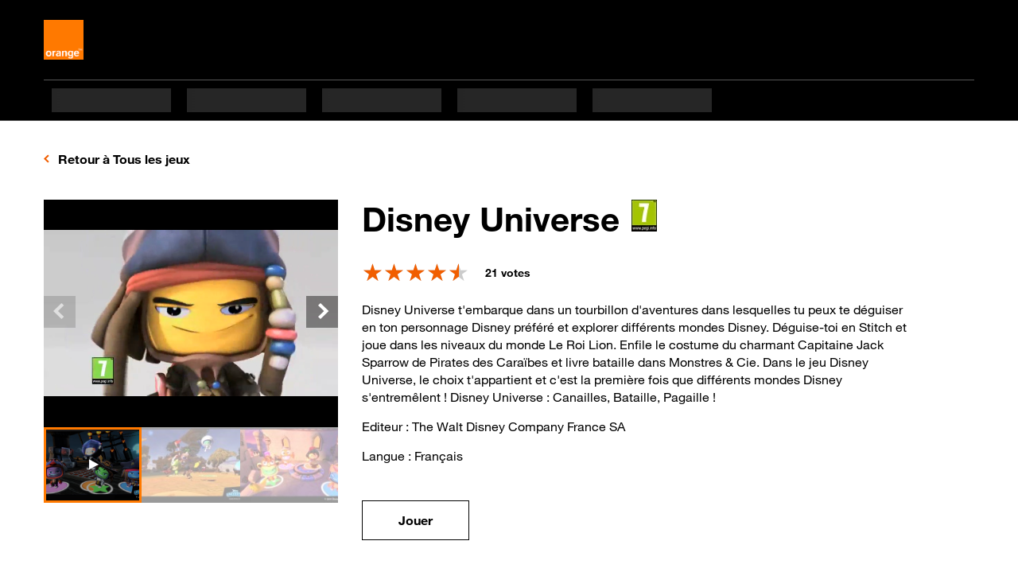

--- FILE ---
content_type: text/html; charset=UTF-8
request_url: https://tv.jeu.orange.fr/jeux/disney-universe-CNT000001ZpHXA.html
body_size: 11255
content:
<!DOCTYPE html>
<html lang="fr">
<head>
    <meta name="robots" content="index, follow" />
<meta name="viewport" content="width=device-width, initial-scale=1, shrink-to-fit=no" />
<meta name="charset" content="UTF-8" />
<meta http-equiv="Content-Type" content="text/html; charset=UTF-8" />
<link rel="apple-touch-icon" href="https://umedia.cdn.s.woopic.com/jeutv/bundles/mfymedia/apple-touch-icon.png" sizes="180x180"  />
<link rel="apple-touch-icon" href="https://umedia.cdn.s.woopic.com/jeutv/bundles/mfymedia/apple-touch-icon-precomposed.png" sizes="180x180"  />
<link rel="icon" href="https://umedia.cdn.s.woopic.com/jeutv/bundles/mfymedia/favicon-32x32.png" type="image/png"  />
<link rel="icon" href="https://umedia.cdn.s.woopic.com/jeutv/bundles/mfymedia/favicon-16x16.png" type="image/png"  />
<link rel="mask-icon" href="https://umedia.cdn.s.woopic.com/jeutv/bundles/mfymedia/safari-pinned-tab.svg" color="#FF7900"  />
<meta name="msvalidate.01" content="5D5336A72635F62FA6B1B79A7B3507B2" />
<meta name="theme-color" content="#ffffff" />
<meta property="og:site_name" content="Orange Jeux" />
<meta name="orange-generated-date" content="2026-01-22 16:39:53" />
<meta name="orange-generated-timestamp" content="1769096393" />
<meta name="orange: sonde" content="8409ef4bdcac2bb71b3174c11dcf2fa2" />
<meta name="manifest" content="https://umedia.cdn.s.woopic.com/jeutv/build/images/site.780b4dd1.webmanifest" />
<link rel="shortcut icon" href="https://umedia.cdn.s.woopic.com/jeutv/bundles/mfymedia/favicon.ico"  />
<meta http-equiv="X-UA-Compatible" content="IE=edge" />
<meta property="og:title" content="Disney Universe" />
<meta name="subject" content="Disney Universe" />
<title>Disney Universe</title>
<meta property="twitter:title" content="Disney Universe" />
<meta property="og:description" content="Disney Universe t&#039;embarque dans un tourbillon d&#039;aventures dans lesquelles tu peux te d&eacute;guiser en ton personnage Disney pr&eacute;f&eacute;r&eacute; et explorer diff&eacute;rents mondes Disney." />
<meta name="description" content="Disney Universe t&#039;embarque dans un tourbillon d&#039;aventures dans lesquelles tu peux te d&eacute;guiser en ton personnage Disney pr&eacute;f&eacute;r&eacute; et explorer diff&eacute;rents mondes Disney." />
<meta property="twitter:description" content="Disney Universe t&#039;embarque dans un tourbillon d&#039;aventures dans lesquelles tu peux te d&eacute;guiser en ton personnage Disney pr&eacute;f&eacute;r&eacute; et explorer diff&eacute;rents mondes Disney." />
<meta property="og:url" content="https://tv.jeu.orange.fr/jeux/disney-universe-CNT000001ZpHXA.html" />
<meta name="url" content="https://tv.jeu.orange.fr/jeux/disney-universe-CNT000001ZpHXA.html" />
<link rel="canonical" href="/jeux/disney-universe-CNT000001ZpHXA.html"  />
<meta property="og:image" content="media://jeux/Jeux-TV-Web/49f/56f/142b8cc749f2a5776fab26f309/Disney_Universe_FR_Pegi_gamecover_portrait_0-02-40.jpg" />
<meta property="og:image:alt" content="Disney Universe" />
<meta property="twitter:image" content="media://jeux/Jeux-TV-Web/49f/56f/142b8cc749f2a5776fab26f309/Disney_Universe_FR_Pegi_gamecover_portrait_0-02-40.jpg" />
<meta property="twitter:image:alt" content="Disney Universe" />
<meta property="twitter:card" content="summary" />
<meta property="og:type" content="website" />


    <script>
        let zGifTime = new Object();
        zGifTime.start = (new Date()).getTime();
    </script>

    <link rel="stylesheet" href="https://umedia.cdn.s.woopic.com/jeutv/build/css/app.66ef7212.css">

    

                            <script>
    try {
                o_idzone = {"ACCESS_NETWORK":"","ACCOUNT_COST_CENTER":"","ACCOUNT_MULTIBAL":false,"ACCOUNT_NETWORK":"","ACCOUNT_OPTION_FFMV3":false,"ACCOUNT_OPTION_MCS":false,"ACCOUNT_OPTION_OCS":false,"ACCOUNT_OPTION_OO_MAIL":false,"ACCOUNT_OPTION_OO_PIM":false,"ACCOUNT_OPTION_ORANGE_OFFICE":false,"ACCOUNT_OPTION_QUAD":false,"ACCOUNT_OPTION_SPORT":false,"ACCOUNT_PRO":false,"ACCOUNT_SUBSCRIPTION_TYPE":null,"BACKEND_ENV":"prod","BROWSER_FAMILY":null,"BROWSER_MAJOR":null,"BROWSER_MINOR":null,"CADAP_VERSION":"22.1.1","CLIENT_ID":"_dcl9gacdBRNy2T1xkgAJ-I2","CLIENT_ID_EXPIRATION_DATE":1784648393,"COMMON_ZIP_CODE":null,"COMPANY_SIREN":"","COMPANY_SIRET":"","COMPANY_TRADINGNAME":"","DEVICE_IS_ROBOT":false,"DEVICE_POLARIS":true,"DEVICE_TYPE":"desktop","HPIZ_VERSION":"3.26.0","IDENT_FORM_URL":"https://login.orange.fr/","MOBILE_COMMERCIAL_SEGMENT":"","MOBILE_NETWORK_TYPE":"","MOBILE_OFFER_TYPE":"","NETWORK_COUNTRY_CODE":"US","NETWORK_ISP_NAME":"Amazon.com","NETWORK_POOL":"","NETWORK_TYPE":"","OS_FAMILY":null,"OS_MAJOR":null,"OS_MINOR":null,"REQUEST_ID":"_dcl9gacdBRNy2T1xkgAJ-I2","STB_LAST_CNX_AGE":null,"TECH_CACHE_INDICS":"FETCHED,SAVED","TECH_CONTRAH_INDICS":"FETCHED","TECH_CONTRAH_REQDUR":0,"TECH_CONTRAH_REQSTS":0,"TECH_CONTRAH_STATUS":1,"TECH_NET_INDICS":"V4","TECH_NET_STATUS":1,"TECH_PNS_INDICS":"PNS,CACHED","TECH_PNS_REQDUR":34701,"TECH_PNS_REQSTS":0,"TECH_PNS_STATUS":160,"TECH_RICE_INDICS":"","TECH_RICE_REQDUR":0,"TECH_RICE_REQSTS":0,"TECH_RICE_STATUS":0,"TECH_SIG_SIGTTL":30,"TECH_SIG_SIGVER":4,"TECH_SIG_STATUS":0,"TECH_SIU_INDICS":"","TECH_SIU_REQDUR":0,"TECH_SIU_REQSTS":412,"TECH_SIU_STATUS":0,"TECH_UPVP_REQDUR":null,"TECH_UPVP_REQSTS":null,"TECH_UPVS_REQDUR":null,"TECH_UPVS_REQSTS":null,"TECH_WSP_INDICS":"FETCHED","TECH_WSP_REQDUR":null,"TECH_WSP_REQSTS":412,"TECH_WSP_STATUS":1,"UAF_VERSION":"0.4.0","USER_AVATAR_TINY_PICTURE_URL":"https://proxymedia.woopic.com/api/v1/images/1211%2Favatars%2F0.png","USER_BDP_ALLOWED":null,"USER_BDP_DISPLAY":null,"USER_BIMOBILE_TAGPRO":null,"USER_BIRTHDAY":null,"USER_CITY_NAME":null,"USER_CONSENT_CMP":"{\"c1\":1,\"c2\":1,\"c3\":1,\"c4\":1,\"c5\":1,\"c6\":1,\"c7\":1,\"c8\":1,\"c9\":1,\"c10\":1,\"c11\":1,\"c12\":1,\"c13\":1,\"c14\":1,\"c15\":1,\"c16\":1,\"c17\":1,\"c18\":1,\"c19\":1,\"c20\":1,\"c21\":1,\"c22\":1,\"c23\":1,\"c24\":1,\"c25\":1,\"c26\":1,\"c27\":1,\"c28\":1,\"c29\":1,\"c30\":1,\"c31\":1,\"c32\":1}","USER_COOKIE_CONSENT":null,"USER_DEFINED_MSISDN":null,"USER_EXTERNAL_ID_HASH":"","USER_FIRST_NAME":"","USER_FIRST_NAME2":"","USER_FULL_NAME":"","USER_GENDER":null,"USER_IDENT_CONTEXT":0,"USER_IDENT_LEVEL":"NONE","USER_IDENT_METHOD":0,"USER_IDENT_PROVIDER":"","USER_IDENT_TYPE":"","USER_IN8_ALT_SITE":false,"USER_IN8_SWITCHED":false,"USER_IS_FUT":1,"USER_IS_IUS":false,"USER_IS_MUS":false,"USER_IUR":null,"USER_LAST_NAME":"","USER_LAST_NAME2":"","USER_M6":false,"USER_MAIL_ACCESS":false,"USER_MAIL_ADDRESS":"","USER_MAIL_NB":0,"USER_MAIL_STATUS":0,"USER_MMS_NB":0,"USER_MSISDN":"","USER_MSISDN_HASH":"","USER_MUR":null,"USER_OOPS_APP":null,"USER_OPEN":0,"USER_OPTION_TV_FIBRE":false,"USER_OPTION_TV_SAT":false,"USER_OPTION_TV_SAT_DOM":false,"USER_OPTION_TV_XDSL":false,"USER_OPTION_TV_ZNE":false,"USER_OPTION_TV_ZNE_DUO":false,"USER_OPUS_IRD":null,"USER_ORANGE_CARAIBE_CONVERGENT":false,"USER_ORANGE_CARAIBE_MOBILE":false,"USER_ORANGE_CARAIBE_SOSH":false,"USER_OSDAT_EXTRA":"","USER_PRINCIPAL":false,"USER_PRO":false,"USER_PROPME":null,"USER_QUAD":0,"USER_SEGMENT":null,"USER_SEGMENT_JSON":null,"USER_SMS_NB":0,"USER_SOSH":false,"USER_ST_B":null,"USER_TV_ADS_PROFILE":"{}","USER_ZIP_CODE":null};
    } catch (e) {
        o_idzone = {};
    }
</script>

            
    <title></title>

    <script>
        if (typeof o_idzone === "undefined") {
            var o_idzone = {};
        }
    </script>

    <script type="text/javascript">
    var o_confCommon = {
    "oneIMode": true,
    "typeEnv": "prod",
    "genericHeader": {
        "theme": "light"
    },
    "mobile": {
        "dropDownIcon": true,
        "searchIcon": true
    },
    "domainUrl": "https:\/\/tv.jeu.orange.fr\/",
    "domainRef": "jeux",
    "footer": {
        "id": "media-footer",
        "sitemapZone": true
    },
    "tracking": {
        "Tealium": {
            "idBased": true
        }
    }
}
</script>

    <script type="text/javascript" src="https://c.woopic.com/libs/common/o_load_responsive.js"></script>

    <script>
        var c_userid = ((o_idzone.ACCOUNT_MULTIBAL && o_idzone.USER_IDENT_LEVEL == "PARTIAL") || o_idzone.USER_IDENT_LEVEL == "NONE" || o_idzone.USER_IDENT_LEVEL == null || o_idzone.USER_IDENT_LEVEL == "");
        var o_data = {
            "domaine": "jeu-tv",
            "univers_affichage": "accueil",
            "sous_univers": "",
            "source_contenu": "",
            "titre_page": document.title,
            "type_page": "",
            "client_log": c_userid ? "Authentifie" : "Anonyme",
            "canal": "Web",
            "id_tracking": "CFLo5I2g"
        };
    </script>
    <script src="https://umedia.cdn.s.woopic.com/jeutv/build/runtime.7387f1c8.js" defer></script><script src="https://umedia.cdn.s.woopic.com/jeutv/build/764.14d13e94.js" defer></script><script src="https://umedia.cdn.s.woopic.com/jeutv/build/js/app.b80b01b1.js" defer></script>
    <script src="https://tools.cdn.woopic.com/pvp/js/pvp-min.js"></script>

                        
    
                
            <script type="application/ld+json">
            [     {
        "@context": "https://schema.org",
        "@type": "Organization",
        "name": "Orange France",
        "alternateName": "Orange",
        "logo": "https://c.woopic.com/logo-orange.png",
        "url": "https://www.orange.fr",
        "contactPoint": [
                {
                "@type": "ContactPoint",
                "telephone": "(+33) 3900",
                "contactType": "customer support",
                "areaServed": "FR",
                "availableLanguage": "French"
                }
            ],
        "sameAs": [
            "https://plus.google.com/u/0/+OrangeFrance",
            "https://twitter.com/orange_france",
            "https://fr-fr.facebook.com/Orange.France",
            "https://www.instagram.com/orange_france/?hl=fr",
            "https://www.linkedin.com/company/orange-france",
            "https://www.youtube.com/user/OrangeFr",
            "https://fr.pinterest.com/orangefrance/",
            "https://twitter.com/orange_conseil"
        ],
        "potentialAction": {
            "@type": "SearchAction",
            "target": "https://lemoteur.orange.fr/?kw={search_term}&bhv=web_fr&module=orange&target=orange",
            "query-input": "required name=search_term"
        }
    }
,         {
        "@context": "https://schema.org",
        "@type": "VideoGame",
        "name": "Disney Universe",
        "gamePlatform": ["ihd92","mib4","stellar","manhattan","htmlclient","android"],
        "url": "https://tv.jeu.orange.fr/jeux/disney-universe-CNT000001ZpHXA.html",
        "image": "//media2.woopic.com/api/v1/images/2580%2Fjeux%2FJeux-TV-Web%2F49f%2F56f%2F142b8cc749f2a5776fab26f309%2FDisney_Universe_FR_Pegi_gamecover_portrait_0-02-40.jpg?quality=85&saveas=webp&saveasquality=70&format=187x250&facedetect=1",
        "description": "Disney Universe t'embarque dans un tourbillon d'aventures dans lesquelles tu peux te déguiser en ton personnage Disney préféré et explorer différents mondes Disney.",
        "inLanguage": "Français",
        "aggregateRating": {
            "@type": "AggregateRating",
            "ratingValue": "4.7",
            "ratingCount": "21"
        },
        "author": {
            "@type": "Organization",
            "name": "The Walt Disney Company France SA"
        },
        "datePublished": "2013-02-01T00:00:00+01:00",
        "genre": ["HIDDEN_KIDS","Aventure","Les jeux du Pass"],
        "audience": {
            "@type": "PeopleAudience",
            "suggestedMinAge": "7"
        },
        "numberOfPlayers": {
            "@type": "QuantitativeValue",
            "value": "Single Player Multiplayer LAN "
        }
    }
 ]
        </script>
    </head>

<body id="isMobileVar" data-is-mobile="" data-is-tablet="">
<main>
                                    <div class="site-width">
        <div class="container-fluid">
                        <div class="mt-1 mt-lg-2">
                <a href="/jeux"
                    class="o-link-arrow back mb-1 mb-md-2"
                    data-oevent-category="tous_les_jeux" data-oevent-action="retour_a_tous_les_jeux" data-oevent-label="/jeux"
                >
                        Retour à Tous les jeux
                </a>
            </div>
            <div class="row">
                <div class="col-12 d-block d-md-none">
                                        <div class="col-12"><div class="d-flex mb-0">
    <h1 class="mb-1">Disney Universe</h1>
    


    
    
        
            
                    
        
        
    
    <picture id="atm-45d1373406a142f597b6319f2c74ebcf" class="a__picture  ">
        
        <img  src="//media2.woopic.com/api/v1/images/2571%2Fjeutv%2Fbuild%2Fstatic%2Fmockup%2Fpegi7.png?quality=85&amp;saveas=webp&amp;saveasquality=70&amp;facedetect=1" alt=""
                          class=" media-pegi-small  pl-1              "
                                  />
    </picture>
    </div>
</div>

                                        <div class="col-12 mb-1 d-flex">
                        



        
            
        
                        
                            
        
    <a href="https://webapp.jeu.orange.fr/?caseName=GamePage&amp;gameID=DisneyDisneyUniverse&amp;from=acc-digital_jeuxtv_fichejeu_btn-jouer"
                     id="atm-48d04fc785f847eaa6e4d189160325f8"
       class="a__link btn btn-secondary mx-auto w-100"
                                                    data-oevent-category="page_fiche_jeu_tv_jeu_orange"
                                                            data-oevent-action="jouer"
                                                            data-oevent-label="https://webapp.jeu.orange.fr/"
                                                >
                     Jouer
                  </a>

                    </div>
                </div>
                                <div class="col-12 col-md-4">


        
                                                                                                                                                                                                                                                                                                <div class="media-game-slider mb-1">
         

        
        
                                
                                                        
        
        
        
                        
        
        
            
    <div class="ob1-carrousel swiper swiper-container media-swiper-slideshow"
         id="org-698acc76cbd44519abd1317504c00155"
         tabindex="-1"
    >
        <ul class="swiper-wrapper">
                                                                            <li class="swiper-slide h-auto" tabindex="-1">
                    

        
        
            
        
        
        
        
    <div class="item "
         id="org-70e95ba3f7dc4d9f97a187aa8512b490"
                      >
                    


            
    
            <div id="pvpContainer" videoUrl="https://god.tv-fr-cdn.orange.net/GOD/TRAILER/e07e6dc6f2/4222_Universe_FR_h264trailer.mp4" playerType="html5" autoplay="true"></div>
                </div>
                </li>
                                                                            <li class="swiper-slide h-auto" tabindex="-1">
                    


    
    
        
            
                    
        
        
    
    <picture id="atm-595eb5d46a2644118e349d49f3c3d500" class="a__picture w-100 h-100  ">
                                                                    
                                <source                         srcset="//media2.woopic.com/api/v1/images/2580%2Fjeux%2FJeux-TV-Web%2F52f%2Fad6%2F7333bf417d4c2743e30b48b382%2FDisneyDisneyUniverse_Disney_Universe_1_0-02-40.jpg?format=533x300&amp;facedetect=1&amp;quality=85"                        media="(min-width: 960px)"
                />
                                                            
                                <source                         srcset="//media2.woopic.com/api/v1/images/2580%2Fjeux%2FJeux-TV-Web%2F52f%2Fad6%2F7333bf417d4c2743e30b48b382%2FDisneyDisneyUniverse_Disney_Universe_1_0-02-40.jpg?format=900x506&amp;facedetect=1&amp;quality=85"                        media="(min-width: 736px)"
                />
                                                            
                                <source                         srcset="//media2.woopic.com/api/v1/images/2580%2Fjeux%2FJeux-TV-Web%2F52f%2Fad6%2F7333bf417d4c2743e30b48b382%2FDisneyDisneyUniverse_Disney_Universe_1_0-02-40.jpg?format=703x395&amp;facedetect=1&amp;quality=85"                        media="(min-width: 320px)"
                />
                    
        <img  src="//media2.woopic.com/api/v1/images/2580%2Fjeux%2FJeux-TV-Web%2F52f%2Fad6%2F7333bf417d4c2743e30b48b382%2FDisneyDisneyUniverse_Disney_Universe_1_0-02-40.jpg?facedetect=1&amp;quality=85" alt=""
                          class=" w-100  h-100              "
                                  />
    </picture>
                    </li>
                                                                            <li class="swiper-slide h-auto" tabindex="-1">
                    


    
    
        
            
                    
        
        
    
    <picture id="atm-dc1b6eb91e394242a84a3d1f0f702ac8" class="a__picture w-100 h-100  ">
                                                                    
                                <source                         srcset="//media2.woopic.com/api/v1/images/2580%2Fjeux%2FJeux-TV-Web%2Fed7%2F520%2Fa4f984c68dcb4e7fe8a93c2850%2FDisneyDisneyUniverse_Disney_Universe_2_0-02-40.jpg?format=533x300&amp;facedetect=1&amp;quality=85"                        media="(min-width: 960px)"
                />
                                                            
                                <source                         srcset="//media2.woopic.com/api/v1/images/2580%2Fjeux%2FJeux-TV-Web%2Fed7%2F520%2Fa4f984c68dcb4e7fe8a93c2850%2FDisneyDisneyUniverse_Disney_Universe_2_0-02-40.jpg?format=900x506&amp;facedetect=1&amp;quality=85"                        media="(min-width: 736px)"
                />
                                                            
                                <source                         srcset="//media2.woopic.com/api/v1/images/2580%2Fjeux%2FJeux-TV-Web%2Fed7%2F520%2Fa4f984c68dcb4e7fe8a93c2850%2FDisneyDisneyUniverse_Disney_Universe_2_0-02-40.jpg?format=703x395&amp;facedetect=1&amp;quality=85"                        media="(min-width: 320px)"
                />
                    
        <img  src="//media2.woopic.com/api/v1/images/2580%2Fjeux%2FJeux-TV-Web%2Fed7%2F520%2Fa4f984c68dcb4e7fe8a93c2850%2FDisneyDisneyUniverse_Disney_Universe_2_0-02-40.jpg?facedetect=1&amp;quality=85" alt=""
                          class=" w-100  h-100              "
                                  />
    </picture>
                    </li>
                                                                            <li class="swiper-slide h-auto" tabindex="-1">
                    


    
    
        
            
                    
        
        
    
    <picture id="atm-ce3aee089a6f447fb38fc4196c31b49f" class="a__picture w-100 h-100  ">
                                                                    
                                <source                         srcset="//media3.woopic.com/api/v1/images/2580%2Fjeux%2FJeux-TV-Web%2F7c4%2F005%2F66fbeb53557ef2ca0490cab288%2FDisneyDisneyUniverse_Disney_Universe_3_0-02-40.jpg?format=533x300&amp;facedetect=1&amp;quality=85"                        media="(min-width: 960px)"
                />
                                                            
                                <source                         srcset="//media3.woopic.com/api/v1/images/2580%2Fjeux%2FJeux-TV-Web%2F7c4%2F005%2F66fbeb53557ef2ca0490cab288%2FDisneyDisneyUniverse_Disney_Universe_3_0-02-40.jpg?format=900x506&amp;facedetect=1&amp;quality=85"                        media="(min-width: 736px)"
                />
                                                            
                                <source                         srcset="//media3.woopic.com/api/v1/images/2580%2Fjeux%2FJeux-TV-Web%2F7c4%2F005%2F66fbeb53557ef2ca0490cab288%2FDisneyDisneyUniverse_Disney_Universe_3_0-02-40.jpg?format=703x395&amp;facedetect=1&amp;quality=85"                        media="(min-width: 320px)"
                />
                    
        <img  src="//media3.woopic.com/api/v1/images/2580%2Fjeux%2FJeux-TV-Web%2F7c4%2F005%2F66fbeb53557ef2ca0490cab288%2FDisneyDisneyUniverse_Disney_Universe_3_0-02-40.jpg?facedetect=1&amp;quality=85" alt=""
                          class=" w-100  h-100              "
                                  />
    </picture>
                    </li>
                    </ul>
                                                <ol class="swiper-pagination ob1-page-indicator ob1-page-indicator-neutral"
                    aria-hidden="true"></ol>
                    
        <button  type="button"  class="swiper-button-prev d-none d-md-block"
                title="Précédent" tabindex=0
                >
                <span class="sr-only">Précédent</span>
        </button>
        <button  type="button"  class="swiper-button-next d-none d-md-block"
                title="Suivant" tabindex=0
                >
                <span class="sr-only">Suivant</span>
        </button>
    </div>

         

        
        
                                
                                                        
        
        
        
                        
        
        
            
    <div class="ob1-carrousel swiper swiper-container media-swiper-thumbnails"
         id="org-912f9b9f2a26419dba4586d16c352703"
         tabindex="-1"
    >
        <ul class="swiper-wrapper">
                                                                            <li class="swiper-slide h-auto" tabindex="-1">
                    
<div class="video-thumbnail">
     


    
    
        
            
                    
        
        
    
    <picture id="atm-ed26c888442341209ffa12bc258ea521" class="a__picture w-100 h-100  ">
        
        <img  src="//media3.woopic.com/api/v1/images/2580%2Fjeux%2FJeux-TV-Web%2F7c4%2F005%2F66fbeb53557ef2ca0490cab288%2FDisneyDisneyUniverse_Disney_Universe_3_0-02-40.jpg?facedetect=1&amp;quality=85" alt=""
                          class="              w-100  h-100 "
                                  />
    </picture>
        <div class="media-video-mask"></div>
    <div class="media-icon-play icon-Play" aria-hidden="true"></div>
</div>
                </li>
                                                                            <li class="swiper-slide h-auto" tabindex="-1">
                    


    
    
        
            
                    
        
        
    
    <picture id="atm-be8348c064804284a88d39ce82b77419" class="a__picture w-100 h-100  ">
                                                                    
                                <source                         srcset="//media2.woopic.com/api/v1/images/2580%2Fjeux%2FJeux-TV-Web%2F52f%2Fad6%2F7333bf417d4c2743e30b48b382%2FDisneyDisneyUniverse_Disney_Universe_1_0-02-40.jpg?format=150x101&amp;facedetect=1&amp;quality=85"                        media="(min-width: 1200px)"
                />
                                                            
                                <source                         srcset="//media2.woopic.com/api/v1/images/2580%2Fjeux%2FJeux-TV-Web%2F52f%2Fad6%2F7333bf417d4c2743e30b48b382%2FDisneyDisneyUniverse_Disney_Universe_1_0-02-40.jpg?format=285x193&amp;facedetect=1&amp;quality=85"                        media="(min-width: 320px)"
                />
                    
        <img  src="//media2.woopic.com/api/v1/images/2580%2Fjeux%2FJeux-TV-Web%2F52f%2Fad6%2F7333bf417d4c2743e30b48b382%2FDisneyDisneyUniverse_Disney_Universe_1_0-02-40.jpg?facedetect=1&amp;quality=85" alt=""
                          class=" w-100  h-100              "
                                  />
    </picture>
                    </li>
                                                                            <li class="swiper-slide h-auto" tabindex="-1">
                    


    
    
        
            
                    
        
        
    
    <picture id="atm-784683a228ee485e939f9b86eaef6f55" class="a__picture w-100 h-100  ">
                                                                    
                                <source                         srcset="//media2.woopic.com/api/v1/images/2580%2Fjeux%2FJeux-TV-Web%2Fed7%2F520%2Fa4f984c68dcb4e7fe8a93c2850%2FDisneyDisneyUniverse_Disney_Universe_2_0-02-40.jpg?format=150x101&amp;facedetect=1&amp;quality=85"                        media="(min-width: 1200px)"
                />
                                                            
                                <source                         srcset="//media2.woopic.com/api/v1/images/2580%2Fjeux%2FJeux-TV-Web%2Fed7%2F520%2Fa4f984c68dcb4e7fe8a93c2850%2FDisneyDisneyUniverse_Disney_Universe_2_0-02-40.jpg?format=285x193&amp;facedetect=1&amp;quality=85"                        media="(min-width: 320px)"
                />
                    
        <img  src="//media2.woopic.com/api/v1/images/2580%2Fjeux%2FJeux-TV-Web%2Fed7%2F520%2Fa4f984c68dcb4e7fe8a93c2850%2FDisneyDisneyUniverse_Disney_Universe_2_0-02-40.jpg?facedetect=1&amp;quality=85" alt=""
                          class=" w-100  h-100              "
                                  />
    </picture>
                    </li>
                                                                            <li class="swiper-slide h-auto" tabindex="-1">
                    


    
    
        
            
                    
        
        
    
    <picture id="atm-f7de012edf1541f495818d9a0c331dd2" class="a__picture w-100 h-100  ">
                                                                    
                                <source                         srcset="//media3.woopic.com/api/v1/images/2580%2Fjeux%2FJeux-TV-Web%2F7c4%2F005%2F66fbeb53557ef2ca0490cab288%2FDisneyDisneyUniverse_Disney_Universe_3_0-02-40.jpg?format=150x101&amp;facedetect=1&amp;quality=85"                        media="(min-width: 1200px)"
                />
                                                            
                                <source                         srcset="//media3.woopic.com/api/v1/images/2580%2Fjeux%2FJeux-TV-Web%2F7c4%2F005%2F66fbeb53557ef2ca0490cab288%2FDisneyDisneyUniverse_Disney_Universe_3_0-02-40.jpg?format=285x193&amp;facedetect=1&amp;quality=85"                        media="(min-width: 320px)"
                />
                    
        <img  src="//media3.woopic.com/api/v1/images/2580%2Fjeux%2FJeux-TV-Web%2F7c4%2F005%2F66fbeb53557ef2ca0490cab288%2FDisneyDisneyUniverse_Disney_Universe_3_0-02-40.jpg?facedetect=1&amp;quality=85" alt=""
                          class=" w-100  h-100              "
                                  />
    </picture>
                    </li>
                    </ul>
                                                <ol class="swiper-pagination ob1-page-indicator ob1-page-indicator-neutral"
                    aria-hidden="true"></ol>
                    
        <button  type="button"  class="swiper-button-prev d-none"
                title="Précédent" tabindex=0
                >
                <span class="sr-only">Précédent</span>
        </button>
        <button  type="button"  class="swiper-button-next d-none"
                title="Suivant" tabindex=0
                >
                <span class="sr-only">Suivant</span>
        </button>
    </div>
    </div>
</div>
                <div class="col-12 col-md-8">
                    <div class="d-none d-md-block">
                                                <div class="d-flex mb-0">
    <h1 class="mb-1">Disney Universe</h1>
    


    
    
        
            
                    
        
        
    
    <picture id="atm-228b1abdffc24c1b90d658038d814aff" class="a__picture  ">
        
        <img  src="//media2.woopic.com/api/v1/images/2571%2Fjeutv%2Fbuild%2Fstatic%2Fmockup%2Fpegi7.png?quality=85&amp;saveas=webp&amp;saveasquality=70&amp;facedetect=1" alt=""
                          class=" media-pegi-small  pl-1              "
                                  />
    </picture>
    </div>
                    </div>
                                         

        
        
        
            
        
        
        
        
    <div class="m__rating ob1-rating"
         id="mol-78ba275dc48d4d26905c6dec4b570192"
                      >
                    


        
        
        
        
    
        
    <span class="a__rating-stars ob1-stars"
          data-rating="4.5"
                                                                aria-hidden="true"
                                          >
	</span>
                        <span class="a__rating-score ob1-score">
    <span class="sr-only">Note 4.5 sur 5</span>
</span>
                    


            
            
        
        
	    
        
	<span class="a__rating-vote ob1-rating-label ob1-score"
          id="atm-9c014826deb04a32a585118fcb5f8f7b"
                        >
        21 votes
	</span>
            </div>

    <p class="py-0 my-1 text-mw">Disney Universe t'embarque dans un tourbillon d'aventures dans lesquelles tu peux te déguiser en ton personnage Disney préféré et explorer différents mondes Disney. Déguise-toi en Stitch et joue dans les niveaux du monde Le Roi Lion. Enfile le costume du charmant Capitaine Jack Sparrow de Pirates des Caraïbes et livre bataille dans Monstres &amp; Cie. Dans le jeu Disney Universe, le choix t'appartient et c'est la première fois que différents mondes Disney s'entremêlent ! Disney Universe : Canailles, Bataille, Pagaille !</p>
<p class="py-0 my-1 text-mw">Editeur : The Walt Disney Company France SA</p>
<p class="py-0 my-1 text-mw">Langue : Français</p>
                    <div class="d-none d-md-block">
                                            <div class="mt-3 mb-1 mb-md-0">
                            



        
            
        
                        
                            
        
    <a href="https://webapp.jeu.orange.fr/?caseName=GamePage&amp;gameID=DisneyDisneyUniverse&amp;from=acc-digital_jeuxtv_fichejeu_btn-jouer"
                     id="atm-7ecccc4c1cdf4f5f983f190180fad883"
       class="a__link btn btn-secondary"
                                                    data-oevent-category="page_fiche_jeu_tv_jeu_orange"
                                                            data-oevent-action="jouer"
                                                            data-oevent-label="https://webapp.jeu.orange.fr/"
                                                >
                     Jouer
                  </a>

                        </div>
                    </div>
                </div>
            </div>
            
                <div class="d-flex mt-1 mt-md-3 mt-lg-4">
        <h2 class="h3 no-signature mb-0">Suggestions</h2>
        <a href="/jeux" class="o-link-arrow ml-auto small align-self-center">Voir tout</a>
    </div>
        

        
                                                                                                                                                                                                                                                                                                                                                                                                                                                                                                                                                                                                                                                                                                                                                    
     

        
        
                                
                                                        
        
        
        
                        
        
        
            
    <div class="ob1-carrousel swiper swiper-container media-carrousel-strip"
         id="org-12584b0edead4b5682ae1f4c356bd772"
         tabindex="-1"
    >
        <ul class="swiper-wrapper">
                                                                            <li class="swiper-slide my-1" tabindex="-1">
                    







        
                            <a href="https://tv.jeu.orange.fr/jeux/lego-star-wars-CNT000001Y7DrJ.html"
           title="LEGO Star Wars : La Saga Complète"
           class="ob1-card  d-flex  flex-column  h-100  border-0  ob1-card-multiple " id="org-7d3528415fd7444695302185ec9aa0ac"
                              >
        
                

        
        
            
        
        
        
        
    <div class="item overflow-hidden "
         id="org-361b4b6fd3464356971cf6b67ea917e2"
                      >
                    


    
                        
        
            
                    
        
        
    
    <picture id="atm-c468cab9206f456186f163cf653fc595" class="a__picture  ">
                                                                    
                                                                                        <source srcset="//media1.woopic.com/api/v1/images/2580%2Fjeux%2FJeux-TV-Web%2F1dd%2F1f3%2F199311cd6279c1d83968159d00%2FLSWTCS_FR_gamecover_portrait_0-00-13.jpg?quality=85&amp;saveas=webp&amp;saveasquality=70&amp;blur=5&amp;format=236x315&amp;facedetect=1" data-srcset="//media1.woopic.com/api/v1/images/2580%2Fjeux%2FJeux-TV-Web%2F1dd%2F1f3%2F199311cd6279c1d83968159d00%2FLSWTCS_FR_gamecover_portrait_0-00-13.jpg?quality=85&amp;saveas=webp&amp;saveasquality=70&amp;format=236x315&amp;facedetect=1"                                                media="(min-width: 1200px)"
                />
                                                            
                                                                                        <source srcset="//media1.woopic.com/api/v1/images/2580%2Fjeux%2FJeux-TV-Web%2F1dd%2F1f3%2F199311cd6279c1d83968159d00%2FLSWTCS_FR_gamecover_portrait_0-00-13.jpg?quality=85&amp;saveas=webp&amp;saveasquality=70&amp;blur=5&amp;format=187x250&amp;facedetect=1" data-srcset="//media1.woopic.com/api/v1/images/2580%2Fjeux%2FJeux-TV-Web%2F1dd%2F1f3%2F199311cd6279c1d83968159d00%2FLSWTCS_FR_gamecover_portrait_0-00-13.jpg?quality=85&amp;saveas=webp&amp;saveasquality=70&amp;format=187x250&amp;facedetect=1"                                                media="(min-width: 960px)"
                />
                                                            
                                                                                        <source srcset="//media1.woopic.com/api/v1/images/2580%2Fjeux%2FJeux-TV-Web%2F1dd%2F1f3%2F199311cd6279c1d83968159d00%2FLSWTCS_FR_gamecover_portrait_0-00-13.jpg?quality=85&amp;saveas=webp&amp;saveasquality=70&amp;blur=5&amp;format=191x255&amp;facedetect=1" data-srcset="//media1.woopic.com/api/v1/images/2580%2Fjeux%2FJeux-TV-Web%2F1dd%2F1f3%2F199311cd6279c1d83968159d00%2FLSWTCS_FR_gamecover_portrait_0-00-13.jpg?quality=85&amp;saveas=webp&amp;saveasquality=70&amp;format=191x255&amp;facedetect=1"                                                media="(min-width: 736px)"
                />
                                                            
                                                                                        <source srcset="//media1.woopic.com/api/v1/images/2580%2Fjeux%2FJeux-TV-Web%2F1dd%2F1f3%2F199311cd6279c1d83968159d00%2FLSWTCS_FR_gamecover_portrait_0-00-13.jpg?quality=85&amp;saveas=webp&amp;saveasquality=70&amp;blur=5&amp;format=207x277&amp;facedetect=1" data-srcset="//media1.woopic.com/api/v1/images/2580%2Fjeux%2FJeux-TV-Web%2F1dd%2F1f3%2F199311cd6279c1d83968159d00%2FLSWTCS_FR_gamecover_portrait_0-00-13.jpg?quality=85&amp;saveas=webp&amp;saveasquality=70&amp;format=207x277&amp;facedetect=1"                                                media="(min-width: 480px)"
                />
                                                            
                                                                                        <source srcset="//media1.woopic.com/api/v1/images/2580%2Fjeux%2FJeux-TV-Web%2F1dd%2F1f3%2F199311cd6279c1d83968159d00%2FLSWTCS_FR_gamecover_portrait_0-00-13.jpg?quality=85&amp;saveas=webp&amp;saveasquality=70&amp;blur=5&amp;format=205x274&amp;facedetect=1" data-srcset="//media1.woopic.com/api/v1/images/2580%2Fjeux%2FJeux-TV-Web%2F1dd%2F1f3%2F199311cd6279c1d83968159d00%2FLSWTCS_FR_gamecover_portrait_0-00-13.jpg?quality=85&amp;saveas=webp&amp;saveasquality=70&amp;format=205x274&amp;facedetect=1"                                                media="(min-width: 320px)"
                />
                    
        <img  alt=""
                                                                src="//media1.woopic.com/api/v1/images/2580%2Fjeux%2FJeux-TV-Web%2F1dd%2F1f3%2F199311cd6279c1d83968159d00%2FLSWTCS_FR_gamecover_portrait_0-00-13.jpg?quality=85&amp;saveas=webp&amp;saveasquality=70&amp;format=205x274&amp;facedetect=1"
                          class=" w-100  ob1-panel-img  lozad  media-preload-card-size              "
                                  />
    </picture>
            <noscript>
            <img alt="" src="//media1.woopic.com/api/v1/images/2580%2Fjeux%2FJeux-TV-Web%2F1dd%2F1f3%2F199311cd6279c1d83968159d00%2FLSWTCS_FR_gamecover_portrait_0-00-13.jpg?quality=85&amp;saveas=webp&amp;saveasquality=70&amp;facedetect=1"
                 class=""/>
        </noscript>
                </div>
            


        
        
            
        
    
	    	
        
	<h3 class="a__title font-weight-bold mb-0 lines-1 lead py-0 mt-1"
        id="atm-c896c9129d71410585ee409692a92e8b"
                >
      <span class='lines-1'>LEGO Star Wars : La Saga Complète</span>
    </h3>
             

        
        
        
            
        
        
        
        
    <div class="m__rating ob1-rating"
         id="mol-32b0c6a12c3d43ddb9696141390fa10e"
                      >
                    


        
        
        
        
    
        
    <span class="a__rating-stars ob1-stars"
          data-rating="4.5"
                                                                aria-hidden="true"
                                          >
	</span>
                        <span class="a__rating-score ob1-score">
    <span class="sr-only">Note 4.5 sur 5</span>
</span>
            </div>
    
            </a>
                    </li>
                                                                            <li class="swiper-slide my-1" tabindex="-1">
                    







        
                            <a href="https://tv.jeu.orange.fr/jeux/tomb-raider-underworld-CNT00000226u5T.html"
           title="Tomb Raider Underworld"
           class="ob1-card  d-flex  flex-column  h-100  border-0  ob1-card-multiple " id="org-b4c68a3628a944159969713871afbe8a"
                              >
        
                

        
        
            
        
        
        
        
    <div class="item overflow-hidden "
         id="org-af04f7a06cd749d8b27c2450b15a9e00"
                      >
                    


    
                        
        
            
                    
        
        
    
    <picture id="atm-767e5bed11b341bcb8bc661ebeca7505" class="a__picture  ">
                                                                    
                                                                                        <source srcset="//media2.woopic.com/api/v1/images/2580%2Fjeux%2FJeux-TV-Web%2F6c8%2Ff1f%2F8586f5bd0b1b6339ea7bbfd6e4%2FSquareEnixTombRaiderUnderworld_gamecover_portrait_0-00-16.jpg?quality=85&amp;saveas=webp&amp;saveasquality=70&amp;blur=5&amp;format=236x315&amp;facedetect=1" data-srcset="//media2.woopic.com/api/v1/images/2580%2Fjeux%2FJeux-TV-Web%2F6c8%2Ff1f%2F8586f5bd0b1b6339ea7bbfd6e4%2FSquareEnixTombRaiderUnderworld_gamecover_portrait_0-00-16.jpg?quality=85&amp;saveas=webp&amp;saveasquality=70&amp;format=236x315&amp;facedetect=1"                                                media="(min-width: 1200px)"
                />
                                                            
                                                                                        <source srcset="//media2.woopic.com/api/v1/images/2580%2Fjeux%2FJeux-TV-Web%2F6c8%2Ff1f%2F8586f5bd0b1b6339ea7bbfd6e4%2FSquareEnixTombRaiderUnderworld_gamecover_portrait_0-00-16.jpg?quality=85&amp;saveas=webp&amp;saveasquality=70&amp;blur=5&amp;format=187x250&amp;facedetect=1" data-srcset="//media2.woopic.com/api/v1/images/2580%2Fjeux%2FJeux-TV-Web%2F6c8%2Ff1f%2F8586f5bd0b1b6339ea7bbfd6e4%2FSquareEnixTombRaiderUnderworld_gamecover_portrait_0-00-16.jpg?quality=85&amp;saveas=webp&amp;saveasquality=70&amp;format=187x250&amp;facedetect=1"                                                media="(min-width: 960px)"
                />
                                                            
                                                                                        <source srcset="//media2.woopic.com/api/v1/images/2580%2Fjeux%2FJeux-TV-Web%2F6c8%2Ff1f%2F8586f5bd0b1b6339ea7bbfd6e4%2FSquareEnixTombRaiderUnderworld_gamecover_portrait_0-00-16.jpg?quality=85&amp;saveas=webp&amp;saveasquality=70&amp;blur=5&amp;format=191x255&amp;facedetect=1" data-srcset="//media2.woopic.com/api/v1/images/2580%2Fjeux%2FJeux-TV-Web%2F6c8%2Ff1f%2F8586f5bd0b1b6339ea7bbfd6e4%2FSquareEnixTombRaiderUnderworld_gamecover_portrait_0-00-16.jpg?quality=85&amp;saveas=webp&amp;saveasquality=70&amp;format=191x255&amp;facedetect=1"                                                media="(min-width: 736px)"
                />
                                                            
                                                                                        <source srcset="//media2.woopic.com/api/v1/images/2580%2Fjeux%2FJeux-TV-Web%2F6c8%2Ff1f%2F8586f5bd0b1b6339ea7bbfd6e4%2FSquareEnixTombRaiderUnderworld_gamecover_portrait_0-00-16.jpg?quality=85&amp;saveas=webp&amp;saveasquality=70&amp;blur=5&amp;format=207x277&amp;facedetect=1" data-srcset="//media2.woopic.com/api/v1/images/2580%2Fjeux%2FJeux-TV-Web%2F6c8%2Ff1f%2F8586f5bd0b1b6339ea7bbfd6e4%2FSquareEnixTombRaiderUnderworld_gamecover_portrait_0-00-16.jpg?quality=85&amp;saveas=webp&amp;saveasquality=70&amp;format=207x277&amp;facedetect=1"                                                media="(min-width: 480px)"
                />
                                                            
                                                                                        <source srcset="//media2.woopic.com/api/v1/images/2580%2Fjeux%2FJeux-TV-Web%2F6c8%2Ff1f%2F8586f5bd0b1b6339ea7bbfd6e4%2FSquareEnixTombRaiderUnderworld_gamecover_portrait_0-00-16.jpg?quality=85&amp;saveas=webp&amp;saveasquality=70&amp;blur=5&amp;format=205x274&amp;facedetect=1" data-srcset="//media2.woopic.com/api/v1/images/2580%2Fjeux%2FJeux-TV-Web%2F6c8%2Ff1f%2F8586f5bd0b1b6339ea7bbfd6e4%2FSquareEnixTombRaiderUnderworld_gamecover_portrait_0-00-16.jpg?quality=85&amp;saveas=webp&amp;saveasquality=70&amp;format=205x274&amp;facedetect=1"                                                media="(min-width: 320px)"
                />
                    
        <img  alt=""
                                                                src="//media2.woopic.com/api/v1/images/2580%2Fjeux%2FJeux-TV-Web%2F6c8%2Ff1f%2F8586f5bd0b1b6339ea7bbfd6e4%2FSquareEnixTombRaiderUnderworld_gamecover_portrait_0-00-16.jpg?quality=85&amp;saveas=webp&amp;saveasquality=70&amp;format=205x274&amp;facedetect=1"
                          class=" w-100  ob1-panel-img  lozad  media-preload-card-size              "
                                  />
    </picture>
            <noscript>
            <img alt="" src="//media2.woopic.com/api/v1/images/2580%2Fjeux%2FJeux-TV-Web%2F6c8%2Ff1f%2F8586f5bd0b1b6339ea7bbfd6e4%2FSquareEnixTombRaiderUnderworld_gamecover_portrait_0-00-16.jpg?quality=85&amp;saveas=webp&amp;saveasquality=70&amp;facedetect=1"
                 class=""/>
        </noscript>
                </div>
            


        
        
            
        
    
	    	
        
	<h3 class="a__title font-weight-bold mb-0 lines-1 lead py-0 mt-1"
        id="atm-0cd6fc37a96c4986b135807e1a6c3008"
                >
      <span class='lines-1'>Tomb Raider Underworld</span>
    </h3>
             

        
        
        
            
        
        
        
        
    <div class="m__rating ob1-rating"
         id="mol-89ee859053eb4bc99c628f467ddf9e9e"
                      >
                    


        
        
        
        
    
        
    <span class="a__rating-stars ob1-stars"
          data-rating="4.5"
                                                                aria-hidden="true"
                                          >
	</span>
                        <span class="a__rating-score ob1-score">
    <span class="sr-only">Note 4.5 sur 5</span>
</span>
            </div>
    
            </a>
                    </li>
                                                                            <li class="swiper-slide my-1" tabindex="-1">
                    







        
                            <a href="https://tv.jeu.orange.fr/jeux/alice-au-pays-CNT000001ZpI5I.html"
           title="Alice au pays des merveilles"
           class="ob1-card  d-flex  flex-column  h-100  border-0  ob1-card-multiple " id="org-5f65fc0fb7164ce892782a7a87562f4e"
                              >
        
                

        
        
            
        
        
        
        
    <div class="item overflow-hidden "
         id="org-c2a72c59041e4425bd5ee41748b00dc5"
                      >
                    


    
                        
        
            
                    
        
        
    
    <picture id="atm-7e02fe6d5a6242cd9b3e5f27de4b1002" class="a__picture  ">
                                                                    
                                                                                        <source srcset="//media1.woopic.com/api/v1/images/2580%2Fjeux%2FJeux-TV-Web%2F7d9%2F4e2%2F0e84c73ba5146e03e6d4b71958%2Falicefr_gamecover_portrait_0-00-45.jpg?quality=85&amp;saveas=webp&amp;saveasquality=70&amp;blur=5&amp;format=236x315&amp;facedetect=1" data-srcset="//media1.woopic.com/api/v1/images/2580%2Fjeux%2FJeux-TV-Web%2F7d9%2F4e2%2F0e84c73ba5146e03e6d4b71958%2Falicefr_gamecover_portrait_0-00-45.jpg?quality=85&amp;saveas=webp&amp;saveasquality=70&amp;format=236x315&amp;facedetect=1"                                                media="(min-width: 1200px)"
                />
                                                            
                                                                                        <source srcset="//media1.woopic.com/api/v1/images/2580%2Fjeux%2FJeux-TV-Web%2F7d9%2F4e2%2F0e84c73ba5146e03e6d4b71958%2Falicefr_gamecover_portrait_0-00-45.jpg?quality=85&amp;saveas=webp&amp;saveasquality=70&amp;blur=5&amp;format=187x250&amp;facedetect=1" data-srcset="//media1.woopic.com/api/v1/images/2580%2Fjeux%2FJeux-TV-Web%2F7d9%2F4e2%2F0e84c73ba5146e03e6d4b71958%2Falicefr_gamecover_portrait_0-00-45.jpg?quality=85&amp;saveas=webp&amp;saveasquality=70&amp;format=187x250&amp;facedetect=1"                                                media="(min-width: 960px)"
                />
                                                            
                                                                                        <source srcset="//media1.woopic.com/api/v1/images/2580%2Fjeux%2FJeux-TV-Web%2F7d9%2F4e2%2F0e84c73ba5146e03e6d4b71958%2Falicefr_gamecover_portrait_0-00-45.jpg?quality=85&amp;saveas=webp&amp;saveasquality=70&amp;blur=5&amp;format=191x255&amp;facedetect=1" data-srcset="//media1.woopic.com/api/v1/images/2580%2Fjeux%2FJeux-TV-Web%2F7d9%2F4e2%2F0e84c73ba5146e03e6d4b71958%2Falicefr_gamecover_portrait_0-00-45.jpg?quality=85&amp;saveas=webp&amp;saveasquality=70&amp;format=191x255&amp;facedetect=1"                                                media="(min-width: 736px)"
                />
                                                            
                                                                                        <source srcset="//media1.woopic.com/api/v1/images/2580%2Fjeux%2FJeux-TV-Web%2F7d9%2F4e2%2F0e84c73ba5146e03e6d4b71958%2Falicefr_gamecover_portrait_0-00-45.jpg?quality=85&amp;saveas=webp&amp;saveasquality=70&amp;blur=5&amp;format=207x277&amp;facedetect=1" data-srcset="//media1.woopic.com/api/v1/images/2580%2Fjeux%2FJeux-TV-Web%2F7d9%2F4e2%2F0e84c73ba5146e03e6d4b71958%2Falicefr_gamecover_portrait_0-00-45.jpg?quality=85&amp;saveas=webp&amp;saveasquality=70&amp;format=207x277&amp;facedetect=1"                                                media="(min-width: 480px)"
                />
                                                            
                                                                                        <source srcset="//media1.woopic.com/api/v1/images/2580%2Fjeux%2FJeux-TV-Web%2F7d9%2F4e2%2F0e84c73ba5146e03e6d4b71958%2Falicefr_gamecover_portrait_0-00-45.jpg?quality=85&amp;saveas=webp&amp;saveasquality=70&amp;blur=5&amp;format=205x274&amp;facedetect=1" data-srcset="//media1.woopic.com/api/v1/images/2580%2Fjeux%2FJeux-TV-Web%2F7d9%2F4e2%2F0e84c73ba5146e03e6d4b71958%2Falicefr_gamecover_portrait_0-00-45.jpg?quality=85&amp;saveas=webp&amp;saveasquality=70&amp;format=205x274&amp;facedetect=1"                                                media="(min-width: 320px)"
                />
                    
        <img  alt=""
                                                                src="//media1.woopic.com/api/v1/images/2580%2Fjeux%2FJeux-TV-Web%2F7d9%2F4e2%2F0e84c73ba5146e03e6d4b71958%2Falicefr_gamecover_portrait_0-00-45.jpg?quality=85&amp;saveas=webp&amp;saveasquality=70&amp;format=205x274&amp;facedetect=1"
                          class=" w-100  ob1-panel-img  lozad  media-preload-card-size              "
                                  />
    </picture>
            <noscript>
            <img alt="" src="//media1.woopic.com/api/v1/images/2580%2Fjeux%2FJeux-TV-Web%2F7d9%2F4e2%2F0e84c73ba5146e03e6d4b71958%2Falicefr_gamecover_portrait_0-00-45.jpg?quality=85&amp;saveas=webp&amp;saveasquality=70&amp;facedetect=1"
                 class=""/>
        </noscript>
                </div>
            


        
        
            
        
    
	    	
        
	<h3 class="a__title font-weight-bold mb-0 lines-1 lead py-0 mt-1"
        id="atm-b90094616a1a4b549aab5300bbe00eaa"
                >
      <span class='lines-1'>Alice au pays des merveilles</span>
    </h3>
             

        
        
        
            
        
        
        
        
    <div class="m__rating ob1-rating"
         id="mol-2990c5af50414369aa31a77ea8d990e5"
                      >
                    


        
        
        
        
    
        
    <span class="a__rating-stars ob1-stars"
          data-rating="4"
                                                                aria-hidden="true"
                                          >
	</span>
                        <span class="a__rating-score ob1-score">
    <span class="sr-only">Note 4 sur 5</span>
</span>
            </div>
    
            </a>
                    </li>
                                                                            <li class="swiper-slide my-1" tabindex="-1">
                    







        
                            <a href="https://tv.jeu.orange.fr/jeux/lego-batman-2-CNT000001Y7E5W.html"
           title="LEGO Batman 2"
           class="ob1-card  d-flex  flex-column  h-100  border-0  ob1-card-multiple " id="org-4e1dae7098364d8e86b47a351fc6ea4d"
                              >
        
                

        
        
            
        
        
        
        
    <div class="item overflow-hidden "
         id="org-11070d8dee2948de82ddeea2ace59af3"
                      >
                    


    
                        
        
            
                    
        
        
    
    <picture id="atm-dd566380a73f460b94788a793de6aab9" class="a__picture  ">
                                                                    
                                                                                        <source srcset="//media1.woopic.com/api/v1/images/2580%2Fjeux%2FJeux-TV-Web%2F80a%2Ff58%2F6553d8db4dc1611c568b6ebeb8%2Fbatman2_gamecover_portrait_0-00-11.jpg?quality=85&amp;saveas=webp&amp;saveasquality=70&amp;blur=5&amp;format=236x315&amp;facedetect=1" data-srcset="//media1.woopic.com/api/v1/images/2580%2Fjeux%2FJeux-TV-Web%2F80a%2Ff58%2F6553d8db4dc1611c568b6ebeb8%2Fbatman2_gamecover_portrait_0-00-11.jpg?quality=85&amp;saveas=webp&amp;saveasquality=70&amp;format=236x315&amp;facedetect=1"                                                media="(min-width: 1200px)"
                />
                                                            
                                                                                        <source srcset="//media1.woopic.com/api/v1/images/2580%2Fjeux%2FJeux-TV-Web%2F80a%2Ff58%2F6553d8db4dc1611c568b6ebeb8%2Fbatman2_gamecover_portrait_0-00-11.jpg?quality=85&amp;saveas=webp&amp;saveasquality=70&amp;blur=5&amp;format=187x250&amp;facedetect=1" data-srcset="//media1.woopic.com/api/v1/images/2580%2Fjeux%2FJeux-TV-Web%2F80a%2Ff58%2F6553d8db4dc1611c568b6ebeb8%2Fbatman2_gamecover_portrait_0-00-11.jpg?quality=85&amp;saveas=webp&amp;saveasquality=70&amp;format=187x250&amp;facedetect=1"                                                media="(min-width: 960px)"
                />
                                                            
                                                                                        <source srcset="//media1.woopic.com/api/v1/images/2580%2Fjeux%2FJeux-TV-Web%2F80a%2Ff58%2F6553d8db4dc1611c568b6ebeb8%2Fbatman2_gamecover_portrait_0-00-11.jpg?quality=85&amp;saveas=webp&amp;saveasquality=70&amp;blur=5&amp;format=191x255&amp;facedetect=1" data-srcset="//media1.woopic.com/api/v1/images/2580%2Fjeux%2FJeux-TV-Web%2F80a%2Ff58%2F6553d8db4dc1611c568b6ebeb8%2Fbatman2_gamecover_portrait_0-00-11.jpg?quality=85&amp;saveas=webp&amp;saveasquality=70&amp;format=191x255&amp;facedetect=1"                                                media="(min-width: 736px)"
                />
                                                            
                                                                                        <source srcset="//media1.woopic.com/api/v1/images/2580%2Fjeux%2FJeux-TV-Web%2F80a%2Ff58%2F6553d8db4dc1611c568b6ebeb8%2Fbatman2_gamecover_portrait_0-00-11.jpg?quality=85&amp;saveas=webp&amp;saveasquality=70&amp;blur=5&amp;format=207x277&amp;facedetect=1" data-srcset="//media1.woopic.com/api/v1/images/2580%2Fjeux%2FJeux-TV-Web%2F80a%2Ff58%2F6553d8db4dc1611c568b6ebeb8%2Fbatman2_gamecover_portrait_0-00-11.jpg?quality=85&amp;saveas=webp&amp;saveasquality=70&amp;format=207x277&amp;facedetect=1"                                                media="(min-width: 480px)"
                />
                                                            
                                                                                        <source srcset="//media1.woopic.com/api/v1/images/2580%2Fjeux%2FJeux-TV-Web%2F80a%2Ff58%2F6553d8db4dc1611c568b6ebeb8%2Fbatman2_gamecover_portrait_0-00-11.jpg?quality=85&amp;saveas=webp&amp;saveasquality=70&amp;blur=5&amp;format=205x274&amp;facedetect=1" data-srcset="//media1.woopic.com/api/v1/images/2580%2Fjeux%2FJeux-TV-Web%2F80a%2Ff58%2F6553d8db4dc1611c568b6ebeb8%2Fbatman2_gamecover_portrait_0-00-11.jpg?quality=85&amp;saveas=webp&amp;saveasquality=70&amp;format=205x274&amp;facedetect=1"                                                media="(min-width: 320px)"
                />
                    
        <img  alt=""
                                                                src="//media1.woopic.com/api/v1/images/2580%2Fjeux%2FJeux-TV-Web%2F80a%2Ff58%2F6553d8db4dc1611c568b6ebeb8%2Fbatman2_gamecover_portrait_0-00-11.jpg?quality=85&amp;saveas=webp&amp;saveasquality=70&amp;format=205x274&amp;facedetect=1"
                          class=" w-100  ob1-panel-img  lozad  media-preload-card-size              "
                                  />
    </picture>
            <noscript>
            <img alt="" src="//media1.woopic.com/api/v1/images/2580%2Fjeux%2FJeux-TV-Web%2F80a%2Ff58%2F6553d8db4dc1611c568b6ebeb8%2Fbatman2_gamecover_portrait_0-00-11.jpg?quality=85&amp;saveas=webp&amp;saveasquality=70&amp;facedetect=1"
                 class=""/>
        </noscript>
                </div>
            


        
        
            
        
    
	    	
        
	<h3 class="a__title font-weight-bold mb-0 lines-1 lead py-0 mt-1"
        id="atm-65724b8a757446caab00ced4d0fd97b9"
                >
      <span class='lines-1'>LEGO Batman 2</span>
    </h3>
             

        
        
        
            
        
        
        
        
    <div class="m__rating ob1-rating"
         id="mol-26464820349943028280ee868356282b"
                      >
                    


        
        
        
        
    
        
    <span class="a__rating-stars ob1-stars"
          data-rating="4.5"
                                                                aria-hidden="true"
                                          >
	</span>
                        <span class="a__rating-score ob1-score">
    <span class="sr-only">Note 4.5 sur 5</span>
</span>
            </div>
    
            </a>
                    </li>
                                                                            <li class="swiper-slide my-1" tabindex="-1">
                    







        
                            <a href="https://tv.jeu.orange.fr/jeux/blacksad-CNT0000022kAuZ.html"
           title="Blacksad: Under the Skin"
           class="ob1-card  d-flex  flex-column  h-100  border-0  ob1-card-multiple " id="org-7e6c86ffe72648ac80290887f7aedbe5"
                              >
        
                

        
        
            
        
        
        
        
    <div class="item overflow-hidden "
         id="org-bb6088f9fcdd4cc58947d0b1e589a5d7"
                      >
                    


    
                        
        
            
                    
        
        
    
    <picture id="atm-f6ed14ae7e47478581cbcc00995a9662" class="a__picture  ">
                                                                    
                                                                                        <source srcset="//media2.woopic.com/api/v1/images/2580%2Fjeux%2FJeux-TV-Web%2F102%2F352%2F539038a09fc6c7b4ff7847e310%2FAnumanBlacksad_gamecover_portrait_0-00-22.jpg?quality=85&amp;saveas=webp&amp;saveasquality=70&amp;blur=5&amp;format=236x315&amp;facedetect=1" data-srcset="//media2.woopic.com/api/v1/images/2580%2Fjeux%2FJeux-TV-Web%2F102%2F352%2F539038a09fc6c7b4ff7847e310%2FAnumanBlacksad_gamecover_portrait_0-00-22.jpg?quality=85&amp;saveas=webp&amp;saveasquality=70&amp;format=236x315&amp;facedetect=1"                                                media="(min-width: 1200px)"
                />
                                                            
                                                                                        <source srcset="//media2.woopic.com/api/v1/images/2580%2Fjeux%2FJeux-TV-Web%2F102%2F352%2F539038a09fc6c7b4ff7847e310%2FAnumanBlacksad_gamecover_portrait_0-00-22.jpg?quality=85&amp;saveas=webp&amp;saveasquality=70&amp;blur=5&amp;format=187x250&amp;facedetect=1" data-srcset="//media2.woopic.com/api/v1/images/2580%2Fjeux%2FJeux-TV-Web%2F102%2F352%2F539038a09fc6c7b4ff7847e310%2FAnumanBlacksad_gamecover_portrait_0-00-22.jpg?quality=85&amp;saveas=webp&amp;saveasquality=70&amp;format=187x250&amp;facedetect=1"                                                media="(min-width: 960px)"
                />
                                                            
                                                                                        <source srcset="//media2.woopic.com/api/v1/images/2580%2Fjeux%2FJeux-TV-Web%2F102%2F352%2F539038a09fc6c7b4ff7847e310%2FAnumanBlacksad_gamecover_portrait_0-00-22.jpg?quality=85&amp;saveas=webp&amp;saveasquality=70&amp;blur=5&amp;format=191x255&amp;facedetect=1" data-srcset="//media2.woopic.com/api/v1/images/2580%2Fjeux%2FJeux-TV-Web%2F102%2F352%2F539038a09fc6c7b4ff7847e310%2FAnumanBlacksad_gamecover_portrait_0-00-22.jpg?quality=85&amp;saveas=webp&amp;saveasquality=70&amp;format=191x255&amp;facedetect=1"                                                media="(min-width: 736px)"
                />
                                                            
                                                                                        <source srcset="//media2.woopic.com/api/v1/images/2580%2Fjeux%2FJeux-TV-Web%2F102%2F352%2F539038a09fc6c7b4ff7847e310%2FAnumanBlacksad_gamecover_portrait_0-00-22.jpg?quality=85&amp;saveas=webp&amp;saveasquality=70&amp;blur=5&amp;format=207x277&amp;facedetect=1" data-srcset="//media2.woopic.com/api/v1/images/2580%2Fjeux%2FJeux-TV-Web%2F102%2F352%2F539038a09fc6c7b4ff7847e310%2FAnumanBlacksad_gamecover_portrait_0-00-22.jpg?quality=85&amp;saveas=webp&amp;saveasquality=70&amp;format=207x277&amp;facedetect=1"                                                media="(min-width: 480px)"
                />
                                                            
                                                                                        <source srcset="//media2.woopic.com/api/v1/images/2580%2Fjeux%2FJeux-TV-Web%2F102%2F352%2F539038a09fc6c7b4ff7847e310%2FAnumanBlacksad_gamecover_portrait_0-00-22.jpg?quality=85&amp;saveas=webp&amp;saveasquality=70&amp;blur=5&amp;format=205x274&amp;facedetect=1" data-srcset="//media2.woopic.com/api/v1/images/2580%2Fjeux%2FJeux-TV-Web%2F102%2F352%2F539038a09fc6c7b4ff7847e310%2FAnumanBlacksad_gamecover_portrait_0-00-22.jpg?quality=85&amp;saveas=webp&amp;saveasquality=70&amp;format=205x274&amp;facedetect=1"                                                media="(min-width: 320px)"
                />
                    
        <img  alt=""
                                                                src="//media2.woopic.com/api/v1/images/2580%2Fjeux%2FJeux-TV-Web%2F102%2F352%2F539038a09fc6c7b4ff7847e310%2FAnumanBlacksad_gamecover_portrait_0-00-22.jpg?quality=85&amp;saveas=webp&amp;saveasquality=70&amp;format=205x274&amp;facedetect=1"
                          class=" w-100  ob1-panel-img  lozad  media-preload-card-size              "
                                  />
    </picture>
            <noscript>
            <img alt="" src="//media2.woopic.com/api/v1/images/2580%2Fjeux%2FJeux-TV-Web%2F102%2F352%2F539038a09fc6c7b4ff7847e310%2FAnumanBlacksad_gamecover_portrait_0-00-22.jpg?quality=85&amp;saveas=webp&amp;saveasquality=70&amp;facedetect=1"
                 class=""/>
        </noscript>
                </div>
            


        
        
            
        
    
	    	
        
	<h3 class="a__title font-weight-bold mb-0 lines-1 lead py-0 mt-1"
        id="atm-414d65e4d2b04589bf13983beb76d91d"
                >
      <span class='lines-1'>Blacksad: Under the Skin</span>
    </h3>
             

        
        
        
            
        
        
        
        
    <div class="m__rating ob1-rating"
         id="mol-d9cbe47e32b74be091aee2db9670eab9"
                      >
                    


        
        
        
        
    
        
    <span class="a__rating-stars ob1-stars"
          data-rating="4.5"
                                                                aria-hidden="true"
                                          >
	</span>
                        <span class="a__rating-score ob1-score">
    <span class="sr-only">Note 4.5 sur 5</span>
</span>
            </div>
    
            </a>
                    </li>
                                                                            <li class="swiper-slide my-1" tabindex="-1">
                    







        
                            <a href="https://tv.jeu.orange.fr/jeux/yono-and-the-celestial-elephants-CNT000001Y7Dn5.html"
           title="Yono And The Celestial Elephants"
           class="ob1-card  d-flex  flex-column  h-100  border-0  ob1-card-multiple " id="org-ec52a9f260054afcb577e322cf8d83f2"
                              >
        
                

        
        
            
        
        
        
        
    <div class="item overflow-hidden "
         id="org-0d6836cb50274d888cc73db962d30d65"
                      >
                    


    
                        
        
            
                    
        
        
    
    <picture id="atm-dafc186fc75e4790b6ced1cf17fcb5cc" class="a__picture  ">
                                                                    
                                                                                        <source srcset="//media2.woopic.com/api/v1/images/2580%2Fjeux%2FJeux-TV-Web%2F3e4%2Fb01%2F8003b8fbaa01682471b639b09d%2FPlugInDigitalYonoAndTheCelestialElephants_gamecover_portrait_0-00-06.jpg?quality=85&amp;saveas=webp&amp;saveasquality=70&amp;blur=5&amp;format=236x315&amp;facedetect=1" data-srcset="//media2.woopic.com/api/v1/images/2580%2Fjeux%2FJeux-TV-Web%2F3e4%2Fb01%2F8003b8fbaa01682471b639b09d%2FPlugInDigitalYonoAndTheCelestialElephants_gamecover_portrait_0-00-06.jpg?quality=85&amp;saveas=webp&amp;saveasquality=70&amp;format=236x315&amp;facedetect=1"                                                media="(min-width: 1200px)"
                />
                                                            
                                                                                        <source srcset="//media2.woopic.com/api/v1/images/2580%2Fjeux%2FJeux-TV-Web%2F3e4%2Fb01%2F8003b8fbaa01682471b639b09d%2FPlugInDigitalYonoAndTheCelestialElephants_gamecover_portrait_0-00-06.jpg?quality=85&amp;saveas=webp&amp;saveasquality=70&amp;blur=5&amp;format=187x250&amp;facedetect=1" data-srcset="//media2.woopic.com/api/v1/images/2580%2Fjeux%2FJeux-TV-Web%2F3e4%2Fb01%2F8003b8fbaa01682471b639b09d%2FPlugInDigitalYonoAndTheCelestialElephants_gamecover_portrait_0-00-06.jpg?quality=85&amp;saveas=webp&amp;saveasquality=70&amp;format=187x250&amp;facedetect=1"                                                media="(min-width: 960px)"
                />
                                                            
                                                                                        <source srcset="//media2.woopic.com/api/v1/images/2580%2Fjeux%2FJeux-TV-Web%2F3e4%2Fb01%2F8003b8fbaa01682471b639b09d%2FPlugInDigitalYonoAndTheCelestialElephants_gamecover_portrait_0-00-06.jpg?quality=85&amp;saveas=webp&amp;saveasquality=70&amp;blur=5&amp;format=191x255&amp;facedetect=1" data-srcset="//media2.woopic.com/api/v1/images/2580%2Fjeux%2FJeux-TV-Web%2F3e4%2Fb01%2F8003b8fbaa01682471b639b09d%2FPlugInDigitalYonoAndTheCelestialElephants_gamecover_portrait_0-00-06.jpg?quality=85&amp;saveas=webp&amp;saveasquality=70&amp;format=191x255&amp;facedetect=1"                                                media="(min-width: 736px)"
                />
                                                            
                                                                                        <source srcset="//media2.woopic.com/api/v1/images/2580%2Fjeux%2FJeux-TV-Web%2F3e4%2Fb01%2F8003b8fbaa01682471b639b09d%2FPlugInDigitalYonoAndTheCelestialElephants_gamecover_portrait_0-00-06.jpg?quality=85&amp;saveas=webp&amp;saveasquality=70&amp;blur=5&amp;format=207x277&amp;facedetect=1" data-srcset="//media2.woopic.com/api/v1/images/2580%2Fjeux%2FJeux-TV-Web%2F3e4%2Fb01%2F8003b8fbaa01682471b639b09d%2FPlugInDigitalYonoAndTheCelestialElephants_gamecover_portrait_0-00-06.jpg?quality=85&amp;saveas=webp&amp;saveasquality=70&amp;format=207x277&amp;facedetect=1"                                                media="(min-width: 480px)"
                />
                                                            
                                                                                        <source srcset="//media2.woopic.com/api/v1/images/2580%2Fjeux%2FJeux-TV-Web%2F3e4%2Fb01%2F8003b8fbaa01682471b639b09d%2FPlugInDigitalYonoAndTheCelestialElephants_gamecover_portrait_0-00-06.jpg?quality=85&amp;saveas=webp&amp;saveasquality=70&amp;blur=5&amp;format=205x274&amp;facedetect=1" data-srcset="//media2.woopic.com/api/v1/images/2580%2Fjeux%2FJeux-TV-Web%2F3e4%2Fb01%2F8003b8fbaa01682471b639b09d%2FPlugInDigitalYonoAndTheCelestialElephants_gamecover_portrait_0-00-06.jpg?quality=85&amp;saveas=webp&amp;saveasquality=70&amp;format=205x274&amp;facedetect=1"                                                media="(min-width: 320px)"
                />
                    
        <img  alt=""
                                                                src="//media2.woopic.com/api/v1/images/2580%2Fjeux%2FJeux-TV-Web%2F3e4%2Fb01%2F8003b8fbaa01682471b639b09d%2FPlugInDigitalYonoAndTheCelestialElephants_gamecover_portrait_0-00-06.jpg?quality=85&amp;saveas=webp&amp;saveasquality=70&amp;format=205x274&amp;facedetect=1"
                          class=" w-100  ob1-panel-img  lozad  media-preload-card-size              "
                                  />
    </picture>
            <noscript>
            <img alt="" src="//media2.woopic.com/api/v1/images/2580%2Fjeux%2FJeux-TV-Web%2F3e4%2Fb01%2F8003b8fbaa01682471b639b09d%2FPlugInDigitalYonoAndTheCelestialElephants_gamecover_portrait_0-00-06.jpg?quality=85&amp;saveas=webp&amp;saveasquality=70&amp;facedetect=1"
                 class=""/>
        </noscript>
                </div>
            


        
        
            
        
    
	    	
        
	<h3 class="a__title font-weight-bold mb-0 lines-1 lead py-0 mt-1"
        id="atm-38343fdb22de45e7984ace2cdc75bbc0"
                >
      <span class='lines-1'>Yono And The Celestial Elephants</span>
    </h3>
             

        
        
        
            
        
        
        
        
    <div class="m__rating ob1-rating"
         id="mol-2483f17e7cce4f369c0a7400ae5551e7"
                      >
                    


        
        
        
        
    
        
    <span class="a__rating-stars ob1-stars"
          data-rating="3.5"
                                                                aria-hidden="true"
                                          >
	</span>
                        <span class="a__rating-score ob1-score">
    <span class="sr-only">Note 3.5 sur 5</span>
</span>
            </div>
    
            </a>
                    </li>
                                                                            <li class="swiper-slide my-1" tabindex="-1">
                    







        
                            <a href="https://tv.jeu.orange.fr/jeux/biomutant-CNT000002iML7O.html"
           title="BIOMUTANT"
           class="ob1-card  d-flex  flex-column  h-100  border-0  ob1-card-multiple " id="org-b1e3f12ac3e84edba88facee2ab9c4a7"
                              >
        
                

        
        
            
        
        
        
        
    <div class="item overflow-hidden "
         id="org-0ea1e3a6adac4a59a552f2fbcf83bd6e"
                      >
                    


    
                        
        
            
                    
        
        
    
    <picture id="atm-ff8158de7639457b98369544ecd65c91" class="a__picture  ">
                                                                    
                                                                                        <source srcset="//media3.woopic.com/api/v1/images/2580%2Fjeux%2FJeux-TV-Web%2F0d7%2Ff96%2Fdcb669dc749c08bac160e6a788%2FTHQNordicBiomutant_gamecover_portrait_0-00-14.jpg?quality=85&amp;saveas=webp&amp;saveasquality=70&amp;blur=5&amp;format=236x315&amp;facedetect=1" data-srcset="//media3.woopic.com/api/v1/images/2580%2Fjeux%2FJeux-TV-Web%2F0d7%2Ff96%2Fdcb669dc749c08bac160e6a788%2FTHQNordicBiomutant_gamecover_portrait_0-00-14.jpg?quality=85&amp;saveas=webp&amp;saveasquality=70&amp;format=236x315&amp;facedetect=1"                                                media="(min-width: 1200px)"
                />
                                                            
                                                                                        <source srcset="//media3.woopic.com/api/v1/images/2580%2Fjeux%2FJeux-TV-Web%2F0d7%2Ff96%2Fdcb669dc749c08bac160e6a788%2FTHQNordicBiomutant_gamecover_portrait_0-00-14.jpg?quality=85&amp;saveas=webp&amp;saveasquality=70&amp;blur=5&amp;format=187x250&amp;facedetect=1" data-srcset="//media3.woopic.com/api/v1/images/2580%2Fjeux%2FJeux-TV-Web%2F0d7%2Ff96%2Fdcb669dc749c08bac160e6a788%2FTHQNordicBiomutant_gamecover_portrait_0-00-14.jpg?quality=85&amp;saveas=webp&amp;saveasquality=70&amp;format=187x250&amp;facedetect=1"                                                media="(min-width: 960px)"
                />
                                                            
                                                                                        <source srcset="//media3.woopic.com/api/v1/images/2580%2Fjeux%2FJeux-TV-Web%2F0d7%2Ff96%2Fdcb669dc749c08bac160e6a788%2FTHQNordicBiomutant_gamecover_portrait_0-00-14.jpg?quality=85&amp;saveas=webp&amp;saveasquality=70&amp;blur=5&amp;format=191x255&amp;facedetect=1" data-srcset="//media3.woopic.com/api/v1/images/2580%2Fjeux%2FJeux-TV-Web%2F0d7%2Ff96%2Fdcb669dc749c08bac160e6a788%2FTHQNordicBiomutant_gamecover_portrait_0-00-14.jpg?quality=85&amp;saveas=webp&amp;saveasquality=70&amp;format=191x255&amp;facedetect=1"                                                media="(min-width: 736px)"
                />
                                                            
                                                                                        <source srcset="//media3.woopic.com/api/v1/images/2580%2Fjeux%2FJeux-TV-Web%2F0d7%2Ff96%2Fdcb669dc749c08bac160e6a788%2FTHQNordicBiomutant_gamecover_portrait_0-00-14.jpg?quality=85&amp;saveas=webp&amp;saveasquality=70&amp;blur=5&amp;format=207x277&amp;facedetect=1" data-srcset="//media3.woopic.com/api/v1/images/2580%2Fjeux%2FJeux-TV-Web%2F0d7%2Ff96%2Fdcb669dc749c08bac160e6a788%2FTHQNordicBiomutant_gamecover_portrait_0-00-14.jpg?quality=85&amp;saveas=webp&amp;saveasquality=70&amp;format=207x277&amp;facedetect=1"                                                media="(min-width: 480px)"
                />
                                                            
                                                                                        <source srcset="//media3.woopic.com/api/v1/images/2580%2Fjeux%2FJeux-TV-Web%2F0d7%2Ff96%2Fdcb669dc749c08bac160e6a788%2FTHQNordicBiomutant_gamecover_portrait_0-00-14.jpg?quality=85&amp;saveas=webp&amp;saveasquality=70&amp;blur=5&amp;format=205x274&amp;facedetect=1" data-srcset="//media3.woopic.com/api/v1/images/2580%2Fjeux%2FJeux-TV-Web%2F0d7%2Ff96%2Fdcb669dc749c08bac160e6a788%2FTHQNordicBiomutant_gamecover_portrait_0-00-14.jpg?quality=85&amp;saveas=webp&amp;saveasquality=70&amp;format=205x274&amp;facedetect=1"                                                media="(min-width: 320px)"
                />
                    
        <img  alt=""
                                                                src="//media3.woopic.com/api/v1/images/2580%2Fjeux%2FJeux-TV-Web%2F0d7%2Ff96%2Fdcb669dc749c08bac160e6a788%2FTHQNordicBiomutant_gamecover_portrait_0-00-14.jpg?quality=85&amp;saveas=webp&amp;saveasquality=70&amp;format=205x274&amp;facedetect=1"
                          class=" w-100  ob1-panel-img  lozad  media-preload-card-size              "
                                  />
    </picture>
            <noscript>
            <img alt="" src="//media3.woopic.com/api/v1/images/2580%2Fjeux%2FJeux-TV-Web%2F0d7%2Ff96%2Fdcb669dc749c08bac160e6a788%2FTHQNordicBiomutant_gamecover_portrait_0-00-14.jpg?quality=85&amp;saveas=webp&amp;saveasquality=70&amp;facedetect=1"
                 class=""/>
        </noscript>
                </div>
            


        
        
            
        
    
	    	
        
	<h3 class="a__title font-weight-bold mb-0 lines-1 lead py-0 mt-1"
        id="atm-c0ab0701fe82488d8d02ee09da74b6b0"
                >
      <span class='lines-1'>BIOMUTANT</span>
    </h3>
             

        
        
        
            
        
        
        
        
    <div class="m__rating ob1-rating"
         id="mol-038261444ad74a7ca4525bcefaacad46"
                      >
                    


        
        
        
        
    
        
    <span class="a__rating-stars ob1-stars"
          data-rating="4.5"
                                                                aria-hidden="true"
                                          >
	</span>
                        <span class="a__rating-score ob1-score">
    <span class="sr-only">Note 4.5 sur 5</span>
</span>
            </div>
    
            </a>
                    </li>
                                                                            <li class="swiper-slide my-1" tabindex="-1">
                    







        
                            <a href="https://tv.jeu.orange.fr/jeux/finding-teddy-2-CNT0000024gN8f.html"
           title="Finding Teddy 2"
           class="ob1-card  d-flex  flex-column  h-100  border-0  ob1-card-multiple " id="org-7cd501f7aed34a86a7a3349b4fd3df24"
                              >
        
                

        
        
            
        
        
        
        
    <div class="item overflow-hidden "
         id="org-3eb8848dd32a4481aa18aba346a9e110"
                      >
                    


    
                        
        
            
                    
        
        
    
    <picture id="atm-18cb9e5804f04e52b81ceec49febd5e2" class="a__picture  ">
                                                                    
                                                                                        <source srcset="//media3.woopic.com/api/v1/images/2580%2Fjeux%2FJeux-TV-Web%2Fcff%2F262%2Fb2610b4d13ea2ba00e39479e2f%2FFindingTeddy2_gamecover_portrait_0-00-21.jpg?quality=85&amp;saveas=webp&amp;saveasquality=70&amp;blur=5&amp;format=236x315&amp;facedetect=1" data-srcset="//media3.woopic.com/api/v1/images/2580%2Fjeux%2FJeux-TV-Web%2Fcff%2F262%2Fb2610b4d13ea2ba00e39479e2f%2FFindingTeddy2_gamecover_portrait_0-00-21.jpg?quality=85&amp;saveas=webp&amp;saveasquality=70&amp;format=236x315&amp;facedetect=1"                                                media="(min-width: 1200px)"
                />
                                                            
                                                                                        <source srcset="//media3.woopic.com/api/v1/images/2580%2Fjeux%2FJeux-TV-Web%2Fcff%2F262%2Fb2610b4d13ea2ba00e39479e2f%2FFindingTeddy2_gamecover_portrait_0-00-21.jpg?quality=85&amp;saveas=webp&amp;saveasquality=70&amp;blur=5&amp;format=187x250&amp;facedetect=1" data-srcset="//media3.woopic.com/api/v1/images/2580%2Fjeux%2FJeux-TV-Web%2Fcff%2F262%2Fb2610b4d13ea2ba00e39479e2f%2FFindingTeddy2_gamecover_portrait_0-00-21.jpg?quality=85&amp;saveas=webp&amp;saveasquality=70&amp;format=187x250&amp;facedetect=1"                                                media="(min-width: 960px)"
                />
                                                            
                                                                                        <source srcset="//media3.woopic.com/api/v1/images/2580%2Fjeux%2FJeux-TV-Web%2Fcff%2F262%2Fb2610b4d13ea2ba00e39479e2f%2FFindingTeddy2_gamecover_portrait_0-00-21.jpg?quality=85&amp;saveas=webp&amp;saveasquality=70&amp;blur=5&amp;format=191x255&amp;facedetect=1" data-srcset="//media3.woopic.com/api/v1/images/2580%2Fjeux%2FJeux-TV-Web%2Fcff%2F262%2Fb2610b4d13ea2ba00e39479e2f%2FFindingTeddy2_gamecover_portrait_0-00-21.jpg?quality=85&amp;saveas=webp&amp;saveasquality=70&amp;format=191x255&amp;facedetect=1"                                                media="(min-width: 736px)"
                />
                                                            
                                                                                        <source srcset="//media3.woopic.com/api/v1/images/2580%2Fjeux%2FJeux-TV-Web%2Fcff%2F262%2Fb2610b4d13ea2ba00e39479e2f%2FFindingTeddy2_gamecover_portrait_0-00-21.jpg?quality=85&amp;saveas=webp&amp;saveasquality=70&amp;blur=5&amp;format=207x277&amp;facedetect=1" data-srcset="//media3.woopic.com/api/v1/images/2580%2Fjeux%2FJeux-TV-Web%2Fcff%2F262%2Fb2610b4d13ea2ba00e39479e2f%2FFindingTeddy2_gamecover_portrait_0-00-21.jpg?quality=85&amp;saveas=webp&amp;saveasquality=70&amp;format=207x277&amp;facedetect=1"                                                media="(min-width: 480px)"
                />
                                                            
                                                                                        <source srcset="//media3.woopic.com/api/v1/images/2580%2Fjeux%2FJeux-TV-Web%2Fcff%2F262%2Fb2610b4d13ea2ba00e39479e2f%2FFindingTeddy2_gamecover_portrait_0-00-21.jpg?quality=85&amp;saveas=webp&amp;saveasquality=70&amp;blur=5&amp;format=205x274&amp;facedetect=1" data-srcset="//media3.woopic.com/api/v1/images/2580%2Fjeux%2FJeux-TV-Web%2Fcff%2F262%2Fb2610b4d13ea2ba00e39479e2f%2FFindingTeddy2_gamecover_portrait_0-00-21.jpg?quality=85&amp;saveas=webp&amp;saveasquality=70&amp;format=205x274&amp;facedetect=1"                                                media="(min-width: 320px)"
                />
                    
        <img  alt=""
                                                                src="//media3.woopic.com/api/v1/images/2580%2Fjeux%2FJeux-TV-Web%2Fcff%2F262%2Fb2610b4d13ea2ba00e39479e2f%2FFindingTeddy2_gamecover_portrait_0-00-21.jpg?quality=85&amp;saveas=webp&amp;saveasquality=70&amp;format=205x274&amp;facedetect=1"
                          class=" w-100  ob1-panel-img  lozad  media-preload-card-size              "
                                  />
    </picture>
            <noscript>
            <img alt="" src="//media3.woopic.com/api/v1/images/2580%2Fjeux%2FJeux-TV-Web%2Fcff%2F262%2Fb2610b4d13ea2ba00e39479e2f%2FFindingTeddy2_gamecover_portrait_0-00-21.jpg?quality=85&amp;saveas=webp&amp;saveasquality=70&amp;facedetect=1"
                 class=""/>
        </noscript>
                </div>
            


        
        
            
        
    
	    	
        
	<h3 class="a__title font-weight-bold mb-0 lines-1 lead py-0 mt-1"
        id="atm-1261a4934a2f4d0da2bc66a75972dbad"
                >
      <span class='lines-1'>Finding Teddy 2</span>
    </h3>
             

        
        
        
            
        
        
        
        
    <div class="m__rating ob1-rating"
         id="mol-a02fed48031245e884ae51f5356d48d8"
                      >
                    


        
        
        
        
    
        
    <span class="a__rating-stars ob1-stars"
          data-rating="3.5"
                                                                aria-hidden="true"
                                          >
	</span>
                        <span class="a__rating-score ob1-score">
    <span class="sr-only">Note 3.5 sur 5</span>
</span>
            </div>
    
            </a>
                    </li>
                                                                            <li class="swiper-slide my-1" tabindex="-1">
                    







        
                            <a href="https://tv.jeu.orange.fr/jeux/kao-le-kangourou-2-CNT000001ZUTz4.html"
           title="Kao le Kangourou: Round 2"
           class="ob1-card  d-flex  flex-column  h-100  border-0  ob1-card-multiple " id="org-d2573af2d1fb4103a9b95126445622b7"
                              >
        
                

        
        
            
        
        
        
        
    <div class="item overflow-hidden "
         id="org-bcba75c7dd224a38b9ea2a05110c3946"
                      >
                    


    
                        
        
            
                    
        
        
    
    <picture id="atm-da8675d7a90149b28c320fc31593f073" class="a__picture  ">
                                                                    
                                                                                        <source srcset="//media1.woopic.com/api/v1/images/2580%2Fjeux%2FJeux-TV-Web%2Fee7%2F70c%2Fadb374391aad85de2d1559e7e8%2FTATEMultimediaKAO2_gamecover_EN_portrait_0-00-17.jpg?quality=85&amp;saveas=webp&amp;saveasquality=70&amp;blur=5&amp;format=236x315&amp;facedetect=1" data-srcset="//media1.woopic.com/api/v1/images/2580%2Fjeux%2FJeux-TV-Web%2Fee7%2F70c%2Fadb374391aad85de2d1559e7e8%2FTATEMultimediaKAO2_gamecover_EN_portrait_0-00-17.jpg?quality=85&amp;saveas=webp&amp;saveasquality=70&amp;format=236x315&amp;facedetect=1"                                                media="(min-width: 1200px)"
                />
                                                            
                                                                                        <source srcset="//media1.woopic.com/api/v1/images/2580%2Fjeux%2FJeux-TV-Web%2Fee7%2F70c%2Fadb374391aad85de2d1559e7e8%2FTATEMultimediaKAO2_gamecover_EN_portrait_0-00-17.jpg?quality=85&amp;saveas=webp&amp;saveasquality=70&amp;blur=5&amp;format=187x250&amp;facedetect=1" data-srcset="//media1.woopic.com/api/v1/images/2580%2Fjeux%2FJeux-TV-Web%2Fee7%2F70c%2Fadb374391aad85de2d1559e7e8%2FTATEMultimediaKAO2_gamecover_EN_portrait_0-00-17.jpg?quality=85&amp;saveas=webp&amp;saveasquality=70&amp;format=187x250&amp;facedetect=1"                                                media="(min-width: 960px)"
                />
                                                            
                                                                                        <source srcset="//media1.woopic.com/api/v1/images/2580%2Fjeux%2FJeux-TV-Web%2Fee7%2F70c%2Fadb374391aad85de2d1559e7e8%2FTATEMultimediaKAO2_gamecover_EN_portrait_0-00-17.jpg?quality=85&amp;saveas=webp&amp;saveasquality=70&amp;blur=5&amp;format=191x255&amp;facedetect=1" data-srcset="//media1.woopic.com/api/v1/images/2580%2Fjeux%2FJeux-TV-Web%2Fee7%2F70c%2Fadb374391aad85de2d1559e7e8%2FTATEMultimediaKAO2_gamecover_EN_portrait_0-00-17.jpg?quality=85&amp;saveas=webp&amp;saveasquality=70&amp;format=191x255&amp;facedetect=1"                                                media="(min-width: 736px)"
                />
                                                            
                                                                                        <source srcset="//media1.woopic.com/api/v1/images/2580%2Fjeux%2FJeux-TV-Web%2Fee7%2F70c%2Fadb374391aad85de2d1559e7e8%2FTATEMultimediaKAO2_gamecover_EN_portrait_0-00-17.jpg?quality=85&amp;saveas=webp&amp;saveasquality=70&amp;blur=5&amp;format=207x277&amp;facedetect=1" data-srcset="//media1.woopic.com/api/v1/images/2580%2Fjeux%2FJeux-TV-Web%2Fee7%2F70c%2Fadb374391aad85de2d1559e7e8%2FTATEMultimediaKAO2_gamecover_EN_portrait_0-00-17.jpg?quality=85&amp;saveas=webp&amp;saveasquality=70&amp;format=207x277&amp;facedetect=1"                                                media="(min-width: 480px)"
                />
                                                            
                                                                                        <source srcset="//media1.woopic.com/api/v1/images/2580%2Fjeux%2FJeux-TV-Web%2Fee7%2F70c%2Fadb374391aad85de2d1559e7e8%2FTATEMultimediaKAO2_gamecover_EN_portrait_0-00-17.jpg?quality=85&amp;saveas=webp&amp;saveasquality=70&amp;blur=5&amp;format=205x274&amp;facedetect=1" data-srcset="//media1.woopic.com/api/v1/images/2580%2Fjeux%2FJeux-TV-Web%2Fee7%2F70c%2Fadb374391aad85de2d1559e7e8%2FTATEMultimediaKAO2_gamecover_EN_portrait_0-00-17.jpg?quality=85&amp;saveas=webp&amp;saveasquality=70&amp;format=205x274&amp;facedetect=1"                                                media="(min-width: 320px)"
                />
                    
        <img  alt=""
                                                                src="//media1.woopic.com/api/v1/images/2580%2Fjeux%2FJeux-TV-Web%2Fee7%2F70c%2Fadb374391aad85de2d1559e7e8%2FTATEMultimediaKAO2_gamecover_EN_portrait_0-00-17.jpg?quality=85&amp;saveas=webp&amp;saveasquality=70&amp;format=205x274&amp;facedetect=1"
                          class=" w-100  ob1-panel-img  lozad  media-preload-card-size              "
                                  />
    </picture>
            <noscript>
            <img alt="" src="//media1.woopic.com/api/v1/images/2580%2Fjeux%2FJeux-TV-Web%2Fee7%2F70c%2Fadb374391aad85de2d1559e7e8%2FTATEMultimediaKAO2_gamecover_EN_portrait_0-00-17.jpg?quality=85&amp;saveas=webp&amp;saveasquality=70&amp;facedetect=1"
                 class=""/>
        </noscript>
                </div>
            


        
        
            
        
    
	    	
        
	<h3 class="a__title font-weight-bold mb-0 lines-1 lead py-0 mt-1"
        id="atm-6c3d75f46c7d43e5abd09f9bea6c8345"
                >
      <span class='lines-1'>Kao le Kangourou: Round 2</span>
    </h3>
             

        
        
        
            
        
        
        
        
    <div class="m__rating ob1-rating"
         id="mol-bed3c9eb7fc94ca185233485e5c6727d"
                      >
                    


        
        
        
        
    
        
    <span class="a__rating-stars ob1-stars"
          data-rating="4"
                                                                aria-hidden="true"
                                          >
	</span>
                        <span class="a__rating-score ob1-score">
    <span class="sr-only">Note 4 sur 5</span>
</span>
            </div>
    
            </a>
                    </li>
                                                                            <li class="swiper-slide my-1" tabindex="-1">
                    







        
                            <a href="https://tv.jeu.orange.fr/jeux/call-of-atlantis-CNT0000021DBSw.html"
           title="Call of Atlantis"
           class="ob1-card  d-flex  flex-column  h-100  border-0  ob1-card-multiple " id="org-23e74754606947599a6184b94511e728"
                              >
        
                

        
        
            
        
        
        
        
    <div class="item overflow-hidden "
         id="org-e51c18293f714a31a9887bb85c21decd"
                      >
                    


    
                        
        
            
                    
        
        
    
    <picture id="atm-ccffacc6f2244340b239ac0dbe7bb2a4" class="a__picture  ">
                                                                    
                                                                                        <source srcset="//media3.woopic.com/api/v1/images/2580%2Fjeux%2FJeux-TV-Web%2F852%2F17f%2F14e505817163d93678e0149634%2Fcallofatlantis_gamecover_portrait_0-00-05.jpg?quality=85&amp;saveas=webp&amp;saveasquality=70&amp;blur=5&amp;format=236x315&amp;facedetect=1" data-srcset="//media3.woopic.com/api/v1/images/2580%2Fjeux%2FJeux-TV-Web%2F852%2F17f%2F14e505817163d93678e0149634%2Fcallofatlantis_gamecover_portrait_0-00-05.jpg?quality=85&amp;saveas=webp&amp;saveasquality=70&amp;format=236x315&amp;facedetect=1"                                                media="(min-width: 1200px)"
                />
                                                            
                                                                                        <source srcset="//media3.woopic.com/api/v1/images/2580%2Fjeux%2FJeux-TV-Web%2F852%2F17f%2F14e505817163d93678e0149634%2Fcallofatlantis_gamecover_portrait_0-00-05.jpg?quality=85&amp;saveas=webp&amp;saveasquality=70&amp;blur=5&amp;format=187x250&amp;facedetect=1" data-srcset="//media3.woopic.com/api/v1/images/2580%2Fjeux%2FJeux-TV-Web%2F852%2F17f%2F14e505817163d93678e0149634%2Fcallofatlantis_gamecover_portrait_0-00-05.jpg?quality=85&amp;saveas=webp&amp;saveasquality=70&amp;format=187x250&amp;facedetect=1"                                                media="(min-width: 960px)"
                />
                                                            
                                                                                        <source srcset="//media3.woopic.com/api/v1/images/2580%2Fjeux%2FJeux-TV-Web%2F852%2F17f%2F14e505817163d93678e0149634%2Fcallofatlantis_gamecover_portrait_0-00-05.jpg?quality=85&amp;saveas=webp&amp;saveasquality=70&amp;blur=5&amp;format=191x255&amp;facedetect=1" data-srcset="//media3.woopic.com/api/v1/images/2580%2Fjeux%2FJeux-TV-Web%2F852%2F17f%2F14e505817163d93678e0149634%2Fcallofatlantis_gamecover_portrait_0-00-05.jpg?quality=85&amp;saveas=webp&amp;saveasquality=70&amp;format=191x255&amp;facedetect=1"                                                media="(min-width: 736px)"
                />
                                                            
                                                                                        <source srcset="//media3.woopic.com/api/v1/images/2580%2Fjeux%2FJeux-TV-Web%2F852%2F17f%2F14e505817163d93678e0149634%2Fcallofatlantis_gamecover_portrait_0-00-05.jpg?quality=85&amp;saveas=webp&amp;saveasquality=70&amp;blur=5&amp;format=207x277&amp;facedetect=1" data-srcset="//media3.woopic.com/api/v1/images/2580%2Fjeux%2FJeux-TV-Web%2F852%2F17f%2F14e505817163d93678e0149634%2Fcallofatlantis_gamecover_portrait_0-00-05.jpg?quality=85&amp;saveas=webp&amp;saveasquality=70&amp;format=207x277&amp;facedetect=1"                                                media="(min-width: 480px)"
                />
                                                            
                                                                                        <source srcset="//media3.woopic.com/api/v1/images/2580%2Fjeux%2FJeux-TV-Web%2F852%2F17f%2F14e505817163d93678e0149634%2Fcallofatlantis_gamecover_portrait_0-00-05.jpg?quality=85&amp;saveas=webp&amp;saveasquality=70&amp;blur=5&amp;format=205x274&amp;facedetect=1" data-srcset="//media3.woopic.com/api/v1/images/2580%2Fjeux%2FJeux-TV-Web%2F852%2F17f%2F14e505817163d93678e0149634%2Fcallofatlantis_gamecover_portrait_0-00-05.jpg?quality=85&amp;saveas=webp&amp;saveasquality=70&amp;format=205x274&amp;facedetect=1"                                                media="(min-width: 320px)"
                />
                    
        <img  alt=""
                                                                src="//media3.woopic.com/api/v1/images/2580%2Fjeux%2FJeux-TV-Web%2F852%2F17f%2F14e505817163d93678e0149634%2Fcallofatlantis_gamecover_portrait_0-00-05.jpg?quality=85&amp;saveas=webp&amp;saveasquality=70&amp;format=205x274&amp;facedetect=1"
                          class=" w-100  ob1-panel-img  lozad  media-preload-card-size              "
                                  />
    </picture>
            <noscript>
            <img alt="" src="//media3.woopic.com/api/v1/images/2580%2Fjeux%2FJeux-TV-Web%2F852%2F17f%2F14e505817163d93678e0149634%2Fcallofatlantis_gamecover_portrait_0-00-05.jpg?quality=85&amp;saveas=webp&amp;saveasquality=70&amp;facedetect=1"
                 class=""/>
        </noscript>
                </div>
            


        
        
            
        
    
	    	
        
	<h3 class="a__title font-weight-bold mb-0 lines-1 lead py-0 mt-1"
        id="atm-782fb2c23ad2453499b2e53b0f171424"
                >
      <span class='lines-1'>Call of Atlantis</span>
    </h3>
             

        
        
        
            
        
        
        
        
    <div class="m__rating ob1-rating"
         id="mol-75891a42bed04c869cf5b2fd4b542baa"
                      >
                    


        
        
        
        
    
        
    <span class="a__rating-stars ob1-stars"
          data-rating="4"
                                                                aria-hidden="true"
                                          >
	</span>
                        <span class="a__rating-score ob1-score">
    <span class="sr-only">Note 4 sur 5</span>
</span>
            </div>
    
            </a>
                    </li>
                    </ul>
                                                <ol class="swiper-pagination ob1-page-indicator ob1-page-indicator-neutral"
                    aria-hidden="true"></ol>
                    
        <button  type="button"  class="swiper-button-prev d-none d-md-block"
                title="Précédent" tabindex=-1
                >
                <span class="sr-only">Précédent</span>
        </button>
        <button  type="button"  class="swiper-button-next d-none d-md-block"
                title="Suivant" tabindex=-1
                >
                <span class="sr-only">Suivant</span>
        </button>
    </div>
            <div class="mt-2 mt-md-3 mb-2 mb-md-3">
    <h2>Des questions ?</h2>
    <div class="d-flex justify-content-center justify-content-md-start">
        <ul class="list-unstyled d-flex flex-column flex-md-row mb-0">
            <li class="mr-md-1" tabindex="-1">
                <a href="https://communaute.orange.fr/t5/jeux-vidéo-sur-la-TV/bd-p/jeux_sur_TV"
                    class="w-100 w-md-auto btn btn-secondary mb-1"
                    data-oevent-category="faq" data-oevent-action="acceder_au_forum" data-oevent-label="https://communaute.orange.fr/t5/jeux-video-sur-la-TV/bd-p/jeux_sur_TV">
                    Accéder au forum
                </a>
            </li>
            <li tabindex="-1">
                <a href="https://assistance.orange.fr/tv-decodeur/tous-les-decodeurs/installer-et-utiliser/multimedia-et-divertissement/jouer-sur-la-tv"
                    class="w-100 w-md-auto btn btn-secondary mb-1"
                    data-oevent-category="faq" data-oevent-action="consulter_l_assistance_en_ligne" data-oevent-label="https://assistance.orange.fr/tv-decodeur/tous-les-decodeurs/installer-et-utiliser/multimedia-et-divertissement/jouer-sur-la-tv">
                    Consulter l&#039;assistance en ligne
                </a>
            </li>
        </ul>
    </div>
</div>
        </div>
    </div>
    <div class="bg-gray2 site-width">
    <div class="container-fluid py-2">
        <h2 class="no-signature lead font-weight-bold mb-0">Mentions légales</h2>
        <p class="my-0">
            L'option Pass Jeux Vidéo est réservée au Client du Service Internet d'Orange en France métropolitaine disposant d'un décodeur compatible.
            Les jeux disponibles dans cette option sont accessible sur la TV raccordée au décodeur Orange, PC, smartphone ou tablette via l'application ou la web app Pass Jeux Vidéo (L'usage des jeux sous couverture mobile est décompté du godet dada du Service Mobile du Client).
        </p>
        <a href="https://boutique.orange.fr/options/pass-jeux-famille-tv?_gl=1*1evgxol*_gcl_au*OTcxNTA4NjA0LjE3MjA3NjcwMjA.*_ga*NTA0ODg0MDY0LjE3MjA3NjcwMTk.*_ga_SEKC3E0EYK*MTcyMTExODg2NS40LjAuMTcyMTExODg2NS4wLjAuMA.." class="o-link-arrow">Option Pass Jeux Video</a>
    </div>
</div>
</main>

    <script>
        
            head.ready( () => o_footer() );
        
    </script>

<script>
    zGifTime.stop = (new Date()).getTime();
    document.addEventListener("DOMContentLoaded", () => {
        const zGif = new ZGif("jeu-tv", "other", "desktop", "z.woopic.com");
        zGif.send(zGifTime);
    }
    , false);
</script>
</body>
</html>


--- FILE ---
content_type: text/css
request_url: https://umedia.cdn.s.woopic.com/jeutv/build/css/app.66ef7212.css
body_size: 62188
content:
@charset "UTF-8";@font-face{font-family:swiper-icons;font-style:normal;font-weight:400;src:url("data:application/font-woff;charset=utf-8;base64, [base64]//wADZ2x5ZgAAAywAAADMAAAD2MHtryVoZWFkAAABbAAAADAAAAA2E2+eoWhoZWEAAAGcAAAAHwAAACQC9gDzaG10eAAAAigAAAAZAAAArgJkABFsb2NhAAAC0AAAAFoAAABaFQAUGG1heHAAAAG8AAAAHwAAACAAcABAbmFtZQAAA/gAAAE5AAACXvFdBwlwb3N0AAAFNAAAAGIAAACE5s74hXjaY2BkYGAAYpf5Hu/j+W2+MnAzMYDAzaX6QjD6/4//Bxj5GA8AuRwMYGkAPywL13jaY2BkYGA88P8Agx4j+/8fQDYfA1AEBWgDAIB2BOoAeNpjYGRgYNBh4GdgYgABEMnIABJzYNADCQAACWgAsQB42mNgYfzCOIGBlYGB0YcxjYGBwR1Kf2WQZGhhYGBiYGVmgAFGBiQQkOaawtDAoMBQxXjg/wEGPcYDDA4wNUA2CCgwsAAAO4EL6gAAeNpj2M0gyAACqxgGNWBkZ2D4/wMA+xkDdgAAAHjaY2BgYGaAYBkGRgYQiAHyGMF8FgYHIM3DwMHABGQrMOgyWDLEM1T9/w8UBfEMgLzE////P/5//f/V/xv+r4eaAAeMbAxwIUYmIMHEgKYAYjUcsDAwsLKxc3BycfPw8jEQA/[base64]/uznmfPFBNODM2K7MTQ45YEAZqGP81AmGGcF3iPqOop0r1SPTaTbVkfUe4HXj97wYE+yNwWYxwWu4v1ugWHgo3S1XdZEVqWM7ET0cfnLGxWfkgR42o2PvWrDMBSFj/IHLaF0zKjRgdiVMwScNRAoWUoH78Y2icB/yIY09An6AH2Bdu/UB+yxopYshQiEvnvu0dURgDt8QeC8PDw7Fpji3fEA4z/PEJ6YOB5hKh4dj3EvXhxPqH/SKUY3rJ7srZ4FZnh1PMAtPhwP6fl2PMJMPDgeQ4rY8YT6Gzao0eAEA409DuggmTnFnOcSCiEiLMgxCiTI6Cq5DZUd3Qmp10vO0LaLTd2cjN4fOumlc7lUYbSQcZFkutRG7g6JKZKy0RmdLY680CDnEJ+UMkpFFe1RN7nxdVpXrC4aTtnaurOnYercZg2YVmLN/d/gczfEimrE/fs/bOuq29Zmn8tloORaXgZgGa78yO9/cnXm2BpaGvq25Dv9S4E9+5SIc9PqupJKhYFSSl47+Qcr1mYNAAAAeNptw0cKwkAAAMDZJA8Q7OUJvkLsPfZ6zFVERPy8qHh2YER+3i/BP83vIBLLySsoKimrqKqpa2hp6+jq6RsYGhmbmJqZSy0sraxtbO3sHRydnEMU4uR6yx7JJXveP7WrDycAAAAAAAH//wACeNpjYGRgYOABYhkgZgJCZgZNBkYGLQZtIJsFLMYAAAw3ALgAeNolizEKgDAQBCchRbC2sFER0YD6qVQiBCv/H9ezGI6Z5XBAw8CBK/m5iQQVauVbXLnOrMZv2oLdKFa8Pjuru2hJzGabmOSLzNMzvutpB3N42mNgZGBg4GKQYzBhYMxJLMlj4GBgAYow/P/PAJJhLM6sSoWKfWCAAwDAjgbRAAB42mNgYGBkAIIbCZo5IPrmUn0hGA0AO8EFTQAA")}:root{--swiper-theme-color:#007aff}:host{display:block;margin-left:auto;margin-right:auto;position:relative;z-index:1}.swiper{display:block;list-style:none;margin-left:auto;margin-right:auto;padding:0;position:relative;z-index:1}.swiper-vertical>.swiper-wrapper{flex-direction:column}.swiper-wrapper{box-sizing:content-box;display:flex;height:100%;position:relative;transition-property:transform;transition-timing-function:var(--swiper-wrapper-transition-timing-function,initial);width:100%;z-index:1}.swiper-android .swiper-slide,.swiper-ios .swiper-slide,.swiper-wrapper{transform:translateZ(0)}.swiper-horizontal{touch-action:pan-y}.swiper-vertical{touch-action:pan-x}.swiper-slide{display:block;flex-shrink:0;height:100%;position:relative;transition-property:transform;width:100%}.swiper-slide-invisible-blank{visibility:hidden}.swiper-autoheight,.swiper-autoheight .swiper-slide{height:auto}.swiper-autoheight .swiper-wrapper{align-items:flex-start;transition-property:transform,height}.swiper-backface-hidden .swiper-slide{-webkit-backface-visibility:hidden;backface-visibility:hidden;transform:translateZ(0)}.swiper-3d.swiper-css-mode .swiper-wrapper{perspective:1200px}.swiper-3d .swiper-wrapper{transform-style:preserve-3d}.swiper-3d{perspective:1200px}.swiper-3d .swiper-cube-shadow,.swiper-3d .swiper-slide{transform-style:preserve-3d}.swiper-css-mode>.swiper-wrapper{overflow:auto;scrollbar-width:none;-ms-overflow-style:none}.swiper-css-mode>.swiper-wrapper::-webkit-scrollbar{display:none}.swiper-css-mode>.swiper-wrapper>.swiper-slide{scroll-snap-align:start start}.swiper-css-mode.swiper-horizontal>.swiper-wrapper{scroll-snap-type:x mandatory}.swiper-css-mode.swiper-vertical>.swiper-wrapper{scroll-snap-type:y mandatory}.swiper-css-mode.swiper-free-mode>.swiper-wrapper{scroll-snap-type:none}.swiper-css-mode.swiper-free-mode>.swiper-wrapper>.swiper-slide{scroll-snap-align:none}.swiper-css-mode.swiper-centered>.swiper-wrapper:before{content:"";flex-shrink:0;order:9999}.swiper-css-mode.swiper-centered>.swiper-wrapper>.swiper-slide{scroll-snap-align:center center;scroll-snap-stop:always}.swiper-css-mode.swiper-centered.swiper-horizontal>.swiper-wrapper>.swiper-slide:first-child{margin-inline-start:var(--swiper-centered-offset-before)}.swiper-css-mode.swiper-centered.swiper-horizontal>.swiper-wrapper:before{height:100%;min-height:1px;width:var(--swiper-centered-offset-after)}.swiper-css-mode.swiper-centered.swiper-vertical>.swiper-wrapper>.swiper-slide:first-child{margin-block-start:var(--swiper-centered-offset-before)}.swiper-css-mode.swiper-centered.swiper-vertical>.swiper-wrapper:before{height:var(--swiper-centered-offset-after);min-width:1px;width:100%}.swiper-3d .swiper-slide-shadow,.swiper-3d .swiper-slide-shadow-bottom,.swiper-3d .swiper-slide-shadow-left,.swiper-3d .swiper-slide-shadow-right,.swiper-3d .swiper-slide-shadow-top{height:100%;left:0;pointer-events:none;position:absolute;top:0;width:100%;z-index:10}.swiper-3d .swiper-slide-shadow{background:rgba(0,0,0,.15)}.swiper-3d .swiper-slide-shadow-left{background-image:linear-gradient(270deg,rgba(0,0,0,.5),transparent)}.swiper-3d .swiper-slide-shadow-right{background-image:linear-gradient(90deg,rgba(0,0,0,.5),transparent)}.swiper-3d .swiper-slide-shadow-top{background-image:linear-gradient(0deg,rgba(0,0,0,.5),transparent)}.swiper-3d .swiper-slide-shadow-bottom{background-image:linear-gradient(180deg,rgba(0,0,0,.5),transparent)}.swiper-lazy-preloader{border:4px solid var(--swiper-preloader-color,var(--swiper-theme-color));border-radius:50%;border-top:4px solid transparent;box-sizing:border-box;height:42px;left:50%;margin-left:-21px;margin-top:-21px;position:absolute;top:50%;transform-origin:50%;width:42px;z-index:10}.swiper-watch-progress .swiper-slide-visible .swiper-lazy-preloader,.swiper:not(.swiper-watch-progress) .swiper-lazy-preloader{animation:swiper-preloader-spin 1s linear infinite}.swiper-lazy-preloader-white{--swiper-preloader-color:#fff}.swiper-lazy-preloader-black{--swiper-preloader-color:#000}@keyframes swiper-preloader-spin{0%{transform:rotate(0deg)}to{transform:rotate(1turn)}}.swiper-virtual .swiper-slide{-webkit-backface-visibility:hidden;transform:translateZ(0)}.swiper-virtual.swiper-css-mode .swiper-wrapper:after{content:"";left:0;pointer-events:none;position:absolute;top:0}.swiper-virtual.swiper-css-mode.swiper-horizontal .swiper-wrapper:after{height:1px;width:var(--swiper-virtual-size)}.swiper-virtual.swiper-css-mode.swiper-vertical .swiper-wrapper:after{height:var(--swiper-virtual-size);width:1px}:root{--swiper-navigation-size:44px}.swiper-button-next,.swiper-button-prev{align-items:center;color:var(--swiper-navigation-color,var(--swiper-theme-color));cursor:pointer;display:flex;height:var(--swiper-navigation-size);justify-content:center;margin-top:calc(0px - var(--swiper-navigation-size)/2);position:absolute;top:var(--swiper-navigation-top-offset,50%);width:calc(var(--swiper-navigation-size)/44*27);z-index:10}.swiper-button-next.swiper-button-disabled,.swiper-button-prev.swiper-button-disabled{cursor:auto;opacity:.35;pointer-events:none}.swiper-button-next.swiper-button-hidden,.swiper-button-prev.swiper-button-hidden{cursor:auto;opacity:0;pointer-events:none}.swiper-navigation-disabled .swiper-button-next,.swiper-navigation-disabled .swiper-button-prev{display:none!important}.swiper-button-next svg,.swiper-button-prev svg{height:100%;object-fit:contain;transform-origin:center;width:100%}.swiper-rtl .swiper-button-next svg,.swiper-rtl .swiper-button-prev svg{transform:rotate(180deg)}.swiper-button-prev,.swiper-rtl .swiper-button-next{left:var(--swiper-navigation-sides-offset,10px);right:auto}.swiper-button-lock{display:none}.swiper-button-next:after,.swiper-button-prev:after{font-family:swiper-icons;font-size:var(--swiper-navigation-size);font-variant:normal;letter-spacing:0;line-height:1;text-transform:none!important}.swiper-button-prev:after,.swiper-rtl .swiper-button-next:after{content:"prev"}.swiper-button-next,.swiper-rtl .swiper-button-prev{left:auto;right:var(--swiper-navigation-sides-offset,10px)}.swiper-button-next:after,.swiper-rtl .swiper-button-prev:after{content:"next"}.swiper-pagination{position:absolute;text-align:center;transform:translateZ(0);transition:opacity .3s;z-index:10}.swiper-pagination.swiper-pagination-hidden{opacity:0}.swiper-pagination-disabled>.swiper-pagination,.swiper-pagination.swiper-pagination-disabled{display:none!important}.swiper-horizontal>.swiper-pagination-bullets,.swiper-pagination-bullets.swiper-pagination-horizontal,.swiper-pagination-custom,.swiper-pagination-fraction{bottom:var(--swiper-pagination-bottom,8px);left:0;top:var(--swiper-pagination-top,auto);width:100%}.swiper-pagination-bullets-dynamic{font-size:0;overflow:hidden}.swiper-pagination-bullets-dynamic .swiper-pagination-bullet{position:relative;transform:scale(.33)}.swiper-pagination-bullets-dynamic .swiper-pagination-bullet-active,.swiper-pagination-bullets-dynamic .swiper-pagination-bullet-active-main{transform:scale(1)}.swiper-pagination-bullets-dynamic .swiper-pagination-bullet-active-prev{transform:scale(.66)}.swiper-pagination-bullets-dynamic .swiper-pagination-bullet-active-prev-prev{transform:scale(.33)}.swiper-pagination-bullets-dynamic .swiper-pagination-bullet-active-next{transform:scale(.66)}.swiper-pagination-bullets-dynamic .swiper-pagination-bullet-active-next-next{transform:scale(.33)}.swiper-pagination-bullet{background:var(--swiper-pagination-bullet-inactive-color,#000);border-radius:var(--swiper-pagination-bullet-border-radius,50%);display:inline-block;height:var(--swiper-pagination-bullet-height,var(--swiper-pagination-bullet-size,8px));opacity:var(--swiper-pagination-bullet-inactive-opacity,.2);width:var(--swiper-pagination-bullet-width,var(--swiper-pagination-bullet-size,8px))}button.swiper-pagination-bullet{-webkit-appearance:none;appearance:none;border:none;box-shadow:none;margin:0;padding:0}.swiper-pagination-clickable .swiper-pagination-bullet{cursor:pointer}.swiper-pagination-bullet:only-child{display:none!important}.swiper-pagination-bullet-active{background:var(--swiper-pagination-color,var(--swiper-theme-color));opacity:var(--swiper-pagination-bullet-opacity,1)}.swiper-pagination-vertical.swiper-pagination-bullets,.swiper-vertical>.swiper-pagination-bullets{left:var(--swiper-pagination-left,auto);right:var(--swiper-pagination-right,8px);top:50%;transform:translate3d(0,-50%,0)}.swiper-pagination-vertical.swiper-pagination-bullets .swiper-pagination-bullet,.swiper-vertical>.swiper-pagination-bullets .swiper-pagination-bullet{display:block;margin:var(--swiper-pagination-bullet-vertical-gap,6px) 0}.swiper-pagination-vertical.swiper-pagination-bullets.swiper-pagination-bullets-dynamic,.swiper-vertical>.swiper-pagination-bullets.swiper-pagination-bullets-dynamic{top:50%;transform:translateY(-50%);width:8px}.swiper-pagination-vertical.swiper-pagination-bullets.swiper-pagination-bullets-dynamic .swiper-pagination-bullet,.swiper-vertical>.swiper-pagination-bullets.swiper-pagination-bullets-dynamic .swiper-pagination-bullet{display:inline-block;transition:transform .2s,top .2s}.swiper-horizontal>.swiper-pagination-bullets .swiper-pagination-bullet,.swiper-pagination-horizontal.swiper-pagination-bullets .swiper-pagination-bullet{margin:0 var(--swiper-pagination-bullet-horizontal-gap,4px)}.swiper-horizontal>.swiper-pagination-bullets.swiper-pagination-bullets-dynamic,.swiper-pagination-horizontal.swiper-pagination-bullets.swiper-pagination-bullets-dynamic{left:50%;transform:translateX(-50%);white-space:nowrap}.swiper-horizontal>.swiper-pagination-bullets.swiper-pagination-bullets-dynamic .swiper-pagination-bullet,.swiper-pagination-horizontal.swiper-pagination-bullets.swiper-pagination-bullets-dynamic .swiper-pagination-bullet{transition:transform .2s,left .2s}.swiper-horizontal.swiper-rtl>.swiper-pagination-bullets-dynamic .swiper-pagination-bullet{transition:transform .2s,right .2s}.swiper-pagination-fraction{color:var(--swiper-pagination-fraction-color,inherit)}.swiper-pagination-progressbar{background:var(--swiper-pagination-progressbar-bg-color,rgba(0,0,0,.25));position:absolute}.swiper-pagination-progressbar .swiper-pagination-progressbar-fill{background:var(--swiper-pagination-color,var(--swiper-theme-color));height:100%;left:0;position:absolute;top:0;transform:scale(0);transform-origin:left top;width:100%}.swiper-rtl .swiper-pagination-progressbar .swiper-pagination-progressbar-fill{transform-origin:right top}.swiper-horizontal>.swiper-pagination-progressbar,.swiper-pagination-progressbar.swiper-pagination-horizontal,.swiper-pagination-progressbar.swiper-pagination-vertical.swiper-pagination-progressbar-opposite,.swiper-vertical>.swiper-pagination-progressbar.swiper-pagination-progressbar-opposite{height:var(--swiper-pagination-progressbar-size,4px);left:0;top:0;width:100%}.swiper-horizontal>.swiper-pagination-progressbar.swiper-pagination-progressbar-opposite,.swiper-pagination-progressbar.swiper-pagination-horizontal.swiper-pagination-progressbar-opposite,.swiper-pagination-progressbar.swiper-pagination-vertical,.swiper-vertical>.swiper-pagination-progressbar{height:100%;left:0;top:0;width:var(--swiper-pagination-progressbar-size,4px)}.swiper-pagination-lock{display:none}.swiper-scrollbar{background:var(--swiper-scrollbar-bg-color,rgba(0,0,0,.1));border-radius:var(--swiper-scrollbar-border-radius,10px);position:relative;touch-action:none}.swiper-scrollbar-disabled>.swiper-scrollbar,.swiper-scrollbar.swiper-scrollbar-disabled{display:none!important}.swiper-horizontal>.swiper-scrollbar,.swiper-scrollbar.swiper-scrollbar-horizontal{bottom:var(--swiper-scrollbar-bottom,4px);height:var(--swiper-scrollbar-size,4px);left:var(--swiper-scrollbar-sides-offset,1%);position:absolute;top:var(--swiper-scrollbar-top,auto);width:calc(100% - var(--swiper-scrollbar-sides-offset, 1%)*2);z-index:50}.swiper-scrollbar.swiper-scrollbar-vertical,.swiper-vertical>.swiper-scrollbar{height:calc(100% - var(--swiper-scrollbar-sides-offset, 1%)*2);left:var(--swiper-scrollbar-left,auto);position:absolute;right:var(--swiper-scrollbar-right,4px);top:var(--swiper-scrollbar-sides-offset,1%);width:var(--swiper-scrollbar-size,4px);z-index:50}.swiper-scrollbar-drag{background:var(--swiper-scrollbar-drag-bg-color,rgba(0,0,0,.5));border-radius:var(--swiper-scrollbar-border-radius,10px);height:100%;left:0;position:relative;top:0;width:100%}.swiper-scrollbar-cursor-drag{cursor:move}.swiper-scrollbar-lock{display:none}.swiper-zoom-container{align-items:center;display:flex;height:100%;justify-content:center;text-align:center;width:100%}.swiper-zoom-container>canvas,.swiper-zoom-container>img,.swiper-zoom-container>svg{max-height:100%;max-width:100%;object-fit:contain}.swiper-slide-zoomed{cursor:move;touch-action:none}.swiper .swiper-notification{left:0;opacity:0;pointer-events:none;position:absolute;top:0;z-index:-1000}.swiper-free-mode>.swiper-wrapper{margin:0 auto;transition-timing-function:ease-out}.swiper-grid>.swiper-wrapper{flex-wrap:wrap}.swiper-grid-column>.swiper-wrapper{flex-direction:column;flex-wrap:wrap}.swiper-fade.swiper-free-mode .swiper-slide{transition-timing-function:ease-out}.swiper-fade .swiper-slide{pointer-events:none;transition-property:opacity}.swiper-fade .swiper-slide .swiper-slide{pointer-events:none}.swiper-fade .swiper-slide-active,.swiper-fade .swiper-slide-active .swiper-slide-active{pointer-events:auto}.swiper.swiper-cube{overflow:visible}.swiper-cube .swiper-slide{-webkit-backface-visibility:hidden;backface-visibility:hidden;height:100%;pointer-events:none;transform-origin:0 0;visibility:hidden;width:100%;z-index:1}.swiper-cube .swiper-slide .swiper-slide{pointer-events:none}.swiper-cube.swiper-rtl .swiper-slide{transform-origin:100% 0}.swiper-cube .swiper-slide-active,.swiper-cube .swiper-slide-active .swiper-slide-active{pointer-events:auto}.swiper-cube .swiper-slide-active,.swiper-cube .swiper-slide-next,.swiper-cube .swiper-slide-prev{pointer-events:auto;visibility:visible}.swiper-cube .swiper-cube-shadow{bottom:0;height:100%;left:0;opacity:.6;position:absolute;width:100%;z-index:0}.swiper-cube .swiper-cube-shadow:before{background:#000;bottom:0;content:"";filter:blur(50px);left:0;position:absolute;right:0;top:0}.swiper-cube .swiper-slide-next+.swiper-slide{pointer-events:auto;visibility:visible}.swiper-cube .swiper-slide-shadow-cube.swiper-slide-shadow-bottom,.swiper-cube .swiper-slide-shadow-cube.swiper-slide-shadow-left,.swiper-cube .swiper-slide-shadow-cube.swiper-slide-shadow-right,.swiper-cube .swiper-slide-shadow-cube.swiper-slide-shadow-top{-webkit-backface-visibility:hidden;backface-visibility:hidden;z-index:0}.swiper.swiper-flip{overflow:visible}.swiper-flip .swiper-slide{-webkit-backface-visibility:hidden;backface-visibility:hidden;pointer-events:none;z-index:1}.swiper-flip .swiper-slide .swiper-slide{pointer-events:none}.swiper-flip .swiper-slide-active,.swiper-flip .swiper-slide-active .swiper-slide-active{pointer-events:auto}.swiper-flip .swiper-slide-shadow-flip.swiper-slide-shadow-bottom,.swiper-flip .swiper-slide-shadow-flip.swiper-slide-shadow-left,.swiper-flip .swiper-slide-shadow-flip.swiper-slide-shadow-right,.swiper-flip .swiper-slide-shadow-flip.swiper-slide-shadow-top{-webkit-backface-visibility:hidden;backface-visibility:hidden;z-index:0}.swiper-creative .swiper-slide{-webkit-backface-visibility:hidden;backface-visibility:hidden;overflow:hidden;transition-property:transform,opacity,height}.swiper.swiper-cards{overflow:visible}.swiper-cards .swiper-slide{-webkit-backface-visibility:hidden;backface-visibility:hidden;overflow:hidden;transform-origin:center bottom}:root{--blue:#26b2ff;--indigo:#a885d8;--purple:#a885d8;--pink:#ffb4e6;--red:#e70002;--orange:#ff7900;--orange-2:#f16e00;--yellow:#ffd200;--green:#3de35a;--teal:#50be87;--cyan:#4bb4e6;--white:#fff;--gray:#999;--gray-dark:#595959;--primary:#f15e00;--secondary:#000;--success:#3de35a;--info:#26b2ff;--warning:#ffcd0b;--danger:#e70002;--light:#ccc;--dark:#000;--gray1:#333;--gray2:#f4f4f4;--gray3:#555;--gray4:#ccc;--primary-official:#ff7900;--primary2:#ff7900;--success-light:#ecfdef;--warning-light:#fffae7;--danger-light:#fde5e6;--info-light:#e9f8ff;--breakpoint-xs:0;--breakpoint-sm:480px;--breakpoint-md:736px;--breakpoint-lg:960px;--breakpoint-xl:1200px;--breakpoint-xxl:1440px;--font-family-sans-serif:HelvNeueOrange,Helvetica Neue,Helvetica,Arial,Liberation Sans,sans-serif,Apple Color Emoji,Segoe UI Emoji,Segoe UI Symbol,Noto Color Emoji;--font-family-monospace:SFMono-Regular,Menlo,Monaco,Consolas,Liberation Mono,Courier New,monospace}*,:after,:before{box-sizing:border-box}html{font-family:sans-serif;line-height:1.15;-webkit-text-size-adjust:100%;-webkit-tap-highlight-color:rgba(0,0,0,0)}main{display:block}body{background-color:#fff;color:#000;font-family:HelvNeueOrange,Helvetica Neue,Helvetica,Arial,Liberation Sans,sans-serif,Apple Color Emoji,Segoe UI Emoji,Segoe UI Symbol,Noto Color Emoji;font-size:1rem;font-synthesis:none;font-weight:400;letter-spacing:0;line-height:1.4285714286;margin:0;text-align:left;-webkit-font-smoothing:subpixel-antialiased;text-rendering:optimizespeed}[tabindex="-1"]:focus:not(:focus-visible){outline:0!important}.js-focus-visible .focus:not([data-focus-visible-added]),.js-focus-visible :focus:not([data-focus-visible-added]){outline:0!important}hr{box-sizing:content-box;height:0;overflow:visible}h1,h2,h3,h4,h5,h6{margin-bottom:1.875rem;margin-top:0}p{margin-bottom:.9375rem;margin-top:0}abbr[data-original-title],abbr[title]{border-bottom:0;cursor:help;text-decoration:underline;text-decoration:underline dotted;text-decoration-skip-ink:none}address{font-style:normal;line-height:inherit}address,dl,ol,ul{margin-bottom:1rem}dl,ol,ul{margin-top:0}ol ol,ol ul,ul ol,ul ul{margin-bottom:0}ul{list-style-type:square}li::marker{color:#f16e00;vertical-align:middle}ol li::marker{color:inherit}li li::marker{color:#999}li li li::marker{color:#ccc}li:before{color:#f16e00;vertical-align:text-top}ol li:before{color:inherit}li li:before{color:#999}li li li:before{color:#ccc}dt{font-weight:700}dd{margin-bottom:.5rem;margin-left:0}blockquote{margin:0 0 1rem}b,em,strong{font-weight:700}small{font-size:80%}sub,sup{font-size:75%;line-height:0;position:relative;vertical-align:baseline}sub{bottom:-.25em}sup{top:-.5em}a{background-color:transparent;color:#000;outline-offset:.125rem;text-decoration:underline;transition:outline-offset .2s ease-in-out}@media (prefers-reduced-motion:reduce){a{transition:none}}a:focus{color:#f15e00;outline:.0625rem solid;outline-offset:-.0625rem}a:hover{color:#f16e00;text-decoration:underline}a:not([href]):not([class]),a:not([href]):not([class]):hover{color:inherit;text-decoration:none}code,kbd,pre,samp,var{font-family:SFMono-Regular,Menlo,Monaco,Consolas,Liberation Mono,Courier New,monospace;font-size:1em}pre{margin-bottom:1rem;margin-top:0;overflow:auto;-ms-overflow-style:scrollbar}figure{margin:0 0 1rem}img{border-style:none}img,svg{vertical-align:middle}svg{overflow:hidden}table{border-collapse:collapse;font-feature-settings:"tnum";font-variant-numeric:tabular-nums}caption{background-color:#fff;caption-side:top;color:#000;font-size:2.125rem;font-weight:700;padding:.75rem 0;text-align:left}th{text-align:inherit;text-align:-webkit-match-parent}label{display:inline-block;font-weight:700;margin-bottom:.625rem}button{border-radius:0}button:focus:not(:focus-visible){outline:0}button,input,optgroup,select,textarea{font-family:inherit;font-size:inherit;letter-spacing:inherit;line-height:inherit;margin:0}button,input{overflow:visible}button,select{text-transform:none}[role=button]{cursor:pointer}select{word-wrap:normal}[type=button],[type=reset],[type=submit],button{-webkit-appearance:button}[type=button]:not(:disabled),[type=reset]:not(:disabled),[type=submit]:not(:disabled),button:not(:disabled){cursor:pointer}[type=button]::-moz-focus-inner,[type=reset]::-moz-focus-inner,[type=submit]::-moz-focus-inner,button::-moz-focus-inner{border-style:none;padding:0}input[type=checkbox],input[type=radio]{box-sizing:border-box;padding:0}textarea{overflow:auto;resize:vertical}fieldset{border:0;margin:0;min-width:0;padding:0}legend{color:inherit;display:block;font-size:1.5rem;font-weight:700;line-height:inherit;margin-bottom:.5rem;max-width:100%;padding:0;white-space:normal;width:100%}progress{vertical-align:baseline}[type=number]::-webkit-inner-spin-button,[type=number]::-webkit-outer-spin-button{height:auto}[type=search]{-webkit-appearance:none;outline-offset:-.0625rem}[type=search]::-webkit-search-decoration{-webkit-appearance:none}::-webkit-file-upload-button{-webkit-appearance:button;font:inherit}output{display:inline-block}summary{cursor:pointer;display:list-item}template{display:none}[hidden]{display:none!important}@font-face{font-display:swap;font-family:HelvNeueOrange;font-style:normal;font-weight:400;src:url(https://c.woopic.com/fonts/HelvNeue55_W1G.woff2) format("woff2"),url(https://c.woopic.com/fonts/HelvNeue55_W1G.woff) format("woff")}@font-face{font-display:swap;font-family:HelvNeueOrange;font-style:normal;font-weight:700;src:url(https://c.woopic.com/fonts/HelvNeue75_W1G.woff2) format("woff2"),url(https://c.woopic.com/fonts/HelvNeue75_W1G.woff) format("woff")}@font-face{font-display:swap;font-family:HelvNeueOrangeArabic;font-style:normal;font-weight:400;src:url(https://c.woopic.com/fonts/HelveticaNeueW20-55Roman.woff2) format("woff2"),url(https://c.woopic.com/fonts/HelveticaNeueW20-55Roman.woff) format("woff")}@font-face{font-display:swap;font-family:HelvNeueOrangeArabic;font-style:normal;font-weight:700;src:url(https://c.woopic.com/fonts/HelveticaNeueW20-75Bold.woff2) format("woff2"),url(https://c.woopic.com/fonts/HelveticaNeueW20-75Bold.woff) format("woff")}.h1,.h2,.h3,.h4,.h5,.h6,.media-article h2:not(.media-article-aside h2),.ob1-push .card-body .card-title,h1,h2,h3,h4,h5,h6{font-size:1rem;font-weight:700;letter-spacing:0;line-height:1.4285714286;margin-bottom:1.875rem;-webkit-font-smoothing:antialiased;-moz-osx-font-smoothing:grayscale;text-rendering:optimizelegibility}[class*=display-]{font-weight:700;-webkit-font-smoothing:antialiased;-moz-osx-font-smoothing:grayscale;text-rendering:optimizelegibility}.display-1{font-size:1.875rem;letter-spacing:normal;line-height:1.1333333333}.display-2,.display-3,.h1,h1{font-size:1.5rem;letter-spacing:0;line-height:1.1666666667}.display-2,.display-4,.h2,h2{letter-spacing:normal}.display-4,.h2,h2{font-size:1.125rem;line-height:1.1111111111}.lead,.ob1-menu-page .o-nav-light>.nav-item>.nav-link,.ob1-price .ob1-price-by-month,.ob1-price .ob1-price-by-month-custom,.ob1-price .ob1-price-from,.ob1-price .ob1-price-from-custom,.ob1-price .ob1-price-without-promo-beside,.ob1-price .price-by-month,.ob1-price .price-by-month-custom,.ob1-price .price-from,.ob1-price .price-from-custom,.ob1-push .card-header .card-label-lead,.ob1-social-share-bar .ob1-social-share-copy-bar .ob1-social-share-copy-url,.ob1-social-share-bar .ob1-social-share-copy-bar .ob1-social-share-link-icon,.price .ob1-price-by-month,.price .ob1-price-by-month-custom,.price .ob1-price-from,.price .ob1-price-from-custom,.price .ob1-price-without-promo-beside,.price .price-by-month,.price .price-by-month-custom,.price .price-from,.price .price-from-custom{font-weight:400;letter-spacing:normal;line-height:1.4285714286}@media (min-width:480px){.display-1,.display-2,.display-3,h1{line-height:1}.display-1{font-size:3.125rem;letter-spacing:0}.display-2{font-size:2.5rem;letter-spacing:normal}.display-3,.h1,h1{font-size:2.125rem;letter-spacing:normal}.display-4,.h2,h2{font-size:1.5rem;letter-spacing:normal;line-height:1.1666666667}.h3,.h4,.lead,.media-article h2:not(.media-article-aside h2),.ob1-menu-page .o-nav-light>.nav-item>.nav-link,.ob1-price .ob1-price-by-month,.ob1-price .ob1-price-by-month-custom,.ob1-price .ob1-price-from,.ob1-price .ob1-price-from-custom,.ob1-price .ob1-price-without-promo-beside,.ob1-price .price-by-month,.ob1-price .price-by-month-custom,.ob1-price .price-from,.ob1-price .price-from-custom,.ob1-push .card-body .card-title,.ob1-push .card-header .card-label-lead,.ob1-social-share-bar .ob1-social-share-copy-bar .ob1-social-share-copy-url,.ob1-social-share-bar .ob1-social-share-copy-bar .ob1-social-share-link-icon,.price .ob1-price-by-month,.price .ob1-price-by-month-custom,.price .ob1-price-from,.price .ob1-price-from-custom,.price .ob1-price-without-promo-beside,.price .price-by-month,.price .price-by-month-custom,.price .price-from,.price .price-from-custom,h3,h4{font-size:1.125rem;letter-spacing:normal;line-height:1.1111111111}}@media (min-width:960px){.display-1{font-size:3.75rem;letter-spacing:0}.display-2{font-size:3.125rem;letter-spacing:0}.display-3{font-size:2.5rem;letter-spacing:normal}.display-4,.h1,h1{font-size:2.125rem;letter-spacing:normal}.h1,h1{line-height:1.1764705882}.h2,h2{font-size:1.875rem;letter-spacing:normal;line-height:1.1333333333}.h3,.media-article h2:not(.media-article-aside h2),h3{font-size:1.5rem;letter-spacing:normal;line-height:1.1666666667}.h4,.ob1-push .card-body .card-title,h4{font-size:1.375rem;letter-spacing:normal;line-height:1.1818181818}.h5,h5{font-size:1.125rem;line-height:1.1111111111}.h5,.h6,h5,h6{letter-spacing:normal}.h6,h6{font-size:1rem;line-height:1.4285714286}.lead,.ob1-menu-page .o-nav-light>.nav-item>.nav-link,.ob1-price .ob1-price-by-month,.ob1-price .ob1-price-by-month-custom,.ob1-price .ob1-price-from,.ob1-price .ob1-price-from-custom,.ob1-price .ob1-price-without-promo-beside,.ob1-price .price-by-month,.ob1-price .price-by-month-custom,.ob1-price .price-from,.ob1-price .price-from-custom,.ob1-push .card-header .card-label-lead,.ob1-social-share-bar .ob1-social-share-copy-bar .ob1-social-share-copy-url,.ob1-social-share-bar .ob1-social-share-copy-bar .ob1-social-share-link-icon,.price .ob1-price-by-month,.price .ob1-price-by-month-custom,.price .ob1-price-from,.price .ob1-price-from-custom,.price .ob1-price-without-promo-beside,.price .price-by-month,.price .price-by-month-custom,.price .price-from,.price .price-from-custom{font-size:1rem;letter-spacing:0;line-height:1.375}}hr{border:0;border-top:.03125rem solid #eee;margin-bottom:1.875rem;margin-top:1.875rem}.ob1-push .card-header .card-label,.small,small{font-size:.75rem;font-weight:400;line-height:1.5}.mark,mark{background-color:#f15e00;padding:.2em}.list-inline,.list-unstyled{list-style:none;padding-left:0}.list-inline-item{display:inline-block}.list-inline-item:not(:last-child){margin-right:.9375rem}.initialism{font-size:90%;text-transform:uppercase}.blockquote{font-size:1.25rem;letter-spacing:-.015625rem;line-height:1.5;margin-bottom:1.875rem}.blockquote-footer{color:#666;display:block;font-size:.75rem;letter-spacing:0;line-height:1.1428571429}.blockquote-footer:before{content:"— "}@media print{*,:after,:before{box-shadow:none!important;text-shadow:none!important}a:not(.btn){text-decoration:underline}abbr[title]:after{content:" (" attr(title) ")"}pre{white-space:pre-wrap!important}blockquote,pre{border:.0625rem solid #ccc}blockquote,img,pre,tr{page-break-inside:avoid}h2,h3,p{orphans:3;widows:3}h2,h3{page-break-after:avoid}@page{size:a3}.container,body{min-width:960px!important}.navbar{display:none}.badge{border:.0625rem solid #000}.table{border-collapse:collapse!important}.table td,.table th{background-color:#fff!important}.table-bordered td,.table-bordered th{border:1px solid #eee!important}.table-dark{color:inherit}.table-dark tbody+tbody,.table-dark td,.table-dark th,.table-dark thead th{border-color:#f4f4f4}.table .thead-dark th{border-color:#f4f4f4;color:inherit}.form-row,.row{display:block!important}}.no-signature{padding-bottom:.5625rem}.h1:after,.h3:after,.h4:after,.h5:after,.h6:after,.media-article h2:not(.media-article-aside h2):after,.no-signature:after,.ob1-push .card-body .card-title:after{display:none}.h2:after,h2:after{background:#ff7900;bottom:0;content:"";height:.375rem;left:0;position:absolute;width:1.875rem}.ob1-price.ob1-price-compact .ob1-price-by-month,.ob1-price.ob1-price-compact .ob1-price-from,.ob1-price.ob1-price-compact .ob1-price-from-custom,.ob1-price.ob1-price-compact .ob1-price-without-promo,.ob1-price.ob1-price-compact .ob1-price-without-promo-beside,.ob1-push .card-header .card-text,.ob1-push .card-header .card-text-light,.price.ob1-price-compact .ob1-price-by-month,.price.ob1-price-compact .ob1-price-from,.price.ob1-price-compact .ob1-price-from-custom,.price.ob1-price-compact .ob1-price-without-promo,.price.ob1-price-compact .ob1-price-without-promo-beside,.standard,body{font-size:.875rem;font-synthesis:weight;line-height:1.4285714286}.ob1-price.ob1-price-compact .ob1-price-by-month,.ob1-price.ob1-price-compact .ob1-price-from,.ob1-price.ob1-price-compact .ob1-price-from-custom,.ob1-price.ob1-price-compact .ob1-price-without-promo,.ob1-price.ob1-price-compact .ob1-price-without-promo-beside,.ob1-push .card-header .card-text,.ob1-push .card-header .card-text-light,.price.ob1-price-compact .ob1-price-by-month,.price.ob1-price-compact .ob1-price-from,.price.ob1-price-compact .ob1-price-from-custom,.price.ob1-price-compact .ob1-price-without-promo,.price.ob1-price-compact .ob1-price-without-promo-beside,.standard,p{padding-bottom:.625rem;padding-top:.5rem}.h1,.h2,.h3,.h4,.h5,.h6,.media-article h2:not(.media-article-aside h2),.ob1-push .card-body .card-title,h1,h2,h3,h4,h5,h6{line-height:1.1;-moz-osx-font-smoothing:unset}.h1,h1{font-size:2.125rem;line-height:1.1764705882;padding-bottom:.5rem}.h1,.h2,h1,h2{max-width:50rem;padding-top:0}.h2,h2{font-size:1.875rem;line-height:1.1333333333;padding-bottom:.9375rem;position:relative;z-index:0}.h3,.media-article h2:not(.media-article-aside h2),h3{font-size:1.5rem;line-height:1.1666666667;max-width:50rem;padding-bottom:.625rem;padding-top:.25rem}.h4,.ob1-push .card-body .card-title,h4{font-size:1.375rem;line-height:1.1818181818;max-width:37.5rem;padding-bottom:.625rem;padding-top:.375rem}.h5,h5{font-size:1.125rem}.lead,.ob1-menu-page .o-nav-light>.nav-item>.nav-link,.ob1-price .ob1-price-by-month,.ob1-price .ob1-price-by-month-custom,.ob1-price .ob1-price-from,.ob1-price .ob1-price-from-custom,.ob1-price .ob1-price-without-promo-beside,.ob1-price .price-by-month,.ob1-price .price-by-month-custom,.ob1-price .price-from,.ob1-price .price-from-custom,.ob1-push .card-header .card-label-lead,.ob1-social-share-bar .ob1-social-share-copy-bar .ob1-social-share-copy-url,.ob1-social-share-bar .ob1-social-share-copy-bar .ob1-social-share-link-icon,.price .ob1-price-by-month,.price .ob1-price-by-month-custom,.price .ob1-price-from,.price .ob1-price-from-custom,.price .ob1-price-without-promo-beside,.price .price-by-month,.price .price-by-month-custom,.price .price-from,.price .price-from-custom{font-size:1rem;line-height:1.375;padding-bottom:.625rem;padding-top:.4375rem}.ob1-push .card-header .card-label,.small{line-height:1.5;padding-bottom:.6875rem;padding-top:.5rem}.ob1-price,.price,.text-mw{max-width:37.5rem}@media (max-width:735.98px){.ob1-price.ob1-price-compact .ob1-price-by-month,.ob1-price.ob1-price-compact .ob1-price-from,.ob1-price.ob1-price-compact .ob1-price-from-custom,.ob1-price.ob1-price-compact .ob1-price-without-promo,.ob1-price.ob1-price-compact .ob1-price-without-promo-beside,.ob1-push .card-header .card-text,.ob1-push .card-header .card-text-light,.price.ob1-price-compact .ob1-price-by-month,.price.ob1-price-compact .ob1-price-from,.price.ob1-price-compact .ob1-price-from-custom,.price.ob1-price-compact .ob1-price-without-promo,.price.ob1-price-compact .ob1-price-without-promo-beside,.standard,body{font-size:.875rem;line-height:1.4285714286}.h1,h1{font-size:1.625rem;line-height:1.1538461538;padding-bottom:.625rem;padding-top:.25rem}.h2,h2{font-size:1.5rem;line-height:1.1666666667;padding-bottom:1rem;padding-top:.3125rem}.no-signature{padding-bottom:.625rem}.h3,.h4,.media-article h2:not(.media-article-aside h2),.ob1-push .card-body .card-title,h3,h4{font-size:1.25rem;line-height:1.2;padding-bottom:.6875rem;padding-top:.3125rem}.h5,.h6,h5,h6{font-size:.875rem}.lead,.ob1-menu-page .o-nav-light>.nav-item>.nav-link,.ob1-price .ob1-price-by-month,.ob1-price .ob1-price-by-month-custom,.ob1-price .ob1-price-from,.ob1-price .ob1-price-from-custom,.ob1-price .ob1-price-without-promo-beside,.ob1-price .price-by-month,.ob1-price .price-by-month-custom,.ob1-price .price-from,.ob1-price .price-from-custom,.ob1-push .card-header .card-label-lead,.ob1-social-share-bar .ob1-social-share-copy-bar .ob1-social-share-copy-url,.ob1-social-share-bar .ob1-social-share-copy-bar .ob1-social-share-link-icon,.price .ob1-price-by-month,.price .ob1-price-by-month-custom,.price .ob1-price-from,.price .ob1-price-from-custom,.price .ob1-price-without-promo-beside,.price .price-by-month,.price .price-by-month-custom,.price .price-from,.price .price-from-custom{font-size:1rem;line-height:1.375;padding-bottom:.625rem;padding-top:.4375rem}.ob1-push .card-header .card-label,.small{font-size:.75rem;line-height:1.5}}@media (min-width:1200px){.ob1-price.ob1-price-compact .ob1-price-by-month,.ob1-price.ob1-price-compact .ob1-price-from,.ob1-price.ob1-price-compact .ob1-price-from-custom,.ob1-price.ob1-price-compact .ob1-price-without-promo,.ob1-price.ob1-price-compact .ob1-price-without-promo-beside,.ob1-push .card-header .card-text,.ob1-push .card-header .card-text-light,.price.ob1-price-compact .ob1-price-by-month,.price.ob1-price-compact .ob1-price-from,.price.ob1-price-compact .ob1-price-from-custom,.price.ob1-price-compact .ob1-price-without-promo,.price.ob1-price-compact .ob1-price-without-promo-beside,.standard,body{font-size:1rem;line-height:1.375}.ob1-price.ob1-price-compact .ob1-price-by-month,.ob1-price.ob1-price-compact .ob1-price-from,.ob1-price.ob1-price-compact .ob1-price-from-custom,.ob1-price.ob1-price-compact .ob1-price-without-promo,.ob1-price.ob1-price-compact .ob1-price-without-promo-beside,.ob1-push .card-header .card-text,.ob1-push .card-header .card-text-light,.price.ob1-price-compact .ob1-price-by-month,.price.ob1-price-compact .ob1-price-from,.price.ob1-price-compact .ob1-price-from-custom,.price.ob1-price-compact .ob1-price-without-promo,.price.ob1-price-compact .ob1-price-without-promo-beside,.standard,p{padding-top:.4375rem}.h1,h1{font-size:2.625rem;line-height:1.1904761905;padding-bottom:.375rem}.h1,.h2,h1,h2{max-width:62.5rem;padding-top:0}.h2,h2{font-size:2.125rem;line-height:1.1764705882;padding-bottom:.875rem}.no-signature{padding-bottom:.5rem}.h3,.media-article h2:not(.media-article-aside h2),h3{font-size:1.875rem;line-height:1.1333333333;max-width:62.5rem;padding-bottom:.5625rem;padding-top:.1875rem}.h4,.ob1-push .card-body .card-title,h4{font-size:1.625rem;line-height:1.1538461538;max-width:43.75rem;padding-bottom:.625rem;padding-top:.25rem}.h5,.h6,h5,h6{font-size:.875rem}.lead,.ob1-menu-page .o-nav-light>.nav-item>.nav-link,.ob1-price .ob1-price-by-month,.ob1-price .ob1-price-by-month-custom,.ob1-price .ob1-price-from,.ob1-price .ob1-price-from-custom,.ob1-price .ob1-price-without-promo-beside,.ob1-price .price-by-month,.ob1-price .price-by-month-custom,.ob1-price .price-from,.ob1-price .price-from-custom,.ob1-push .card-header .card-label-lead,.ob1-social-share-bar .ob1-social-share-copy-bar .ob1-social-share-copy-url,.ob1-social-share-bar .ob1-social-share-copy-bar .ob1-social-share-link-icon,.price .ob1-price-by-month,.price .ob1-price-by-month-custom,.price .ob1-price-from,.price .ob1-price-from-custom,.price .ob1-price-without-promo-beside,.price .price-by-month,.price .price-by-month-custom,.price .price-from,.price .price-from-custom{font-size:1.125rem;line-height:1.3333333333;padding-bottom:.625rem;padding-top:.375rem}.ob1-push .card-header .card-label,.small{font-size:.875rem;line-height:1.4285714286;padding-bottom:.625rem}.ob1-price:not(.small),.price:not(.small),.text-mw:not(.small){max-width:43.75rem}}@font-face{font-family:icon-orange;font-style:normal;font-weight:400;src:url(https://umedia.cdn.s.woopic.com/jeutv/build/fonts/icon-orange.5edd1c15.woff2) format("woff2"),url(https://umedia.cdn.s.woopic.com/jeutv/build/fonts/icon-orange.4bd0124d.woff) format("woff")}[class*=" icon-"],[class^=icon-]{speak:none;font-style:normal;font-variant:normal;font-weight:400;line-height:1;text-transform:none;-webkit-font-smoothing:antialiased;-moz-osx-font-smoothing:grayscale}[class*=" icon-"]:after,[class*=" icon-"]:before,[class^=icon-]:after,[class^=icon-]:before{font-family:icon-orange,sans-serif!important}.icon-Multidevices:before{content:"\e900"}.icon-device-tv:before{content:"\e901"}.icon-Family-space:before{content:"\e902"}.icon-image:before{content:"\e903"}.icon-18:before{content:"\ecca"}.icon-16:before{content:"\ecc8"}.icon-12:before{content:"\ecc7"}.icon-10:before{content:"\eccb"}.icon-mobile-network-coverage:before{content:"\e905"}.icon-donation:before{content:"\e906"}.icon-clock-white:before{content:"\e909"}.icon-book-recipe:before{content:"\e90d"}.icon-adult:before{content:"\e90e"}.icon-Expand-screen:before{content:"\e9dd"}.icon-delete:before{content:"\e99d"}.icon-info:before{content:"\ea1d"}.icon-tick-circle:before{content:"\eb3d"}.icon-Hide:before{content:"\ebeb"}.icon-Night-vision:before{content:"\ec1a"}.icon-error-severe:before{content:"\e9d7"}.icon-Warning-important:before{content:"\eb69"}.icon-copy:before{content:"\e98d"}.icon-search:before{content:"\eaf8"}.icon-checkbox-tick:before{content:"\e90c"}.icon-arrow-down:before{content:"\e93c"}.icon-arrow-up:before{content:"\e93d"}.icon-arrow-next:before{content:"\e93e"}.icon-arrow-previous:before{content:"\e93f"}.icon-Pause:before{content:"\eabc"}.icon-Play:before{content:"\eac9"}.icon-orange-tv:before{content:"\eaae"}.icon-device-laptop-computer:before{content:"\e9a1"}.icon-device-tablet:before{content:"\e9a5"}.icon-device-smart-phone:before{content:"\e9a3"}.icon-Real-time:before{content:"\eadb"}.icon-calendar-month:before{content:"\e967"}.icon-parental-control:before{content:"\e90f"}.icon-games:before{content:"\e9fc"}.icon-facebook:before{content:"\ea90"}.icon-twitter:before{content:"\ea96"}.icon-tick:before{content:"\e904"}.icon-share:before{content:"\e90a"}.icon-pioneering:before{content:"\e90b"}.icon-skip-forward:before{content:"\eb16"}.icon-radio-button-non:before{content:"\e907"}.icon-radio-button-oui:before{content:"\e908"}.icon-radio-button-non-bold:before{content:"\eca3"}.icon-radio-button-oui-bold:before{content:"\eca4"}.icon-assistance:before{content:"\e941"}.lines-1{-webkit-line-clamp:1}.lines-1,.lines-2{display:-webkit-box!important;overflow:hidden;-webkit-box-orient:vertical}.lines-2{-webkit-line-clamp:2}.lines-3{-webkit-line-clamp:3}.lines-3,.lines-4{display:-webkit-box!important;overflow:hidden;-webkit-box-orient:vertical}.lines-4{-webkit-line-clamp:4}.lines-5{display:-webkit-box!important;overflow:hidden;-webkit-box-orient:vertical;-webkit-line-clamp:5}.container,.container-fluid{margin-left:auto;margin-right:auto;padding-left:15px;padding-right:15px;width:100%}.container-fluid{max-width:100%}@media (min-width:480px){.container-fluid{max-width:100%}}@media (min-width:736px){.container-fluid{max-width:96.875%}}@media (min-width:960px){.container-fluid{max-width:93.75%}}@media (min-width:1200px){.container-fluid{max-width:93.75%}}@media (min-width:1440px){.container-fluid{max-width:calc(100% - 90px)}}.row{display:flex;flex-wrap:wrap;margin-left:-15px;margin-right:-15px}.no-gutters{margin-left:0;margin-right:0}.no-gutters>.col,.no-gutters>[class*=col-]{padding-left:0;padding-right:0}.col,.col-1,.col-10,.col-11,.col-12,.col-2,.col-3,.col-4,.col-5,.col-6,.col-7,.col-8,.col-9,.col-auto,.col-lg,.col-lg-1,.col-lg-10,.col-lg-11,.col-lg-12,.col-lg-2,.col-lg-3,.col-lg-4,.col-lg-5,.col-lg-6,.col-lg-7,.col-lg-8,.col-lg-9,.col-lg-auto,.col-md,.col-md-1,.col-md-10,.col-md-11,.col-md-12,.col-md-2,.col-md-3,.col-md-4,.col-md-5,.col-md-6,.col-md-7,.col-md-8,.col-md-9,.col-md-auto,.col-sm,.col-sm-1,.col-sm-10,.col-sm-11,.col-sm-12,.col-sm-2,.col-sm-3,.col-sm-4,.col-sm-5,.col-sm-6,.col-sm-7,.col-sm-8,.col-sm-9,.col-sm-auto,.col-xl,.col-xl-1,.col-xl-10,.col-xl-11,.col-xl-12,.col-xl-2,.col-xl-3,.col-xl-4,.col-xl-5,.col-xl-6,.col-xl-7,.col-xl-8,.col-xl-9,.col-xl-auto,.col-xxl,.col-xxl-1,.col-xxl-10,.col-xxl-11,.col-xxl-12,.col-xxl-2,.col-xxl-3,.col-xxl-4,.col-xxl-5,.col-xxl-6,.col-xxl-7,.col-xxl-8,.col-xxl-9,.col-xxl-auto{padding-left:15px;padding-right:15px;position:relative;width:100%}.col{flex-basis:0;flex-grow:1;max-width:100%}.row-cols-1>*{flex:0 0 100%;max-width:100%}.row-cols-2>*{flex:0 0 50%;max-width:50%}.row-cols-3>*{flex:0 0 33.3333333333%;max-width:33.3333333333%}.row-cols-4>*{flex:0 0 25%;max-width:25%}.row-cols-5>*{flex:0 0 20%;max-width:20%}.row-cols-6>*{flex:0 0 16.6666666667%;max-width:16.6666666667%}.col-auto{flex:0 0 auto;max-width:100%;width:auto}.col-1{flex:0 0 8.3333333333%;max-width:8.3333333333%}.col-2{flex:0 0 16.6666666667%;max-width:16.6666666667%}.col-3{flex:0 0 25%;max-width:25%}.col-4{flex:0 0 33.3333333333%;max-width:33.3333333333%}.col-5{flex:0 0 41.6666666667%;max-width:41.6666666667%}.col-6{flex:0 0 50%;max-width:50%}.col-7{flex:0 0 58.3333333333%;max-width:58.3333333333%}.col-8{flex:0 0 66.6666666667%;max-width:66.6666666667%}.col-9{flex:0 0 75%;max-width:75%}.col-10{flex:0 0 83.3333333333%;max-width:83.3333333333%}.col-11{flex:0 0 91.6666666667%;max-width:91.6666666667%}.col-12{flex:0 0 100%;max-width:100%}.order-first{order:-1}.order-last{order:13}.order-0{order:0}.order-1{order:1}.order-2{order:2}.order-3{order:3}.order-4{order:4}.order-5{order:5}.order-6{order:6}.order-7{order:7}.order-8{order:8}.order-9{order:9}.order-10{order:10}.order-11{order:11}.order-12{order:12}.offset-1{margin-left:8.3333333333%}.offset-2{margin-left:16.6666666667%}.offset-3{margin-left:25%}.offset-4{margin-left:33.3333333333%}.offset-5{margin-left:41.6666666667%}.offset-6{margin-left:50%}.offset-7{margin-left:58.3333333333%}.offset-8{margin-left:66.6666666667%}.offset-9{margin-left:75%}.offset-10{margin-left:83.3333333333%}.offset-11{margin-left:91.6666666667%}@media (min-width:480px){.col-sm{flex-basis:0;flex-grow:1;max-width:100%}.row-cols-sm-1>*{flex:0 0 100%;max-width:100%}.row-cols-sm-2>*{flex:0 0 50%;max-width:50%}.row-cols-sm-3>*{flex:0 0 33.3333333333%;max-width:33.3333333333%}.row-cols-sm-4>*{flex:0 0 25%;max-width:25%}.row-cols-sm-5>*{flex:0 0 20%;max-width:20%}.row-cols-sm-6>*{flex:0 0 16.6666666667%;max-width:16.6666666667%}.col-sm-auto{flex:0 0 auto;max-width:100%;width:auto}.col-sm-1{flex:0 0 8.3333333333%;max-width:8.3333333333%}.col-sm-2{flex:0 0 16.6666666667%;max-width:16.6666666667%}.col-sm-3{flex:0 0 25%;max-width:25%}.col-sm-4{flex:0 0 33.3333333333%;max-width:33.3333333333%}.col-sm-5{flex:0 0 41.6666666667%;max-width:41.6666666667%}.col-sm-6{flex:0 0 50%;max-width:50%}.col-sm-7{flex:0 0 58.3333333333%;max-width:58.3333333333%}.col-sm-8{flex:0 0 66.6666666667%;max-width:66.6666666667%}.col-sm-9{flex:0 0 75%;max-width:75%}.col-sm-10{flex:0 0 83.3333333333%;max-width:83.3333333333%}.col-sm-11{flex:0 0 91.6666666667%;max-width:91.6666666667%}.col-sm-12{flex:0 0 100%;max-width:100%}.order-sm-first{order:-1}.order-sm-last{order:13}.order-sm-0{order:0}.order-sm-1{order:1}.order-sm-2{order:2}.order-sm-3{order:3}.order-sm-4{order:4}.order-sm-5{order:5}.order-sm-6{order:6}.order-sm-7{order:7}.order-sm-8{order:8}.order-sm-9{order:9}.order-sm-10{order:10}.order-sm-11{order:11}.order-sm-12{order:12}.offset-sm-0{margin-left:0}.offset-sm-1{margin-left:8.3333333333%}.offset-sm-2{margin-left:16.6666666667%}.offset-sm-3{margin-left:25%}.offset-sm-4{margin-left:33.3333333333%}.offset-sm-5{margin-left:41.6666666667%}.offset-sm-6{margin-left:50%}.offset-sm-7{margin-left:58.3333333333%}.offset-sm-8{margin-left:66.6666666667%}.offset-sm-9{margin-left:75%}.offset-sm-10{margin-left:83.3333333333%}.offset-sm-11{margin-left:91.6666666667%}}@media (min-width:736px){.col-md{flex-basis:0;flex-grow:1;max-width:100%}.row-cols-md-1>*{flex:0 0 100%;max-width:100%}.row-cols-md-2>*{flex:0 0 50%;max-width:50%}.row-cols-md-3>*{flex:0 0 33.3333333333%;max-width:33.3333333333%}.row-cols-md-4>*{flex:0 0 25%;max-width:25%}.row-cols-md-5>*{flex:0 0 20%;max-width:20%}.row-cols-md-6>*{flex:0 0 16.6666666667%;max-width:16.6666666667%}.col-md-auto{flex:0 0 auto;max-width:100%;width:auto}.col-md-1{flex:0 0 8.3333333333%;max-width:8.3333333333%}.col-md-2{flex:0 0 16.6666666667%;max-width:16.6666666667%}.col-md-3{flex:0 0 25%;max-width:25%}.col-md-4{flex:0 0 33.3333333333%;max-width:33.3333333333%}.col-md-5{flex:0 0 41.6666666667%;max-width:41.6666666667%}.col-md-6{flex:0 0 50%;max-width:50%}.col-md-7{flex:0 0 58.3333333333%;max-width:58.3333333333%}.col-md-8{flex:0 0 66.6666666667%;max-width:66.6666666667%}.col-md-9{flex:0 0 75%;max-width:75%}.col-md-10{flex:0 0 83.3333333333%;max-width:83.3333333333%}.col-md-11{flex:0 0 91.6666666667%;max-width:91.6666666667%}.col-md-12{flex:0 0 100%;max-width:100%}.order-md-first{order:-1}.order-md-last{order:13}.order-md-0{order:0}.order-md-1{order:1}.order-md-2{order:2}.order-md-3{order:3}.order-md-4{order:4}.order-md-5{order:5}.order-md-6{order:6}.order-md-7{order:7}.order-md-8{order:8}.order-md-9{order:9}.order-md-10{order:10}.order-md-11{order:11}.order-md-12{order:12}.offset-md-0{margin-left:0}.offset-md-1{margin-left:8.3333333333%}.offset-md-2{margin-left:16.6666666667%}.offset-md-3{margin-left:25%}.offset-md-4{margin-left:33.3333333333%}.offset-md-5{margin-left:41.6666666667%}.offset-md-6{margin-left:50%}.offset-md-7{margin-left:58.3333333333%}.offset-md-8{margin-left:66.6666666667%}.offset-md-9{margin-left:75%}.offset-md-10{margin-left:83.3333333333%}.offset-md-11{margin-left:91.6666666667%}}@media (min-width:960px){.col-lg{flex-basis:0;flex-grow:1;max-width:100%}.row-cols-lg-1>*{flex:0 0 100%;max-width:100%}.row-cols-lg-2>*{flex:0 0 50%;max-width:50%}.row-cols-lg-3>*{flex:0 0 33.3333333333%;max-width:33.3333333333%}.row-cols-lg-4>*{flex:0 0 25%;max-width:25%}.row-cols-lg-5>*{flex:0 0 20%;max-width:20%}.row-cols-lg-6>*{flex:0 0 16.6666666667%;max-width:16.6666666667%}.col-lg-auto{flex:0 0 auto;max-width:100%;width:auto}.col-lg-1{flex:0 0 8.3333333333%;max-width:8.3333333333%}.col-lg-2{flex:0 0 16.6666666667%;max-width:16.6666666667%}.col-lg-3{flex:0 0 25%;max-width:25%}.col-lg-4{flex:0 0 33.3333333333%;max-width:33.3333333333%}.col-lg-5{flex:0 0 41.6666666667%;max-width:41.6666666667%}.col-lg-6{flex:0 0 50%;max-width:50%}.col-lg-7{flex:0 0 58.3333333333%;max-width:58.3333333333%}.col-lg-8{flex:0 0 66.6666666667%;max-width:66.6666666667%}.col-lg-9{flex:0 0 75%;max-width:75%}.col-lg-10{flex:0 0 83.3333333333%;max-width:83.3333333333%}.col-lg-11{flex:0 0 91.6666666667%;max-width:91.6666666667%}.col-lg-12{flex:0 0 100%;max-width:100%}.order-lg-first{order:-1}.order-lg-last{order:13}.order-lg-0{order:0}.order-lg-1{order:1}.order-lg-2{order:2}.order-lg-3{order:3}.order-lg-4{order:4}.order-lg-5{order:5}.order-lg-6{order:6}.order-lg-7{order:7}.order-lg-8{order:8}.order-lg-9{order:9}.order-lg-10{order:10}.order-lg-11{order:11}.order-lg-12{order:12}.offset-lg-0{margin-left:0}.offset-lg-1{margin-left:8.3333333333%}.offset-lg-2{margin-left:16.6666666667%}.offset-lg-3{margin-left:25%}.offset-lg-4{margin-left:33.3333333333%}.offset-lg-5{margin-left:41.6666666667%}.offset-lg-6{margin-left:50%}.offset-lg-7{margin-left:58.3333333333%}.offset-lg-8{margin-left:66.6666666667%}.offset-lg-9{margin-left:75%}.offset-lg-10{margin-left:83.3333333333%}.offset-lg-11{margin-left:91.6666666667%}}@media (min-width:1200px){.col-xl{flex-basis:0;flex-grow:1;max-width:100%}.row-cols-xl-1>*{flex:0 0 100%;max-width:100%}.row-cols-xl-2>*{flex:0 0 50%;max-width:50%}.row-cols-xl-3>*{flex:0 0 33.3333333333%;max-width:33.3333333333%}.row-cols-xl-4>*{flex:0 0 25%;max-width:25%}.row-cols-xl-5>*{flex:0 0 20%;max-width:20%}.row-cols-xl-6>*{flex:0 0 16.6666666667%;max-width:16.6666666667%}.col-xl-auto{flex:0 0 auto;max-width:100%;width:auto}.col-xl-1{flex:0 0 8.3333333333%;max-width:8.3333333333%}.col-xl-2{flex:0 0 16.6666666667%;max-width:16.6666666667%}.col-xl-3{flex:0 0 25%;max-width:25%}.col-xl-4{flex:0 0 33.3333333333%;max-width:33.3333333333%}.col-xl-5{flex:0 0 41.6666666667%;max-width:41.6666666667%}.col-xl-6{flex:0 0 50%;max-width:50%}.col-xl-7{flex:0 0 58.3333333333%;max-width:58.3333333333%}.col-xl-8{flex:0 0 66.6666666667%;max-width:66.6666666667%}.col-xl-9{flex:0 0 75%;max-width:75%}.col-xl-10{flex:0 0 83.3333333333%;max-width:83.3333333333%}.col-xl-11{flex:0 0 91.6666666667%;max-width:91.6666666667%}.col-xl-12{flex:0 0 100%;max-width:100%}.order-xl-first{order:-1}.order-xl-last{order:13}.order-xl-0{order:0}.order-xl-1{order:1}.order-xl-2{order:2}.order-xl-3{order:3}.order-xl-4{order:4}.order-xl-5{order:5}.order-xl-6{order:6}.order-xl-7{order:7}.order-xl-8{order:8}.order-xl-9{order:9}.order-xl-10{order:10}.order-xl-11{order:11}.order-xl-12{order:12}.offset-xl-0{margin-left:0}.offset-xl-1{margin-left:8.3333333333%}.offset-xl-2{margin-left:16.6666666667%}.offset-xl-3{margin-left:25%}.offset-xl-4{margin-left:33.3333333333%}.offset-xl-5{margin-left:41.6666666667%}.offset-xl-6{margin-left:50%}.offset-xl-7{margin-left:58.3333333333%}.offset-xl-8{margin-left:66.6666666667%}.offset-xl-9{margin-left:75%}.offset-xl-10{margin-left:83.3333333333%}.offset-xl-11{margin-left:91.6666666667%}}@media (min-width:1440px){.col-xxl{flex-basis:0;flex-grow:1;max-width:100%}.row-cols-xxl-1>*{flex:0 0 100%;max-width:100%}.row-cols-xxl-2>*{flex:0 0 50%;max-width:50%}.row-cols-xxl-3>*{flex:0 0 33.3333333333%;max-width:33.3333333333%}.row-cols-xxl-4>*{flex:0 0 25%;max-width:25%}.row-cols-xxl-5>*{flex:0 0 20%;max-width:20%}.row-cols-xxl-6>*{flex:0 0 16.6666666667%;max-width:16.6666666667%}.col-xxl-auto{flex:0 0 auto;max-width:100%;width:auto}.col-xxl-1{flex:0 0 8.3333333333%;max-width:8.3333333333%}.col-xxl-2{flex:0 0 16.6666666667%;max-width:16.6666666667%}.col-xxl-3{flex:0 0 25%;max-width:25%}.col-xxl-4{flex:0 0 33.3333333333%;max-width:33.3333333333%}.col-xxl-5{flex:0 0 41.6666666667%;max-width:41.6666666667%}.col-xxl-6{flex:0 0 50%;max-width:50%}.col-xxl-7{flex:0 0 58.3333333333%;max-width:58.3333333333%}.col-xxl-8{flex:0 0 66.6666666667%;max-width:66.6666666667%}.col-xxl-9{flex:0 0 75%;max-width:75%}.col-xxl-10{flex:0 0 83.3333333333%;max-width:83.3333333333%}.col-xxl-11{flex:0 0 91.6666666667%;max-width:91.6666666667%}.col-xxl-12{flex:0 0 100%;max-width:100%}.order-xxl-first{order:-1}.order-xxl-last{order:13}.order-xxl-0{order:0}.order-xxl-1{order:1}.order-xxl-2{order:2}.order-xxl-3{order:3}.order-xxl-4{order:4}.order-xxl-5{order:5}.order-xxl-6{order:6}.order-xxl-7{order:7}.order-xxl-8{order:8}.order-xxl-9{order:9}.order-xxl-10{order:10}.order-xxl-11{order:11}.order-xxl-12{order:12}.offset-xxl-0{margin-left:0}.offset-xxl-1{margin-left:8.3333333333%}.offset-xxl-2{margin-left:16.6666666667%}.offset-xxl-3{margin-left:25%}.offset-xxl-4{margin-left:33.3333333333%}.offset-xxl-5{margin-left:41.6666666667%}.offset-xxl-6{margin-left:50%}.offset-xxl-7{margin-left:58.3333333333%}.offset-xxl-8{margin-left:66.6666666667%}.offset-xxl-9{margin-left:75%}.offset-xxl-10{margin-left:83.3333333333%}.offset-xxl-11{margin-left:91.6666666667%}}.fade{transition:opacity .15s linear}@media (prefers-reduced-motion:reduce){.fade{transition:none}}.fade:not(.show){opacity:0}.collapse{will-change:height}.collapse:not(.show){display:none}.collapsing{height:0;overflow:hidden;position:relative;transition:height .35s ease}@media (prefers-reduced-motion:reduce){.collapsing{transition:none}}.collapsing.width{height:auto;transition:width .35s ease;width:0}@media (prefers-reduced-motion:reduce){.collapsing.width{transition:none}}.align-baseline{vertical-align:baseline!important}.align-top{vertical-align:top!important}.align-middle{vertical-align:middle!important}.align-bottom{vertical-align:bottom!important}.align-text-bottom{vertical-align:text-bottom!important}.align-text-top{vertical-align:text-top!important}.bg-primary{background-color:#f15e00!important;color:#000!important}a.bg-primary:focus,a.bg-primary:hover,button.bg-primary:focus,button.bg-primary:hover{background-color:#ff7a25!important}.bg-secondary{background-color:#000!important;color:#fff!important}.bg-secondary a{color:#fff}a.bg-secondary:focus,a.bg-secondary:hover,button.bg-secondary:focus,button.bg-secondary:hover{background-color:#000!important}.bg-light{background-color:#ccc!important;color:#000!important}a.bg-light:focus,a.bg-light:hover,button.bg-light:focus,button.bg-light:hover{background-color:#e6e6e6!important}.bg-dark{background-color:#000!important;color:#fff!important}.bg-dark a{color:#fff}a.bg-dark:focus,a.bg-dark:hover,button.bg-dark:focus,button.bg-dark:hover{background-color:#000!important}.bg-gray1{background-color:#333!important;color:#fff!important}.bg-gray1 a{color:#fff}a.bg-gray1:focus,a.bg-gray1:hover,button.bg-gray1:focus,button.bg-gray1:hover{background-color:#1a1a1a!important}.bg-gray2{background-color:#f4f4f4!important;color:#000!important}a.bg-gray2:focus,a.bg-gray2:hover,button.bg-gray2:focus,button.bg-gray2:hover{background-color:#fff!important}.bg-gray3{background-color:#555!important;color:#fff!important}.bg-gray3 a{color:#fff}a.bg-gray3:focus,a.bg-gray3:hover,button.bg-gray3:focus,button.bg-gray3:hover{background-color:#3c3c3c!important}.bg-gray4{background-color:#ccc!important;color:#000!important}a.bg-gray4:focus,a.bg-gray4:hover,button.bg-gray4:focus,button.bg-gray4:hover{background-color:#e6e6e6!important}.bg-primary-official{background-color:#ff7900!important;color:#000!important}a.bg-primary-official:focus,a.bg-primary-official:hover,button.bg-primary-official:focus,button.bg-primary-official:hover{background-color:#ff9433!important}.bg-primary2{background-color:#ff7900!important;color:#000!important}a.bg-primary2:focus,a.bg-primary2:hover,button.bg-primary2:focus,button.bg-primary2:hover{background-color:#ff9433!important}.bg-success-light{background-color:#ecfdef!important;color:#000!important}a.bg-success-light:focus,a.bg-success-light:hover,button.bg-success-light:focus,button.bg-success-light:hover{background-color:#fff!important}.bg-warning-light{background-color:#fffae7!important;color:#000!important}a.bg-warning-light:focus,a.bg-warning-light:hover,button.bg-warning-light:focus,button.bg-warning-light:hover{background-color:#fff!important}.bg-danger-light{background-color:#fde5e6!important;color:#000!important}a.bg-danger-light:focus,a.bg-danger-light:hover,button.bg-danger-light:focus,button.bg-danger-light:hover{background-color:#fff!important}.bg-info-light{background-color:#e9f8ff!important;color:#000!important}a.bg-info-light:focus,a.bg-info-light:hover,button.bg-info-light:focus,button.bg-info-light:hover{background-color:#fff!important}.bg-success{background-color:#50be87!important;color:#000!important}a.bg-success:focus,a.bg-success:hover,button.bg-success:focus,button.bg-success:hover{background-color:#75cca1!important}.bg-info{background-color:#4bb4e6!important;color:#000!important}a.bg-info:focus,a.bg-info:hover,button.bg-info:focus,button.bg-info:hover{background-color:#78c7ec!important}.bg-warning{background-color:#ffd200!important;color:#000!important}a.bg-warning:focus,a.bg-warning:hover,button.bg-warning:focus,button.bg-warning:hover{background-color:#ffdb33!important}.bg-danger{background-color:#ffb4e6!important;color:#000!important}a.bg-danger:focus,a.bg-danger:hover,button.bg-danger:focus,button.bg-danger:hover{background-color:#ffe7f7!important}.bg-purple{background-color:#a885d8!important;color:#000!important}a.bg-purple:focus,a.bg-purple:hover,button.bg-purple:focus,button.bg-purple:hover{background-color:#c4ace4!important}.bg-supporting-green{background-color:#50be87!important;color:#000!important}a.bg-supporting-green:focus,a.bg-supporting-green:hover,button.bg-supporting-green:focus,button.bg-supporting-green:hover{background-color:#75cca1!important}.bg-supporting-blue{background-color:#4bb4e6!important;color:#000!important}a.bg-supporting-blue:focus,a.bg-supporting-blue:hover,button.bg-supporting-blue:focus,button.bg-supporting-blue:hover{background-color:#78c7ec!important}.bg-supporting-yellow{background-color:#ffd200!important;color:#000!important}a.bg-supporting-yellow:focus,a.bg-supporting-yellow:hover,button.bg-supporting-yellow:focus,button.bg-supporting-yellow:hover{background-color:#ffdb33!important}.bg-supporting-pink{background-color:#ffb4e6!important;color:#000!important}a.bg-supporting-pink:focus,a.bg-supporting-pink:hover,button.bg-supporting-pink:focus,button.bg-supporting-pink:hover{background-color:#ffe7f7!important}.bg-supporting-purple{background-color:#a885d8!important;color:#000!important}a.bg-supporting-purple:focus,a.bg-supporting-purple:hover,button.bg-supporting-purple:focus,button.bg-supporting-purple:hover{background-color:#c4ace4!important}.bg-white{background-color:#fff!important}.bg-transparent{background-color:transparent!important}.border{border:.0625rem solid #f4f4f4!important}.border-top{border-top:.0625rem solid #f4f4f4!important}.border-right{border-right:.0625rem solid #f4f4f4!important}.border-bottom{border-bottom:.0625rem solid #f4f4f4!important}.border-left{border-left:.0625rem solid #f4f4f4!important}.border-0{border:0!important}.border-top-0{border-top:0!important}.border-right-0{border-right:0!important}.border-bottom-0{border-bottom:0!important}.border-left-0{border-left:0!important}.border-primary{border-color:#f15e00!important}.border-secondary{border-color:#000!important}.border-success{border-color:#3de35a!important}.border-info{border-color:#26b2ff!important}.border-warning{border-color:#ffcd0b!important}.border-danger{border-color:#e70002!important}.border-light{border-color:#ccc!important}.border-dark{border-color:#000!important}.border-gray1{border-color:#333!important}.border-gray2{border-color:#f4f4f4!important}.border-gray3{border-color:#555!important}.border-gray4{border-color:#ccc!important}.border-primary-official,.border-primary2{border-color:#ff7900!important}.border-success-light{border-color:#ecfdef!important}.border-warning-light{border-color:#fffae7!important}.border-danger-light{border-color:#fde5e6!important}.border-info-light{border-color:#e9f8ff!important}.border-100{border-color:#fafafa!important}.border-200{border-color:#f6f6f6!important}.border-300{border-color:#eee!important}.border-400{border-color:#ddd!important}.border-500{border-color:#ccc!important}.border-600{border-color:#999!important}.border-700{border-color:#666!important}.border-800{border-color:#595959!important}.border-900{border-color:#333!important}.border-white{border-color:#fff!important}.rounded-sm{border-radius:.2rem!important}.rounded{border-radius:.25rem!important}.rounded-top{border-top-left-radius:.25rem!important}.rounded-right,.rounded-top{border-top-right-radius:.25rem!important}.rounded-bottom,.rounded-right{border-bottom-right-radius:.25rem!important}.rounded-bottom,.rounded-left{border-bottom-left-radius:.25rem!important}.rounded-left{border-top-left-radius:.25rem!important}.rounded-lg{border-radius:.3rem!important}.rounded-circle{border-radius:50%!important}.rounded-pill{border-radius:50rem!important}.rounded-0{border-radius:0!important}.clearfix:after{clear:both;content:"";display:block}.d-none{display:none!important}.d-inline{display:inline!important}.d-inline-block{display:inline-block!important}.d-block{display:block!important}.d-table{display:table!important}.d-table-row{display:table-row!important}.d-table-cell{display:table-cell!important}.d-flex{display:flex!important}.d-inline-flex{display:inline-flex!important}@media (min-width:480px){.d-sm-none{display:none!important}.d-sm-inline{display:inline!important}.d-sm-inline-block{display:inline-block!important}.d-sm-block{display:block!important}.d-sm-table{display:table!important}.d-sm-table-row{display:table-row!important}.d-sm-table-cell{display:table-cell!important}.d-sm-flex{display:flex!important}.d-sm-inline-flex{display:inline-flex!important}}@media (min-width:736px){.d-md-none{display:none!important}.d-md-inline{display:inline!important}.d-md-inline-block{display:inline-block!important}.d-md-block{display:block!important}.d-md-table{display:table!important}.d-md-table-row{display:table-row!important}.d-md-table-cell{display:table-cell!important}.d-md-flex{display:flex!important}.d-md-inline-flex{display:inline-flex!important}}@media (min-width:960px){.d-lg-none{display:none!important}.d-lg-inline{display:inline!important}.d-lg-inline-block{display:inline-block!important}.d-lg-block{display:block!important}.d-lg-table{display:table!important}.d-lg-table-row{display:table-row!important}.d-lg-table-cell{display:table-cell!important}.d-lg-flex{display:flex!important}.d-lg-inline-flex{display:inline-flex!important}}@media (min-width:1200px){.d-xl-none{display:none!important}.d-xl-inline{display:inline!important}.d-xl-inline-block{display:inline-block!important}.d-xl-block{display:block!important}.d-xl-table{display:table!important}.d-xl-table-row{display:table-row!important}.d-xl-table-cell{display:table-cell!important}.d-xl-flex{display:flex!important}.d-xl-inline-flex{display:inline-flex!important}}@media (min-width:1440px){.d-xxl-none{display:none!important}.d-xxl-inline{display:inline!important}.d-xxl-inline-block{display:inline-block!important}.d-xxl-block{display:block!important}.d-xxl-table{display:table!important}.d-xxl-table-row{display:table-row!important}.d-xxl-table-cell{display:table-cell!important}.d-xxl-flex{display:flex!important}.d-xxl-inline-flex{display:inline-flex!important}}@media print{.d-print-none{display:none!important}.d-print-inline{display:inline!important}.d-print-inline-block{display:inline-block!important}.d-print-block{display:block!important}.d-print-table{display:table!important}.d-print-table-row{display:table-row!important}.d-print-table-cell{display:table-cell!important}.d-print-flex{display:flex!important}.d-print-inline-flex{display:inline-flex!important}}.embed-responsive{display:block;overflow:hidden;padding:0;position:relative;width:100%}.embed-responsive:before{content:"";display:block}.embed-responsive .embed-responsive-item,.embed-responsive embed,.embed-responsive iframe,.embed-responsive object,.embed-responsive video{border:0;bottom:0;height:100%;left:0;position:absolute;top:0;width:100%}.embed-responsive-21by9:before{padding-top:42.8571428571%}.embed-responsive-16by9:before{padding-top:56.25%}.embed-responsive-9by16:before{padding-top:177.7777777778%}.embed-responsive-4by3:before{padding-top:75%}.embed-responsive-1by1:before{padding-top:100%}.flex-row{flex-direction:row!important}.flex-column{flex-direction:column!important}.flex-row-reverse{flex-direction:row-reverse!important}.flex-column-reverse{flex-direction:column-reverse!important}.flex-wrap{flex-wrap:wrap!important}.flex-nowrap{flex-wrap:nowrap!important}.flex-wrap-reverse{flex-wrap:wrap-reverse!important}.flex-fill{flex:1 1 auto!important}.flex-grow-0{flex-grow:0!important}.flex-grow-1{flex-grow:1!important}.flex-shrink-0{flex-shrink:0!important}.flex-shrink-1{flex-shrink:1!important}.justify-content-start{justify-content:flex-start!important}.justify-content-end{justify-content:flex-end!important}.justify-content-center{justify-content:center!important}.justify-content-between{justify-content:space-between!important}.justify-content-around{justify-content:space-around!important}.align-items-start{align-items:flex-start!important}.align-items-end{align-items:flex-end!important}.align-items-center{align-items:center!important}.align-items-baseline{align-items:baseline!important}.align-items-stretch{align-items:stretch!important}.align-content-start{align-content:flex-start!important}.align-content-end{align-content:flex-end!important}.align-content-center{align-content:center!important}.align-content-between{align-content:space-between!important}.align-content-around{align-content:space-around!important}.align-content-stretch{align-content:stretch!important}.align-self-auto{align-self:auto!important}.align-self-start{align-self:flex-start!important}.align-self-end{align-self:flex-end!important}.align-self-center{align-self:center!important}.align-self-baseline{align-self:baseline!important}.align-self-stretch{align-self:stretch!important}@media (min-width:480px){.flex-sm-row{flex-direction:row!important}.flex-sm-column{flex-direction:column!important}.flex-sm-row-reverse{flex-direction:row-reverse!important}.flex-sm-column-reverse{flex-direction:column-reverse!important}.flex-sm-wrap{flex-wrap:wrap!important}.flex-sm-nowrap{flex-wrap:nowrap!important}.flex-sm-wrap-reverse{flex-wrap:wrap-reverse!important}.flex-sm-fill{flex:1 1 auto!important}.flex-sm-grow-0{flex-grow:0!important}.flex-sm-grow-1{flex-grow:1!important}.flex-sm-shrink-0{flex-shrink:0!important}.flex-sm-shrink-1{flex-shrink:1!important}.justify-content-sm-start{justify-content:flex-start!important}.justify-content-sm-end{justify-content:flex-end!important}.justify-content-sm-center{justify-content:center!important}.justify-content-sm-between{justify-content:space-between!important}.justify-content-sm-around{justify-content:space-around!important}.align-items-sm-start{align-items:flex-start!important}.align-items-sm-end{align-items:flex-end!important}.align-items-sm-center{align-items:center!important}.align-items-sm-baseline{align-items:baseline!important}.align-items-sm-stretch{align-items:stretch!important}.align-content-sm-start{align-content:flex-start!important}.align-content-sm-end{align-content:flex-end!important}.align-content-sm-center{align-content:center!important}.align-content-sm-between{align-content:space-between!important}.align-content-sm-around{align-content:space-around!important}.align-content-sm-stretch{align-content:stretch!important}.align-self-sm-auto{align-self:auto!important}.align-self-sm-start{align-self:flex-start!important}.align-self-sm-end{align-self:flex-end!important}.align-self-sm-center{align-self:center!important}.align-self-sm-baseline{align-self:baseline!important}.align-self-sm-stretch{align-self:stretch!important}}@media (min-width:736px){.flex-md-row{flex-direction:row!important}.flex-md-column{flex-direction:column!important}.flex-md-row-reverse{flex-direction:row-reverse!important}.flex-md-column-reverse{flex-direction:column-reverse!important}.flex-md-wrap{flex-wrap:wrap!important}.flex-md-nowrap{flex-wrap:nowrap!important}.flex-md-wrap-reverse{flex-wrap:wrap-reverse!important}.flex-md-fill{flex:1 1 auto!important}.flex-md-grow-0{flex-grow:0!important}.flex-md-grow-1{flex-grow:1!important}.flex-md-shrink-0{flex-shrink:0!important}.flex-md-shrink-1{flex-shrink:1!important}.justify-content-md-start{justify-content:flex-start!important}.justify-content-md-end{justify-content:flex-end!important}.justify-content-md-center{justify-content:center!important}.justify-content-md-between{justify-content:space-between!important}.justify-content-md-around{justify-content:space-around!important}.align-items-md-start{align-items:flex-start!important}.align-items-md-end{align-items:flex-end!important}.align-items-md-center{align-items:center!important}.align-items-md-baseline{align-items:baseline!important}.align-items-md-stretch{align-items:stretch!important}.align-content-md-start{align-content:flex-start!important}.align-content-md-end{align-content:flex-end!important}.align-content-md-center{align-content:center!important}.align-content-md-between{align-content:space-between!important}.align-content-md-around{align-content:space-around!important}.align-content-md-stretch{align-content:stretch!important}.align-self-md-auto{align-self:auto!important}.align-self-md-start{align-self:flex-start!important}.align-self-md-end{align-self:flex-end!important}.align-self-md-center{align-self:center!important}.align-self-md-baseline{align-self:baseline!important}.align-self-md-stretch{align-self:stretch!important}}@media (min-width:960px){.flex-lg-row{flex-direction:row!important}.flex-lg-column{flex-direction:column!important}.flex-lg-row-reverse{flex-direction:row-reverse!important}.flex-lg-column-reverse{flex-direction:column-reverse!important}.flex-lg-wrap{flex-wrap:wrap!important}.flex-lg-nowrap{flex-wrap:nowrap!important}.flex-lg-wrap-reverse{flex-wrap:wrap-reverse!important}.flex-lg-fill{flex:1 1 auto!important}.flex-lg-grow-0{flex-grow:0!important}.flex-lg-grow-1{flex-grow:1!important}.flex-lg-shrink-0{flex-shrink:0!important}.flex-lg-shrink-1{flex-shrink:1!important}.justify-content-lg-start{justify-content:flex-start!important}.justify-content-lg-end{justify-content:flex-end!important}.justify-content-lg-center{justify-content:center!important}.justify-content-lg-between{justify-content:space-between!important}.justify-content-lg-around{justify-content:space-around!important}.align-items-lg-start{align-items:flex-start!important}.align-items-lg-end{align-items:flex-end!important}.align-items-lg-center{align-items:center!important}.align-items-lg-baseline{align-items:baseline!important}.align-items-lg-stretch{align-items:stretch!important}.align-content-lg-start{align-content:flex-start!important}.align-content-lg-end{align-content:flex-end!important}.align-content-lg-center{align-content:center!important}.align-content-lg-between{align-content:space-between!important}.align-content-lg-around{align-content:space-around!important}.align-content-lg-stretch{align-content:stretch!important}.align-self-lg-auto{align-self:auto!important}.align-self-lg-start{align-self:flex-start!important}.align-self-lg-end{align-self:flex-end!important}.align-self-lg-center{align-self:center!important}.align-self-lg-baseline{align-self:baseline!important}.align-self-lg-stretch{align-self:stretch!important}}@media (min-width:1200px){.flex-xl-row{flex-direction:row!important}.flex-xl-column{flex-direction:column!important}.flex-xl-row-reverse{flex-direction:row-reverse!important}.flex-xl-column-reverse{flex-direction:column-reverse!important}.flex-xl-wrap{flex-wrap:wrap!important}.flex-xl-nowrap{flex-wrap:nowrap!important}.flex-xl-wrap-reverse{flex-wrap:wrap-reverse!important}.flex-xl-fill{flex:1 1 auto!important}.flex-xl-grow-0{flex-grow:0!important}.flex-xl-grow-1{flex-grow:1!important}.flex-xl-shrink-0{flex-shrink:0!important}.flex-xl-shrink-1{flex-shrink:1!important}.justify-content-xl-start{justify-content:flex-start!important}.justify-content-xl-end{justify-content:flex-end!important}.justify-content-xl-center{justify-content:center!important}.justify-content-xl-between{justify-content:space-between!important}.justify-content-xl-around{justify-content:space-around!important}.align-items-xl-start{align-items:flex-start!important}.align-items-xl-end{align-items:flex-end!important}.align-items-xl-center{align-items:center!important}.align-items-xl-baseline{align-items:baseline!important}.align-items-xl-stretch{align-items:stretch!important}.align-content-xl-start{align-content:flex-start!important}.align-content-xl-end{align-content:flex-end!important}.align-content-xl-center{align-content:center!important}.align-content-xl-between{align-content:space-between!important}.align-content-xl-around{align-content:space-around!important}.align-content-xl-stretch{align-content:stretch!important}.align-self-xl-auto{align-self:auto!important}.align-self-xl-start{align-self:flex-start!important}.align-self-xl-end{align-self:flex-end!important}.align-self-xl-center{align-self:center!important}.align-self-xl-baseline{align-self:baseline!important}.align-self-xl-stretch{align-self:stretch!important}}@media (min-width:1440px){.flex-xxl-row{flex-direction:row!important}.flex-xxl-column{flex-direction:column!important}.flex-xxl-row-reverse{flex-direction:row-reverse!important}.flex-xxl-column-reverse{flex-direction:column-reverse!important}.flex-xxl-wrap{flex-wrap:wrap!important}.flex-xxl-nowrap{flex-wrap:nowrap!important}.flex-xxl-wrap-reverse{flex-wrap:wrap-reverse!important}.flex-xxl-fill{flex:1 1 auto!important}.flex-xxl-grow-0{flex-grow:0!important}.flex-xxl-grow-1{flex-grow:1!important}.flex-xxl-shrink-0{flex-shrink:0!important}.flex-xxl-shrink-1{flex-shrink:1!important}.justify-content-xxl-start{justify-content:flex-start!important}.justify-content-xxl-end{justify-content:flex-end!important}.justify-content-xxl-center{justify-content:center!important}.justify-content-xxl-between{justify-content:space-between!important}.justify-content-xxl-around{justify-content:space-around!important}.align-items-xxl-start{align-items:flex-start!important}.align-items-xxl-end{align-items:flex-end!important}.align-items-xxl-center{align-items:center!important}.align-items-xxl-baseline{align-items:baseline!important}.align-items-xxl-stretch{align-items:stretch!important}.align-content-xxl-start{align-content:flex-start!important}.align-content-xxl-end{align-content:flex-end!important}.align-content-xxl-center{align-content:center!important}.align-content-xxl-between{align-content:space-between!important}.align-content-xxl-around{align-content:space-around!important}.align-content-xxl-stretch{align-content:stretch!important}.align-self-xxl-auto{align-self:auto!important}.align-self-xxl-start{align-self:flex-start!important}.align-self-xxl-end{align-self:flex-end!important}.align-self-xxl-center{align-self:center!important}.align-self-xxl-baseline{align-self:baseline!important}.align-self-xxl-stretch{align-self:stretch!important}}.float-left{float:left!important}.float-right{float:right!important}.float-none{float:none!important}@media (min-width:480px){.float-sm-left{float:left!important}.float-sm-right{float:right!important}.float-sm-none{float:none!important}}@media (min-width:736px){.float-md-left{float:left!important}.float-md-right{float:right!important}.float-md-none{float:none!important}}@media (min-width:960px){.float-lg-left{float:left!important}.float-lg-right{float:right!important}.float-lg-none{float:none!important}}@media (min-width:1200px){.float-xl-left{float:left!important}.float-xl-right{float:right!important}.float-xl-none{float:none!important}}@media (min-width:1440px){.float-xxl-left{float:left!important}.float-xxl-right{float:right!important}.float-xxl-none{float:none!important}}.user-select-all{user-select:all!important}.user-select-auto{user-select:auto!important}.user-select-none{user-select:none!important}.overflow-auto{overflow:auto!important}.overflow-hidden{overflow:hidden!important}.position-static{position:static!important}.position-relative{position:relative!important}.position-absolute{position:absolute!important}.position-fixed{position:fixed!important}.position-sticky{position:sticky!important}.fixed-top{top:0}.fixed-bottom,.fixed-top{left:0;position:fixed;right:0;z-index:1030}.fixed-bottom{bottom:0}@supports (position:sticky){.sticky-top{position:sticky;top:0;z-index:1020}}.sr-only,.valid-feedback{height:1px;margin:-1px;overflow:hidden;padding:0;position:absolute;width:1px;clip:rect(0,0,0,0);border:0;white-space:nowrap}.sr-only-focusable:active,.sr-only-focusable:focus{height:auto;overflow:visible;position:static;width:auto;clip:auto;white-space:normal}.shadow-sm{box-shadow:0 .125rem .25rem rgba(0,0,0,.075)!important}.shadow{box-shadow:0 .5rem 1rem rgba(0,0,0,.15)!important}.shadow-lg{box-shadow:0 1rem 3rem rgba(0,0,0,.175)!important}.shadow-none{box-shadow:none!important}.w-25{width:25%!important}.w-50{width:50%!important}.w-75{width:75%!important}.w-100{width:100%!important}.w-auto{width:auto!important}.h-25{height:25%!important}.h-50{height:50%!important}.h-75{height:75%!important}.h-100{height:100%!important}.h-auto{height:auto!important}.mw-100{max-width:100%!important}.mh-100{max-height:100%!important}.min-vw-100{min-width:100vw!important}.min-vh-100{min-height:100vh!important}.vw-100{width:100vw!important}.vh-100{height:100vh!important}.m-0{margin:0!important}.mt-0,.my-0{margin-top:0!important}.mr-0,.mx-0{margin-right:0!important}.mb-0,.my-0{margin-bottom:0!important}.ml-0,.mx-0{margin-left:0!important}.m-1{margin:.9375rem!important}.mt-1,.my-1{margin-top:.9375rem!important}.mr-1,.mx-1{margin-right:.9375rem!important}.mb-1,.my-1{margin-bottom:.9375rem!important}.ml-1,.mx-1{margin-left:.9375rem!important}.m-2{margin:1.875rem!important}.mt-2,.my-2{margin-top:1.875rem!important}.mr-2,.mx-2{margin-right:1.875rem!important}.mb-2,.my-2{margin-bottom:1.875rem!important}.ml-2,.mx-2{margin-left:1.875rem!important}.m-3{margin:2.8125rem!important}.mt-3,.my-3{margin-top:2.8125rem!important}.mr-3,.mx-3{margin-right:2.8125rem!important}.mb-3,.my-3{margin-bottom:2.8125rem!important}.ml-3,.mx-3{margin-left:2.8125rem!important}.m-4{margin:3.75rem!important}.mt-4,.my-4{margin-top:3.75rem!important}.mr-4,.mx-4{margin-right:3.75rem!important}.mb-4,.my-4{margin-bottom:3.75rem!important}.ml-4,.mx-4{margin-left:3.75rem!important}.m-5{margin:5.625rem!important}.mt-5,.my-5{margin-top:5.625rem!important}.mr-5,.mx-5{margin-right:5.625rem!important}.mb-5,.my-5{margin-bottom:5.625rem!important}.ml-5,.mx-5{margin-left:5.625rem!important}.m--5{margin:-5.625rem!important}.mt--5,.my--5{margin-top:-5.625rem!important}.mr--5,.mx--5{margin-right:-5.625rem!important}.mb--5,.my--5{margin-bottom:-5.625rem!important}.ml--5,.mx--5{margin-left:-5.625rem!important}.m--4{margin:-3.75rem!important}.mt--4,.my--4{margin-top:-3.75rem!important}.mr--4,.mx--4{margin-right:-3.75rem!important}.mb--4,.my--4{margin-bottom:-3.75rem!important}.ml--4,.mx--4{margin-left:-3.75rem!important}.m--3{margin:-2.8125rem!important}.mt--3,.my--3{margin-top:-2.8125rem!important}.mr--3,.mx--3{margin-right:-2.8125rem!important}.mb--3,.my--3{margin-bottom:-2.8125rem!important}.ml--3,.mx--3{margin-left:-2.8125rem!important}.m--2{margin:-1.875rem!important}.mt--2,.my--2{margin-top:-1.875rem!important}.mr--2,.mx--2{margin-right:-1.875rem!important}.mb--2,.my--2{margin-bottom:-1.875rem!important}.ml--2,.mx--2{margin-left:-1.875rem!important}.m--1{margin:-.9375rem!important}.mt--1,.my--1{margin-top:-.9375rem!important}.mr--1,.mx--1{margin-right:-.9375rem!important}.mb--1,.my--1{margin-bottom:-.9375rem!important}.ml--1,.mx--1{margin-left:-.9375rem!important}.p-0{padding:0!important}.pt-0,.py-0{padding-top:0!important}.pr-0,.px-0{padding-right:0!important}.pb-0,.py-0{padding-bottom:0!important}.pl-0,.px-0{padding-left:0!important}.p-1{padding:.9375rem!important}.pt-1,.py-1{padding-top:.9375rem!important}.pr-1,.px-1{padding-right:.9375rem!important}.pb-1,.py-1{padding-bottom:.9375rem!important}.pl-1,.px-1{padding-left:.9375rem!important}.p-2{padding:1.875rem!important}.pt-2,.py-2{padding-top:1.875rem!important}.pr-2,.px-2{padding-right:1.875rem!important}.pb-2,.py-2{padding-bottom:1.875rem!important}.pl-2,.px-2{padding-left:1.875rem!important}.p-3{padding:2.8125rem!important}.pt-3,.py-3{padding-top:2.8125rem!important}.pr-3,.px-3{padding-right:2.8125rem!important}.pb-3,.py-3{padding-bottom:2.8125rem!important}.pl-3,.px-3{padding-left:2.8125rem!important}.p-4{padding:3.75rem!important}.pt-4,.py-4{padding-top:3.75rem!important}.pr-4,.px-4{padding-right:3.75rem!important}.pb-4,.py-4{padding-bottom:3.75rem!important}.pl-4,.px-4{padding-left:3.75rem!important}.p-5{padding:5.625rem!important}.pt-5,.py-5{padding-top:5.625rem!important}.pr-5,.px-5{padding-right:5.625rem!important}.pb-5,.py-5{padding-bottom:5.625rem!important}.pl-5,.px-5{padding-left:5.625rem!important}.p--5{padding:-5.625rem!important}.pt--5,.py--5{padding-top:-5.625rem!important}.pr--5,.px--5{padding-right:-5.625rem!important}.pb--5,.py--5{padding-bottom:-5.625rem!important}.pl--5,.px--5{padding-left:-5.625rem!important}.p--4{padding:-3.75rem!important}.pt--4,.py--4{padding-top:-3.75rem!important}.pr--4,.px--4{padding-right:-3.75rem!important}.pb--4,.py--4{padding-bottom:-3.75rem!important}.pl--4,.px--4{padding-left:-3.75rem!important}.p--3{padding:-2.8125rem!important}.pt--3,.py--3{padding-top:-2.8125rem!important}.pr--3,.px--3{padding-right:-2.8125rem!important}.pb--3,.py--3{padding-bottom:-2.8125rem!important}.pl--3,.px--3{padding-left:-2.8125rem!important}.p--2{padding:-1.875rem!important}.pt--2,.py--2{padding-top:-1.875rem!important}.pr--2,.px--2{padding-right:-1.875rem!important}.pb--2,.py--2{padding-bottom:-1.875rem!important}.pl--2,.px--2{padding-left:-1.875rem!important}.p--1{padding:-.9375rem!important}.pt--1,.py--1{padding-top:-.9375rem!important}.pr--1,.px--1{padding-right:-.9375rem!important}.pb--1,.py--1{padding-bottom:-.9375rem!important}.pl--1,.px--1{padding-left:-.9375rem!important}.m-n1{margin:-.9375rem!important}.mt-n1,.my-n1{margin-top:-.9375rem!important}.mr-n1,.mx-n1{margin-right:-.9375rem!important}.mb-n1,.my-n1{margin-bottom:-.9375rem!important}.ml-n1,.mx-n1{margin-left:-.9375rem!important}.m-n2{margin:-1.875rem!important}.mt-n2,.my-n2{margin-top:-1.875rem!important}.mr-n2,.mx-n2{margin-right:-1.875rem!important}.mb-n2,.my-n2{margin-bottom:-1.875rem!important}.ml-n2,.mx-n2{margin-left:-1.875rem!important}.m-n3{margin:-2.8125rem!important}.mt-n3,.my-n3{margin-top:-2.8125rem!important}.mr-n3,.mx-n3{margin-right:-2.8125rem!important}.mb-n3,.my-n3{margin-bottom:-2.8125rem!important}.ml-n3,.mx-n3{margin-left:-2.8125rem!important}.m-n4{margin:-3.75rem!important}.mt-n4,.my-n4{margin-top:-3.75rem!important}.mr-n4,.mx-n4{margin-right:-3.75rem!important}.mb-n4,.my-n4{margin-bottom:-3.75rem!important}.ml-n4,.mx-n4{margin-left:-3.75rem!important}.m-n5{margin:-5.625rem!important}.mt-n5,.my-n5{margin-top:-5.625rem!important}.mr-n5,.mx-n5{margin-right:-5.625rem!important}.mb-n5,.my-n5{margin-bottom:-5.625rem!important}.ml-n5,.mx-n5{margin-left:-5.625rem!important}.m-n-5{margin:5.625rem!important}.mt-n-5,.my-n-5{margin-top:5.625rem!important}.mr-n-5,.mx-n-5{margin-right:5.625rem!important}.mb-n-5,.my-n-5{margin-bottom:5.625rem!important}.ml-n-5,.mx-n-5{margin-left:5.625rem!important}.m-n-4{margin:3.75rem!important}.mt-n-4,.my-n-4{margin-top:3.75rem!important}.mr-n-4,.mx-n-4{margin-right:3.75rem!important}.mb-n-4,.my-n-4{margin-bottom:3.75rem!important}.ml-n-4,.mx-n-4{margin-left:3.75rem!important}.m-n-3{margin:2.8125rem!important}.mt-n-3,.my-n-3{margin-top:2.8125rem!important}.mr-n-3,.mx-n-3{margin-right:2.8125rem!important}.mb-n-3,.my-n-3{margin-bottom:2.8125rem!important}.ml-n-3,.mx-n-3{margin-left:2.8125rem!important}.m-n-2{margin:1.875rem!important}.mt-n-2,.my-n-2{margin-top:1.875rem!important}.mr-n-2,.mx-n-2{margin-right:1.875rem!important}.mb-n-2,.my-n-2{margin-bottom:1.875rem!important}.ml-n-2,.mx-n-2{margin-left:1.875rem!important}.m-n-1{margin:.9375rem!important}.mt-n-1,.my-n-1{margin-top:.9375rem!important}.mr-n-1,.mx-n-1{margin-right:.9375rem!important}.mb-n-1,.my-n-1{margin-bottom:.9375rem!important}.ml-n-1,.mx-n-1{margin-left:.9375rem!important}.m-auto{margin:auto!important}.mt-auto,.my-auto{margin-top:auto!important}.mr-auto,.mx-auto{margin-right:auto!important}.mb-auto,.my-auto{margin-bottom:auto!important}.ml-auto,.mx-auto{margin-left:auto!important}@media (min-width:480px){.m-sm-0{margin:0!important}.mt-sm-0,.my-sm-0{margin-top:0!important}.mr-sm-0,.mx-sm-0{margin-right:0!important}.mb-sm-0,.my-sm-0{margin-bottom:0!important}.ml-sm-0,.mx-sm-0{margin-left:0!important}.m-sm-1{margin:.9375rem!important}.mt-sm-1,.my-sm-1{margin-top:.9375rem!important}.mr-sm-1,.mx-sm-1{margin-right:.9375rem!important}.mb-sm-1,.my-sm-1{margin-bottom:.9375rem!important}.ml-sm-1,.mx-sm-1{margin-left:.9375rem!important}.m-sm-2{margin:1.875rem!important}.mt-sm-2,.my-sm-2{margin-top:1.875rem!important}.mr-sm-2,.mx-sm-2{margin-right:1.875rem!important}.mb-sm-2,.my-sm-2{margin-bottom:1.875rem!important}.ml-sm-2,.mx-sm-2{margin-left:1.875rem!important}.m-sm-3{margin:2.8125rem!important}.mt-sm-3,.my-sm-3{margin-top:2.8125rem!important}.mr-sm-3,.mx-sm-3{margin-right:2.8125rem!important}.mb-sm-3,.my-sm-3{margin-bottom:2.8125rem!important}.ml-sm-3,.mx-sm-3{margin-left:2.8125rem!important}.m-sm-4{margin:3.75rem!important}.mt-sm-4,.my-sm-4{margin-top:3.75rem!important}.mr-sm-4,.mx-sm-4{margin-right:3.75rem!important}.mb-sm-4,.my-sm-4{margin-bottom:3.75rem!important}.ml-sm-4,.mx-sm-4{margin-left:3.75rem!important}.m-sm-5{margin:5.625rem!important}.mt-sm-5,.my-sm-5{margin-top:5.625rem!important}.mr-sm-5,.mx-sm-5{margin-right:5.625rem!important}.mb-sm-5,.my-sm-5{margin-bottom:5.625rem!important}.ml-sm-5,.mx-sm-5{margin-left:5.625rem!important}.m-sm--5{margin:-5.625rem!important}.mt-sm--5,.my-sm--5{margin-top:-5.625rem!important}.mr-sm--5,.mx-sm--5{margin-right:-5.625rem!important}.mb-sm--5,.my-sm--5{margin-bottom:-5.625rem!important}.ml-sm--5,.mx-sm--5{margin-left:-5.625rem!important}.m-sm--4{margin:-3.75rem!important}.mt-sm--4,.my-sm--4{margin-top:-3.75rem!important}.mr-sm--4,.mx-sm--4{margin-right:-3.75rem!important}.mb-sm--4,.my-sm--4{margin-bottom:-3.75rem!important}.ml-sm--4,.mx-sm--4{margin-left:-3.75rem!important}.m-sm--3{margin:-2.8125rem!important}.mt-sm--3,.my-sm--3{margin-top:-2.8125rem!important}.mr-sm--3,.mx-sm--3{margin-right:-2.8125rem!important}.mb-sm--3,.my-sm--3{margin-bottom:-2.8125rem!important}.ml-sm--3,.mx-sm--3{margin-left:-2.8125rem!important}.m-sm--2{margin:-1.875rem!important}.mt-sm--2,.my-sm--2{margin-top:-1.875rem!important}.mr-sm--2,.mx-sm--2{margin-right:-1.875rem!important}.mb-sm--2,.my-sm--2{margin-bottom:-1.875rem!important}.ml-sm--2,.mx-sm--2{margin-left:-1.875rem!important}.m-sm--1{margin:-.9375rem!important}.mt-sm--1,.my-sm--1{margin-top:-.9375rem!important}.mr-sm--1,.mx-sm--1{margin-right:-.9375rem!important}.mb-sm--1,.my-sm--1{margin-bottom:-.9375rem!important}.ml-sm--1,.mx-sm--1{margin-left:-.9375rem!important}.p-sm-0{padding:0!important}.pt-sm-0,.py-sm-0{padding-top:0!important}.pr-sm-0,.px-sm-0{padding-right:0!important}.pb-sm-0,.py-sm-0{padding-bottom:0!important}.pl-sm-0,.px-sm-0{padding-left:0!important}.p-sm-1{padding:.9375rem!important}.pt-sm-1,.py-sm-1{padding-top:.9375rem!important}.pr-sm-1,.px-sm-1{padding-right:.9375rem!important}.pb-sm-1,.py-sm-1{padding-bottom:.9375rem!important}.pl-sm-1,.px-sm-1{padding-left:.9375rem!important}.p-sm-2{padding:1.875rem!important}.pt-sm-2,.py-sm-2{padding-top:1.875rem!important}.pr-sm-2,.px-sm-2{padding-right:1.875rem!important}.pb-sm-2,.py-sm-2{padding-bottom:1.875rem!important}.pl-sm-2,.px-sm-2{padding-left:1.875rem!important}.p-sm-3{padding:2.8125rem!important}.pt-sm-3,.py-sm-3{padding-top:2.8125rem!important}.pr-sm-3,.px-sm-3{padding-right:2.8125rem!important}.pb-sm-3,.py-sm-3{padding-bottom:2.8125rem!important}.pl-sm-3,.px-sm-3{padding-left:2.8125rem!important}.p-sm-4{padding:3.75rem!important}.pt-sm-4,.py-sm-4{padding-top:3.75rem!important}.pr-sm-4,.px-sm-4{padding-right:3.75rem!important}.pb-sm-4,.py-sm-4{padding-bottom:3.75rem!important}.pl-sm-4,.px-sm-4{padding-left:3.75rem!important}.p-sm-5{padding:5.625rem!important}.pt-sm-5,.py-sm-5{padding-top:5.625rem!important}.pr-sm-5,.px-sm-5{padding-right:5.625rem!important}.pb-sm-5,.py-sm-5{padding-bottom:5.625rem!important}.pl-sm-5,.px-sm-5{padding-left:5.625rem!important}.p-sm--5{padding:-5.625rem!important}.pt-sm--5,.py-sm--5{padding-top:-5.625rem!important}.pr-sm--5,.px-sm--5{padding-right:-5.625rem!important}.pb-sm--5,.py-sm--5{padding-bottom:-5.625rem!important}.pl-sm--5,.px-sm--5{padding-left:-5.625rem!important}.p-sm--4{padding:-3.75rem!important}.pt-sm--4,.py-sm--4{padding-top:-3.75rem!important}.pr-sm--4,.px-sm--4{padding-right:-3.75rem!important}.pb-sm--4,.py-sm--4{padding-bottom:-3.75rem!important}.pl-sm--4,.px-sm--4{padding-left:-3.75rem!important}.p-sm--3{padding:-2.8125rem!important}.pt-sm--3,.py-sm--3{padding-top:-2.8125rem!important}.pr-sm--3,.px-sm--3{padding-right:-2.8125rem!important}.pb-sm--3,.py-sm--3{padding-bottom:-2.8125rem!important}.pl-sm--3,.px-sm--3{padding-left:-2.8125rem!important}.p-sm--2{padding:-1.875rem!important}.pt-sm--2,.py-sm--2{padding-top:-1.875rem!important}.pr-sm--2,.px-sm--2{padding-right:-1.875rem!important}.pb-sm--2,.py-sm--2{padding-bottom:-1.875rem!important}.pl-sm--2,.px-sm--2{padding-left:-1.875rem!important}.p-sm--1{padding:-.9375rem!important}.pt-sm--1,.py-sm--1{padding-top:-.9375rem!important}.pr-sm--1,.px-sm--1{padding-right:-.9375rem!important}.pb-sm--1,.py-sm--1{padding-bottom:-.9375rem!important}.pl-sm--1,.px-sm--1{padding-left:-.9375rem!important}.m-sm-n1{margin:-.9375rem!important}.mt-sm-n1,.my-sm-n1{margin-top:-.9375rem!important}.mr-sm-n1,.mx-sm-n1{margin-right:-.9375rem!important}.mb-sm-n1,.my-sm-n1{margin-bottom:-.9375rem!important}.ml-sm-n1,.mx-sm-n1{margin-left:-.9375rem!important}.m-sm-n2{margin:-1.875rem!important}.mt-sm-n2,.my-sm-n2{margin-top:-1.875rem!important}.mr-sm-n2,.mx-sm-n2{margin-right:-1.875rem!important}.mb-sm-n2,.my-sm-n2{margin-bottom:-1.875rem!important}.ml-sm-n2,.mx-sm-n2{margin-left:-1.875rem!important}.m-sm-n3{margin:-2.8125rem!important}.mt-sm-n3,.my-sm-n3{margin-top:-2.8125rem!important}.mr-sm-n3,.mx-sm-n3{margin-right:-2.8125rem!important}.mb-sm-n3,.my-sm-n3{margin-bottom:-2.8125rem!important}.ml-sm-n3,.mx-sm-n3{margin-left:-2.8125rem!important}.m-sm-n4{margin:-3.75rem!important}.mt-sm-n4,.my-sm-n4{margin-top:-3.75rem!important}.mr-sm-n4,.mx-sm-n4{margin-right:-3.75rem!important}.mb-sm-n4,.my-sm-n4{margin-bottom:-3.75rem!important}.ml-sm-n4,.mx-sm-n4{margin-left:-3.75rem!important}.m-sm-n5{margin:-5.625rem!important}.mt-sm-n5,.my-sm-n5{margin-top:-5.625rem!important}.mr-sm-n5,.mx-sm-n5{margin-right:-5.625rem!important}.mb-sm-n5,.my-sm-n5{margin-bottom:-5.625rem!important}.ml-sm-n5,.mx-sm-n5{margin-left:-5.625rem!important}.m-sm-n-5{margin:5.625rem!important}.mt-sm-n-5,.my-sm-n-5{margin-top:5.625rem!important}.mr-sm-n-5,.mx-sm-n-5{margin-right:5.625rem!important}.mb-sm-n-5,.my-sm-n-5{margin-bottom:5.625rem!important}.ml-sm-n-5,.mx-sm-n-5{margin-left:5.625rem!important}.m-sm-n-4{margin:3.75rem!important}.mt-sm-n-4,.my-sm-n-4{margin-top:3.75rem!important}.mr-sm-n-4,.mx-sm-n-4{margin-right:3.75rem!important}.mb-sm-n-4,.my-sm-n-4{margin-bottom:3.75rem!important}.ml-sm-n-4,.mx-sm-n-4{margin-left:3.75rem!important}.m-sm-n-3{margin:2.8125rem!important}.mt-sm-n-3,.my-sm-n-3{margin-top:2.8125rem!important}.mr-sm-n-3,.mx-sm-n-3{margin-right:2.8125rem!important}.mb-sm-n-3,.my-sm-n-3{margin-bottom:2.8125rem!important}.ml-sm-n-3,.mx-sm-n-3{margin-left:2.8125rem!important}.m-sm-n-2{margin:1.875rem!important}.mt-sm-n-2,.my-sm-n-2{margin-top:1.875rem!important}.mr-sm-n-2,.mx-sm-n-2{margin-right:1.875rem!important}.mb-sm-n-2,.my-sm-n-2{margin-bottom:1.875rem!important}.ml-sm-n-2,.mx-sm-n-2{margin-left:1.875rem!important}.m-sm-n-1{margin:.9375rem!important}.mt-sm-n-1,.my-sm-n-1{margin-top:.9375rem!important}.mr-sm-n-1,.mx-sm-n-1{margin-right:.9375rem!important}.mb-sm-n-1,.my-sm-n-1{margin-bottom:.9375rem!important}.ml-sm-n-1,.mx-sm-n-1{margin-left:.9375rem!important}.m-sm-auto{margin:auto!important}.mt-sm-auto,.my-sm-auto{margin-top:auto!important}.mr-sm-auto,.mx-sm-auto{margin-right:auto!important}.mb-sm-auto,.my-sm-auto{margin-bottom:auto!important}.ml-sm-auto,.mx-sm-auto{margin-left:auto!important}}@media (min-width:736px){.m-md-0{margin:0!important}.mt-md-0,.my-md-0{margin-top:0!important}.mr-md-0,.mx-md-0{margin-right:0!important}.mb-md-0,.my-md-0{margin-bottom:0!important}.ml-md-0,.mx-md-0{margin-left:0!important}.m-md-1{margin:.9375rem!important}.mt-md-1,.my-md-1{margin-top:.9375rem!important}.mr-md-1,.mx-md-1{margin-right:.9375rem!important}.mb-md-1,.my-md-1{margin-bottom:.9375rem!important}.ml-md-1,.mx-md-1{margin-left:.9375rem!important}.m-md-2{margin:1.875rem!important}.mt-md-2,.my-md-2{margin-top:1.875rem!important}.mr-md-2,.mx-md-2{margin-right:1.875rem!important}.mb-md-2,.my-md-2{margin-bottom:1.875rem!important}.ml-md-2,.mx-md-2{margin-left:1.875rem!important}.m-md-3{margin:2.8125rem!important}.mt-md-3,.my-md-3{margin-top:2.8125rem!important}.mr-md-3,.mx-md-3{margin-right:2.8125rem!important}.mb-md-3,.my-md-3{margin-bottom:2.8125rem!important}.ml-md-3,.mx-md-3{margin-left:2.8125rem!important}.m-md-4{margin:3.75rem!important}.mt-md-4,.my-md-4{margin-top:3.75rem!important}.mr-md-4,.mx-md-4{margin-right:3.75rem!important}.mb-md-4,.my-md-4{margin-bottom:3.75rem!important}.ml-md-4,.mx-md-4{margin-left:3.75rem!important}.m-md-5{margin:5.625rem!important}.mt-md-5,.my-md-5{margin-top:5.625rem!important}.mr-md-5,.mx-md-5{margin-right:5.625rem!important}.mb-md-5,.my-md-5{margin-bottom:5.625rem!important}.ml-md-5,.mx-md-5{margin-left:5.625rem!important}.m-md--5{margin:-5.625rem!important}.mt-md--5,.my-md--5{margin-top:-5.625rem!important}.mr-md--5,.mx-md--5{margin-right:-5.625rem!important}.mb-md--5,.my-md--5{margin-bottom:-5.625rem!important}.ml-md--5,.mx-md--5{margin-left:-5.625rem!important}.m-md--4{margin:-3.75rem!important}.mt-md--4,.my-md--4{margin-top:-3.75rem!important}.mr-md--4,.mx-md--4{margin-right:-3.75rem!important}.mb-md--4,.my-md--4{margin-bottom:-3.75rem!important}.ml-md--4,.mx-md--4{margin-left:-3.75rem!important}.m-md--3{margin:-2.8125rem!important}.mt-md--3,.my-md--3{margin-top:-2.8125rem!important}.mr-md--3,.mx-md--3{margin-right:-2.8125rem!important}.mb-md--3,.my-md--3{margin-bottom:-2.8125rem!important}.ml-md--3,.mx-md--3{margin-left:-2.8125rem!important}.m-md--2{margin:-1.875rem!important}.mt-md--2,.my-md--2{margin-top:-1.875rem!important}.mr-md--2,.mx-md--2{margin-right:-1.875rem!important}.mb-md--2,.my-md--2{margin-bottom:-1.875rem!important}.ml-md--2,.mx-md--2{margin-left:-1.875rem!important}.m-md--1{margin:-.9375rem!important}.mt-md--1,.my-md--1{margin-top:-.9375rem!important}.mr-md--1,.mx-md--1{margin-right:-.9375rem!important}.mb-md--1,.my-md--1{margin-bottom:-.9375rem!important}.ml-md--1,.mx-md--1{margin-left:-.9375rem!important}.p-md-0{padding:0!important}.pt-md-0,.py-md-0{padding-top:0!important}.pr-md-0,.px-md-0{padding-right:0!important}.pb-md-0,.py-md-0{padding-bottom:0!important}.pl-md-0,.px-md-0{padding-left:0!important}.p-md-1{padding:.9375rem!important}.pt-md-1,.py-md-1{padding-top:.9375rem!important}.pr-md-1,.px-md-1{padding-right:.9375rem!important}.pb-md-1,.py-md-1{padding-bottom:.9375rem!important}.pl-md-1,.px-md-1{padding-left:.9375rem!important}.p-md-2{padding:1.875rem!important}.pt-md-2,.py-md-2{padding-top:1.875rem!important}.pr-md-2,.px-md-2{padding-right:1.875rem!important}.pb-md-2,.py-md-2{padding-bottom:1.875rem!important}.pl-md-2,.px-md-2{padding-left:1.875rem!important}.p-md-3{padding:2.8125rem!important}.pt-md-3,.py-md-3{padding-top:2.8125rem!important}.pr-md-3,.px-md-3{padding-right:2.8125rem!important}.pb-md-3,.py-md-3{padding-bottom:2.8125rem!important}.pl-md-3,.px-md-3{padding-left:2.8125rem!important}.p-md-4{padding:3.75rem!important}.pt-md-4,.py-md-4{padding-top:3.75rem!important}.pr-md-4,.px-md-4{padding-right:3.75rem!important}.pb-md-4,.py-md-4{padding-bottom:3.75rem!important}.pl-md-4,.px-md-4{padding-left:3.75rem!important}.p-md-5{padding:5.625rem!important}.pt-md-5,.py-md-5{padding-top:5.625rem!important}.pr-md-5,.px-md-5{padding-right:5.625rem!important}.pb-md-5,.py-md-5{padding-bottom:5.625rem!important}.pl-md-5,.px-md-5{padding-left:5.625rem!important}.p-md--5{padding:-5.625rem!important}.pt-md--5,.py-md--5{padding-top:-5.625rem!important}.pr-md--5,.px-md--5{padding-right:-5.625rem!important}.pb-md--5,.py-md--5{padding-bottom:-5.625rem!important}.pl-md--5,.px-md--5{padding-left:-5.625rem!important}.p-md--4{padding:-3.75rem!important}.pt-md--4,.py-md--4{padding-top:-3.75rem!important}.pr-md--4,.px-md--4{padding-right:-3.75rem!important}.pb-md--4,.py-md--4{padding-bottom:-3.75rem!important}.pl-md--4,.px-md--4{padding-left:-3.75rem!important}.p-md--3{padding:-2.8125rem!important}.pt-md--3,.py-md--3{padding-top:-2.8125rem!important}.pr-md--3,.px-md--3{padding-right:-2.8125rem!important}.pb-md--3,.py-md--3{padding-bottom:-2.8125rem!important}.pl-md--3,.px-md--3{padding-left:-2.8125rem!important}.p-md--2{padding:-1.875rem!important}.pt-md--2,.py-md--2{padding-top:-1.875rem!important}.pr-md--2,.px-md--2{padding-right:-1.875rem!important}.pb-md--2,.py-md--2{padding-bottom:-1.875rem!important}.pl-md--2,.px-md--2{padding-left:-1.875rem!important}.p-md--1{padding:-.9375rem!important}.pt-md--1,.py-md--1{padding-top:-.9375rem!important}.pr-md--1,.px-md--1{padding-right:-.9375rem!important}.pb-md--1,.py-md--1{padding-bottom:-.9375rem!important}.pl-md--1,.px-md--1{padding-left:-.9375rem!important}.m-md-n1{margin:-.9375rem!important}.mt-md-n1,.my-md-n1{margin-top:-.9375rem!important}.mr-md-n1,.mx-md-n1{margin-right:-.9375rem!important}.mb-md-n1,.my-md-n1{margin-bottom:-.9375rem!important}.ml-md-n1,.mx-md-n1{margin-left:-.9375rem!important}.m-md-n2{margin:-1.875rem!important}.mt-md-n2,.my-md-n2{margin-top:-1.875rem!important}.mr-md-n2,.mx-md-n2{margin-right:-1.875rem!important}.mb-md-n2,.my-md-n2{margin-bottom:-1.875rem!important}.ml-md-n2,.mx-md-n2{margin-left:-1.875rem!important}.m-md-n3{margin:-2.8125rem!important}.mt-md-n3,.my-md-n3{margin-top:-2.8125rem!important}.mr-md-n3,.mx-md-n3{margin-right:-2.8125rem!important}.mb-md-n3,.my-md-n3{margin-bottom:-2.8125rem!important}.ml-md-n3,.mx-md-n3{margin-left:-2.8125rem!important}.m-md-n4{margin:-3.75rem!important}.mt-md-n4,.my-md-n4{margin-top:-3.75rem!important}.mr-md-n4,.mx-md-n4{margin-right:-3.75rem!important}.mb-md-n4,.my-md-n4{margin-bottom:-3.75rem!important}.ml-md-n4,.mx-md-n4{margin-left:-3.75rem!important}.m-md-n5{margin:-5.625rem!important}.mt-md-n5,.my-md-n5{margin-top:-5.625rem!important}.mr-md-n5,.mx-md-n5{margin-right:-5.625rem!important}.mb-md-n5,.my-md-n5{margin-bottom:-5.625rem!important}.ml-md-n5,.mx-md-n5{margin-left:-5.625rem!important}.m-md-n-5{margin:5.625rem!important}.mt-md-n-5,.my-md-n-5{margin-top:5.625rem!important}.mr-md-n-5,.mx-md-n-5{margin-right:5.625rem!important}.mb-md-n-5,.my-md-n-5{margin-bottom:5.625rem!important}.ml-md-n-5,.mx-md-n-5{margin-left:5.625rem!important}.m-md-n-4{margin:3.75rem!important}.mt-md-n-4,.my-md-n-4{margin-top:3.75rem!important}.mr-md-n-4,.mx-md-n-4{margin-right:3.75rem!important}.mb-md-n-4,.my-md-n-4{margin-bottom:3.75rem!important}.ml-md-n-4,.mx-md-n-4{margin-left:3.75rem!important}.m-md-n-3{margin:2.8125rem!important}.mt-md-n-3,.my-md-n-3{margin-top:2.8125rem!important}.mr-md-n-3,.mx-md-n-3{margin-right:2.8125rem!important}.mb-md-n-3,.my-md-n-3{margin-bottom:2.8125rem!important}.ml-md-n-3,.mx-md-n-3{margin-left:2.8125rem!important}.m-md-n-2{margin:1.875rem!important}.mt-md-n-2,.my-md-n-2{margin-top:1.875rem!important}.mr-md-n-2,.mx-md-n-2{margin-right:1.875rem!important}.mb-md-n-2,.my-md-n-2{margin-bottom:1.875rem!important}.ml-md-n-2,.mx-md-n-2{margin-left:1.875rem!important}.m-md-n-1{margin:.9375rem!important}.mt-md-n-1,.my-md-n-1{margin-top:.9375rem!important}.mr-md-n-1,.mx-md-n-1{margin-right:.9375rem!important}.mb-md-n-1,.my-md-n-1{margin-bottom:.9375rem!important}.ml-md-n-1,.mx-md-n-1{margin-left:.9375rem!important}.m-md-auto{margin:auto!important}.mt-md-auto,.my-md-auto{margin-top:auto!important}.mr-md-auto,.mx-md-auto{margin-right:auto!important}.mb-md-auto,.my-md-auto{margin-bottom:auto!important}.ml-md-auto,.mx-md-auto{margin-left:auto!important}}@media (min-width:960px){.m-lg-0{margin:0!important}.mt-lg-0,.my-lg-0{margin-top:0!important}.mr-lg-0,.mx-lg-0{margin-right:0!important}.mb-lg-0,.my-lg-0{margin-bottom:0!important}.ml-lg-0,.mx-lg-0{margin-left:0!important}.m-lg-1{margin:.9375rem!important}.mt-lg-1,.my-lg-1{margin-top:.9375rem!important}.mr-lg-1,.mx-lg-1{margin-right:.9375rem!important}.mb-lg-1,.my-lg-1{margin-bottom:.9375rem!important}.ml-lg-1,.mx-lg-1{margin-left:.9375rem!important}.m-lg-2{margin:1.875rem!important}.mt-lg-2,.my-lg-2{margin-top:1.875rem!important}.mr-lg-2,.mx-lg-2{margin-right:1.875rem!important}.mb-lg-2,.my-lg-2{margin-bottom:1.875rem!important}.ml-lg-2,.mx-lg-2{margin-left:1.875rem!important}.m-lg-3{margin:2.8125rem!important}.mt-lg-3,.my-lg-3{margin-top:2.8125rem!important}.mr-lg-3,.mx-lg-3{margin-right:2.8125rem!important}.mb-lg-3,.my-lg-3{margin-bottom:2.8125rem!important}.ml-lg-3,.mx-lg-3{margin-left:2.8125rem!important}.m-lg-4{margin:3.75rem!important}.mt-lg-4,.my-lg-4{margin-top:3.75rem!important}.mr-lg-4,.mx-lg-4{margin-right:3.75rem!important}.mb-lg-4,.my-lg-4{margin-bottom:3.75rem!important}.ml-lg-4,.mx-lg-4{margin-left:3.75rem!important}.m-lg-5{margin:5.625rem!important}.mt-lg-5,.my-lg-5{margin-top:5.625rem!important}.mr-lg-5,.mx-lg-5{margin-right:5.625rem!important}.mb-lg-5,.my-lg-5{margin-bottom:5.625rem!important}.ml-lg-5,.mx-lg-5{margin-left:5.625rem!important}.m-lg--5{margin:-5.625rem!important}.mt-lg--5,.my-lg--5{margin-top:-5.625rem!important}.mr-lg--5,.mx-lg--5{margin-right:-5.625rem!important}.mb-lg--5,.my-lg--5{margin-bottom:-5.625rem!important}.ml-lg--5,.mx-lg--5{margin-left:-5.625rem!important}.m-lg--4{margin:-3.75rem!important}.mt-lg--4,.my-lg--4{margin-top:-3.75rem!important}.mr-lg--4,.mx-lg--4{margin-right:-3.75rem!important}.mb-lg--4,.my-lg--4{margin-bottom:-3.75rem!important}.ml-lg--4,.mx-lg--4{margin-left:-3.75rem!important}.m-lg--3{margin:-2.8125rem!important}.mt-lg--3,.my-lg--3{margin-top:-2.8125rem!important}.mr-lg--3,.mx-lg--3{margin-right:-2.8125rem!important}.mb-lg--3,.my-lg--3{margin-bottom:-2.8125rem!important}.ml-lg--3,.mx-lg--3{margin-left:-2.8125rem!important}.m-lg--2{margin:-1.875rem!important}.mt-lg--2,.my-lg--2{margin-top:-1.875rem!important}.mr-lg--2,.mx-lg--2{margin-right:-1.875rem!important}.mb-lg--2,.my-lg--2{margin-bottom:-1.875rem!important}.ml-lg--2,.mx-lg--2{margin-left:-1.875rem!important}.m-lg--1{margin:-.9375rem!important}.mt-lg--1,.my-lg--1{margin-top:-.9375rem!important}.mr-lg--1,.mx-lg--1{margin-right:-.9375rem!important}.mb-lg--1,.my-lg--1{margin-bottom:-.9375rem!important}.ml-lg--1,.mx-lg--1{margin-left:-.9375rem!important}.p-lg-0{padding:0!important}.pt-lg-0,.py-lg-0{padding-top:0!important}.pr-lg-0,.px-lg-0{padding-right:0!important}.pb-lg-0,.py-lg-0{padding-bottom:0!important}.pl-lg-0,.px-lg-0{padding-left:0!important}.p-lg-1{padding:.9375rem!important}.pt-lg-1,.py-lg-1{padding-top:.9375rem!important}.pr-lg-1,.px-lg-1{padding-right:.9375rem!important}.pb-lg-1,.py-lg-1{padding-bottom:.9375rem!important}.pl-lg-1,.px-lg-1{padding-left:.9375rem!important}.p-lg-2{padding:1.875rem!important}.pt-lg-2,.py-lg-2{padding-top:1.875rem!important}.pr-lg-2,.px-lg-2{padding-right:1.875rem!important}.pb-lg-2,.py-lg-2{padding-bottom:1.875rem!important}.pl-lg-2,.px-lg-2{padding-left:1.875rem!important}.p-lg-3{padding:2.8125rem!important}.pt-lg-3,.py-lg-3{padding-top:2.8125rem!important}.pr-lg-3,.px-lg-3{padding-right:2.8125rem!important}.pb-lg-3,.py-lg-3{padding-bottom:2.8125rem!important}.pl-lg-3,.px-lg-3{padding-left:2.8125rem!important}.p-lg-4{padding:3.75rem!important}.pt-lg-4,.py-lg-4{padding-top:3.75rem!important}.pr-lg-4,.px-lg-4{padding-right:3.75rem!important}.pb-lg-4,.py-lg-4{padding-bottom:3.75rem!important}.pl-lg-4,.px-lg-4{padding-left:3.75rem!important}.p-lg-5{padding:5.625rem!important}.pt-lg-5,.py-lg-5{padding-top:5.625rem!important}.pr-lg-5,.px-lg-5{padding-right:5.625rem!important}.pb-lg-5,.py-lg-5{padding-bottom:5.625rem!important}.pl-lg-5,.px-lg-5{padding-left:5.625rem!important}.p-lg--5{padding:-5.625rem!important}.pt-lg--5,.py-lg--5{padding-top:-5.625rem!important}.pr-lg--5,.px-lg--5{padding-right:-5.625rem!important}.pb-lg--5,.py-lg--5{padding-bottom:-5.625rem!important}.pl-lg--5,.px-lg--5{padding-left:-5.625rem!important}.p-lg--4{padding:-3.75rem!important}.pt-lg--4,.py-lg--4{padding-top:-3.75rem!important}.pr-lg--4,.px-lg--4{padding-right:-3.75rem!important}.pb-lg--4,.py-lg--4{padding-bottom:-3.75rem!important}.pl-lg--4,.px-lg--4{padding-left:-3.75rem!important}.p-lg--3{padding:-2.8125rem!important}.pt-lg--3,.py-lg--3{padding-top:-2.8125rem!important}.pr-lg--3,.px-lg--3{padding-right:-2.8125rem!important}.pb-lg--3,.py-lg--3{padding-bottom:-2.8125rem!important}.pl-lg--3,.px-lg--3{padding-left:-2.8125rem!important}.p-lg--2{padding:-1.875rem!important}.pt-lg--2,.py-lg--2{padding-top:-1.875rem!important}.pr-lg--2,.px-lg--2{padding-right:-1.875rem!important}.pb-lg--2,.py-lg--2{padding-bottom:-1.875rem!important}.pl-lg--2,.px-lg--2{padding-left:-1.875rem!important}.p-lg--1{padding:-.9375rem!important}.pt-lg--1,.py-lg--1{padding-top:-.9375rem!important}.pr-lg--1,.px-lg--1{padding-right:-.9375rem!important}.pb-lg--1,.py-lg--1{padding-bottom:-.9375rem!important}.pl-lg--1,.px-lg--1{padding-left:-.9375rem!important}.m-lg-n1{margin:-.9375rem!important}.mt-lg-n1,.my-lg-n1{margin-top:-.9375rem!important}.mr-lg-n1,.mx-lg-n1{margin-right:-.9375rem!important}.mb-lg-n1,.my-lg-n1{margin-bottom:-.9375rem!important}.ml-lg-n1,.mx-lg-n1{margin-left:-.9375rem!important}.m-lg-n2{margin:-1.875rem!important}.mt-lg-n2,.my-lg-n2{margin-top:-1.875rem!important}.mr-lg-n2,.mx-lg-n2{margin-right:-1.875rem!important}.mb-lg-n2,.my-lg-n2{margin-bottom:-1.875rem!important}.ml-lg-n2,.mx-lg-n2{margin-left:-1.875rem!important}.m-lg-n3{margin:-2.8125rem!important}.mt-lg-n3,.my-lg-n3{margin-top:-2.8125rem!important}.mr-lg-n3,.mx-lg-n3{margin-right:-2.8125rem!important}.mb-lg-n3,.my-lg-n3{margin-bottom:-2.8125rem!important}.ml-lg-n3,.mx-lg-n3{margin-left:-2.8125rem!important}.m-lg-n4{margin:-3.75rem!important}.mt-lg-n4,.my-lg-n4{margin-top:-3.75rem!important}.mr-lg-n4,.mx-lg-n4{margin-right:-3.75rem!important}.mb-lg-n4,.my-lg-n4{margin-bottom:-3.75rem!important}.ml-lg-n4,.mx-lg-n4{margin-left:-3.75rem!important}.m-lg-n5{margin:-5.625rem!important}.mt-lg-n5,.my-lg-n5{margin-top:-5.625rem!important}.mr-lg-n5,.mx-lg-n5{margin-right:-5.625rem!important}.mb-lg-n5,.my-lg-n5{margin-bottom:-5.625rem!important}.ml-lg-n5,.mx-lg-n5{margin-left:-5.625rem!important}.m-lg-n-5{margin:5.625rem!important}.mt-lg-n-5,.my-lg-n-5{margin-top:5.625rem!important}.mr-lg-n-5,.mx-lg-n-5{margin-right:5.625rem!important}.mb-lg-n-5,.my-lg-n-5{margin-bottom:5.625rem!important}.ml-lg-n-5,.mx-lg-n-5{margin-left:5.625rem!important}.m-lg-n-4{margin:3.75rem!important}.mt-lg-n-4,.my-lg-n-4{margin-top:3.75rem!important}.mr-lg-n-4,.mx-lg-n-4{margin-right:3.75rem!important}.mb-lg-n-4,.my-lg-n-4{margin-bottom:3.75rem!important}.ml-lg-n-4,.mx-lg-n-4{margin-left:3.75rem!important}.m-lg-n-3{margin:2.8125rem!important}.mt-lg-n-3,.my-lg-n-3{margin-top:2.8125rem!important}.mr-lg-n-3,.mx-lg-n-3{margin-right:2.8125rem!important}.mb-lg-n-3,.my-lg-n-3{margin-bottom:2.8125rem!important}.ml-lg-n-3,.mx-lg-n-3{margin-left:2.8125rem!important}.m-lg-n-2{margin:1.875rem!important}.mt-lg-n-2,.my-lg-n-2{margin-top:1.875rem!important}.mr-lg-n-2,.mx-lg-n-2{margin-right:1.875rem!important}.mb-lg-n-2,.my-lg-n-2{margin-bottom:1.875rem!important}.ml-lg-n-2,.mx-lg-n-2{margin-left:1.875rem!important}.m-lg-n-1{margin:.9375rem!important}.mt-lg-n-1,.my-lg-n-1{margin-top:.9375rem!important}.mr-lg-n-1,.mx-lg-n-1{margin-right:.9375rem!important}.mb-lg-n-1,.my-lg-n-1{margin-bottom:.9375rem!important}.ml-lg-n-1,.mx-lg-n-1{margin-left:.9375rem!important}.m-lg-auto{margin:auto!important}.mt-lg-auto,.my-lg-auto{margin-top:auto!important}.mr-lg-auto,.mx-lg-auto{margin-right:auto!important}.mb-lg-auto,.my-lg-auto{margin-bottom:auto!important}.ml-lg-auto,.mx-lg-auto{margin-left:auto!important}}@media (min-width:1200px){.m-xl-0{margin:0!important}.mt-xl-0,.my-xl-0{margin-top:0!important}.mr-xl-0,.mx-xl-0{margin-right:0!important}.mb-xl-0,.my-xl-0{margin-bottom:0!important}.ml-xl-0,.mx-xl-0{margin-left:0!important}.m-xl-1{margin:.9375rem!important}.mt-xl-1,.my-xl-1{margin-top:.9375rem!important}.mr-xl-1,.mx-xl-1{margin-right:.9375rem!important}.mb-xl-1,.my-xl-1{margin-bottom:.9375rem!important}.ml-xl-1,.mx-xl-1{margin-left:.9375rem!important}.m-xl-2{margin:1.875rem!important}.mt-xl-2,.my-xl-2{margin-top:1.875rem!important}.mr-xl-2,.mx-xl-2{margin-right:1.875rem!important}.mb-xl-2,.my-xl-2{margin-bottom:1.875rem!important}.ml-xl-2,.mx-xl-2{margin-left:1.875rem!important}.m-xl-3{margin:2.8125rem!important}.mt-xl-3,.my-xl-3{margin-top:2.8125rem!important}.mr-xl-3,.mx-xl-3{margin-right:2.8125rem!important}.mb-xl-3,.my-xl-3{margin-bottom:2.8125rem!important}.ml-xl-3,.mx-xl-3{margin-left:2.8125rem!important}.m-xl-4{margin:3.75rem!important}.mt-xl-4,.my-xl-4{margin-top:3.75rem!important}.mr-xl-4,.mx-xl-4{margin-right:3.75rem!important}.mb-xl-4,.my-xl-4{margin-bottom:3.75rem!important}.ml-xl-4,.mx-xl-4{margin-left:3.75rem!important}.m-xl-5{margin:5.625rem!important}.mt-xl-5,.my-xl-5{margin-top:5.625rem!important}.mr-xl-5,.mx-xl-5{margin-right:5.625rem!important}.mb-xl-5,.my-xl-5{margin-bottom:5.625rem!important}.ml-xl-5,.mx-xl-5{margin-left:5.625rem!important}.m-xl--5{margin:-5.625rem!important}.mt-xl--5,.my-xl--5{margin-top:-5.625rem!important}.mr-xl--5,.mx-xl--5{margin-right:-5.625rem!important}.mb-xl--5,.my-xl--5{margin-bottom:-5.625rem!important}.ml-xl--5,.mx-xl--5{margin-left:-5.625rem!important}.m-xl--4{margin:-3.75rem!important}.mt-xl--4,.my-xl--4{margin-top:-3.75rem!important}.mr-xl--4,.mx-xl--4{margin-right:-3.75rem!important}.mb-xl--4,.my-xl--4{margin-bottom:-3.75rem!important}.ml-xl--4,.mx-xl--4{margin-left:-3.75rem!important}.m-xl--3{margin:-2.8125rem!important}.mt-xl--3,.my-xl--3{margin-top:-2.8125rem!important}.mr-xl--3,.mx-xl--3{margin-right:-2.8125rem!important}.mb-xl--3,.my-xl--3{margin-bottom:-2.8125rem!important}.ml-xl--3,.mx-xl--3{margin-left:-2.8125rem!important}.m-xl--2{margin:-1.875rem!important}.mt-xl--2,.my-xl--2{margin-top:-1.875rem!important}.mr-xl--2,.mx-xl--2{margin-right:-1.875rem!important}.mb-xl--2,.my-xl--2{margin-bottom:-1.875rem!important}.ml-xl--2,.mx-xl--2{margin-left:-1.875rem!important}.m-xl--1{margin:-.9375rem!important}.mt-xl--1,.my-xl--1{margin-top:-.9375rem!important}.mr-xl--1,.mx-xl--1{margin-right:-.9375rem!important}.mb-xl--1,.my-xl--1{margin-bottom:-.9375rem!important}.ml-xl--1,.mx-xl--1{margin-left:-.9375rem!important}.p-xl-0{padding:0!important}.pt-xl-0,.py-xl-0{padding-top:0!important}.pr-xl-0,.px-xl-0{padding-right:0!important}.pb-xl-0,.py-xl-0{padding-bottom:0!important}.pl-xl-0,.px-xl-0{padding-left:0!important}.p-xl-1{padding:.9375rem!important}.pt-xl-1,.py-xl-1{padding-top:.9375rem!important}.pr-xl-1,.px-xl-1{padding-right:.9375rem!important}.pb-xl-1,.py-xl-1{padding-bottom:.9375rem!important}.pl-xl-1,.px-xl-1{padding-left:.9375rem!important}.p-xl-2{padding:1.875rem!important}.pt-xl-2,.py-xl-2{padding-top:1.875rem!important}.pr-xl-2,.px-xl-2{padding-right:1.875rem!important}.pb-xl-2,.py-xl-2{padding-bottom:1.875rem!important}.pl-xl-2,.px-xl-2{padding-left:1.875rem!important}.p-xl-3{padding:2.8125rem!important}.pt-xl-3,.py-xl-3{padding-top:2.8125rem!important}.pr-xl-3,.px-xl-3{padding-right:2.8125rem!important}.pb-xl-3,.py-xl-3{padding-bottom:2.8125rem!important}.pl-xl-3,.px-xl-3{padding-left:2.8125rem!important}.p-xl-4{padding:3.75rem!important}.pt-xl-4,.py-xl-4{padding-top:3.75rem!important}.pr-xl-4,.px-xl-4{padding-right:3.75rem!important}.pb-xl-4,.py-xl-4{padding-bottom:3.75rem!important}.pl-xl-4,.px-xl-4{padding-left:3.75rem!important}.p-xl-5{padding:5.625rem!important}.pt-xl-5,.py-xl-5{padding-top:5.625rem!important}.pr-xl-5,.px-xl-5{padding-right:5.625rem!important}.pb-xl-5,.py-xl-5{padding-bottom:5.625rem!important}.pl-xl-5,.px-xl-5{padding-left:5.625rem!important}.p-xl--5{padding:-5.625rem!important}.pt-xl--5,.py-xl--5{padding-top:-5.625rem!important}.pr-xl--5,.px-xl--5{padding-right:-5.625rem!important}.pb-xl--5,.py-xl--5{padding-bottom:-5.625rem!important}.pl-xl--5,.px-xl--5{padding-left:-5.625rem!important}.p-xl--4{padding:-3.75rem!important}.pt-xl--4,.py-xl--4{padding-top:-3.75rem!important}.pr-xl--4,.px-xl--4{padding-right:-3.75rem!important}.pb-xl--4,.py-xl--4{padding-bottom:-3.75rem!important}.pl-xl--4,.px-xl--4{padding-left:-3.75rem!important}.p-xl--3{padding:-2.8125rem!important}.pt-xl--3,.py-xl--3{padding-top:-2.8125rem!important}.pr-xl--3,.px-xl--3{padding-right:-2.8125rem!important}.pb-xl--3,.py-xl--3{padding-bottom:-2.8125rem!important}.pl-xl--3,.px-xl--3{padding-left:-2.8125rem!important}.p-xl--2{padding:-1.875rem!important}.pt-xl--2,.py-xl--2{padding-top:-1.875rem!important}.pr-xl--2,.px-xl--2{padding-right:-1.875rem!important}.pb-xl--2,.py-xl--2{padding-bottom:-1.875rem!important}.pl-xl--2,.px-xl--2{padding-left:-1.875rem!important}.p-xl--1{padding:-.9375rem!important}.pt-xl--1,.py-xl--1{padding-top:-.9375rem!important}.pr-xl--1,.px-xl--1{padding-right:-.9375rem!important}.pb-xl--1,.py-xl--1{padding-bottom:-.9375rem!important}.pl-xl--1,.px-xl--1{padding-left:-.9375rem!important}.m-xl-n1{margin:-.9375rem!important}.mt-xl-n1,.my-xl-n1{margin-top:-.9375rem!important}.mr-xl-n1,.mx-xl-n1{margin-right:-.9375rem!important}.mb-xl-n1,.my-xl-n1{margin-bottom:-.9375rem!important}.ml-xl-n1,.mx-xl-n1{margin-left:-.9375rem!important}.m-xl-n2{margin:-1.875rem!important}.mt-xl-n2,.my-xl-n2{margin-top:-1.875rem!important}.mr-xl-n2,.mx-xl-n2{margin-right:-1.875rem!important}.mb-xl-n2,.my-xl-n2{margin-bottom:-1.875rem!important}.ml-xl-n2,.mx-xl-n2{margin-left:-1.875rem!important}.m-xl-n3{margin:-2.8125rem!important}.mt-xl-n3,.my-xl-n3{margin-top:-2.8125rem!important}.mr-xl-n3,.mx-xl-n3{margin-right:-2.8125rem!important}.mb-xl-n3,.my-xl-n3{margin-bottom:-2.8125rem!important}.ml-xl-n3,.mx-xl-n3{margin-left:-2.8125rem!important}.m-xl-n4{margin:-3.75rem!important}.mt-xl-n4,.my-xl-n4{margin-top:-3.75rem!important}.mr-xl-n4,.mx-xl-n4{margin-right:-3.75rem!important}.mb-xl-n4,.my-xl-n4{margin-bottom:-3.75rem!important}.ml-xl-n4,.mx-xl-n4{margin-left:-3.75rem!important}.m-xl-n5{margin:-5.625rem!important}.mt-xl-n5,.my-xl-n5{margin-top:-5.625rem!important}.mr-xl-n5,.mx-xl-n5{margin-right:-5.625rem!important}.mb-xl-n5,.my-xl-n5{margin-bottom:-5.625rem!important}.ml-xl-n5,.mx-xl-n5{margin-left:-5.625rem!important}.m-xl-n-5{margin:5.625rem!important}.mt-xl-n-5,.my-xl-n-5{margin-top:5.625rem!important}.mr-xl-n-5,.mx-xl-n-5{margin-right:5.625rem!important}.mb-xl-n-5,.my-xl-n-5{margin-bottom:5.625rem!important}.ml-xl-n-5,.mx-xl-n-5{margin-left:5.625rem!important}.m-xl-n-4{margin:3.75rem!important}.mt-xl-n-4,.my-xl-n-4{margin-top:3.75rem!important}.mr-xl-n-4,.mx-xl-n-4{margin-right:3.75rem!important}.mb-xl-n-4,.my-xl-n-4{margin-bottom:3.75rem!important}.ml-xl-n-4,.mx-xl-n-4{margin-left:3.75rem!important}.m-xl-n-3{margin:2.8125rem!important}.mt-xl-n-3,.my-xl-n-3{margin-top:2.8125rem!important}.mr-xl-n-3,.mx-xl-n-3{margin-right:2.8125rem!important}.mb-xl-n-3,.my-xl-n-3{margin-bottom:2.8125rem!important}.ml-xl-n-3,.mx-xl-n-3{margin-left:2.8125rem!important}.m-xl-n-2{margin:1.875rem!important}.mt-xl-n-2,.my-xl-n-2{margin-top:1.875rem!important}.mr-xl-n-2,.mx-xl-n-2{margin-right:1.875rem!important}.mb-xl-n-2,.my-xl-n-2{margin-bottom:1.875rem!important}.ml-xl-n-2,.mx-xl-n-2{margin-left:1.875rem!important}.m-xl-n-1{margin:.9375rem!important}.mt-xl-n-1,.my-xl-n-1{margin-top:.9375rem!important}.mr-xl-n-1,.mx-xl-n-1{margin-right:.9375rem!important}.mb-xl-n-1,.my-xl-n-1{margin-bottom:.9375rem!important}.ml-xl-n-1,.mx-xl-n-1{margin-left:.9375rem!important}.m-xl-auto{margin:auto!important}.mt-xl-auto,.my-xl-auto{margin-top:auto!important}.mr-xl-auto,.mx-xl-auto{margin-right:auto!important}.mb-xl-auto,.my-xl-auto{margin-bottom:auto!important}.ml-xl-auto,.mx-xl-auto{margin-left:auto!important}}@media (min-width:1440px){.m-xxl-0{margin:0!important}.mt-xxl-0,.my-xxl-0{margin-top:0!important}.mr-xxl-0,.mx-xxl-0{margin-right:0!important}.mb-xxl-0,.my-xxl-0{margin-bottom:0!important}.ml-xxl-0,.mx-xxl-0{margin-left:0!important}.m-xxl-1{margin:.9375rem!important}.mt-xxl-1,.my-xxl-1{margin-top:.9375rem!important}.mr-xxl-1,.mx-xxl-1{margin-right:.9375rem!important}.mb-xxl-1,.my-xxl-1{margin-bottom:.9375rem!important}.ml-xxl-1,.mx-xxl-1{margin-left:.9375rem!important}.m-xxl-2{margin:1.875rem!important}.mt-xxl-2,.my-xxl-2{margin-top:1.875rem!important}.mr-xxl-2,.mx-xxl-2{margin-right:1.875rem!important}.mb-xxl-2,.my-xxl-2{margin-bottom:1.875rem!important}.ml-xxl-2,.mx-xxl-2{margin-left:1.875rem!important}.m-xxl-3{margin:2.8125rem!important}.mt-xxl-3,.my-xxl-3{margin-top:2.8125rem!important}.mr-xxl-3,.mx-xxl-3{margin-right:2.8125rem!important}.mb-xxl-3,.my-xxl-3{margin-bottom:2.8125rem!important}.ml-xxl-3,.mx-xxl-3{margin-left:2.8125rem!important}.m-xxl-4{margin:3.75rem!important}.mt-xxl-4,.my-xxl-4{margin-top:3.75rem!important}.mr-xxl-4,.mx-xxl-4{margin-right:3.75rem!important}.mb-xxl-4,.my-xxl-4{margin-bottom:3.75rem!important}.ml-xxl-4,.mx-xxl-4{margin-left:3.75rem!important}.m-xxl-5{margin:5.625rem!important}.mt-xxl-5,.my-xxl-5{margin-top:5.625rem!important}.mr-xxl-5,.mx-xxl-5{margin-right:5.625rem!important}.mb-xxl-5,.my-xxl-5{margin-bottom:5.625rem!important}.ml-xxl-5,.mx-xxl-5{margin-left:5.625rem!important}.m-xxl--5{margin:-5.625rem!important}.mt-xxl--5,.my-xxl--5{margin-top:-5.625rem!important}.mr-xxl--5,.mx-xxl--5{margin-right:-5.625rem!important}.mb-xxl--5,.my-xxl--5{margin-bottom:-5.625rem!important}.ml-xxl--5,.mx-xxl--5{margin-left:-5.625rem!important}.m-xxl--4{margin:-3.75rem!important}.mt-xxl--4,.my-xxl--4{margin-top:-3.75rem!important}.mr-xxl--4,.mx-xxl--4{margin-right:-3.75rem!important}.mb-xxl--4,.my-xxl--4{margin-bottom:-3.75rem!important}.ml-xxl--4,.mx-xxl--4{margin-left:-3.75rem!important}.m-xxl--3{margin:-2.8125rem!important}.mt-xxl--3,.my-xxl--3{margin-top:-2.8125rem!important}.mr-xxl--3,.mx-xxl--3{margin-right:-2.8125rem!important}.mb-xxl--3,.my-xxl--3{margin-bottom:-2.8125rem!important}.ml-xxl--3,.mx-xxl--3{margin-left:-2.8125rem!important}.m-xxl--2{margin:-1.875rem!important}.mt-xxl--2,.my-xxl--2{margin-top:-1.875rem!important}.mr-xxl--2,.mx-xxl--2{margin-right:-1.875rem!important}.mb-xxl--2,.my-xxl--2{margin-bottom:-1.875rem!important}.ml-xxl--2,.mx-xxl--2{margin-left:-1.875rem!important}.m-xxl--1{margin:-.9375rem!important}.mt-xxl--1,.my-xxl--1{margin-top:-.9375rem!important}.mr-xxl--1,.mx-xxl--1{margin-right:-.9375rem!important}.mb-xxl--1,.my-xxl--1{margin-bottom:-.9375rem!important}.ml-xxl--1,.mx-xxl--1{margin-left:-.9375rem!important}.p-xxl-0{padding:0!important}.pt-xxl-0,.py-xxl-0{padding-top:0!important}.pr-xxl-0,.px-xxl-0{padding-right:0!important}.pb-xxl-0,.py-xxl-0{padding-bottom:0!important}.pl-xxl-0,.px-xxl-0{padding-left:0!important}.p-xxl-1{padding:.9375rem!important}.pt-xxl-1,.py-xxl-1{padding-top:.9375rem!important}.pr-xxl-1,.px-xxl-1{padding-right:.9375rem!important}.pb-xxl-1,.py-xxl-1{padding-bottom:.9375rem!important}.pl-xxl-1,.px-xxl-1{padding-left:.9375rem!important}.p-xxl-2{padding:1.875rem!important}.pt-xxl-2,.py-xxl-2{padding-top:1.875rem!important}.pr-xxl-2,.px-xxl-2{padding-right:1.875rem!important}.pb-xxl-2,.py-xxl-2{padding-bottom:1.875rem!important}.pl-xxl-2,.px-xxl-2{padding-left:1.875rem!important}.p-xxl-3{padding:2.8125rem!important}.pt-xxl-3,.py-xxl-3{padding-top:2.8125rem!important}.pr-xxl-3,.px-xxl-3{padding-right:2.8125rem!important}.pb-xxl-3,.py-xxl-3{padding-bottom:2.8125rem!important}.pl-xxl-3,.px-xxl-3{padding-left:2.8125rem!important}.p-xxl-4{padding:3.75rem!important}.pt-xxl-4,.py-xxl-4{padding-top:3.75rem!important}.pr-xxl-4,.px-xxl-4{padding-right:3.75rem!important}.pb-xxl-4,.py-xxl-4{padding-bottom:3.75rem!important}.pl-xxl-4,.px-xxl-4{padding-left:3.75rem!important}.p-xxl-5{padding:5.625rem!important}.pt-xxl-5,.py-xxl-5{padding-top:5.625rem!important}.pr-xxl-5,.px-xxl-5{padding-right:5.625rem!important}.pb-xxl-5,.py-xxl-5{padding-bottom:5.625rem!important}.pl-xxl-5,.px-xxl-5{padding-left:5.625rem!important}.p-xxl--5{padding:-5.625rem!important}.pt-xxl--5,.py-xxl--5{padding-top:-5.625rem!important}.pr-xxl--5,.px-xxl--5{padding-right:-5.625rem!important}.pb-xxl--5,.py-xxl--5{padding-bottom:-5.625rem!important}.pl-xxl--5,.px-xxl--5{padding-left:-5.625rem!important}.p-xxl--4{padding:-3.75rem!important}.pt-xxl--4,.py-xxl--4{padding-top:-3.75rem!important}.pr-xxl--4,.px-xxl--4{padding-right:-3.75rem!important}.pb-xxl--4,.py-xxl--4{padding-bottom:-3.75rem!important}.pl-xxl--4,.px-xxl--4{padding-left:-3.75rem!important}.p-xxl--3{padding:-2.8125rem!important}.pt-xxl--3,.py-xxl--3{padding-top:-2.8125rem!important}.pr-xxl--3,.px-xxl--3{padding-right:-2.8125rem!important}.pb-xxl--3,.py-xxl--3{padding-bottom:-2.8125rem!important}.pl-xxl--3,.px-xxl--3{padding-left:-2.8125rem!important}.p-xxl--2{padding:-1.875rem!important}.pt-xxl--2,.py-xxl--2{padding-top:-1.875rem!important}.pr-xxl--2,.px-xxl--2{padding-right:-1.875rem!important}.pb-xxl--2,.py-xxl--2{padding-bottom:-1.875rem!important}.pl-xxl--2,.px-xxl--2{padding-left:-1.875rem!important}.p-xxl--1{padding:-.9375rem!important}.pt-xxl--1,.py-xxl--1{padding-top:-.9375rem!important}.pr-xxl--1,.px-xxl--1{padding-right:-.9375rem!important}.pb-xxl--1,.py-xxl--1{padding-bottom:-.9375rem!important}.pl-xxl--1,.px-xxl--1{padding-left:-.9375rem!important}.m-xxl-n1{margin:-.9375rem!important}.mt-xxl-n1,.my-xxl-n1{margin-top:-.9375rem!important}.mr-xxl-n1,.mx-xxl-n1{margin-right:-.9375rem!important}.mb-xxl-n1,.my-xxl-n1{margin-bottom:-.9375rem!important}.ml-xxl-n1,.mx-xxl-n1{margin-left:-.9375rem!important}.m-xxl-n2{margin:-1.875rem!important}.mt-xxl-n2,.my-xxl-n2{margin-top:-1.875rem!important}.mr-xxl-n2,.mx-xxl-n2{margin-right:-1.875rem!important}.mb-xxl-n2,.my-xxl-n2{margin-bottom:-1.875rem!important}.ml-xxl-n2,.mx-xxl-n2{margin-left:-1.875rem!important}.m-xxl-n3{margin:-2.8125rem!important}.mt-xxl-n3,.my-xxl-n3{margin-top:-2.8125rem!important}.mr-xxl-n3,.mx-xxl-n3{margin-right:-2.8125rem!important}.mb-xxl-n3,.my-xxl-n3{margin-bottom:-2.8125rem!important}.ml-xxl-n3,.mx-xxl-n3{margin-left:-2.8125rem!important}.m-xxl-n4{margin:-3.75rem!important}.mt-xxl-n4,.my-xxl-n4{margin-top:-3.75rem!important}.mr-xxl-n4,.mx-xxl-n4{margin-right:-3.75rem!important}.mb-xxl-n4,.my-xxl-n4{margin-bottom:-3.75rem!important}.ml-xxl-n4,.mx-xxl-n4{margin-left:-3.75rem!important}.m-xxl-n5{margin:-5.625rem!important}.mt-xxl-n5,.my-xxl-n5{margin-top:-5.625rem!important}.mr-xxl-n5,.mx-xxl-n5{margin-right:-5.625rem!important}.mb-xxl-n5,.my-xxl-n5{margin-bottom:-5.625rem!important}.ml-xxl-n5,.mx-xxl-n5{margin-left:-5.625rem!important}.m-xxl-n-5{margin:5.625rem!important}.mt-xxl-n-5,.my-xxl-n-5{margin-top:5.625rem!important}.mr-xxl-n-5,.mx-xxl-n-5{margin-right:5.625rem!important}.mb-xxl-n-5,.my-xxl-n-5{margin-bottom:5.625rem!important}.ml-xxl-n-5,.mx-xxl-n-5{margin-left:5.625rem!important}.m-xxl-n-4{margin:3.75rem!important}.mt-xxl-n-4,.my-xxl-n-4{margin-top:3.75rem!important}.mr-xxl-n-4,.mx-xxl-n-4{margin-right:3.75rem!important}.mb-xxl-n-4,.my-xxl-n-4{margin-bottom:3.75rem!important}.ml-xxl-n-4,.mx-xxl-n-4{margin-left:3.75rem!important}.m-xxl-n-3{margin:2.8125rem!important}.mt-xxl-n-3,.my-xxl-n-3{margin-top:2.8125rem!important}.mr-xxl-n-3,.mx-xxl-n-3{margin-right:2.8125rem!important}.mb-xxl-n-3,.my-xxl-n-3{margin-bottom:2.8125rem!important}.ml-xxl-n-3,.mx-xxl-n-3{margin-left:2.8125rem!important}.m-xxl-n-2{margin:1.875rem!important}.mt-xxl-n-2,.my-xxl-n-2{margin-top:1.875rem!important}.mr-xxl-n-2,.mx-xxl-n-2{margin-right:1.875rem!important}.mb-xxl-n-2,.my-xxl-n-2{margin-bottom:1.875rem!important}.ml-xxl-n-2,.mx-xxl-n-2{margin-left:1.875rem!important}.m-xxl-n-1{margin:.9375rem!important}.mt-xxl-n-1,.my-xxl-n-1{margin-top:.9375rem!important}.mr-xxl-n-1,.mx-xxl-n-1{margin-right:.9375rem!important}.mb-xxl-n-1,.my-xxl-n-1{margin-bottom:.9375rem!important}.ml-xxl-n-1,.mx-xxl-n-1{margin-left:.9375rem!important}.m-xxl-auto{margin:auto!important}.mt-xxl-auto,.my-xxl-auto{margin-top:auto!important}.mr-xxl-auto,.mx-xxl-auto{margin-right:auto!important}.mb-xxl-auto,.my-xxl-auto{margin-bottom:auto!important}.ml-xxl-auto,.mx-xxl-auto{margin-left:auto!important}}.stretched-link:after{background-color:transparent;bottom:0;content:"";left:0;pointer-events:auto;position:absolute;right:0;top:0;z-index:1}.text-monospace{font-family:SFMono-Regular,Menlo,Monaco,Consolas,Liberation Mono,Courier New,monospace!important}.text-wrap{white-space:normal!important}.text-nowrap{white-space:nowrap!important}.text-truncate{overflow:hidden;text-overflow:ellipsis;white-space:nowrap}.text-left{text-align:left!important}.text-right{text-align:right!important}.text-center{text-align:center!important}@media (min-width:480px){.text-sm-left{text-align:left!important}.text-sm-right{text-align:right!important}.text-sm-center{text-align:center!important}}@media (min-width:736px){.text-md-left{text-align:left!important}.text-md-right{text-align:right!important}.text-md-center{text-align:center!important}}@media (min-width:960px){.text-lg-left{text-align:left!important}.text-lg-right{text-align:right!important}.text-lg-center{text-align:center!important}}@media (min-width:1200px){.text-xl-left{text-align:left!important}.text-xl-right{text-align:right!important}.text-xl-center{text-align:center!important}}@media (min-width:1440px){.text-xxl-left{text-align:left!important}.text-xxl-right{text-align:right!important}.text-xxl-center{text-align:center!important}}.text-lowercase{text-transform:lowercase!important}.text-uppercase{text-transform:uppercase!important}.text-capitalize{text-transform:capitalize!important}.ll-sm{max-width:40ch}.ll-md{max-width:80ch}.font-weight-normal{font-weight:400!important}.font-italic,.font-weight-bold{font-weight:700!important}.text-white{background-color:#000;color:#fff!important}.text-secondary{background-color:#fff}.text-secondary,a.text-secondary:focus,a.text-secondary:hover{color:#000!important}.text-light{background-color:#000;color:#ccc!important}a.text-light:focus,a.text-light:hover{color:#f2f2f2!important}.text-dark{background-color:#fff}.text-dark,a.text-dark:focus,a.text-dark:hover{color:#000!important}.text-gray1{color:#333!important}a.text-gray1:focus,a.text-gray1:hover{color:#0d0d0d!important}.text-gray2{background-color:#000;color:#f4f4f4!important}a.text-gray2:focus,a.text-gray2:hover{color:#fff!important}.text-gray3{background-color:#fff;color:#555!important}a.text-gray3:focus,a.text-gray3:hover{color:#2f2f2f!important}.text-gray4{background-color:#000;color:#ccc!important}a.text-gray4:focus,a.text-gray4:hover{color:#f2f2f2!important}.text-primary-official{background-color:#000;color:#ff7900!important}a.text-primary-official:focus,a.text-primary-official:hover{color:#ffa14d!important}.text-primary2{background-color:#000;color:#ff7900!important}a.text-primary2:focus,a.text-primary2:hover{color:#ffa14d!important}.text-success-light{background-color:#000;color:#ecfdef!important}a.text-success-light:focus,a.text-success-light:hover{color:#fff!important}.text-warning-light{background-color:#000;color:#fffae7!important}a.text-warning-light:focus,a.text-warning-light:hover{color:#fff!important}.text-danger-light{background-color:#000;color:#fde5e6!important}a.text-danger-light:focus,a.text-danger-light:hover{color:#fff!important}.text-info-light{background-color:#000;color:#e9f8ff!important}a.text-info-light:focus,a.text-info-light:hover{color:#fff!important}.text-primary{color:#f16e00!important}.text-primary a.text-primary:focus,.text-primary a.text-primary:hover{color:#a54b00!important}.text-body{background-color:#fff;color:#000!important}.text-muted{background-color:#fff;color:#666!important}.bg-dark .text-primary,.navbar-dark .text-primary,.table-dark .text-primary{background-color:#000;color:#f15e00!important}.bg-dark a.text-primary:focus,.bg-dark a.text-primary:hover,.navbar-dark a.text-primary:focus,.navbar-dark a.text-primary:hover,.table-dark a.text-primary:focus,.table-dark a.text-primary:hover{color:#ff8a3f!important}.bg-dark .text-body,.navbar-dark .text-body,.table-dark .text-body{background-color:#000;color:#fff!important}.bg-dark .text-muted,.navbar-dark .text-muted,.table-dark .text-muted{background-color:#000;color:#999!important}.text-hide{background-color:transparent;border:0;color:transparent;font:0/0 a;text-shadow:none}.text-decoration-none{text-decoration:none!important}.text-break{word-break:break-word!important;word-wrap:break-word!important}.text-reset{color:inherit!important}.visible{visibility:visible!important}.invisible{visibility:hidden!important}.site-width{margin:auto;max-width:1440px}.site-height{margin-bottom:1.875rem;min-height:258px}@media (min-width:480px){.site-height{min-height:490px}}@media (min-width:736px){.site-height{margin-bottom:2.8125rem;min-height:544px}}@media (min-width:960px){.site-height{min-height:288px}}@media (min-width:1200px){.site-height{margin-bottom:3.75rem;min-height:290px}}@media (min-width:1440px){.site-height{min-height:390px}}.custom-control .custom-control-label{line-height:1.375rem}.custom-control .custom-control-label:active:before,.custom-control .custom-control-label:before{background-color:#fff;border:0;color:#000;cursor:pointer;font-family:icon-orange,sans-serif;font-size:1.25rem;font-weight:400;height:1.25rem;line-height:1.25rem;pointer-events:auto;width:1.25rem}.custom-control .custom-control-label:after{background-image:none;border:0;height:0;width:0}.custom-control .custom-control-input~.custom-control-label:before,.custom-control .ob1-color-chips .ob1-color-chip-input~.custom-control-label:before,.ob1-color-chips .custom-control .ob1-color-chip-input~.custom-control-label:before{outline-offset:.25rem;transition:outline-offset .15s ease-in-out}.custom-control .custom-control-input:focus~.custom-control-label:before,.custom-control .ob1-color-chips .ob1-color-chip-input:focus~.custom-control-label:before,.ob1-color-chips .custom-control .ob1-color-chip-input:focus~.custom-control-label:before{outline:.125rem solid #f15e00;outline-offset:0}.bg-dark .custom-control .custom-control-input:focus~.custom-control-label:before,.bg-dark .custom-control .ob1-color-chips .ob1-color-chip-input:focus~.custom-control-label:before,.bg-gray1 .custom-control .custom-control-input:focus~.custom-control-label:before,.bg-gray1 .custom-control .ob1-color-chips .ob1-color-chip-input:focus~.custom-control-label:before,.ob1-color-chips .bg-dark .custom-control .ob1-color-chip-input:focus~.custom-control-label:before,.ob1-color-chips .bg-gray1 .custom-control .ob1-color-chip-input:focus~.custom-control-label:before{outline-color:#ff7900}.bg-greige{background-color:#f9f5f0!important}:root{--ob1-version:"1.28.8"}.composite-link,.ob1-push:not(.ob1-push-zigzag):not(.ob1-push-no-interaction),.ob1-social-share-bar .ob1-social-share-copy-bar{position:relative}.composite-link a:after,.composite-link button:after,.ob1-push:not(.ob1-push-zigzag):not(.ob1-push-no-interaction) a:after,.ob1-push:not(.ob1-push-zigzag):not(.ob1-push-no-interaction) button:after,.ob1-social-share-bar .ob1-social-share-copy-bar a:after,.ob1-social-share-bar .ob1-social-share-copy-bar button:after{bottom:0;content:"";left:0;position:absolute;right:0;top:0;z-index:1}.ob1-cursor-initial{cursor:auto}.js-focus-visible :not([data-focus-visible-added]).focus,.js-focus-visible :not([data-focus-visible-added]).focus+.btn,.js-focus-visible :not([data-focus-visible-added]).focus+.toggle,.js-focus-visible :not([data-focus-visible-added]).focus~.custom-control-label:before,.js-focus-visible :not([data-focus-visible-added]).focus~.ob1-filterchip-label,.js-focus-visible :not([data-focus-visible-added]).focus~.ob1-floating-action-btn-label,.js-focus-visible :not([data-focus-visible-added]):focus,.js-focus-visible :not([data-focus-visible-added]):focus+.btn,.js-focus-visible :not([data-focus-visible-added]):focus+.toggle,.js-focus-visible :not([data-focus-visible-added]):focus~.custom-control-label:before,.js-focus-visible :not([data-focus-visible-added]):focus~.ob1-filterchip-label,.js-focus-visible :not([data-focus-visible-added]):focus~.ob1-floating-action-btn-label{outline:0!important}:focus:not(:focus-visible),:focus:not(:focus-visible)+.toggle,:focus:not(:focus-visible)~.custom-control-label:before,:focus:not(:focus-visible)~.ob1-filterchip-label{outline:0!important}.text-white{background-color:transparent}.ob1-visual{box-shadow:.625rem .625rem #f4f4f4}.ob1-visual-full{width:calc(100% - .625rem)}.ob1-visual-white{box-shadow:.625rem .625rem #fff}.ob1-visual-white-left{box-shadow:-.625rem .625rem #fff}.ob1-visual-gray1{box-shadow:.625rem .625rem #333}.ob1-visual-gray1-left{box-shadow:-.625rem .625rem #333}.ob1-visual-black{box-shadow:.625rem .625rem #000}.ob1-visual-black-left{box-shadow:-.625rem .625rem #000}@media (min-width:736px){.ob1-visual{box-shadow:.9375rem .9375rem #f4f4f4}.ob1-visual-left{box-shadow:-.9375rem .9375rem #f4f4f4;margin-left:.9375rem}.ob1-visual-full{width:calc(100% - .9375rem)}.ob1-visual-white{box-shadow:.9375rem .9375rem #fff}.ob1-visual-white-left{box-shadow:-.9375rem .9375rem #fff;margin-left:.9375rem}.ob1-visual-gray1{box-shadow:.9375rem .9375rem #333}.ob1-visual-gray1-left{box-shadow:-.9375rem .9375rem #333;margin-left:.9375rem}.ob1-visual-black{box-shadow:.9375rem .9375rem #000}.ob1-visual-black-left{box-shadow:-.9375rem .9375rem #000;margin-left:.9375rem}}.ob1-sticky{position:fixed;top:0;z-index:999}.img-fluid,.img-thumbnail{height:auto;max-width:100%}.img-thumbnail{background-color:#fff;border:.0625rem solid #000;padding:1.875rem}.figure{display:inline-block}.figure-img{line-height:1;margin-bottom:.9375rem}.figure-caption{color:#333;font-size:90%}.btn{align-items:center;background-color:transparent;border:1px solid transparent;border-radius:0;color:#000;display:inline-flex;font-family:HelvNeueOrange,Helvetica Neue,Helvetica,Arial,Liberation Sans,sans-serif,Apple Color Emoji,Segoe UI Emoji,Segoe UI Symbol,Noto Color Emoji;font-size:1rem;font-weight:700;line-height:1.375rem;outline-offset:.125rem;padding:calc(.8125rem - 1px) 2.8125rem calc(.8125rem + 1px);text-align:center;text-decoration:none;user-select:none;vertical-align:middle}@media (prefers-reduced-motion:reduce){.btn{transition:none}}.btn:hover{color:#000;text-decoration:none}.btn.focus,.btn:focus{outline:.0625rem solid;outline-offset:-.0625rem}.btn.disabled,.btn:disabled{opacity:1}.btn:not(:disabled):not(.disabled){cursor:pointer}.btn [class*=icon-],.btn [class*=svg-]{display:inline-block}.btn:not(.btn-icon) [class*=icon-],.btn:not(.btn-icon) [class*=svg-]{margin-right:.1875rem;position:relative;top:1px}.btn [class*=icon-]:before{font-size:1.25rem}a.btn.disabled,fieldset:disabled a.btn{pointer-events:none}.btn-primary,.btn-warning{background-color:#f15e00;border-color:#f15e00;color:#000}.btn-primary.focus,.btn-primary:focus,.btn-primary:hover,.btn-warning.focus,.btn-warning:focus,.btn-warning:hover{background-color:#000;border-color:#000;color:#fff;outline-color:#000}.btn-primary.disabled,.btn-primary:disabled,.btn-warning.disabled,.btn-warning:disabled{background-color:#ccc;border-color:#ccc;color:#fff}.btn-primary:not(:disabled):not(.disabled).active,.btn-primary:not(:disabled):not(.disabled):active,.btn-warning:not(:disabled):not(.disabled).active,.btn-warning:not(:disabled):not(.disabled):active,.show>.btn-primary.dropdown-toggle,.show>.btn-warning.dropdown-toggle{background-color:#fff;border-color:#000;color:#000}.btn-primary:not(:disabled):not(.disabled).active.focus,.btn-primary:not(:disabled):not(.disabled).active:focus,.btn-warning:not(:disabled):not(.disabled).active.focus,.btn-warning:not(:disabled):not(.disabled).active:focus{background-color:#000;border-color:#000;color:#fff;outline-color:#000}.btn-primary.btn-inverse,.btn-warning.btn-inverse{background-color:#f15e00;border-color:#f15e00;color:#000}.btn-primary.btn-inverse.focus,.btn-primary.btn-inverse:focus,.btn-primary.btn-inverse:hover,.btn-warning.btn-inverse.focus,.btn-warning.btn-inverse:focus,.btn-warning.btn-inverse:hover{background-color:#fff;border-color:#fff;color:#000;outline-color:#fff}.btn-primary.btn-inverse.disabled,.btn-primary.btn-inverse:disabled,.btn-warning.btn-inverse.disabled,.btn-warning.btn-inverse:disabled{background-color:#666;border-color:#666;color:#000}.btn-primary.btn-inverse:not(:disabled):not(.disabled).active,.btn-primary.btn-inverse:not(:disabled):not(.disabled):active,.btn-warning.btn-inverse:not(:disabled):not(.disabled).active,.btn-warning.btn-inverse:not(:disabled):not(.disabled):active,.show>.btn-primary.btn-inverse.dropdown-toggle,.show>.btn-warning.btn-inverse.dropdown-toggle{background-color:#000;border-color:#fff;color:#fff}.btn-primary.btn-inverse:not(:disabled):not(.disabled).active.focus,.btn-primary.btn-inverse:not(:disabled):not(.disabled).active:focus,.btn-warning.btn-inverse:not(:disabled):not(.disabled).active.focus,.btn-warning.btn-inverse:not(:disabled):not(.disabled).active:focus{background-color:#fff;border-color:#fff;color:#000;outline-color:#fff}.btn-light,.btn-secondary{background-color:#fff;border-color:#000;color:#000}.btn-light.focus,.btn-light:focus,.btn-light:hover,.btn-secondary.focus,.btn-secondary:focus,.btn-secondary:hover{background-color:#000;border-color:#000;color:#fff;outline-color:#000}.btn-light.disabled,.btn-light:disabled,.btn-secondary.disabled,.btn-secondary:disabled{background-color:#fff;border-color:#ccc;color:#ccc}.btn-light:not(:disabled):not(.disabled).active,.btn-light:not(:disabled):not(.disabled):active,.btn-secondary:not(:disabled):not(.disabled).active,.btn-secondary:not(:disabled):not(.disabled):active,.show>.btn-light.dropdown-toggle,.show>.btn-secondary.dropdown-toggle{background-color:#f15e00;border-color:#f15e00;color:#000}.btn-light:not(:disabled):not(.disabled).active.focus,.btn-light:not(:disabled):not(.disabled).active:focus,.btn-secondary:not(:disabled):not(.disabled).active.focus,.btn-secondary:not(:disabled):not(.disabled).active:focus{background-color:#000;border-color:#000;color:#fff;outline-color:#000}.btn-light.btn-inverse,.btn-secondary.btn-inverse{background-color:#000;border-color:#fff;color:#fff}.btn-light.btn-inverse.focus,.btn-light.btn-inverse:focus,.btn-light.btn-inverse:hover,.btn-secondary.btn-inverse.focus,.btn-secondary.btn-inverse:focus,.btn-secondary.btn-inverse:hover{background-color:#fff;border-color:#fff;color:#000;outline-color:#fff}.btn-light.btn-inverse.disabled,.btn-light.btn-inverse:disabled,.btn-secondary.btn-inverse.disabled,.btn-secondary.btn-inverse:disabled{background-color:transparent;border-color:#666;color:#666}.btn-light.btn-inverse:not(:disabled):not(.disabled).active,.btn-light.btn-inverse:not(:disabled):not(.disabled):active,.btn-secondary.btn-inverse:not(:disabled):not(.disabled).active,.btn-secondary.btn-inverse:not(:disabled):not(.disabled):active,.show>.btn-light.btn-inverse.dropdown-toggle,.show>.btn-secondary.btn-inverse.dropdown-toggle{background-color:#f15e00;border-color:#f15e00;color:#000}.btn-light.btn-inverse:not(:disabled):not(.disabled).active.focus,.btn-light.btn-inverse:not(:disabled):not(.disabled).active:focus,.btn-secondary.btn-inverse:not(:disabled):not(.disabled).active.focus,.btn-secondary.btn-inverse:not(:disabled):not(.disabled).active:focus{background-color:#fff;border-color:#fff;color:#000;outline-color:#fff}.btn-success{background-color:#3de35a;border-color:#3de35a;color:#000}.btn-success.focus,.btn-success:focus,.btn-success:hover{background-color:#000;border-color:#000;color:#fff;outline-color:#000}.btn-success.disabled,.btn-success:disabled{background-color:#ccc;border-color:#ccc;color:#fff}.btn-success:not(:disabled):not(.disabled).active,.btn-success:not(:disabled):not(.disabled):active,.show>.btn-success.dropdown-toggle{background-color:#f15e00;border-color:#f15e00;color:#000}.btn-success:not(:disabled):not(.disabled).active.focus,.btn-success:not(:disabled):not(.disabled).active:focus{background-color:#000;border-color:#000;color:#fff;outline-color:#000}.btn-success.btn-inverse{background-color:#3de35a;border-color:#3de35a;color:#000}.btn-success.btn-inverse.focus,.btn-success.btn-inverse:focus,.btn-success.btn-inverse:hover{background-color:#fff;border-color:#fff;color:#000;outline-color:#fff}.btn-success.btn-inverse.disabled,.btn-success.btn-inverse:disabled{background-color:#666;border-color:#666;color:#000}.btn-success.btn-inverse:not(:disabled):not(.disabled).active,.btn-success.btn-inverse:not(:disabled):not(.disabled):active,.show>.btn-success.btn-inverse.dropdown-toggle{background-color:#f15e00;border-color:#f15e00;color:#000}.btn-success.btn-inverse:not(:disabled):not(.disabled).active.focus,.btn-success.btn-inverse:not(:disabled):not(.disabled).active:focus{background-color:#fff;border-color:#fff;color:#000;outline-color:#fff}.btn-dark,.btn-info{background-color:#000;border-color:#000;color:#fff}.btn-dark.focus,.btn-dark:focus,.btn-dark:hover,.btn-info.focus,.btn-info:focus,.btn-info:hover{background-color:#fff;border-color:#000;color:#000;outline-color:#000}.btn-dark.disabled,.btn-dark:disabled,.btn-info.disabled,.btn-info:disabled{background-color:#ccc;border-color:#ccc;color:#fff}.btn-dark:not(:disabled):not(.disabled).active,.btn-dark:not(:disabled):not(.disabled):active,.btn-info:not(:disabled):not(.disabled).active,.btn-info:not(:disabled):not(.disabled):active,.show>.btn-dark.dropdown-toggle,.show>.btn-info.dropdown-toggle{background-color:#f15e00;border-color:#f15e00;color:#000}.btn-dark:not(:disabled):not(.disabled).active.focus,.btn-dark:not(:disabled):not(.disabled).active:focus,.btn-info:not(:disabled):not(.disabled).active.focus,.btn-info:not(:disabled):not(.disabled).active:focus{background-color:#fff;border-color:#000;color:#000;outline-color:#000}.btn-dark.btn-inverse,.btn-info.btn-inverse{background-color:#fff;border-color:#fff;color:#000}.btn-dark.btn-inverse.focus,.btn-dark.btn-inverse:focus,.btn-dark.btn-inverse:hover,.btn-info.btn-inverse.focus,.btn-info.btn-inverse:focus,.btn-info.btn-inverse:hover{background-color:#000;border-color:#fff;color:#fff;outline-color:#fff}.btn-dark.btn-inverse.disabled,.btn-dark.btn-inverse:disabled,.btn-info.btn-inverse.disabled,.btn-info.btn-inverse:disabled{background-color:#666;border-color:#666;color:#000}.btn-dark.btn-inverse:not(:disabled):not(.disabled).active,.btn-dark.btn-inverse:not(:disabled):not(.disabled):active,.btn-info.btn-inverse:not(:disabled):not(.disabled).active,.btn-info.btn-inverse:not(:disabled):not(.disabled):active,.show>.btn-dark.btn-inverse.dropdown-toggle,.show>.btn-info.btn-inverse.dropdown-toggle{background-color:#f15e00;border-color:#f15e00;color:#000}.btn-dark.btn-inverse:not(:disabled):not(.disabled).active.focus,.btn-dark.btn-inverse:not(:disabled):not(.disabled).active:focus,.btn-info.btn-inverse:not(:disabled):not(.disabled).active.focus,.btn-info.btn-inverse:not(:disabled):not(.disabled).active:focus{background-color:#000;border-color:#fff;color:#fff;outline-color:#fff}.btn-danger{background-color:#e70002;border-color:#e70002;color:#fff}.btn-danger.focus,.btn-danger:focus,.btn-danger:hover{background-color:#000;border-color:#000;color:#fff;outline-color:#000}.btn-danger.disabled,.btn-danger:disabled{background-color:#ccc;border-color:#ccc;color:#fff}.btn-danger:not(:disabled):not(.disabled).active,.btn-danger:not(:disabled):not(.disabled):active,.show>.btn-danger.dropdown-toggle{background-color:#f15e00;border-color:#f15e00;color:#000}.btn-danger:not(:disabled):not(.disabled).active.focus,.btn-danger:not(:disabled):not(.disabled).active:focus{background-color:#000;border-color:#000;color:#fff;outline-color:#000}.btn-danger.btn-inverse{background-color:#e70002;border-color:#e70002;color:#fff}.btn-danger.btn-inverse.focus,.btn-danger.btn-inverse:focus,.btn-danger.btn-inverse:hover{background-color:#fff;border-color:#fff;color:#000;outline-color:#fff}.btn-danger.btn-inverse.disabled,.btn-danger.btn-inverse:disabled{background-color:#666;border-color:#666;color:#000}.btn-danger.btn-inverse:not(:disabled):not(.disabled).active,.btn-danger.btn-inverse:not(:disabled):not(.disabled):active,.show>.btn-danger.btn-inverse.dropdown-toggle{background-color:#f15e00;border-color:#f15e00;color:#000}.btn-danger.btn-inverse:not(:disabled):not(.disabled).active.focus,.btn-danger.btn-inverse:not(:disabled):not(.disabled).active:focus{background-color:#fff;border-color:#fff;color:#000;outline-color:#fff}.btn-link{border-color:transparent!important;color:#000;text-decoration:underline}.btn-link.btn-inverse{color:#fff}.btn-link:hover{color:#f16e00}.btn-link.focus,.btn-link:focus,.btn-link:hover{text-decoration:underline}.btn-link.disabled,.btn-link:disabled{color:#ccc;pointer-events:none}.btn-icon{justify-content:center;line-height:.875!important;min-width:3.75rem;padding:.8125rem}.btn-social{background:transparent no-repeat 50%/1.875rem;border:.0625rem solid #000;border-radius:50%;height:3.75rem;padding:0;transition:none;width:3.75rem}.btn-social:focus,.btn-social:hover{outline:0}.btn-facebook,.btn-facebook.btn-inverse.active,.btn-facebook.btn-inverse:active{background-color:#fff;background-image:url("data:image/svg+xml;charset=utf-8,%3Csvg xmlns='http://www.w3.org/2000/svg' viewBox='0 0 32 32'%3E%3Cpath d='M19 6h5V0h-5c-4 0-7 3-7 7v3H8v6h4v16h6V16h5l1-6h-6V7z'/%3E%3C/svg%3E")}.btn-facebook.btn-inverse.active,.btn-facebook.btn-inverse:active{border-color:#fff}.btn-facebook.active,.btn-facebook.btn-inverse,.btn-facebook:active,.btn-facebook:focus,.btn-facebook:hover{background-image:url("data:image/svg+xml;charset=utf-8,%3Csvg xmlns='http://www.w3.org/2000/svg' viewBox='0 0 32 32'%3E%3Cpath fill='%23fff' d='M19 6h5V0h-5c-4 0-7 3-7 7v3H8v6h4v16h6V16h5l1-6h-6V7z'/%3E%3C/svg%3E");border-color:#fff;outline-color:#fff}.btn-facebook.btn-inverse{background-color:#000}.btn-facebook:focus,.btn-facebook:hover{background-color:#3b5998;border-color:#3b5998;outline-color:#3b5998}.btn-facebook.active,.btn-facebook:active{background-color:#000;border-color:#000;outline-color:#000}.btn-twitter,.btn-twitter.btn-inverse.active,.btn-twitter.btn-inverse:active{background-color:#fff;background-image:url("data:image/svg+xml;charset=utf-8,%3Csvg xmlns='http://www.w3.org/2000/svg' viewBox='0 0 32 32'%3E%3Cpath d='M32 7a13 13 0 0 1-3.8 1.1 6.6 6.6 0 0 0 3-3.6c-1.4.7-2.8 1.3-4.3 1.6a6.6 6.6 0 0 0-11.1 6A18.6 18.6 0 0 1 2.2 5a6.6 6.6 0 0 0 2 8.9c-1 0-2-.4-3-.9v.1c0 3.2 2.4 5.9 5.4 6.5a6.6 6.6 0 0 1-3 0 6.6 6.6 0 0 0 6.1 4.6A13.2 13.2 0 0 1 0 27.1a18.6 18.6 0 0 0 28.7-16.6C30 9.5 31.1 8.4 32 7'/%3E%3C/svg%3E")}.btn-twitter.btn-inverse.active,.btn-twitter.btn-inverse:active{border-color:#fff}.btn-twitter.active,.btn-twitter.btn-inverse,.btn-twitter:active,.btn-twitter:focus,.btn-twitter:hover{background-image:url("data:image/svg+xml;charset=utf-8,%3Csvg xmlns='http://www.w3.org/2000/svg' viewBox='0 0 32 32'%3E%3Cpath fill='%23fff' d='M32 7a13 13 0 0 1-3.8 1.1 6.6 6.6 0 0 0 3-3.6c-1.4.7-2.8 1.3-4.3 1.6a6.6 6.6 0 0 0-11.1 6A18.6 18.6 0 0 1 2.2 5a6.6 6.6 0 0 0 2 8.9c-1 0-2-.4-3-.9v.1c0 3.2 2.4 5.9 5.4 6.5a6.6 6.6 0 0 1-3 0 6.6 6.6 0 0 0 6.1 4.6A13.2 13.2 0 0 1 0 27.1a18.6 18.6 0 0 0 28.7-16.6C30 9.5 31.1 8.4 32 7'/%3E%3C/svg%3E");border-color:#fff;outline-color:#fff}.btn-twitter.btn-inverse{background-color:#000}.btn-twitter:focus,.btn-twitter:hover{background-color:#1da1f2;border-color:#1da1f2;outline-color:#1da1f2}.btn-twitter.active,.btn-twitter:active{background-color:#000;border-color:#000;outline-color:#000}.btn-instagram,.btn-instagram.btn-inverse.active,.btn-instagram.btn-inverse:active{background-color:#fff;background-image:url("data:image/svg+xml;charset=utf-8,%3Csvg xmlns='http://www.w3.org/2000/svg' viewBox='0 0 32 32'%3E%3Cpath d='M16 2.9h6.5c1.5.1 2.4.4 3 .6a5 5 0 0 1 1.8 1.2c.5.6.9 1.1 1.2 1.9.2.5.4 1.4.5 3a113 113 0 0 1-.5 15.8 5 5 0 0 1-1.2 1.9c-.6.5-1.1.9-1.9 1.2-.5.2-1.4.4-3 .5a113 113 0 0 1-15.8-.5 5 5 0 0 1-1.9-1.2 5 5 0 0 1-1.2-1.9c-.2-.5-.4-1.4-.5-3a113 113 0 0 1 .5-15.8 5 5 0 0 1 1.2-1.9c.6-.5 1.1-.9 1.9-1.2C7 3.3 8 3 9.6 3zM16 0H9.4C7.7.3 6.5.5 5.5.9s-2 1-2.8 1.9c-1 .9-1.5 1.8-1.9 2.8S.2 7.8.1 9.5a117.6 117.6 0 0 0 .7 17c.5 1.1 1 2 1.9 3 .9.8 1.8 1.4 2.8 1.8s2.2.6 3.9.7a117 117 0 0 0 17-.7c1.1-.4 2-1 2.9-1.9s1.4-1.8 1.8-2.8.7-2.2.8-3.9a117 117 0 0 0-.8-17A7.8 7.8 0 0 0 26.4.8c-1-.5-2.1-.7-3.8-.8z'/%3E%3Cpath d='M16 7.8a8.2 8.2 0 1 0 0 16.4 8.2 8.2 0 0 0 0-16.4m0 13.5a5.3 5.3 0 1 1 0-10.6 5.3 5.3 0 0 1 0 10.6M26.5 7.5a2 2 0 1 1-3.9 0 2 2 0 0 1 3.9 0'/%3E%3C/svg%3E")}.btn-instagram.btn-inverse.active,.btn-instagram.btn-inverse:active{border-color:#fff}.btn-instagram.active,.btn-instagram.btn-inverse,.btn-instagram:active,.btn-instagram:focus,.btn-instagram:hover{background-image:url("data:image/svg+xml;charset=utf-8,%3Csvg xmlns='http://www.w3.org/2000/svg' viewBox='0 0 32 32'%3E%3Cpath fill='%23fff' d='M16 2.9h6.5c1.5.1 2.4.4 3 .6a5 5 0 0 1 1.8 1.2c.5.6.9 1.1 1.2 1.9.2.5.4 1.4.5 3a113 113 0 0 1-.5 15.8 5 5 0 0 1-1.2 1.9c-.6.5-1.1.9-1.9 1.2-.5.2-1.4.4-3 .5a113 113 0 0 1-15.8-.5 5 5 0 0 1-1.9-1.2 5 5 0 0 1-1.2-1.9c-.2-.5-.4-1.4-.5-3a113 113 0 0 1 .5-15.8 5 5 0 0 1 1.2-1.9c.6-.5 1.1-.9 1.9-1.2C7 3.3 8 3 9.6 3zM16 0H9.4C7.7.3 6.5.5 5.5.9s-2 1-2.8 1.9c-1 .9-1.5 1.8-1.9 2.8S.2 7.8.1 9.5a117.6 117.6 0 0 0 .7 17c.5 1.1 1 2 1.9 3 .9.8 1.8 1.4 2.8 1.8s2.2.6 3.9.7a117 117 0 0 0 17-.7c1.1-.4 2-1 2.9-1.9s1.4-1.8 1.8-2.8.7-2.2.8-3.9a117 117 0 0 0-.8-17A7.8 7.8 0 0 0 26.4.8c-1-.5-2.1-.7-3.8-.8z'/%3E%3Cpath fill='%23fff' d='M16 7.8a8.2 8.2 0 1 0 0 16.4 8.2 8.2 0 0 0 0-16.4m0 13.5a5.3 5.3 0 1 1 0-10.6 5.3 5.3 0 0 1 0 10.6M26.5 7.5a2 2 0 1 1-3.9 0 2 2 0 0 1 3.9 0'/%3E%3C/svg%3E");border-color:#fff;outline-color:#fff}.btn-instagram.btn-inverse{background-color:#000}.btn-instagram:focus,.btn-instagram:hover{background-color:#e1306c;border-color:#e1306c;outline-color:#e1306c}.btn-instagram.active,.btn-instagram:active{background-color:#000;border-color:#000;outline-color:#000}.btn-youtube,.btn-youtube.btn-inverse.active,.btn-youtube.btn-inverse:active{background-color:#fff;background-image:url("data:image/svg+xml;charset=utf-8,%3Csvg xmlns='http://www.w3.org/2000/svg' viewBox='0 0 32 32'%3E%3Cpath d='M31.7 9.6s-.3-2.2-1.3-3.2c-1.2-1.3-2.6-1.3-3.2-1.3-4.5-.4-11.2-.4-11.2-.4s-6.7 0-11.2.4c-.6 0-2 0-3.2 1.3C.6 7.4.3 9.6.3 9.6S0 12.2 0 14.8v2.4c0 2.6.3 5.2.3 5.2s.3 2.2 1.3 3.2c1.2 1.2 2.8 1.2 3.5 1.3 2.6.3 11 .4 11 .4s6.6 0 11.1-.4c.6 0 2 0 3.2-1.3 1-1 1.3-3.2 1.3-3.2s.3-2.6.3-5.2v-2.4c0-2.6-.3-5.2-.3-5.2m-19 10.5v-9l8.6 4.6z'/%3E%3C/svg%3E")}.btn-youtube.btn-inverse.active,.btn-youtube.btn-inverse:active{border-color:#fff}.btn-youtube.active,.btn-youtube.btn-inverse,.btn-youtube:active,.btn-youtube:focus,.btn-youtube:hover{background-image:url("data:image/svg+xml;charset=utf-8,%3Csvg xmlns='http://www.w3.org/2000/svg' viewBox='0 0 32 32'%3E%3Cpath fill='%23fff' d='M31.7 9.6s-.3-2.2-1.3-3.2c-1.2-1.3-2.6-1.3-3.2-1.3-4.5-.4-11.2-.4-11.2-.4s-6.7 0-11.2.4c-.6 0-2 0-3.2 1.3C.6 7.4.3 9.6.3 9.6S0 12.2 0 14.8v2.4c0 2.6.3 5.2.3 5.2s.3 2.2 1.3 3.2c1.2 1.2 2.8 1.2 3.5 1.3 2.6.3 11 .4 11 .4s6.6 0 11.1-.4c.6 0 2 0 3.2-1.3 1-1 1.3-3.2 1.3-3.2s.3-2.6.3-5.2v-2.4c0-2.6-.3-5.2-.3-5.2m-19 10.5v-9l8.6 4.6z'/%3E%3C/svg%3E");border-color:#fff;outline-color:#fff}.btn-youtube.btn-inverse{background-color:#000}.btn-youtube:focus,.btn-youtube:hover{background-color:red;border-color:red;outline-color:red}.btn-youtube.active,.btn-youtube:active{background-color:#000;border-color:#000;outline-color:#000}.btn-linkedin{background-position:center 40%}.btn-linkedin,.btn-linkedin.btn-inverse.active,.btn-linkedin.btn-inverse:active{background-color:#fff;background-image:url("data:image/svg+xml;charset=utf-8,%3Csvg xmlns='http://www.w3.org/2000/svg' viewBox='0 0 32 32'%3E%3Cpath d='M12 12h5.5v2.8h.1a6.1 6.1 0 0 1 5.5-2.8c5.8 0 6.9 3.6 6.9 8.4V30h-5.8v-8.5c0-2 0-4.7-3-4.7s-3.4 2.2-3.4 4.5V30H12zM2 12h6v18H2zm6-5a3 3 0 1 1-6 0 3 3 0 0 1 6 0'/%3E%3C/svg%3E")}.btn-linkedin.btn-inverse.active,.btn-linkedin.btn-inverse:active{border-color:#fff}.btn-linkedin.active,.btn-linkedin.btn-inverse,.btn-linkedin:active,.btn-linkedin:focus,.btn-linkedin:hover{background-image:url("data:image/svg+xml;charset=utf-8,%3Csvg xmlns='http://www.w3.org/2000/svg' viewBox='0 0 32 32'%3E%3Cpath fill='%23fff' d='M12 12h5.5v2.8h.1a6.1 6.1 0 0 1 5.5-2.8c5.8 0 6.9 3.6 6.9 8.4V30h-5.8v-8.5c0-2 0-4.7-3-4.7s-3.4 2.2-3.4 4.5V30H12zM2 12h6v18H2zm6-5a3 3 0 1 1-6 0 3 3 0 0 1 6 0'/%3E%3C/svg%3E");border-color:#fff;outline-color:#fff}.btn-linkedin.btn-inverse{background-color:#000}.btn-linkedin:focus,.btn-linkedin:hover{background-color:#0077b5;border-color:#0077b5;outline-color:#0077b5}.btn-linkedin.active,.btn-linkedin:active{background-color:#000;border-color:#000;outline-color:#000}.btn-whatsapp,.btn-whatsapp.btn-inverse.active,.btn-whatsapp.btn-inverse:active{background-color:#fff;background-image:url("data:image/svg+xml;charset=utf-8,%3Csvg xmlns='http://www.w3.org/2000/svg' viewBox='0 0 32 32'%3E%3Cpath d='M27.3 4.7a15.9 15.9 0 0 0-25 19.1L.1 32l8.4-2.2A15.9 15.9 0 0 0 27.3 4.7M16 29c-2.4 0-4.7-.6-6.7-1.8l-.5-.3-5 1.3 1.3-4.8-.3-.5A13.2 13.2 0 1 1 16.1 29zm7.2-9.8-2.7-1.3c-.3-.1-.6-.2-1 .2l-1.2 1.5c-.2.3-.4.3-.8.1s-1.7-.6-3.2-2c-1.2-1-2-2.3-2.2-2.7s0-.6.2-.8l.6-.7.4-.6v-.7l-1.3-3c-.3-.7-.6-.6-.9-.7h-.7c-.2 0-.7.1-1.1.5C9 9.4 8 10.4 8 12.3s1.4 3.9 1.6 4.1c.2.3 2.8 4.3 6.8 6l2.3.9c.9.3 1.8.2 2.4.1.8-.1 2.4-1 2.7-1.9s.4-1.7.3-1.9l-.8-.4z'/%3E%3C/svg%3E")}.btn-whatsapp.btn-inverse.active,.btn-whatsapp.btn-inverse:active{border-color:#fff}.btn-whatsapp.active,.btn-whatsapp.btn-inverse,.btn-whatsapp:active,.btn-whatsapp:focus,.btn-whatsapp:hover{background-image:url("data:image/svg+xml;charset=utf-8,%3Csvg xmlns='http://www.w3.org/2000/svg' viewBox='0 0 32 32'%3E%3Cpath fill='%23fff' d='M27.3 4.7a15.9 15.9 0 0 0-25 19.1L.1 32l8.4-2.2A15.9 15.9 0 0 0 27.3 4.7M16 29c-2.4 0-4.7-.6-6.7-1.8l-.5-.3-5 1.3 1.3-4.8-.3-.5A13.2 13.2 0 1 1 16.1 29zm7.2-9.8-2.7-1.3c-.3-.1-.6-.2-1 .2l-1.2 1.5c-.2.3-.4.3-.8.1s-1.7-.6-3.2-2c-1.2-1-2-2.3-2.2-2.7s0-.6.2-.8l.6-.7.4-.6v-.7l-1.3-3c-.3-.7-.6-.6-.9-.7h-.7c-.2 0-.7.1-1.1.5C9 9.4 8 10.4 8 12.3s1.4 3.9 1.6 4.1c.2.3 2.8 4.3 6.8 6l2.3.9c.9.3 1.8.2 2.4.1.8-.1 2.4-1 2.7-1.9s.4-1.7.3-1.9l-.8-.4z'/%3E%3C/svg%3E");border-color:#fff;outline-color:#fff}.btn-whatsapp.btn-inverse{background-color:#000}.btn-whatsapp:focus,.btn-whatsapp:hover{background-color:#25d366;border-color:#25d366;outline-color:#25d366}.btn-whatsapp.active,.btn-whatsapp:active{background-color:#000;border-color:#000;outline-color:#000}.btn-mail{background-size:1.5rem}.btn-mail,.btn-mail.btn-inverse.active,.btn-mail.btn-inverse:active{background-color:#fff;background-image:url("data:image/svg+xml;charset=utf-8,%3Csvg xmlns='http://www.w3.org/2000/svg' viewBox='0 0 32 32'%3E%3Cpath d='M3.2 14.3c0 9.5 0 9 .2 9.5.3.8 1 1.4 1.7 1.7l12.2.1h11.5v-8.8c0-9.3 0-8.9-.2-9.3-.2-.7-.7-1.2-1.3-1.6l-.8-.3H3.2zm22.9-2.4a246 246 0 0 1-4.9 4.7l-.8.7-.5.6-.7.6c-.6.6-1 .9-1.3 1a4 4 0 0 1-1.8.5 4 4 0 0 1-2.4-.6 13 13 0 0 1-1.9-1.7l-2.4-2.4-.6-.6-1.4-1.3L6.1 12l-.5-.5V8.9l.6.5L7.9 11l1.4 1.4 1.3 1.2 1.3 1.3a195 195 0 0 1 2.6 2.4c.4.3 1 .5 1.6.4.5 0 1-.1 1.4-.4L19 16l1-1 1-1a215 215 0 0 1 2.2-2l1-1 2-2 .2-.2v2.8z'/%3E%3C/svg%3E")}.btn-mail.btn-inverse.active,.btn-mail.btn-inverse:active{border-color:#fff}.btn-mail.active,.btn-mail.btn-inverse,.btn-mail:active,.btn-mail:focus,.btn-mail:hover{background-image:url("data:image/svg+xml;charset=utf-8,%3Csvg xmlns='http://www.w3.org/2000/svg' viewBox='0 0 32 32'%3E%3Cpath fill='%23fff' d='M3.2 14.3c0 9.5 0 9 .2 9.5.3.8 1 1.4 1.7 1.7l12.2.1h11.5v-8.8c0-9.3 0-8.9-.2-9.3-.2-.7-.7-1.2-1.3-1.6l-.8-.3H3.2zm22.9-2.4a246 246 0 0 1-4.9 4.7l-.8.7-.5.6-.7.6c-.6.6-1 .9-1.3 1a4 4 0 0 1-1.8.5 4 4 0 0 1-2.4-.6 13 13 0 0 1-1.9-1.7l-2.4-2.4-.6-.6-1.4-1.3L6.1 12l-.5-.5V8.9l.6.5L7.9 11l1.4 1.4 1.3 1.2 1.3 1.3a195 195 0 0 1 2.6 2.4c.4.3 1 .5 1.6.4.5 0 1-.1 1.4-.4L19 16l1-1 1-1a215 215 0 0 1 2.2-2l1-1 2-2 .2-.2v2.8z'/%3E%3C/svg%3E");border-color:#fff;outline-color:#fff}.btn-mail.btn-inverse{background-color:#000}.btn-mail:focus,.btn-mail:hover{background-color:#f15e00;border-color:#f15e00;outline-color:#f15e00}.btn-mail.active,.btn-mail:active{background-color:#000;border-color:#000;outline-color:#000}.btn-snapchat,.btn-snapchat.btn-inverse.active,.btn-snapchat.btn-inverse:active{background-color:#fff;background-image:url("data:image/svg+xml;charset=utf-8,%3Csvg xmlns='http://www.w3.org/2000/svg' viewBox='0 0 26 28'%3E%3Cpath d='M13 2c3 0 5 2 7 4v6h2l1 1-3 2v1l4 4h1l1 1-4 1-1 2h-3c-1 0-2 2-5 2s-4-2-5-2H5l-1-2-4-1 1-1h1l4-4v-1l-3-2 1-1h2V6c2-3 4-4 7-4'/%3E%3C/svg%3E")}.btn-snapchat.btn-inverse.active,.btn-snapchat.btn-inverse:active{border-color:#fff}.btn-snapchat.active,.btn-snapchat.btn-inverse,.btn-snapchat:active,.btn-snapchat:focus,.btn-snapchat:hover{background-image:url("data:image/svg+xml;charset=utf-8,%3Csvg xmlns='http://www.w3.org/2000/svg' viewBox='0 0 26 28'%3E%3Cpath fill='%23fff' d='M13 2c3 0 5 2 7 4v6h2l1 1-3 2v1l4 4h1l1 1-4 1-1 2h-3c-1 0-2 2-5 2s-4-2-5-2H5l-1-2-4-1 1-1h1l4-4v-1l-3-2 1-1h2V6c2-3 4-4 7-4'/%3E%3C/svg%3E");border-color:#fff;outline-color:#fff}.btn-snapchat.btn-inverse{background-color:#000}.btn-snapchat:focus,.btn-snapchat:hover{background-color:#fffc00;border-color:#fffc00;outline-color:#fffc00}.btn-snapchat.active,.btn-snapchat:active{background-color:#000;border-color:#000;outline-color:#000}.btn-pinterest{background-size:1.375rem}.btn-pinterest,.btn-pinterest.btn-inverse.active,.btn-pinterest.btn-inverse:active{background-color:#fff;background-image:url("data:image/svg+xml;charset=utf-8,%3Csvg xmlns='http://www.w3.org/2000/svg' viewBox='0 0 32 32'%3E%3Cpath d='M16 2a14 14 0 0 0-5 27v-4l2-7-1-2q0-3 3-3l1 2-1 4c0 2 1 3 2 3 3 0 5-3 5-7 0-3-3-5-6-5-4 0-6 3-6 6l1 3a302 302 0 0 1-1 2c-2-1-3-3-3-5 0-5 3-9 9-9 5 0 9 4 9 8 0 5-3 9-7 9l-4-2v4l-2 3a14 14 0 0 0 18-13c0-8-6-14-14-14'/%3E%3C/svg%3E")}.btn-pinterest.btn-inverse.active,.btn-pinterest.btn-inverse:active{border-color:#fff}.btn-pinterest.active,.btn-pinterest.btn-inverse,.btn-pinterest:active,.btn-pinterest:focus,.btn-pinterest:hover{background-image:url("data:image/svg+xml;charset=utf-8,%3Csvg xmlns='http://www.w3.org/2000/svg' viewBox='0 0 32 32'%3E%3Cpath fill='%23fff' d='M16 2a14 14 0 0 0-5 27v-4l2-7-1-2q0-3 3-3l1 2-1 4c0 2 1 3 2 3 3 0 5-3 5-7 0-3-3-5-6-5-4 0-6 3-6 6l1 3a302 302 0 0 1-1 2c-2-1-3-3-3-5 0-5 3-9 9-9 5 0 9 4 9 8 0 5-3 9-7 9l-4-2v4l-2 3a14 14 0 0 0 18-13c0-8-6-14-14-14'/%3E%3C/svg%3E");border-color:#fff;outline-color:#fff}.btn-pinterest.btn-inverse{background-color:#000}.btn-pinterest:focus,.btn-pinterest:hover{background-color:red;border-color:red;outline-color:red}.btn-pinterest.active,.btn-pinterest:active{background-color:#000;border-color:#000;outline-color:#000}.btn-lg{border-radius:0;font-size:1rem;line-height:1.375rem;padding:calc(.8125rem - 1px) 2.8125rem calc(.8125rem + 1px)}.btn-lg.btn-icon{min-width:3.125rem;padding:.6875rem}.btn-lg [class*=icon-]:before{font-size:1.5rem}.btn-lg:not(.btn-icon) [class*=icon-]{margin-bottom:-.0625rem;margin-top:-.0625rem}.btn-sm{border-radius:0;font-size:.75rem;line-height:1.1428571429;padding:calc(.9375rem - 1px) 1.875rem calc(.9375rem + 1px)}.btn-sm.btn-icon{min-width:3.75rem;padding:.375rem}.btn-sm [class*=icon-]:before{font-size:.75rem}.btn-block{display:block;width:100%}.btn-block+.btn-block{margin-top:.5rem}input[type=button].btn-block,input[type=reset].btn-block,input[type=submit].btn-block{width:100%}.nav{display:flex;flex-wrap:wrap;list-style:none;margin-bottom:0;padding-left:0}.nav-link{display:flex;font-weight:700;padding:1.875rem}.nav-link,.nav-link:focus,.nav-link:hover{text-decoration:none}.nav-link.disabled{color:#666;cursor:default;pointer-events:none}.nav-tabs{border-bottom:.0625rem solid #000}@media (min-width:960px){.nav-tabs .nav-item+.nav-item{margin-left:.5rem}}.nav-tabs .nav-link{background:none;border:.0625rem solid transparent;border-bottom-width:0;margin-bottom:-.0625rem;outline-offset:1.875rem;padding:0 3.75rem}.nav-tabs .nav-link:focus,.nav-tabs .nav-link:hover{background-color:#000;border-color:#000;color:#fff;isolation:isolate}.nav-tabs .nav-link.disabled{background-color:transparent;border-color:transparent;color:#666}.nav-tabs .nav-link:not(.disabled):focus{outline:.0625rem solid #000;outline-offset:-.0625rem}.nav-tabs .nav-item.show .nav-link,.nav-tabs .nav-link.active{background-color:#fff;border-color:#000;color:#000}.nav-tabs .dropdown-menu{margin-top:-.0625rem}.nav-tabs-light{border-bottom:.03125rem solid #999;padding-left:0}.nav-tabs-light .nav-item{margin-bottom:-.03125rem}.nav-tabs-light .nav-link{border-width:0 0 .125rem}.nav-tabs-light .nav-link:focus,.nav-tabs-light .nav-link:hover{background-color:transparent;border-color:transparent;color:#f16e00}.nav-tabs-light .nav-link.active{border-color:transparent transparent #f16e00}.nav-tabs-light .nav-link:not(.disabled):focus{outline-color:currentcolor}.nav-pills .nav-link{background:none;border:0}.nav-pills .nav-link:focus{outline-offset:-.0625rem}.nav-pills .nav-link.active,.nav-pills .show>.nav-link{background-color:#f15e00;color:#000!important}.nav-pills .nav-link.active:focus,.nav-pills .show>.nav-link:focus{outline:.0625rem solid #f15e00}.nav-pills .nav-item+.nav-item{margin-left:.9375rem}.nav-fill .nav-item,.nav-fill>.nav-link{flex:1 1 auto;text-align:center}.nav-justified .nav-item,.nav-justified>.nav-link{flex-basis:0;flex-grow:1;text-align:center}.tab-content{border:.0625rem solid;border-top:0;padding:1.125rem}.tab-content>.tab-pane{display:none}.tab-content>.active{display:block}.tab-pane>:last-child{margin-bottom:0}.navbar{align-items:center;display:flex;flex-wrap:wrap;font-weight:700;justify-content:space-between;padding:0;position:relative;transition:padding .2s ease-in-out}@media (prefers-reduced-motion:reduce){.navbar{transition:none}}@media (min-width:736px){.navbar{padding:0}}.navbar .container,.navbar .container-fluid{align-items:center;display:flex;flex-grow:1;flex-wrap:wrap;justify-content:space-between;padding-left:0;padding-right:0}@media (min-width:736px){.navbar.p-0 .nav-link.active:before,.navbar.pb-0 .nav-link.active:before,.navbar.py-0 .nav-link.active:before{bottom:-.0625rem}}.navbar .nav-link.active.pl-0:before{left:0}.navbar-brand{align-items:baseline;align-self:center;display:inline-flex;font-size:1rem;font-weight:700;letter-spacing:inherit;line-height:.75;margin:.9375rem;outline-offset:1.875rem;padding:0;position:relative;text-decoration:none;transition:outline-offset .2s ease-in-out,margin .2s ease-in-out;white-space:nowrap}@media (prefers-reduced-motion:reduce){.navbar-brand{transition:none}}@media (min-width:480px){.navbar-brand{align-self:flex-end;margin:.9375rem .9375rem 1.1875rem 0}}.navbar-brand:focus,.navbar-brand:hover{text-decoration:none}.navbar-brand+.navbar-brand{margin:1.875rem 0 1.875rem 1.875rem}.media-article .navbar-brand h2:not(.media-article-aside h2),.navbar-brand .h1,.navbar-brand .h2,.navbar-brand .h3,.navbar-brand .h4,.navbar-brand .h5,.navbar-brand .h6,.navbar-brand .media-article h2:not(.media-article-aside h2),.navbar-brand .ob1-push .card-body .card-title,.navbar-brand [class*=display-],.navbar-brand h1,.ob1-push .card-body .navbar-brand .card-title{line-height:1.5625rem}.navbar-brand:focus{outline:.0625rem solid #fff;outline-offset:0}.navbar-brand:before{content:"";height:3.125rem;left:1.875rem;position:absolute;top:1.875rem;transform:translate3d(-50%,-50%,0);width:3.125rem}.navbar-brand img{height:3.75rem;transition:width .2s ease-in-out,height .2s ease-in-out;width:3.75rem}@media (prefers-reduced-motion:reduce){.navbar-brand img{transition:none}}.navbar-brand img+*{margin:0 1.875rem 0 .9375rem}@media (min-width:480px){.navbar-brand img+*{margin-left:1.5625rem}}.navbar-nav{display:flex;flex-direction:column;list-style:none;margin-bottom:0;margin-top:auto;padding-left:0}.navbar-nav .nav-link{outline-offset:1.875rem;padding:1.875rem .9375rem;position:relative;transition:outline-offset .2s ease-in-out,padding .2s ease-in-out}@media (prefers-reduced-motion:reduce){.navbar-nav .nav-link{transition:none}}.navbar-nav .nav-link[class*=svg-]:after{height:1.5625rem;width:1.5625rem}.navbar-nav .nav-link:focus{outline-offset:-.0625rem}.navbar-nav .nav-link.active:before{background-color:currentcolor;bottom:0;content:"";height:.125rem;left:.9375rem;position:absolute;right:.9375rem;transition:bottom .2s ease-in-out}@media (prefers-reduced-motion:reduce){.navbar-nav .nav-link.active:before{transition:none}}.navbar-nav .nav-icon{border-top:.0625rem solid transparent;padding:1.875rem .9375rem}.navbar-nav .btn-link,.navbar-nav.flex-row .nav-item{border:0}.navbar-nav:last-child .nav-item:last-child .nav-link{padding-right:0}.navbar-nav:last-child .nav-item:last-child .nav-link:before{right:0}.navbar-nav .badge{position:absolute;right:0;top:.9375rem}@media (min-width:480px){.navbar-nav .nav-link{padding:0 1.875rem}.navbar-nav .nav-link[class*=svg-]:after{height:3.75rem;width:3.75rem}.navbar-nav .nav-link.active:before{left:1.875rem;right:1.875rem}.navbar-nav .nav-icon{padding:.125rem 1.875rem 1rem}.navbar-nav .badge{right:1.875rem;top:1.875rem}}.navbar-nav .dropdown-menu{float:none;position:static;top:3rem}.navbar-nav .nav-item{border-top:1px solid #333;font-size:1.125rem;margin-left:0}.navbar-nav .dropdown,.navbar-nav .ob1-menu-page-dropdown{padding:0}.navbar-nav .dropdown-toggle{margin-right:1.875rem;padding:.875rem 0 .875rem 1.875rem}.navbar-nav .dropdown-toggle:after{margin-left:.9375rem}.navbar-nav .dropdown-toggle[aria-expanded=true]:after{transform:rotate(180deg)}.navbar-nav .dropdown-item{background-color:#000;border-top:1px solid #333;color:#fff;padding:0 0 0 1.875rem;white-space:normal}.navbar-nav .dropdown-item:focus{color:#f15e00}.navbar-text{display:inline-block;padding-bottom:1.875rem;padding-top:1.875rem}.navbar-collapse{align-self:flex-end;flex-basis:100%;flex-grow:1}.navbar-collapse .navbar-nav{align-items:stretch}.navbar-toggler{background-color:transparent;border:.0625rem solid transparent;font-size:1rem;line-height:1;margin:.46875rem 0 .46875rem .3125rem;padding:.5rem}@media (min-width:480px){.navbar-toggler{margin:.9375rem 0 0}}.navbar-toggler:focus,.navbar-toggler:hover{color:#fff;text-decoration:none}.navbar-toggler:active .navbar-toggler-icon,.navbar-toggler:focus .navbar-toggler-icon,.navbar-toggler:hover .navbar-toggler-icon{background-image:url("data:image/svg+xml;charset=utf-8,%3Csvg xmlns='http://www.w3.org/2000/svg' viewBox='0 0 30 30'%3E%3Cpath stroke='%23f15e00' stroke-linecap='round' stroke-miterlimit='10' stroke-width='2' d='M4 7h22M4 15h22M4 23h22'/%3E%3C/svg%3E")}.navbar-toggler:focus{outline:0}.navbar .navbar-toggler[aria-expanded=true]:active .navbar-toggler-icon,.navbar .navbar-toggler[aria-expanded=true]:focus .navbar-toggler-icon,.navbar .navbar-toggler[aria-expanded=true]:hover .navbar-toggler-icon{background-image:url("data:image/svg+xml;charset=utf-8,%3Csvg xmlns='http://www.w3.org/2000/svg' viewBox='0 0 30 30'%3E%3Cpath fill='%23f15e00' d='m15 17.121-8.132 8.132-2.121-2.12L12.879 15 4.747 6.868l2.12-2.121L15 12.879l8.132-8.132 2.12 2.121L17.122 15l8.132 8.132-2.121 2.12L15 17.123z'/%3E%3C/svg%3E")}.navbar-toggler:not(:disabled):not(.disabled){cursor:pointer}.navbar-toggler-icon{background:.5 100% no-repeat;content:"";display:inline-block;height:1.5625rem;vertical-align:middle;width:1.5625rem}@media (min-width:480px){.navbar-toggler-icon{height:3.75rem;width:3.75rem}}.navbar-nav-scroll{max-height:75vh;overflow-y:auto}.navbar-expand-sm{padding:1.5625rem 0 .4375rem}.navbar-expand-sm .nav-link.active:before{bottom:0;left:1.875rem;right:1.875rem}.navbar-expand-sm .navbar-brand{margin:.1875rem 1.875rem 1rem 0}.navbar-expand-sm .navbar-brand img{height:3.125rem;width:3.125rem}.navbar-expand-sm:not(.minimized) .navbar-brand:before{left:0;top:0;transform:none}.navbar-expand-sm.minimized{padding-bottom:.1875rem;padding-top:0}.navbar-expand-sm.minimized .nav-link.active:before{bottom:0}.navbar-expand-sm.minimized .navbar-brand{margin-bottom:.8125rem;margin-top:0}.navbar-expand-sm.minimized .navbar-brand img{height:3.75rem;width:3.75rem}.navbar-expand-sm.minimized .nav-link{padding:1.875rem}.navbar-expand-sm.minimized .nav-icon{padding:0 1.875rem .5rem}.navbar-expand-sm.minimized .navbar-toggler{border-width:.03125rem;margin-top:-1.875rem;padding:.9375rem}@media (min-width:480px){.navbar-expand-sm{flex-flow:row nowrap;justify-content:flex-start}.navbar-expand-sm .nav-link.active:before{bottom:-.4375rem}.navbar-expand-sm.minimized .nav-link.active:before{bottom:-.1875rem}.navbar-expand-sm .navbar-nav{flex-direction:row}.navbar-expand-sm .navbar-nav .dropdown-menu{position:absolute}.navbar-expand-sm .navbar-nav .dropdown-item{background-color:#fff;border:0;color:#000}.navbar-expand-sm .navbar-nav .dropdown-item.active,.navbar-expand-sm .navbar-nav .dropdown-item:hover{background-color:#000;color:#fff}.navbar-expand-sm .navbar-nav .nav-item{border:0;font-size:1rem}.navbar-expand-sm .navbar-nav .nav-item.dropdown,.navbar-expand-sm .navbar-nav .nav-item.ob1-menu-page-dropdown{align-self:center}.navbar-expand-sm>.container,.navbar-expand-sm>.container-fluid{flex-wrap:nowrap;padding-left:15px;padding-right:15px}.navbar-expand-sm .navbar-nav-scroll{overflow:visible}.navbar-expand-sm .navbar-collapse{display:flex!important;flex-basis:auto}.navbar-expand-sm .navbar-toggler{display:none}.navbar-expand-md{padding:1.5625rem 0 .4375rem}.navbar-expand-md .nav-link.active:before{bottom:0;left:1.875rem;right:1.875rem}.navbar-expand-md .navbar-brand{margin:.1875rem 1.875rem 1rem 0}.navbar-expand-md .navbar-brand img{height:3.125rem;width:3.125rem}.navbar-expand-md:not(.minimized) .navbar-brand:before{left:0;top:0;transform:none}.navbar-expand-md.minimized{padding-bottom:.1875rem;padding-top:0}.navbar-expand-md.minimized .nav-link.active:before{bottom:0}.navbar-expand-md.minimized .navbar-brand{margin-bottom:.8125rem;margin-top:0}.navbar-expand-md.minimized .navbar-brand img{height:3.75rem;width:3.75rem}.navbar-expand-md.minimized .nav-link{padding:1.875rem}.navbar-expand-md.minimized .nav-icon{padding:0 1.875rem .5rem}.navbar-expand-md.minimized .navbar-toggler{border-width:.03125rem;margin-top:-1.875rem;padding:.9375rem}}@media (min-width:736px){.navbar-expand-md{flex-flow:row nowrap;justify-content:flex-start}.navbar-expand-md .nav-link.active:before{bottom:-.4375rem}.navbar-expand-md.minimized .nav-link.active:before{bottom:-.1875rem}.navbar-expand-md .navbar-nav{flex-direction:row}.navbar-expand-md .navbar-nav .dropdown-menu{position:absolute}.navbar-expand-md .navbar-nav .dropdown-item{background-color:#fff;border:0;color:#000}.navbar-expand-md .navbar-nav .dropdown-item.active,.navbar-expand-md .navbar-nav .dropdown-item:hover{background-color:#000;color:#fff}.navbar-expand-md .navbar-nav .nav-item{border:0;font-size:1rem}.navbar-expand-md .navbar-nav .nav-item.dropdown,.navbar-expand-md .navbar-nav .nav-item.ob1-menu-page-dropdown{align-self:center}.navbar-expand-md>.container,.navbar-expand-md>.container-fluid{flex-wrap:nowrap;padding-left:15px;padding-right:15px}.navbar-expand-md .navbar-nav-scroll{overflow:visible}.navbar-expand-md .navbar-collapse{display:flex!important;flex-basis:auto}.navbar-expand-md .navbar-toggler{display:none}.navbar-expand-lg{padding:1.5625rem 0 .4375rem}.navbar-expand-lg .nav-link.active:before{bottom:0;left:1.875rem;right:1.875rem}.navbar-expand-lg .navbar-brand{margin:.1875rem 1.875rem 1rem 0}.navbar-expand-lg .navbar-brand img{height:3.125rem;width:3.125rem}.navbar-expand-lg:not(.minimized) .navbar-brand:before{left:0;top:0;transform:none}.navbar-expand-lg.minimized{padding-bottom:.1875rem;padding-top:0}.navbar-expand-lg.minimized .nav-link.active:before{bottom:0}.navbar-expand-lg.minimized .navbar-brand{margin-bottom:.8125rem;margin-top:0}.navbar-expand-lg.minimized .navbar-brand img{height:3.75rem;width:3.75rem}.navbar-expand-lg.minimized .nav-link{padding:1.875rem}.navbar-expand-lg.minimized .nav-icon{padding:0 1.875rem .5rem}.navbar-expand-lg.minimized .navbar-toggler{border-width:.03125rem;margin-top:-1.875rem;padding:.9375rem}}@media (min-width:960px){.navbar-expand-lg{flex-flow:row nowrap;justify-content:flex-start}.navbar-expand-lg .nav-link.active:before{bottom:-.4375rem}.navbar-expand-lg.minimized .nav-link.active:before{bottom:-.1875rem}.navbar-expand-lg .navbar-nav{flex-direction:row}.navbar-expand-lg .navbar-nav .dropdown-menu{position:absolute}.navbar-expand-lg .navbar-nav .dropdown-item{background-color:#fff;border:0;color:#000}.navbar-expand-lg .navbar-nav .dropdown-item.active,.navbar-expand-lg .navbar-nav .dropdown-item:hover{background-color:#000;color:#fff}.navbar-expand-lg .navbar-nav .nav-item{border:0;font-size:1rem}.navbar-expand-lg .navbar-nav .nav-item.dropdown,.navbar-expand-lg .navbar-nav .nav-item.ob1-menu-page-dropdown{align-self:center}.navbar-expand-lg>.container,.navbar-expand-lg>.container-fluid{flex-wrap:nowrap;padding-left:15px;padding-right:15px}.navbar-expand-lg .navbar-nav-scroll{overflow:visible}.navbar-expand-lg .navbar-collapse{display:flex!important;flex-basis:auto}.navbar-expand-lg .navbar-toggler{display:none}.navbar-expand-xl{padding:1.5625rem 0 .4375rem}.navbar-expand-xl .nav-link.active:before{bottom:0;left:1.875rem;right:1.875rem}.navbar-expand-xl .navbar-brand{margin:.1875rem 1.875rem 1rem 0}.navbar-expand-xl .navbar-brand img{height:3.125rem;width:3.125rem}.navbar-expand-xl:not(.minimized) .navbar-brand:before{left:0;top:0;transform:none}.navbar-expand-xl.minimized{padding-bottom:.1875rem;padding-top:0}.navbar-expand-xl.minimized .nav-link.active:before{bottom:0}.navbar-expand-xl.minimized .navbar-brand{margin-bottom:.8125rem;margin-top:0}.navbar-expand-xl.minimized .navbar-brand img{height:3.75rem;width:3.75rem}.navbar-expand-xl.minimized .nav-link{padding:1.875rem}.navbar-expand-xl.minimized .nav-icon{padding:0 1.875rem .5rem}.navbar-expand-xl.minimized .navbar-toggler{border-width:.03125rem;margin-top:-1.875rem;padding:.9375rem}}@media (min-width:1200px){.navbar-expand-xl{flex-flow:row nowrap;justify-content:flex-start}.navbar-expand-xl .nav-link.active:before{bottom:-.4375rem}.navbar-expand-xl.minimized .nav-link.active:before{bottom:-.1875rem}.navbar-expand-xl .navbar-nav{flex-direction:row}.navbar-expand-xl .navbar-nav .dropdown-menu{position:absolute}.navbar-expand-xl .navbar-nav .dropdown-item{background-color:#fff;border:0;color:#000}.navbar-expand-xl .navbar-nav .dropdown-item.active,.navbar-expand-xl .navbar-nav .dropdown-item:hover{background-color:#000;color:#fff}.navbar-expand-xl .navbar-nav .nav-item{border:0;font-size:1rem}.navbar-expand-xl .navbar-nav .nav-item.dropdown,.navbar-expand-xl .navbar-nav .nav-item.ob1-menu-page-dropdown{align-self:center}.navbar-expand-xl>.container,.navbar-expand-xl>.container-fluid{flex-wrap:nowrap;padding-left:15px;padding-right:15px}.navbar-expand-xl .navbar-nav-scroll{overflow:visible}.navbar-expand-xl .navbar-collapse{display:flex!important;flex-basis:auto}.navbar-expand-xl .navbar-toggler{display:none}.navbar-expand-xxl{padding:1.5625rem 0 .4375rem}.navbar-expand-xxl .nav-link.active:before{bottom:0;left:1.875rem;right:1.875rem}.navbar-expand-xxl .navbar-brand{margin:.1875rem 1.875rem 1rem 0}.navbar-expand-xxl .navbar-brand img{height:3.125rem;width:3.125rem}.navbar-expand-xxl:not(.minimized) .navbar-brand:before{left:0;top:0;transform:none}.navbar-expand-xxl.minimized{padding-bottom:.1875rem;padding-top:0}.navbar-expand-xxl.minimized .nav-link.active:before{bottom:0}.navbar-expand-xxl.minimized .navbar-brand{margin-bottom:.8125rem;margin-top:0}.navbar-expand-xxl.minimized .navbar-brand img{height:3.75rem;width:3.75rem}.navbar-expand-xxl.minimized .nav-link{padding:1.875rem}.navbar-expand-xxl.minimized .nav-icon{padding:0 1.875rem .5rem}.navbar-expand-xxl.minimized .navbar-toggler{border-width:.03125rem;margin-top:-1.875rem;padding:.9375rem}}@media (min-width:1440px){.navbar-expand-xxl{flex-flow:row nowrap;justify-content:flex-start}.navbar-expand-xxl .nav-link.active:before{bottom:-.4375rem}.navbar-expand-xxl.minimized .nav-link.active:before{bottom:-.1875rem}.navbar-expand-xxl .navbar-nav{flex-direction:row}.navbar-expand-xxl .navbar-nav .dropdown-menu{position:absolute}.navbar-expand-xxl .navbar-nav .dropdown-item{background-color:#fff;border:0;color:#000}.navbar-expand-xxl .navbar-nav .dropdown-item.active,.navbar-expand-xxl .navbar-nav .dropdown-item:hover{background-color:#000;color:#fff}.navbar-expand-xxl .navbar-nav .nav-item{border:0;font-size:1rem}.navbar-expand-xxl .navbar-nav .nav-item.dropdown,.navbar-expand-xxl .navbar-nav .nav-item.ob1-menu-page-dropdown{align-self:center}.navbar-expand-xxl>.container,.navbar-expand-xxl>.container-fluid{flex-wrap:nowrap;padding-left:15px;padding-right:15px}.navbar-expand-xxl .navbar-nav-scroll{overflow:visible}.navbar-expand-xxl .navbar-collapse{display:flex!important;flex-basis:auto}.navbar-expand-xxl .navbar-toggler{display:none}}.navbar-expand{flex-flow:row nowrap;justify-content:flex-start}@media (min-width:1440px){.navbar-expand{padding:1.5625rem 0 .4375rem}.navbar-expand .nav-link.active:before{bottom:0;left:1.875rem;right:1.875rem}.navbar-expand .navbar-brand{margin:.1875rem 1.875rem 1rem 0}.navbar-expand .navbar-brand img{height:3.125rem;width:3.125rem}.navbar-expand:not(.minimized) .navbar-brand:before{left:0;top:0;transform:none}.navbar-expand.minimized{padding-bottom:.1875rem;padding-top:0}.navbar-expand.minimized .nav-link.active:before{bottom:0}.navbar-expand.minimized .navbar-brand{margin-bottom:.8125rem;margin-top:0}.navbar-expand.minimized .navbar-brand img{height:3.75rem;width:3.75rem}.navbar-expand.minimized .nav-link{padding:1.875rem}.navbar-expand.minimized .nav-icon{padding:0 1.875rem .5rem}.navbar-expand.minimized .navbar-toggler{border-width:.03125rem;margin-top:-1.875rem;padding:.9375rem}}.navbar-expand .nav-link.active:before{bottom:-.4375rem}.navbar-expand.minimized .nav-link.active:before{bottom:-.1875rem}.navbar-expand .navbar-nav{flex-direction:row}.navbar-expand .navbar-nav .dropdown-menu{position:absolute}.navbar-expand .navbar-nav .dropdown-item{background-color:#fff;border:0;color:#000}.navbar-expand .navbar-nav .dropdown-item.active,.navbar-expand .navbar-nav .dropdown-item:hover{background-color:#000;color:#fff}.navbar-expand .navbar-nav .nav-item{border:0;font-size:1rem}.navbar-expand .navbar-nav .nav-item.dropdown,.navbar-expand .navbar-nav .nav-item.ob1-menu-page-dropdown{align-self:center}.navbar-expand>.container,.navbar-expand>.container-fluid{flex-wrap:nowrap;padding-left:15px;padding-right:15px}.navbar-expand .navbar-nav-scroll{overflow:visible}.navbar-expand .navbar-collapse{display:flex!important;flex-basis:auto}.navbar-expand .navbar-toggler{display:none}.navbar-light .navbar-brand{color:#000}.navbar-light a.navbar-brand:focus,.navbar-light a.navbar-brand:hover{color:#f16e00}.navbar-light .dropdown-item,.navbar-light .nav-item{border-color:#ccc}.navbar-light .nav-link{color:#000}.navbar-light .nav-link:focus,.navbar-light .nav-link:hover{color:#f16e00}.navbar-light .nav-link.disabled{color:#ccc}.navbar-light .active>.nav-link,.navbar-light .nav-link.active,.navbar-light .nav-link.show,.navbar-light .show>.nav-link{color:#f16e00}.navbar-light .navbar-toggler{color:#000}.navbar-light .navbar-toggler:focus,.navbar-light .navbar-toggler:hover{color:#f16e00}.navbar-light .navbar-toggler[aria-expanded=true] .navbar-toggler-icon{background-image:url("data:image/svg+xml;charset=utf-8,%3Csvg xmlns='http://www.w3.org/2000/svg' viewBox='0 0 30 30'%3E%3Cpath d='m15 17.121-8.132 8.132-2.121-2.12L12.879 15 4.747 6.868l2.12-2.121L15 12.879l8.132-8.132 2.12 2.121L17.122 15l8.132 8.132-2.121 2.12L15 17.123z'/%3E%3C/svg%3E")}.navbar-light .navbar-toggler-icon{background-image:url("data:image/svg+xml;charset=utf-8,%3Csvg xmlns='http://www.w3.org/2000/svg' viewBox='0 0 30 30'%3E%3Cpath stroke='%23000' stroke-linecap='round' stroke-miterlimit='10' stroke-width='2' d='M4 7h22M4 15h22M4 23h22'/%3E%3C/svg%3E")}.navbar-light .navbar-text{color:#000}.navbar-light .navbar-text a,.navbar-light .navbar-text a:focus,.navbar-light .navbar-text a:hover{color:#f16e00}.navbar-dark{background-color:#000;color:#fff}.navbar-dark .nav-link,.navbar-dark .navbar-brand,.navbar-dark a.navbar-brand:focus,.navbar-dark a.navbar-brand:hover{color:#fff}.navbar-dark .nav-link:focus,.navbar-dark .nav-link:hover{color:#f15e00}.navbar-dark .nav-link.disabled{color:#ddd}.navbar-dark .active>.nav-link,.navbar-dark .nav-link.active,.navbar-dark .nav-link.show,.navbar-dark .show>.nav-link{color:#fff}.navbar-dark .navbar-toggler{background-color:#000;color:#fff}.navbar-dark .navbar-toggler:focus,.navbar-dark .navbar-toggler:hover{color:#f15e00}.navbar-dark .navbar-toggler[aria-expanded=true] .navbar-toggler-icon{background-image:url("data:image/svg+xml;charset=utf-8,%3Csvg xmlns='http://www.w3.org/2000/svg' viewBox='0 0 30 30'%3E%3Cpath fill='%23fff' d='m15 17.121-8.132 8.132-2.121-2.12L12.879 15 4.747 6.868l2.12-2.121L15 12.879l8.132-8.132 2.12 2.121L17.122 15l8.132 8.132-2.121 2.12L15 17.123z'/%3E%3C/svg%3E")}.navbar-dark .navbar-toggler-icon{background-image:url("data:image/svg+xml;charset=utf-8,%3Csvg xmlns='http://www.w3.org/2000/svg' viewBox='0 0 30 30'%3E%3Cpath stroke='%23fff' stroke-linecap='round' stroke-miterlimit='10' stroke-width='2' d='M4 7h22M4 15h22M4 23h22'/%3E%3C/svg%3E")}.navbar-dark .navbar-text,.navbar-dark .navbar-text a,.navbar-dark .navbar-text a:focus,.navbar-dark .navbar-text a:hover{color:#fff}.close{background:url("data:image/svg+xml;charset=utf-8,%3Csvg xmlns='http://www.w3.org/2000/svg' viewBox='0 0 30 30'%3E%3Cpath stroke='%23000' stroke-linecap='round' stroke-width='5' d='m15 17.121-8.132 8.132-2.121-2.12L12.879 15 4.747 6.868l2.12-2.121L15 12.879l8.132-8.132 2.12 2.121L17.122 15l8.132 8.132-2.121 2.12L15 17.123z'/%3E%3C/svg%3E") no-repeat 50%/1rem;border:0;float:right;height:3.875rem;margin-right:.9375rem;opacity:1;outline-offset:.9375rem;padding:0;transition:outline-offset .2s ease-in-out;width:3.875rem}@media (prefers-reduced-motion:reduce){.close{transition:none}}.bg-dark .close,.navbar-dark .close{background-image:url("data:image/svg+xml;charset=utf-8,%3Csvg xmlns='http://www.w3.org/2000/svg' viewBox='0 0 30 30'%3E%3Cpath fill='%23fff' stroke='%23fff' stroke-linecap='round' stroke-width='5' d='m15 17.121-8.132 8.132-2.121-2.12L12.879 15 4.747 6.868l2.12-2.121L15 12.879l8.132-8.132 2.12 2.121L17.122 15l8.132 8.132-2.121 2.12L15 17.123z'/%3E%3C/svg%3E")}.bg-dark .close:focus,.bg-dark .close:hover,.navbar-dark .close:focus,.navbar-dark .close:hover{outline-color:#666}.close:focus,.close:hover{outline:.0625rem solid #ccc;outline-offset:-.0625rem}.close:focus:not(:disabled):not(.disabled),.close:hover:not(:disabled):not(.disabled){opacity:1}.close:hover{transition:none}a.close.disabled{pointer-events:none}.modal-open{overflow:hidden}.modal-open .modal{overflow-x:hidden;overflow-y:auto}.modal{display:none;height:100%;left:0;outline:0;overflow:hidden;position:fixed;top:0;width:100%;z-index:1050}.modal-dialog{margin:30px;pointer-events:none;position:relative;width:auto}.modal.fade .modal-dialog{transform:translateY(-50px);transition:transform .3s ease-out}@media (prefers-reduced-motion:reduce){.modal.fade .modal-dialog{transition:none}}.modal.show .modal-dialog{transform:none}.modal.modal-static .modal-dialog{transform:scale(1.02)}.modal-dialog-scrollable{display:flex;max-height:calc(100% - 60px)}.modal-dialog-scrollable .modal-content{max-height:calc(100vh - 60px);overflow:hidden}.modal-dialog-scrollable .modal-footer,.modal-dialog-scrollable .modal-header{flex-shrink:0}.modal-dialog-scrollable .modal-body{border:0 solid #ccc;margin:1.875rem 0 .9375rem;overflow-y:auto;padding:1.875rem}.modal-dialog:not(.modal-dialog-scrollable) .modal-body>:last-child{margin-bottom:0}.modal-dialog-centered{align-items:center;display:flex;min-height:calc(100% - 60px)}.modal-dialog-centered:before{content:"";display:block;height:calc(100vh - 60px);height:min-content}.modal-dialog-centered.modal-dialog-scrollable{flex-direction:column;height:100%;justify-content:center}.modal-dialog-centered.modal-dialog-scrollable .modal-content{max-height:none}.modal-dialog-centered.modal-dialog-scrollable:before{content:none}.modal-content{background-clip:padding-box;background-color:#fff;border:0 solid #ccc;color:#000;display:flex;flex-direction:column;outline:0;padding:1.875rem 0;pointer-events:auto;position:relative;width:100%}.modal-backdrop{background-color:#000;height:100vh;left:0;position:fixed;top:0;width:100vw;z-index:1040}.modal-backdrop.fade{opacity:0}.modal-backdrop.show{opacity:.6}.modal-header{align-items:flex-start;display:flex;justify-content:space-between;padding:0 1.875rem}.modal-header .close{margin:-.96875rem -.96875rem -.96875rem auto;position:relative;z-index:2}.modal-title{line-height:1.4285714286;margin-bottom:0}.modal-body{flex:1 1 auto;padding:0;position:relative}.modal-footer{align-items:center;display:flex;flex-wrap:wrap;justify-content:flex-end;padding:.9375rem 1.40625rem 0}.modal-footer>*{margin:0 .46875rem}.modal-scrollbar-measure{height:50px;overflow:scroll;position:absolute;top:-9999px;width:50px}@media (min-width:736px){.modal-dialog{margin:30px auto;max-width:460px}.modal-dialog-scrollable{max-height:calc(100% - 60px)}.modal-dialog-scrollable .modal-content{max-height:calc(100vh - 60px)}.modal-dialog-centered{min-height:calc(100% - 60px)}.modal-dialog-centered:before{height:calc(100vh - 60px);height:min-content}.modal-sm{max-width:300px}}@media (min-width:960px){.modal-lg,.modal-xl{max-width:700px}}@media (min-width:1200px){.modal-xl{max-width:940px}}.dropdown,.dropleft,.dropright,.dropup,.ob1-menu-page-dropdown{position:relative}.dropdown-toggle{background-color:#fff;border-color:#ccc;color:#000;padding:.375rem .9375rem;white-space:nowrap}.bg-dark .dropdown-toggle:not(.dropdown-toggle-split),.navbar-dark .dropdown-toggle:not(.dropdown-toggle-split){background-color:#000;border-color:#666;color:#fff}.bg-dark .dropdown-toggle:not(.dropdown-toggle-split):hover,.navbar-dark .dropdown-toggle:not(.dropdown-toggle-split):hover{border-color:#555}.dropdown-toggle.btn-lg{padding:.8125rem 2.8125rem}.dropdown-toggle.btn-sm{padding:.9375rem 1.875rem}.btn-group .dropdown-toggle:not(.btn-inverse){border-color:#000}.dropdown-toggle:after{align-self:center;border-bottom:0;border-left:.4375rem solid transparent;border-right:.4375rem solid transparent;border-top:.4375rem solid;content:"";display:inline-flex;margin-left:1.875rem;transform:translateY(.03125rem)}.dropdown-toggle:empty:after{margin-left:0}.dropdown-menu{background-clip:padding-box;background-color:#fff;border:0 solid #ccc;color:#000;display:none;float:left;font-size:1rem;left:0;list-style:none;margin:-2px 0 0;min-width:10rem;padding:0;position:absolute;text-align:left;top:100%;z-index:1000}.bg-dark .dropdown-menu{background-color:#000;border-color:#666}.dropdown-menu-left{left:0;right:auto}.dropdown-menu-right{left:auto;right:0}@media (min-width:480px){.dropdown-menu-sm-left{left:0;right:auto}.dropdown-menu-sm-right{left:auto;right:0}}@media (min-width:736px){.dropdown-menu-md-left{left:0;right:auto}.dropdown-menu-md-right{left:auto;right:0}}@media (min-width:960px){.dropdown-menu-lg-left{left:0;right:auto}.dropdown-menu-lg-right{left:auto;right:0}}@media (min-width:1200px){.dropdown-menu-xl-left{left:0;right:auto}.dropdown-menu-xl-right{left:auto;right:0}}@media (min-width:1440px){.dropdown-menu-xxl-left{left:0;right:auto}.dropdown-menu-xxl-right{left:auto;right:0}}.dropup .dropdown-menu{bottom:100%;margin-bottom:-2px;margin-top:0;top:auto}.dropup .dropdown-toggle:after{align-self:center;border-bottom:.4375rem solid;border-left:.4375rem solid transparent;border-right:.4375rem solid transparent;border-top:0;content:"";display:inline-flex;margin-left:1.875rem;transform:none}.dropup .dropdown-toggle:empty:after{margin-left:0}.dropright .dropdown-menu{left:100%;margin-left:-2px;margin-top:0;right:auto;top:0}.dropright .dropdown-toggle:after{align-self:center;border-bottom:.4375rem solid transparent;border-left:.4375rem solid;border-right:0;border-top:.4375rem solid transparent;content:"";display:inline-flex;margin-left:1.875rem;transform:none}.dropright .dropdown-toggle:empty:after{margin-left:0}.dropleft .dropdown-menu{left:auto;margin-right:-2px;margin-top:0;right:100%;top:0}.dropleft .dropdown-toggle:after{align-self:center;content:"";display:inline-flex;display:none;margin-left:1.875rem}.dropleft .dropdown-toggle:before{align-self:center;border-bottom:.4375rem solid transparent;border-right:.4375rem solid;border-top:.4375rem solid transparent;content:"";display:inline-flex;margin-right:1.875rem}.dropleft .dropdown-toggle:empty:after{margin-left:0}.dropleft .dropdown-toggle:before{vertical-align:0}.dropdown-menu[x-placement^=bottom],.dropdown-menu[x-placement^=left],.dropdown-menu[x-placement^=right],.dropdown-menu[x-placement^=top]{bottom:auto;right:auto}.dropdown-divider{border-top:1px solid #eee;height:0;margin:.9375rem 0;overflow:hidden}.dropdown-item{background-color:transparent;border:0;clear:both;color:#000;display:block;font-weight:700;padding:.5625rem 1.25rem;text-align:inherit;white-space:nowrap;width:100%}.dropdown-item:focus,.dropdown-item:hover{background-color:transparent;color:#555;text-decoration:none}.bg-dark .dropdown-item:focus,.bg-dark .dropdown-item:hover{background-color:#555;color:transparent}.dropdown-item.active,.dropdown-item:active{background-color:transparent;color:#000;text-decoration:none}.bg-dark .dropdown-item.active,.bg-dark .dropdown-item:active{background-color:#000;color:transparent}.dropdown-item.disabled,.dropdown-item:disabled{background-color:transparent;color:#ccc;pointer-events:none}.dropdown-menu.show{display:block}.dropdown-header{color:#000;display:block;font-size:.75rem;margin-bottom:0;padding:.375rem;white-space:nowrap}.dropdown-item-text{color:#000;display:block;padding:.5625rem 1.25rem}.card{display:flex;flex-direction:column;min-width:0;position:relative;word-wrap:break-word;background-clip:border-box;background-color:#fff;border:.0625rem solid #ccc}.card>hr{margin-left:0;margin-right:0}.card>.list-group{border-bottom:inherit;border-top:inherit}.card>.list-group:first-child{border-top-width:0}.card>.list-group:last-child{border-bottom-width:0}.card>.card-header+.list-group,.card>.list-group+.card-footer{border-top:0}.card>.list-group+.card-footer{padding-top:.375rem}.card-body{flex:1 1 auto;min-height:1px;padding:1.875rem}.card-title{margin-bottom:.75rem}.card-subtitle,.card-title:only-child{margin-bottom:0}.card-subtitle{margin-top:-.375rem}.card-text:last-child{margin-bottom:0}.card-link:hover{text-decoration:none}.card-link+.card-link{margin-left:1.875rem}.card-header{background-color:#000;border-bottom:.0625rem solid #000;color:#fff;font-weight:700;margin-bottom:0;padding:.75rem 1.875rem}.card-footer{background-color:#fff;color:#666;font-weight:700;padding:0 1.875rem 1.5rem}.card-header-tabs{border-bottom:0;margin-bottom:-.75rem}.card-header-pills,.card-header-tabs{margin-left:-.9375rem;margin-right:-.9375rem}.card-img-overlay{bottom:0;left:0;padding:1.875rem;position:absolute;right:0;top:0}.card-img,.card-img-bottom,.card-img-top{flex-shrink:0;width:100%}.card-deck .card{margin-bottom:3.75rem}@media (min-width:480px){.card-deck{display:flex;flex-flow:row wrap;margin-left:-3.75rem;margin-right:-3.75rem}.card-deck .card{flex:1 0 0%;margin-bottom:0;margin-left:3.75rem;margin-right:3.75rem}}.card-group>.card{margin-bottom:7.5px}@media (min-width:480px){.card-group{display:flex;flex-flow:row wrap}.card-group>.card{flex:1 0 0%;margin-bottom:0}.card-group>.card+.card{border-left:0;margin-left:0}}.card-columns .card{margin-bottom:3.75rem}@media (min-width:480px){.card-columns{column-count:3;column-gap:1.875rem;orphans:1;widows:1}.card-columns .card{display:inline-block;width:100%}}.accordion{overflow-anchor:none}.accordion .card{border-color:#ccc;border-width:0 0 .0625rem;position:static}.accordion .card:first-child{border-width:.0625rem 0}@media (min-width:736px){.accordion .card{border-width:0 0 .03125rem}.accordion .card:first-child{border-width:.03125rem 0}}.accordion .card-header{background:none;border:0;padding:0}.accordion .card-header a,.accordion .card-header button{border:0;font-size:1.5rem;letter-spacing:normal;line-height:1.1666666667;margin:0 -.875rem;padding:.875rem;text-decoration:none;width:calc(100% + 1.75rem)}.accordion .card-header a:after,.accordion .card-header button:after{align-self:center;background:url("data:image/svg+xml;charset=utf-8,%3Csvg xmlns='http://www.w3.org/2000/svg' viewBox='0 0 14 7'%3E%3Cpath d='M7 7 0 0h14z'/%3E%3C/svg%3E") no-repeat 50%/.875rem 1rem;content:"";display:block;height:.4375rem;margin:0 1.875rem 0 auto;width:.875rem}.accordion .card-header a:hover:after,.accordion .card-header a[aria-expanded=true]:after,.accordion .card-header button:hover:after,.accordion .card-header button[aria-expanded=true]:after{background-image:url("data:image/svg+xml;charset=utf-8,%3Csvg xmlns='http://www.w3.org/2000/svg' viewBox='0 0 14 7'%3E%3Cpath fill='%23f16e00' d='M7 7 0 0h14z'/%3E%3C/svg%3E")}.accordion .card-header a:focus,.accordion .card-header button:focus{outline-offset:0;z-index:2}.accordion .card-header .btn-sm{font-size:1.125rem;letter-spacing:normal;line-height:1.1111111111;margin:0 -.75rem;padding:.75rem;width:calc(100% + 1.5rem)}.accordion .card-header .btn-lg{font-size:1.875rem;letter-spacing:normal;line-height:1.1333333333;margin:0 -2.8125rem;padding:2.8125rem;width:calc(100% + 5.625rem)}.accordion .card-header [aria-expanded=true]{color:#f16e00}.accordion .card-header [aria-expanded=true]:after{transform:rotate(180deg)}.accordion .card-body{margin:0 0 1.875rem;padding:0 1.5rem 0 0}[disabled] label,label.disabled{color:#ccc}.is-required:not(.form-group):after{color:#f16e00;content:"*";font-weight:700;margin-left:.1875rem}.form-control{background-clip:padding-box;background-color:#fff;border:.0625rem solid #ccc;border-radius:0;color:#000;display:block;font-family:HelvNeueOrange,Helvetica Neue,Helvetica,Arial,Liberation Sans,sans-serif,Apple Color Emoji,Segoe UI Emoji,Segoe UI Symbol,Noto Color Emoji;font-weight:700;height:2.375rem;line-height:1.25;padding:calc(.5rem - 1px) 1.875rem calc(.5rem + 1px);transition:border-color .15s ease-in-out,box-shadow .15s ease-in-out;width:100%}@media (prefers-reduced-motion:reduce){.form-control{transition:none}}.form-control::-ms-expand{background-color:transparent;border:0}.form-control:focus{background-color:#fff;border-color:#000;color:#000;outline:0}.form-control::placeholder{color:#666;opacity:1}.form-control:disabled,.form-control[readonly]{background-color:#eee;color:#666;opacity:1}input[type=date].form-control,input[type=datetime-local].form-control,input[type=month].form-control,input[type=time].form-control{appearance:none}select.form-control:-moz-focusring{color:transparent}select.form-control:focus::-ms-value{background-color:#fff;color:#000}.form-control-file,.form-control-range{display:block;width:100%}.col-form-label{font-size:inherit;line-height:1.25;margin-bottom:0;padding-bottom:.5625rem;padding-top:.5625rem}.col-form-label-lg{font-size:1rem;line-height:1.1111111111;padding-bottom:.875rem;padding-top:.875rem}.col-form-label-sm{font-size:.75rem;line-height:1.1428571429;padding-bottom:1rem;padding-top:1rem}.form-control-plaintext{background-color:transparent;border:solid transparent;border-width:.0625rem 0;color:#000;display:block;font-size:1rem;line-height:1.25;margin-bottom:0;padding:.5rem 0;width:100%}.form-control-plaintext.form-control-lg,.form-control-plaintext.form-control-sm{padding-left:0;padding-right:0}.form-control-sm{font-size:.75rem;height:2.8571428572rem;line-height:1.1428571429;padding:.9375rem 1.875rem}.form-control-lg{font-size:1rem;height:2.8611111111rem;line-height:1.1111111111;padding:.8125rem 1.875rem}select.form-control[multiple],select.form-control[size],textarea.form-control{height:auto}.form-group{margin-bottom:1.875rem}.form-text{display:block;margin-top:1.875rem}.form-row{display:flex;flex-wrap:wrap;margin-left:-5px;margin-right:-5px}.form-row>.col,.form-row>[class*=col-]{padding-left:5px;padding-right:5px}.form-check{display:block;margin-bottom:.9375rem;padding-left:1.875rem;position:relative}.form-check-input{margin-left:-1.875rem;margin-top:.15rem;position:absolute}.form-check-input:disabled~.form-check-label,.form-check-input[disabled]~.form-check-label{color:#666}.form-check-label{margin-bottom:0}.form-check-inline{align-items:center;display:inline-flex;margin-right:.75rem;padding-left:0}.form-check-inline .form-check-input{margin-left:0;margin-right:.9375rem;margin-top:0;position:static}.form-control.is-valid,.was-validated .form-control:valid{background:url("data:image/svg+xml;charset=utf-8,%3Csvg xmlns='http://www.w3.org/2000/svg' viewBox='0 0 125 125'%3E%3Cpath fill='%233de35a' d='M62.5 0a62.5 62.5 0 1 0 0 125 62.5 62.5 0 0 0 0-125m28 29.4c3.3 0 6 2.6 6 5.9a5.9 5.9 0 0 1-1.3 3.7L57.7 86a5.8 5.8 0 0 1-9.1 0L29.8 62.5c-.8-1-1.2-2.3-1.2-3.7a5.9 5.9 0 0 1 1.7-4.1l2.3-2.4a5.8 5.8 0 0 1 4.2-1.7 5.8 5.8 0 0 1 3.8 1.4L52 64.7 86.6 31a5.8 5.8 0 0 1 4-1.6z'/%3E%3C/svg%3E") no-repeat right 1.875rem center/1.875rem}.valid-tooltip{background-color:#3de35a;color:#000;display:none;font-size:1rem;left:0;line-height:1.4285714286;margin-top:.1rem;max-width:100%;padding:1.875rem;position:absolute;top:100%;z-index:5}.form-row>.col>.valid-tooltip,.form-row>[class*=col-]>.valid-tooltip{left:5px}.was-validated select.form-control:valid,select.form-control.is-valid{background-position:right 3.75rem center;padding-right:7.5rem!important}.was-validated textarea.form-control:valid,textarea.form-control.is-valid{background-position:top calc(.3125em + .25rem) right calc(.3125em + .25rem);padding-right:2.25rem}.custom-select.is-valid,.was-validated .custom-select:valid{padding-right:calc(.75em + 3.53125rem)!important}.form-check-input.is-valid~.valid-feedback,.form-check-input.is-valid~.valid-tooltip,.was-validated .form-check-input:valid~.valid-feedback,.was-validated .form-check-input:valid~.valid-tooltip{display:block}.custom-control-input.is-valid~.custom-control-label:before,.ob1-color-chips .is-valid.ob1-color-chip-input~.custom-control-label:before,.ob1-color-chips .was-validated .ob1-color-chip-input:valid~.custom-control-label:before,.was-validated .custom-control-input:valid~.custom-control-label:before,.was-validated .ob1-color-chips .ob1-color-chip-input:valid~.custom-control-label:before{border-color:currentcolor!important;color:#3de35a!important;transition:none}.custom-control-input.is-valid:active~.custom-control-label:before,.ob1-color-chips .is-valid.ob1-color-chip-input:active~.custom-control-label:before,.ob1-color-chips .was-validated .ob1-color-chip-input:valid:active~.custom-control-label:before,.was-validated .custom-control-input:valid:active~.custom-control-label:before,.was-validated .ob1-color-chips .ob1-color-chip-input:valid:active~.custom-control-label:before{background:currentcolor!important}.custom-checkbox .custom-control-input.is-valid:checked~.custom-control-label:before,.custom-checkbox .ob1-color-chips .is-valid.ob1-color-chip-input:checked~.custom-control-label:before,.ob1-color-chips .custom-checkbox .is-valid.ob1-color-chip-input:checked~.custom-control-label:before,.ob1-color-chips .was-validated .custom-checkbox .ob1-color-chip-input:valid:checked~.custom-control-label:before,.was-validated .custom-checkbox .custom-control-input:valid:checked~.custom-control-label:before,.was-validated .custom-checkbox .ob1-color-chips .ob1-color-chip-input:valid:checked~.custom-control-label:before{background:currentcolor!important}.custom-radio .custom-control-input.is-valid~.custom-control-label:after,.custom-radio .ob1-color-chips .is-valid.ob1-color-chip-input~.custom-control-label:after,.ob1-color-chips .custom-radio .is-valid.ob1-color-chip-input~.custom-control-label:after,.ob1-color-chips .was-validated .custom-radio .ob1-color-chip-input:valid~.custom-control-label:after,.was-validated .custom-radio .custom-control-input:valid~.custom-control-label:after,.was-validated .custom-radio .ob1-color-chips .ob1-color-chip-input:valid~.custom-control-label:after{border-color:currentcolor!important;transition:none}.invalid-feedback{display:none;font-size:.75rem;font-weight:700;margin-top:1.875rem;width:100%}.invalid-feedback:before{align-self:center;background:url("data:image/svg+xml;charset=utf-8,%3Csvg xmlns='http://www.w3.org/2000/svg' viewBox='0 0 140 125'%3E%3Cpath fill='%23e70002' d='M70.3 0c-5.8 0-10.8 3.1-13.5 7.8L2.3 101.3l-.2.2A15.6 15.6 0 0 0 15.6 125H125a15.6 15.6 0 0 0 13.5-23.5L83.8 7.8A15.6 15.6 0 0 0 70.3 0m19.2 50a6.4 6.4 0 0 1 4.4 1.9 6.4 6.4 0 0 1 0 9L79.4 75.6l15 15a6.4 6.4 0 0 1 0 9.2 6.4 6.4 0 0 1-4.5 1.9 6.4 6.4 0 0 1-4.6-2l-15-15-15 15a6.4 6.4 0 0 1-4.6 2 6.4 6.4 0 0 1-4.6-2 6.4 6.4 0 0 1 0-9l15-15L46.8 61a6.4 6.4 0 1 1 9-9.1l14.6 14.5L84.8 52a6.4 6.4 0 0 1 4.7-1.9z'/%3E%3C/svg%3E") no-repeat;content:"";display:inline-block;flex-shrink:0;height:.9375rem;margin-right:.9375rem;width:.9375rem}.invalid-tooltip{background-color:#e70002;color:#fff;display:none;font-size:1rem;left:0;line-height:1.4285714286;margin-top:.1rem;max-width:100%;padding:1.875rem;position:absolute;top:100%;z-index:5}.form-row>.col>.invalid-tooltip,.form-row>[class*=col-]>.invalid-tooltip{left:5px}.is-invalid~.invalid-feedback,.is-invalid~.invalid-tooltip,.was-validated :invalid~.invalid-feedback,.was-validated :invalid~.invalid-tooltip{display:flex}.form-control.is-invalid,.was-validated .form-control:invalid{border-color:#e70002}.form-control.is-invalid:focus,.was-validated .form-control:invalid:focus{border-color:#000}.was-validated select.form-control:invalid,select.form-control.is-invalid{background-position:right 3.75rem center;padding-right:7.5rem!important}.was-validated textarea.form-control:invalid,textarea.form-control.is-invalid{background-position:top calc(.3125em + .25rem) right calc(.3125em + .25rem);padding-right:2.25rem}.custom-select.is-invalid,.was-validated .custom-select:invalid{border-color:#e70002;padding-right:calc(.75em + 3.53125rem)!important}.custom-select.is-invalid:focus,.was-validated .custom-select:invalid:focus{border-color:#000}.form-check-input.is-invalid~.invalid-feedback,.form-check-input.is-invalid~.invalid-tooltip,.was-validated .form-check-input:invalid~.invalid-feedback,.was-validated .form-check-input:invalid~.invalid-tooltip{display:block}.custom-control-input.is-invalid~.custom-control-label:before,.ob1-color-chips .is-invalid.ob1-color-chip-input~.custom-control-label:before,.ob1-color-chips .was-validated .ob1-color-chip-input:invalid~.custom-control-label:before,.was-validated .custom-control-input:invalid~.custom-control-label:before,.was-validated .ob1-color-chips .ob1-color-chip-input:invalid~.custom-control-label:before{border-color:currentcolor!important;color:#e70002!important;transition:none}.custom-control-input.is-invalid:active~.custom-control-label:before,.ob1-color-chips .is-invalid.ob1-color-chip-input:active~.custom-control-label:before,.ob1-color-chips .was-validated .ob1-color-chip-input:invalid:active~.custom-control-label:before,.was-validated .custom-control-input:invalid:active~.custom-control-label:before,.was-validated .ob1-color-chips .ob1-color-chip-input:invalid:active~.custom-control-label:before{background:currentcolor!important}.custom-checkbox .custom-control-input.is-invalid:checked~.custom-control-label:before,.custom-checkbox .ob1-color-chips .is-invalid.ob1-color-chip-input:checked~.custom-control-label:before,.ob1-color-chips .custom-checkbox .is-invalid.ob1-color-chip-input:checked~.custom-control-label:before,.ob1-color-chips .was-validated .custom-checkbox .ob1-color-chip-input:invalid:checked~.custom-control-label:before,.was-validated .custom-checkbox .custom-control-input:invalid:checked~.custom-control-label:before,.was-validated .custom-checkbox .ob1-color-chips .ob1-color-chip-input:invalid:checked~.custom-control-label:before{background:currentcolor!important}.custom-radio .custom-control-input.is-invalid~.custom-control-label:after,.custom-radio .ob1-color-chips .is-invalid.ob1-color-chip-input~.custom-control-label:after,.ob1-color-chips .custom-radio .is-invalid.ob1-color-chip-input~.custom-control-label:after,.ob1-color-chips .was-validated .custom-radio .ob1-color-chip-input:invalid~.custom-control-label:after,.was-validated .custom-radio .custom-control-input:invalid~.custom-control-label:after,.was-validated .custom-radio .ob1-color-chips .ob1-color-chip-input:invalid~.custom-control-label:after{border-color:currentcolor!important;transition:none}.custom-file-input.is-invalid~.custom-file-label,.was-validated .custom-file-input:invalid~.custom-file-label{border-color:#e70002}.custom-file-input.is-invalid:focus~.custom-file-label,.was-validated .custom-file-input:invalid:focus~.custom-file-label{border-color:#000}.form-inline{align-items:center;display:flex;flex-flow:row wrap}.form-inline .form-check{width:100%}@media (min-width:480px){.form-inline label{justify-content:center}.form-inline .form-group,.form-inline label{align-items:center;display:flex;margin-bottom:0}.form-inline .form-group{flex:0 0 auto;flex-flow:row wrap}.form-inline .form-control{display:inline-block;vertical-align:middle;width:auto}.form-inline .form-control-plaintext{display:inline-block}.form-inline .custom-select,.form-inline .input-group{width:auto}.form-inline .form-check{align-items:center;display:flex;justify-content:center;padding-left:0;width:auto}.form-inline .form-check-input{flex-shrink:0;margin-left:0;margin-right:.25rem;margin-top:0;position:relative}.form-inline .custom-control{align-items:center;justify-content:center}.form-inline .custom-control-label{margin-bottom:0}}.breadcrumb{background-color:unset;display:flex;flex-wrap:wrap;font-size:.75rem;font-weight:700;line-height:1.1428571429;list-style:none;margin-bottom:1rem;padding:.625rem 0}.breadcrumb-item+.breadcrumb-item{padding-left:.625rem}.breadcrumb-item+.breadcrumb-item:before{content:"\e93e";float:left;padding-left:1.875rem;transform:rotate(180deg)}.bg-dark .breadcrumb-item+.breadcrumb-item:before{content:url("data:image/svg+xml;charset=utf-8,%3Csvg xmlns='http://www.w3.org/2000/svg' width='7' height='10' viewBox='0 0 9 14'%3E%3Cpath fill='%23fff' d='M9 2 7 0 0 7l7 7 2-2-5-5z'/%3E%3C/svg%3E")}.swiper-button-next,.swiper-button-prev{background:hsla(0,0%,100%,.5) no-repeat calc(50% - .125rem) 50%/1.5rem 1.5rem;background-image:url("data:image/svg+xml;charset=utf-8,%3Csvg xmlns='http://www.w3.org/2000/svg' viewBox='0 0 9 14'%3E%3Cpath d='M9 2 7 0 0 7l7 7 2-2-5-5z'/%3E%3C/svg%3E")!important;border-radius:50%;bottom:0;display:inline-block;height:2.5rem;transition:outline-offset .2s ease-in-out;width:2.5rem;z-index:1}@media (prefers-reduced-motion:reduce){.swiper-button-next,.swiper-button-prev{transition:none}}.swiper-button-next:focus,.swiper-button-next:hover,.swiper-button-prev:focus,.swiper-button-prev:hover{background-color:#000;background-image:url("data:image/svg+xml;charset=utf-8,%3Csvg xmlns='http://www.w3.org/2000/svg' viewBox='0 0 9 14'%3E%3Cpath fill='%23fff' d='M9 2 7 0 0 7l7 7 2-2-5-5z'/%3E%3C/svg%3E")!important}.swiper-button-next:focus,.swiper-button-prev:focus{outline:.0625rem solid #000;outline-offset:-.0625rem}.js-focus-visible .swiper-button-next:focus:not([data-focus-visible-added]),.js-focus-visible .swiper-button-prev:focus:not([data-focus-visible-added]){outline:0}.swiper-button-next:active,.swiper-button-prev:active{background-color:#f15e00}.swiper-button-next.swiper-button-disabled,.swiper-button-prev.swiper-button-disabled{background-image:url("data:image/svg+xml;charset=utf-8,%3Csvg xmlns='http://www.w3.org/2000/svg' viewBox='0 0 9 14'%3E%3Cpath fill='%23666' d='M9 2 7 0 0 7l7 7 2-2-5-5z'/%3E%3C/svg%3E")!important;opacity:1}.swiper-button-prev{left:1.875rem!important;right:auto!important}.swiper-button-prev:after{display:none}.swiper-button-next{left:auto!important;right:1.875rem!important;transform:rotate(180deg)}.swiper-button-next:after{display:none}.swiper{margin-bottom:3.75rem;overflow:hidden;width:100%!important}.swiper .swiper-pagination{background-color:hsla(0,0%,100%,.5);border-radius:1.875rem;bottom:1rem;display:flex;justify-content:center;left:50%;padding:1.75rem 0;right:auto;transform:translateX(-50%);width:auto}.swiper .swiper-pagination .swiper-pagination-bullet{background-clip:padding-box;border:.0625rem solid transparent;box-sizing:content-box;flex:0 1 auto;height:.5rem;margin-left:1.75rem;margin-right:1.75rem;opacity:1;width:.5rem}.swiper .swiper-pagination .swiper-pagination-bullet:focus,.swiper .swiper-pagination .swiper-pagination-bullet:hover{border-color:#000}.swiper .swiper-pagination .swiper-pagination-bullet-active{background-color:transparent;border-color:#000}.swiper .swiper-pagination .swiper-pagination-bullet-active:focus,.swiper .swiper-pagination .swiper-pagination-bullet-active:hover{background-color:#000}.swiper-slide .card{border:0}.swiper-slide .card-img{padding:0}.swiper-slide .card-img img{height:auto;max-height:40vh;object-fit:cover;width:100%}@media (max-width:959.98px){.swiper-button-next,.swiper-button-prev{display:none}.swiper{overflow-x:hidden;overflow-y:visible}.swiper-slide{width:80%}.swiper-slide .card-img img{height:auto}.swiper-slide .card-body{position:static}}.carousel{position:relative}.carousel.pointer-event{touch-action:pan-y}.carousel-inner{overflow:hidden;position:relative;width:100%}.carousel-inner:after{clear:both;content:"";display:block}.carousel-item{backface-visibility:hidden;display:none;float:left;margin-right:-100%;position:relative;transition:transform .6s ease-in-out;width:100%}@media (prefers-reduced-motion:reduce){.carousel-item{transition:none}}.carousel-item img{display:block;width:100%}.carousel-item-next,.carousel-item-prev,.carousel-item.active{display:block}.active.carousel-item-right,.carousel-item-next:not(.carousel-item-left){transform:translateX(100%)}.active.carousel-item-left,.carousel-item-prev:not(.carousel-item-right){transform:translateX(-100%)}.carousel-fade .carousel-item{opacity:0;transform:none;transition-property:opacity}.carousel-fade .carousel-item-next.carousel-item-left,.carousel-fade .carousel-item-prev.carousel-item-right,.carousel-fade .carousel-item.active{opacity:1;z-index:1}.carousel-fade .active.carousel-item-left,.carousel-fade .active.carousel-item-right{opacity:0;transition:opacity 0s .6s;z-index:0}@media (prefers-reduced-motion:reduce){.carousel-fade .active.carousel-item-left,.carousel-fade .active.carousel-item-right{transition:none}}.carousel-control-next,.carousel-control-prev{align-items:center;background:none;border:0;bottom:0;color:#000;display:flex;justify-content:center;padding:0;position:absolute;text-align:center;top:0;transition:opacity .15s ease,outline-offset .2s ease-in-out;width:5.625rem;z-index:1}@media (prefers-reduced-motion:reduce){.carousel-control-next,.carousel-control-prev{transition:none}}.carousel-control-next:focus,.carousel-control-next:hover,.carousel-control-prev:focus,.carousel-control-prev:hover{color:#000;opacity:.9;text-decoration:none}.carousel-control-next:focus,.carousel-control-prev:focus{outline:.0625rem solid #000}.js-focus-visible .carousel-control-next:focus:not([data-focus-visible-added]),.js-focus-visible .carousel-control-prev:focus:not([data-focus-visible-added]){outline:0}.carousel-control-prev{left:0}.carousel-control-next{right:0}.carousel-control-pause{position:relative;z-index:2}.carousel-control-next-icon,.carousel-control-prev-icon{background:hsla(0,0%,100%,.5) url("data:image/svg+xml;charset=utf-8,%3Csvg xmlns='http://www.w3.org/2000/svg' viewBox='0 0 9 14'%3E%3Cpath d='M9 2 7 0 0 7l7 7 2-2-5-5z'/%3E%3C/svg%3E") no-repeat calc(50% - .125rem) 50%/1.5rem 1.5rem!important;border-radius:50%;display:inline-block;height:2.5rem;width:2.5rem}:focus:not(:active)>.carousel-control-next-icon,:focus:not(:active)>.carousel-control-prev-icon,:hover:not(:active)>.carousel-control-next-icon,:hover:not(:active)>.carousel-control-prev-icon{background-color:#000!important;background-image:url("data:image/svg+xml;charset=utf-8,%3Csvg xmlns='http://www.w3.org/2000/svg' viewBox='0 0 9 14'%3E%3Cpath fill='%23fff' d='M9 2 7 0 0 7l7 7 2-2-5-5z'/%3E%3C/svg%3E")!important}:active>.carousel-control-next-icon,:active>.carousel-control-prev-icon{background-color:#f15e00!important}.carousel-control-next-icon{transform:rotate(180deg)}.carousel-indicators{background-color:hsla(0,0%,100%,.5);border-radius:1.875rem;bottom:0;display:flex;justify-content:center;left:50%;list-style:none;padding:1.75rem 0;position:absolute;transform:translateX(-50%);z-index:15}.carousel-indicators li{background-clip:padding-box;background-color:#000;border:.0625rem solid transparent;border-radius:50%;box-sizing:content-box;cursor:pointer;flex:0 1 auto;height:.5rem;margin-left:1.75rem;margin-right:1.75rem;text-indent:-999px;transition:opacity .6s ease;width:.5rem}@media (prefers-reduced-motion:reduce){.carousel-indicators li{transition:none}}.carousel-indicators li:focus,.carousel-indicators li:hover{border-color:#000}.carousel-indicators .active{background-color:transparent;border-color:#000}.carousel-indicators .active:focus,.carousel-indicators .active:hover{background-color:#000}.carousel-caption,.swiper-slide .card-body{background-color:#fff;bottom:3.75rem;color:#000;left:3.75rem;margin-bottom:1.875rem;padding:1.875rem;position:absolute;z-index:10}.carousel-caption *,.swiper-slide .card-body *{margin:0}.supra{border-bottom:1px solid #666;display:none;padding-bottom:0;padding-top:0}@media (min-width:736px){.supra{display:flex}}.supra .navbar-nav{margin:0 -1.40625rem}.supra .nav-link{font-size:.75rem;line-height:1;padding:.75rem 1.40625rem 2.25rem}.supra .nav-link [class*=icon-]{font-size:1rem}.supra .nav-link.active:before{bottom:-.1875rem;left:1.40625rem;right:1.40625rem}.supra .nav-link[class*=svg-]{padding:.375rem 1.875rem}.supra .nav-link[class*=svg-]:after{height:1.5625rem;width:1.5625rem}.supra .dropdown-toggle{font-size:.75rem;line-height:1;padding:.75rem 1.40625rem 2.25rem 1.875rem}.supra .dropdown-toggle:after{border-width:.15625rem;transform:none}.supra .dropdown-toggle [class*=icon-]{font-size:1rem}.supra .nav-item+*>.dropdown-toggle,.supra .nav-item+*>.nav-icon{margin-left:1.875rem}.supra .badge{right:-.9375rem;top:0}.o-link-arrow:after,.o-link-arrow:before{background-image:url("data:image/svg+xml;charset=utf-8,%3Csvg xmlns='http://www.w3.org/2000/svg' viewBox='0 0 9 14'%3E%3Cpath d='M9 2 7 0 0 7l7 7 2-2-5-5z'/%3E%3C/svg%3E");background-repeat:no-repeat;display:inline-block;height:1.875rem;vertical-align:middle;width:.4375rem}.o-link-arrow:not(.back):after{content:"";margin-left:1.875rem;transform:rotate(180deg)}.o-link-arrow.back:before{content:"";margin-right:1.875rem}.o-link-arrow:focus:after,.o-link-arrow:focus:before,.o-link-arrow:hover:after,.o-link-arrow:hover:before{background-image:url("data:image/svg+xml;charset=utf-8,%3Csvg xmlns='http://www.w3.org/2000/svg' viewBox='0 0 9 14'%3E%3Cpath fill='%23f15e00' d='M9 2 7 0 0 7l7 7 2-2-5-5z'/%3E%3C/svg%3E")}.o-switch .toggle{background:#666;border:.0625rem solid #666;display:block;height:1.875rem;margin:.9375rem 0;min-width:3.75rem;outline-offset:.125rem;position:relative;transition:outline-offset .2s ease-in-out;width:auto}@media (prefers-reduced-motion:reduce){.o-switch .toggle{transition:none}}.o-switch .toggle:before{background:#fff;content:"";height:1.625rem;left:0;position:absolute;width:1.625rem}.o-switch .off,.o-switch .on{color:#fff;display:none;line-height:1.625rem;opacity:0}.o-switch .off:after,.o-switch .on:after{background-position:50%;background-size:.9375rem;position:absolute;top:.1875rem}.o-switch .off{display:block;opacity:1;text-align:right}.o-switch .on:after{left:.25rem}.o-switch .off:after{right:.25rem}.o-switch .toggle-rounded,.o-switch .toggle-rounded:before{border-radius:1.625rem}.o-switch .checkbox:focus+.toggle{outline:.0625rem solid #666;outline-offset:-.0625rem}.o-switch .checkbox:focus:checked+.toggle{outline-color:#f15e00}.js-focus-visible .o-switch .checkbox:focus:not([data-focus-visible-added])+.toggle{outline:0}.o-switch .checkbox:checked+.toggle{background:#f15e00;border-color:#f15e00}.o-switch .checkbox:checked+.toggle .on{display:block;opacity:1}.o-switch .checkbox:checked+.toggle .off{display:none;opacity:0}.o-switch .checkbox:checked+.toggle:before{left:auto;right:0}.o-switch .success:checked+.toggle{background:#3de35a;border-color:#3de35a}.o-switch .success:checked+.toggle .on{color:#000}.o-switch .success:focus:checked+.toggle{outline-color:#3de35a}.form-group .o-switch .toggle{padding:0 .375rem}.form-group .o-switch .toggle-rounded{padding:0 .875rem}.o-switch.btn-group-toggle{border:.0625rem solid #ccc;display:inline-flex;justify-content:flex-start}.o-switch.btn-group-toggle .btn{border:.0625rem solid transparent;margin:-.0625rem 0;min-width:2.5rem;padding-left:0;padding-right:0;transition:outline-offset .2s ease-in-out}@media (prefers-reduced-motion:reduce){.o-switch.btn-group-toggle .btn{transition:none}}.o-switch.btn-group-toggle .btn:first-child{margin-left:-.0625rem}.o-switch.btn-group-toggle .btn:last-child{margin-right:-.0625rem}.o-switch.btn-group-toggle .btn.active{background-color:#000;border-color:#000;color:#fff}.o-switch.btn-group-toggle .btn.focus,.o-switch.btn-group-toggle .btn:focus{outline:.0625rem solid #f15e00!important;outline-offset:-.0625rem}.o-switch.btn-group-toggle .btn:active{border-color:#f15e00}.o-switch.btn-group-toggle .btn:hover:not(:active){background-color:transparent;color:#f15e00}.o-switch.btn-group-toggle .btn:hover.active{background-color:#000;border-color:#000;color:#fff}.custom-control{display:block;margin-bottom:.9375rem;min-height:1.4285714286rem;padding-left:3.125rem;position:relative;print-color-adjust:exact;z-index:1}.custom-control-inline{display:inline-flex;margin-right:1.875rem}.custom-control-input,.ob1-color-chips .ob1-color-chip-input{height:1.3392857143rem;left:0;opacity:0;position:absolute;width:1.25rem;z-index:-1}.custom-control-input:checked~.custom-control-label:before,.ob1-color-chips .ob1-color-chip-input:checked~.custom-control-label:before{background-color:#f15e00;border-color:#f15e00;color:#000}.custom-control-input:checked~.custom-control-label:before:before,.ob1-color-chips .ob1-color-chip-input:checked~.custom-control-label:before:before{background-color:#f15e00}.custom-control-input:focus~.custom-control-label:before,.ob1-color-chips .ob1-color-chip-input:focus~.custom-control-label:before{outline:.0625rem solid #000}.js-focus-visible .custom-control-input:focus:not([data-focus-visible-added])~.custom-control-label:before,.js-focus-visible .ob1-color-chips .ob1-color-chip-input:focus:not([data-focus-visible-added])~.custom-control-label:before,.ob1-color-chips .js-focus-visible .ob1-color-chip-input:focus:not([data-focus-visible-added])~.custom-control-label:before{outline:0}.custom-control-input:not(:disabled):active~.custom-control-label:before,.ob1-color-chips .ob1-color-chip-input:not(:disabled):active~.custom-control-label:before{background-color:#f15e00;border-color:#f15e00;color:#000}.custom-control-input:disabled~.custom-control-label,.custom-control-input[disabled]~.custom-control-label,.ob1-color-chips .ob1-color-chip-input:disabled~.custom-control-label,.ob1-color-chips [disabled].ob1-color-chip-input~.custom-control-label{color:#ccc}.custom-control-input:disabled~.custom-control-label:before,.custom-control-input[disabled]~.custom-control-label:before,.ob1-color-chips .ob1-color-chip-input:disabled~.custom-control-label:before,.ob1-color-chips [disabled].ob1-color-chip-input~.custom-control-label:before{background-color:#eee;border-color:#ccc}.custom-control-input:disabled:checked~.custom-control-label:before,.custom-control-input[disabled]:checked~.custom-control-label:before,.ob1-color-chips .ob1-color-chip-input:disabled:checked~.custom-control-label:before,.ob1-color-chips [disabled].ob1-color-chip-input:checked~.custom-control-label:before{background-color:#ccc}.custom-control-label{margin-bottom:0;vertical-align:top}.custom-control-label:before{background-color:#fff;border:.0625rem solid #ccc;pointer-events:none}.custom-control-label:after,.custom-control-label:before{content:"";display:block;height:1.25rem;left:0;position:absolute;top:.0892857143rem;width:1.25rem}.custom-control-label:after{background:50%/.9375rem no-repeat}.custom-checkbox .custom-control-input:checked~.custom-control-label:after,.custom-checkbox .ob1-color-chips .ob1-color-chip-input:checked~.custom-control-label:after,.ob1-color-chips .custom-checkbox .ob1-color-chip-input:checked~.custom-control-label:after{background-image:url("data:image/svg+xml;charset=utf-8,%3Csvg xmlns='http://www.w3.org/2000/svg' viewBox='0 0 15 12'%3E%3Cpath d='M13 0 5 8 2 5 0 7l5 5L15 2z'/%3E%3C/svg%3E")}.custom-checkbox .custom-control-input:checked~.custom-control-label:before,.custom-checkbox .ob1-color-chips .ob1-color-chip-input:checked~.custom-control-label:before,.ob1-color-chips .custom-checkbox .ob1-color-chip-input:checked~.custom-control-label:before{border:.0625rem solid #f15e00}.custom-checkbox .custom-control-input:checked:focus~.custom-control-label:before,.custom-checkbox .ob1-color-chips .ob1-color-chip-input:checked:focus~.custom-control-label:before,.ob1-color-chips .custom-checkbox .ob1-color-chip-input:checked:focus~.custom-control-label:before{outline-color:#000}.custom-checkbox .js-focus-visible .custom-control-input:checked:focus:not([data-focus-visible-added])~.custom-control-label:before,.custom-checkbox .js-focus-visible .ob1-color-chips .ob1-color-chip-input:checked:focus:not([data-focus-visible-added])~.custom-control-label:before,.ob1-color-chips .custom-checkbox .js-focus-visible .ob1-color-chip-input:checked:focus:not([data-focus-visible-added])~.custom-control-label:before{outline:0}.custom-checkbox .custom-control-input:indeterminate~.custom-control-label:before,.custom-checkbox .ob1-color-chips .ob1-color-chip-input:indeterminate~.custom-control-label:before,.ob1-color-chips .custom-checkbox .ob1-color-chip-input:indeterminate~.custom-control-label:before{background-color:#000;border-color:#000}.custom-checkbox .custom-control-input:indeterminate~.custom-control-label:after,.custom-checkbox .ob1-color-chips .ob1-color-chip-input:indeterminate~.custom-control-label:after,.ob1-color-chips .custom-checkbox .ob1-color-chip-input:indeterminate~.custom-control-label:after{background-image:url("data:image/svg+xml;charset=utf-8,%3Csvg xmlns='http://www.w3.org/2000/svg' viewBox='0 0 10 3'%3E%3Cpath fill='%23fff' d='M0 0h10v3H0z'/%3E%3C/svg%3E");background-size:1.875rem .09375rem;transform:translateY(.015625rem)}.custom-checkbox .custom-control-input:disabled:checked~.custom-control-label:before,.custom-checkbox .ob1-color-chips .ob1-color-chip-input:disabled:checked~.custom-control-label:before,.ob1-color-chips .custom-checkbox .ob1-color-chip-input:disabled:checked~.custom-control-label:before{border-color:#ccc}.custom-checkbox .custom-control-input:disabled:checked~.custom-control-label:after,.custom-checkbox .ob1-color-chips .ob1-color-chip-input:disabled:checked~.custom-control-label:after,.ob1-color-chips .custom-checkbox .ob1-color-chip-input:disabled:checked~.custom-control-label:after{background-image:url("data:image/svg+xml;charset=utf-8,%3Csvg xmlns='http://www.w3.org/2000/svg' viewBox='0 0 15 12'%3E%3Cpath fill='%23fff' d='M13 0 5 8 2 5 0 7l5 5L15 2z'/%3E%3C/svg%3E")}.custom-radio .custom-control-label:before{border-radius:50%}.custom-radio .custom-control-input:checked~.custom-control-label:before,.custom-radio .ob1-color-chips .ob1-color-chip-input:checked~.custom-control-label:before,.ob1-color-chips .custom-radio .ob1-color-chip-input:checked~.custom-control-label:before{background-color:#000;border-color:#000}.custom-radio .custom-control-input:checked~.custom-control-label:after,.custom-radio .ob1-color-chips .ob1-color-chip-input:checked~.custom-control-label:after,.ob1-color-chips .custom-radio .ob1-color-chip-input:checked~.custom-control-label:after{border:6px solid #f15e00;border-radius:50%}.custom-radio .custom-control-input:disabled:checked~.custom-control-label:after,.custom-radio .ob1-color-chips .ob1-color-chip-input:disabled:checked~.custom-control-label:after,.ob1-color-chips .custom-radio .ob1-color-chip-input:disabled:checked~.custom-control-label:after{border-color:#ccc}.custom-switch{padding-left:5.625rem}.custom-switch .custom-control-input:focus~.custom-control-label:after,.custom-switch .ob1-color-chips .ob1-color-chip-input:focus~.custom-control-label:after,.ob1-color-chips .custom-switch .ob1-color-chip-input:focus~.custom-control-label:after{outline:.0625rem solid #fff}.js-focus-visible .custom-switch .custom-control-input:focus:not([data-focus-visible-added])~.custom-control-label:after,.js-focus-visible .custom-switch .ob1-color-chips .ob1-color-chip-input:focus:not([data-focus-visible-added])~.custom-control-label:after,.ob1-color-chips .js-focus-visible .custom-switch .ob1-color-chip-input:focus:not([data-focus-visible-added])~.custom-control-label:after{outline:0}.custom-switch .custom-control-label{padding-top:.9375rem}.custom-switch .custom-control-label:before{background:#000 url("data:image/svg+xml;charset=utf-8,%3Csvg xmlns='http://www.w3.org/2000/svg' viewBox='0 0 30 30'%3E%3Cpath fill='%23fff' stroke='%23fff' stroke-linecap='round' stroke-width='5' d='m15 17.121-8.132 8.132-2.121-2.12L12.879 15 4.747 6.868l2.12-2.121L15 12.879l8.132-8.132 2.12 2.121L17.122 15l8.132 8.132-2.121 2.12L15 17.123z'/%3E%3C/svg%3E") no-repeat right .5rem top 50%/.75rem;border-color:#000;height:1.875rem;left:0;pointer-events:all;width:3.75rem}.custom-switch .custom-control-label:after{background-color:#fff;height:1.75rem;left:.0625rem;top:.1517857143rem;transition:transform .15s ease-in-out,background-color .15s ease-in-out,border-color .15s ease-in-out,box-shadow .15s ease-in-out;width:1.75rem}@media (prefers-reduced-motion:reduce){.custom-switch .custom-control-label:after{transition:none}}.custom-switch.right{padding-left:0;padding-right:5.625rem}.custom-switch.right .custom-control-label:before{left:auto;right:0}.custom-switch.right .custom-control-label:after{left:auto;right:1.9375rem}.custom-switch .custom-control-input:checked~.custom-control-label:before,.custom-switch .ob1-color-chips .ob1-color-chip-input:checked~.custom-control-label:before,.ob1-color-chips .custom-switch .ob1-color-chip-input:checked~.custom-control-label:before{background:#f15e00 url("data:image/svg+xml;charset=utf-8,%3Csvg xmlns='http://www.w3.org/2000/svg' viewBox='0 0 15 12'%3E%3Cpath d='M13 0 5 8 2 5 0 7l5 5L15 2z'/%3E%3C/svg%3E") no-repeat left .375rem top 50%/.9375rem}.custom-switch .custom-control-input:checked~.custom-control-label:after,.custom-switch .ob1-color-chips .ob1-color-chip-input:checked~.custom-control-label:after,.ob1-color-chips .custom-switch .ob1-color-chip-input:checked~.custom-control-label:after{background-color:#fff;transform:translateX(1.875rem)}.custom-switch .custom-control-input:disabled:checked~.custom-control-label:before,.custom-switch .custom-control-input:disabled~.custom-control-label:before,.custom-switch .ob1-color-chips .ob1-color-chip-input:disabled~.custom-control-label:before,.ob1-color-chips .custom-switch .ob1-color-chip-input:disabled~.custom-control-label:before{background-color:#ccc;background-image:url("data:image/svg+xml;charset=utf-8,%3Csvg xmlns='http://www.w3.org/2000/svg' viewBox='0 0 15 12'%3E%3Cpath fill='%23fff' d='M13 0 5 8 2 5 0 7l5 5L15 2z'/%3E%3C/svg%3E")}.custom-select{appearance:none;background:#fff url("data:image/svg+xml;charset=utf-8,%3Csvg xmlns='http://www.w3.org/2000/svg' viewBox='0 0 14 7'%3E%3Cpath d='M7 7 0 0h14z'/%3E%3C/svg%3E") right 1.875rem top calc(50% + 1px)/.875rem 1rem no-repeat;border:.0625rem solid #ccc;border-radius:0;color:#000;display:inline-block;font-family:HelvNeueOrange,Helvetica Neue,Helvetica,Arial,Liberation Sans,sans-serif,Apple Color Emoji,Segoe UI Emoji,Segoe UI Symbol,Noto Color Emoji;font-size:1rem;font-weight:700;height:2.375rem;line-height:1.25;padding:.4375rem 2.875rem .4375rem 1.875rem;vertical-align:middle;width:100%}.custom-select:focus{border-color:#000;outline:0}.custom-select:focus::-ms-value{background-color:#fff;color:#000}.custom-select[multiple],.custom-select[size]:not([size="1"]){background-image:none;height:auto;padding-right:1.875rem}.custom-select:disabled{background-color:#eee;background-image:url("data:image/svg+xml;charset=utf-8,%3Csvg xmlns='http://www.w3.org/2000/svg' viewBox='0 0 14 7'%3E%3Cpath fill='%23666' d='M7 7 0 0h14z'/%3E%3C/svg%3E");color:#666}.custom-select::-ms-expand{display:none}.custom-select:-moz-focusring{color:transparent;text-shadow:0 0 0 #000}.custom-select-sm{font-size:.75rem;height:2.8571428572rem;padding-bottom:.9375rem;padding-left:1.875rem;padding-top:.9375rem}.custom-select-lg{font-size:1rem;height:2.8611111111rem;padding-bottom:.8125rem;padding-left:1.875rem;padding-top:.8125rem}.custom-file{display:inline-block;margin-bottom:0}.custom-file,.custom-file-input{height:2.375rem;position:relative;width:100%}.custom-file-input{margin:0;opacity:0;overflow:hidden;z-index:2}.custom-file-input:focus~.custom-file-label{border-color:#000}.custom-file-input:disabled~.custom-file-label,.custom-file-input[disabled]~.custom-file-label{background-color:#eee}.custom-file-input:lang(en)~.custom-file-label:after{content:"Browse"}.custom-file-input~.custom-file-label[data-browse]:after{content:attr(data-browse)}.custom-file-label{background-color:#fff;border:.0625rem solid #ccc;font-family:HelvNeueOrange,Helvetica Neue,Helvetica,Arial,Liberation Sans,sans-serif,Apple Color Emoji,Segoe UI Emoji,Segoe UI Symbol,Noto Color Emoji;font-weight:700;height:2.375rem;left:0;overflow:hidden;z-index:1}.custom-file-label,.custom-file-label:after{color:#000;line-height:1.25;padding:.5rem 1.875rem;position:absolute;right:0;top:0}.custom-file-label:after{background-color:#eee;border-left:inherit;bottom:0;content:"Browse";display:block;height:2.25rem;z-index:3}.custom-range{appearance:none;background-color:transparent;height:1.25rem;outline-offset:.25rem;padding:0;transition:outline-offset .2s ease-in-out;width:100%}@media (prefers-reduced-motion:reduce){.custom-range{transition:none}}.custom-range:focus{outline:.0625rem solid #000;outline-offset:.0625rem}.custom-range:focus::-webkit-slider-thumb{border-color:#f15e00}.custom-range:focus::-moz-range-thumb{border-color:#f15e00}.custom-range:focus::-ms-thumb{border-color:#f15e00}.custom-range::-moz-focus-outer{border:0}.custom-range::-webkit-slider-thumb{appearance:none;background-color:#fff;border:.0625rem solid #000;border-radius:50%;box-sizing:content-box;cursor:grab;height:1rem;margin-top:calc(-.5rem + 1px);width:1rem}.custom-range::-webkit-slider-thumb:active{cursor:grabbing}.custom-range::-webkit-slider-runnable-track{background-color:#eee;border-color:transparent;color:transparent;cursor:pointer;height:.375rem;width:100%}.custom-range::-moz-range-thumb{appearance:none;background-color:#fff;border:.0625rem solid #000;border-radius:50%;cursor:grab;height:1rem;width:1rem}.custom-range::-moz-range-thumb:active{cursor:grabbing}.custom-range::-moz-range-track{background-color:#eee;border-color:transparent;color:transparent;cursor:pointer;height:.375rem;width:100%}.custom-range::-moz-range-progress{background-color:#f15e00;height:.375rem}.custom-range::-ms-thumb{appearance:none;background-color:#fff;border:.0625rem solid #000;border-radius:50%;cursor:grab;height:1rem;margin-left:.125rem;margin-right:.125rem;margin-top:0;width:1rem}.custom-range::-ms-thumb:active{cursor:grabbing}.custom-range::-ms-track{background-color:transparent;border-color:transparent;border-width:.5rem;color:transparent;cursor:pointer;height:.375rem;width:100%}.custom-range::-ms-fill-lower{background-color:#f15e00}.custom-range::-ms-fill-upper{background-color:#eee;margin-right:15px}.custom-range:disabled::-webkit-slider-thumb{border-color:#ccc;cursor:default}.custom-range:disabled::-webkit-slider-runnable-track{cursor:default}.custom-range:disabled::-moz-range-thumb{border-color:#ccc;cursor:default}.custom-range:disabled::-moz-range-track{cursor:default}.custom-range:disabled::-moz-range-progress{background-color:#ccc}.custom-range:disabled::-ms-thumb{border-color:#ccc;cursor:default}.custom-range:disabled::-ms-fill-lower{background-color:#ccc}.custom-control-label:before,.custom-file-label,.custom-select{transition:background-color .15s ease-in-out,border-color .15s ease-in-out,box-shadow .15s ease-in-out}@media (prefers-reduced-motion:reduce){.custom-control-label:before,.custom-file-label,.custom-select{transition:none}}button{color:#000}button:focus{color:inherit;outline:.125rem solid #f15e00;outline-offset:0}.btn-dark,.btn-primary,.btn-warning{background-color:#000;border-color:#000;color:#fff}.btn-dark.focus,.btn-dark:focus,.btn-dark:hover,.btn-primary.focus,.btn-primary:focus,.btn-primary:hover,.btn-warning.focus,.btn-warning:focus,.btn-warning:hover{background-color:#555;border-color:#555;color:#fff;outline-color:#555}.btn-dark.disabled,.btn-dark:disabled,.btn-primary.disabled,.btn-primary:disabled,.btn-warning.disabled,.btn-warning:disabled{background-color:#ccc;border-color:#ccc;color:#fff}.btn-dark:not(:disabled):not(.disabled).active,.btn-dark:not(:disabled):not(.disabled):active,.btn-primary:not(:disabled):not(.disabled).active,.btn-primary:not(:disabled):not(.disabled):active,.btn-warning:not(:disabled):not(.disabled).active,.btn-warning:not(:disabled):not(.disabled):active,.show>.btn-dark.dropdown-toggle,.show>.btn-primary.dropdown-toggle,.show>.btn-warning.dropdown-toggle{background-color:#f15e00;border-color:#f15e00;color:#000}.btn-dark:not(:disabled):not(.disabled).active.focus,.btn-dark:not(:disabled):not(.disabled).active:focus,.btn-primary:not(:disabled):not(.disabled).active.focus,.btn-primary:not(:disabled):not(.disabled).active:focus,.btn-warning:not(:disabled):not(.disabled).active.focus,.btn-warning:not(:disabled):not(.disabled).active:focus{background-color:#555;border-color:#555;color:#fff;outline-color:#555}.btn-dark:focus:not(:hover):not(:active):not(.active):not(:focus-visible),.btn-primary:focus:not(:hover):not(:active):not(.active):not(:focus-visible),.btn-warning:focus:not(:hover):not(:active):not(.active):not(:focus-visible){background-color:#000;border-color:#000;color:#fff}.btn-dark:not(:disabled):not(.disabled).active.focus,.btn-dark:not(:disabled):not(.disabled).active:focus,.btn-primary:not(:disabled):not(.disabled).active.focus,.btn-primary:not(:disabled):not(.disabled).active:focus,.btn-warning:not(:disabled):not(.disabled).active.focus,.btn-warning:not(:disabled):not(.disabled).active:focus{background-color:#f15e00;border-color:#f15e00;outline-color:#f15e00}.btn-dark:not(:disabled):not(.disabled).active,.btn-dark:not(:disabled):not(.disabled):active,.btn-primary:not(:disabled):not(.disabled).active,.btn-primary:not(:disabled):not(.disabled):active,.btn-warning:not(:disabled):not(.disabled).active,.btn-warning:not(:disabled):not(.disabled):active{color:#fff}.btn-dark.btn-inverse,.btn-primary.btn-inverse,.btn-warning.btn-inverse{background-color:#fff;border-color:#fff;color:#000}.btn-dark.btn-inverse.focus,.btn-dark.btn-inverse:focus,.btn-dark.btn-inverse:hover,.btn-primary.btn-inverse.focus,.btn-primary.btn-inverse:focus,.btn-primary.btn-inverse:hover,.btn-warning.btn-inverse.focus,.btn-warning.btn-inverse:focus,.btn-warning.btn-inverse:hover{background-color:#ccc;border-color:#ccc;color:#000;outline-color:#ccc}.btn-dark.btn-inverse.disabled,.btn-dark.btn-inverse:disabled,.btn-primary.btn-inverse.disabled,.btn-primary.btn-inverse:disabled,.btn-warning.btn-inverse.disabled,.btn-warning.btn-inverse:disabled{background-color:#555;border-color:#555;color:#000}.btn-dark.btn-inverse:not(:disabled):not(.disabled).active,.btn-dark.btn-inverse:not(:disabled):not(.disabled):active,.btn-primary.btn-inverse:not(:disabled):not(.disabled).active,.btn-primary.btn-inverse:not(:disabled):not(.disabled):active,.btn-warning.btn-inverse:not(:disabled):not(.disabled).active,.btn-warning.btn-inverse:not(:disabled):not(.disabled):active,.show>.btn-dark.btn-inverse.dropdown-toggle,.show>.btn-primary.btn-inverse.dropdown-toggle,.show>.btn-warning.btn-inverse.dropdown-toggle{background-color:#f15e00;border-color:#f15e00;color:#000}.btn-dark.btn-inverse:not(:disabled):not(.disabled).active.focus,.btn-dark.btn-inverse:not(:disabled):not(.disabled).active:focus,.btn-primary.btn-inverse:not(:disabled):not(.disabled).active.focus,.btn-primary.btn-inverse:not(:disabled):not(.disabled).active:focus,.btn-warning.btn-inverse:not(:disabled):not(.disabled).active.focus,.btn-warning.btn-inverse:not(:disabled):not(.disabled).active:focus{background-color:#ccc;border-color:#ccc;color:#000;outline-color:#ccc}.btn-dark.btn-inverse:focus:not(:hover):not(:active):not(.active):not(:focus-visible),.btn-primary.btn-inverse:focus:not(:hover):not(:active):not(.active):not(:focus-visible),.btn-warning.btn-inverse:focus:not(:hover):not(:active):not(.active):not(:focus-visible){background-color:#fff;border-color:#fff;color:#000}.btn-dark.btn-inverse:not(:disabled):not(.disabled).active.focus,.btn-dark.btn-inverse:not(:disabled):not(.disabled).active:focus,.btn-primary.btn-inverse:not(:disabled):not(.disabled).active.focus,.btn-primary.btn-inverse:not(:disabled):not(.disabled).active:focus,.btn-warning.btn-inverse:not(:disabled):not(.disabled).active.focus,.btn-warning.btn-inverse:not(:disabled):not(.disabled).active:focus{background-color:#f15e00;border-color:#f15e00;outline-color:#f15e00}.btn-dark.btn-inverse:not(:disabled):not(.disabled).active,.btn-dark.btn-inverse:not(:disabled):not(.disabled).active.focus,.btn-dark.btn-inverse:not(:disabled):not(.disabled).active:focus,.btn-dark.btn-inverse:not(:disabled):not(.disabled):active,.btn-dark.btn-inverse:not(:disabled):not(.disabled):active.focus,.btn-dark.btn-inverse:not(:disabled):not(.disabled):active:focus,.btn-primary.btn-inverse:not(:disabled):not(.disabled).active,.btn-primary.btn-inverse:not(:disabled):not(.disabled).active.focus,.btn-primary.btn-inverse:not(:disabled):not(.disabled).active:focus,.btn-primary.btn-inverse:not(:disabled):not(.disabled):active,.btn-primary.btn-inverse:not(:disabled):not(.disabled):active.focus,.btn-primary.btn-inverse:not(:disabled):not(.disabled):active:focus,.btn-warning.btn-inverse:not(:disabled):not(.disabled).active,.btn-warning.btn-inverse:not(:disabled):not(.disabled).active.focus,.btn-warning.btn-inverse:not(:disabled):not(.disabled).active:focus,.btn-warning.btn-inverse:not(:disabled):not(.disabled):active,.btn-warning.btn-inverse:not(:disabled):not(.disabled):active.focus,.btn-warning.btn-inverse:not(:disabled):not(.disabled):active:focus{color:#fff}.btn-light,.btn-secondary,.btn-tertiary{background-color:transparent;border-color:#000;color:#fff;color:#000}.btn-light.focus,.btn-light:focus,.btn-light:hover,.btn-secondary.focus,.btn-secondary:focus,.btn-secondary:hover,.btn-tertiary.focus,.btn-tertiary:focus,.btn-tertiary:hover{background-color:transparent;border-color:#555;color:#fff;outline-color:#555}.btn-light.disabled,.btn-light:disabled,.btn-secondary.disabled,.btn-secondary:disabled,.btn-tertiary.disabled,.btn-tertiary:disabled{background-color:transparent;border-color:#ccc;color:#ccc}.btn-light:not(:disabled):not(.disabled).active,.btn-light:not(:disabled):not(.disabled):active,.btn-secondary:not(:disabled):not(.disabled).active,.btn-secondary:not(:disabled):not(.disabled):active,.btn-tertiary:not(:disabled):not(.disabled).active,.btn-tertiary:not(:disabled):not(.disabled):active,.show>.btn-light.dropdown-toggle,.show>.btn-secondary.dropdown-toggle,.show>.btn-tertiary.dropdown-toggle{background-color:transparent;border-color:#f15e00;color:#fff}.btn-light:not(:disabled):not(.disabled).active.focus,.btn-light:not(:disabled):not(.disabled).active:focus,.btn-secondary:not(:disabled):not(.disabled).active.focus,.btn-secondary:not(:disabled):not(.disabled).active:focus,.btn-tertiary:not(:disabled):not(.disabled).active.focus,.btn-tertiary:not(:disabled):not(.disabled).active:focus{border-color:#555;color:#fff;outline-color:#555}.btn-light:focus:not(:hover):not(:active):not(.active):not(:focus-visible),.btn-secondary:focus:not(:hover):not(:active):not(.active):not(:focus-visible),.btn-tertiary:focus:not(:hover):not(:active):not(.active):not(:focus-visible){background-color:transparent;border-color:#000;color:#000}.btn-light:not(:disabled):not(.disabled).active.focus,.btn-light:not(:disabled):not(.disabled).active:focus,.btn-secondary:not(:disabled):not(.disabled).active.focus,.btn-secondary:not(:disabled):not(.disabled).active:focus,.btn-tertiary:not(:disabled):not(.disabled).active.focus,.btn-tertiary:not(:disabled):not(.disabled).active:focus{background-color:transparent;border-color:#f15e00;outline-color:#f15e00}.btn-light:not(:disabled):not(.disabled):focus,.btn-light:not(:disabled):not(.disabled):hover,.btn-secondary:not(:disabled):not(.disabled):focus,.btn-secondary:not(:disabled):not(.disabled):hover,.btn-tertiary:not(:disabled):not(.disabled):focus,.btn-tertiary:not(:disabled):not(.disabled):hover{color:#555}.btn-light:not(:disabled):not(.disabled).active,.btn-light:not(:disabled):not(.disabled).active.focus,.btn-light:not(:disabled):not(.disabled).active:focus,.btn-light:not(:disabled):not(.disabled):active,.btn-secondary:not(:disabled):not(.disabled).active,.btn-secondary:not(:disabled):not(.disabled).active.focus,.btn-secondary:not(:disabled):not(.disabled).active:focus,.btn-secondary:not(:disabled):not(.disabled):active,.btn-tertiary:not(:disabled):not(.disabled).active,.btn-tertiary:not(:disabled):not(.disabled).active.focus,.btn-tertiary:not(:disabled):not(.disabled).active:focus,.btn-tertiary:not(:disabled):not(.disabled):active,.show>.btn-light.dropdown-toggle,.show>.btn-secondary.dropdown-toggle,.show>.btn-tertiary.dropdown-toggle{color:#f15e00}.btn-light.btn-inverse,.btn-secondary.btn-inverse,.btn-tertiary.btn-inverse{background-color:transparent;border-color:#fff;color:#fff}.btn-light.btn-inverse.focus,.btn-light.btn-inverse:focus,.btn-light.btn-inverse:hover,.btn-secondary.btn-inverse.focus,.btn-secondary.btn-inverse:focus,.btn-secondary.btn-inverse:hover,.btn-tertiary.btn-inverse.focus,.btn-tertiary.btn-inverse:focus,.btn-tertiary.btn-inverse:hover{background-color:transparent;border-color:#ccc;color:#fff;outline-color:#ccc}.btn-light.btn-inverse.disabled,.btn-light.btn-inverse:disabled,.btn-secondary.btn-inverse.disabled,.btn-secondary.btn-inverse:disabled,.btn-tertiary.btn-inverse.disabled,.btn-tertiary.btn-inverse:disabled{background-color:transparent;border-color:#555;color:#555}.btn-light.btn-inverse:not(:disabled):not(.disabled).active,.btn-light.btn-inverse:not(:disabled):not(.disabled):active,.btn-secondary.btn-inverse:not(:disabled):not(.disabled).active,.btn-secondary.btn-inverse:not(:disabled):not(.disabled):active,.btn-tertiary.btn-inverse:not(:disabled):not(.disabled).active,.btn-tertiary.btn-inverse:not(:disabled):not(.disabled):active,.show>.btn-light.btn-inverse.dropdown-toggle,.show>.btn-secondary.btn-inverse.dropdown-toggle,.show>.btn-tertiary.btn-inverse.dropdown-toggle{background-color:transparent;border-color:#ff7900;color:#fff}.btn-light.btn-inverse:not(:disabled):not(.disabled).active.focus,.btn-light.btn-inverse:not(:disabled):not(.disabled).active:focus,.btn-secondary.btn-inverse:not(:disabled):not(.disabled).active.focus,.btn-secondary.btn-inverse:not(:disabled):not(.disabled).active:focus,.btn-tertiary.btn-inverse:not(:disabled):not(.disabled).active.focus,.btn-tertiary.btn-inverse:not(:disabled):not(.disabled).active:focus{border-color:#ccc;color:#fff;outline-color:#ccc}.btn-light.btn-inverse:focus:not(:hover):not(:active):not(.active):not(:focus-visible),.btn-secondary.btn-inverse:focus:not(:hover):not(:active):not(.active):not(:focus-visible),.btn-tertiary.btn-inverse:focus:not(:hover):not(:active):not(.active):not(:focus-visible){background-color:transparent;border-color:#fff;color:#fff}.btn-light.btn-inverse:not(:disabled):not(.disabled).active.focus,.btn-light.btn-inverse:not(:disabled):not(.disabled).active:focus,.btn-secondary.btn-inverse:not(:disabled):not(.disabled).active.focus,.btn-secondary.btn-inverse:not(:disabled):not(.disabled).active:focus,.btn-tertiary.btn-inverse:not(:disabled):not(.disabled).active.focus,.btn-tertiary.btn-inverse:not(:disabled):not(.disabled).active:focus{background-color:transparent;border-color:#ff7900;outline-color:#ff7900}.btn-light.btn-inverse:not(:disabled):not(.disabled):focus,.btn-light.btn-inverse:not(:disabled):not(.disabled):hover,.btn-secondary.btn-inverse:not(:disabled):not(.disabled):focus,.btn-secondary.btn-inverse:not(:disabled):not(.disabled):hover,.btn-tertiary.btn-inverse:not(:disabled):not(.disabled):focus,.btn-tertiary.btn-inverse:not(:disabled):not(.disabled):hover{color:#ccc}.btn-light.btn-inverse:not(:disabled):not(.disabled).active,.btn-light.btn-inverse:not(:disabled):not(.disabled).active.focus,.btn-light.btn-inverse:not(:disabled):not(.disabled).active:focus,.btn-light.btn-inverse:not(:disabled):not(.disabled):active,.btn-secondary.btn-inverse:not(:disabled):not(.disabled).active,.btn-secondary.btn-inverse:not(:disabled):not(.disabled).active.focus,.btn-secondary.btn-inverse:not(:disabled):not(.disabled).active:focus,.btn-secondary.btn-inverse:not(:disabled):not(.disabled):active,.btn-tertiary.btn-inverse:not(:disabled):not(.disabled).active,.btn-tertiary.btn-inverse:not(:disabled):not(.disabled).active.focus,.btn-tertiary.btn-inverse:not(:disabled):not(.disabled).active:focus,.btn-tertiary.btn-inverse:not(:disabled):not(.disabled):active,.show>.btn-light.btn-inverse.dropdown-toggle,.show>.btn-secondary.btn-inverse.dropdown-toggle,.show>.btn-tertiary.btn-inverse.dropdown-toggle{color:#ff7900}.btn{display:inline-block;max-width:21.875rem;outline-offset:.25rem;padding-bottom:.8125rem;padding-top:.8125rem;transition:outline-offset .15s ease-in-out;white-space:normal}.btn:focus{outline:.125rem solid #f15e00;outline-offset:0}.btn:active,.btn:focus,.btn:hover{text-decoration:none}.btn[data-ob1-component=ProgressBarDetermined]{background-color:transparent!important;border-color:currentcolor!important;color:#ccc!important;position:relative}.btn[data-ob1-component=ProgressBarDetermined] .ob1-progress-bar-determined{left:0;position:absolute;top:0;width:100%}.btn[data-ob1-component=ProgressBarDetermined].btn-inverse{color:#555!important}.btn[data-ob1-component=ProgressBarDetermined].btn-inverse.btn-primary:disabled{background-color:transparent;border-color:currentcolor;color:#555}.btn[data-ob1-component=ProgressBarDetermined].btn-inverse .ob1-progress-bar-determined{background-color:#555}.btn.disabled,.btn:disabled{cursor:not-allowed}.btn.btn-inverse:focus{outline-color:#ff7900}.btn [class*=icon-]:before{font-size:inherit}.btn-icon{min-width:auto}.btn-lg{min-height:4.5em}a{outline-offset:.25rem;text-decoration:none;transition:outline-offset .15s ease-in-out}a:focus{color:inherit;outline:.125rem solid #f15e00;outline-offset:0}a:hover{text-decoration:none}a:active,a:focus,a:hover{color:#555}a:focus:not(:focus-visible):not(:hover){color:#000}.bg-dark .breadcrumb .breadcrumb-item a:focus,.bg-gray1 .breadcrumb .breadcrumb-item a:focus,.breadcrumb.ob1-breadcrumb-inverse .breadcrumb-item a:focus,.o-link-reverse:focus{outline-color:#ff7900}p a,p a:hover:not(.ob1-link-icon){text-decoration:underline}.breadcrumb .breadcrumb-item a,.o-link{background-color:transparent;color:#000;font-weight:700;padding:.4375rem 0 .625rem;text-decoration:underline}.breadcrumb .breadcrumb-item a:focus,.breadcrumb .breadcrumb-item a:hover,.o-link:focus,.o-link:hover{color:#555;text-decoration:underline;text-decoration-color:#555}.breadcrumb .breadcrumb-item a:focus:not(:focus-visible):not(:hover),.o-link:focus:not(:focus-visible):not(:hover){color:#000;text-decoration-color:#000}.breadcrumb .breadcrumb-item a:after,.breadcrumb .breadcrumb-item a:before,.o-link:after,.o-link:before{text-decoration:underline}.breadcrumb .breadcrumb-item a:active,.o-link:active{color:#f15e00;text-decoration:underline;text-decoration-color:#f15e00}.breadcrumb .breadcrumb-item a.disabled,.o-link.disabled{color:#ccc!important;cursor:not-allowed;text-decoration:underline;text-decoration-color:#ccc!important}.breadcrumb .breadcrumb-item a.no-decoration,.o-link.no-decoration{text-decoration:none}.o-link-small{font-size:.875rem!important;line-height:1.4285714286!important}.breadcrumb .breadcrumb-item a.ob1-link-dark:active,.breadcrumb .breadcrumb-item a.ob1-link-dark:focus,.breadcrumb .breadcrumb-item a.ob1-link-dark:hover,.o-link.ob1-link-dark:active,.o-link.ob1-link-dark:focus,.o-link.ob1-link-dark:hover{color:#000!important;text-decoration-color:#000!important}.bg-dark .breadcrumb .breadcrumb-item a,.bg-gray1 .breadcrumb .breadcrumb-item a,.breadcrumb .breadcrumb-item a.o-link-reverse,.breadcrumb.ob1-breadcrumb-inverse .breadcrumb-item a,.o-link.o-link-reverse{color:#fff}.bg-dark .breadcrumb .breadcrumb-item a:focus,.bg-dark .breadcrumb .breadcrumb-item a:hover,.bg-gray1 .breadcrumb .breadcrumb-item a:focus,.bg-gray1 .breadcrumb .breadcrumb-item a:hover,.breadcrumb .breadcrumb-item a.o-link-reverse:focus,.breadcrumb .breadcrumb-item a.o-link-reverse:hover,.breadcrumb.ob1-breadcrumb-inverse .breadcrumb-item a:focus,.breadcrumb.ob1-breadcrumb-inverse .breadcrumb-item a:hover,.o-link.o-link-reverse:focus,.o-link.o-link-reverse:hover{color:#ccc;text-decoration-color:#ccc}.bg-dark .breadcrumb .breadcrumb-item a:focus:not(:focus-visible):not(:hover),.bg-gray1 .breadcrumb .breadcrumb-item a:focus:not(:focus-visible):not(:hover),.breadcrumb .breadcrumb-item a.o-link-reverse:focus:not(:focus-visible):not(:hover),.breadcrumb.ob1-breadcrumb-inverse .breadcrumb-item a:focus:not(:focus-visible):not(:hover),.o-link.o-link-reverse:focus:not(:focus-visible):not(:hover){color:#fff;text-decoration-color:#fff}.bg-dark .breadcrumb .breadcrumb-item a:active,.bg-gray1 .breadcrumb .breadcrumb-item a:active,.breadcrumb .breadcrumb-item a.o-link-reverse:active,.breadcrumb.ob1-breadcrumb-inverse .breadcrumb-item a:active,.o-link.o-link-reverse:active{color:#ff7900;text-decoration-color:#ff7900}.bg-dark .breadcrumb .breadcrumb-item a.disabled,.bg-gray1 .breadcrumb .breadcrumb-item a.disabled,.breadcrumb .breadcrumb-item a.o-link-reverse.disabled,.breadcrumb.ob1-breadcrumb-inverse .breadcrumb-item a.disabled,.o-link.o-link-reverse.disabled{color:#555!important;text-decoration-color:#555!important}button.o-link{border:none}button.o-link-arrow{text-align:left}button.ob1-link-icon{background-color:transparent;border-color:transparent;border-width:0;outline-offset:.25rem;padding-left:0;padding-right:0;text-align:left;transition:outline-offset .15s ease-in-out}button.ob1-link-icon:focus{outline:.125rem solid #f15e00;outline-offset:0}button.ob1-link-icon:active{padding-left:0}.o-link-arrow{background-color:transparent;border:none;color:#000;display:block;font-size:1rem;font-weight:700;line-height:1.375;max-width:18.75rem;padding:.4375rem 1.125rem .625rem 0;text-decoration:none}.o-link-arrow:after{text-decoration:underline}.o-link-arrow:not(.back):after{content:"\e93e";margin-left:0;transform:none}.o-link-arrow:after{background-image:none;color:#f15e00;content:"\e93e";font-family:icon-orange,sans-serif;font-size:.625rem;font-weight:400;height:auto;margin-top:.0625rem;padding:.3125rem 0 .1875rem .625rem;position:absolute;text-decoration:none;width:auto}.o-link-arrow.o-link-small{padding:.5rem 0 .625rem}.o-link-arrow.ob1-link-large{max-width:450px}.o-link-arrow.o-link-small:after{font-size:.5625rem;padding-left:.4375rem}.o-link-arrow[aria-expanded=true]:after{padding:.1875rem .625rem .3125rem 0;transform:rotate(180deg)}.o-link-arrow.o-link-small[aria-expanded=true]:after{padding:0 .4375rem .1875rem 0}.o-link-arrow:before{background-image:none;font-weight:400;text-decoration:none}.o-link-arrow:focus,.o-link-arrow:hover{color:#555;text-decoration:underline;text-decoration-color:#555}.o-link-arrow:focus:after,.o-link-arrow:focus:before,.o-link-arrow:hover:after,.o-link-arrow:hover:before{background-image:none}.o-link-arrow:focus:not(:focus-visible):not(:hover){color:#000;text-decoration:none}.o-link-arrow.back{overflow:hidden;padding-left:1.125rem;padding-right:0;position:relative;text-overflow:ellipsis;white-space:nowrap}.o-link-arrow.back:after{content:none;padding:0}.o-link-arrow.back:before{color:#f15e00;content:"\e93f";font-family:icon-orange,sans-serif;font-size:.625rem;height:1rem;left:0;position:absolute;text-decoration:none;top:.75rem}.o-link-arrow:active{color:#f15e00;text-decoration:underline;text-decoration-color:#f15e00}.o-link-arrow.no-decoration{text-decoration:none}.o-link-arrow.up:after{content:"\e93d"}.o-link-arrow.down:after{content:"\e93c"}.o-link-arrow.disabled{color:#ccc!important;cursor:not-allowed;text-decoration:none}.o-link-arrow.disabled.back:after,.o-link-arrow.disabled.back:before,.o-link-arrow.disabled:after,.o-link-arrow.disabled:before{color:#ccc!important}.o-link-arrow.o-link-arrow-dark,.o-link-arrow.ob1-link-dark{color:#000!important;text-decoration-color:#000!important}.o-link-arrow.o-link-arrow-dark.back:before,.o-link-arrow.o-link-arrow-dark:after,.o-link-arrow.ob1-link-dark.back:before,.o-link-arrow.ob1-link-dark:after{color:#000!important}.o-link-arrow.o-link-arrow-dark:active,.o-link-arrow.o-link-arrow-dark:focus,.o-link-arrow.o-link-arrow-dark:hover,.o-link-arrow.ob1-link-dark:active,.o-link-arrow.ob1-link-dark:focus,.o-link-arrow.ob1-link-dark:hover{color:#000!important;text-decoration-color:#000!important}.bg-dark .breadcrumb .breadcrumb-item a.o-link-arrow,.bg-gray1 .breadcrumb .breadcrumb-item a.o-link-arrow,.breadcrumb.ob1-breadcrumb-inverse .breadcrumb-item a.o-link-arrow,.o-link-arrow.o-link-reverse{color:#fff}.bg-dark .breadcrumb .breadcrumb-item a.o-link-arrow.back:before,.bg-dark .breadcrumb .breadcrumb-item a.o-link-arrow:after,.bg-gray1 .breadcrumb .breadcrumb-item a.o-link-arrow.back:before,.bg-gray1 .breadcrumb .breadcrumb-item a.o-link-arrow:after,.breadcrumb.ob1-breadcrumb-inverse .breadcrumb-item a.o-link-arrow.back:before,.breadcrumb.ob1-breadcrumb-inverse .breadcrumb-item a.o-link-arrow:after,.o-link-arrow.o-link-reverse.back:before,.o-link-arrow.o-link-reverse:after{color:#ff7900}.bg-dark .breadcrumb .breadcrumb-item a.o-link-arrow:focus,.bg-dark .breadcrumb .breadcrumb-item a.o-link-arrow:hover,.bg-gray1 .breadcrumb .breadcrumb-item a.o-link-arrow:focus,.bg-gray1 .breadcrumb .breadcrumb-item a.o-link-arrow:hover,.breadcrumb.ob1-breadcrumb-inverse .breadcrumb-item a.o-link-arrow:focus,.breadcrumb.ob1-breadcrumb-inverse .breadcrumb-item a.o-link-arrow:hover,.o-link-arrow.o-link-reverse:focus,.o-link-arrow.o-link-reverse:hover{color:#ccc;text-decoration-color:#ccc}.bg-dark .breadcrumb .breadcrumb-item a.o-link-arrow:focus:not(:focus-visible):not(:hover),.bg-gray1 .breadcrumb .breadcrumb-item a.o-link-arrow:focus:not(:focus-visible):not(:hover),.breadcrumb.ob1-breadcrumb-inverse .breadcrumb-item a.o-link-arrow:focus:not(:focus-visible):not(:hover),.o-link-arrow.o-link-reverse:focus:not(:focus-visible):not(:hover){color:#fff}.bg-dark .breadcrumb .breadcrumb-item a.o-link-arrow:active,.bg-gray1 .breadcrumb .breadcrumb-item a.o-link-arrow:active,.breadcrumb.ob1-breadcrumb-inverse .breadcrumb-item a.o-link-arrow:active,.o-link-arrow.o-link-reverse:active{color:#ff7900;text-decoration-color:#ff7900}.bg-dark .breadcrumb .breadcrumb-item a.o-link-arrow.disabled,.bg-gray1 .breadcrumb .breadcrumb-item a.o-link-arrow.disabled,.breadcrumb.ob1-breadcrumb-inverse .breadcrumb-item a.o-link-arrow.disabled,.o-link-arrow.o-link-reverse.disabled{color:#555!important;text-decoration-color:#555!important}.bg-dark .breadcrumb .breadcrumb-item a.o-link-arrow.disabled:after,.bg-dark .breadcrumb .breadcrumb-item a.o-link-arrow.disabled:before,.bg-gray1 .breadcrumb .breadcrumb-item a.o-link-arrow.disabled:after,.bg-gray1 .breadcrumb .breadcrumb-item a.o-link-arrow.disabled:before,.breadcrumb.ob1-breadcrumb-inverse .breadcrumb-item a.o-link-arrow.disabled:after,.breadcrumb.ob1-breadcrumb-inverse .breadcrumb-item a.o-link-arrow.disabled:before,.o-link-arrow.o-link-reverse.disabled:after,.o-link-arrow.o-link-reverse.disabled:before{color:#555!important}.ob1-link-icon{align-items:center;display:inline-flex;max-width:18.75rem;padding-bottom:.625rem;padding-top:.4375rem;text-decoration:none}.ob1-link-icon:focus,.ob1-link-icon:hover{color:#555}.ob1-link-icon:focus .ob1-link-icon-text,.ob1-link-icon:hover .ob1-link-icon-text{text-decoration:underline;text-decoration-color:#555}.ob1-link-icon:focus:not(:focus-visible):not(:hover){color:#000}.ob1-link-icon:focus:not(:focus-visible):not(:hover) .ob1-link-icon-text{text-decoration:none}.ob1-link-icon.focus-within:hover,.ob1-link-icon:active{color:#f15e00}.ob1-link-icon.focus-within:hover .ob1-link-icon-text,.ob1-link-icon:active .ob1-link-icon-text{text-decoration-color:#f15e00}.ob1-link-icon .icon{font-size:1.25rem}.ob1-link-icon .ob1-link-icon-text{font-size:1rem;font-weight:700;line-height:1.375;margin-left:.625rem}.bg-dark .breadcrumb .breadcrumb-item a.ob1-link-icon,.bg-gray1 .breadcrumb .breadcrumb-item a.ob1-link-icon,.breadcrumb.ob1-breadcrumb-inverse .breadcrumb-item a.ob1-link-icon,.ob1-link-icon.o-link-reverse{color:#fff}.bg-dark .breadcrumb .breadcrumb-item a.ob1-link-icon:focus,.bg-dark .breadcrumb .breadcrumb-item a.ob1-link-icon:hover,.bg-gray1 .breadcrumb .breadcrumb-item a.ob1-link-icon:focus,.bg-gray1 .breadcrumb .breadcrumb-item a.ob1-link-icon:hover,.breadcrumb.ob1-breadcrumb-inverse .breadcrumb-item a.ob1-link-icon:focus,.breadcrumb.ob1-breadcrumb-inverse .breadcrumb-item a.ob1-link-icon:hover,.ob1-link-icon.o-link-reverse:focus,.ob1-link-icon.o-link-reverse:hover{color:#ccc}.bg-dark .breadcrumb .breadcrumb-item a.ob1-link-icon:focus .ob1-link-icon-text,.bg-dark .breadcrumb .breadcrumb-item a.ob1-link-icon:hover .ob1-link-icon-text,.bg-gray1 .breadcrumb .breadcrumb-item a.ob1-link-icon:focus .ob1-link-icon-text,.bg-gray1 .breadcrumb .breadcrumb-item a.ob1-link-icon:hover .ob1-link-icon-text,.breadcrumb.ob1-breadcrumb-inverse .breadcrumb-item a.ob1-link-icon:focus .ob1-link-icon-text,.breadcrumb.ob1-breadcrumb-inverse .breadcrumb-item a.ob1-link-icon:hover .ob1-link-icon-text,.ob1-link-icon.o-link-reverse:focus .ob1-link-icon-text,.ob1-link-icon.o-link-reverse:hover .ob1-link-icon-text{text-decoration-color:#ccc}.bg-dark .breadcrumb .breadcrumb-item a.ob1-link-icon:focus:not(:focus-visible):not(:hover),.bg-gray1 .breadcrumb .breadcrumb-item a.ob1-link-icon:focus:not(:focus-visible):not(:hover),.breadcrumb.ob1-breadcrumb-inverse .breadcrumb-item a.ob1-link-icon:focus:not(:focus-visible):not(:hover),.ob1-link-icon.o-link-reverse:focus:not(:focus-visible):not(:hover){color:#fff}.bg-dark .breadcrumb .breadcrumb-item a.ob1-link-icon.focus-within:hover,.bg-dark .breadcrumb .breadcrumb-item a.ob1-link-icon:active,.bg-gray1 .breadcrumb .breadcrumb-item a.ob1-link-icon.focus-within:hover,.bg-gray1 .breadcrumb .breadcrumb-item a.ob1-link-icon:active,.breadcrumb.ob1-breadcrumb-inverse .breadcrumb-item a.ob1-link-icon.focus-within:hover,.breadcrumb.ob1-breadcrumb-inverse .breadcrumb-item a.ob1-link-icon:active,.ob1-link-icon.o-link-reverse.focus-within:hover,.ob1-link-icon.o-link-reverse:active{color:#ff7900}.bg-dark .breadcrumb .breadcrumb-item a.ob1-link-icon.focus-within:hover .ob1-link-icon-text,.bg-dark .breadcrumb .breadcrumb-item a.ob1-link-icon:active .ob1-link-icon-text,.bg-gray1 .breadcrumb .breadcrumb-item a.ob1-link-icon.focus-within:hover .ob1-link-icon-text,.bg-gray1 .breadcrumb .breadcrumb-item a.ob1-link-icon:active .ob1-link-icon-text,.breadcrumb.ob1-breadcrumb-inverse .breadcrumb-item a.ob1-link-icon.focus-within:hover .ob1-link-icon-text,.breadcrumb.ob1-breadcrumb-inverse .breadcrumb-item a.ob1-link-icon:active .ob1-link-icon-text,.ob1-link-icon.o-link-reverse.focus-within:hover .ob1-link-icon-text,.ob1-link-icon.o-link-reverse:active .ob1-link-icon-text{text-decoration-color:#ff7900}.bg-dark .breadcrumb .breadcrumb-item a.ob1-link-icon.ob1-disabled,.bg-gray1 .breadcrumb .breadcrumb-item a.ob1-link-icon.ob1-disabled,.breadcrumb.ob1-breadcrumb-inverse .breadcrumb-item a.ob1-link-icon.ob1-disabled,.ob1-link-icon.o-link-reverse.ob1-disabled{color:#555!important}.ob1-link-icon.ob1-disabled{color:#ccc!important;cursor:not-allowed}.ob1-link-icon.ob1-disabled .ob1-link-icon-text{text-decoration:none}.ob1-link-icon-small .icon{font-size:1.125rem}.ob1-link-icon-small .ob1-link-icon-text{font-size:.875rem;line-height:1.4285714286}.ob1-link-icon.ob1-link-dark .ob1-link-icon-text:focus,.ob1-link-icon.ob1-link-dark .ob1-link-icon-text:hover,.ob1-link-icon.ob1-link-dark:active,.ob1-link-icon.ob1-link-dark:focus,.ob1-link-icon.ob1-link-dark:hover{color:#000!important;text-decoration-color:#000!important}.text-primary,.text-secondary{background-color:unset}.text-success{background-color:#fff}.text-success,a.text-success:focus,a.text-success:hover{color:#000!important}.text-success{background-color:unset}.text-info{background-color:#fff}.text-info,a.text-info:focus,a.text-info:hover{color:#000!important}.text-info{background-color:unset}.text-warning{background-color:#fff}.text-warning,a.text-warning:focus,a.text-warning:hover{color:#000!important}.text-warning{background-color:unset}.text-danger{background-color:#fff}.text-danger,a.text-danger:focus,a.text-danger:hover{color:#000!important}.text-danger,.text-dark,.text-light{background-color:unset}.text-gray1{background-color:#fff}.text-gray1,a.text-gray1:focus,a.text-gray1:hover{color:#000!important}.text-gray1{background-color:unset}.text-gray2{background-color:#fff}.text-gray2,a.text-gray2:focus,a.text-gray2:hover{color:#000!important}.text-gray2,.text-gray3,.text-gray4,.text-primary-official,.text-primary2{background-color:unset}.text-success-light{background-color:#fff}.text-success-light,a.text-success-light:focus,a.text-success-light:hover{color:#000!important}.text-success-light{background-color:unset}.text-warning-light{background-color:#fff}.text-warning-light,a.text-warning-light:focus,a.text-warning-light:hover{color:#000!important}.text-warning-light{background-color:unset}.text-danger-light{background-color:#fff}.text-danger-light,a.text-danger-light:focus,a.text-danger-light:hover{color:#000!important}.text-danger-light{background-color:unset}.text-info-light{background-color:#fff}.text-info-light,a.text-info-light:focus,a.text-info-light:hover{color:#000!important}.text-info-light{background-color:unset}.icon-tick-circle{color:#3de35a!important}.icon-info{color:#26b2ff!important}.icon-Warning-important{color:#ffcd0b!important}.icon-error-severe{color:#e70002!important}a.text-primary:focus,a.text-primary:hover{color:#f15e00!important}.ob1-push{background-color:transparent;border:0;height:100%}.ob1-push:not(.ob1-push-zigzag):not(.ob1-push-no-interaction) .card-header.focus-within,.ob1-push:not(.ob1-push-zigzag):not(.ob1-push-no-interaction) .card-header:hover{background-color:#000;color:#fff}.ob1-push:not(.ob1-push-zigzag):not(.ob1-push-no-interaction) .card-header.focus-within a,.ob1-push:not(.ob1-push-zigzag):not(.ob1-push-no-interaction) .card-header:hover a{color:#fff}.ob1-push:not(.ob1-push-zigzag):not(.ob1-push-no-interaction) .card-header.focus-within .ob1-push-media-picto,.ob1-push:not(.ob1-push-zigzag):not(.ob1-push-no-interaction) .card-header:hover .ob1-push-media-picto{font-size:1.8rem}.ob1-push:not(.ob1-push-zigzag):not(.ob1-push-no-interaction) .card-header.focus-within .ob1-push-media-picto-background,.ob1-push:not(.ob1-push-zigzag):not(.ob1-push-no-interaction) .card-header:hover .ob1-push-media-picto-background{background:#000;height:3.6rem;width:3.6rem}@media (min-width:736px){.ob1-push:not(.ob1-push-zigzag):not(.ob1-push-no-interaction) .card-header.focus-within .ob1-push-media-picto,.ob1-push:not(.ob1-push-zigzag):not(.ob1-push-no-interaction) .card-header:hover .ob1-push-media-picto{font-size:2.375rem}.ob1-push:not(.ob1-push-zigzag):not(.ob1-push-no-interaction) .card-header.focus-within .ob1-push-media-picto-background,.ob1-push:not(.ob1-push-zigzag):not(.ob1-push-no-interaction) .card-header:hover .ob1-push-media-picto-background{height:4.8rem;width:4.8rem}}.ob1-push:not(.ob1-push-zigzag):not(.ob1-push-no-interaction) .card-header:focus-within{background-color:#000;color:#fff}.ob1-push:not(.ob1-push-zigzag):not(.ob1-push-no-interaction) .card-header:focus-within a{color:#fff}.ob1-push:not(.ob1-push-zigzag):not(.ob1-push-no-interaction) .card-header.focus-within:not(:focus-visible):not(:hover){background-color:#f4f4f4;color:#000}.ob1-push:not(.ob1-push-zigzag):not(.ob1-push-no-interaction) .card-header.focus-within:not(:focus-visible):not(:hover) a{color:#000}.ob1-push:not(.ob1-push-zigzag):not(.ob1-push-no-interaction) .card-header:focus-within:not(:focus-visible):not(:hover){background-color:#f4f4f4;color:#000}.ob1-push:not(.ob1-push-zigzag):not(.ob1-push-no-interaction) .card-header:focus-within:not(:focus-visible):not(:hover) a{color:#000}.ob1-push .card-header:only-child{height:100%}.ob1-push.ob1-push-header-right.ob1-push-top .card-header{display:block}.ob1-push.ob1-push-header-right.ob1-push-top .card-header .card-img-top{width:100%}.ob1-push.ob1-push-header-right.ob1-push-top .card-header .card-label-lead{font-size:.875rem;font-weight:400;line-height:1.4285714286}.ob1-push.ob1-push-header-right.ob1-push-top .card-header .card-text{font-size:1.25rem;line-height:1.2}.ob1-push.ob1-push-header-right.ob1-push-top .ob1-push-media-picto-mask .ob1-push-media-picto-background{top:calc(50% - .46875rem)}.ob1-push .card-header{background-color:#f4f4f4;border:none;color:#000;margin:.625rem .625rem 0 0;padding:0 0 .3125rem}.ob1-push .card-header .card-label-lead{font-weight:700}.ob1-push .card-header .card-label,.ob1-push .card-header .card-label-lead{margin-bottom:-.9375rem;overflow:hidden;padding-left:.625rem;padding-right:.625rem;text-overflow:ellipsis;white-space:nowrap}.ob1-push .card-header .card-text,.ob1-push .card-header .card-text-light{font-weight:700;margin-bottom:0;padding-left:.625rem;padding-right:.625rem;width:100%}.ob1-push .card-header .card-text a,.ob1-push .card-header .card-text-light a{display:inline-block;padding:0}.ob1-push .card-header .card-text-light,.ob1-push .card-header .card-text-light a{font-weight:300}.ob1-push .card-header>a,.ob1-push .card-item>a{display:block;padding:0}.ob1-push .card-img-top{margin-left:.625rem;margin-top:-.625rem}.ob1-push .card-img-top:only-child{margin-bottom:.3125rem}.ob1-push .ob1-push-media-picto-mask{position:relative}.ob1-push .ob1-push-media-picto-mask .ob1-push-media-picto-round{clip-path:circle(49%)}.ob1-push .ob1-push-media-picto-mask .ob1-push-media-picto-background{background-color:rgba(0,0,0,.6);height:3rem;left:calc(50% - .3125rem);position:absolute;top:calc(50% - .46875rem);transform:translate(-50%,-50%);width:3rem}.ob1-push .ob1-push-media-picto-mask .ob1-push-media-picto{color:#fff;font-size:1.5rem;left:50%;position:absolute;top:50%;transform:translate(-50%,-50%)}.ob1-push .ob1-push-media-picto-mask .ob1-push-media-picto.icon-Play{transform:translate(-40%,-45%)}.ob1-push .card-body{display:flex;flex-direction:column;margin:.9375rem 0;padding:0}.ob1-push .card-body .card-title{margin-bottom:.6875rem;max-width:37.5rem;padding-bottom:0}.ob1-push .card-body .card-text{color:#555;margin-bottom:.9375rem;max-width:37.5rem}.ob1-push .card-body .card-btn{margin-top:auto;text-align:center}@media (min-width:480px){.ob1-push .card-body .card-btn{text-align:left}}@media (min-width:736px){.ob1-push .card-header{margin-right:.9375rem;margin-top:.9375rem;padding-bottom:.3125rem}.ob1-push .card-header .card-label,.ob1-push .card-header .card-label-lead,.ob1-push .card-header .card-text,.ob1-push .card-header .card-text-light,.ob1-push .card-header .card-title{padding-left:.9375rem;padding-right:.9375rem}.ob1-push .card-header .card-img-top{margin-bottom:.3125rem;margin-left:.9375rem;margin-top:-.9375rem}.ob1-push.ob1-push-header-right.ob1-push-top .card-header{gap:.9375rem;margin-left:0}.ob1-push.ob1-push-header-right.ob1-push-top .card-header .card-text{font-size:1.375rem;line-height:1.1818181818}.ob1-push.ob1-push-header-right.ob1-push-top .ob1-push-media-picto-mask .ob1-push-media-picto-background{top:calc(50% - .625rem)}.ob1-push.ob1-push-header-right.ob1-push-top .card-img-top{margin-left:.9375rem}.ob1-push .card-img-top:only-child{margin-bottom:.625rem}.ob1-push .card-body{margin-bottom:1.875rem}.ob1-push .card-body .card-title{margin-bottom:.625rem}.ob1-push .card-body .card-btn{margin-bottom:.9375rem}.ob1-push .ob1-push-media-picto-mask .ob1-push-media-picto-background{height:4rem;left:calc(50% + .9375rem);top:calc(50% - .625rem);width:4rem}.ob1-push .ob1-push-media-picto-mask .ob1-push-media-picto{font-size:2rem}}@media (min-width:1200px){.ob1-push .card-header{padding-bottom:.625rem}.ob1-push .card-header .card-img-top{margin-bottom:.625rem}.ob1-push .card-header .card-img-top:only-child{margin-bottom:.3125rem}.ob1-push.ob1-push-header-right.ob1-push-top .card-header{display:flex}.ob1-push.ob1-push-header-right.ob1-push-top .card-header .card-item:last-of-type{margin-bottom:auto;margin-left:.9375rem;margin-top:auto}.ob1-push.ob1-push-header-right.ob1-push-top .card-header .card-label-lead{font-size:1rem;line-height:1.375}.ob1-push.ob1-push-header-right.ob1-push-top .card-header .card-text{font-size:1.625rem;line-height:1.1538461538}.ob1-push .card-body .card-title{margin-bottom:.5625rem}}.ob1-push.ob1-push-header .card-header,.ob1-push.ob1-push-shadow-left .card-header{margin-left:0;margin-right:.625rem}.ob1-push.ob1-push-header .card-img-top,.ob1-push.ob1-push-shadow-left .card-img-top{margin-left:.625rem}.ob1-push.ob1-push-header-right .card-header,.ob1-push.ob1-push-shadow-right .card-header{margin-left:.625rem;margin-right:0}.ob1-push.ob1-push-header-right .card-img-top,.ob1-push.ob1-push-shadow-right .card-img-top{margin-left:-.625rem}@media (min-width:736px){.ob1-push.ob1-push-header .card-header,.ob1-push.ob1-push-shadow-left .card-header{margin-left:0;margin-right:.9375rem}.ob1-push.ob1-push-header .card-img-top,.ob1-push.ob1-push-shadow-left .card-img-top{margin-left:.9375rem}.ob1-push.ob1-push-header-right .card-header,.ob1-push.ob1-push-shadow-right .card-header{margin-left:.9375rem;margin-right:0}.ob1-push.ob1-push-header-right .card-img-top,.ob1-push.ob1-push-shadow-right .card-img-top{margin-left:-.9375rem}}.ob1-push.ob1-push-header .card-header{display:block}.ob1-push.ob1-push-header .card-header .card-item{flex:none}.ob1-push.ob1-push-header .card-header .card-img-top{width:100%}.ob1-push.ob1-push-header-right .card-header{display:flex}.ob1-push.ob1-push-header-right .card-header .card-item{flex:1 1}.ob1-push.ob1-push-header-right .card-header .card-img-top{margin-bottom:.3125rem;width:calc(100% + .625rem)}@media (min-width:480px){.ob1-push.ob1-push-sm-header .card-header,.ob1-push.ob1-push-sm-shadow-left .card-header{margin-left:0;margin-right:.625rem}.ob1-push.ob1-push-sm-header .card-img-top,.ob1-push.ob1-push-sm-shadow-left .card-img-top{margin-left:.625rem}.ob1-push.ob1-push-sm-header-right .card-header,.ob1-push.ob1-push-sm-shadow-right .card-header{margin-left:.625rem;margin-right:0}.ob1-push.ob1-push-sm-header-right .card-img-top,.ob1-push.ob1-push-sm-shadow-right .card-img-top{margin-left:-.625rem}.ob1-push.ob1-push-sm-header .card-header{display:block}.ob1-push.ob1-push-sm-header .card-header .card-item{flex:none}.ob1-push.ob1-push-sm-header .card-header .card-img-top{width:100%}.ob1-push.ob1-push-sm-header-right .card-header{display:flex}.ob1-push.ob1-push-sm-header-right .card-header .card-item{flex:1 1}.ob1-push.ob1-push-sm-header-right .card-header .card-img-top{width:calc(100% + .625rem)}}@media (min-width:736px){.ob1-push.ob1-push-md-header .card-header,.ob1-push.ob1-push-md-shadow-left .card-header{margin-left:0;margin-right:.9375rem}.ob1-push.ob1-push-md-header .card-img-top,.ob1-push.ob1-push-md-shadow-left .card-img-top{margin-left:.9375rem}.ob1-push.ob1-push-md-header-right .card-header,.ob1-push.ob1-push-md-shadow-right .card-header{margin-left:.9375rem;margin-right:0}.ob1-push.ob1-push-md-header-right .card-img-top,.ob1-push.ob1-push-md-shadow-right .card-img-top{margin-left:-.9375rem}.ob1-push.ob1-push-md-header .card-header{display:block}.ob1-push.ob1-push-md-header .card-header .card-item{flex:none}.ob1-push.ob1-push-md-header .card-header .card-img-top{width:100%}.ob1-push.ob1-push-md-header-right .card-header{display:flex}.ob1-push.ob1-push-md-header-right .card-header .card-item{flex:1 1}.ob1-push.ob1-push-md-header-right .card-header .card-img-top{width:calc(100% + .9375rem)}}@media (min-width:960px){.ob1-push.ob1-push-lg-header .card-header,.ob1-push.ob1-push-lg-shadow-left .card-header{margin-left:0;margin-right:.9375rem}.ob1-push.ob1-push-lg-header .card-img-top,.ob1-push.ob1-push-lg-shadow-left .card-img-top{margin-left:.9375rem}.ob1-push.ob1-push-lg-header-right .card-header,.ob1-push.ob1-push-lg-shadow-right .card-header{margin-left:.9375rem;margin-right:0}.ob1-push.ob1-push-lg-header-right .card-img-top,.ob1-push.ob1-push-lg-shadow-right .card-img-top{margin-left:-.9375rem}.ob1-push.ob1-push-lg-header .card-header{display:block}.ob1-push.ob1-push-lg-header .card-header .card-item{flex:none}.ob1-push.ob1-push-lg-header .card-header .card-img-top{width:100%}.ob1-push.ob1-push-lg-header-right .card-header{display:flex}.ob1-push.ob1-push-lg-header-right .card-header .card-item{flex:1 1}.ob1-push.ob1-push-lg-header-right .card-header .card-img-top{width:calc(100% + .9375rem)}}@media (min-width:1200px){.ob1-push.ob1-push-xl-header .card-header,.ob1-push.ob1-push-xl-shadow-left .card-header{margin-left:0;margin-right:.9375rem}.ob1-push.ob1-push-xl-header .card-img-top,.ob1-push.ob1-push-xl-shadow-left .card-img-top{margin-left:.9375rem}.ob1-push.ob1-push-xl-header-right .card-header,.ob1-push.ob1-push-xl-shadow-right .card-header{margin-left:.9375rem;margin-right:0}.ob1-push.ob1-push-xl-header-right .card-img-top,.ob1-push.ob1-push-xl-shadow-right .card-img-top{margin-left:-.9375rem}.ob1-push.ob1-push-xl-header .card-header{display:block}.ob1-push.ob1-push-xl-header .card-header .card-item{flex:none}.ob1-push.ob1-push-xl-header .card-header .card-img-top{width:100%}.ob1-push.ob1-push-xl-header-right .card-header{display:flex}.ob1-push.ob1-push-xl-header-right .card-header .card-item{flex:1 1}.ob1-push.ob1-push-xl-header-right .card-header .card-img-top{width:calc(100% + .9375rem)}}@media (min-width:1440px){.ob1-push.ob1-push-xxl-header .card-header,.ob1-push.ob1-push-xxl-shadow-left .card-header{margin-left:0;margin-right:.9375rem}.ob1-push.ob1-push-xxl-header .card-img-top,.ob1-push.ob1-push-xxl-shadow-left .card-img-top{margin-left:.9375rem}.ob1-push.ob1-push-xxl-header-right .card-header,.ob1-push.ob1-push-xxl-shadow-right .card-header{margin-left:.9375rem;margin-right:0}.ob1-push.ob1-push-xxl-header-right .card-img-top,.ob1-push.ob1-push-xxl-shadow-right .card-img-top{margin-left:-.9375rem}.ob1-push.ob1-push-xxl-header .card-header{display:block}.ob1-push.ob1-push-xxl-header .card-header .card-item{flex:none}.ob1-push.ob1-push-xxl-header .card-header .card-img-top{width:100%}.ob1-push.ob1-push-xxl-header-right .card-header{display:flex}.ob1-push.ob1-push-xxl-header-right .card-header .card-item{flex:1 1}.ob1-push.ob1-push-xxl-header-right .card-header .card-img-top{width:calc(100% + .9375rem)}}.ob1-push.ob1-push-white:not(.ob1-push-carrefour):not(.ob1-push-zigzag) .card-header{background-color:#fff}.ob1-push.ob1-push-white:not(.ob1-push-carrefour):not(.ob1-push-zigzag) .card-header.focus-within,.ob1-push.ob1-push-white:not(.ob1-push-carrefour):not(.ob1-push-zigzag) .card-header:hover{background-color:#000;color:#fff}.ob1-push.ob1-push-white:not(.ob1-push-carrefour):not(.ob1-push-zigzag) .card-header.focus-within a,.ob1-push.ob1-push-white:not(.ob1-push-carrefour):not(.ob1-push-zigzag) .card-header:hover a{color:#fff}.ob1-push.ob1-push-white:not(.ob1-push-carrefour):not(.ob1-push-zigzag) .card-header.focus-within .ob1-push-media-picto,.ob1-push.ob1-push-white:not(.ob1-push-carrefour):not(.ob1-push-zigzag) .card-header:hover .ob1-push-media-picto{font-size:1.8rem}.ob1-push.ob1-push-white:not(.ob1-push-carrefour):not(.ob1-push-zigzag) .card-header.focus-within .ob1-push-media-picto-background,.ob1-push.ob1-push-white:not(.ob1-push-carrefour):not(.ob1-push-zigzag) .card-header:hover .ob1-push-media-picto-background{background:#000;height:3.6rem;width:3.6rem}@media (min-width:736px){.ob1-push.ob1-push-white:not(.ob1-push-carrefour):not(.ob1-push-zigzag) .card-header.focus-within .ob1-push-media-picto,.ob1-push.ob1-push-white:not(.ob1-push-carrefour):not(.ob1-push-zigzag) .card-header:hover .ob1-push-media-picto{font-size:2.375rem}.ob1-push.ob1-push-white:not(.ob1-push-carrefour):not(.ob1-push-zigzag) .card-header.focus-within .ob1-push-media-picto-background,.ob1-push.ob1-push-white:not(.ob1-push-carrefour):not(.ob1-push-zigzag) .card-header:hover .ob1-push-media-picto-background{height:4.8rem;width:4.8rem}}.ob1-push.ob1-push-white:not(.ob1-push-carrefour):not(.ob1-push-zigzag) .card-header:focus-within{background-color:#000;color:#fff}.ob1-push.ob1-push-white:not(.ob1-push-carrefour):not(.ob1-push-zigzag) .card-header:focus-within a{color:#fff}.ob1-push.ob1-push-white:not(.ob1-push-carrefour):not(.ob1-push-zigzag) .card-header.focus-within:not(:focus-visible):not(:hover){background-color:#fff;color:#000}.ob1-push.ob1-push-white:not(.ob1-push-carrefour):not(.ob1-push-zigzag) .card-header.focus-within:not(:focus-visible):not(:hover) a{color:#000}.ob1-push.ob1-push-white:not(.ob1-push-carrefour):not(.ob1-push-zigzag) .card-header:focus-within:not(:focus-visible):not(:hover){background-color:#fff;color:#000}.ob1-push.ob1-push-white:not(.ob1-push-carrefour):not(.ob1-push-zigzag) .card-header:focus-within:not(:focus-visible):not(:hover) a{color:#000}.ob1-push.ob1-push-dark:not(.ob1-push-carrefour):not(.ob1-push-zigzag) .card-header{background-color:#000}.ob1-push.ob1-push-dark:not(.ob1-push-carrefour):not(.ob1-push-zigzag) .card-header.focus-within,.ob1-push.ob1-push-dark:not(.ob1-push-carrefour):not(.ob1-push-zigzag) .card-header:hover{background-color:#fff;color:#000}.ob1-push.ob1-push-dark:not(.ob1-push-carrefour):not(.ob1-push-zigzag) .card-header.focus-within a,.ob1-push.ob1-push-dark:not(.ob1-push-carrefour):not(.ob1-push-zigzag) .card-header:hover a{color:#000}.ob1-push.ob1-push-dark:not(.ob1-push-carrefour):not(.ob1-push-zigzag) .card-header.focus-within .ob1-push-media-picto,.ob1-push.ob1-push-dark:not(.ob1-push-carrefour):not(.ob1-push-zigzag) .card-header:hover .ob1-push-media-picto{font-size:1.8rem}.ob1-push.ob1-push-dark:not(.ob1-push-carrefour):not(.ob1-push-zigzag) .card-header.focus-within .ob1-push-media-picto-background,.ob1-push.ob1-push-dark:not(.ob1-push-carrefour):not(.ob1-push-zigzag) .card-header:hover .ob1-push-media-picto-background{background:#000;height:3.6rem;width:3.6rem}@media (min-width:736px){.ob1-push.ob1-push-dark:not(.ob1-push-carrefour):not(.ob1-push-zigzag) .card-header.focus-within .ob1-push-media-picto,.ob1-push.ob1-push-dark:not(.ob1-push-carrefour):not(.ob1-push-zigzag) .card-header:hover .ob1-push-media-picto{font-size:2.375rem}.ob1-push.ob1-push-dark:not(.ob1-push-carrefour):not(.ob1-push-zigzag) .card-header.focus-within .ob1-push-media-picto-background,.ob1-push.ob1-push-dark:not(.ob1-push-carrefour):not(.ob1-push-zigzag) .card-header:hover .ob1-push-media-picto-background{height:4.8rem;width:4.8rem}}.ob1-push.ob1-push-dark:not(.ob1-push-carrefour):not(.ob1-push-zigzag) .card-header:focus-within{background-color:#fff;color:#000}.ob1-push.ob1-push-dark:not(.ob1-push-carrefour):not(.ob1-push-zigzag) .card-header:focus-within a{color:#000}.ob1-push.ob1-push-dark:not(.ob1-push-carrefour):not(.ob1-push-zigzag) .card-header.focus-within:not(:focus-visible):not(:hover){background-color:#000;color:#fff}.ob1-push.ob1-push-dark:not(.ob1-push-carrefour):not(.ob1-push-zigzag) .card-header.focus-within:not(:focus-visible):not(:hover) a{color:#fff}.ob1-push.ob1-push-dark:not(.ob1-push-carrefour):not(.ob1-push-zigzag) .card-header:focus-within:not(:focus-visible):not(:hover){background-color:#000;color:#fff}.ob1-push.ob1-push-dark:not(.ob1-push-carrefour):not(.ob1-push-zigzag) .card-header:focus-within:not(:focus-visible):not(:hover) a{color:#fff}.ob1-push.ob1-push-gray1:not(.ob1-push-carrefour):not(.ob1-push-zigzag) .card-header{background-color:#333}.ob1-push.ob1-push-gray1:not(.ob1-push-carrefour):not(.ob1-push-zigzag) .card-header.focus-within,.ob1-push.ob1-push-gray1:not(.ob1-push-carrefour):not(.ob1-push-zigzag) .card-header:hover{background-color:#fff;color:#000}.ob1-push.ob1-push-gray1:not(.ob1-push-carrefour):not(.ob1-push-zigzag) .card-header.focus-within a,.ob1-push.ob1-push-gray1:not(.ob1-push-carrefour):not(.ob1-push-zigzag) .card-header:hover a{color:#000}.ob1-push.ob1-push-gray1:not(.ob1-push-carrefour):not(.ob1-push-zigzag) .card-header.focus-within .ob1-push-media-picto,.ob1-push.ob1-push-gray1:not(.ob1-push-carrefour):not(.ob1-push-zigzag) .card-header:hover .ob1-push-media-picto{font-size:1.8rem}.ob1-push.ob1-push-gray1:not(.ob1-push-carrefour):not(.ob1-push-zigzag) .card-header.focus-within .ob1-push-media-picto-background,.ob1-push.ob1-push-gray1:not(.ob1-push-carrefour):not(.ob1-push-zigzag) .card-header:hover .ob1-push-media-picto-background{background:#000;height:3.6rem;width:3.6rem}@media (min-width:736px){.ob1-push.ob1-push-gray1:not(.ob1-push-carrefour):not(.ob1-push-zigzag) .card-header.focus-within .ob1-push-media-picto,.ob1-push.ob1-push-gray1:not(.ob1-push-carrefour):not(.ob1-push-zigzag) .card-header:hover .ob1-push-media-picto{font-size:2.375rem}.ob1-push.ob1-push-gray1:not(.ob1-push-carrefour):not(.ob1-push-zigzag) .card-header.focus-within .ob1-push-media-picto-background,.ob1-push.ob1-push-gray1:not(.ob1-push-carrefour):not(.ob1-push-zigzag) .card-header:hover .ob1-push-media-picto-background{height:4.8rem;width:4.8rem}}.ob1-push.ob1-push-gray1:not(.ob1-push-carrefour):not(.ob1-push-zigzag) .card-header:focus-within{background-color:#fff;color:#000}.ob1-push.ob1-push-gray1:not(.ob1-push-carrefour):not(.ob1-push-zigzag) .card-header:focus-within a{color:#000}.ob1-push.ob1-push-gray1:not(.ob1-push-carrefour):not(.ob1-push-zigzag) .card-header.focus-within:not(:focus-visible):not(:hover){background-color:#333;color:#fff}.ob1-push.ob1-push-gray1:not(.ob1-push-carrefour):not(.ob1-push-zigzag) .card-header.focus-within:not(:focus-visible):not(:hover) a{color:#fff}.ob1-push.ob1-push-gray1:not(.ob1-push-carrefour):not(.ob1-push-zigzag) .card-header:focus-within:not(:focus-visible):not(:hover){background-color:#333;color:#fff}.ob1-push.ob1-push-gray1:not(.ob1-push-carrefour):not(.ob1-push-zigzag) .card-header:focus-within:not(:focus-visible):not(:hover) a{color:#fff}.ob1-push.ob1-push-dark:not(.ob1-push-carrefour):not(.ob1-push-zigzag) .card-header,.ob1-push.ob1-push-dark:not(.ob1-push-carrefour):not(.ob1-push-zigzag) .card-header a,.ob1-push.ob1-push-gray1:not(.ob1-push-carrefour):not(.ob1-push-zigzag) .card-header,.ob1-push.ob1-push-gray1:not(.ob1-push-carrefour):not(.ob1-push-zigzag) .card-header a{color:#fff}.ob1-push.ob1-push-dark:not(.ob1-push-carrefour):not(.ob1-push-zigzag) .card-header.focus-within,.ob1-push.ob1-push-dark:not(.ob1-push-carrefour):not(.ob1-push-zigzag) .card-header:hover,.ob1-push.ob1-push-gray1:not(.ob1-push-carrefour):not(.ob1-push-zigzag) .card-header.focus-within,.ob1-push.ob1-push-gray1:not(.ob1-push-carrefour):not(.ob1-push-zigzag) .card-header:hover{background-color:#fff;color:#000}.ob1-push.ob1-push-dark:not(.ob1-push-carrefour):not(.ob1-push-zigzag) .card-header.focus-within a,.ob1-push.ob1-push-dark:not(.ob1-push-carrefour):not(.ob1-push-zigzag) .card-header:hover a,.ob1-push.ob1-push-gray1:not(.ob1-push-carrefour):not(.ob1-push-zigzag) .card-header.focus-within a,.ob1-push.ob1-push-gray1:not(.ob1-push-carrefour):not(.ob1-push-zigzag) .card-header:hover a{color:#000}.ob1-push.ob1-push-dark:not(.ob1-push-carrefour):not(.ob1-push-zigzag) .card-header.focus-within .ob1-push-media-picto,.ob1-push.ob1-push-dark:not(.ob1-push-carrefour):not(.ob1-push-zigzag) .card-header:hover .ob1-push-media-picto,.ob1-push.ob1-push-gray1:not(.ob1-push-carrefour):not(.ob1-push-zigzag) .card-header.focus-within .ob1-push-media-picto,.ob1-push.ob1-push-gray1:not(.ob1-push-carrefour):not(.ob1-push-zigzag) .card-header:hover .ob1-push-media-picto{font-size:1.8rem}.ob1-push.ob1-push-dark:not(.ob1-push-carrefour):not(.ob1-push-zigzag) .card-header.focus-within .ob1-push-media-picto-background,.ob1-push.ob1-push-dark:not(.ob1-push-carrefour):not(.ob1-push-zigzag) .card-header:hover .ob1-push-media-picto-background,.ob1-push.ob1-push-gray1:not(.ob1-push-carrefour):not(.ob1-push-zigzag) .card-header.focus-within .ob1-push-media-picto-background,.ob1-push.ob1-push-gray1:not(.ob1-push-carrefour):not(.ob1-push-zigzag) .card-header:hover .ob1-push-media-picto-background{background:#000;height:3.6rem;width:3.6rem}@media (min-width:736px){.ob1-push.ob1-push-dark:not(.ob1-push-carrefour):not(.ob1-push-zigzag) .card-header.focus-within .ob1-push-media-picto,.ob1-push.ob1-push-dark:not(.ob1-push-carrefour):not(.ob1-push-zigzag) .card-header:hover .ob1-push-media-picto,.ob1-push.ob1-push-gray1:not(.ob1-push-carrefour):not(.ob1-push-zigzag) .card-header.focus-within .ob1-push-media-picto,.ob1-push.ob1-push-gray1:not(.ob1-push-carrefour):not(.ob1-push-zigzag) .card-header:hover .ob1-push-media-picto{font-size:2.375rem}.ob1-push.ob1-push-dark:not(.ob1-push-carrefour):not(.ob1-push-zigzag) .card-header.focus-within .ob1-push-media-picto-background,.ob1-push.ob1-push-dark:not(.ob1-push-carrefour):not(.ob1-push-zigzag) .card-header:hover .ob1-push-media-picto-background,.ob1-push.ob1-push-gray1:not(.ob1-push-carrefour):not(.ob1-push-zigzag) .card-header.focus-within .ob1-push-media-picto-background,.ob1-push.ob1-push-gray1:not(.ob1-push-carrefour):not(.ob1-push-zigzag) .card-header:hover .ob1-push-media-picto-background{height:4.8rem;width:4.8rem}}.ob1-push.ob1-push-dark:not(.ob1-push-carrefour):not(.ob1-push-zigzag) .card-header:focus-within,.ob1-push.ob1-push-gray1:not(.ob1-push-carrefour):not(.ob1-push-zigzag) .card-header:focus-within{background-color:#fff;color:#000}.ob1-push.ob1-push-dark:not(.ob1-push-carrefour):not(.ob1-push-zigzag) .card-header:focus-within a,.ob1-push.ob1-push-gray1:not(.ob1-push-carrefour):not(.ob1-push-zigzag) .card-header:focus-within a{color:#000}.ob1-push.ob1-push-dark:not(.ob1-push-carrefour):not(.ob1-push-zigzag) .card-header.focus-within:not(:focus-visible):not(:hover),.ob1-push.ob1-push-gray1:not(.ob1-push-carrefour):not(.ob1-push-zigzag) .card-header.focus-within:not(:focus-visible):not(:hover){background-color:#000;color:#fff}.ob1-push.ob1-push-dark:not(.ob1-push-carrefour):not(.ob1-push-zigzag) .card-header.focus-within:not(:focus-visible):not(:hover) a,.ob1-push.ob1-push-gray1:not(.ob1-push-carrefour):not(.ob1-push-zigzag) .card-header.focus-within:not(:focus-visible):not(:hover) a{color:#fff}.ob1-push.ob1-push-dark:not(.ob1-push-carrefour):not(.ob1-push-zigzag) .card-header:focus-within:not(:focus-visible):not(:hover),.ob1-push.ob1-push-gray1:not(.ob1-push-carrefour):not(.ob1-push-zigzag) .card-header:focus-within:not(:focus-visible):not(:hover){background-color:#000;color:#fff}.ob1-push.ob1-push-dark:not(.ob1-push-carrefour):not(.ob1-push-zigzag) .card-header:focus-within:not(:focus-visible):not(:hover) a,.ob1-push.ob1-push-gray1:not(.ob1-push-carrefour):not(.ob1-push-zigzag) .card-header:focus-within:not(:focus-visible):not(:hover) a{color:#fff}.ob1-push-carrefour.ob1-push-dark .card-text,.ob1-push-carrefour.ob1-push-dark .card-title,.ob1-push-zigzag.ob1-push-dark .card-text,.ob1-push-zigzag.ob1-push-dark .card-title{color:#fff}.ob1-push-carrefour.ob1-push-dark .card-header,.ob1-push-zigzag.ob1-push-dark .card-header{background-color:#000}.ob1-push-carrefour.ob1-push-gray1 .card-text,.ob1-push-carrefour.ob1-push-gray1 .card-title,.ob1-push-zigzag.ob1-push-gray1 .card-text,.ob1-push-zigzag.ob1-push-gray1 .card-title{color:#fff}.ob1-push-carrefour.ob1-push-gray1 .card-header,.ob1-push-zigzag.ob1-push-gray1 .card-header{background-color:#333}.ob1-push-carrefour.ob1-push-white .card-text,.ob1-push-carrefour.ob1-push-white .card-title,.ob1-push-zigzag.ob1-push-white .card-text,.ob1-push-zigzag.ob1-push-white .card-title{color:#000}.ob1-push-carrefour.ob1-push-white .card-header,.ob1-push-zigzag.ob1-push-white .card-header{background-color:#fff}.ob1-push.ob1-push-zigzag .card-header{height:auto}.ob1-push.ob1-push-zigzag .card-img-top{margin-bottom:.3125rem}.ob1-push.ob1-push-zigzag .card-body .card-title{font-size:1.25rem}@media (min-width:736px){.ob1-push-zigzag{flex-direction:row;justify-content:space-between;padding-bottom:2.8125rem}.ob1-push-zigzag .card-item{align-self:center;flex:1 1}.ob1-push-zigzag .card-item:first-child{align-self:flex-start}.ob1-push-zigzag .card-item .card-img-top{margin-bottom:.625rem}.ob1-push-zigzag .card-item .card-body .card-title{font-size:1.5rem}.ob1-push-zigzag .card-body{display:block;margin:0}.ob1-push-zigzag .card-body .card-btn{margin-bottom:0}.card.ob1-push-zigzag-odd{flex-flow:row-reverse}.card.ob1-push-zigzag-odd .card-item{padding-left:15px}.ob1-push-zigzag-even .card-item{padding-right:15px}}@media (min-width:960px){.ob1-push-zigzag-even .card-body,.ob1-push-zigzag-odd .card-body{padding-left:calc(8.33333% + 15px);width:66.6666666667%}.ob1-push-zigzag-even .card-body .card-title,.ob1-push-zigzag-odd .card-body .card-title{font-size:1.5rem}}@media (min-width:1200px){.ob1-push-zigzag .card-item .card-img-top{margin-bottom:.3125rem}.ob1-push-zigzag .card-item .card-body .card-title{font-size:1.875rem}}.list{list-style-type:none;padding-left:0}.list li{font-size:.875rem;line-height:1.4285714286;margin-left:.625rem;max-width:38.5625rem;padding:.5rem 0 .625rem 1.0625rem;position:relative}.list li:before{background-color:#f15e00;border-radius:50%;content:"";display:block;height:.4375rem;left:0;position:absolute;top:1rem;width:.4375rem}.list.ob1-list-tick li{max-width:39rem;padding-left:1.5rem}.list.ob1-list-tick li:before{background-color:transparent;color:#f15e00;content:"\e904";font-family:icon-orange;font-size:.875rem;height:auto;top:.625rem;width:auto}.bg-danger-light .list li:before,.bg-info-light .list li:before,.bg-success-light .list li:before,.bg-warning-light .list li:before{background-color:#000}.bg-danger-light .ob1-list-tick li:before,.bg-info-light .ob1-list-tick li:before,.bg-success-light .ob1-list-tick li:before,.bg-warning-light .ob1-list-tick li:before{background-color:transparent;color:#000}@media (min-width:1200px){.list li{font-size:1rem;line-height:1.375;margin-left:.9375rem;max-width:45.25rem;padding-left:1.5rem;padding-top:.4375rem}.list li:before{height:.5625rem;top:.9375rem;width:.5625rem}.list.ob1-list-tick li{max-width:45.6875rem;padding-left:1.9375rem}.list.ob1-list-tick li:before{font-size:1rem}}.separator{border:0;height:.0625rem;margin:0}.separator--gray1{background-color:#333}.separator--gray2{background-color:#f4f4f4}.separator--gray3{background-color:#555}.separator--gray4{background-color:#ccc}.separator--white{background-color:#fff}.separator--black{background-color:#000}.separator--primary{background-color:#f15e00}.separator--primary2{background-color:#ff7900}.separator--large{height:.9375rem}.ob1-carrousel,.swiper-container{margin-bottom:30px;overflow:hidden;position:relative;width:100%!important}.swiper-container .swiper-button-next,.swiper-container .swiper-button-prev{background-image:none!important;border-radius:unset}.swiper-container .swiper-button-next:after,.swiper-container .swiper-button-next:before,.swiper-container .swiper-button-prev:after,.swiper-container .swiper-button-prev:before{font-family:icon-orange,sans-serif}.swiper-container .swiper-button-prev{left:10px!important}.swiper-container .swiper-button-prev:before{content:"\e93f"}.swiper-container .swiper-button-next{right:10px!important;transform:none}.swiper-container .swiper-button-next:before{content:"\e93e"}.swiper-container .swiper-button-next.swiper-button-disabled,.swiper-container .swiper-button-prev.swiper-button-disabled{opacity:.35}.ob1-carrousel .swiper-wrapper{list-style-position:inside;list-style-type:none;margin-bottom:0;padding-left:0}.ob1-carrousel .swiper-slide{width:100%}.ob1-carrousel .swiper-slide:focus{outline:.125rem solid #f15e00;outline-offset:-2px}.ob1-carrousel .swiper-slide .ob1-carrousel-img{min-height:40%;width:100%}.ob1-carrousel .swiper-pagination{bottom:0;justify-content:center}.ob1-carrousel .ob1-carrousel-controls,.ob1-carrousel .swiper-button-next,.ob1-carrousel .swiper-button-prev{background:rgba(0,0,0,.42);border:0;color:#fff}.ob1-carrousel .ob1-carrousel-controls:before,.ob1-carrousel .swiper-button-next:before,.ob1-carrousel .swiper-button-prev:before{font-size:20px;text-shadow:none}.ob1-carrousel .ob1-carrousel-controls:hover,.ob1-carrousel .swiper-button-next:hover,.ob1-carrousel .swiper-button-prev:hover{background:rgba(0,0,0,.54)}.ob1-carrousel .ob1-carrousel-controls{bottom:10px;display:none;left:10px;padding:5px 9px;position:absolute;z-index:11}.ob1-carrousel .ob1-carrousel-controls .icon{font-size:.75rem}.ob1-carrousel .ob1-carrousel-controls .ob1-link-icon-text{height:1px;margin:-1px;overflow:hidden;padding:0;position:absolute;width:1px;clip:rect(0,0,0,0);border:0;white-space:nowrap}.ob1-carrousel .ob1-carrousel-controls:active{padding-left:9px}.ob1-carrousel .ob1-carrousel-controls:focus:not(:focus-visible):not(:hover){color:#fff}.ob1-carrousel .ob1-carrousel-controls-play{padding-left:10px;padding-right:8px}.ob1-carrousel .ob1-carrousel-controls-play:active{padding-left:10px}.ob1-carrousel .ob1-carrousel-controls-right{left:auto;right:10px}.ob1-carrousel .ob1-carrousel-zoom{background:#fff;border:none;border-radius:50%;bottom:.625rem;font-size:1.5rem;height:2.5rem;outline-offset:.25rem;position:absolute;right:.625rem;transition:outline-offset .15s ease-in-out;width:2.5rem;z-index:11}.ob1-carrousel .ob1-carrousel-zoom:focus,.ob1-carrousel .ob1-carrousel-zoom:hover{background:#555;color:#fff}.ob1-carrousel .ob1-carrousel-zoom:active{background:#f15e00;color:#fff}.ob1-carrousel .ob1-carrousel-zoom:disabled{color:#ccc}.ob1-carrousel .ob1-carrousel-zoom:focus{outline:.125rem solid #f15e00;outline-offset:0}.ob1-carrousel .swiper-button-next,.ob1-carrousel .swiper-button-prev{padding:6px;top:50%}.ob1-carrousel .swiper-button-next:after,.ob1-carrousel .swiper-button-prev:after{content:none}.ob1-carrousel .swiper-button-prev{left:0!important;padding-left:12px;padding-right:15px}.ob1-carrousel .swiper-button-next{padding-left:15px;padding-right:12px;right:0!important}.ob1-carrousel.ob1-carrousel-xsidebar .swiper-slide{text-align:right}.ob1-carrousel.ob1-carrousel-xsidebar .ob1-carrousel-img{max-width:50%}.ob1-carrousel.ob1-carrousel-xsidebar .ob1-carrousel-sidebar{left:.9375rem;max-width:calc(50% - 1.875rem);position:absolute;text-align:left;top:50%;transform:translateY(-50%)}.ob1-carrousel.ob1-carrousel-xs-ysidebar .ob1-carrousel-sidebar{max-height:60%;padding:0 .9375rem 1.875rem}@media (min-width:480px){.ob1-carrousel.ob1-carrousel-xs-ysidebar .swiper-slide,.ob1-carrousel.ob1-carrousel-xsidebar .swiper-slide{text-align:right}.ob1-carrousel.ob1-carrousel-xs-ysidebar .ob1-carrousel-img,.ob1-carrousel.ob1-carrousel-xsidebar .ob1-carrousel-img{max-width:none;min-width:40%}.ob1-carrousel.ob1-carrousel-xs-ysidebar .ob1-carrousel-sidebar,.ob1-carrousel.ob1-carrousel-xsidebar .ob1-carrousel-sidebar{max-height:none;max-width:calc(60% - 1.875rem)}.ob1-carrousel.ob1-carrousel-xs-ysidebar .ob1-carrousel-sidebar{left:.9375rem;padding:0!important;position:absolute;text-align:left;top:50%;transform:translateY(-50%)}}@media (min-width:736px){.ob1-carrousel.ob1-carrousel-xs-ysidebar .ob1-carrousel-img,.ob1-carrousel.ob1-carrousel-xsidebar .ob1-carrousel-img{min-width:60%}.ob1-carrousel.ob1-carrousel-xs-ysidebar .ob1-carrousel-sidebar,.ob1-carrousel.ob1-carrousel-xsidebar .ob1-carrousel-sidebar{left:60px;max-width:calc(40% - 60px)}.ob1-carrousel.ob1-carrousel-xs-ysidebar .ob1-slide-inversion,.ob1-carrousel.ob1-carrousel-xsidebar .ob1-slide-inversion{text-align:left}.ob1-carrousel.ob1-carrousel-xs-ysidebar .ob1-slide-inversion .ob1-carrousel-sidebar,.ob1-carrousel.ob1-carrousel-xsidebar .ob1-slide-inversion .ob1-carrousel-sidebar{left:auto;right:60px}.ob1-carrousel .ob1-carrousel-controls,.ob1-carrousel .swiper-button-next,.ob1-carrousel .swiper-button-prev{display:block}}.ob1-carrousel-product-sheet{text-align:center}@media (max-width:735.98px){.ob1-carrousel-product-sheet .swiper-wrapper{height:20rem;width:20rem}}@media (min-width:480px) and (max-width:959.98px){.ob1-carrousel-product-sheet .swiper-wrapper{height:30rem;width:30rem}}@media (min-width:736px) and (max-width:1199.98px){.ob1-carrousel-product-sheet .swiper-wrapper{height:31.5rem;width:31.5rem}}@media (min-width:960px) and (max-width:1439.98px){.ob1-carrousel-product-sheet .swiper-wrapper{height:28.125rem;width:28.125rem}}@media (min-width:1200px){.ob1-carrousel-product-sheet .swiper-wrapper{height:31.5rem;width:31.5rem}}.ob1-carrousel-product-sheet .swiper-slide{align-items:center;display:flex;justify-content:center}.ob1-carrousel-product-sheet .swiper-slide .ob1-carrousel-product-sheet-picture{height:100%}.ob1-carrousel-product-sheet .swiper-slide .ob1-carrousel-product-sheet-picture .ob1-carrousel-img{max-height:100%;max-width:100%;width:auto}.ob1-carrousel-product-sheet .swiper-button-next,.ob1-carrousel-product-sheet .swiper-button-prev{background:hsla(0,0%,100%,.54);color:#000}.ob1-carrousel-product-sheet .ob1-page-indicator{margin-top:.9375rem;max-width:18.125rem;position:relative}.ob1-carrousel-product-sheet .ob1-page-indicator .ob1-page-indicator-item{margin-right:.8125rem;position:relative}.ob1-carrousel-product-sheet .ob1-page-indicator .ob1-page-indicator-item:not(.ob1-page-indicator-active){width:.9375rem}.ob1-carrousel-product-sheet .ob1-page-indicator .ob1-page-indicator-item.ob1-page-indicator-active{width:1.5625rem}.ob1-carrousel-product-sheet .ob1-page-indicator-thumbnail{height:2.8125rem;position:absolute;top:.3125rem;transform:translateX(-50%)}.ob1-carrousel-product-sheet .ob1-page-indicator:has(.ob1-page-indicator-thumbnail){background-color:#fff;margin-top:0;max-width:100%;padding-top:.9375rem}.ob1-carrousel-product-sheet .ob1-page-indicator:has(.ob1-page-indicator-thumbnail) .ob1-page-indicator-item:not(.ob1-page-indicator-active) .ob1-page-indicator-button{height:0}.ob1-carrousel-product-sheet .ob1-page-indicator:has(.ob1-page-indicator-thumbnail) .ob1-page-indicator-item:not(.ob1-page-indicator-active){width:2.1875rem}@media (min-width:736px){.ob1-carrousel-product-sheet .ob1-page-indicator:has(.ob1-page-indicator-thumbnail) .ob1-page-indicator-item:not(.ob1-page-indicator-active){width:2.8125rem}}.ob1-carrousel-product-sheet .ob1-page-indicator:has(.ob1-page-indicator-thumbnail) .ob1-page-indicator-item.ob1-page-indicator-active{width:2.1875rem}@media (min-width:736px){.ob1-carrousel-product-sheet .ob1-page-indicator:has(.ob1-page-indicator-thumbnail) .ob1-page-indicator-item.ob1-page-indicator-active{width:2.8125rem}}.ob1-page-indicator{display:inline-flex;height:1.875rem;list-style:none;margin:0;padding-left:0;vertical-align:bottom}.ob1-page-indicator .ob1-page-indicator-item{align-items:flex-end;display:flex;margin-right:15px;padding-bottom:15px;width:3.75rem}.ob1-page-indicator .ob1-page-indicator-item:last-child{margin-right:0}.ob1-page-indicator .ob1-page-indicator-item:nth-last-child(n+3),.ob1-page-indicator .ob1-page-indicator-item:nth-last-child(n+3)~.ob1-page-indicator-item{width:2.8125rem}.ob1-page-indicator .ob1-page-indicator-item:nth-last-child(n+3):last-child,.ob1-page-indicator .ob1-page-indicator-item:nth-last-child(n+3)~.ob1-page-indicator-item:last-child{margin-right:0}.ob1-page-indicator .ob1-page-indicator-item:nth-last-child(n+4),.ob1-page-indicator .ob1-page-indicator-item:nth-last-child(n+4)~.ob1-page-indicator-item{margin-right:10px;width:2.1875rem}.ob1-page-indicator .ob1-page-indicator-item:nth-last-child(n+5),.ob1-page-indicator .ob1-page-indicator-item:nth-last-child(n+5)~.ob1-page-indicator-item{width:1.875rem}.ob1-page-indicator .ob1-page-indicator-button{background-color:#000;border:0;height:.1875rem;padding:0;transition:.15s;width:100%}.ob1-page-indicator .ob1-page-indicator-button:hover{height:.375rem;transition:.3s}.ob1-page-indicator .ob1-page-indicator-button:active{background-color:#f15e00;transition:none}.ob1-page-indicator .ob1-page-indicator-active .ob1-page-indicator-button{background-color:#f15e00;height:.375rem}.ob1-page-indicator.ob1-page-indicator-inverse .ob1-page-indicator-button{background-color:#fff}.ob1-page-indicator.ob1-page-indicator-inverse .ob1-page-indicator-active .ob1-page-indicator-button,.ob1-page-indicator.ob1-page-indicator-inverse .ob1-page-indicator-button:active{background-color:#ff7900}.ob1-page-indicator.ob1-page-indicator-neutral .ob1-page-indicator-button{background-color:#ccc}.ob1-page-indicator.ob1-page-indicator-neutral .ob1-page-indicator-active .ob1-page-indicator-button,.ob1-page-indicator.ob1-page-indicator-neutral .ob1-page-indicator-button:active{background-color:#ff7900}.ob1-page-indicator:has(.ob1-page-indicator-thumbnail){height:5rem}.ob1-page-indicator:has(.ob1-page-indicator-thumbnail) .ob1-page-indicator-item{padding-bottom:0}.ob1-page-indicator:has(.ob1-page-indicator-thumbnail) .ob1-page-indicator-active .ob1-page-indicator-button{height:.3125rem}.ob1-panel{height:100%}.ob1-panel.focus-within .ob1-panel-img,.ob1-panel:hover .ob1-panel-img{transform:scale(1.05);transition:transform .3s;transition-timing-function:ease-out,cubic-bezier(.33,1,.68,1)}.ob1-panel.focus-within{outline:.125rem solid #f15e00}.ob1-panel:focus-within{outline:.125rem solid #f15e00}.ob1-panel:focus-within .ob1-panel-img{transform:scale(1.05);transition:transform .3s;transition-timing-function:ease-out,cubic-bezier(.33,1,.68,1)}.ob1-panel .ob1-panel-mask{overflow:hidden;position:relative}.ob1-panel .ob1-panel-mask:before{background-image:linear-gradient(180deg,transparent 37%,rgba(0,0,0,.5));content:"";left:0;right:0;top:0}.ob1-panel .ob1-panel-mask .ob1-panel-csa,.ob1-panel .ob1-panel-mask .ob1-panel-logo,.ob1-panel .ob1-panel-mask:before{bottom:0;position:absolute;z-index:1}.ob1-panel .ob1-panel-mask .ob1-panel-logo{height:2.8125rem;margin-bottom:10px;margin-left:10px;width:2.8125rem}.ob1-panel .ob1-panel-mask .ob1-panel-csa{color:#fff;font-size:1.125rem;margin-bottom:10px;margin-right:10px;right:0}.ob1-panel .ob1-panel-mask .ob1-panel-img{transition:transform .15s;transition-timing-function:ease-in,cubic-bezier(.32,0,.67,0);width:100%}.ob1-panel .ob1-panel-body{padding-top:.3125rem}.ob1-panel .ob1-panel-body .ob1-panel-title{font-size:.875rem;line-height:1.4285714286;margin-bottom:0;padding-bottom:0}.ob1-panel .ob1-panel-body .ob1-panel-title a{font-size:inherit;font-weight:700}.ob1-panel .ob1-panel-body .ob1-panel-title a:focus{outline:none}.ob1-panel .ob1-panel-body .ob1-panel-text{color:#555;font-size:.75rem;line-height:1.5;padding-top:0}.ob1-panel.ob1-panel-inverse .ob1-panel-body .ob1-panel-text,.ob1-panel.ob1-panel-inverse .ob1-panel-body .ob1-panel-title a{color:#fff}.ob1-panel.ob1-panel-inverse.focus-within .ob1-panel-text,.ob1-panel.ob1-panel-inverse.focus-within .ob1-panel-title a,.ob1-panel.ob1-panel-inverse:focus .ob1-panel-text,.ob1-panel.ob1-panel-inverse:focus .ob1-panel-title a,.ob1-panel.ob1-panel-inverse:focus-within .ob1-panel-text,.ob1-panel.ob1-panel-inverse:focus-within .ob1-panel-title a,.ob1-panel.ob1-panel-inverse:hover .ob1-panel-text,.ob1-panel.ob1-panel-inverse:hover .ob1-panel-title a{color:#ccc}.ob1-csa-10:before{content:"\eccb";font-family:icon-orange,sans-serif}.ob1-csa-12:before{content:"\ecc7";font-family:icon-orange,sans-serif}.ob1-csa-16:before{content:"\ecc8";font-family:icon-orange,sans-serif}.ob1-csa-18:before{content:"\ecca";font-family:icon-orange,sans-serif}@media (min-width:736px){.ob1-panel .ob1-panel-mask .ob1-panel-logo{height:3.75rem;margin-bottom:16px;width:3.75rem}.ob1-panel .ob1-panel-mask .ob1-panel-csa{color:#fff;font-size:1.5rem;margin-bottom:15px;margin-right:15px}.ob1-panel .ob1-panel-body{padding-top:.625rem}.ob1-panel .ob1-panel-body .ob1-panel-title{font-size:1rem;line-height:1.375}.ob1-panel .ob1-panel-body .ob1-panel-text{font-size:.875rem;line-height:1.4285714286}}.ob1-menu-page{border-bottom:1px solid #ccc;height:3.25rem}.ob1-menu-page button{background-color:transparent;border:0}.ob1-menu-page .o-nav-light{border-bottom:none;flex-wrap:nowrap}@media (hover:none){.ob1-menu-page .o-nav-light{overflow-x:auto;overflow-y:hidden}}.ob1-menu-page .o-nav-light .nav-item:first-child{margin-left:0}.ob1-menu-page .o-nav-light>.nav-item{flex-shrink:0}.ob1-menu-page .o-nav-light>.nav-item .nav-link{padding-bottom:.9375rem;position:relative}.ob1-menu-page .o-nav-light>.nav-item .nav-link.o-link-arrow{padding-right:1.3125rem}.ob1-menu-page .o-nav-light>.nav-item .nav-link:before{border-bottom:.3125rem solid #f15e00;bottom:0;content:"";display:block;position:absolute;width:0}.ob1-menu-page .o-nav-light>.nav-item.active .nav-link:before{transition:width .4s cubic-bezier(.33,1,.68,1);width:100%}.ob1-menu-page .o-nav-light>.nav-item:not(.active):active .nav-link:not(.disabled):not(.o-link-arrow){color:#f15e00}.ob1-menu-page .o-nav-light>.nav-item>.nav-link{display:block;font-weight:700;padding:.9375rem 0}.ob1-menu-page .o-nav-light>.nav-item:not(:first-child)>.nav-link{margin-left:1.25rem}.ob1-menu-page-inverse{border-bottom-color:#000}.ob1-menu-page-inverse .o-nav-light>.nav-item>.nav-link{color:#fff}.ob1-menu-page-inverse .o-nav-light>.nav-item>.nav-link:hover{color:#ccc}.ob1-menu-page-fullscreen .o-nav-light>.nav-item{flex-grow:1;text-align:center}.ob1-menu-page-fullscreen .o-nav-light>.nav-item .nav-link:before{left:0}.ob1-menu-page-fullscreen .o-nav-light>.nav-item>.nav-link{margin:0!important;padding-left:.9375rem;padding-right:.9375rem;width:100%}.ob1-menu-page-icon{height:4.625rem}.ob1-menu-page-icon .o-nav-light>.nav-item .nav-link{padding-top:.625rem}.ob1-menu-page-icon .o-nav-light>.nav-item .nav-link .item-icon{display:block;font-size:1.375rem;height:1.375rem;margin-bottom:.3125rem;pointer-events:none}.ob1-nav-inline{overflow-x:auto;overflow-y:hidden}.ob1-sticky{background-color:#fff;box-shadow:0 1px 4px 0 rgba(0,0,0,.4)}.ob1-menu-page-center{border:none}.ob1-menu-page-center .o-nav-light{justify-content:center}.ob1-menu-page-center .o-nav-light>.nav-item{border-bottom:1px solid #ccc}.ob1-menu-page-dropdown:focus-within .dropdown-menu,.ob1-menu-page-dropdown:hover .dropdown-menu{display:block}.ob1-menu-page-dropdown:focus-within .o-link-arrow:after,.ob1-menu-page-dropdown:hover .o-link-arrow:after{content:"\e93d"}.ob1-menu-page-dropdown .o-link-arrow:active,.ob1-menu-page-dropdown .o-link-arrow:focus,.ob1-menu-page-dropdown .o-link-arrow:hover{color:#555;text-decoration:none}.ob1-menu-page-dropdown .o-link-arrow:focus:not(:focus-visible):not(:hover){color:#000}.ob1-menu-page-dropdown .o-link-arrow:after{color:currentcolor}.ob1-menu-page-dropdown .dropdown-menu{border:none}@media (min-width:736px){.ob1-menu-page .o-nav-light>.nav-item:not(:first-child)>.nav-link{margin-left:1.875rem}}@media (min-width:1200px){.ob1-menu-page{height:3.6875rem}.ob1-menu-page .o-nav-light>.nav-item>.nav-link{padding-bottom:1.25rem}.ob1-menu-page .o-nav-light>.nav-item:not(:first-child)>.nav-link{margin-left:2.8125rem}.ob1-menu-page-icon{height:5.25rem}.ob1-menu-page-icon .o-nav-light>.nav-item .nav-link .item-icon{font-size:1.5rem;height:1.5rem;margin-bottom:.375rem}}.ob1-sub-menu-page{display:none}.ob1-sub-menu-dropdown{display:block}.ob1-sub-menu-dropdown .o-link-arrow{max-width:none;padding:23px 0 10px}.ob1-sub-menu-dropdown .o-link-arrow:after{position:absolute;right:.9375rem}.ob1-sub-menu-dropdown .btn,.ob1-sub-menu-dropdown .dropdown-menu{width:100%}@media (min-width:736px){.ob1-sub-menu-page{border-bottom:1px solid #ccc;display:block}.ob1-sub-menu-page .sub-nav{display:flex;list-style:none;margin-bottom:0;padding:15px 0 20px}.ob1-sub-menu-page .sub-nav .sub-nav-link{font-size:1.125rem;font-weight:400;margin:0 45px 0 0}.ob1-sub-menu-page .sub-nav .active .sub-nav-link{font-weight:700}.ob1-sub-menu-dropdown{display:none}}.dropdown button:focus,.ob1-menu-page-dropdown button:focus{outline:.125rem solid #f15e00;outline-offset:1px}.dropdown>.dropdown-toggle,.ob1-menu-page-dropdown>.dropdown-toggle{content:normal;white-space:unset}.dropdown>.dropdown-toggle:after,.ob1-menu-page-dropdown>.dropdown-toggle:after{border:unset;margin-left:unset;vertical-align:unset}.dropdown-menu{box-shadow:0 1px 4px 0 rgba(0,0,0,.4);padding:.375rem 0}.dropdown-menu[x-placement=top-start]{border-bottom:.3125rem solid #f15e00}.dropdown-menu[x-placement=bottom-start]{border-top:.3125rem solid #f15e00}.dropdown-item{font-weight:400;line-height:1.375rem;outline-offset:.25rem;text-decoration:none;transition:outline-offset .15s ease-in-out}.breadcrumb .breadcrumb-item a.dropdown-item,.dropdown-item.o-link{padding-left:1.25rem}.dropdown-item.active{font-weight:700}.dropdown-item:focus{outline:.125rem solid #f15e00;outline-offset:0}.dropdown-item.active:active,.dropdown-item.active:hover:focus:active,.dropdown-item:active,.dropdown-item:focus,.dropdown-item:hover,.dropdown-item:hover:focus{background:transparent;color:#555;font-weight:700;text-decoration:underline}.dropdown-item:focus:not(:focus-visible):not(:hover){color:#000;text-decoration:none}.dropdown-item:active,.dropdown-item:hover:focus:active{color:#f15e00}.dropdown-header{color:#555;font-size:1rem;font-weight:700;line-height:1.375;padding:.5625rem 2.1875rem .375rem 1.25rem}.dropdown-header~.dropdown-item{padding:.5625rem 2.1875rem}.dropdown-item+.dropdown-header{padding-top:1.3125rem}.ob1-dropdown-item-checkbox .custom-control{margin-bottom:0}.ob1-dropdown-item-checkbox .custom-control .custom-control-label{font-weight:400}.ob1-color-chips .ob1-dropdown-item-checkbox:focus .ob1-color-chip-input:not(:disabled)~.custom-control-label,.ob1-color-chips .ob1-dropdown-item-checkbox:hover .ob1-color-chip-input:not(:disabled)~.custom-control-label,.ob1-dropdown-item-checkbox:focus .custom-control-input:not(:disabled)~.custom-control-label,.ob1-dropdown-item-checkbox:focus .ob1-color-chips .ob1-color-chip-input:not(:disabled)~.custom-control-label,.ob1-dropdown-item-checkbox:hover .custom-control-input:not(:disabled)~.custom-control-label,.ob1-dropdown-item-checkbox:hover .ob1-color-chips .ob1-color-chip-input:not(:disabled)~.custom-control-label{color:#000}.ob1-dropdown-small .dropdown-item{font-size:.875rem;line-height:1.4285714286;padding:.625rem 1.25rem}.modal-dialog{height:100%;max-width:100%}.modal-dialog .modal-content{display:block;min-height:100%;padding:.9375rem}@media (max-width:735.98px){.modal-dialog .modal-content{padding:0 0 4.3125rem}.modal-dialog .modal-content .modal-body{padding:0 .9375rem}}@media (min-width:736px){.modal-dialog .modal-header{padding:.4375rem 0 .625rem;position:absolute;top:.9375rem}}@media (max-width:735.98px){.modal-dialog .modal-header{background:#fff;height:4.3125rem;padding:.9375rem;position:sticky;top:0;z-index:1000}.modal-dialog .modal-header.box-shadow{box-shadow:0 .0625rem .25rem 0 rgba(0,0,0,.4)}.modal-dialog .modal-header .close{margin:auto 0}}.modal-dialog .modal-header .close{background:none}.modal-dialog .modal-header .close:not(.o-link-arrow){display:none;margin:-22px -30px auto auto}.modal-dialog .modal-header .close:not(.o-link-arrow):focus,.modal-dialog .modal-header .close:not(.o-link-arrow):hover{color:#555}.modal-dialog .modal-header .close:not(.o-link-arrow):active{color:#f15e00}.modal-dialog .modal-header .o-link-arrow{height:auto;text-shadow:0 1px 0 #fff;width:auto}.modal-dialog .modal-header .icon-delete{font-size:.9375rem}.modal-dialog .modal-body .h4,.modal-dialog .modal-body .ob1-push .card-body .card-title,.modal-dialog .modal-body h4,.ob1-push .card-body .modal-dialog .modal-body .card-title{margin-bottom:0}.modal-dialog .modal-footer{display:block;margin-top:.9375rem;padding-top:0;text-align:center;width:100%}.modal-feedback .modal-content,.ob1-modal-visual .modal-content{padding:0!important}.modal-feedback .modal-content .modal-header,.ob1-modal-visual .modal-content .modal-header{padding-left:.9375rem;z-index:1}.ob1-feedback-content,.ob1-modal-content{padding:1.875rem .9375rem}.modal-feedback .feedback,.ob1-modal-body-visual{display:flex;flex-wrap:wrap;margin-bottom:0}.ob1-feedback-functional-icon,.ob1-modal-img,.ob1-modal-img img{width:100%}.ob1-modal-footer-visual{margin-top:1.875rem;text-align:center}.feedback-title{margin-top:0}@media (max-width:735.98px){.modal-dialog{margin:0}.modal-body{font-size:1rem;line-height:1.375}}@media (min-width:736px){.modal-dialog{height:auto;max-width:calc(80.72917% - 30px)}.modal-dialog .modal-content{padding:2.8125rem}.modal-dialog .modal-header{padding:0;right:2.3125rem;top:1.875rem}.modal-dialog .modal-header .close{display:none}.modal-dialog .modal-header .close:not(.o-link-arrow){display:block;padding:0}.modal-feedback .feedback,.ob1-modal-body-visual{display:flex;flex-wrap:wrap;margin-bottom:0}.ob1-feedback-content,.ob1-modal-content{padding:2.8125rem 4.6875rem 2.8125rem 1.875rem;width:70%}.ob1-feedback-functional-icon,.ob1-modal-img{width:30%}.ob1-modal-img{display:flex;justify-content:center;overflow:hidden}.ob1-modal-img img{min-height:100%;width:auto}.ob1-modal-footer-visual{text-align:left}}@media (min-width:960px){.modal-dialog{max-width:calc(78.125% - 30px)}}@media (min-width:1200px){.modal-dialog{max-width:calc(62.5% - 30px)}.modal-dialog .modal-content{padding:2.8125rem 3.75rem}.ob1-feedback-functional-icon,.ob1-modal-img{width:37.5%}.ob1-feedback-content,.ob1-modal-content{width:62.5%}}@media (min-width:1440px){.modal-dialog{max-width:870px}}.ob1-filterchip .ob1-filterchip-button:active,.ob1-filterchip .ob1-filterchip-button:focus,.ob1-filterchip .ob1-filterchip-button:hover,.ob1-filterchip .ob1-filterchip-input:active~.ob1-filterchip-label,.ob1-filterchip .ob1-filterchip-input:focus~.ob1-filterchip-label,.ob1-filterchip .ob1-filterchip-input:hover~.ob1-filterchip-label{border-color:#555;color:#555;font-weight:700}.ob1-filterchip .ob1-filterchip-button:focus:not(:focus-visible):not(:hover),.ob1-filterchip .ob1-filterchip-input:focus:not(:focus-visible):not(:hover)~.ob1-filterchip-label{border-color:#ccc;color:#000;font-weight:400}.ob1-filterchip .ob1-filterchip-button:focus,.ob1-filterchip .ob1-filterchip-input:focus~.ob1-filterchip-label{outline:.125rem solid #f15e00;outline-offset:0}.ob1-filterchip .ob1-filterchip-button:active,.ob1-filterchip .ob1-filterchip-input:active~.ob1-filterchip-label{border-width:.125rem;padding:.1875rem 1.4375rem .3125rem}.ob1-filterchip .ob1-filterchip-button.ob1-filterchip-button-active,.ob1-filterchip .ob1-filterchip-input:checked~.ob1-filterchip-label{border-color:#f15e00;border-width:.125rem;font-weight:700;padding:.1875rem .8125rem .3125rem;text-decoration:underline;text-decoration-color:transparent;text-decoration-thickness:.125rem;text-underline-offset:.1875rem}.ob1-filterchip .ob1-filterchip-button.ob1-filterchip-button-active:before,.ob1-filterchip .ob1-filterchip-input:checked~.ob1-filterchip-label:before{color:#f15e00;content:"\eb77";display:inline-block;font-weight:700;text-decoration:none}.ob1-filterchip .ob1-filterchip-button.ob1-filterchip-button-active:focus,.ob1-filterchip .ob1-filterchip-button.ob1-filterchip-button-active:hover,.ob1-filterchip .ob1-filterchip-input:checked:focus~.ob1-filterchip-label,.ob1-filterchip .ob1-filterchip-input:checked:hover~.ob1-filterchip-label{border-color:#555;color:#555}.ob1-filterchip .ob1-filterchip-button.ob1-filterchip-button-active:focus:before,.ob1-filterchip .ob1-filterchip-button.ob1-filterchip-button-active:hover:before,.ob1-filterchip .ob1-filterchip-input:checked:focus~.ob1-filterchip-label:before,.ob1-filterchip .ob1-filterchip-input:checked:hover~.ob1-filterchip-label:before{color:#555}.ob1-filterchip .ob1-filterchip-button.ob1-filterchip-button-active:focus:not(:focus-visible):not(:hover),.ob1-filterchip .ob1-filterchip-input:checked:focus:not(:focus-visible):not(:hover)~.ob1-filterchip-label{border-color:#f15e00;color:#000;font-weight:700}.ob1-filterchip .ob1-filterchip-button.ob1-filterchip-button-active:focus:not(:focus-visible):not(:hover):before,.ob1-filterchip .ob1-filterchip-input:checked:focus:not(:focus-visible):not(:hover)~.ob1-filterchip-label:before{color:#f15e00}.ob1-filterchip .ob1-filterchip-button.ob1-filterchip-button-active:active,.ob1-filterchip .ob1-filterchip-input:checked:active~.ob1-filterchip-label{border-color:#555;border-width:.0625rem;color:#555;padding:.25rem .875rem .375rem}.ob1-filterchip .ob1-filterchip-button:disabled,.ob1-filterchip .ob1-filterchip-input:disabled~.ob1-filterchip-label{border-color:#ccc;border-width:.0625rem;color:#ccc;cursor:not-allowed}.ob1-filterchip .ob1-filterchip-button:disabled:active,.ob1-filterchip .ob1-filterchip-button:disabled:focus,.ob1-filterchip .ob1-filterchip-button:disabled:hover,.ob1-filterchip .ob1-filterchip-input:disabled:active~.ob1-filterchip-label,.ob1-filterchip .ob1-filterchip-input:disabled:focus~.ob1-filterchip-label,.ob1-filterchip .ob1-filterchip-input:disabled:hover~.ob1-filterchip-label{font-weight:400;padding:.25rem 1.5rem .375rem}.ob1-filterchip .ob1-filterchip-button:disabled.ob1-filterchip-button-active,.ob1-filterchip .ob1-filterchip-input:disabled:checked~.ob1-filterchip-label{border-width:.125rem}.ob1-filterchip .ob1-filterchip-button.ob1-filterchip-button-active:disabled:before,.ob1-filterchip .ob1-filterchip-input:disabled:checked~.ob1-filterchip-label:before{color:#ccc}.ob1-filterchip .ob1-filterchip-button:disabled.ob1-filterchip-button-active:active,.ob1-filterchip .ob1-filterchip-button:disabled.ob1-filterchip-button-active:focus,.ob1-filterchip .ob1-filterchip-button:disabled.ob1-filterchip-button-active:hover,.ob1-filterchip .ob1-filterchip-input:disabled:checked:active~.ob1-filterchip-label,.ob1-filterchip .ob1-filterchip-input:disabled:checked:focus~.ob1-filterchip-label,.ob1-filterchip .ob1-filterchip-input:disabled:checked:hover~.ob1-filterchip-label{border-color:#ccc;color:#ccc;font-weight:700;padding:.1875rem .8125rem .3125rem}.ob1-filterchip.ob1-filterchip-reverse .ob1-filterchip-button:active,.ob1-filterchip.ob1-filterchip-reverse .ob1-filterchip-button:focus,.ob1-filterchip.ob1-filterchip-reverse .ob1-filterchip-button:hover,.ob1-filterchip.ob1-filterchip-reverse .ob1-filterchip-input:active~.ob1-filterchip-label,.ob1-filterchip.ob1-filterchip-reverse .ob1-filterchip-input:focus~.ob1-filterchip-label,.ob1-filterchip.ob1-filterchip-reverse .ob1-filterchip-input:hover~.ob1-filterchip-label{border-color:#ccc;color:#ccc;outline-color:#ff7900}.ob1-filterchip.ob1-filterchip-reverse .ob1-filterchip-button:focus:not(:focus-visible):not(:hover),.ob1-filterchip.ob1-filterchip-reverse .ob1-filterchip-input:focus:not(:focus-visible):not(:hover)~.ob1-filterchip-label{border-color:#555;color:#fff}.ob1-filterchip.ob1-filterchip-reverse .ob1-filterchip-button.ob1-filterchip-button-active,.ob1-filterchip.ob1-filterchip-reverse .ob1-filterchip-input:checked~.ob1-filterchip-label{border-color:#ff7900}.ob1-filterchip.ob1-filterchip-reverse .ob1-filterchip-button.ob1-filterchip-button-active:before,.ob1-filterchip.ob1-filterchip-reverse .ob1-filterchip-input:checked~.ob1-filterchip-label:before{color:#ff7900}.ob1-filterchip.ob1-filterchip-reverse .ob1-filterchip-button.ob1-filterchip-button-active:active,.ob1-filterchip.ob1-filterchip-reverse .ob1-filterchip-button.ob1-filterchip-button-active:focus,.ob1-filterchip.ob1-filterchip-reverse .ob1-filterchip-button.ob1-filterchip-button-active:hover,.ob1-filterchip.ob1-filterchip-reverse .ob1-filterchip-input:checked:active~.ob1-filterchip-label,.ob1-filterchip.ob1-filterchip-reverse .ob1-filterchip-input:checked:focus~.ob1-filterchip-label,.ob1-filterchip.ob1-filterchip-reverse .ob1-filterchip-input:checked:hover~.ob1-filterchip-label{border-color:#ccc;color:#ccc}.ob1-filterchip.ob1-filterchip-reverse .ob1-filterchip-button.ob1-filterchip-button-active:active:before,.ob1-filterchip.ob1-filterchip-reverse .ob1-filterchip-button.ob1-filterchip-button-active:focus:before,.ob1-filterchip.ob1-filterchip-reverse .ob1-filterchip-button.ob1-filterchip-button-active:hover:before,.ob1-filterchip.ob1-filterchip-reverse .ob1-filterchip-input:checked:active~.ob1-filterchip-label:before,.ob1-filterchip.ob1-filterchip-reverse .ob1-filterchip-input:checked:focus~.ob1-filterchip-label:before,.ob1-filterchip.ob1-filterchip-reverse .ob1-filterchip-input:checked:hover~.ob1-filterchip-label:before{color:#ccc}.ob1-filterchip.ob1-filterchip-reverse .ob1-filterchip-button.ob1-filterchip-button-active:focus:not(:focus-visible):not(:hover),.ob1-filterchip.ob1-filterchip-reverse .ob1-filterchip-input:checked:focus:not(:focus-visible):not(:hover)~.ob1-filterchip-label{border-color:#ff7900;color:#fff}.ob1-filterchip.ob1-filterchip-reverse .ob1-filterchip-button.ob1-filterchip-button-active:focus:not(:focus-visible):not(:hover):before,.ob1-filterchip.ob1-filterchip-reverse .ob1-filterchip-input:checked:focus:not(:focus-visible):not(:hover)~.ob1-filterchip-label:before{color:#ff7900}.ob1-filterchip.ob1-filterchip-reverse .ob1-filterchip-button:disabled,.ob1-filterchip.ob1-filterchip-reverse .ob1-filterchip-button:disabled:checked,.ob1-filterchip.ob1-filterchip-reverse .ob1-filterchip-button:disabled:hover,.ob1-filterchip.ob1-filterchip-reverse .ob1-filterchip-input:disabled:checked~.ob1-filterchip-label,.ob1-filterchip.ob1-filterchip-reverse .ob1-filterchip-input:disabled~.ob1-filterchip-label{border-color:#555;color:#555}.ob1-filterchip.ob1-filterchip-reverse .ob1-filterchip-button:disabled:before,.ob1-filterchip.ob1-filterchip-reverse .ob1-filterchip-button:disabled:checked:before,.ob1-filterchip.ob1-filterchip-reverse .ob1-filterchip-button:disabled:hover:before,.ob1-filterchip.ob1-filterchip-reverse .ob1-filterchip-input:disabled:checked~.ob1-filterchip-label:before,.ob1-filterchip.ob1-filterchip-reverse .ob1-filterchip-input:disabled~.ob1-filterchip-label:before{color:#555}.ob1-filterchip .ob1-filterchip-button,.ob1-filterchip .ob1-filterchip-label{background-color:transparent;border:.0625rem solid #ccc;border-radius:1rem;color:#000;cursor:pointer;display:inline-block;font-size:.875rem;font-weight:400;line-height:1.4285714286;margin-bottom:0;outline-offset:.25rem;padding:.25rem 1.5rem .375rem;pointer-events:auto;text-align:center;transition:outline-offset .15s ease-in-out}.ob1-filterchip .ob1-filterchip-button:before,.ob1-filterchip .ob1-filterchip-label:before{content:none;font-family:icon-orange;font-size:.75rem;font-weight:300;line-height:1rem;padding-right:8px}.ob1-filterchip .ob1-filterchip-button:after,.ob1-filterchip .ob1-filterchip-label:after{content:attr(data-title);display:block;font-weight:700;height:0;overflow:hidden;visibility:hidden}.ob1-filterchip.ob1-filterchip-selected .ob1-filterchip-label{border-color:#f15e00;border-width:.125rem;font-weight:700;padding:.1875rem .8125rem .3125rem}.ob1-filterchip.ob1-filterchip-selected .ob1-filterchip-label:before{color:#f15e00;content:"\eb77";font-weight:700}.ob1-filterchip.ob1-filterchip-selected .ob1-filterchip-label:focus,.ob1-filterchip.ob1-filterchip-selected .ob1-filterchip-label:hover{border-color:#555;color:#555}.ob1-filterchip.ob1-filterchip-selected .ob1-filterchip-label:focus:before,.ob1-filterchip.ob1-filterchip-selected .ob1-filterchip-label:hover:before{color:#555}.ob1-filterchip.ob1-filterchip-selected .ob1-filterchip-label:active{border-color:#555;border-width:.0625rem;color:#555;padding:.25rem .875rem .375rem}.ob1-filterchip.ob1-filterchip-reverse .ob1-filterchip-button,.ob1-filterchip.ob1-filterchip-reverse .ob1-filterchip-label{border-color:#555;color:#fff}.ob1-filterchip.ob1-filterchip-reverse.ob1-filterchip-selected .ob1-filterchip-label{border-color:#ff7900}.ob1-filterchip.ob1-filterchip-reverse.ob1-filterchip-selected .ob1-filterchip-label:before{color:#ff7900}.ob1-filterchip.ob1-filterchip-reverse.ob1-filterchip-selected .ob1-filterchip-label:active,.ob1-filterchip.ob1-filterchip-reverse.ob1-filterchip-selected .ob1-filterchip-label:focus,.ob1-filterchip.ob1-filterchip-reverse.ob1-filterchip-selected .ob1-filterchip-label:hover{border-color:#ccc;color:#ccc}.ob1-filterchip.ob1-filterchip-reverse.ob1-filterchip-selected .ob1-filterchip-label:active:before,.ob1-filterchip.ob1-filterchip-reverse.ob1-filterchip-selected .ob1-filterchip-label:focus:before,.ob1-filterchip.ob1-filterchip-reverse.ob1-filterchip-selected .ob1-filterchip-label:hover:before{color:#ccc}.ob1-filterchip.ob1-choicechip .ob1-filterchip-button:before,.ob1-filterchip.ob1-choicechip .ob1-filterchip-label:before{content:none!important}.ob1-filterchip.ob1-choicechip .ob1-filterchip-input:active~.ob1-filterchip-label,.ob1-filterchip.ob1-choicechip .ob1-filterchip-input:checked~.ob1-filterchip-label{padding:.1875rem 1.4375rem .3125rem}.ob1-filterchip.ob1-choicechip .ob1-filterchip-input:checked:active~.ob1-filterchip-label,.ob1-filterchip.ob1-choicechip .ob1-filterchip-input:disabled~.ob1-filterchip-label{padding:.25rem 1.5rem .375rem}.ob1-filterchip.ob1-choicechip .ob1-filterchip-input:disabled:checked~.ob1-filterchip-label,.ob1-filterchip.ob1-choicechip.ob1-filterchip-selected .ob1-filterchip-label{padding:.1875rem 1.4375rem .3125rem}.ob1-filterchip.ob1-choicechip.ob1-filterchip-selected .ob1-filterchip-label:active{border-width:.125rem;padding:.1875rem 1.4375rem .3125rem}.ob1-filterchip.ob1-choicechip .ob1-filterchip-button{padding:.25rem 1.5rem .375rem}.ob1-filterchip.ob1-choicechip .ob1-filterchip-button:active,.ob1-filterchip.ob1-choicechip .ob1-filterchip-button:disabled.ob1-filterchip-button-active,.ob1-filterchip.ob1-choicechip .ob1-filterchip-button:disabled.ob1-filterchip-button-active:active{padding:.1875rem 1.4375rem .3125rem}.ob1-filterchip.ob1-choicechip .ob1-filterchip-button:disabled:active{padding:.25rem 1.5rem .375rem}.ob1-filterchip.ob1-choicechip .ob1-filterchip-button.ob1-filterchip-button-active{padding:.1875rem 1.4375rem .3125rem}.ob1-filterchip.ob1-choicechip .ob1-filterchip-button.ob1-filterchip-button-active:active,.ob1-filterchip.ob1-choicechip.ob1-filterchip-reverse .ob1-filterchip-button-active:active,.ob1-filterchip.ob1-choicechip.ob1-filterchip-reverse .ob1-filterchip-button:disabled:active{padding:.25rem 1.5rem .375rem}.ob1-filterchip.ob1-choicechip.ob1-filterchip-reverse .ob1-filterchip-button-active,.ob1-filterchip.ob1-choicechip.ob1-filterchip-reverse .ob1-filterchip-button-active:disabled:active{padding:.1875rem 1.4375rem .3125rem}.ob1-filterchip.ob1-inputchip .icon-delete{font-size:.625rem;margin-left:11px}.ob1-filterchip.ob1-inputchip .ob1-filterchip-label{background:#f4f4f4;border:none;font-weight:700;padding:.3125rem .625rem .4375rem 1.125rem}.ob1-filterchip.ob1-inputchip .ob1-filterchip-label:focus .ob1-inputchip-label,.ob1-filterchip.ob1-inputchip .ob1-filterchip-label:focus-visible .ob1-inputchip-label,.ob1-filterchip.ob1-inputchip .ob1-filterchip-label:hover .ob1-inputchip-label{text-decoration-line:line-through}.ob1-filterchip.ob1-inputchip .ob1-filterchip-label:focus .icon-delete,.ob1-filterchip.ob1-inputchip .ob1-filterchip-label:focus-visible .icon-delete,.ob1-filterchip.ob1-inputchip .ob1-filterchip-label:hover .icon-delete{color:#555}.ob1-filterchip.ob1-inputchip .ob1-filterchip-label:focus-visible{outline:.125rem solid #f15e00;outline-offset:0}.ob1-filterchip.ob1-inputchip .ob1-filterchip-label:focus:not(:focus-visible):not(:hover) .ob1-inputchip-label{text-decoration-line:none}.ob1-filterchip.ob1-inputchip .ob1-filterchip-label:focus:not(:focus-visible):not(:hover) .icon-delete{color:#000}.ob1-filterchip.ob1-inputchip .ob1-filterchip-label:active .ob1-inputchip-label{text-decoration-line:line-through}.ob1-filterchip.ob1-inputchip .ob1-filterchip-label:active .icon-delete{color:#f15e00}.ob1-filterchip.ob1-inputchip .ob1-filterchip-label:disabled{background:#ccc;cursor:not-allowed;pointer-events:all}.ob1-filterchip.ob1-inputchip .ob1-filterchip-label:disabled .icon-delete,.ob1-filterchip.ob1-inputchip .ob1-filterchip-label:disabled .ob1-inputchip-label{color:#fff;text-decoration-line:none}.ob1-filterchip.ob1-inputchip-inverse .icon-delete{font-size:.625rem;margin-left:11px}.ob1-filterchip.ob1-inputchip-inverse .ob1-filterchip-label{background:#333;border:none;color:#fff;font-weight:700;padding:.3125rem .625rem .4375rem 1.125rem}.ob1-filterchip.ob1-inputchip-inverse .ob1-filterchip-label:focus .ob1-inputchip-label,.ob1-filterchip.ob1-inputchip-inverse .ob1-filterchip-label:focus-visible .ob1-inputchip-label,.ob1-filterchip.ob1-inputchip-inverse .ob1-filterchip-label:hover .ob1-inputchip-label{text-decoration-line:line-through}.ob1-filterchip.ob1-inputchip-inverse .ob1-filterchip-label:focus .icon-delete,.ob1-filterchip.ob1-inputchip-inverse .ob1-filterchip-label:focus-visible .icon-delete,.ob1-filterchip.ob1-inputchip-inverse .ob1-filterchip-label:hover .icon-delete{color:#ccc}.ob1-filterchip.ob1-inputchip-inverse .ob1-filterchip-label:focus-visible{outline:.125rem solid #ff7900;outline-offset:0}.ob1-filterchip.ob1-inputchip-inverse .ob1-filterchip-label:focus:not(:focus-visible):not(:hover) .ob1-inputchip-label{text-decoration-line:none}.ob1-filterchip.ob1-inputchip-inverse .ob1-filterchip-label:focus:not(:focus-visible):not(:hover) .icon-delete{color:#fff}.ob1-filterchip.ob1-inputchip-inverse .ob1-filterchip-label:active .ob1-inputchip-label{text-decoration-line:line-through}.ob1-filterchip.ob1-inputchip-inverse .ob1-filterchip-label:active .icon-delete{color:#ff7900}.ob1-filterchip.ob1-inputchip-inverse .ob1-filterchip-label:disabled{background:#555;cursor:not-allowed;pointer-events:all}.ob1-filterchip.ob1-inputchip-inverse .ob1-filterchip-label:disabled .icon-delete,.ob1-filterchip.ob1-inputchip-inverse .ob1-filterchip-label:disabled .ob1-inputchip-label{color:#000!important;text-decoration-line:none}.ob1-color-chips{display:flex;flex-wrap:wrap;margin-bottom:-.9375rem}.ob1-color-chips .ob1-color-chip-input:focus+.ob1-color-chip-label{border-color:#555;border-width:.0625rem;outline:.0625rem dotted #f15e00}.ob1-color-chips .ob1-color-chip-input:checked+.ob1-color-chip-label{border-color:#f15e00;border-width:.125rem}.ob1-color-chips .ob1-color-chip-label{align-items:center;border:.0625rem solid #ccc;border-radius:50%;display:flex;height:2rem;justify-content:center;margin-bottom:.9375rem;margin-right:.9375rem;width:2rem}.ob1-color-chips .ob1-color-chip-label:last-of-type{margin-right:0}.ob1-color-chips .ob1-color-chip-label:hover{border-color:#555;border-width:.0625rem;cursor:pointer}.ob1-color-chips .ob1-color-chip-label:active{border-color:#555;border-width:.125rem}.ob1-color-chips .ob1-color-chip{border-radius:50%;height:1.375rem;width:1.375rem}.ob1-color-chips.ob1-color-chips-mini .ob1-color-chip{border:.0625rem solid #ccc;height:1rem;margin-bottom:.9375rem;margin-right:1.125rem;position:relative;width:1rem}.ob1-color-chips.ob1-color-chips-mini .ob1-color-chip:last-of-type{margin-right:0}.ob1-color-chips.ob1-color-chips-mini .ob1-color-chip .ob1-color-chips-mini-tooltip{background-color:#ccc;left:-10000vw;padding:.125rem .3125rem;position:absolute;top:1.25rem}.ob1-color-chips.ob1-color-chips-mini .ob1-color-chip:hover .ob1-color-chips-mini-tooltip{left:1.25rem;z-index:1}.ob1-card{border:.0625rem solid #ccc;box-shadow:.125rem .125rem #ccc;position:relative}.ob1-card:not(.ob1-card-multiple) .accordion .card-header a{position:unset}.ob1-card:not(.ob1-card-multiple) a:before,.ob1-card:not(.ob1-card-multiple) button:before,.ob1-card:not(.ob1-card-multiple) label:before{bottom:0;content:"";height:100%;left:0;position:absolute;right:0;top:0;width:100%;z-index:1}.ob1-card.focus-within,.ob1-card:hover{border-color:#555;box-shadow:.125rem .125rem #555}.ob1-card:focus-within{border-color:#555;box-shadow:.125rem .125rem #555}.ob1-card.focus-within:not(:focus-visible):not(:hover){border-color:#ccc;box-shadow:.125rem .125rem #ccc}.ob1-card:focus-within:not(:focus-visible):not(:hover){border-color:#ccc;box-shadow:.125rem .125rem #ccc}.ob1-card:active{border-color:#f15e00;box-shadow:.125rem .125rem #f15e00}.ob1-card.ob1-card-disabled{color:#ccc;pointer-events:none}.ob1-card.ob1-card-selected{border-color:#f15e00;box-shadow:.125rem .125rem #f15e00}.ob1-card.ob1-card-selected.focus-within,.ob1-card.ob1-card-selected:active,.ob1-card.ob1-card-selected:hover{border-color:#555;box-shadow:.125rem .125rem #555}.ob1-card.ob1-card-selected:focus-within{border-color:#555;box-shadow:.125rem .125rem #555}.ob1-card.ob1-card-selected.focus-within:not(:focus-visible):not(:hover){border-color:#f15e00;box-shadow:.125rem .125rem #f15e00}.ob1-card.ob1-card-selected:focus-within:not(:focus-visible):not(:hover){border-color:#f15e00;box-shadow:.125rem .125rem #f15e00}.ob1-card.ob1-card-inverse{background-color:#000;border-color:#555;box-shadow:.125rem .125rem #555;color:#fff}.ob1-card.ob1-card-inverse.focus-within,.ob1-card.ob1-card-inverse:hover{border-color:#ccc;box-shadow:.125rem .125rem #ccc}.ob1-card.ob1-card-inverse:focus-within{border-color:#ccc;box-shadow:.125rem .125rem #ccc}.ob1-card.ob1-card-inverse:active{border-color:#ff7900;box-shadow:.125rem .125rem #ff7900}.ob1-card.ob1-card-inverse.ob1-card-disabled{color:#555}.ob1-card.ob1-card-inverse.ob1-card-selected{border-color:#ff7900;box-shadow:.125rem .125rem #ff7900}.ob1-card.ob1-card-inverse.ob1-card-selected.focus-within,.ob1-card.ob1-card-inverse.ob1-card-selected:active,.ob1-card.ob1-card-inverse.ob1-card-selected:hover{border-color:#ccc;box-shadow:.125rem .125rem #ccc}.ob1-card.ob1-card-inverse.ob1-card-selected:focus-within{border-color:#ccc;box-shadow:.125rem .125rem #ccc}.ob1-card.ob1-card-link{align-items:center;display:flex;justify-content:space-between}.ob1-card.ob1-card-link:after{color:#f15e00;content:"\e93e";font-family:icon-orange,sans-serif;font-size:.75rem;margin-left:.625rem;padding-top:.1875rem}.ob1-card.ob1-card-multiple{border-color:#ccc!important;box-shadow:none!important}.ob1-card.ob1-card-multiple.ob1-card-inverse{border-color:#555!important}a.ob1-card:focus,a.ob1-card:hover{color:#000}.o-switch .toggle,.ob1-switch-button.toggle{background:#ccc;border:2px solid #ccc;cursor:pointer;height:auto;margin:.3125rem 0;outline-offset:.25rem;transition:outline-offset .15s ease-in-out;width:4.875rem}.o-switch .toggle:before,.ob1-switch-button.toggle:before{box-shadow:0 1px 1px #000;height:1.75rem;width:1.75rem}.o-switch .toggle .off,.o-switch .toggle .on,.ob1-switch-button.toggle .off,.ob1-switch-button.toggle .on{color:#000;cursor:pointer;font-size:.875rem;line-height:1.25rem;margin-bottom:.3125rem;margin-top:.1875rem}.o-switch .checkbox:focus+.toggle,.ob1-switch-button:focus{outline:.125rem solid #f15e00;outline-offset:0}.o-switch.ob1-switch-inverse .checkbox:not(:checked)+.toggle,.ob1-switch-button.ob1-switch-inverse{background:#555;border-color:#555}.o-switch.ob1-switch-inverse .checkbox:not(:checked)+.toggle .off,.ob1-switch-button.ob1-switch-inverse .off{color:#fff}.o-switch.ob1-switch-inverse .checkbox.success:disabled+.toggle,.o-switch.ob1-switch-inverse .checkbox:disabled+.toggle,.ob1-switch-button.ob1-switch-inverse:disabled,.ob1-switch-button.ob1-switch-inverse:disabled[aria-checked=true]{background:#555;border-color:#555}.o-switch.ob1-switch-inverse .checkbox.success:disabled+.toggle:before,.o-switch.ob1-switch-inverse .checkbox:disabled+.toggle:before,.ob1-switch-button.ob1-switch-inverse:disabled:before,.ob1-switch-button.ob1-switch-inverse[aria-checked=true]:disabled:before{background-color:#000}.o-switch.ob1-switch-inverse .checkbox:disabled+.toggle .off,.o-switch.ob1-switch-inverse .checkbox:disabled+.toggle .on,.ob1-switch-button.ob1-switch-inverse:disabled .off,.ob1-switch-button.ob1-switch-inverse:disabled .on{color:#000}.o-switch .labels{padding-left:.9375rem;padding-right:.9375rem}.o-switch .checkbox:checked+.toggle{background:#3de35a;border-color:#3de35a}.o-switch .checkbox.success:disabled+.toggle,.o-switch .checkbox:disabled+.toggle{background:#ccc;border-color:#ccc}.o-switch .checkbox:disabled+.toggle,.o-switch .checkbox:disabled+.toggle .off,.o-switch .checkbox:disabled+.toggle .on{cursor:not-allowed}.o-switch .checkbox.success:disabled+.toggle .off,.o-switch .checkbox.success:disabled+.toggle .on,.o-switch .checkbox:disabled+.toggle .off,.o-switch .checkbox:disabled+.toggle .on{color:#fff}.o-switch.ob1-switch-inverse .checkbox:focus+.toggle{outline-color:#ff7900}.ob1-switch-button{display:block;font-weight:700;position:relative}.ob1-switch-button.labels{padding:0 .9375rem}.ob1-switch-button:before{background:#fff;border-radius:1.625rem;content:"";left:0;position:absolute}.ob1-switch-button.toggle-rounded{border-radius:1.625rem}.ob1-switch-button[aria-checked=true].toggle{background-color:#3de35a;border-color:#3de35a}.ob1-switch-button[aria-checked=true].toggle .on{display:block;opacity:1;text-align:left}.ob1-switch-button[aria-checked=true].toggle .off{display:none;opacity:0}.ob1-switch-button[aria-checked=true]:before{left:auto;right:0}.ob1-switch-button:disabled{background:#ccc;border-color:#ccc;cursor:not-allowed}.ob1-switch-button:disabled .off,.ob1-switch-button:disabled .on{color:#fff;cursor:not-allowed}.ob1-switch-button:disabled[aria-checked=true]{background:#ccc;border-color:#ccc;cursor:not-allowed}.ob1-switch-button.ob1-switch-inverse:focus{outline-color:#ff7900}.ob1-social-share-bar .ob1-social-share-list{margin-bottom:39px}.ob1-social-share-bar .ob1-social-share-list ul{display:flex;list-style-type:none;padding-left:0}.ob1-social-share-bar .ob1-social-share-list ul .ob1-social-share-network{margin-right:15px}@media (min-width:736px){.ob1-social-share-bar .ob1-social-share-list ul .ob1-social-share-network{margin-right:24px}}.ob1-social-share-bar .ob1-social-share-list ul img{width:2.4375rem}@media (min-width:736px){.ob1-social-share-bar .ob1-social-share-list ul img{width:3.75rem}}.ob1-social-share-bar .ob1-social-share-copy-bar{background-color:#f4f4f4;display:flex;flex-wrap:wrap;margin:0 -15px;padding:10px 15px 12px}.ob1-social-share-bar .ob1-social-share-copy-bar:focus-within{outline:.125rem solid #f15e00}.ob1-social-share-bar .ob1-social-share-copy-bar.focus-within{outline:.125rem solid #f15e00}@media (min-width:736px){.ob1-social-share-bar .ob1-social-share-copy-bar{flex-wrap:nowrap}}.ob1-social-share-bar .ob1-social-share-copy-bar .ob1-social-share-link-icon{align-self:center;background:none;border:none;display:flex;font-weight:700;margin-left:auto}.ob1-social-share-bar .ob1-social-share-copy-bar .ob1-social-share-link-icon .icon-copy{align-self:center;height:1.25rem;padding-top:1px;width:1.25rem}.ob1-social-share-bar .ob1-social-share-copy-bar .ob1-social-share-link-icon:focus,.ob1-social-share-bar .ob1-social-share-copy-bar .ob1-social-share-link-icon:hover{color:#555}.ob1-social-share-bar .ob1-social-share-copy-bar .ob1-social-share-link-icon:focus{outline:none}.ob1-social-share-bar .ob1-social-share-copy-bar .ob1-social-share-copy-url{color:#555;margin-bottom:0;padding-top:8px;word-wrap:break-word}@media (min-width:736px){.ob1-social-share-bar .ob1-social-share-copy-bar .ob1-social-share-copy-url{align-items:center;color:#000;display:inline-flex;font-weight:700}}.ob1-rating{align-items:center;display:flex;flex-wrap:wrap;--rating-results-height:1.875rem}.ob1-rating .ob1-score{font-size:1rem;font-weight:700;line-height:1.375rem;padding-left:.625rem}.ob1-rating .ob1-score-max{font-size:.875rem;font-weight:700;line-height:1.25rem;padding-left:.125rem}.ob1-rating .ob1-rating-label{font-size:.875rem;line-height:1.25rem;padding-left:.625rem}.ob1-rating .ob1-stars{display:flex;overflow:hidden;position:relative}.ob1-rating .ob1-stars:after,.ob1-rating .ob1-stars:before{font-family:sans-serif}.ob1-rating .ob1-stars:before{color:#ccc}.ob1-rating .ob1-stars:after,.ob1-rating .ob1-stars:before{content:"★★★★★";font-size:var(--rating-results-height);line-height:var(--rating-results-height);white-space:nowrap}.ob1-rating .ob1-stars:after{color:#f15e00;left:0;overflow:hidden;position:absolute}.ob1-rating a:hover{text-decoration:underline}.ob1-rating .ob1-stars[data-rating^="0"]:after{width:0}.ob1-rating .ob1-stars[data-rating^="0.1"]:after{width:2%}.ob1-rating .ob1-stars[data-rating^="0.2"]:after{width:4%}.ob1-rating .ob1-stars[data-rating^="0.3"]:after{width:6%}.ob1-rating .ob1-stars[data-rating^="0.4"]:after{width:8%}.ob1-rating .ob1-stars[data-rating^="0.5"]:after{width:10%}.ob1-rating .ob1-stars[data-rating^="0.6"]:after{width:12%}.ob1-rating .ob1-stars[data-rating^="0.7"]:after{width:14%}.ob1-rating .ob1-stars[data-rating^="0.8"]:after{width:16%}.ob1-rating .ob1-stars[data-rating^="0.9"]:after{width:18%}.ob1-rating .ob1-stars[data-rating^="1"]:after{width:20%}.ob1-rating .ob1-stars[data-rating^="1.1"]:after{width:22%}.ob1-rating .ob1-stars[data-rating^="1.2"]:after{width:24%}.ob1-rating .ob1-stars[data-rating^="1.3"]:after{width:26%}.ob1-rating .ob1-stars[data-rating^="1.4"]:after{width:28%}.ob1-rating .ob1-stars[data-rating^="1.5"]:after{width:30%}.ob1-rating .ob1-stars[data-rating^="1.6"]:after{width:32%}.ob1-rating .ob1-stars[data-rating^="1.7"]:after{width:34%}.ob1-rating .ob1-stars[data-rating^="1.8"]:after{width:36%}.ob1-rating .ob1-stars[data-rating^="1.9"]:after{width:38%}.ob1-rating .ob1-stars[data-rating^="2"]:after{width:40%}.ob1-rating .ob1-stars[data-rating^="2.1"]:after{width:42%}.ob1-rating .ob1-stars[data-rating^="2.2"]:after{width:44%}.ob1-rating .ob1-stars[data-rating^="2.3"]:after{width:46%}.ob1-rating .ob1-stars[data-rating^="2.4"]:after{width:48%}.ob1-rating .ob1-stars[data-rating^="2.5"]:after{width:50%}.ob1-rating .ob1-stars[data-rating^="2.6"]:after{width:52%}.ob1-rating .ob1-stars[data-rating^="2.7"]:after{width:54%}.ob1-rating .ob1-stars[data-rating^="2.8"]:after{width:56%}.ob1-rating .ob1-stars[data-rating^="2.9"]:after{width:58%}.ob1-rating .ob1-stars[data-rating^="3"]:after{width:60%}.ob1-rating .ob1-stars[data-rating^="3.1"]:after{width:62%}.ob1-rating .ob1-stars[data-rating^="3.2"]:after{width:64%}.ob1-rating .ob1-stars[data-rating^="3.3"]:after{width:66%}.ob1-rating .ob1-stars[data-rating^="3.4"]:after{width:68%}.ob1-rating .ob1-stars[data-rating^="3.5"]:after{width:70%}.ob1-rating .ob1-stars[data-rating^="3.6"]:after{width:72%}.ob1-rating .ob1-stars[data-rating^="3.7"]:after{width:74%}.ob1-rating .ob1-stars[data-rating^="3.8"]:after{width:76%}.ob1-rating .ob1-stars[data-rating^="3.9"]:after{width:78%}.ob1-rating .ob1-stars[data-rating^="4"]:after{width:80%}.ob1-rating .ob1-stars[data-rating^="4.1"]:after{width:82%}.ob1-rating .ob1-stars[data-rating^="4.2"]:after{width:84%}.ob1-rating .ob1-stars[data-rating^="4.3"]:after{width:86%}.ob1-rating .ob1-stars[data-rating^="4.4"]:after{width:88%}.ob1-rating .ob1-stars[data-rating^="4.5"]:after{width:90%}.ob1-rating .ob1-stars[data-rating^="4.6"]:after{width:92%}.ob1-rating .ob1-stars[data-rating^="4.7"]:after{width:94%}.ob1-rating .ob1-stars[data-rating^="4.8"]:after{width:96%}.ob1-rating .ob1-stars[data-rating^="4.9"]:after{width:98%}.ob1-rating .ob1-stars[data-rating^="5"]:after{width:100%}.items-list{counter-reset:step;list-style:none;padding:0}.items-list:not(.row){margin:0}.items-list.ob1-items-list-inline{display:inline-flex;flex-flow:row wrap}.items-list.ob1-items-list-inline .item-container{margin-right:2.8125rem}.items-list.is-invalid~.invalid-feedback{display:flex}.items-list .alert{flex:1 100%;font-size:.875rem;line-height:1.4285714286;max-width:28.125rem}.items-list .alert .alert-icon{font-size:1.25rem;height:1.25rem}.items-list .form-control-help{color:#555;font-size:.875rem;line-height:1.4285714286;max-width:28.125rem;padding-top:.5rem}.items-list-item:not(a):not(button) .item-container:after{display:none}.items-list-item:not(a):not(button) .item-text .item-desc,.items-list-item:not(a):not(button) .item-text span{text-decoration:none!important}.items-list-item:not(a):not(button) .item-text span:not(:last-of-type){margin-bottom:.9375rem}.items-list-item:not(a):not(button):active .item-desc,.items-list-item:not(a):not(button):hover .item-desc{color:#555!important;text-decoration:none}.items-list-item:not(a):not(button):active .item-container,.items-list-item:not(a):not(button):active .item-desc-price,.items-list-item:not(a):not(button):active .item-icon,.items-list-item:not(a):not(button):active .item-text span,.items-list-item:not(a):not(button):hover .item-container,.items-list-item:not(a):not(button):hover .item-desc-price,.items-list-item:not(a):not(button):hover .item-icon,.items-list-item:not(a):not(button):hover .item-text span{color:#000!important}.items-list-item:not(a):not(button):active .item-text,.items-list-item:not(a):not(button):hover .item-text{text-decoration:none}button.items-list-item{outline-offset:.25rem;padding:0;transition:outline-offset .15s ease-in-out}button.items-list-item:focus{outline:.125rem solid #f15e00;outline-offset:0}.items-list-item{align-items:center;background:transparent;border:none;display:flex;height:100%;max-width:28.125rem;text-align:left;text-decoration:none;width:100%}.items-list-item .ob1-item-step{color:#000}.items-list-item .ob1-item-step:before{align-items:center;background-color:#fff;border:1px solid;border-radius:50%;content:counter(step);counter-increment:step;display:flex;font-size:1rem;height:2rem;justify-content:center;line-height:1.25;width:2rem}.items-list-item .item-container{align-items:center;border-bottom:1px solid #ccc;display:flex;flex:1;height:100%;justify-content:space-between;min-height:4.375rem;padding:.5rem 0 .75rem}.items-list-item .item-container.item-container-switch:after{display:none}.items-list-item .item-container.item-container-switch .o-switch{margin-left:.9375rem}.items-list-item .item-container.no-border-bottom{border-bottom:none}.items-list-item .item-container .form-group{margin-bottom:0}.items-list-item .item-container .custom-checkbox,.items-list-item .item-container .custom-radio{margin-bottom:0;margin-right:.9375rem;padding-left:0;width:1.25rem}.items-list-item .item-container .item-text{display:flex;flex:1;flex-direction:column;font-size:1rem;font-weight:400;margin-bottom:0}.items-list-item .item-container .item-text span:last-child{align-items:center;display:flex;min-height:2.8125rem}.items-list-item .item-container:not(.item-loading):after{color:#f15e00;content:"\e93e";font-family:icon-orange,sans-serif;font-size:.75rem;margin-left:.9375rem;padding-top:.1875rem}.items-list-item .item-container-sm{border-bottom:none;min-height:3.375rem;padding:.375rem 0 .625rem}.items-list-item .item-container-sm .item-text span:last-child{min-height:2rem}.items-list-item .item-container-checkbox-long-text{align-items:flex-start}.items-list-item .item-container-checkbox-long-text .custom-checkbox{margin-top:.875rem}.items-list-item .item-icon{font-size:2rem;font-weight:400;margin-right:.9375rem}.items-list-item .item-img{height:auto;margin-right:.9375rem;width:2rem}.items-list-item .item-status{font-size:1.875rem;font-weight:400;margin-left:.9375rem;padding-top:.3125rem}.items-list-item .item-status.item-status-text{color:#555;max-width:calc(33% - .9375rem);text-align:right}.items-list-item .item-desc-price,.items-list-item .item-notification,.items-list-item .item-status-text{font-size:.875rem;font-weight:700;line-height:1.4285714286}.items-list-item .item-notification{background-color:#e70002;border-radius:.6875rem;color:#fff;height:1.375rem;margin-left:.9375rem;padding-left:.4375rem;padding-right:.4375rem}.items-list-item .item-desc{color:#555;font-size:.875rem;line-height:1.4285714286;margin-top:.1875rem}.items-list-item .item-desc-price{color:#000}.items-list-item .capsule,.items-list-item .ob1-capsule{margin-left:.9375rem;margin-right:0}.items-list-item:focus .item-container,.items-list-item:focus .item-desc-price,.items-list-item:focus .item-icon,.items-list-item:hover .item-container,.items-list-item:hover .item-desc-price,.items-list-item:hover .item-icon{color:#555}.items-list-item:focus .item-text,.items-list-item:hover .item-text{text-decoration:underline;text-decoration-color:#555}.items-list-item:focus:not(:focus-visible):not(:hover) .item-container,.items-list-item:focus:not(:focus-visible):not(:hover) .item-desc-price,.items-list-item:focus:not(:focus-visible):not(:hover) .item-icon{color:#000}.items-list-item:focus:not(:focus-visible):not(:hover) .item-text{text-decoration:none}.items-list-item:active .item-container,.items-list-item:active .item-desc,.items-list-item:active .item-icon{color:#f15e00}.items-list-item:active .item-text{text-decoration:underline;text-decoration-color:#f15e00}.items-list-item.disabled{color:#ccc!important;pointer-events:none}.items-list-item.disabled .item-container,.items-list-item.disabled .item-container:after,.items-list-item.disabled .item-desc,.items-list-item.disabled .item-icon,.items-list-item.disabled .item-icon:before,.items-list-item.disabled .item-status,.items-list-item.disabled .item-text{color:#ccc!important;text-decoration:none!important}.items-list-item.disabled .ob1-network-quality-single-indicator:after{background-color:#ccc}.items-list-item.highlight .item-icon,.items-list-item.highlight .item-icon:before{color:#f15e00!important}.items-list-item.highlight .item-text span{font-weight:700}.items-list-item.highlight .ob1-network-quality-single-indicator span{background-color:#f15e00}.items-list-item.items-list-item-large{max-width:46.1875rem}.items-list-item.is-invalid~.invalid-feedback{display:flex}.ob1-network-quality{margin-left:11px}.ob1-network-quality span{background-color:#ccc;border-radius:50%;display:inline-block;height:.4375rem;margin-left:.25rem;width:.4375rem}.ob1-network-quality.ob1-network-medium-high :first-child,.ob1-network-quality.ob1-network-medium-high :nth-child(2),.ob1-network-quality.ob1-network-medium-high :nth-child(3),.ob1-network-quality.ob1-network-medium-low :first-child,.ob1-network-quality.ob1-network-medium-low :nth-child(2){background-color:#ffcd0b}.ob1-network-quality.ob1-network-bad :first-child{background-color:#e70002}.ob1-network-quality.ob1-network-good span{background-color:#3de35a}.ob1-network-quality-single-indicator{position:relative}.ob1-network-quality-single-indicator:after{background-color:#ccc;border-radius:50%;content:"";display:inline-block;height:.625rem;left:0;position:absolute;top:0;width:.625rem}.ob1-network-quality-single-indicator.ob1-network-medium:after{background-color:#ffcd0b}.ob1-network-quality-single-indicator.ob1-network-bad:after{background-color:#e70002}.ob1-network-quality-single-indicator.ob1-network-good:after{background-color:#3de35a}.form-data{margin-bottom:.9375rem}.form-data .ob1-filled-label{color:#555;font-size:.875rem;line-height:1.4285714286;margin:0;max-width:28.125rem;padding-bottom:0;padding-top:.75rem}.form-data .ob1-filled-data{margin:0;max-width:28.125rem;padding-bottom:.8125rem;padding-top:.1875rem}.form-group{border:none;margin:0 0 .9375rem;position:relative}.form-group .form-control[type=date],.form-group .form-control[type=email],.form-group .form-control[type=number],.form-group .form-control[type=password],.form-group .form-control[type=search],.form-group .form-control[type=tel],.form-group .form-control[type=text],.form-group .form-control[type=url]{background-color:transparent;max-width:28.125rem}.form-group .form-control[type=date]~.form-control-help,.form-group .form-control[type=date]~.form-control-placeholder,.form-group .form-control[type=date]~.invalid-feedback,.form-group .form-control[type=email]~.form-control-help,.form-group .form-control[type=email]~.form-control-placeholder,.form-group .form-control[type=email]~.invalid-feedback,.form-group .form-control[type=number]~.form-control-help,.form-group .form-control[type=number]~.form-control-placeholder,.form-group .form-control[type=number]~.invalid-feedback,.form-group .form-control[type=password]~.form-control-help,.form-group .form-control[type=password]~.form-control-placeholder,.form-group .form-control[type=password]~.invalid-feedback,.form-group .form-control[type=search]~.form-control-help,.form-group .form-control[type=search]~.form-control-placeholder,.form-group .form-control[type=search]~.invalid-feedback,.form-group .form-control[type=tel]~.form-control-help,.form-group .form-control[type=tel]~.form-control-placeholder,.form-group .form-control[type=tel]~.invalid-feedback,.form-group .form-control[type=text]~.form-control-help,.form-group .form-control[type=text]~.form-control-placeholder,.form-group .form-control[type=text]~.invalid-feedback,.form-group .form-control[type=url]~.form-control-help,.form-group .form-control[type=url]~.form-control-placeholder,.form-group .form-control[type=url]~.invalid-feedback{max-width:28.125rem}.form-group .form-control[type=number]{-moz-appearance:textfield;appearance:textfield}.form-group .form-control[type=number]::-webkit-inner-spin-button,.form-group .form-control[type=number]::-webkit-outer-spin-button{-webkit-appearance:none;margin:0}.form-group .form-control.ob1-form-control-small,.form-group .form-control.ob1-form-control-small~.form-control-help,.form-group .form-control.ob1-form-control-small~.form-control-placeholder,.form-group .form-control.ob1-form-control-small~.invalid-feedback,.form-group .form-control[type=date]:not(.ob1-form-control-fullwidth),.form-group .form-control[type=date]:not(.ob1-form-control-fullwidth)~.form-control-help,.form-group .form-control[type=date]:not(.ob1-form-control-fullwidth)~.form-control-placeholder,.form-group .form-control[type=date]:not(.ob1-form-control-fullwidth)~.invalid-feedback,.form-group .form-control[type=tel]:not(.ob1-form-control-fullwidth),.form-group .form-control[type=tel]:not(.ob1-form-control-fullwidth)~.form-control-help,.form-group .form-control[type=tel]:not(.ob1-form-control-fullwidth)~.form-control-placeholder,.form-group .form-control[type=tel]:not(.ob1-form-control-fullwidth)~.invalid-feedback,.form-group .form-control[type=text].form-crypto:not(.ob1-form-control-fullwidth),.form-group .form-control[type=text].form-crypto:not(.ob1-form-control-fullwidth)~.form-control-help,.form-group .form-control[type=text].form-crypto:not(.ob1-form-control-fullwidth)~.form-control-placeholder,.form-group .form-control[type=text].form-crypto:not(.ob1-form-control-fullwidth)~.invalid-feedback{max-width:16.25rem}.form-group .form-control[type=search]::-ms-clear,.form-group .form-control[type=text]::-ms-clear{display:none;height:0;width:0}.form-group .form-control[type=search]::-webkit-search-cancel-button,.form-group .form-control[type=text]::-webkit-search-cancel-button{display:none}.form-group.form-group-inverse input.form-control:not([size]):not([multiple]){background-color:transparent}.form-group.form-group-inverse select.form-control:not([size]):not([multiple]){background-color:#000}.form-group.form-group-inverse input.form-control,.form-group.form-group-inverse select.form-control{border-color:#555}.form-group.form-group-inverse input.form-control:not([size]):not([multiple]),.form-group.form-group-inverse input.form-control~.form-control-help,.form-group.form-group-inverse input.form-control~.form-control-placeholder,.form-group.form-group-inverse select.form-control:not([size]):not([multiple]),.form-group.form-group-inverse select.form-control~.form-control-help,.form-group.form-group-inverse select.form-control~.form-control-placeholder{color:#fff}.form-group.form-group-inverse input.form-control:active,.form-group.form-group-inverse input.form-control:focus,.form-group.form-group-inverse input.form-control:not(.form-control-empty),.form-group.form-group-inverse select.form-control:active,.form-group.form-group-inverse select.form-control:focus,.form-group.form-group-inverse select.form-control:not(.form-control-empty){border-color:#fff}.form-group.form-group-inverse input.form-control.is-invalid,.form-group.form-group-inverse select.form-control.is-invalid{border-bottom-color:#e70002}.form-group.form-group-inverse input.form-control.is-invalid~.form-control-placeholder,.form-group.form-group-inverse select.form-control.is-invalid~.form-control-placeholder{color:#e70002}.form-group.form-group-inverse input.form-control:disabled,.form-group.form-group-inverse select.form-control:disabled{border-color:#555!important;color:#555!important}.form-group.form-group-inverse input.form-control:disabled:hover~.form-control-placeholder,.form-group.form-group-inverse input.form-control:disabled~.form-control-help,.form-group.form-group-inverse input.form-control:disabled~.form-control-placeholder,.form-group.form-group-inverse input.form-control:disabled~.form-control-placeholder:after,.form-group.form-group-inverse select.form-control:disabled:hover~.form-control-placeholder,.form-group.form-group-inverse select.form-control:disabled~.form-control-help,.form-group.form-group-inverse select.form-control:disabled~.form-control-placeholder,.form-group.form-group-inverse select.form-control:disabled~.form-control-placeholder:after{color:#555!important}.form-control{border:transparent;border-bottom:1px solid #555;display:inline-block;height:4.375rem;padding:2.1875rem .9375rem .8125rem 0}.form-control,.form-control~.form-control-placeholder{font-size:1rem;font-weight:400;line-height:1.375;text-overflow:ellipsis}.form-control~.form-control-placeholder{cursor:pointer;display:block;margin:0;overflow:hidden;padding:2.1875rem 3.375rem .8125rem 0;position:absolute;top:0;transition:all .2s;white-space:nowrap;width:100%}.form-control~.form-control-placeholder+.icon{color:#f15e00;display:inline-block;font-size:1.5em;margin-left:-2.5rem;margin-top:-2.375rem}.form-control~.form-control-placeholder~.invalid-feedback:not(.alert-container),.form-control~.form-control-placeholder~.limit-reached-feedback.alert-warning{color:#000;font-size:.875rem;font-weight:700;margin:0;min-height:2.375rem;padding-left:3.125rem;padding-top:.5rem}.form-control~.form-control-placeholder~.invalid-feedback:not(.alert-container):after,.form-control~.form-control-placeholder~.limit-reached-feedback.alert-warning:after{background-size:auto;color:#e70002;content:"\e9d7";font-family:icon-orange,sans-serif;font-size:1.25rem;font-weight:400;height:auto;left:.9375rem;position:absolute;top:50%;transform:translateY(-50%);width:auto}.form-control~.form-control-placeholder~.limit-reached-feedback.alert-warning{display:none;padding-right:.9375rem;position:relative}.form-control~.form-control-placeholder~.limit-reached-feedback.alert-warning:after{color:#ffcd0b;content:"\eb69"}.form-control~.form-control-help,.form-control~.limit-reached-feedback{flex-direction:row;font-size:.875rem;line-height:1.4285714286;padding-top:.5rem}.form-control~.form-control-help{color:#555;display:flex;flex-direction:column}.form-control~.form-control-help.form-control-help-icon{color:#000;flex-direction:row}.form-control~.form-control-help .ob1-alert-title{color:#000}.form-control.form-control-empty~.form-control-placeholder{color:#555}.form-control.form-control-icon{padding-right:3.375rem}.form-control.form-control-icon~.form-control-placeholder+.btn-icon{color:#f15e00;margin-left:-2.75rem;padding:.0625rem 0 0 .0625rem;position:relative;z-index:1}.form-control.form-control-icon~.form-control-placeholder+.btn-icon .icon:before{font-size:1.5rem}.form-control.form-control-icon~.form-control-placeholder+.btn-clear{margin-left:-2rem}.form-control.form-control-icon~.form-control-placeholder+.btn-clear .icon:before{font-size:.75rem}.form-control.form-control-icon:focus~.form-control-placeholder+.btn-icon{margin-bottom:1px}.form-control.form-control-icon.form-control-empty:focus~.form-control-placeholder+.btn-icon{margin-bottom:2px}.form-control~.ob1-spinner-undetermined{height:1.5rem;margin-left:-2.5rem;width:1.5rem}.form-control~.form-control-placeholder+.btn-icon.ob1-search-field-icon-absolute,.form-control~.ob1-spinner-undetermined.ob1-search-field-icon-absolute{margin:0;padding:0;position:absolute;right:.9375rem;top:2.125rem}.form-control.hide-password+.form-control-placeholder+.icon,.form-control.show-password+.form-control-placeholder+.icon{font-family:icon-orange,sans-serif;font-size:1.5rem}.form-control.hide-password+.form-control-placeholder+.icon:before{content:"\ec1a"}.form-control.show-password+.form-control-placeholder+.icon:before{content:"\ebeb"}.form-control.is-invalid{border-bottom:2px solid #e70002}.form-control.is-invalid~.form-control-placeholder{color:#e70002;font-weight:700}.form-control.is-invalid~.form-control-placeholder+.btn-icon,.form-control.is-invalid~.form-control-placeholder+.icon,.form-control.is-invalid~.form-control-placeholder:after{color:#e70002}.form-control.is-invalid~.invalid-feedback{display:block;position:relative}.form-control.limit-reached:focus{border-bottom:2px solid #e70002}.form-control.limit-reached:focus~.form-control-help{display:none}.form-control.limit-reached:focus~.limit-reached-feedback{display:flex}.form-control:focus,.form-control:not(.form-control-empty){height:2.375rem;margin-top:2rem;padding-bottom:.8125rem;padding-top:.1875rem}.form-control:focus~.form-control-placeholder,.form-control:not(.form-control-empty)~.form-control-placeholder{border-bottom:none;cursor:auto;font-size:.875rem;height:2rem;line-height:1.4285714286;padding-bottom:0;padding-top:.75rem;transform:translateZ(0)}.form-control:focus{border-bottom-width:2px;padding-bottom:.75rem}.form-control:not(select):focus~.form-control-placeholder:after,.form-control:not(select):not(.form-control-empty)~.form-control-placeholder:after{content:none}.form-control::placeholder{opacity:0}.form-control:focus:not(.is-invalid),.form-control:hover:not(.is-invalid){border-color:#000}.form-control:focus:not(.is-invalid)~.form-control-placeholder,.form-control:hover:not(.is-invalid)~.form-control-placeholder{color:#000}.form-control:disabled{background-color:transparent;border-color:#ccc!important;color:#ccc!important}.form-control:disabled~.form-control-placeholder{cursor:not-allowed}.form-control:disabled:hover~.form-control-placeholder,.form-control:disabled[disabled]~.form-control-placeholder+.btn-icon,.form-control:disabled~.form-control-help,.form-control:disabled~.form-control-placeholder,.form-control:disabled~.form-control-placeholder+.icon{color:#ccc!important}.form-control.form-crypto~.form-control-placeholder~.form-control-help{padding-left:3.125rem;text-decoration:underline}.form-control.form-crypto~.form-control-help:before{bottom:-.5rem;color:#000;content:"";left:0;position:absolute;width:3.125rem}.form-control.form-crypto~.form-control-help:after{bottom:0;color:#000;content:url("data:image/svg+xml;charset=utf8, %3Csvg width=%2724%27 height=%2724%27 xmlns=%27http://www.w3.org/2000/svg%27%3E%3Cpath d=%27M16.628 9.899c-.232.43-.506.8-.825 1.111-.319.312-.89.838-1.717 1.576-.227.207-.41.39-.548.548-.137.157-.239.302-.306.434-.067.13-.119.26-.156.391a15.51 15.51 0 0 0-.166.69c-.128.698-.527 1.046-1.198 1.046-.35 0-.643-.114-.88-.342-.239-.228-.358-.566-.358-1.016 0-.564.088-1.051.261-1.464a3.7 3.7 0 0 1 .695-1.087c.289-.312.678-.683 1.168-1.113.429-.376.74-.659.93-.85.192-.19.353-.405.483-.639.132-.235.197-.49.197-.764 0-.537-.2-.99-.6-1.36-.398-.368-.914-.552-1.543-.552-.739 0-1.282.186-1.631.558-.35.373-.644.92-.885 1.645C9.32 9.47 8.887 9.85 8.25 9.85c-.376 0-.693-.133-.951-.398s-.388-.552-.388-.86c0-.638.205-1.284.615-1.938.409-.654 1.006-1.196 1.79-1.625.786-.429 1.701-.644 2.748-.644.973 0 1.832.18 2.577.538.744.36 1.32.847 1.725 1.464.406.618.61 1.289.61 2.013 0 .571-.116 1.07-.348 1.5m-3.759 9.319a1.532 1.532 0 0 1-1.046.403c-.41 0-.767-.134-1.072-.398-.306-.265-.458-.636-.458-1.113 0-.422.148-.777.443-1.066a1.5 1.5 0 0 1 1.087-.433c.422 0 .778.145 1.066.433.289.288.433.644.433 1.066 0 .47-.15.84-.453 1.108M12 0C5.372 0 0 5.372 0 12s5.372 12 12 12c6.627 0 12-5.372 12-12S18.627 0 12 0%27 fill=%27%23000%27 fill-rule=%27evenodd%27/%3E%3C/svg%3E");display:flex;height:1.25rem;justify-content:center;left:.9375rem;position:absolute;width:1.25rem}.invalid-feedback:before{display:none}select.form-control:not([size]):not([multiple]){-webkit-appearance:none;-moz-appearance:none;-ms-appearance:none;appearance:none;border-radius:0;color:#000;height:4.375rem;margin:0;padding:2.125rem 3.375rem .8125rem 0}select.form-control:not([size]):not([multiple]) .label-option-hidden{display:none}select.form-control:not([size]):not([multiple])::-ms-expand{display:none}textarea[data-ob1-component*=AutoResizeOnCondition]{overflow:hidden;resize:none}textarea[data-ob1-component*=AutoResizeOnCondition]:focus,textarea[data-ob1-component*=AutoResizeOnCondition]:not(.form-control-empty){height:2.375rem;max-height:8.8125rem;padding-bottom:.75rem;padding-top:.1875rem}textarea[data-ob1-component*=AutoResizeOnCondition].form-control-empty:not(:focus){height:4.375rem!important}textarea.form-control{display:inline-block;height:4.375rem;max-width:37.5rem;padding-top:2.125rem}textarea.form-control,textarea.form-control:focus,textarea.form-control:not(.form-control-empty){background-color:transparent}textarea.form-control.limit-reached:focus{border-color:#000}textarea.form-control:disabled~.form-control-placeholder:after{color:#ccc}textarea.form-control~.form-control-help,textarea.form-control~.form-control-placeholder,textarea.form-control~.invalid-feedback,textarea.form-control~.limit-reached-feedback{max-width:37.5rem}textarea.form-control~.form-control-help .alert-icon,textarea.form-control~.limit-reached-feedback .alert-icon{font-size:1.25rem;margin-right:.9375rem}.form-group>textarea.form-control:not([data-ob1-component*=AutoResizeOnCondition]):focus,.form-group>textarea.form-control:not([data-ob1-component*=AutoResizeOnCondition]):not(.form-control-empty){background-color:transparent;height:13.4375rem}.form-group>textarea.form-control:not([data-ob1-component*=AutoResizeOnCondition]):focus~.form-control-placeholder:after,.form-group>textarea.form-control:not([data-ob1-component*=AutoResizeOnCondition]):not(.form-control-empty)~.form-control-placeholder:after{content:none}.form-group>textarea.form-control:not([data-ob1-component*=AutoResizeOnCondition]).is-invalid{height:4.4375rem}.form-group>textarea.form-control:not([data-ob1-component*=AutoResizeOnCondition])~.form-control-placeholder:after{bottom:8px;color:#f15e00;content:"\e9dd";font-family:icon-orange,sans-serif;font-size:1.5rem;font-weight:400;position:absolute;right:15px}select.form-control{background-color:transparent;cursor:pointer;max-width:28.125rem}select.form-control:focus{outline:.125rem solid #f15e00;outline-offset:1px}select.form-control~.form-control-placeholder{border-bottom:none;padding-bottom:0;pointer-events:none}select.form-control~.form-control-placeholder:after{color:#f15e00;content:"\e93c";font-family:icon-orange,sans-serif;font-size:.75rem;padding-left:.9375rem;padding-right:.9375rem;pointer-events:none;position:absolute;right:0;text-align:center;top:2.4375rem}select.form-control~.form-control-placeholder~.form-control-help{color:#555}select.form-control:active,select.form-control:focus,select.form-control:not(.form-control-empty){background-color:transparent;height:13.3125rem;padding-top:0}select.form-control:active~.form-control-placeholder,select.form-control:focus~.form-control-placeholder,select.form-control:not(.form-control-empty)~.form-control-placeholder{height:100%;padding-bottom:.1875rem;padding-top:.75rem}select.form-control:disabled~.form-control-placeholder:after{color:#ccc!important}select.form-control~.form-control-help,select.form-control~.form-control-placeholder,select.form-control~.invalid-feedback{max-width:28.125rem;pointer-events:none}.limit-reached-feedback{display:none}:-ms-input-placeholder.form-control{opacity:1}.ob1-tag{color:#000;display:inline-block;font-size:.875rem;font-weight:700;line-height:1.4285714286;padding:.125rem .625rem .25rem}.ob1-tag.ob1-tag-limited,.ob1-tag.ob1-tag-primary,.ob1-tag.tag-limited,.ob1-tag.tag-primary{background-color:#ffcd0b}.ob1-tag.ob1-tag-subscribed,.ob1-tag.tag-subscribed{background-color:#000;color:#fff;padding:.125rem .625rem .25rem 1.625rem;position:relative}.ob1-tag.ob1-tag-subscribed:before,.ob1-tag.tag-subscribed:before{content:"\eb3c";font-family:icon-orange,sans-serif;font-size:.75rem;left:.5rem;position:absolute;top:.25rem}.ob1-tag.ob1-tag-subscribed.ob1-tag-small,.ob1-tag.tag-subscribed.ob1-tag-small{padding:.0625rem .625rem .1875rem 1.625rem}.ob1-tag.ob1-tag-subscribed.ob1-tag-small:before,.ob1-tag.tag-subscribed.ob1-tag-small:before{top:.125rem}.ob1-tag.ob1-tag-unavailable,.ob1-tag.tag-unavailable{background-color:#ccc;color:#000}.ob1-tag.ob1-tag-information{background-color:#000;color:#fff}.ob1-tag.ob1-tag-inverse.ob1-tag-subscribed,.ob1-tag.ob1-tag-inverse.tag-subscribed,.ob1-tag.tag-inverse.ob1-tag-subscribed,.ob1-tag.tag-inverse.tag-subscribed{background-color:#fff;color:#000}.ob1-tag.ob1-tag-inverse.ob1-tag-unavailable,.ob1-tag.ob1-tag-inverse.tag-unavailable,.ob1-tag.tag-inverse.ob1-tag-unavailable,.ob1-tag.tag-inverse.tag-unavailable{background-color:#555;color:#fff}.ob1-tag.ob1-tag-inverse.ob1-tag-information,.ob1-tag.tag-inverse.ob1-tag-information{background-color:#fff;color:#000}.ob1-tag.ob1-tag-small{font-size:.75rem;line-height:1.5;padding:.0625rem .625rem .1875rem}.alert-container,.ob1-inline-suggestion-container{display:flex;flex-direction:column;margin-bottom:.9375rem;padding:.9375rem}.alert-container .alert,.alert-container .ob1-inline-suggestion,.ob1-inline-suggestion-container .alert,.ob1-inline-suggestion-container .ob1-inline-suggestion{margin-bottom:0;padding:0}.alert-container .alert.ob1-alert-normal:not(:only-child),.alert-container .ob1-inline-suggestion.ob1-alert-normal:not(:only-child),.ob1-inline-suggestion-container .alert.ob1-alert-normal:not(:only-child),.ob1-inline-suggestion-container .ob1-inline-suggestion.ob1-alert-normal:not(:only-child){font-weight:700}.alert-container .alert-content,.alert-container .ob1-inline-suggestion-content,.ob1-inline-suggestion-container .alert-content,.ob1-inline-suggestion-container .ob1-inline-suggestion-content{padding-left:2.9375rem}.alert-container .alert-content .o-link-arrow,.alert-container .ob1-inline-suggestion-content .o-link-arrow,.ob1-inline-suggestion-container .alert-content .o-link-arrow,.ob1-inline-suggestion-container .ob1-inline-suggestion-content .o-link-arrow{margin-bottom:-.1875rem;margin-top:-.0625rem}.alert-container .alert-content .btn,.alert-container .ob1-inline-suggestion-content .btn,.ob1-inline-suggestion-container .alert-content .btn,.ob1-inline-suggestion-container .ob1-inline-suggestion-content .btn{margin-bottom:.75rem;margin-top:.9375rem}.alert-container .alert-content .alert-text,.alert-container .alert-content .ob1-inline-suggestion-text,.alert-container .ob1-inline-suggestion-content .alert-text,.alert-container .ob1-inline-suggestion-content .ob1-inline-suggestion-text,.ob1-inline-suggestion-container .alert-content .alert-text,.ob1-inline-suggestion-container .alert-content .ob1-inline-suggestion-text,.ob1-inline-suggestion-container .ob1-inline-suggestion-content .alert-text,.ob1-inline-suggestion-container .ob1-inline-suggestion-content .ob1-inline-suggestion-text{display:block;margin-bottom:0;max-width:43.75rem;padding-bottom:.4375rem;padding-top:.375rem}.alert-container .alert-content .alert-text+.alert-text,.alert-container .alert-content .ob1-inline-suggestion-text+.alert-text,.alert-container .ob1-inline-suggestion-content .alert-text+.alert-text,.alert-container .ob1-inline-suggestion-content .ob1-inline-suggestion-text+.alert-text,.ob1-inline-suggestion-container .alert-content .alert-text+.alert-text,.ob1-inline-suggestion-container .alert-content .ob1-inline-suggestion-text+.alert-text,.ob1-inline-suggestion-container .ob1-inline-suggestion-content .alert-text+.alert-text,.ob1-inline-suggestion-container .ob1-inline-suggestion-content .ob1-inline-suggestion-text+.alert-text{padding-top:.5rem}.alert-container .alert-content .collapse,.alert-container .alert-content .collapsing,.alert-container .ob1-inline-suggestion-content .collapse,.alert-container .ob1-inline-suggestion-content .collapsing,.ob1-inline-suggestion-container .alert-content .collapse,.ob1-inline-suggestion-container .alert-content .collapsing,.ob1-inline-suggestion-container .ob1-inline-suggestion-content .collapse,.ob1-inline-suggestion-container .ob1-inline-suggestion-content .collapsing{max-width:43.75rem}.alert-container .alert-content .list,.alert-container .ob1-inline-suggestion-content .list,.ob1-inline-suggestion-container .alert-content .list,.ob1-inline-suggestion-container .ob1-inline-suggestion-content .list{margin-bottom:.3125rem;padding-top:.5rem}.alert-container .alert-content .list li,.alert-container .ob1-inline-suggestion-content .list li,.ob1-inline-suggestion-container .alert-content .list li,.ob1-inline-suggestion-container .ob1-inline-suggestion-content .list li{margin-left:0}.alert-container .alert-content .list+.o-link-arrow,.alert-container .ob1-inline-suggestion-content .list+.o-link-arrow,.ob1-inline-suggestion-container .alert-content .list+.o-link-arrow,.ob1-inline-suggestion-container .ob1-inline-suggestion-content .list+.o-link-arrow{margin-bottom:.3125rem}.alert-container .alert-content .list+.btn,.alert-container .ob1-inline-suggestion-content .list+.btn,.ob1-inline-suggestion-container .alert-content .list+.btn,.ob1-inline-suggestion-container .ob1-inline-suggestion-content .list+.btn{margin-bottom:1.25rem}.alert-container-sm{padding:.4375rem .625rem 0}.alert-container-sm.ob1-alert-nobackground{padding-inline:0}.alert-container-sm .alert{font-size:.875rem;line-height:1.4285714286}.alert-container-sm .alert:only-child{padding-bottom:.4375rem}.alert-container-sm .alert .alert-icon{font-size:1.5rem;margin:0 .625rem 0 0}.alert-container-sm .alert .ob1-alert-title{margin:0}.alert-container-sm .alert-content{font-size:.875rem;line-height:1.4285714286;padding-left:2.125rem}.alert-container-sm .alert-content .o-link-arrow{margin:0}.alert-container-sm .alert-content .collapse{padding-bottom:.625rem}.alert-container.additional-message{background-color:#f4f4f4}.alert-container.ob1-alert-nobackground{background-color:transparent}.alert-container.invalid-feedback,.alert-container.limit-reached-feedback{display:none;margin:0;max-width:28.125rem;padding-left:.9375rem!important}.alert-container.invalid-feedback:after,.alert-container.limit-reached-feedback:after{display:none}@media (min-width:736px){.alert-container.ob1-alert-row{flex-direction:row;justify-content:space-between}.alert-container.ob1-alert-row .alert-content{margin:auto 0;padding:unset}.alert-container.ob1-alert-row .alert-content .btn{margin:.625rem 1.875rem .625rem 2.8125rem}.alert-container.ob1-alert-row .alert-content .o-link-arrow{margin-left:30px}.alert-container.ob1-alert-row .alert-content .o-link-arrow:after{font-size:.75rem;margin-top:0}}.alert-container:not(.additional-message) .o-link-arrow:after,.alert-container:not(.additional-message) .o-link-arrow:focus,.alert-container:not(.additional-message) .o-link-arrow:hover,.ob1-inline-suggestion-container .o-link-arrow:after,.ob1-inline-suggestion-container .o-link-arrow:focus,.ob1-inline-suggestion-container .o-link-arrow:hover{color:#000;text-decoration-color:#000}.alert-container:not(.additional-message) .list li:before,.ob1-inline-suggestion-container .list li:before{background-color:#000}.alert,.ob1-inline-suggestion{align-items:center;display:flex;font-size:1rem;font-weight:700}.alert .alert-icon,.alert .ob1-inline-suggestion-icon,.ob1-inline-suggestion .alert-icon,.ob1-inline-suggestion .ob1-inline-suggestion-icon{font-family:icon-orange,sans-serif!important;font-size:2rem;font-weight:400;line-height:1;margin:0 .9375rem 0 0;position:static;width:auto}.alert .alert-icon:before,.alert .ob1-inline-suggestion-icon:before,.ob1-inline-suggestion .alert-icon:before,.ob1-inline-suggestion .ob1-inline-suggestion-icon:before{background-image:none!important;display:inline;margin-right:0;min-width:auto}.alert .ob1-inline-suggestion-icon,.ob1-inline-suggestion .ob1-inline-suggestion-icon{font-size:2.875rem}.alert .ob1-alert-title,.alert .ob1-inline-suggestion-title,.ob1-inline-suggestion .ob1-alert-title,.ob1-inline-suggestion .ob1-inline-suggestion-title{margin-bottom:7px;margin-top:3px;max-width:43.75rem;padding-block:0}.alert .ob1-alert-title:after,.alert .ob1-inline-suggestion-title:after,.ob1-inline-suggestion .ob1-alert-title:after,.ob1-inline-suggestion .ob1-inline-suggestion-title:after{content:none}.alert .ob1-alert-title-link,.ob1-inline-suggestion .ob1-alert-title-link{margin-left:auto}.alert .ob1-alert-title-link:hover,.ob1-inline-suggestion .ob1-alert-title-link:hover{color:#555}.alert.ob1-alert-normal,.ob1-inline-suggestion.ob1-alert-normal{font-weight:400}.alert.ob1-alert-nobackground,.ob1-inline-suggestion.ob1-alert-nobackground{background-color:transparent;padding:4px 0 3px}.alert.additional-message,.ob1-inline-suggestion.additional-message{background-color:#f4f4f4}.alert.additional-message.ob1-alert-nobackground,.ob1-inline-suggestion.additional-message.ob1-alert-nobackground{background-color:transparent}.ob1-inline-alert-accordion.alert .alert-content,.ob1-inline-alert-accordion.alert .ob1-alert-title,.ob1-inline-alert-accordion.alert .ob1-inline-suggestion-content,.ob1-inline-alert-accordion.alert .ob1-inline-suggestion-title,.ob1-inline-alert-accordion.alert-container .alert-content,.ob1-inline-alert-accordion.alert-container .ob1-alert-title,.ob1-inline-alert-accordion.alert-container .ob1-inline-suggestion-content,.ob1-inline-alert-accordion.alert-container .ob1-inline-suggestion-title,.ob1-inline-alert-accordion.ob1-inline-suggestion .alert-content,.ob1-inline-alert-accordion.ob1-inline-suggestion .ob1-alert-title,.ob1-inline-alert-accordion.ob1-inline-suggestion .ob1-inline-suggestion-content,.ob1-inline-alert-accordion.ob1-inline-suggestion .ob1-inline-suggestion-title,.ob1-inline-alert-accordion.ob1-inline-suggestion-container .alert-content,.ob1-inline-alert-accordion.ob1-inline-suggestion-container .ob1-alert-title,.ob1-inline-alert-accordion.ob1-inline-suggestion-container .ob1-inline-suggestion-content,.ob1-inline-alert-accordion.ob1-inline-suggestion-container .ob1-inline-suggestion-title,.ob1-notification-message.alert .alert-content,.ob1-notification-message.alert .ob1-alert-title,.ob1-notification-message.alert .ob1-inline-suggestion-content,.ob1-notification-message.alert .ob1-inline-suggestion-title,.ob1-notification-message.alert-container .alert-content,.ob1-notification-message.alert-container .ob1-alert-title,.ob1-notification-message.alert-container .ob1-inline-suggestion-content,.ob1-notification-message.alert-container .ob1-inline-suggestion-title,.ob1-notification-message.ob1-inline-suggestion .alert-content,.ob1-notification-message.ob1-inline-suggestion .ob1-alert-title,.ob1-notification-message.ob1-inline-suggestion .ob1-inline-suggestion-content,.ob1-notification-message.ob1-inline-suggestion .ob1-inline-suggestion-title,.ob1-notification-message.ob1-inline-suggestion-container .alert-content,.ob1-notification-message.ob1-inline-suggestion-container .ob1-alert-title,.ob1-notification-message.ob1-inline-suggestion-container .ob1-inline-suggestion-content,.ob1-notification-message.ob1-inline-suggestion-container .ob1-inline-suggestion-title,a.alert .alert-content,a.alert .ob1-alert-title,a.alert .ob1-inline-suggestion-content,a.alert .ob1-inline-suggestion-title,a.alert-container .alert-content,a.alert-container .ob1-alert-title,a.alert-container .ob1-inline-suggestion-content,a.alert-container .ob1-inline-suggestion-title,a.ob1-inline-suggestion .alert-content,a.ob1-inline-suggestion .ob1-alert-title,a.ob1-inline-suggestion .ob1-inline-suggestion-content,a.ob1-inline-suggestion .ob1-inline-suggestion-title,a.ob1-inline-suggestion-container .alert-content,a.ob1-inline-suggestion-container .ob1-alert-title,a.ob1-inline-suggestion-container .ob1-inline-suggestion-content,a.ob1-inline-suggestion-container .ob1-inline-suggestion-title{padding-right:1.4375rem}.ob1-inline-alert-accordion.alert-container:focus,.ob1-inline-alert-accordion.alert-container:hover,.ob1-inline-alert-accordion.alert:focus,.ob1-inline-alert-accordion.alert:hover,.ob1-inline-alert-accordion.ob1-inline-suggestion-container:focus,.ob1-inline-alert-accordion.ob1-inline-suggestion-container:hover,.ob1-inline-alert-accordion.ob1-inline-suggestion:focus,.ob1-inline-alert-accordion.ob1-inline-suggestion:hover,.ob1-notification-message.alert-container:focus,.ob1-notification-message.alert-container:hover,.ob1-notification-message.alert:focus,.ob1-notification-message.alert:hover,.ob1-notification-message.ob1-inline-suggestion-container:focus,.ob1-notification-message.ob1-inline-suggestion-container:hover,.ob1-notification-message.ob1-inline-suggestion:focus,.ob1-notification-message.ob1-inline-suggestion:hover,a.alert-container:focus,a.alert-container:hover,a.alert:focus,a.alert:hover,a.ob1-inline-suggestion-container:focus,a.ob1-inline-suggestion-container:hover,a.ob1-inline-suggestion:focus,a.ob1-inline-suggestion:hover{color:#000}.ob1-inline-alert-accordion.alert-container:focus .ob1-alert-title,.ob1-inline-alert-accordion.alert-container:focus .ob1-inline-suggestion-title,.ob1-inline-alert-accordion.alert-container:hover .ob1-alert-title,.ob1-inline-alert-accordion.alert-container:hover .ob1-inline-suggestion-title,.ob1-inline-alert-accordion.alert:focus .ob1-alert-title,.ob1-inline-alert-accordion.alert:focus .ob1-inline-suggestion-title,.ob1-inline-alert-accordion.alert:hover .ob1-alert-title,.ob1-inline-alert-accordion.alert:hover .ob1-inline-suggestion-title,.ob1-inline-alert-accordion.ob1-inline-suggestion-container:focus .ob1-alert-title,.ob1-inline-alert-accordion.ob1-inline-suggestion-container:focus .ob1-inline-suggestion-title,.ob1-inline-alert-accordion.ob1-inline-suggestion-container:hover .ob1-alert-title,.ob1-inline-alert-accordion.ob1-inline-suggestion-container:hover .ob1-inline-suggestion-title,.ob1-inline-alert-accordion.ob1-inline-suggestion:focus .ob1-alert-title,.ob1-inline-alert-accordion.ob1-inline-suggestion:focus .ob1-inline-suggestion-title,.ob1-inline-alert-accordion.ob1-inline-suggestion:hover .ob1-alert-title,.ob1-inline-alert-accordion.ob1-inline-suggestion:hover .ob1-inline-suggestion-title,.ob1-notification-message.alert-container:focus .ob1-alert-title,.ob1-notification-message.alert-container:focus .ob1-inline-suggestion-title,.ob1-notification-message.alert-container:hover .ob1-alert-title,.ob1-notification-message.alert-container:hover .ob1-inline-suggestion-title,.ob1-notification-message.alert:focus .ob1-alert-title,.ob1-notification-message.alert:focus .ob1-inline-suggestion-title,.ob1-notification-message.alert:hover .ob1-alert-title,.ob1-notification-message.alert:hover .ob1-inline-suggestion-title,.ob1-notification-message.ob1-inline-suggestion-container:focus .ob1-alert-title,.ob1-notification-message.ob1-inline-suggestion-container:focus .ob1-inline-suggestion-title,.ob1-notification-message.ob1-inline-suggestion-container:hover .ob1-alert-title,.ob1-notification-message.ob1-inline-suggestion-container:hover .ob1-inline-suggestion-title,.ob1-notification-message.ob1-inline-suggestion:focus .ob1-alert-title,.ob1-notification-message.ob1-inline-suggestion:focus .ob1-inline-suggestion-title,.ob1-notification-message.ob1-inline-suggestion:hover .ob1-alert-title,.ob1-notification-message.ob1-inline-suggestion:hover .ob1-inline-suggestion-title,a.alert-container:focus .ob1-alert-title,a.alert-container:focus .ob1-inline-suggestion-title,a.alert-container:hover .ob1-alert-title,a.alert-container:hover .ob1-inline-suggestion-title,a.alert:focus .ob1-alert-title,a.alert:focus .ob1-inline-suggestion-title,a.alert:hover .ob1-alert-title,a.alert:hover .ob1-inline-suggestion-title,a.ob1-inline-suggestion-container:focus .ob1-alert-title,a.ob1-inline-suggestion-container:focus .ob1-inline-suggestion-title,a.ob1-inline-suggestion-container:hover .ob1-alert-title,a.ob1-inline-suggestion-container:hover .ob1-inline-suggestion-title,a.ob1-inline-suggestion:focus .ob1-alert-title,a.ob1-inline-suggestion:focus .ob1-inline-suggestion-title,a.ob1-inline-suggestion:hover .ob1-alert-title,a.ob1-inline-suggestion:hover .ob1-inline-suggestion-title{text-decoration:underline}.ob1-inline-alert-accordion.alert-container:focus:not(:focus-visible):not(:hover) .ob1-alert-title,.ob1-inline-alert-accordion.alert-container:focus:not(:focus-visible):not(:hover) .ob1-inline-suggestion-title,.ob1-inline-alert-accordion.alert:focus:not(:focus-visible):not(:hover) .ob1-alert-title,.ob1-inline-alert-accordion.alert:focus:not(:focus-visible):not(:hover) .ob1-inline-suggestion-title,.ob1-inline-alert-accordion.ob1-inline-suggestion-container:focus:not(:focus-visible):not(:hover) .ob1-alert-title,.ob1-inline-alert-accordion.ob1-inline-suggestion-container:focus:not(:focus-visible):not(:hover) .ob1-inline-suggestion-title,.ob1-inline-alert-accordion.ob1-inline-suggestion:focus:not(:focus-visible):not(:hover) .ob1-alert-title,.ob1-inline-alert-accordion.ob1-inline-suggestion:focus:not(:focus-visible):not(:hover) .ob1-inline-suggestion-title,.ob1-notification-message.alert-container:focus:not(:focus-visible):not(:hover) .ob1-alert-title,.ob1-notification-message.alert-container:focus:not(:focus-visible):not(:hover) .ob1-inline-suggestion-title,.ob1-notification-message.alert:focus:not(:focus-visible):not(:hover) .ob1-alert-title,.ob1-notification-message.alert:focus:not(:focus-visible):not(:hover) .ob1-inline-suggestion-title,.ob1-notification-message.ob1-inline-suggestion-container:focus:not(:focus-visible):not(:hover) .ob1-alert-title,.ob1-notification-message.ob1-inline-suggestion-container:focus:not(:focus-visible):not(:hover) .ob1-inline-suggestion-title,.ob1-notification-message.ob1-inline-suggestion:focus:not(:focus-visible):not(:hover) .ob1-alert-title,.ob1-notification-message.ob1-inline-suggestion:focus:not(:focus-visible):not(:hover) .ob1-inline-suggestion-title,a.alert-container:focus:not(:focus-visible):not(:hover) .ob1-alert-title,a.alert-container:focus:not(:focus-visible):not(:hover) .ob1-inline-suggestion-title,a.alert:focus:not(:focus-visible):not(:hover) .ob1-alert-title,a.alert:focus:not(:focus-visible):not(:hover) .ob1-inline-suggestion-title,a.ob1-inline-suggestion-container:focus:not(:focus-visible):not(:hover) .ob1-alert-title,a.ob1-inline-suggestion-container:focus:not(:focus-visible):not(:hover) .ob1-inline-suggestion-title,a.ob1-inline-suggestion:focus:not(:focus-visible):not(:hover) .ob1-alert-title,a.ob1-inline-suggestion:focus:not(:focus-visible):not(:hover) .ob1-inline-suggestion-title{text-decoration:none}.ob1-inline-alert-accordion.alert-container:active .alert.ob1-link-down:after,.ob1-inline-alert-accordion.alert-container:active .alert:after,.ob1-inline-alert-accordion.alert-container:active .ob1-alert-title,.ob1-inline-alert-accordion.alert-container:active .ob1-inline-suggestion-title,.ob1-inline-alert-accordion.alert-container:active .ob1-inline-suggestion:after,.ob1-inline-alert-accordion.alert:active .alert.ob1-link-down:after,.ob1-inline-alert-accordion.alert:active .alert:after,.ob1-inline-alert-accordion.alert:active .ob1-alert-title,.ob1-inline-alert-accordion.alert:active .ob1-inline-suggestion-title,.ob1-inline-alert-accordion.alert:active .ob1-inline-suggestion:after,.ob1-inline-alert-accordion.ob1-inline-suggestion-container:active .alert.ob1-link-down:after,.ob1-inline-alert-accordion.ob1-inline-suggestion-container:active .alert:after,.ob1-inline-alert-accordion.ob1-inline-suggestion-container:active .ob1-alert-title,.ob1-inline-alert-accordion.ob1-inline-suggestion-container:active .ob1-inline-suggestion-title,.ob1-inline-alert-accordion.ob1-inline-suggestion-container:active .ob1-inline-suggestion:after,.ob1-inline-alert-accordion.ob1-inline-suggestion:active .alert.ob1-link-down:after,.ob1-inline-alert-accordion.ob1-inline-suggestion:active .alert:after,.ob1-inline-alert-accordion.ob1-inline-suggestion:active .ob1-alert-title,.ob1-inline-alert-accordion.ob1-inline-suggestion:active .ob1-inline-suggestion-title,.ob1-inline-alert-accordion.ob1-inline-suggestion:active .ob1-inline-suggestion:after,.ob1-notification-message.alert-container:active .alert.ob1-link-down:after,.ob1-notification-message.alert-container:active .alert:after,.ob1-notification-message.alert-container:active .ob1-alert-title,.ob1-notification-message.alert-container:active .ob1-inline-suggestion-title,.ob1-notification-message.alert-container:active .ob1-inline-suggestion:after,.ob1-notification-message.alert:active .alert.ob1-link-down:after,.ob1-notification-message.alert:active .alert:after,.ob1-notification-message.alert:active .ob1-alert-title,.ob1-notification-message.alert:active .ob1-inline-suggestion-title,.ob1-notification-message.alert:active .ob1-inline-suggestion:after,.ob1-notification-message.ob1-inline-suggestion-container:active .alert.ob1-link-down:after,.ob1-notification-message.ob1-inline-suggestion-container:active .alert:after,.ob1-notification-message.ob1-inline-suggestion-container:active .ob1-alert-title,.ob1-notification-message.ob1-inline-suggestion-container:active .ob1-inline-suggestion-title,.ob1-notification-message.ob1-inline-suggestion-container:active .ob1-inline-suggestion:after,.ob1-notification-message.ob1-inline-suggestion:active .alert.ob1-link-down:after,.ob1-notification-message.ob1-inline-suggestion:active .alert:after,.ob1-notification-message.ob1-inline-suggestion:active .ob1-alert-title,.ob1-notification-message.ob1-inline-suggestion:active .ob1-inline-suggestion-title,.ob1-notification-message.ob1-inline-suggestion:active .ob1-inline-suggestion:after,a.alert-container:active .alert.ob1-link-down:after,a.alert-container:active .alert:after,a.alert-container:active .ob1-alert-title,a.alert-container:active .ob1-inline-suggestion-title,a.alert-container:active .ob1-inline-suggestion:after,a.alert:active .alert.ob1-link-down:after,a.alert:active .alert:after,a.alert:active .ob1-alert-title,a.alert:active .ob1-inline-suggestion-title,a.alert:active .ob1-inline-suggestion:after,a.ob1-inline-suggestion-container:active .alert.ob1-link-down:after,a.ob1-inline-suggestion-container:active .alert:after,a.ob1-inline-suggestion-container:active .ob1-alert-title,a.ob1-inline-suggestion-container:active .ob1-inline-suggestion-title,a.ob1-inline-suggestion-container:active .ob1-inline-suggestion:after,a.ob1-inline-suggestion:active .alert.ob1-link-down:after,a.ob1-inline-suggestion:active .alert:after,a.ob1-inline-suggestion:active .ob1-alert-title,a.ob1-inline-suggestion:active .ob1-inline-suggestion-title,a.ob1-inline-suggestion:active .ob1-inline-suggestion:after{color:#f15e00}.ob1-inline-alert-accordion.alert-container:active .ob1-alert-title,.ob1-inline-alert-accordion.alert-container:active .ob1-inline-suggestion-title,.ob1-inline-alert-accordion.alert:active .ob1-alert-title,.ob1-inline-alert-accordion.alert:active .ob1-inline-suggestion-title,.ob1-inline-alert-accordion.ob1-inline-suggestion-container:active .ob1-alert-title,.ob1-inline-alert-accordion.ob1-inline-suggestion-container:active .ob1-inline-suggestion-title,.ob1-inline-alert-accordion.ob1-inline-suggestion:active .ob1-alert-title,.ob1-inline-alert-accordion.ob1-inline-suggestion:active .ob1-inline-suggestion-title,.ob1-notification-message.alert-container:active .ob1-alert-title,.ob1-notification-message.alert-container:active .ob1-inline-suggestion-title,.ob1-notification-message.alert:active .ob1-alert-title,.ob1-notification-message.alert:active .ob1-inline-suggestion-title,.ob1-notification-message.ob1-inline-suggestion-container:active .ob1-alert-title,.ob1-notification-message.ob1-inline-suggestion-container:active .ob1-inline-suggestion-title,.ob1-notification-message.ob1-inline-suggestion:active .ob1-alert-title,.ob1-notification-message.ob1-inline-suggestion:active .ob1-inline-suggestion-title,a.alert-container:active .ob1-alert-title,a.alert-container:active .ob1-inline-suggestion-title,a.alert:active .ob1-alert-title,a.alert:active .ob1-inline-suggestion-title,a.ob1-inline-suggestion-container:active .ob1-alert-title,a.ob1-inline-suggestion-container:active .ob1-inline-suggestion-title,a.ob1-inline-suggestion:active .ob1-alert-title,a.ob1-inline-suggestion:active .ob1-inline-suggestion-title{text-decoration:underline}.ob1-inline-alert-accordion.alert-container .alert:after,.ob1-inline-alert-accordion.alert:after,.ob1-inline-alert-accordion.ob1-inline-suggestion-container .ob1-inline-suggestion:after,.ob1-notification-message.alert-container .alert:after,.ob1-notification-message.alert:after,.ob1-notification-message.ob1-inline-suggestion-container .ob1-inline-suggestion:after,a.alert-container .alert:after,a.alert:after,a.ob1-inline-suggestion-container .ob1-inline-suggestion:after{color:#000;content:"\e93e";font-family:icon-orange,sans-serif!important;font-size:.75rem;font-weight:400;position:absolute;right:0;text-decoration:none}.ob1-inline-alert-accordion.alert-container .alert.ob1-link-down:after,.ob1-notification-message.alert-container .alert.ob1-link-down:after,a.alert-container .alert.ob1-link-down:after{content:"\e93c"}.ob1-inline-alert-accordion.alert-container .alert.ob1-link-down.o-link-arrow,.ob1-notification-message.alert-container .alert.ob1-link-down.o-link-arrow,a.alert-container .alert.ob1-link-down.o-link-arrow{max-width:none;text-decoration:none}.ob1-inline-alert-accordion.ob1-alert-title-link.o-link-arrow:after,.ob1-notification-message.ob1-alert-title-link.o-link-arrow:after,a.ob1-alert-title-link.o-link-arrow:after{font-size:.75rem;margin-top:0}.ob1-inline-alert-accordion.alert:after,.ob1-inline-alert-accordion.ob1-inline-suggestion-container,.ob1-notification-message.alert:after,.ob1-notification-message.ob1-inline-suggestion-container,a.alert:after,a.ob1-inline-suggestion-container{right:15px}.ob1-inline-alert-accordion.additional-message:active .alert.o-link-arrow .alert-icon:before,.ob1-inline-alert-accordion.alert:active:after,.ob1-inline-alert-accordion.ob1-inline-suggestion:active:after,.ob1-notification-message.additional-message:active .alert.o-link-arrow .alert-icon:before,.ob1-notification-message.alert:active:after,.ob1-notification-message.ob1-inline-suggestion:active:after,a.additional-message:active .alert.o-link-arrow .alert-icon:before,a.alert:active:after,a.ob1-inline-suggestion:active:after{color:#f15e00}.alert-primary{background-color:#feefe6;border-color:#f15e00;color:#000}.alert-primary hr{border-top-color:#d85400}.alert-primary .alert-link{color:#000}.alert-secondary{background-color:#e6e6e6;border-color:#000;color:#000}.alert-secondary hr{border-top-color:#000}.alert-secondary .alert-link{color:#000}.alert-success{background-color:#ecfcef;border-color:#3de35a;color:#000}.alert-success hr{border-top-color:#27e047}.alert-success .alert-link{color:#000}.alert-info{background-color:#e9f7ff;border-color:#26b2ff;color:#000}.alert-info hr{border-top-color:#0da9ff}.alert-info .alert-link{color:#000}.alert-warning{background-color:#fffae7;border-color:#ffcd0b;color:#000}.alert-warning hr{border-top-color:#f1bf00}.alert-warning .alert-link{color:#000}.alert-danger{background-color:#fde6e6;border-color:#e70002;color:#000}.alert-danger hr{border-top-color:#ce0002}.alert-danger .alert-link{color:#000}.alert-light{background-color:#fafafa;border-color:#ccc;color:#000}.alert-light hr{border-top-color:#bfbfbf}.alert-light .alert-link{color:#000}.alert-dark{background-color:#e6e6e6;border-color:#000;color:#000}.alert-dark hr{border-top-color:#000}.alert-dark .alert-link{color:#000}.alert-gray1{background-color:#ebebeb;border-color:#333;color:#000}.alert-gray1 hr{border-top-color:#262626}.alert-gray1 .alert-link{color:#000}.alert-gray2{background-color:#fefefe;border-color:#f4f4f4;color:#000}.alert-gray2 hr{border-top-color:#e7e7e7}.alert-gray2 .alert-link{color:#000}.alert-gray3{background-color:#eee;border-color:#555;color:#000}.alert-gray3 hr{border-top-color:#484848}.alert-gray3 .alert-link{color:#000}.alert-gray4{background-color:#fafafa;border-color:#ccc;color:#000}.alert-gray4 hr{border-top-color:#bfbfbf}.alert-gray4 .alert-link{color:#000}.alert-primary-official{background-color:#fff2e6;border-color:#ff7900;color:#000}.alert-primary-official hr{border-top-color:#e66d00}.alert-primary-official .alert-link{color:#000}.alert-primary2{background-color:#fff2e6;border-color:#ff7900;color:#000}.alert-primary2 hr{border-top-color:#e66d00}.alert-primary2 .alert-link{color:#000}.alert-success-light{background-color:#fdfffd;border-color:#ecfdef;color:#000}.alert-success-light hr{border-top-color:#d5fbdc}.alert-success-light .alert-link{color:#000}.alert-warning-light{background-color:#fffffd;border-color:#fffae7;color:#000}.alert-warning-light hr{border-top-color:#fff5ce}.alert-warning-light .alert-link{color:#000}.alert-danger-light{background-color:#fffcfd;border-color:#fde5e6;color:#000}.alert-danger-light hr{border-top-color:#fbcdcf}.alert-danger-light .alert-link{color:#000}.alert-info-light{background-color:#fdfeff;border-color:#e9f8ff;color:#000}.alert-info-light hr{border-top-color:#d0f0ff}.alert-info-light .alert-link{color:#000}.alert-success:not(.ob1-notification-message) .alert-icon:before{color:#3de35a;content:"\eb3d"}.alert-danger:not(.ob1-notification-message) .alert-icon:before{color:#e70002;content:"\e9d7"}.alert-warning:not(.ob1-notification-message) .alert-icon:before{color:#ffcd0b;content:"\eb69"}.alert-info:not(.ob1-notification-message) .alert-icon:before{color:#26b2ff;content:"\ea1d"}.custom-radio{padding-left:2.1875rem}.custom-radio .custom-control-label{line-height:1.375rem!important;padding-top:0!important}.custom-radio .custom-control-input:active~.custom-control-label:before,.custom-radio .custom-control-input~.custom-control-label:before,.custom-radio .ob1-color-chips .ob1-color-chip-input~.custom-control-label:before,.ob1-color-chips .custom-radio .ob1-color-chip-input~.custom-control-label:before{background-color:transparent;color:#000;content:"\e907";font-size:20px!important;height:20px;line-height:20px;width:20px}.custom-radio .custom-control-input:active:checked~.custom-control-label:before,.custom-radio .custom-control-input:checked~.custom-control-label:before,.custom-radio .ob1-color-chips .ob1-color-chip-input:checked~.custom-control-label:before,.ob1-color-chips .custom-radio .ob1-color-chip-input:checked~.custom-control-label:before{background-color:transparent;color:#f15e00;content:"\eca4"}.custom-radio .custom-control-input:active:focus~.custom-control-label:before,.custom-radio .custom-control-input:active:hover~.custom-control-label:before,.custom-radio .custom-control-input:focus~.custom-control-label:before,.custom-radio .custom-control-input:hover~.custom-control-label:before,.custom-radio .ob1-color-chips .ob1-color-chip-input:focus~.custom-control-label:before,.custom-radio .ob1-color-chips .ob1-color-chip-input:hover~.custom-control-label:before,.ob1-color-chips .custom-radio .ob1-color-chip-input:focus~.custom-control-label:before,.ob1-color-chips .custom-radio .ob1-color-chip-input:hover~.custom-control-label:before{color:#555}.custom-radio .custom-control-input:active:focus:not(:focus-visible):not(:hover)~.custom-control-label:before,.custom-radio .custom-control-input:focus:not(:focus-visible):not(:hover)~.custom-control-label:before,.custom-radio .ob1-color-chips .ob1-color-chip-input:focus:not(:focus-visible):not(:hover)~.custom-control-label:before,.ob1-color-chips .custom-radio .ob1-color-chip-input:focus:not(:focus-visible):not(:hover)~.custom-control-label:before{color:#f15e00}.custom-radio .custom-control-input:active:active:not(:checked):not(:disabled)~.custom-control-label:before,.custom-radio .custom-control-input:active:not(:checked):not(:disabled)~.custom-control-label:before,.custom-radio .ob1-color-chips .ob1-color-chip-input:active:not(:checked):not(:disabled)~.custom-control-label:before,.ob1-color-chips .custom-radio .ob1-color-chip-input:active:not(:checked):not(:disabled)~.custom-control-label:before{content:"\eca3"}.custom-radio .custom-control-input:active:disabled~.custom-control-label,.custom-radio .custom-control-input:active:disabled~.custom-control-label:before,.custom-radio .custom-control-input:disabled~.custom-control-label,.custom-radio .custom-control-input:disabled~.custom-control-label:before,.custom-radio .ob1-color-chips .ob1-color-chip-input:disabled~.custom-control-label,.custom-radio .ob1-color-chips .ob1-color-chip-input:disabled~.custom-control-label:before,.ob1-color-chips .custom-radio .ob1-color-chip-input:disabled~.custom-control-label,.ob1-color-chips .custom-radio .ob1-color-chip-input:disabled~.custom-control-label:before{color:#ccc;cursor:not-allowed}.custom-radio .custom-control-input:checked~.custom-control-label:after,.custom-radio .ob1-color-chips .ob1-color-chip-input:checked~.custom-control-label:after,.ob1-color-chips .custom-radio .ob1-color-chip-input:checked~.custom-control-label:after{border:none}.custom-radio.ob1-custom-radio-inverse .custom-control-input:active~.custom-control-label:before,.custom-radio.ob1-custom-radio-inverse .custom-control-input~.custom-control-label:before,.custom-radio.ob1-custom-radio-inverse .ob1-color-chips .ob1-color-chip-input~.custom-control-label:before,.ob1-color-chips .custom-radio.ob1-custom-radio-inverse .ob1-color-chip-input~.custom-control-label:before{background-color:transparent;color:#fff}.custom-radio.ob1-custom-radio-inverse .custom-control-input:active:checked~.custom-control-label:before,.custom-radio.ob1-custom-radio-inverse .custom-control-input:checked~.custom-control-label:before,.custom-radio.ob1-custom-radio-inverse .ob1-color-chips .ob1-color-chip-input:checked~.custom-control-label:before,.ob1-color-chips .custom-radio.ob1-custom-radio-inverse .ob1-color-chip-input:checked~.custom-control-label:before{color:#ff7900}.custom-radio.ob1-custom-radio-inverse .custom-control-input:active:focus~.custom-control-label:before,.custom-radio.ob1-custom-radio-inverse .custom-control-input:active:hover~.custom-control-label:before,.custom-radio.ob1-custom-radio-inverse .custom-control-input:focus~.custom-control-label:before,.custom-radio.ob1-custom-radio-inverse .custom-control-input:hover~.custom-control-label:before,.custom-radio.ob1-custom-radio-inverse .ob1-color-chips .ob1-color-chip-input:focus~.custom-control-label:before,.custom-radio.ob1-custom-radio-inverse .ob1-color-chips .ob1-color-chip-input:hover~.custom-control-label:before,.ob1-color-chips .custom-radio.ob1-custom-radio-inverse .ob1-color-chip-input:focus~.custom-control-label:before,.ob1-color-chips .custom-radio.ob1-custom-radio-inverse .ob1-color-chip-input:hover~.custom-control-label:before{color:#ccc}.custom-radio.ob1-custom-radio-inverse .custom-control-input:active:focus:not(:focus-visible):not(:hover)~.custom-control-label:before,.custom-radio.ob1-custom-radio-inverse .custom-control-input:focus:not(:focus-visible):not(:hover)~.custom-control-label:before,.custom-radio.ob1-custom-radio-inverse .ob1-color-chips .ob1-color-chip-input:focus:not(:focus-visible):not(:hover)~.custom-control-label:before,.ob1-color-chips .custom-radio.ob1-custom-radio-inverse .ob1-color-chip-input:focus:not(:focus-visible):not(:hover)~.custom-control-label:before{color:#ff7900}.custom-radio.ob1-custom-radio-inverse .custom-control-input:active:disabled~.custom-control-label,.custom-radio.ob1-custom-radio-inverse .custom-control-input:active:disabled~.custom-control-label:before,.custom-radio.ob1-custom-radio-inverse .custom-control-input:disabled~.custom-control-label,.custom-radio.ob1-custom-radio-inverse .custom-control-input:disabled~.custom-control-label:before,.custom-radio.ob1-custom-radio-inverse .ob1-color-chips .ob1-color-chip-input:disabled~.custom-control-label,.custom-radio.ob1-custom-radio-inverse .ob1-color-chips .ob1-color-chip-input:disabled~.custom-control-label:before,.ob1-color-chips .custom-radio.ob1-custom-radio-inverse .ob1-color-chip-input:disabled~.custom-control-label,.ob1-color-chips .custom-radio.ob1-custom-radio-inverse .ob1-color-chip-input:disabled~.custom-control-label:before{color:#555}.progressbar{margin-bottom:.9375rem;margin-top:1.875rem}.progressbar-label{max-width:37.5rem;padding-top:.5rem}@media (min-width:1200px){.progressbar-label{padding-top:.75rem}}.ob1-linear-bar-small{padding-top:.9375rem;position:relative}@media (min-width:960px){.ob1-linear-bar-small{display:none}}.ob1-linear-bar-small .ob1-chevron-back-container{display:flex;justify-content:center;padding-top:.5rem}.ob1-linear-bar-small .ob1-chevron-back{left:0;min-height:2.125rem;position:absolute}.ob1-linear-bar-small .ob1-linear-bar-label{font-weight:700;padding-bottom:.625rem;padding-top:.5rem}.ob1-linear-bar-wide{display:none}@media (min-width:960px){.ob1-linear-bar-wide{display:flex;gap:.9375rem;list-style-type:none;margin:0;padding-inline-start:0;padding-top:.9375rem}}.ob1-linear-bar-wide .ob1-linear-bar-item{padding-inline:0}.ob1-linear-bar-wide .ob1-linear-bar-item progress{height:.25rem;margin-bottom:.25rem;margin-top:.25rem}.ob1-linear-bar-wide .ob1-linear-bar-item a:focus{outline:.125rem solid #f15e00;outline-offset:0}.ob1-linear-bar-wide .ob1-linear-bar-item a:focus,.ob1-linear-bar-wide .ob1-linear-bar-item a:hover,.ob1-linear-bar-wide .ob1-linear-bar-item a:hover:focus{background:transparent;color:#555;font-weight:700;text-decoration:underline}.ob1-linear-bar-wide .ob1-linear-bar-item a:focus:not(:focus-visible):not(:hover){color:#000;text-decoration:none}.ob1-linear-bar-wide .ob1-linear-bar-item a:active,.ob1-linear-bar-wide .ob1-linear-bar-item a:hover:focus:active{color:#f15e00}.ob1-linear-bar-wide .ob1-linear-bar-future{color:#555}.ob1-linear-bar-wide .ob1-linear-bar-item[aria-disabled=true]{color:#ccc}.ob1-linear-bar-wide .ob1-linear-bar-label{display:inline-block;padding-bottom:.625rem;padding-top:.5rem}.ob1-linear-bar-wide .ob1-linear-bar-item[aria-current=step]:after{background-color:#f15e00;border-radius:50%;content:"";height:.75rem;left:var(--ob1-linear-bar-dot-position,0);margin-left:-.375rem;margin-top:-.75rem;position:absolute;width:.75rem}.ob1-linear-bar-wide .ob1-linear-bar-item[aria-current=step] .ob1-linear-bar-label{font-weight:700}progress[value]{-webkit-appearance:none;-moz-appearance:none;appearance:none;border:none;color:#f15e00;display:block;height:.3125rem;width:100%}progress[value]::-webkit-progress-bar{background-color:#ccc}progress[value]::-webkit-progress-value{background-color:#f15e00}progress[value]::-moz-progress-bar{background-color:#f15e00}.accordion .card{background-color:transparent;border:0}.accordion .card.disabledCard{pointer-events:none}.accordion .card.disabledCard .accordion-icon,.accordion .card.disabledCard a,.accordion .card.disabledCard button{color:#ccc}.accordion .card-body{padding:0}.accordion .card-header{background-color:transparent}.accordion .card-header a,.accordion .card-header button{background:transparent;border-top:1px solid #ccc;display:flex;flex-direction:column;font-size:1rem;font-weight:700;line-height:1.125rem;margin:0;padding:0;width:100%}.accordion .card-header a:after,.accordion .card-header button:after{background-image:none!important;height:0}.accordion .card-header a:focus .accordion-title,.accordion .card-header a:hover .accordion-title,.accordion .card-header button:focus .accordion-title,.accordion .card-header button:hover .accordion-title{color:#555;text-decoration:underline}.accordion .card-header a:focus:not(:focus-visible):not(:hover) .accordion-title,.accordion .card-header button:focus:not(:focus-visible):not(:hover) .accordion-title{color:#000;text-decoration:none}.accordion .card-header a:active .accordion-title,.accordion .card-header button:active .accordion-title{color:#f15e00;text-decoration:underline}.accordion .card-header a[aria-expanded=true],.accordion .card-header button[aria-expanded=true]{color:#000}.accordion .card-header a[aria-expanded=true] .accordion-icon:before,.accordion .card-header button[aria-expanded=true] .accordion-icon:before{content:"\e93d"}.accordion .card-header button{outline-offset:.25rem;text-align:left;transition:outline-offset .15s ease-in-out}.accordion .card-header button:focus{outline:.125rem solid #f15e00;outline-offset:0}.accordion .card-header button:active,.accordion .card-header button:focus,.accordion .card-header button:hover{text-decoration:none}.accordion .card-header .item-icon{font-size:2rem;margin-right:.9375rem}.accordion .card:first-child .card-header a,.accordion .card:first-child .card-header button{border-top-color:transparent}.accordion .card:last-child .card-header a,.accordion .card:last-child .card-header button{border-bottom:1px solid #ccc}.accordion .card.card-expanded .card-header a,.accordion .card.card-expanded .card-header button,.accordion .card.card-expanded [aria-expanded=true],.accordion .card.card-expanded+.card .card-header a,.accordion .card.card-expanded+.card .card-header button,.accordion .card.card-expanded+a,.accordion .card.card-expanded+button{border-top-color:#000}.accordion .card.card-expanded:last-child{border-bottom:1px solid #000}.accordion .card.card-expanded:last-child .card-header a,.accordion .card.card-expanded:last-child .card-header button{border-bottom-color:transparent}.accordion .card.card-expanded.multi:last-child{border-bottom:1px solid #000}.accordion .card.card-expanded.multi:last-child .card-header a,.accordion .card.card-expanded.multi:last-child .card-header button{border-bottom:0}.accordion .accordion-card-title{align-items:center;display:flex;min-height:4.375rem;width:100%}.accordion .accordion-card-title .accordion-title{font-size:1rem;line-height:1.375;margin-right:auto;max-width:37.5rem}.accordion .accordion-card-title .accordion-icon{color:#f15e00;font-weight:400;margin-left:.9375rem;margin-right:.25rem}.accordion .accordion-card-title .accordion-icon:before{content:"\e93c";font-family:icon-orange,sans-serif;font-size:.75rem}.accordion .ob1-accordion-large .accordion-title{font-size:1.25rem;line-height:1.2}.accordion .ob1-accordion-large .accordion-icon:before{font-size:.9375rem}.accordion .accordion-card-body{margin-bottom:.9375rem;max-width:37.5rem}.accordion.ob1-accordion-inverse{color:#fff}.accordion.ob1-accordion-inverse .card-header a,.accordion.ob1-accordion-inverse .card-header button{border-top-color:#555;color:#fff}.accordion.ob1-accordion-inverse .card-header a:hover,.accordion.ob1-accordion-inverse .card-header button:hover{color:#ccc}.accordion.ob1-accordion-inverse .card-header a:active,.accordion.ob1-accordion-inverse .card-header button:active{color:#ff7900}.accordion.ob1-accordion-inverse .card-header a:focus:not(:focus-visible):not(:hover),.accordion.ob1-accordion-inverse .card-header button:focus:not(:focus-visible):not(:hover){color:#fff}.accordion.ob1-accordion-inverse .card-header a:focus:not(:focus-visible):not(:hover) .accordion-title,.accordion.ob1-accordion-inverse .card-header button:focus:not(:focus-visible):not(:hover) .accordion-title{color:#fff}.accordion.ob1-accordion-inverse .card:last-child .card-header a,.accordion.ob1-accordion-inverse .card:last-child .card-header button{border-bottom-color:#555}.accordion.ob1-accordion-inverse .card.card-expanded .card-header a,.accordion.ob1-accordion-inverse .card.card-expanded .card-header button,.accordion.ob1-accordion-inverse .card.card-expanded+.card .card-header a,.accordion.ob1-accordion-inverse .card.card-expanded+.card .card-header button{border-top-color:#fff}.accordion.ob1-accordion-inverse .card.card-expanded:last-child,.accordion.ob1-accordion-inverse .card.multi.card-expanded:last-child{border-bottom-color:#fff}@media (min-width:736px) and (max-width:1439.98px){.accordion .accordion-card-title .accordion-title{font-size:1rem;line-height:1.375}.accordion .ob1-accordion-large{min-height:5rem}.accordion .ob1-accordion-large .card-header .item-icon{font-size:2.625rem}.accordion .ob1-accordion-large .accordion-title{font-size:1.375rem;line-height:1.1818181818}.accordion .ob1-accordion-large .accordion-icon:before{font-size:1rem}.accordion .accordion-card-body.lead,.accordion .ob1-menu-page .o-nav-light>.nav-item>.accordion-card-body.nav-link,.accordion .ob1-price .accordion-card-body.ob1-price-by-month,.accordion .ob1-price .accordion-card-body.ob1-price-by-month-custom,.accordion .ob1-price .accordion-card-body.ob1-price-from,.accordion .ob1-price .accordion-card-body.ob1-price-from-custom,.accordion .ob1-price .accordion-card-body.ob1-price-without-promo-beside,.accordion .ob1-price .accordion-card-body.price-by-month,.accordion .ob1-price .accordion-card-body.price-by-month-custom,.accordion .ob1-price .accordion-card-body.price-from,.accordion .ob1-price .accordion-card-body.price-from-custom,.accordion .ob1-push .card-header .accordion-card-body.card-label-lead,.accordion .ob1-social-share-bar .ob1-social-share-copy-bar .accordion-card-body.ob1-social-share-copy-url,.accordion .ob1-social-share-bar .ob1-social-share-copy-bar .accordion-card-body.ob1-social-share-link-icon,.accordion .price .accordion-card-body.ob1-price-by-month,.accordion .price .accordion-card-body.ob1-price-by-month-custom,.accordion .price .accordion-card-body.ob1-price-from,.accordion .price .accordion-card-body.ob1-price-from-custom,.accordion .price .accordion-card-body.ob1-price-without-promo-beside,.accordion .price .accordion-card-body.price-by-month,.accordion .price .accordion-card-body.price-by-month-custom,.accordion .price .accordion-card-body.price-from,.accordion .price .accordion-card-body.price-from-custom,.ob1-menu-page .accordion .o-nav-light>.nav-item>.accordion-card-body.nav-link,.ob1-price .accordion .accordion-card-body.ob1-price-by-month,.ob1-price .accordion .accordion-card-body.ob1-price-by-month-custom,.ob1-price .accordion .accordion-card-body.ob1-price-from,.ob1-price .accordion .accordion-card-body.ob1-price-from-custom,.ob1-price .accordion .accordion-card-body.ob1-price-without-promo-beside,.ob1-price .accordion .accordion-card-body.price-by-month,.ob1-price .accordion .accordion-card-body.price-by-month-custom,.ob1-price .accordion .accordion-card-body.price-from,.ob1-price .accordion .accordion-card-body.price-from-custom,.ob1-push .card-header .accordion .accordion-card-body.card-label-lead,.ob1-social-share-bar .ob1-social-share-copy-bar .accordion .accordion-card-body.ob1-social-share-copy-url,.ob1-social-share-bar .ob1-social-share-copy-bar .accordion .accordion-card-body.ob1-social-share-link-icon,.price .accordion .accordion-card-body.ob1-price-by-month,.price .accordion .accordion-card-body.ob1-price-by-month-custom,.price .accordion .accordion-card-body.ob1-price-from,.price .accordion .accordion-card-body.ob1-price-from-custom,.price .accordion .accordion-card-body.ob1-price-without-promo-beside,.price .accordion .accordion-card-body.price-by-month,.price .accordion .accordion-card-body.price-by-month-custom,.price .accordion .accordion-card-body.price-from,.price .accordion .accordion-card-body.price-from-custom{margin-bottom:1.875rem}}@media (min-width:1200px){.accordion .accordion-card-title .accordion-title{font-size:1.125rem;line-height:1.3333333333;max-width:43.75rem}.accordion .accordion-card-title .accordion-icon:before{font-size:.875rem}.accordion .ob1-accordion-large{min-height:5.625rem}.accordion .ob1-accordion-large .card-header .item-icon{font-size:3.25rem}.accordion .ob1-accordion-large .accordion-title{font-size:1.625rem;line-height:1.1538461538}.accordion .ob1-accordion-large .accordion-icon:before{font-size:1.1875rem}.accordion .accordion-card-body{margin-bottom:1.875rem;max-width:43.75rem}}.breadcrumb{flex-wrap:nowrap;max-width:37.5rem}.breadcrumb .breadcrumb-item{font-size:.875rem;line-height:1.4285714286;padding-left:0;text-overflow:ellipsis;white-space:nowrap}.breadcrumb .breadcrumb-item+.breadcrumb-item:before{content:"\e93e";float:none;font-family:icon-orange;font-size:.625rem;line-height:1;padding-left:.625rem;padding-right:.625rem;transform:none;vertical-align:baseline}.breadcrumb .breadcrumb-item:last-child{font-weight:400;overflow:hidden}.breadcrumb .breadcrumb-item a:focus:not(:focus-visible):not(:hover),.breadcrumb .breadcrumb-item a:not(:hover):not(:focus):not(:active){text-decoration:none}.breadcrumb .breadcrumb-item.sr-only+.breadcrumb-item,.breadcrumb .breadcrumb-item.valid-feedback+.breadcrumb-item{padding-left:0}.breadcrumb .breadcrumb-item.sr-only+.breadcrumb-item:before,.breadcrumb .breadcrumb-item.valid-feedback+.breadcrumb-item:before{display:none}.bg-dark .breadcrumb .breadcrumb-item:before,.bg-gray1 .breadcrumb .breadcrumb-item:before,.breadcrumb.ob1-breadcrumb-inverse .breadcrumb-item,.breadcrumb.ob1-breadcrumb-inverse .breadcrumb-item:before{color:#fff}.media-advert-rm-center{margin:0 auto;width:18.75rem}.media-advert-rm-center-container{width:fit-content}.media-advert-rm-size{min-height:15.625rem;width:18.75rem}.media-ads-text{font-size:.5rem}.media-advert-rm-height{min-height:15.625rem}.media-arch{margin:0 auto;max-width:61.875rem}.media-arch .container-fluid{padding:0}[id^=oan_ora_1_300x250]:not([id$="sticky.article"]),[id^=oan_ora_2_300x250]:not([id$="sticky.article"]){min-width:18.75rem}[id^=oan_ora_1_300x250]:not([id$="sticky.article"]):before,[id^=oan_ora_2_300x250]:not([id$="sticky.article"]):before{content:"Publicité";font-size:.75rem;line-height:.625rem;position:absolute;right:-1.875rem;top:1.125rem;transform:rotate(270deg)}.media-masthead{display:flex;justify-content:center}.media-masthead>div{margin:15px 0!important}.media-masthead>div:empty{margin:0}.media-max-content{min-width:max-content}.media-ads-masthead{min-height:15.625rem;min-width:60.625rem}.media-page-menu{border-bottom:1px solid #ccc}.media-page-menu .ob1-menu-page{border-bottom:none}.media-page-menu .media-nav-anchor{z-index:1}.media-page-menu .media-nav-anchor-item{min-width:3.125rem}.media-page-menu .media-nav-anchor-item .media-anchor-img{max-height:3rem}@media (min-width:1200px){.ob1-menu-page{max-height:3.6875rem}}.sub-nav-middle:not(:last-of-type):after{color:#000;content:"\e93e";font-family:icon-orange,sans-serif;font-size:.75rem;text-decoration:none}.ob1-sub-menu-page{white-space:nowrap}.ob1-sub-menu-page .sub-nav:nth-child(2) .sub-nav-item:first-child .sub-nav-link:before{border-bottom:30px solid transparent;border-left:25px solid #f4f4f4;border-top:30px solid transparent;content:"";height:0;margin-bottom:-25px;margin-right:10px;margin-top:-15px}.ob1-sub-menu-page .sub-nav-middle .sub-nav-link{margin:0 15px}.ob1-sub-menu-page .sub-nav:nth-child(2) .sub-nav-item:first-child .sub-nav-link{display:flex}@media (min-width:736px){.ob1-sub-menu-page{display:flex}}@media (max-width:959.98px){.ob1-sub-menu-fallback{border-bottom:1px solid #ccc}.ob1-sub-menu-fallback .sub-nav{display:flex;list-style:none;margin-bottom:0;padding:15px 0 20px}.ob1-sub-menu-fallback .sub-nav .sub-nav-item:not(.sub-nav-middle) .sub-nav-link{margin:0 45px 0 0}.ob1-sub-menu-fallback .sub-nav .sub-nav-middle .sub-nav-link{margin:0 15px}.ob1-sub-menu-fallback .sub-nav .active .sub-nav-link{font-weight:700}.ob1-sub-menu-fallback .sub-nav:nth-child(2){overflow-y:hidden}}.dm-picto{background:transparent url(https://umedia.cdn.s.woopic.com/jeutv/build/images/picto-dailymotion.eaeff801.png) no-repeat 50%;height:1rem;width:1.875rem}.digi-picto{background:transparent url(https://umedia.cdn.s.woopic.com/jeutv/build/images/picto-digiteka.a43cc0c3.png) no-repeat;height:1.375rem;width:1.875rem}.digiteka,.dmpublic,.media-video-placeholder{background-color:#000;height:0;padding:0 0 56.25%}@media (min-width:736px){.media-col-right>:not(.media-advert-rm-center){align-self:center;display:flex;flex-direction:column;max-width:18.75rem;min-width:18.75rem}}.media-diaporama-module #swiper-container-mobile{overflow-y:hidden}.media-diaporama-module #org-media-diaporama-mobile .swiper-button-next,.media-diaporama-module #org-media-diaporama-mobile .swiper-button-prev{display:block}.media-diaporama-module .swiper-button-next,.media-diaporama-module .swiper-button-prev{visibility:hidden}.media-diaporama-module .swiper-button-next:focus:not(:focus-visible):not(:hover),.media-diaporama-module .swiper-button-prev:focus:not(:focus-visible):not(:hover){color:#fff}.media-news-swiper-container{position:sticky;top:0;z-index:11}.media-news-swiper-container .media-news-swiper .swiper-button-next,.media-news-swiper-container .media-news-swiper .swiper-button-prev{top:55%}.media-news-swiper-container .media-news-swiper .swiper-button-prev{left:0;right:auto}.media-news-swiper-container .media-news-swiper .swiper-button-next{left:auto;right:0}.media-article .media-filter-brightness{filter:brightness(0)}.media-article .media-article-aside{position:sticky;top:11.5625rem}@media (min-width:960px){.media-article .media-article-aside{position:sticky;top:10.3125rem}}.media-article .media-article-aside-mobile{position:sticky;top:.625rem}.media-article .media-article-swiper-overlay{background:rgba(0,0,0,.5);bottom:0;color:#fff;left:0;padding:.9375rem 1.875rem 1.875rem;position:absolute;width:100%;z-index:1}.media-article h2:not(.media-article-aside h2){margin-bottom:0;margin-top:1.875rem}.portrait-picture-container{background:#f4f4f4;display:flex;height:100%;justify-content:center}.portrait-picture-container img{height:100%}.media-article-live-comment .twitter-tweet iframe{width:100%!important}.media-article-list-border{border-bottom:1px solid #555;border-top:1px solid #555}.media-article-list-item:not(:last-child){border-bottom:1px solid #ccc}.daily-motion-footer{display:flex}.daily-motion-footer .report{margin-left:auto}.media-tooltip{position:relative}.media-tooltip .media-tooltip-content{background:#fff;box-shadow:0 0 5px 0 #aaa;box-sizing:border-box;display:initial;font-size:.875rem;margin:0;max-width:23.75rem;padding:.3125rem .625rem;position:absolute;width:max-content;z-index:107}.media-tooltip .media-tooltip-content:after{border-color:transparent transparent #fff #fff;border-style:solid;border-width:7px;box-shadow:-3px 3px 3px 0 rgba(0,0,0,.15);content:"";display:initial;margin-left:-10px;position:absolute;transform-origin:0 0}.media-tooltip .media-tooltip-content.media-tooltip-top{bottom:10px;left:unset;right:15%;top:auto;transform:translateY(-6%)}.media-tooltip .media-tooltip-content.media-tooltip-top:after{left:50%;top:98%;transform:rotate(-45deg)}.media-tooltip .media-tooltip-shadow{background:rgba(0,0,0,.5);display:block;height:100%;left:0;position:fixed;top:0;width:100%;z-index:10050}.media-tooltip .media-tooltip-shadow:active{z-index:-1}.ob1-panel .ob1-panel-mask{aspect-ratio:16/9}.ob1-panel .ob1-panel-mask .media-panel{color:#fff;font-size:1.5rem;left:50%;position:absolute;top:50%;transform:translate(-50%,-50%);z-index:1}.media-video-swiper .ob1-panel-mask,.vodListing .ob1-panel-mask{position:relative}.media-video-swiper .ob1-panel-mask .media-next,.vodListing .ob1-panel-mask .media-next{background-color:rgba(0,0,0,.6);bottom:0;color:#fff;font-weight:700;line-height:1.875em;position:absolute;text-align:center;width:100%;z-index:1}@media (min-width:401px) and (max-width:1060px){.media-video-swiper .ob1-panel-mask .media-next,.vodListing .ob1-panel-mask .media-next{display:none}}@media (max-width:400px){.media-video-swiper .ob1-panel-mask .media-next,.vodListing .ob1-panel-mask .media-next{display:none}}.media-panel-img-fit{height:100%;object-fit:cover}.ob1-carrousel .swiper-button-disabled{opacity:0}.ob1-carrousel .swiper-slide:focus a:after,.ob1-carrousel .swiper-slide:focus-visible a:after{outline:.125rem solid #f15e00;outline-offset:-2px}.media-chartered-carrousel{display:block}.media-chartered-carrousel-slider{flex-basis:40%;flex-shrink:0;text-align:left}.media-chartered-carrousel-picture{display:flex;justify-content:center;overflow:hidden}@media (min-width:480px){.media-chartered-carrousel{display:flex;flex-direction:row-reverse}}.dropdown .dropdown-menu,.ob1-menu-page-dropdown .dropdown-menu{max-height:28.125rem;overflow-y:auto}.mobile-hr-fl{margin-left:-50%;width:200%}.dropdown-sub-menu .media-anchor-img{max-height:2.5rem}.media-fil-info .media-fil-info-list{list-style-type:none}.media-fil-info .media-fil-info-list .media-fil-info-item:not(:last-child){border-bottom:1px solid #ccc}.media-footer-categories{display:grid;gap:1.25rem;grid-auto-rows:min-content;width:100%}.media-footer-categories .media-footer-category-items-list{display:flex;flex-direction:column;gap:1.125rem;grid-row:2}.media-share-icon{margin-right:6px}.media-share-bar-wrapper{background-color:#000;border-radius:1.9375rem;display:inline-block;height:1.9375rem;margin-right:8px;padding:1px;width:1.9375rem}.media-share-bar-wrapper.media-share-bar-facebook:focus,.media-share-bar-wrapper.media-share-bar-facebook:hover{background-color:#0866ff}.media-share-bar-wrapper.media-share-bar-linkedin:focus,.media-share-bar-wrapper.media-share-bar-linkedin:hover{background-color:#0073b1}.media-share-bar-wrapper.media-share-bar-pinterest:focus,.media-share-bar-wrapper.media-share-bar-pinterest:hover{background-color:#e60023}.media-share-bar-wrapper:focus{outline:3px solid #000;outline-offset:2px}.media-share-bar-item{background-color:#fff;border-radius:1.8125rem;box-shadow:inset 0 0 1px 0 #fff,0 0 1px 0 #fff;color:#000;display:inline-block;height:1.8125rem;line-height:1.8125rem;text-align:center;width:1.8125rem}.media-share-bar-item:focus,.media-share-bar-item:hover{box-shadow:unset;color:#fff}.media-share-bar-item:before{background-color:currentcolor;background-repeat:no-repeat;content:"";display:inline-block;position:relative;top:2px}.media-share-x:before{height:1rem;mask-image:url('data:image/svg+xml;charset=utf-8,<svg xmlns="http://www.w3.org/2000/svg" fill="none" viewBox="0 0 1200 1227"><path fill="%23fff" d="M714.163 519.284 1160.89 0h-105.86L667.137 450.887 357.328 0H0l468.492 681.821L0 1226.37h105.866l409.625-476.152 327.181 476.152H1200L714.137 519.284zM569.165 687.828l-47.468-67.894-377.686-540.24h162.604l304.797 435.991 47.468 67.894 396.2 566.721H892.476L569.165 687.854z"/></svg>');width:1rem}.media-share-x:focus,.media-share-x:hover{background-color:#000;border-color:#000;color:#fff}.media-share-facebook:before{height:1rem;left:-1px;mask-image:url('data:image/svg+xml;charset=utf-8,<svg xmlns="http://www.w3.org/2000/svg" fill="none" viewBox="0 0 320 512"><path fill="%23fff" d="m279.14 288 14.22-92.66h-88.91v-60.13c0-25.35 12.42-50.06 52.24-50.06h40.42V6.26S260.43 0 225.36 0c-73.22 0-121.08 44.38-121.08 124.72v70.62H22.89V288h81.39v224h100.17V288z"/></svg>');width:.625rem}.media-share-facebook:focus,.media-share-facebook:hover{background-color:#0866ff;border-color:#0866ff}.media-share-linkedin:before{height:1rem;mask-image:url('data:image/svg+xml;charset=utf-8,<svg xmlns="http://www.w3.org/2000/svg" fill="none" viewBox="0 0 448 512"><path fill="%23fff" d="M100.28 448H7.4V148.9h92.88zM53.79 108.1C24.09 108.1 0 83.5 0 53.8a53.79 53.79 0 0 1 107.58 0c0 29.7-24.1 54.3-53.79 54.3M447.9 448h-92.68V302.4c0-34.7-.7-79.2-48.29-79.2-48.29 0-55.69 37.7-55.69 76.7V448h-92.78V148.9h89.08v40.8h1.3c12.4-23.5 42.69-48.3 87.88-48.3 94 0 111.28 61.9 111.28 142.3V448z"/></svg>');width:.875rem}.media-share-linkedin:focus,.media-share-linkedin:hover{background-color:#0073b1;border-color:#0073b1}.media-share-pinterest:before{height:1rem;mask-image:url('data:image/svg+xml;charset=utf-8,<svg xmlns="http://www.w3.org/2000/svg" fill="none" viewBox="0 0 496 512"><path fill="%23fff" d="M496 256c0 137-111 248-248 248-25.6 0-50.2-3.9-73.4-11.1 10.1-16.5 25.2-43.5 30.8-65 3-11.6 15.4-59 15.4-59 8.1 15.4 31.7 28.5 56.8 28.5 74.8 0 128.7-68.8 128.7-154.3 0-81.9-66.9-143.2-152.9-143.2-107 0-163.9 71.8-163.9 150.1 0 36.4 19.4 81.7 50.3 96.1 4.7 2.2 7.2 1.2 8.3-3.3.8-3.4 5-20.3 6.9-28.1.6-2.5.3-4.7-1.7-7.1-10.1-12.5-18.3-35.3-18.3-56.6 0-54.7 41.4-107.6 112-107.6 60.9 0 103.6 41.5 103.6 100.9 0 67.1-33.9 113.6-78 113.6-24.3 0-42.6-20.1-36.7-44.8 7-29.5 20.5-61.3 20.5-82.6 0-19-10.2-34.9-31.4-34.9-24.9 0-44.9 25.7-44.9 60.2 0 22 7.4 36.8 7.4 36.8s-24.5 103.8-29 123.2c-5 21.4-3 51.6-.9 71.2C65.4 450.9 0 361.1 0 256 0 119 111 8 248 8s248 111 248 248"/></svg>');width:1rem}.media-share-pinterest:focus,.media-share-pinterest:hover{background-color:#e60023;border-color:#e60023}.media-edito-videos .media-edito-mask{overflow:hidden;position:relative}.media-edito-videos .media-edito-mask .icon-Play{color:#fff;font-size:3rem;left:50%;position:absolute;top:50%;transform:translate(-50%,-50%);z-index:1}.sg1-list-item-no-interactive .items-list-item .item-container:after{content:""}.pip .pip_child{bottom:25px!important;left:auto!important;padding:0!important;position:fixed!important;right:25px!important;top:auto!important;z-index:1000}.pip .pip_child.pip_mobile_specific{right:0!important;top:20px!important}.device-mobile .pip .pip_child{bottom:50px!important;right:280px!important}.overflow-x-auto{overflow-x:auto!important}@media (min-width:736px){.overflow-md-x-unset{overflow-x:unset!important}}@media (hover:none){.overflow-x-auto-touch{overflow-x:auto!important}}.overflow-x-auto-touch[data-is-mobile="1"],[data-is-mobile="1"] .overflow-x-auto-touch{overflow-x:auto!important}.swiper .swiper-pagination{background-color:unset;padding:unset}.media-col-right-sticky{top:.9375rem}.sg1-ratio-3-4{aspect-ratio:3/4}.sg1-ratio-4-3{aspect-ratio:4/3}.sg1-ratio-6-3{aspect-ratio:6/3}.ob1-push-top .sg1-custom-ratio{aspect-ratio:4/3}@media (min-width:480px){.ob1-push-top .sg1-custom-ratio{aspect-ratio:6/3}}@media (min-width:1200px){.ob1-push-top .sg1-custom-ratio{aspect-ratio:4/3}}.media-skeleton-bg-gray2{background-color:#e7e7e7}.media-width-fit-content{display:grid;width:fit-content}.no-js{display:none}.ob1-price,.price{color:#555;display:inline-block}.ob1-price p,.price p{margin:0}.ob1-price .ob1-price-by-month,.ob1-price .ob1-price-from,.ob1-price .price-by-month,.ob1-price .price-from,.price .ob1-price-by-month,.price .ob1-price-from,.price .price-by-month,.price .price-from{color:#000}.ob1-price .ob1-price-from,.ob1-price .ob1-price-from-custom,.ob1-price .price-from,.ob1-price .price-from-custom,.price .ob1-price-from,.price .ob1-price-from-custom,.price .price-from,.price .price-from-custom{display:block;padding-bottom:0}.ob1-price .ob1-price-amount,.ob1-price .ob1-price-amount-custom,.ob1-price .ob1-price-amount-label,.ob1-price .ob1-price-by-month,.ob1-price .ob1-price-by-month-custom,.ob1-price .ob1-price-without-promo,.ob1-price .ob1-price-without-promo-beside,.ob1-price .price-amount,.ob1-price .price-amount-custom,.ob1-price .price-by-month,.ob1-price .price-by-month-custom,.price .ob1-price-amount,.price .ob1-price-amount-custom,.price .ob1-price-amount-label,.price .ob1-price-by-month,.price .ob1-price-by-month-custom,.price .ob1-price-without-promo,.price .ob1-price-without-promo-beside,.price .price-amount,.price .price-amount-custom,.price .price-by-month,.price .price-by-month-custom{font-weight:700}.ob1-price .ob1-price-promo-duration,.ob1-price .ob1-price-promo-duration-custom,.ob1-price .ob1-price-without-promo,.ob1-price .ob1-price-without-promo-beside,.ob1-price .price-promo-duration,.ob1-price .price-promo-duration-custom,.price .ob1-price-promo-duration,.price .ob1-price-promo-duration-custom,.price .ob1-price-without-promo,.price .ob1-price-without-promo-beside,.price .price-promo-duration,.price .price-promo-duration-custom{display:block}.ob1-price .ob1-price-without-promo,.ob1-price .ob1-price-without-promo-beside,.price .ob1-price-without-promo,.price .ob1-price-without-promo-beside{text-decoration:line-through}.ob1-price .ob1-price-without-promo-beside,.price .ob1-price-without-promo-beside{display:inline-block;padding-left:.3125rem}.ob1-price .ob1-price-promo-duration,.ob1-price .ob1-price-promo-duration-custom,.ob1-price .price-promo-duration,.ob1-price .price-promo-duration-custom,.price .ob1-price-promo-duration,.price .ob1-price-promo-duration-custom,.price .price-promo-duration,.price .price-promo-duration-custom{padding-bottom:0;padding-top:0}.ob1-price .ob1-price-promo-duration-custom:nth-child(4),.ob1-price .ob1-price-promo-duration:nth-child(4),.ob1-price .price-promo-duration-custom:nth-child(4),.ob1-price .price-promo-duration:nth-child(4),.price .ob1-price-promo-duration-custom:nth-child(4),.price .ob1-price-promo-duration:nth-child(4),.price .price-promo-duration-custom:nth-child(4),.price .price-promo-duration:nth-child(4){padding-bottom:0;padding-top:.5rem}.ob1-price .ob1-price-promo-duration-by-month,.ob1-price .ob1-price-promo-duration-by-month-custom,.ob1-price .price-promo-duration-by-month,.ob1-price .price-promo-duration-by-month-custom,.price .ob1-price-promo-duration-by-month,.price .ob1-price-promo-duration-by-month-custom,.price .price-promo-duration-by-month,.price .price-promo-duration-by-month-custom{display:inline-block;font-weight:700;padding-bottom:0;padding-top:0}.ob1-price .ob1-price-amount,.ob1-price .ob1-price-amount-label,.ob1-price .price-amount,.price .ob1-price-amount,.price .ob1-price-amount-label,.price .price-amount{color:#f15e00}.ob1-price.ob1-price-compact,.price.ob1-price-compact{font-size:.75rem;line-height:1.5}.ob1-price.ob1-price-compact .ob1-price-amount,.ob1-price.ob1-price-compact .ob1-price-amount-custom,.price.ob1-price-compact .ob1-price-amount,.price.ob1-price-compact .ob1-price-amount-custom{font-size:1.25rem;line-height:1.2}.ob1-price.ob1-price-mini,.ob1-price.price-mini,.price.ob1-price-mini,.price.price-mini{font-size:.875rem;line-height:1.4285714286}.ob1-price.ob1-price-mini .ob1-price-amount,.ob1-price.ob1-price-mini .ob1-price-amount-custom,.ob1-price.ob1-price-mini .ob1-price-amount-label,.ob1-price.ob1-price-mini .price-amount,.ob1-price.ob1-price-mini .price-amount-custom,.ob1-price.price-mini .ob1-price-amount,.ob1-price.price-mini .ob1-price-amount-custom,.ob1-price.price-mini .ob1-price-amount-label,.ob1-price.price-mini .price-amount,.ob1-price.price-mini .price-amount-custom,.price.ob1-price-mini .ob1-price-amount,.price.ob1-price-mini .ob1-price-amount-custom,.price.ob1-price-mini .ob1-price-amount-label,.price.ob1-price-mini .price-amount,.price.ob1-price-mini .price-amount-custom,.price.price-mini .ob1-price-amount,.price.price-mini .ob1-price-amount-custom,.price.price-mini .ob1-price-amount-label,.price.price-mini .price-amount,.price.price-mini .price-amount-custom{padding-bottom:.1875rem}.ob1-price.ob1-price-mini .ob1-price-amount,.ob1-price.ob1-price-mini .ob1-price-amount-custom,.ob1-price.ob1-price-mini .ob1-price-amount-label,.ob1-price.ob1-price-mini .ob1-price-by-month,.ob1-price.ob1-price-mini .ob1-price-by-month-custom,.ob1-price.ob1-price-mini .price-amount,.ob1-price.ob1-price-mini .price-amount-custom,.ob1-price.ob1-price-mini .price-by-month,.ob1-price.ob1-price-mini .price-by-month-custom,.ob1-price.price-mini .ob1-price-amount,.ob1-price.price-mini .ob1-price-amount-custom,.ob1-price.price-mini .ob1-price-amount-label,.ob1-price.price-mini .ob1-price-by-month,.ob1-price.price-mini .ob1-price-by-month-custom,.ob1-price.price-mini .price-amount,.ob1-price.price-mini .price-amount-custom,.ob1-price.price-mini .price-by-month,.ob1-price.price-mini .price-by-month-custom,.price.ob1-price-mini .ob1-price-amount,.price.ob1-price-mini .ob1-price-amount-custom,.price.ob1-price-mini .ob1-price-amount-label,.price.ob1-price-mini .ob1-price-by-month,.price.ob1-price-mini .ob1-price-by-month-custom,.price.ob1-price-mini .price-amount,.price.ob1-price-mini .price-amount-custom,.price.ob1-price-mini .price-by-month,.price.ob1-price-mini .price-by-month-custom,.price.price-mini .ob1-price-amount,.price.price-mini .ob1-price-amount-custom,.price.price-mini .ob1-price-amount-label,.price.price-mini .ob1-price-by-month,.price.price-mini .ob1-price-by-month-custom,.price.price-mini .price-amount,.price.price-mini .price-amount-custom,.price.price-mini .price-by-month,.price.price-mini .price-by-month-custom{font-size:1rem;line-height:1.375}.ob1-price.ob1-price-mini .ob1-price-amount,.ob1-price.ob1-price-mini .ob1-price-amount-label,.ob1-price.ob1-price-mini .ob1-price-by-month,.ob1-price.ob1-price-mini .price-amount,.ob1-price.ob1-price-mini .price-by-month,.ob1-price.price-mini .ob1-price-amount,.ob1-price.price-mini .ob1-price-amount-label,.ob1-price.price-mini .ob1-price-by-month,.ob1-price.price-mini .price-amount,.ob1-price.price-mini .price-by-month,.price.ob1-price-mini .ob1-price-amount,.price.ob1-price-mini .ob1-price-amount-label,.price.ob1-price-mini .ob1-price-by-month,.price.ob1-price-mini .price-amount,.price.ob1-price-mini .price-by-month,.price.price-mini .ob1-price-amount,.price.price-mini .ob1-price-amount-label,.price.price-mini .ob1-price-by-month,.price.price-mini .price-amount,.price.price-mini .price-by-month{color:#000}.ob1-price.ob1-price-inverse,.price.ob1-price-inverse{color:#ccc}.ob1-price.ob1-price-inverse .ob1-price-by-month,.ob1-price.ob1-price-inverse .ob1-price-from,.ob1-price.ob1-price-inverse .price-by-month,.ob1-price.ob1-price-inverse .price-from,.price.ob1-price-inverse .ob1-price-by-month,.price.ob1-price-inverse .ob1-price-from,.price.ob1-price-inverse .price-by-month,.price.ob1-price-inverse .price-from{color:#fff}.ob1-price.ob1-price-inverse .ob1-price-amount,.ob1-price.ob1-price-inverse .ob1-price-amount-label,.ob1-price.ob1-price-inverse .price-amount,.price.ob1-price-inverse .ob1-price-amount,.price.ob1-price-inverse .ob1-price-amount-label,.price.ob1-price-inverse .price-amount{color:#ff7900}.ob1-price.ob1-price-inverse.ob1-price-mini .ob1-price-amount,.ob1-price.ob1-price-inverse.ob1-price-mini .ob1-price-amount-label,.ob1-price.ob1-price-inverse.ob1-price-mini .price-amount,.ob1-price.ob1-price-inverse.price-mini .ob1-price-amount,.ob1-price.ob1-price-inverse.price-mini .ob1-price-amount-label,.ob1-price.ob1-price-inverse.price-mini .price-amount,.price.ob1-price-inverse.ob1-price-mini .ob1-price-amount,.price.ob1-price-inverse.ob1-price-mini .ob1-price-amount-label,.price.ob1-price-inverse.ob1-price-mini .price-amount,.price.ob1-price-inverse.price-mini .ob1-price-amount,.price.ob1-price-inverse.price-mini .ob1-price-amount-label,.price.ob1-price-inverse.price-mini .price-amount{color:#fff}@media (min-width:736px){.ob1-price .ob1-price-select,.price .ob1-price-select{text-align:center}.ob1-price .ob1-price-select button,.price .ob1-price-select button{bottom:1.875rem;position:absolute}.ob1-price.ob1-price-compact .ob1-price-amount,.ob1-price.ob1-price-compact .ob1-price-amount-custom,.price.ob1-price-compact .ob1-price-amount,.price.ob1-price-compact .ob1-price-amount-custom{font-size:1.5rem;line-height:1.1666666667}}@media (max-width:1199.98px){.ob1-price .ob1-price-amount,.ob1-price .ob1-price-amount-custom,.ob1-price .ob1-price-amount-label,.ob1-price .price-amount,.ob1-price .price-amount-custom,.price .ob1-price-amount,.price .ob1-price-amount-custom,.price .ob1-price-amount-label,.price .price-amount,.price .price-amount-custom{font-size:2.125rem;line-height:1.1764705882;padding-bottom:.5rem;padding-top:0}}@media (min-width:1200px){.ob1-price .ob1-price-amount,.ob1-price .ob1-price-amount-custom,.ob1-price .ob1-price-amount-label,.ob1-price .price-amount,.ob1-price .price-amount-custom,.price .ob1-price-amount,.price .ob1-price-amount-custom,.price .ob1-price-amount-label,.price .price-amount,.price .price-amount-custom{font-size:2.625rem;line-height:1.1904761905;padding-bottom:.375rem;padding-top:0}.ob1-price.ob1-price-compact,.price.ob1-price-compact{font-size:.875rem;line-height:1.4285714286}.ob1-price.ob1-price-compact .ob1-price-amount,.ob1-price.ob1-price-compact .ob1-price-amount-custom,.price.ob1-price-compact .ob1-price-amount,.price.ob1-price-compact .ob1-price-amount-custom{font-size:1.875rem;line-height:1.1333333333}}.ob1-offer-tile,.offer-tile{border:.0625rem solid #000}.ob1-offer-tile.black-offer-tile,.ob1-offer-tile.ob1-black-offer-tile,.offer-tile.black-offer-tile,.offer-tile.ob1-black-offer-tile{background-color:#000;color:#fff}.ob1-offer-tile.black-offer-tile.focus-within,.ob1-offer-tile.black-offer-tile:hover,.ob1-offer-tile.ob1-black-offer-tile.focus-within,.ob1-offer-tile.ob1-black-offer-tile:hover,.offer-tile.black-offer-tile.focus-within,.offer-tile.black-offer-tile:hover,.offer-tile.ob1-black-offer-tile.focus-within,.offer-tile.ob1-black-offer-tile:hover{background-color:#555;border-color:#555}.ob1-offer-tile.black-offer-tile:focus-within,.ob1-offer-tile.ob1-black-offer-tile:focus-within,.offer-tile.black-offer-tile:focus-within,.offer-tile.ob1-black-offer-tile:focus-within{background-color:#555;border-color:#555}.ob1-offer-tile.black-offer-tile.focus-within:not(:focus-visible):not(:hover),.ob1-offer-tile.ob1-black-offer-tile.focus-within:not(:focus-visible):not(:hover),.offer-tile.black-offer-tile.focus-within:not(:focus-visible):not(:hover),.offer-tile.ob1-black-offer-tile.focus-within:not(:focus-visible):not(:hover){background-color:#000;border-color:#000;color:#fff}.ob1-offer-tile.black-offer-tile.focus-within:not(:focus-visible):not(:hover) .ob1-price .ob1-price-by-month,.ob1-offer-tile.black-offer-tile.focus-within:not(:focus-visible):not(:hover) .ob1-price .ob1-price-from,.ob1-offer-tile.black-offer-tile.focus-within:not(:focus-visible):not(:hover) a,.ob1-offer-tile.ob1-black-offer-tile.focus-within:not(:focus-visible):not(:hover) .ob1-price .ob1-price-by-month,.ob1-offer-tile.ob1-black-offer-tile.focus-within:not(:focus-visible):not(:hover) .ob1-price .ob1-price-from,.ob1-offer-tile.ob1-black-offer-tile.focus-within:not(:focus-visible):not(:hover) a,.offer-tile.black-offer-tile.focus-within:not(:focus-visible):not(:hover) .ob1-price .ob1-price-by-month,.offer-tile.black-offer-tile.focus-within:not(:focus-visible):not(:hover) .ob1-price .ob1-price-from,.offer-tile.black-offer-tile.focus-within:not(:focus-visible):not(:hover) a,.offer-tile.ob1-black-offer-tile.focus-within:not(:focus-visible):not(:hover) .ob1-price .ob1-price-by-month,.offer-tile.ob1-black-offer-tile.focus-within:not(:focus-visible):not(:hover) .ob1-price .ob1-price-from,.offer-tile.ob1-black-offer-tile.focus-within:not(:focus-visible):not(:hover) a{color:#fff}.ob1-offer-tile.black-offer-tile.focus-within:not(:focus-visible):not(:hover) .ob1-price .ob1-price-amount,.ob1-offer-tile.ob1-black-offer-tile.focus-within:not(:focus-visible):not(:hover) .ob1-price .ob1-price-amount,.offer-tile.black-offer-tile.focus-within:not(:focus-visible):not(:hover) .ob1-price .ob1-price-amount,.offer-tile.ob1-black-offer-tile.focus-within:not(:focus-visible):not(:hover) .ob1-price .ob1-price-amount{color:#ff7900}.ob1-offer-tile.black-offer-tile.focus-within:not(:focus-visible):not(:hover) .ob1-price .ob1-price-promo-duration,.ob1-offer-tile.ob1-black-offer-tile.focus-within:not(:focus-visible):not(:hover) .ob1-price .ob1-price-promo-duration,.offer-tile.black-offer-tile.focus-within:not(:focus-visible):not(:hover) .ob1-price .ob1-price-promo-duration,.offer-tile.ob1-black-offer-tile.focus-within:not(:focus-visible):not(:hover) .ob1-price .ob1-price-promo-duration{color:#ccc}.ob1-offer-tile.black-offer-tile:focus-within:not(:focus-visible):not(:hover),.ob1-offer-tile.ob1-black-offer-tile:focus-within:not(:focus-visible):not(:hover),.offer-tile.black-offer-tile:focus-within:not(:focus-visible):not(:hover),.offer-tile.ob1-black-offer-tile:focus-within:not(:focus-visible):not(:hover){background-color:#000;border-color:#000;color:#fff}.ob1-offer-tile.black-offer-tile:focus-within:not(:focus-visible):not(:hover) .ob1-price .ob1-price-by-month,.ob1-offer-tile.black-offer-tile:focus-within:not(:focus-visible):not(:hover) .ob1-price .ob1-price-from,.ob1-offer-tile.black-offer-tile:focus-within:not(:focus-visible):not(:hover) a,.ob1-offer-tile.ob1-black-offer-tile:focus-within:not(:focus-visible):not(:hover) .ob1-price .ob1-price-by-month,.ob1-offer-tile.ob1-black-offer-tile:focus-within:not(:focus-visible):not(:hover) .ob1-price .ob1-price-from,.ob1-offer-tile.ob1-black-offer-tile:focus-within:not(:focus-visible):not(:hover) a,.offer-tile.black-offer-tile:focus-within:not(:focus-visible):not(:hover) .ob1-price .ob1-price-by-month,.offer-tile.black-offer-tile:focus-within:not(:focus-visible):not(:hover) .ob1-price .ob1-price-from,.offer-tile.black-offer-tile:focus-within:not(:focus-visible):not(:hover) a,.offer-tile.ob1-black-offer-tile:focus-within:not(:focus-visible):not(:hover) .ob1-price .ob1-price-by-month,.offer-tile.ob1-black-offer-tile:focus-within:not(:focus-visible):not(:hover) .ob1-price .ob1-price-from,.offer-tile.ob1-black-offer-tile:focus-within:not(:focus-visible):not(:hover) a{color:#fff}.ob1-offer-tile.black-offer-tile:focus-within:not(:focus-visible):not(:hover) .ob1-price .ob1-price-amount,.ob1-offer-tile.ob1-black-offer-tile:focus-within:not(:focus-visible):not(:hover) .ob1-price .ob1-price-amount,.offer-tile.black-offer-tile:focus-within:not(:focus-visible):not(:hover) .ob1-price .ob1-price-amount,.offer-tile.ob1-black-offer-tile:focus-within:not(:focus-visible):not(:hover) .ob1-price .ob1-price-amount{color:#ff7900}.ob1-offer-tile.black-offer-tile:focus-within:not(:focus-visible):not(:hover) .ob1-price .ob1-price-promo-duration,.ob1-offer-tile.ob1-black-offer-tile:focus-within:not(:focus-visible):not(:hover) .ob1-price .ob1-price-promo-duration,.offer-tile.black-offer-tile:focus-within:not(:focus-visible):not(:hover) .ob1-price .ob1-price-promo-duration,.offer-tile.ob1-black-offer-tile:focus-within:not(:focus-visible):not(:hover) .ob1-price .ob1-price-promo-duration{color:#ccc}.ob1-offer-tile.black-offer-tile:active,.ob1-offer-tile.ob1-black-offer-tile:active,.offer-tile.black-offer-tile:active,.offer-tile.ob1-black-offer-tile:active{background-color:#fff;border-color:#f15e00;color:#000}.ob1-offer-tile.black-offer-tile:active .ob1-price .ob1-price-by-month,.ob1-offer-tile.black-offer-tile:active .ob1-price .ob1-price-from,.ob1-offer-tile.ob1-black-offer-tile:active .ob1-price .ob1-price-by-month,.ob1-offer-tile.ob1-black-offer-tile:active .ob1-price .ob1-price-from,.offer-tile.black-offer-tile:active .ob1-price .ob1-price-by-month,.offer-tile.black-offer-tile:active .ob1-price .ob1-price-from,.offer-tile.ob1-black-offer-tile:active .ob1-price .ob1-price-by-month,.offer-tile.ob1-black-offer-tile:active .ob1-price .ob1-price-from{color:#000}.ob1-offer-tile.black-offer-tile:active .ob1-price .ob1-price-promo-duration,.ob1-offer-tile.ob1-black-offer-tile:active .ob1-price .ob1-price-promo-duration,.offer-tile.black-offer-tile:active .ob1-price .ob1-price-promo-duration,.offer-tile.ob1-black-offer-tile:active .ob1-price .ob1-price-promo-duration{color:#555}.ob1-offer-tile.ob1-white-offer-tile,.ob1-offer-tile.white-offer-tile,.offer-tile.ob1-white-offer-tile,.offer-tile.white-offer-tile{background-color:#fff;border-color:#ccc;color:#000}.ob1-offer-tile.ob1-white-offer-tile.focus-within,.ob1-offer-tile.ob1-white-offer-tile:hover,.ob1-offer-tile.white-offer-tile.focus-within,.ob1-offer-tile.white-offer-tile:hover,.offer-tile.ob1-white-offer-tile.focus-within,.offer-tile.ob1-white-offer-tile:hover,.offer-tile.white-offer-tile.focus-within,.offer-tile.white-offer-tile:hover{border-color:#f15e00}.ob1-offer-tile.ob1-white-offer-tile:focus-within,.ob1-offer-tile.white-offer-tile:focus-within,.offer-tile.ob1-white-offer-tile:focus-within,.offer-tile.white-offer-tile:focus-within{border-color:#f15e00}.ob1-offer-tile.ob1-white-offer-tile.focus-within:not(:focus-visible):not(:hover),.ob1-offer-tile.white-offer-tile.focus-within:not(:focus-visible):not(:hover),.offer-tile.ob1-white-offer-tile.focus-within:not(:focus-visible):not(:hover),.offer-tile.white-offer-tile.focus-within:not(:focus-visible):not(:hover){background-color:#fff;border-color:#ccc;color:#000}.ob1-offer-tile.ob1-white-offer-tile.focus-within:not(:focus-visible):not(:hover) .ob1-price .ob1-price-by-month,.ob1-offer-tile.ob1-white-offer-tile.focus-within:not(:focus-visible):not(:hover) .ob1-price .ob1-price-from,.ob1-offer-tile.ob1-white-offer-tile.focus-within:not(:focus-visible):not(:hover) a,.ob1-offer-tile.white-offer-tile.focus-within:not(:focus-visible):not(:hover) .ob1-price .ob1-price-by-month,.ob1-offer-tile.white-offer-tile.focus-within:not(:focus-visible):not(:hover) .ob1-price .ob1-price-from,.ob1-offer-tile.white-offer-tile.focus-within:not(:focus-visible):not(:hover) a,.offer-tile.ob1-white-offer-tile.focus-within:not(:focus-visible):not(:hover) .ob1-price .ob1-price-by-month,.offer-tile.ob1-white-offer-tile.focus-within:not(:focus-visible):not(:hover) .ob1-price .ob1-price-from,.offer-tile.ob1-white-offer-tile.focus-within:not(:focus-visible):not(:hover) a,.offer-tile.white-offer-tile.focus-within:not(:focus-visible):not(:hover) .ob1-price .ob1-price-by-month,.offer-tile.white-offer-tile.focus-within:not(:focus-visible):not(:hover) .ob1-price .ob1-price-from,.offer-tile.white-offer-tile.focus-within:not(:focus-visible):not(:hover) a{color:#000}.ob1-offer-tile.ob1-white-offer-tile.focus-within:not(:focus-visible):not(:hover) .ob1-price .ob1-price-amount,.ob1-offer-tile.white-offer-tile.focus-within:not(:focus-visible):not(:hover) .ob1-price .ob1-price-amount,.offer-tile.ob1-white-offer-tile.focus-within:not(:focus-visible):not(:hover) .ob1-price .ob1-price-amount,.offer-tile.white-offer-tile.focus-within:not(:focus-visible):not(:hover) .ob1-price .ob1-price-amount{color:#f15e00}.ob1-offer-tile.ob1-white-offer-tile.focus-within:not(:focus-visible):not(:hover) .ob1-price .ob1-price-promo-duration,.ob1-offer-tile.white-offer-tile.focus-within:not(:focus-visible):not(:hover) .ob1-price .ob1-price-promo-duration,.offer-tile.ob1-white-offer-tile.focus-within:not(:focus-visible):not(:hover) .ob1-price .ob1-price-promo-duration,.offer-tile.white-offer-tile.focus-within:not(:focus-visible):not(:hover) .ob1-price .ob1-price-promo-duration{color:#555}.ob1-offer-tile.ob1-white-offer-tile:focus-within:not(:focus-visible):not(:hover),.ob1-offer-tile.white-offer-tile:focus-within:not(:focus-visible):not(:hover),.offer-tile.ob1-white-offer-tile:focus-within:not(:focus-visible):not(:hover),.offer-tile.white-offer-tile:focus-within:not(:focus-visible):not(:hover){background-color:#fff;border-color:#ccc;color:#000}.ob1-offer-tile.ob1-white-offer-tile:focus-within:not(:focus-visible):not(:hover) .ob1-price .ob1-price-by-month,.ob1-offer-tile.ob1-white-offer-tile:focus-within:not(:focus-visible):not(:hover) .ob1-price .ob1-price-from,.ob1-offer-tile.ob1-white-offer-tile:focus-within:not(:focus-visible):not(:hover) a,.ob1-offer-tile.white-offer-tile:focus-within:not(:focus-visible):not(:hover) .ob1-price .ob1-price-by-month,.ob1-offer-tile.white-offer-tile:focus-within:not(:focus-visible):not(:hover) .ob1-price .ob1-price-from,.ob1-offer-tile.white-offer-tile:focus-within:not(:focus-visible):not(:hover) a,.offer-tile.ob1-white-offer-tile:focus-within:not(:focus-visible):not(:hover) .ob1-price .ob1-price-by-month,.offer-tile.ob1-white-offer-tile:focus-within:not(:focus-visible):not(:hover) .ob1-price .ob1-price-from,.offer-tile.ob1-white-offer-tile:focus-within:not(:focus-visible):not(:hover) a,.offer-tile.white-offer-tile:focus-within:not(:focus-visible):not(:hover) .ob1-price .ob1-price-by-month,.offer-tile.white-offer-tile:focus-within:not(:focus-visible):not(:hover) .ob1-price .ob1-price-from,.offer-tile.white-offer-tile:focus-within:not(:focus-visible):not(:hover) a{color:#000}.ob1-offer-tile.ob1-white-offer-tile:focus-within:not(:focus-visible):not(:hover) .ob1-price .ob1-price-amount,.ob1-offer-tile.white-offer-tile:focus-within:not(:focus-visible):not(:hover) .ob1-price .ob1-price-amount,.offer-tile.ob1-white-offer-tile:focus-within:not(:focus-visible):not(:hover) .ob1-price .ob1-price-amount,.offer-tile.white-offer-tile:focus-within:not(:focus-visible):not(:hover) .ob1-price .ob1-price-amount{color:#f15e00}.ob1-offer-tile.ob1-white-offer-tile:focus-within:not(:focus-visible):not(:hover) .ob1-price .ob1-price-promo-duration,.ob1-offer-tile.white-offer-tile:focus-within:not(:focus-visible):not(:hover) .ob1-price .ob1-price-promo-duration,.offer-tile.ob1-white-offer-tile:focus-within:not(:focus-visible):not(:hover) .ob1-price .ob1-price-promo-duration,.offer-tile.white-offer-tile:focus-within:not(:focus-visible):not(:hover) .ob1-price .ob1-price-promo-duration{color:#555}.ob1-offer-tile.ob1-white-offer-tile:active,.ob1-offer-tile.white-offer-tile:active,.offer-tile.ob1-white-offer-tile:active,.offer-tile.white-offer-tile:active{background-color:#000;border-color:#000;color:#fff}.ob1-offer-tile.ob1-white-offer-tile:active .ob1-price .ob1-price-amount,.ob1-offer-tile.ob1-white-offer-tile:active .ob1-price .ob1-price-amount-inverse,.ob1-offer-tile.ob1-white-offer-tile:active .price .ob1-price-amount-label,.ob1-offer-tile.ob1-white-offer-tile:active .price .price-amount,.ob1-offer-tile.ob1-white-offer-tile:active .price .price-amount-inverse,.ob1-offer-tile.white-offer-tile:active .ob1-price .ob1-price-amount,.ob1-offer-tile.white-offer-tile:active .ob1-price .ob1-price-amount-inverse,.ob1-offer-tile.white-offer-tile:active .price .ob1-price-amount-label,.ob1-offer-tile.white-offer-tile:active .price .price-amount,.ob1-offer-tile.white-offer-tile:active .price .price-amount-inverse,.offer-tile.ob1-white-offer-tile:active .ob1-price .ob1-price-amount,.offer-tile.ob1-white-offer-tile:active .ob1-price .ob1-price-amount-inverse,.offer-tile.ob1-white-offer-tile:active .price .ob1-price-amount-label,.offer-tile.ob1-white-offer-tile:active .price .price-amount,.offer-tile.ob1-white-offer-tile:active .price .price-amount-inverse,.offer-tile.white-offer-tile:active .ob1-price .ob1-price-amount,.offer-tile.white-offer-tile:active .ob1-price .ob1-price-amount-inverse,.offer-tile.white-offer-tile:active .price .ob1-price-amount-label,.offer-tile.white-offer-tile:active .price .price-amount,.offer-tile.white-offer-tile:active .price .price-amount-inverse{color:#ff7900}.ob1-offer-tile.ob1-white-offer-tile:active .ob1-price .ob1-price-by-month,.ob1-offer-tile.ob1-white-offer-tile:active .ob1-price .ob1-price-from,.ob1-offer-tile.white-offer-tile:active .ob1-price .ob1-price-by-month,.ob1-offer-tile.white-offer-tile:active .ob1-price .ob1-price-from,.offer-tile.ob1-white-offer-tile:active .ob1-price .ob1-price-by-month,.offer-tile.ob1-white-offer-tile:active .ob1-price .ob1-price-from,.offer-tile.white-offer-tile:active .ob1-price .ob1-price-by-month,.offer-tile.white-offer-tile:active .ob1-price .ob1-price-from{color:#fff}.ob1-offer-tile.ob1-white-offer-tile:active .ob1-price .ob1-price-promo-duration,.ob1-offer-tile.white-offer-tile:active .ob1-price .ob1-price-promo-duration,.offer-tile.ob1-white-offer-tile:active .ob1-price .ob1-price-promo-duration,.offer-tile.white-offer-tile:active .ob1-price .ob1-price-promo-duration{color:#ccc}.ob1-offer-tile.ob1-offer-tile-selected,.ob1-offer-tile.selected,.offer-tile.ob1-offer-tile-selected,.offer-tile.selected{border-color:#f15e00}.ob1-offer-tile.ob1-offer-tile-selected.focus-within:not(:focus-visible):not(:hover),.ob1-offer-tile.selected.focus-within:not(:focus-visible):not(:hover),.offer-tile.ob1-offer-tile-selected.focus-within:not(:focus-visible):not(:hover),.offer-tile.selected.focus-within:not(:focus-visible):not(:hover){border-color:#f15e00}.ob1-offer-tile.ob1-offer-tile-selected:focus-within:not(:focus-visible):not(:hover),.ob1-offer-tile.selected:focus-within:not(:focus-visible):not(:hover),.offer-tile.ob1-offer-tile-selected:focus-within:not(:focus-visible):not(:hover),.offer-tile.selected:focus-within:not(:focus-visible):not(:hover){border-color:#f15e00}.ob1-offer-tile.disabled,.ob1-offer-tile.ob1-offer-tile-disabled,.offer-tile.disabled,.offer-tile.ob1-offer-tile-disabled{background-color:#ccc!important;border-color:#ccc!important;color:#fff!important;pointer-events:none}.ob1-offer-tile.disabled .ob1-price .ob1-price-amount-label,.ob1-offer-tile.disabled .ob1-price-amount,.ob1-offer-tile.disabled .ob1-price-amount-inverse,.ob1-offer-tile.disabled .price .ob1-price-amount-label,.ob1-offer-tile.disabled .price-amount,.ob1-offer-tile.disabled .price-amount-inverse,.ob1-offer-tile.ob1-offer-tile-disabled .ob1-price .ob1-price-amount-label,.ob1-offer-tile.ob1-offer-tile-disabled .ob1-price-amount,.ob1-offer-tile.ob1-offer-tile-disabled .ob1-price-amount-inverse,.ob1-offer-tile.ob1-offer-tile-disabled .price .ob1-price-amount-label,.ob1-offer-tile.ob1-offer-tile-disabled .price-amount,.ob1-offer-tile.ob1-offer-tile-disabled .price-amount-inverse,.ob1-price .ob1-offer-tile.disabled .ob1-price-amount-label,.ob1-price .ob1-offer-tile.ob1-offer-tile-disabled .ob1-price-amount-label,.ob1-price .offer-tile.disabled .ob1-price-amount-label,.ob1-price .offer-tile.ob1-offer-tile-disabled .ob1-price-amount-label,.offer-tile.disabled .ob1-price .ob1-price-amount-label,.offer-tile.disabled .ob1-price-amount,.offer-tile.disabled .ob1-price-amount-inverse,.offer-tile.disabled .price .ob1-price-amount-label,.offer-tile.disabled .price-amount,.offer-tile.disabled .price-amount-inverse,.offer-tile.ob1-offer-tile-disabled .ob1-price .ob1-price-amount-label,.offer-tile.ob1-offer-tile-disabled .ob1-price-amount,.offer-tile.ob1-offer-tile-disabled .ob1-price-amount-inverse,.offer-tile.ob1-offer-tile-disabled .price .ob1-price-amount-label,.offer-tile.ob1-offer-tile-disabled .price-amount,.offer-tile.ob1-offer-tile-disabled .price-amount-inverse,.price .ob1-offer-tile.disabled .ob1-price-amount-label,.price .ob1-offer-tile.ob1-offer-tile-disabled .ob1-price-amount-label,.price .offer-tile.disabled .ob1-price-amount-label,.price .offer-tile.ob1-offer-tile-disabled .ob1-price-amount-label{color:#fff!important}.ob1-offer-tile.disabled .ob1-price-by-month,.ob1-offer-tile.disabled .ob1-price-from,.ob1-offer-tile.ob1-offer-tile-disabled .ob1-price-by-month,.ob1-offer-tile.ob1-offer-tile-disabled .ob1-price-from,.offer-tile.disabled .ob1-price-by-month,.offer-tile.disabled .ob1-price-from,.offer-tile.ob1-offer-tile-disabled .ob1-price-by-month,.offer-tile.ob1-offer-tile-disabled .ob1-price-from{color:#000}.ob1-offer-tile.disabled .ob1-price-promo-duration,.ob1-offer-tile.ob1-offer-tile-disabled .ob1-price-promo-duration,.offer-tile.disabled .ob1-price-promo-duration,.offer-tile.ob1-offer-tile-disabled .ob1-price-promo-duration{color:#555}.ob1-offer-tile .ob1-tag,.ob1-offer-tile .tag,.offer-tile .ob1-tag,.offer-tile .tag{left:-.0625rem;position:absolute;top:-.0625rem}.ob1-offer-tile a,.offer-tile a{color:currentcolor}.ob1-offer-tile a,.ob1-offer-tile a:active,.ob1-offer-tile a:hover,.offer-tile a,.offer-tile a:active,.offer-tile a:hover{text-decoration:none}.ob1-offer-tile a:focus-within,.offer-tile a:focus-within{text-decoration:none}.ob1-offer-tile.focus-within a,.offer-tile.focus-within a{text-decoration:none}.media-hp-banner-button-nowrap{position:relative;white-space:nowrap;z-index:1}.media-ob1-card{min-height:11.875rem}.media-ob1-card-carrousel{min-height:10.625rem}.media-icon-lg{font-size:4rem}.media-icon-s{font-size:2rem}.media-icon-xs{font-size:1.5rem}.media-carrousel-cards-picto .swiper-slide:focus{outline:.125rem solid #f15e00;outline-offset:0}.m__rating.ob1-rating{--rating-results-height:$rating-size-sm}.m__rating.ob1-rating .ob1-stars:after,.m__rating.ob1-rating .ob1-stars:before{font-size:1.25rem}@media (min-width:1200px){.m__rating.ob1-rating{--rating-results-height:$rating-size-md}.m__rating.ob1-rating .ob1-stars:after,.m__rating.ob1-rating .ob1-stars:before{font-size:1.875rem}}.joystick-card .ob1-carrousel{height:330px}.joystick-card .ob1-carrousel li{height:inherit!important;margin-block:auto}.joystick-card .ob1-carrousel li img{object-fit:contain}.media-pegi-small{height:2.5rem}.ob1-card:focus-within .ob1-panel-img,.ob1-card:hover .ob1-panel-img{-moz-transform:scale(1.05);-o-transform:scale(1.05);-ms-transform:scale(1.05);-webkit-transform:scale(1.05);transform:scale(1.05);-moz-transition:transform .3s;-o-transition:transform .3s;-ms-transition:transform .3s;-webkit-transition:transform .3s;transition:transform .3s;-moz-transition-timing-function:ease-out,cubic-bezier(.33,1,.68,1);-o-transition-timing-function:ease-out,cubic-bezier(.33,1,.68,1);-webkit-transition-timing-function:ease-out,cubic-bezier(.33,1,.68,1);transition-timing-function:ease-out,cubic-bezier(.33,1,.68,1)}.media-game-slider{height:23.8125rem}.media-game-slider.media-game-slider-video-small{height:20.4375rem}.media-game-slider .digiteka .pvpContainer{position:static}.media-game-slider .swiper.media-swiper-slideshow{height:75%;margin-bottom:0}.media-game-slider .swiper.media-swiper-thumbnails{height:25%}.media-game-slider .swiper.media-swiper-thumbnails .swiper-slide{opacity:.4}.media-game-slider .swiper.media-swiper-thumbnails .swiper-slide-thumb-active{border:3px solid #ff7900;opacity:1}.media-game-slider .swiper .swiper-slide{align-items:center;display:flex}.media-game-slider .swiper .swiper-slide img{object-fit:cover}.media-game-slider .swiper .video-thumbnail{height:100%;position:relative;width:100%}.media-game-slider .swiper .video-thumbnail .media-video-mask{background:rgba(0,0,0,.4);bottom:0;height:100%;left:0;position:absolute;right:0;top:0;width:100%}.media-game-slider .swiper .video-thumbnail .media-icon-play{bottom:0;color:#fff;height:1em;left:0;margin:auto;position:absolute;right:0;top:0;width:.8em}.media-preload-card-size{max-height:16.375rem;max-width:12.25rem!important}@media (min-width:480px){.media-preload-card-size{max-height:17rem;max-width:12.6875rem!important}}@media (min-width:736px){.media-preload-card-size{max-height:15.5rem;max-width:11.625rem!important}}@media (min-width:1200px){.media-preload-card-size{max-height:18.75rem;max-width:14.0625rem!important}}

--- FILE ---
content_type: text/css
request_url: https://cdn.woopic.com/v1/AUTH_ff29806e007b40f8a2412b13b865cd25/pvp/js/html5/rsc/orange-min.css
body_size: 136
content:
.pvp-html5-video{background:#000;opacity:0;position:absolute;top:0;transition:opacity .2s}
/*# sourceMappingURL=orange-min.css.map*/

--- FILE ---
content_type: text/javascript
request_url: https://umedia.cdn.s.woopic.com/jeutv/build/js/app.b80b01b1.js
body_size: 2315
content:
(self.webpackChunk=self.webpackChunk||[]).push([[278],{613:(e,t,r)=>{"use strict";r(4265),r(5026),r(1358),r(2675),r(9463),r(2259),r(5700),r(2008),r(1629),r(3418),r(3792),r(9572),r(4170),r(2892),r(7945),r(4185),r(3851),r(1278),r(9432),r(6099),r(8940),r(7764),r(3500),r(2953);function n(e){return n="function"==typeof Symbol&&"symbol"==typeof Symbol.iterator?function(e){return typeof e}:function(e){return e&&"function"==typeof Symbol&&e.constructor===Symbol&&e!==Symbol.prototype?"symbol":typeof e},n(e)}function i(e,t){var r=Object.keys(e);if(Object.getOwnPropertySymbols){var n=Object.getOwnPropertySymbols(e);t&&(n=n.filter(function(t){return Object.getOwnPropertyDescriptor(e,t).enumerable})),r.push.apply(r,n)}return r}function o(e){for(var t=1;t<arguments.length;t++){var r=null!=arguments[t]?arguments[t]:{};t%2?i(Object(r),!0).forEach(function(t){a(e,t,r[t])}):Object.getOwnPropertyDescriptors?Object.defineProperties(e,Object.getOwnPropertyDescriptors(r)):i(Object(r)).forEach(function(t){Object.defineProperty(e,t,Object.getOwnPropertyDescriptor(r,t))})}return e}function a(e,t,r){return(t=c(t))in e?Object.defineProperty(e,t,{value:r,enumerable:!0,configurable:!0,writable:!0}):e[t]=r,e}function l(e,t){for(var r=0;r<t.length;r++){var n=t[r];n.enumerable=n.enumerable||!1,n.configurable=!0,"value"in n&&(n.writable=!0),Object.defineProperty(e,c(n.key),n)}}function c(e){var t=function(e,t){if("object"!=n(e)||!e)return e;var r=e[Symbol.toPrimitive];if(void 0!==r){var i=r.call(e,t||"default");if("object"!=n(i))return i;throw new TypeError("@@toPrimitive must return a primitive value.")}return("string"===t?String:Number)(e)}(e,"string");return"symbol"==n(t)?t:t+""}var s="swiper-slide",u=function(){return e=function e(t){!function(e,t){if(!(e instanceof t))throw new TypeError("Cannot call a class as a function")}(this,e),this.sliderContainerNode=t},t=[{key:"slider",value:function(e){var t=this,r=o(o({},{on:{init:function(){e.slidesPerView&&e.navigation&&t.addIndexOnSlide(e.mediaIsSlideClickable)},afterInit:function(){t.removeImagePreloadClass(t.sliderContainerNode)},touchStart:function(e,t){t.target.dispatchEvent(new Event("mousedown"))}}}),e),n=new Swiper(this.sliderContainerNode,r);return this.slideToOnFocus(e.mediaIsSlideClickable),n}},{key:"removeImagePreloadClass",value:function(e){var t=e.querySelectorAll(".swiper-slide img");Array.from(t).forEach(function(e){e.classList.remove("media-preload-card-size")})}},{key:"addIndexOnSlide",value:function(){var e=0,t=arguments.length>0&&void 0!==arguments[0]&&arguments[0]?" > *":"",r=this.sliderContainerNode.querySelectorAll(".swiper-slide"+t);Array.from(r).forEach(function(t){t.setAttribute("data-index",e),e+=1})}},{key:"slideToOnFocus",value:function(){var e=this,t=arguments.length>0&&void 0!==arguments[0]&&arguments[0]?" > *":"",r=this.sliderContainerNode.querySelectorAll("."+s+t);this._onFocus=function(t){var r=parseInt(t.getAttribute("data-index"));e.sliderContainerNode.swiper.slideTo(r)},this._onFocuses=[],Array.from(r).forEach(function(t,r){e._onFocuses[r]=e._onFocus.bind(e,t),t.addEventListener("focus",e._onFocuses[r])})}}],t&&l(e.prototype,t),r&&l(e,r),Object.defineProperty(e,"prototype",{writable:!1}),e;var e,t,r}();window.GameSlider=u;r(2546)},1358:()=>{document.addEventListener("DOMContentLoaded",function(){var e=document.getElementById("pvpContainer");if(e){var t=e.getAttribute("playertype"),r=e.getAttribute("videourl"),n=new Pvp(t,{videoUrl:r,topic:"generic"},{autoplay:!0,mute:!0});window.gamePlayer=n}})},2546:(e,t,r)=>{function n(e){return n="function"==typeof Symbol&&"symbol"==typeof Symbol.iterator?function(e){return typeof e}:function(e){return e&&"function"==typeof Symbol&&e.constructor===Symbol&&e!==Symbol.prototype?"symbol":typeof e},n(e)}function i(e,t){var r=Object.keys(e);if(Object.getOwnPropertySymbols){var n=Object.getOwnPropertySymbols(e);t&&(n=n.filter(function(t){return Object.getOwnPropertyDescriptor(e,t).enumerable})),r.push.apply(r,n)}return r}function o(e){for(var t=1;t<arguments.length;t++){var r=null!=arguments[t]?arguments[t]:{};t%2?i(Object(r),!0).forEach(function(t){a(e,t,r[t])}):Object.getOwnPropertyDescriptors?Object.defineProperties(e,Object.getOwnPropertyDescriptors(r)):i(Object(r)).forEach(function(t){Object.defineProperty(e,t,Object.getOwnPropertyDescriptor(r,t))})}return e}function a(e,t,r){return(t=function(e){var t=function(e,t){if("object"!=n(e)||!e)return e;var r=e[Symbol.toPrimitive];if(void 0!==r){var i=r.call(e,t||"default");if("object"!=n(i))return i;throw new TypeError("@@toPrimitive must return a primitive value.")}return("string"===t?String:Number)(e)}(e,"string");return"symbol"==n(t)?t:t+""}(t))in e?Object.defineProperty(e,t,{value:r,enumerable:!0,configurable:!0,writable:!0}):e[t]=r,e}r(2675),r(9463),r(2259),r(5700),r(2008),r(1629),r(3418),r(3792),r(9572),r(2892),r(7945),r(4185),r(3851),r(1278),r(9432),r(6099),r(7764),r(3500),r(2953),document.addEventListener("DOMContentLoaded",function(){var e={navigation:{enabled:!0,nextEl:".swiper-button-next",prevEl:".swiper-button-prev"},pagination:{enabled:!0,el:".swiper-pagination",clickable:!0,type:"bullets",bulletClass:"ob1-page-indicator-item",bulletActiveClass:"ob1-page-indicator-active",renderBullet:function(e,t){return'<li class="'+t+'"><button class="ob1-page-indicator-button" type="button" tabindex="-1"></button></li>'}}},t="media-swiper-thumbnails",r={slidesPerView:3};[{selector:"media-carrousel-strip",parameters:{mediaIsSlideClickable:!0,slidesPerView:2.2,spaceBetween:15,navigation:{nextEl:".swiper-button-next",prevEl:".swiper-button-prev"},breakpoints:{480:{slidesPerView:3.3,spaceBetween:15},736:{slidesPerView:4.3,spaceBetween:30},960:{slidesPerView:5.3,spaceBetween:30},1200:{slidesPerView:5.3,spaceBetween:30}}}},{selector:"media-carrousel-joystick",parameters:o(o({},e),{},{a11y:{enabled:!1},slidesPerView:1,cssMode:!0,mediaIsSlideClickable:!1})},{selector:"media-carrousel-cards-picto",parameters:o(o({},e),{},{slidesPerView:1.2,spaceBetween:15,breakpoints:{736:{slidesPerView:3,spaceBetween:30,pagination:{enabled:!1},navigation:{enabled:!0}}}})}].forEach(function(e){Array.from(document.querySelectorAll(".".concat(e.selector))).forEach(function(t){new GameSlider(t).slider(e.parameters)})});var n=document.querySelector(".".concat(t)),i=null;n&&(i=new GameSlider(n).slider(r));var a={selector:"media-swiper-slideshow",parameters:{a11y:!0,effect:"fade",navigation:{nextEl:".swiper-button-next",prevEl:".swiper-button-prev"},thumbs:{swiper:i}}},l=document.querySelector(".".concat(a.selector));if(l){var c=new GameSlider(l).slider(a.parameters);"undefined"!=typeof gamePlayer&&c.on("slideChange",function(){0===this.activeIndex?gamePlayer.player.isPlaying||gamePlayer.player.setPlay():gamePlayer.player.setPause()})}})},5026:(e,t,r)=>{r(1629),r(6099),r(3500),document.addEventListener("DOMContentLoaded",function(){var e="media-filters";document.querySelectorAll("#".concat(e," .dropdown-item")).forEach(function(t){return t.addEventListener("click",function(t){t.preventDefault();var r=this.getAttribute("data-filter"),n=this.getAttribute("href"),i=document.getElementById(r);i.innerText=this.innerHTML,i.setAttribute("value",n);var o="/jeux/";document.querySelectorAll("#".concat(e," .dropdown .o-link-arrow")).forEach(function(e){o+=e.getAttribute("value")+"/"}),window.location=encodeURI(o)})})})}},e=>{e.O(0,[764],()=>{return t=613,e(e.s=t);var t});e.O()}]);

--- FILE ---
content_type: application/javascript
request_url: https://cdn.woopic.com/v1/AUTH_ff29806e007b40f8a2412b13b865cd25/pvp/js/html5/player-min.js
body_size: 38520
content:
/******/ (() => { // webpackBootstrap
// This entry needs to be wrapped in an IIFE because it needs to be isolated against other entry modules.
(() => {
(function () {
  var SKIN_DATA = {
    orange: {
      fileName: "orange-min.css",
      version: "{{html5_orange}}"
    },
    voila: {
      fileName: "voila-min.css",
      version: "{{html5_voila}}"
    },
    sosh: {
      fileName: "sosh-min.css",
      version: "{{html5_sosh}}"
    }
  };
  var SKIN_DEFAULT = "orange";

  /**
   * la fonction de generation du player pour la version HTML5
   * @constructor
   * @param   {object}    infoVideo       les informations de la video, a savoir:
   *    - {string}        videoUrl    Url de la vidéo à charger
   * @param {object} infoPlayer les parametres du player, a savoir :
   *    - {string}    skin            l'url complete vers le skin CSS (Rq: skin est prioritaire par rapport a skinPath) (optional)
   *    - {string}    skinPath        le path vers le repertoire contenant tous les skins (optional)
   */

  window.PvpHtml5Player = function (pvp, idContainer, infoVideo, infoPlayer) {
    this.idContainer = idContainer;
    this.container = document.getElementById(this.idContainer);
    this.gaReporting = new PvpGAReporting(pvp, infoVideo, infoPlayer);
    this.supReporting = new PvpSupReporting(pvp, infoPlayer.sPlayerType, infoVideo);
    this.init(infoVideo, infoPlayer);
    return this;
  };
  window.PvpHtml5Player.prototype = {
    init: function init(infoVideo, infoPlayer) {
      var _this = this;
      if (!this.container) return;
      if (!infoPlayer.skin) {
        var skinDatas = SKIN_DATA[infoPlayer.skinId || SKIN_DEFAULT];
        if (!skinDatas) {
          skinDatas = SKIN_DATA[SKIN_DEFAULT];
          pvpUtils.publish(["/pvp", "error", this.pId].join("/"), [new PvpException(PvpException.ERROR.CORE_SKIN_NOT_ALLOWED)]);
        }
        infoPlayer.skin = [infoPlayer.srcPath, infoPlayer.skinPath || "js/html5/rsc/", skinDatas.fileName].join("");
      }
      pvpUtils.utils.loadCSS(infoPlayer.skin);
      this.video = pvpUtils.dom.create("video", {
        height: "100%",
        width: "100%",
        src: infoVideo.videoUrl,
        "class": "pvp-html5-video",
        autoplay: "autoplay",
        muted: "muted",
        playsinline: "playsinline",
        controls: "controls"
      }, this.container);
      this.video.muted = true;
      this.video.playsInline = true;
      this.video.addEventListener("loadedmetadata", function () {
        _this.video.currentTime = 10;
        var p = _this.video.play();
        if (p && p["catch"]) {
          p["catch"](function (err) {
            console.warn("[PVP] Autoplay bloqué", err);
          });
        }
        requestAnimationFrame(function () {
          _this.video.style.opacity = "1";
        });
      });
    },
    setPlay: function setPlay() {
      if (!this.video) return;
      var p = this.video.play();
      if (p && p["catch"]) {
        p["catch"](function (err) {
          console.warn("[PVP] Play bloqué", err);
        });
      }
    },
    setPause: function setPause() {
      if (!this.video) return;
      this.video.pause();
    }
  };
})();
})();

// This entry needs to be wrapped in an IIFE because it needs to be isolated against other entry modules.
(() => {
(function () {
  /**
   * Le layer PvpLayerBackground permet de gerer le fond du player
   *
   * Il permet de preciser :
   *    - une couleur de fond (par defaut, #000000)
   *    - une image qui s'adaptera aux dimensions du player (par defaut, il n'y a pas d'image)
   *
   * @constructor
   * @param {int} pId l'identifiant du player (indispensable si plusieurs players sont sur une même page)
   * @param {object} args les parametres definis dans la sequence pour le PvpHtml5LayerBackground
   */
  window.PvpHtml5LayerBackground = function (pId, args) {
    args = args || {};
    this.controller = args.controller; // le controleur du player
    this.type = "Background"; // le type de layer
    this.pId = pId; // l'identifiant du player auquel le layer appartient

    this.container = null; // le Canvas HTML qui va contenir le bloc Background

    this.params = {}; // la liste des parametres du layer (mis a jour a chaque demarrage de layer par le contreleur de sequence)
    this._event = []; // la liste des topics auxquels le layer est abonne
    this._permanentEvent = []; // la liste des topics auxquels le layer est abonne quelle que soit son activation

    this.init();
  };
  // les méthodes et variables statiques du layer PvpHtml5LayerBackground
  window.PvpHtml5LayerBackground.prototype = {
    /**
     * Fonction d'initialisation du layer Background
     */
    init: function init() {
      // abonnement aux evenements d'activation et de desactivation envoyes par le SequenceCtrl
      this._permanentEvent.push(pvpUtils.subscribe(["/pvp", this.type, "active", this.pId].join("/"), this, "active"));
      this._permanentEvent.push(pvpUtils.subscribe(["/pvp", this.type, "disactive", this.pId].join("/"), this, "disactive"));

      // on crée le noeud this.container
      this.container = pvpUtils.dom.create("div", {
        className: ["pvp", this.type].join("")
      }, this.controller.container);
    },
    /**
     * Demarre le layer Background et met a jour les parametres du layer
     */
    start: function start() {
      this.container.style.backgroundColor = "#" + (this.params.color || "000000");
      if (this.params.imageURL !== "") {
        var imageEl = document.createElement("img");
        imageEl.src = this.params.imageURL;
        imageEl.style.width = "100%";
        imageEl.style.height = "100%";
        this.container.replaceChildren(imageEl);
      } else this.container.replaceChildren("");
    },
    /**
     * Reinitialise des parametres du layer
     * @param {object} oParams les parametres a appliquer
     */
    _setParams: function _setParams(oParams) {
      this.params = {
        color: oParams.color || "000000",
        // couleur de fond
        imageURL: oParams.imageURL || "" // image de fond
      };
    },
    /**
     * Active le layer Background en :
     *     - s'abonner a tous les topics necessaires a sa gestion (le PvpPlayer communique avec lui par ce moyen la)
     *     - mettant a jour des parametres du PvpLayer en fonction de la conf de la sequence
     *    - affichant le Canvas qui contient les elements du Background
     * @param {object} oParams les parametres a appliquer
     */
    active: function active(oParams) {
      this.disactive(); // au cas où, on le désactive pour éviter les doubles abonnements
      // abonnement a tous les topics necessaires
      this._event.push(pvpUtils.subscribe(["/pvp", "layer", "start", this.pId].join("/"), this, "start")); // pour demarrer le layer (topic envoye par SequenceCtrl)

      // mise a jour de la configuration du layer
      this._setParams(oParams);

      // affichage du Canvas container
      this.container.style.visibility = "visible";
      pvpUtils.publish(["/pvp", this.type, "layerEnd", this.pId].join("/")); // le layer est considerer comme fini (mais pas desactive)
    },
    /**
     * Desactive le layer Background en :
     *    - se desabonnant de tous les topics auxquels il s'etait abonner pour communiquer avec le PvpPlayer (le layer n'etant plus actif, il ne doit pas mettre a jour la vue)
     *    - masquant le Canvas qui contient les elements du Background
     */
    disactive: function disactive() {
      try {
        // desabonnement aux topics
        for (var i = 0, lg = this._event.length; i < lg; i++) {
          pvpUtils.unsubscribe(this._event[i]);
        }

        // masquage du Canvas container
        this.container.style.visibility = "hidden";
      } catch (e) {}
    },
    /**
     * Assure la destruction complète du layer Background
     */
    destroy: function destroy() {
      this.disactive();
      // désabonnement aux topics permanent
      var lg = this._permanentEvent.length;
      for (var i = 0; i < lg; i++) {
        pvpUtils.unsubscribe(this._permanentEvent[i]);
      }
      this.container.parentNode.removeChild(this.container);
    }
  };
})();
})();

// This entry needs to be wrapped in an IIFE because it needs to be isolated against other entry modules.
(() => {
(function () {
  /**
   * Le layer PvpHtml5LayerChoice permet de poser une question et d'afficher plusieurs choix de réponses sous forme de bouton.
   * En cliquant sur un bouton, on peut :
   *    - renvoyer l'internaute vers une autre page (si le parametre fourni est une url)
   *    - charger une nouvelle sequence dans le player (si le parametre fourni est un identifiant)
   * @constructor
   * @param {int} pId l'identifiant du player (indispensable si plusieurs players sont sur une même page)
   * @param {object} args les parametres definis dans la sequence pour le PvpHtml5LayerChoice
   */
  window.PvpHtml5LayerChoice = function (pId, args) {
    args = args || {};
    this.controller = args.controller; // le controleur du player
    this.type = "Choice"; // le type de layer
    this.container = null; // le Canvas container lie au layer Choice
    this.pId = pId; // l'identifiant PVP du player auquel le layer appartient

    this.params = {}; // la liste des parametres du layer (mis a jour a chaque demarrage de layer par le controleur de sequence)
    this._event = []; // la liste des topics auxquels le layer est abonne
    this._permanentEvent = []; // la liste des topics auxquels le layer est abonne quelle que soit son activation

    this._ssContainer = {}; // contient les references vers les sous containers dans lesquels se trouvent les elements graphiques
    this._btn = []; // contient les boutons de reponses ("container" contient le LI et "link" contient le lien)

    this.init();
  };
  // les methodes et variables statiques de PvpWmLayerChoice
  window.PvpHtml5LayerChoice.prototype = {
    /**
     * Initialise le layer Choice
     */
    init: function init() {
      this._permanentEvent.push(pvpUtils.subscribe(["/pvp", this.type, "active", this.pId].join("/"), this, "active"));
      this._permanentEvent.push(pvpUtils.subscribe(["/pvp", this.type, "disactive", this.pId].join("/"), this, "disactive"));

      // on crée le noeud this.container
      this.container = pvpUtils.dom.create("div", {
        className: ["pvp", this.type].join("")
      }, this.controller.container);
      // on crée la carcasse du contenu
      this._generateContent();
    },
    /**
     * Genere le contenu de la carcasse du layer
     */
    _generateContent: function _generateContent() {
      this._ssContainer["message"] = pvpUtils.dom.create("strong", {
        className: "message"
      }, this.container);
      this._ssContainer["btnContainer"] = pvpUtils.dom.create("ul", {
        className: "btnContainer"
      }, this.container);
      pvpUtils.dom.create("div", {
        className: "icon"
      }, this.container);
    },
    /**
     * Demarre le layer Related et met a jour les parametres du layer
     */
    start: function start() {
      this.setDatas();
    },
    /**
     * Reinitialise les parametres du layer
     * @param {object} oParams les parametres a appliquer, dont:
     */
    _setParams: function _setParams(oParams) {
      this.params = {
        message: oParams.message || "",
        // le message affiche au sommet du container
        options: oParams.options || [],
        // les informations des boutons
        redirectTarget: oParams.redirectTarget || "_blank" // la cible de la redirection au moment du clic sur les boutons
      };
    },
    /**
     * Active du layer Choice en :
     *     - s'abonnant a tous les topics necessaires a sa gestion (le PvpPlayer communique avec lui par ce moyen le)
     *     - mettant a jour des parametres du layer en fonction de la conf de la sequence
     *    - affichant le Canvas qui contient les elements du layer
     * @param {object} oParams les parametres a appliquer
     */
    active: function active(oParams) {
      this.disactive(); // au cas où, on le désactive pour éviter les doubles abonnements
      // abonnement a tous les topics necessaires
      this._event.push(pvpUtils.subscribe(["/pvp", "layer", "start", this.pId].join("/"), this, "start"));

      // on met a jour la configuration du layer
      this._setParams(oParams);

      // on affiche le Canvas
      this.container.style.visibility = "visible";
    },
    /**
     * Desactive le layer Choice en :
     *    - se desabonnant de tous les topics auxquels il s'etait abonner pour communiquer avec le PvpPlayer (le PvpHtml5Layer n'etant plus actif, il ne doit pas mettre a jour la vue)
     *    - masquant le Canvas qui contient les elements du layer
     */
    disactive: function disactive() {
      try {
        // desabonnement aux topics
        var lg = this._event.length;
        for (var i = 0; i < lg; i++) {
          pvpUtils.unsubscribe(this._event[i]);
        }

        // masquage du Canvas container
        this.container.style.visibility = "hidden";
      } catch (e) {}
    },
    /**
     * detruit le layer
     */
    destroy: function destroy() {
      this.disactive();
      // désabonnement aux topics permanent
      var lg = this._permanentEvent.length;
      for (var i = 0; i < lg; i++) {
        pvpUtils.unsubscribe(this._permanentEvent[i]);
      }
      this.container.parentNode.removeChild(this.container);
    },
    /**
     * Met a jour le contenu du layer en fonction des informations contenus dans les parametres d'initialisation
     */
    setDatas: function setDatas() {
      // mise a jour du message
      this._ssContainer["message"].textContent = this.params.message;

      // mise a jour des boutons
      this.generateBtn();
    },
    /**
     * Genere et aligne les boutons
     */
    generateBtn: function generateBtn() {
      // on supprime tous les Canvas actuellement present
      for (var i = 0, lg = this._btn.length; i < lg; i++) {
        this._btn[i].link.parentNode.removeChild(this._btn[i].link);
        this._btn[i].container.parentNode.removeChild(this._btn[i].container);
      }
      // on genere les nouveaux boutons
      var bIsLink = false;
      for (i = 0, lg = this.params.options.length; i < lg; i++) {
        bIsLink = /(ftp|http|https):\/\/(\w+:{0,1}\w*@)?(\S+)(:[0-9]+)?(\/|\/([\w#!:.?+=&%@!\-\/]))?/.test(this.params.options[i].destination);
        this._btn[i] = {
          container: pvpUtils.dom.create("li", {}, this._ssContainer["btnContainer"])
        };
        this._btn[i].link = pvpUtils.dom.create("a", {
          target: this.params.redirectTarget,
          href: bIsLink ? this.params.options[i].destination : "#",
          innerHTML: this.params.options[i].label
        }, this._btn[i].container);
        if (!bIsLink) {
          pvpUtils.dom.connect(this._btn[i].link, "click", pvpUtils.hitch(this, function (idVideo, evt) {
            // on stoppe la propagation de l'evenement
            if (evt.stopPropagation) {
              evt.stopPropagation();
            }
            evt.cancelBubble = true;
            if (evt.preventDefault) {
              evt.preventDefault();
            }
            evt.returnValue = false;
            pvpUtils.publish(["/pvp", "loadVideo", this.pId].join("/"), [{
              id: idVideo
            }]);
          }, [this.params.options[i]["destination"]]));
        }
      }
      this.displayBtn();
    },
    /**
     * Aligne les boutons dans le container
     */
    displayBtn: function displayBtn() {
      // on determine la marge en fonction du nombre des items
      var btnWidth = this._btn[this._btn.length - 1].container.offsetWidth;
      var nbBtnOnALine = Math.floor(this._ssContainer["btnContainer"].offsetWidth / btnWidth);
      var nbLine = Math.ceil(this._btn.length / nbBtnOnALine);
      var indexLine = 0,
        margin = 0;
      for (var i = 0, lg = this._btn.length; i < lg; i++) {
        if (i % nbBtnOnALine == 0) {
          // c'est une nouvelle ligne
          indexLine++;
          margin = 0;
          if (nbLine == i / nbBtnOnALine + 1) {
            // c'est la derniere ligne => on peut ne pas etre complete
            nbBtnOnALine = this._btn.length - nbBtnOnALine * (nbLine - 1);
          }
          margin = (this._ssContainer["btnContainer"].offsetWidth - nbBtnOnALine * btnWidth) / (2 * nbBtnOnALine);
        }
        this._btn[i].container.style.margin = ["0 ", margin, "px 20px"].join("");
      }
    }
  };
})();
})();

// This entry needs to be wrapped in an IIFE because it needs to be isolated against other entry modules.
(() => {
(function () {
  /**
   * Le layer PvpHtml5LayerFeedBack permet de gerer l'affichage des messages d'info
   * La demande d'affichage des messages d'information peut venir de n'importe quel layer, grace a une communication par topic.
   *
   * Ce layer permet donc de centraliser les fonctions d'affichage et de n'afficher qu'un message a la fois.
   * Ce layer est tout le temps affiche (car peut etre appele par n'importe quel layer) et n'est pas forcement precise dans les definitions de sequence.
   * Dans tous les cas, il est genere par le PvpPlayer
   * @constructor
   * @param {int} pId l'identifiant du player (indispensable si plusieurs players sont sur une meme page)
   * @param {object} args les parametres definis dans la sequence pour le PvpHtml5LayerFeedBack
   */
  window.PvpHtml5LayerFeedBack = function (pId, args) {
    args = args || {};
    this.controller = args.controller; // le controleur du player
    this.type = "FeedBack"; // le type de layer
    this.pId = pId; // l'identifiant du player auquel le layer appartient

    this.container = null; // le Canvas HTML qui va contenir le bloc Background

    this.params = {}; // la liste des parametres du layer (mis a jour a chaque demarrage de layer par le contreleur de sequence)
    this._event = []; // la liste des topics auxquels le layer est abonne lorsqu'il est active
    this._permanentEvent = []; // la liste des topics auxquels le layer est abonne quelle que soit son activation

    this.bForceHide = false; // pour forcer le masquage du message
    this.timeout = null;
    this.init();
  };
  window.PvpHtml5LayerFeedBack.prototype = {
    /**
     * Fonction d'initialisation du layer FeedBack
     */
    init: function init() {
      this._permanentEvent.push(pvpUtils.subscribe(["/pvp", this.type, "active", this.pId].join("/"), this, "active"));
      this._permanentEvent.push(pvpUtils.subscribe(["/pvp", this.type, "disactive", this.pId].join("/"), this, "disactive"));

      // on cree le noeud this.container
      this.container = pvpUtils.dom.create("div", {
        className: ["pvp", this.type].join("")
      }, this.controller.container);
      this.active();
    },
    /**
     * Active le layer FeedBack en :
     *     - s'abonnant a tous les topics necessaires a sa gestion (le PvpPlayer communique avec lui par ce moyen la)
     *     - mettant a jour des parametres du PvpLayer en fonction de la conf de la sequence
     *    - affichant le Canvas qui contient les elements du layer
     */
    active: function active() {
      this.disactive(); // au cas ou, on le desactive pour eviter les doubles abonnements
      this._event.push(pvpUtils.subscribe(["/pvp", "forceHideLayer", this.pId].join("/"), this, "onForceHide")); // pour forcer les messages e ne pas s'afficher
      this._event.push(pvpUtils.subscribe(["/pvp", "showInfo", this.pId].join("/"), this, "onDisplay")); // pour afficher un message
      this._event.push(pvpUtils.subscribe(["/pvp", "hideInfo", this.pId].join("/"), this, "onHide")); // pour masque un message
    },
    /**
     * Desactive du layer FeedBack en :
     *    - se desabonnant de tous les topics auxquels il s'etait abonner pour communiquer avec le PvpPlayer (le PvpLayer n'etant plus actif, il ne doit pas mettre a jour la vue)
     *    - masquant le Canvas qui contient les elements du layer
     */
    disactive: function disactive() {
      try {
        // desabonnement aux topics
        var lg = this._event.length;
        for (var i = 0; i < lg; i++) {
          pvpUtils.unsubscribe(this._event[i]);
        }
      } catch (e) {}
    },
    /**
     * Détruit le layer
     */
    destroy: function destroy() {
      this.disactive();
      // desabonnement aux topics permanent
      var lg = this._permanentEvent.length;
      for (var i = 0; i < lg; i++) {
        pvpUtils.unsubscribe(this._permanentEvent[i]);
      }
      this.container.parentNode.removeChild(this.container);
    },
    /**
     * Affiche un message d'information
     * @param {string} sMsg le contenu du message a afficher
     */
    onDisplay: function onDisplay(sMsg) {
      this.onHide();
      if (!this.bForceHide && sMsg != "") {
        clearTimeout(this.timeout);
        // on met a jour le canvas container en fonction du texte e afficher
        var div = document.createElement("div");
        div.classList.add("text");
        div.textContent = sMsg;
        this.container.replaceChildren(div);

        // on affiche le message et on le centre
        this.container.style.visibility = "visible";
        var size = pvpUtils.dom.getSize(this.container);
        this.container.style.marginLeft = [-size.fw / 2, "px"].join("");
        this.container.style.marginTop = [-size.fh / 2, "px"].join("");

        // on programme le masquage automatique du message
        this.timeout = setTimeout(pvpUtils.hitch(this, "onHide"), 1500);
      }
    },
    /**
     * Masque le message d'information actuellement affiche
     */
    onHide: function onHide() {
      this.container.innerHTML = "";
      this.container.style.visibility = "hidden";
      this.container.style.margin = "";
    },
    /**
     * Empeche l'affichage des messages (necessaire lorsque certains layer sont affiches, comme le QualitySwitcher)
     * @param {boolean} bForce vaut true si l'on veut empecher que les messages d'info apparaissent (false pour les afficher normalement)
     */
    onForceHide: function onForceHide(bForce) {
      this.bForceHide = bForce || false;
    }
  };
})();
})();

// This entry needs to be wrapped in an IIFE because it needs to be isolated against other entry modules.
(() => {
(function () {
  /**
   * Le layer PvpHtml5LayerMediaControls permet d'afficher la barre de controle et de gerer la video en cours de diffusion
   *
   * @constructor
   * @param {int} pId l'identifiant du player (indispensable si plusieurs players sont sur une meme page)
   * @param {object} args les parametres definis dans la sequence pour le PvpLayerMediaControls
   */
  window.PvpHtml5LayerMediaControls = function (pId, args) {
    args = args || {};
    this.controller = args.controller; // le controleur du player
    this.type = "MediaControls"; // le type de layer
    this.container = null; // le noeud DOM du layer
    this.pId = pId; // l'identifiant du player (pour la communication par topic)

    this.params = {}; // la liste des parametres du layer (mis a jour a chaque demarrage de layer par le controleur de sequence)
    this._event = []; // la liste des topics auxquels le layer est abonne
    this._permanentEvent = []; // la liste des topics auxquels le layer est abonne quelle que soit son activation
    this._rolloverEvent = {}; // les evenements de rollover sur le Canvas
    this._elements = {}; // contient les references vers les elements graphiques de la barre de controle
    this._ssContainer = {}; // contient les references vers les sous containers dans lesquels se trouvent les elements graphiques

    this.sstimeout = null; // le timer pour afficher le slider de son
    this._soundIconMinSize = null; // taille minimale de l'icone de son
    this._soundIconMaxSize = null; // taille maximale de l'icone de son
    this._sliders = {}; // permet d'enregistrer les etats des curseurs des sliders
    this.videoDuration = 0; // la duree de la video en train d'etre jouee

    this._timerDisplayIsTotal = true;
    this.init();
  };
  /**
   * les methodes de PvpHtml5LayerMediaControls
   */
  window.PvpHtml5LayerMediaControls.prototype = {
    /**
     * Initialise le layer MediaControls
     */
    init: function init() {
      this._permanentEvent.push(pvpUtils.subscribe(["/pvp", this.type, "active", this.pId].join("/"), this, "active"));
      this._permanentEvent.push(pvpUtils.subscribe(["/pvp", this.type, "disactive", this.pId].join("/"), this, "disactive"));

      // on cree le noeud this.container
      this.container = pvpUtils.dom.create("div", {
        className: ["pvp", this.type].join("")
      }, this.controller.container);

      // on cree le player
      this._generateContent();
    },
    /**
     * Genere le contenu HTML du layer
     */
    _generateContent: function _generateContent() {
      // génération du fond transparent
      pvpUtils.dom.create("div", {
        className: "bgLayer"
      }, this.container);
      // generation des sous container qui vont contenir les elements graphique du layer
      this._ssContainer = {
        stateBtn: pvpUtils.dom.create("div", {
          className: "stateBtn buffering"
        }, this.container),
        videoCtrl: pvpUtils.dom.create("div", {
          className: "videoCtrl"
        }, this.container),
        logo: pvpUtils.dom.create("div", {
          className: "pvp_logo"
        }, this.container),
        fsBtn: pvpUtils.dom.create("div", {
          className: "fsBtn hidden"
        }, this.container),
        soundCtrl: pvpUtils.dom.create("div", {
          className: "soundCtrl"
        }, this.container),
        timeInfo: pvpUtils.dom.create("div", {
          className: "timeInfo"
        }, this.container)
      };
      if (this._ssContainer["fsBtn"]) {
        // ==> le bouton pour declencher le passage en plein ecran de la video
        this._elements["fs"] = pvpUtils.dom.create("a", {
          className: "pvp_btn fs",
          innerHTML: "<span>plein ecran</span>"
        }, this._ssContainer["fsBtn"]);
        this.assignBtn(this._elements["fs"], pvpUtils.hitch(this.controller, "setFullScreen"));
      }

      // ==> les boutons de controle
      // le bouton pour le buffer
      this._elements["buffer"] = pvpUtils.dom.create("a", {
        className: "pvp_btn buffering",
        innerHTML: "<span>mise en cache</span>"
      }, this._ssContainer["stateBtn"]);
      pvpUtils.dom.create("span", {
        className: "loader"
      }, this._elements["buffer"]);
      this.assignBtn(this._elements["buffer"], pvpUtils.hitch(this.controller, "setPause"));

      // le bouton pour declencher la lecture de la video
      this._elements["play"] = pvpUtils.dom.create("a", {
        className: "pvp_btn playing",
        innerHTML: "<span>lecture</span>"
      }, this._ssContainer["stateBtn"]);
      this.assignBtn(this._elements["play"], pvpUtils.hitch(this.controller, "setPlay"));
      // le bouton pour declencher la mise en pause de la video
      this._elements["pause"] = pvpUtils.dom.create("a", {
        className: "pvp_btn paused",
        innerHTML: "<span>pause</span>"
      }, this._ssContainer["stateBtn"]);
      this.assignBtn(this._elements["pause"], pvpUtils.hitch(this.controller, "setPause"));

      // ==> l'affichage des informations temporelles (temps restant / temps total)
      this._elements["timeInfo"] = pvpUtils.dom.create("div", {
        className: "total"
      }, this._ssContainer["timeInfo"]);
      this.assignBtn(this._elements["timeInfo"], pvpUtils.hitch(this, "switchTimeInfoDisplay"));

      // ==> la gestion du son
      if (this._ssContainer["soundCtrl"]) {
        this._elements["soundIcon"] = pvpUtils.dom.create("div", {
          className: "soundIcon"
        }, this._ssContainer["soundCtrl"]);
        pvpUtils.dom.connect(this._ssContainer["soundCtrl"], "mouseover", pvpUtils.hitch(this, "changeSoundSliderDisplay", [true]));
        pvpUtils.dom.connect(this._ssContainer["soundCtrl"], "mouseout", pvpUtils.hitch(this, "changeSoundSliderDisplay", [false]));
        this._elements["soundSliderContainer"] = pvpUtils.dom.create("div", {
          className: "soundSliderContainer"
        }, this._ssContainer["soundCtrl"]);
        this._elements["soundSliderFill"] = pvpUtils.dom.create("div", {
          className: "sliderFill"
        }, this._elements["soundSliderContainer"]);
        this._elements["soundSliderProgress"] = pvpUtils.dom.create("div", {
          className: "sliderProgress"
        }, this._elements["soundSliderFill"]);
        this._elements["soundSliderIcon"] = pvpUtils.dom.create("div", {
          className: "sliderIcon"
        }, this._elements["soundSliderFill"]);

        // récupération des dimensions des differents elements
        this._soundIconMinSize = this._elements["soundIcon"].offsetWidth;
        this._soundIconMaxSize = this._ssContainer["soundCtrl"].offsetWidth;
        this.assignBtn(this._elements["soundIcon"], pvpUtils.hitch(this.controller, "toggleMute"));
        this.assignSlider("sound", {
          click: pvpUtils.hitch(this, "changeSound"),
          move: pvpUtils.hitch(this, "changeSound")
        }, {
          delay: 0,
          orientation: "vertical"
        });
      }
      // ==> le bouton pour declencher le passage en plein ecran de la video
      this._elements["logo"] = pvpUtils.dom.create("div", {
        className: "icon"
      }, this._ssContainer["logo"]);

      // ==> la gestion du temps
      this._elements["videoSliderFill"] = pvpUtils.dom.create("div", {
        className: "sliderFill"
      }, this._ssContainer["videoCtrl"]);
      this._elements["videoSliderProgress"] = pvpUtils.dom.create("div", {
        className: "sliderProgress"
      }, this._elements["videoSliderFill"]);
      this._elements["videoSliderIcon"] = pvpUtils.dom.create("div", {
        className: "sliderIcon"
      }, this._elements["videoSliderFill"]);
      this._elements["videoSliderInfo"] = pvpUtils.dom.create("div", {
        className: "sliderInfo"
      }, this._elements["videoSliderFill"]);
      this.assignSlider("video", {
        click: pvpUtils.hitch(this, "changeTime"),
        move: pvpUtils.hitch(this, "changeTime"),
        rollover: pvpUtils.hitch(this, "rolloverTimeSlider"),
        active: pvpUtils.hitch(this, "showTimeSlider")
      }, null);
    },
    /**
     * Genere le contenu HTML du layer une fois que la video à charger
     */
    _setFullscreenButton: function _setFullscreenButton() {
      pvpUtils.dom.removeClass(this._ssContainer["fsBtn"], "hidden");
      this.onResize();
    },
    /**
     * Demarre le layer MediaControls et met a jour les parametres du layer
     */
    start: function start() {},
    /**
     * Reinitialise les parametres du layer
     * @param {object} oParams les parametres a appliquer, dont:
     */
    _setParams: function _setParams(oParams) {
      this.params = {
        autoHide: oParams.autoHide || false // masquage de la barre de contrele
      };
    },
    /**
     * Active le layer MediaControls en :
     *    - s'abonnant a tous les topics necessaires a sa gestion (le PvpPlayer communique avec lui par ce moyen la)
     *    - mettant a jour des parametres du PvpLayer en fonction de la conf de la sequence
     *    - affichant le Canvas qui contient les elements du layer
     *  @param {object} oParams
     */
    active: function active(oParams) {
      this.disactive(); // au cas ou, on le desactive pour eviter les doubles abonnements
      // abonnement a tous les topics necessaires
      this._event.push(pvpUtils.subscribe(["/pvp", "layer", "start", this.pId].join("/"), this, "start")); // pour demarrer le layer (topic envoye par SequenceCtrl)

      this._event.push(pvpUtils.subscribe(["/pvp", "changeState", this.pId].join("/"), this, "onChangeState")); // pour changer l'etat de la video
      this._event.push(pvpUtils.subscribe(["/pvp", "play", this.pId].join("/"), this, "activeRollOverEvent"));
      this._event.push(pvpUtils.subscribe(["/pvp", "pause", this.pId].join("/"), this, "disactiveRollOverEvent"));
      this._event.push(pvpUtils.subscribe(["/pvp", "time", this.pId].join("/"), this, "onTime")); // pour mettre a jour les infos

      // controlleur son
      if (this._ssContainer["soundCtrl"]) {
        this._event.push(pvpUtils.subscribe(["/pvp", pvpUtils.TOPICS.VOLUME, this.pId].join("/"), this, "onVolume")); // pour changer le volume
      }

      // controlleur fullscreen
      this._event.push(pvpUtils.subscribe(["/pvp", "setFullscreenButton", this.pId].join("/"), this, "_setFullscreenButton")); // pour ajouter le boutton fullscreen

      //temporelles de la video
      this._event.push(pvpUtils.subscribe(["/pvp", "activeTimeInfo", this.pId].join("/"), this, "onActiveTimeInfo")); // pour changer le temps affiche (temps total vs temps restant)
      this._event.push(pvpUtils.subscribe(["/pvp", "rollover", this.pId].join("/"), this, "onLayerDisplay")); // pour afficher ou masquer la barre de contrele
      this._event.push(pvpUtils.subscribe(["/pvp", "resize", this.pId].join("/"), this, "onResize")); // pour mettre à jour la taille du player et donc de la barre de contrôle

      // on met a jour la configuration du layer
      this._setParams(oParams);

      // on affiche le Canvas
      this.container.style.visibility = "visible";
      this.controller.setResize();
      pvpUtils.publish(["/pvp", this.type, "layerEnd", this.pId].join("/")); // le layer est considere comme fini (mais pas desactive)
    },
    /**
     * Desactive du layer MediaControls en :
     *   - se desabonnant de tous les topics auxquels il s'etait abonner pour communiquer avec le PvpPlayer (le PvpLayer n'etant plus actif, il ne doit pas mettre a jour la vue)
     *   - masquant le Canvas qui contient les elements du layer
     */
    disactive: function disactive() {
      try {
        // desabonnement aux topics
        var lg = this._event.length;
        for (var i = 0; i < lg; i++) {
          pvpUtils.unsubscribe(this._event[i]);
        }

        // masquage du Canvas container
        this.container.style.visibility = "hidden";
      } catch (e) {}
    },
    /**
     * Détruit le layer
     */
    destroy: function destroy() {
      this.disactive();
      // d�sabonnement aux topics permanent
      var lg = this._permanentEvent.length;
      for (var i = 0; i < lg; i++) {
        pvpUtils.unsubscribe(this._permanentEvent[i]);
      }
      this.container.parentNode.removeChild(this.container);
    },
    /**
     * Permet d'assigner un bouton a une action et de faire eventuellement un effet de rollover sur le bouton
     * @param {string} btn l'identifiant du bouton sur lequel on rajoute l'action
     * @param {function} action l'action associee au bouton
     */
    assignBtn: function assignBtn(btn, action) {
      if (btn) {
        pvpUtils.dom.connect(btn, "click", action);
      }
    },
    /**
     * Initialise un slider
     * @param {string} sld l'identifiant du slider (tous les elements du slider ont un identifiant contenant sld)
     * @param {object} fcts nom d'évènement et fonction associée
     * @param {object} opt parametres optionnels
     */
    assignSlider: function assignSlider(sld, fcts, opt) {
      opt = opt || {};
      this._sliders[sld] = new PvpSlider(this._ssContainer[sld + "Ctrl"], fcts, opt);
    },
    /**
     * Modifie la position du curseur de la video
     * @param {number} value la nouvelle position pour la vidéo en pourcentage (compris entre 0 et 1)
     */
    changeTime: function changeTime(value) {
      this.controller.setScrub(value);
    },
    /**
     * active ou non le slider de la barre de progression
     * @param {boolean} bShow vaut true quand l'utilisateur survole le slider
     */
    showTimeSlider: function showTimeSlider(bShow) {
      this._elements["videoSliderInfo"].style.visibility = bShow ? "visible" : "hidden";
    },
    /**
     * Declenche au survol du slider de la barre de progression par la souris
     * @param percent Integer, indique la position de la souris par rapport au slider (0 au debut du slider, 1 a la fin du slider)
     */
    rolloverTimeSlider: function rolloverTimeSlider(percent) {
      var currentPosition = this.videoDuration * percent;
      var size = Math.max(0, this._videoSliderFillSize * percent);
      this._elements["videoSliderInfo"].textContent = pvpUtils.string.substitute("${time:pvpTimeString}", {
        time: currentPosition
      }, {
        pvpTimeString: pvpUtils.string.pvpTimeString
      });
      this._elements["videoSliderInfo"].style.left = [size - this._videoSliderInfoSize / 2, "px"].join("");
    },
    /**
     * Programme le masquage / l'affichage du slider de son
     * @param {boolean} bDisplay vaut true pour afficher le slider, false pour le masquer.
     */
    changeSoundSliderDisplay: function changeSoundSliderDisplay(bDisplay) {
      clearTimeout(this.sstimeout);
      if (bDisplay) {
        this.showSoundSlider(true);
      } else {
        this.sstimeout = setTimeout(pvpUtils.hitch(this, "showSoundSlider", [false]), 500);
      }
    },
    /**
     * Affiche ou non le slider de son
     * @param {boolean} bShow
     */
    showSoundSlider: function showSoundSlider(bShow) {
      this._elements["soundSliderContainer"].style.visibility = bShow ? "visible" : "hidden";
    },
    /**
     * Modifie la position du curseur sur le slider de volume
     * @param {number} value nouvelle position du curseur en pourcentage (compris entre 0 et 1)
     */
    changeSound: function changeSound(value) {
      pvpUtils.publish(["/pvp", "setVolume", this.pId].join("/"), [value * 100]);
    },
    /**
     * Met a jour le volume de la video
     * @param {int} percent le pourcentage du volume (compris entre 0 et 1)
     */
    onVolume: function onVolume(volume) {
      var fullHeight = this._elements["soundSliderFill"].offsetHeight;
      var size = Math.max(0, fullHeight * volume / 100);
      this._elements["soundSliderProgress"].style.height = [size, "px"].join("");
      this._elements["soundSliderProgress"].style.top = [fullHeight - size, "px"].join("");
      this._elements["soundSliderIcon"].style.top = [fullHeight - size - this._elements["soundSliderIcon"].offsetHeight / 2, "px"].join("");
      this._elements["soundIcon"].style.width = [this._soundIconMinSize + (this._soundIconMaxSize - this._soundIconMinSize) * volume / 100, "px"].join("");
      if (volume == 0) {
        this._ssContainer["soundCtrl"].className = "soundCtrl mute";
      } else {
        this._ssContainer["soundCtrl"].className = "soundCtrl";
      }
    },
    /**
     * Met a jour la position du curseur de la video
     * @param {int} percent la position actuelle du curseur en pourcentage (compris entre 0 et 1)
     */
    onVideoCursorPosition: function onVideoCursorPosition(percent) {
      if (this.videoDuration > 0) {
        // la position exprimee en secondes est maintenant exprimee en pixels
        var size = Math.max(0, this._videoSliderFillSize * percent);
        this._elements["videoSliderProgress"].style.width = [size, "px"].join("");
        this._elements["videoSliderIcon"].style.left = [size - this._videoSliderIconSize / 2, "px"].join("");
      }
    },
    /**
     * Met a jour l'affichage de l'etat de la video dans le layer MediaControls
     * @param {string} state nouvel état de la vidéo
     */
    onChangeState: function onChangeState(state) {
      switch (state) {
        case "Paused":
          this.disactiveRollOverEvent();
          this._ssContainer["stateBtn"].className = ["stateBtn", state.toLowerCase()].join(" ");
          break;
        case "Buffering":
        case "Playing":
          this.activeRollOverEvent();
          this._ssContainer["stateBtn"].className = ["stateBtn", state.toLowerCase()].join(" ");
          break;
        default:
          this._ssContainer["stateBtn"].className = ["stateBtn", "buffering"].join(" ");
          break;
      }
    },
    /**
     * Met a jour les informations temporelles de la video
     * @param {int} length la duree totale de la video
     * @param {int} currentPosition la position actuelle du curseur de lecture de la video
     */
    onTime: function onTime(currentPosition, length) {
      var myTime;
      var percent;
      try {
        if (length > 0) {
          this.videoDuration = length;
          if (this._timerDisplayIsTotal) {
            myTime = pvpUtils.string.pvpTimeString(currentPosition);
          } else {
            myTime = "-" + pvpUtils.string.pvpTimeString(length - currentPosition);
          }
          this._elements["timeInfo"].textContent = myTime;

          // => le temps actuel
          if (!this._sliders["video"].isCursorPressed) {
            percent = currentPosition / length;
            // le curseur du slider n'est pas en train d'etre deplace
            this.onVideoCursorPosition(percent);
          }
        }
      } catch (e) {}
    },
    /**
     * Active ou desactive les informations temporelles de la video
     * @param {boolean} bDisplay vaut true pour activer les informations temporelles, false sinon
     */
    onActiveTimeInfo: function onActiveTimeInfo(bDisplay) {
      if (bDisplay) {
        this._ssContainer["videoCtrl"].style.display = this._ssContainer["timeInfo"].style.display = "block";
      } else {
        this._ssContainer["videoCtrl"].style.display = this._ssContainer["timeInfo"].style.display = "none";
      }
    },
    /**
     * Met a jour le layer en fonction du rollover
     * @param {boolean} bRollover vaut true pour afficher le layer, false sinon
     */
    onLayerDisplay: function onLayerDisplay(bRollover) {
      // le layer ne doit se masquer que si autoHide est active dans la sequence
      this.container.style.visibility = this.params.autoHide && !bRollover ? "hidden" : "visible";
    },
    /**
     * Mise a jour de la taille du player et donc de la barre de controle
     */
    onResize: function onResize() {
      var timeCtrlSize = this.container.offsetWidth;
      for (var el in this._ssContainer) {
        if (el !== "videoCtrl" && this._ssContainer[el]) {
          timeCtrlSize -= this._ssContainer[el].offsetWidth;
        }
      }
      this._ssContainer["videoCtrl"].style.width = [timeCtrlSize, "px"].join("");
      this._videoSliderFillSize = this._elements["videoSliderFill"].offsetWidth;
      this._videoSliderInfoSize = this._elements["videoSliderInfo"].offsetWidth;
      this._videoSliderIconSize = this._elements["videoSliderIcon"].offsetWidth;
    },
    /**
     * Intervertit l'affichage de la duree de la video (on affiche soit le temps restant, soit le temps total de la video)
     */
    switchTimeInfoDisplay: function switchTimeInfoDisplay() {
      this._timerDisplayIsTotal = !this._timerDisplayIsTotal;
    },
    /**
     * Active les evenements de rollover sur le layer
     */
    activeRollOverEvent: function activeRollOverEvent() {
      // on desactive les precedents event affectes
      this.disactiveRollOverEvent();
      this._rolloverEvent = {
        mouseenter: pvpUtils.dom.connect(this.container, "mouseenter", pvpUtils.hitch(this.controller, "setRollover", [true])),
        mouseleave: pvpUtils.dom.connect(this.container, "mouseleave", pvpUtils.hitch(this.controller, "setRollover", [false]))
      };
    },
    /**
     * Desactive les evenements de rollover sur le layer
     */
    disactiveRollOverEvent: function disactiveRollOverEvent() {
      for (var event in this._rolloverEvent) {
        pvpUtils.dom.disconnect(this._rolloverEvent[event]);
      }
    }
  };
})();
})();

// This entry needs to be wrapped in an IIFE because it needs to be isolated against other entry modules.
(() => {
(function () {
  /**
   * Le layer PvpHtml5LayerNextPage permet de suggérer une page de recommandation (généralement à la fin de la lecture d'une vidéo par le layer VideoFrame).
   * Les données sont contenues dans le json de la séquence.
   * @constructor
   * @param {int} pId l'identifiant du player (indispensable si plusieurs players sont sur une même page)
   * @param {object} args les parametres definis dans la sequence pour le PvpWmLayerChoice
   */
  window.PvpHtml5LayerNextPage = function (pId, args) {
    args = args || {};
    this.controller = args.controller; // le controleur du player
    this.type = "NextPage"; // le type de layer
    this.container = null; // le Canvas container lie au layer NextPage
    this.pId = pId; // l'identifiant PVP du player auquel le layer appartient

    this.params = {}; // la liste des parametres du layer (mis a jour a chaque demarrage de layer par le controleur de sequence)
    this._event = []; // la liste des topics auxquels le layer est abonne
    this._permanentEvent = []; // la liste des topics auxquels le layer est abonne quelle que soit son activation

    this._elements = {}; // contient les references vers les sous containers dans lesquels se trouvent les elements graphiques

    this.init();
  };
  // les methodes et variables statiques de PvpWmLayerChoice
  window.PvpHtml5LayerNextPage.prototype = {
    /**
     * Initialise le layer Choice
     */
    init: function init() {
      this._permanentEvent.push(pvpUtils.subscribe(["/pvp", this.type, "active", this.pId].join("/"), this, "active"));
      this._permanentEvent.push(pvpUtils.subscribe(["/pvp", this.type, "disactive", this.pId].join("/"), this, "disactive"));

      // on crée le noeud this.container
      this.container = pvpUtils.dom.create("div", {
        className: ["pvp", this.type].join("")
      }, this.controller.container);
      // on crée la carcasse du contenu
      this._generateContent();
    },
    /**
     * Genere le contenu de la carcasse du layer
     */
    _generateContent: function _generateContent() {
      this._elements["content"] = pvpUtils.dom.create("div", {
        className: "content"
      }, this.container);
    },
    /**
     * Demarre le layer Related et met a jour les parametres du layer
     */
    start: function start() {
      var tpl = '<strong>${message}</strong><a href="${url}" target="${clickTarget}"><img src="${imageURL}" width="293" height="170" /><span class="title">${title}</span><span>${url:hostname}</span></a>';
      this._elements["content"].innerHTML = pvpUtils.string.substitute(tpl, this.params, {
        hostname: function hostname(s) {
          return s.replace(new RegExp("https?:\/\/([^\/]+).*", "gi"), "$1");
        }
      });
      this.onResize();
    },
    /**
     * Reinitialise les parametres du layer
     * @param {object} oParams les parametres a appliquer, dont:
     */
    _setParams: function _setParams(oParams) {
      this.params = {
        message: oParams.message || "",
        // le message affiche au sommet du container
        title: oParams.title || "",
        // le titre de la recommandation
        url: oParams.URL || "",
        // l'url de la recommandation
        clickTarget: oParams.clickTarget || "_blank",
        // la cible du lien de la recommandation
        imageURL: oParams.imageURL || "" // l'image associee a la recommandation
      };
    },
    /**
     * Mise a jour de la taille du player et donc du layer NextPage
     */
    onResize: function onResize() {
      this._center();
    },
    /**
     * Centre le container de bouton dans le container principal
     */
    _center: function _center() {
      var size = pvpUtils.dom.getSize(this._elements["content"]);
      var containerSize = pvpUtils.dom.getSize(this.container);
      this._elements["content"].style.left = Math.round((containerSize.fw - size.fw) / 2) + "px";
      this._elements["content"].style.top = Math.round((containerSize.fh - size.fh) / 2) + "px";
    },
    /**
     * Active du layer Related en :
     *     - s'abonnant a tous les topics necessaires a sa gestion (le PvpPlayer communique avec lui par ce moyen le)
     *     - mettant a jour des parametres du layer en fonction de la conf de la sequence
     *    - affichant le Canvas qui contient les elements du layer
     * @param {object} oParams
     */
    active: function active(oParams) {
      this.disactive(); // au cas où, on le désactive pour éviter les doubles abonnements
      // abonnement a tous les topics necessaires
      this._event.push(pvpUtils.subscribe(["/pvp", "layer", "start", this.pId].join("/"), this, "start"));
      this._event.push(pvpUtils.subscribe(["/pvp", "resize", this.pId].join("/"), this, "onResize")); // pour mettre à jour la taille du player et donc du bloc de suggestion

      // on met a jour la configuration du layer
      this._setParams(oParams);

      // on affiche le Canvas
      this.container.style.visibility = "visible";
      pvpUtils.publish(["/pvp", this.type, "layerEnd", this.pId].join("/")); // le layer est considere comme fini (mais pas desactive)
    },
    /**
     * Desactive le layer NextPage en :
     *    - se desabonnant de tous les topics auxquels il s'etait abonner pour communiquer avec le PvpPlayer (le PvpHtml5Layer n'etant plus actif, il ne doit pas mettre a jour la vue)
     *    - masquant le Canvas qui contient les elements du layer
     */
    disactive: function disactive() {
      try {
        // desabonnement aux topics
        var lg = this._event.length;
        for (var i = 0; i < lg; i++) {
          pvpUtils.unsubscribe(this._event[i]);
        }

        // masquage du Canvas container
        this.container.style.visibility = "hidden";
      } catch (e) {}
    },
    /**
     * detruit le layer
     */
    destroy: function destroy() {
      this.disactive();
      // désabonnement aux topics permanent
      var lg = this._permanentEvent.length;
      for (var i = 0; i < lg; i++) {
        pvpUtils.unsubscribe(this._permanentEvent[i]);
      }
      this.container.parentNode.removeChild(this.container);
    }
  };
})();
})();

// This entry needs to be wrapped in an IIFE because it needs to be isolated against other entry modules.
(() => {
(function () {
  // la liste de toutes les qualites de video disponibles dans le player
  var AVAILABLE_RESOLUTIONS = ["sd", "hq", "hd720", "hd1080"];

  /**
   * Le layer PvpSlLayerQualitySwitcher permet de gerer le changement de qualite d'une video
   * @constructor
   * @param {int} pId l'identifiant du player (indispensable si plusieurs players sont sur une meme page)
   * @param {object} args les parametres definis dans la sequence pour le PvpLayerVideoFrame
   */
  window.PvpHtml5LayerQualitySwitcher = function (pId, args) {
    args = args || {};
    this.controller = args.controller; // le controleur du player
    this.type = "QualitySwitcher"; // le type de layer
    this.pId = pId; // l'identifiant du player auquel le layer appartient

    this.container = null; // le Canvas HTML qui va contenir le bloc QualitySwitcher
    this._size = {
      fw: 0,
      // la largeur de l'ensemble des boutons de choix de qualité
      fh: 0 // la hauteur de l'ensemble des boutons de choix de qualité
    };
    this.params = {}; // la liste des parametres du layer (mis a jour a chaque demarrage de layer par le controleur de sequence)
    this._event = []; // la liste des topics auxquels le layer est abonne
    this._permanentEvent = []; // la liste des topics auxquels le layer est abonne quelle que soit son activation
    this._elements = {}; // les boutons de changements de qualite
    this.qualitySelected = null; // la qualite actuellement selectionnee

    this.init();
  };
  // les methodes et variables statiques de PvpHtml5LayerQualitySwitcher
  window.PvpHtml5LayerQualitySwitcher.prototype = {
    /**
     * Fonction d'initialisation du layer QualitySwitcher
     */
    init: function init() {
      // abonnement aux evenements d'activation et de desactivation envoyes par le SequenceCtrl
      this._permanentEvent.push(pvpUtils.subscribe(["/pvp", this.type, "active", this.pId].join("/"), this, "active"));
      this._permanentEvent.push(pvpUtils.subscribe(["/pvp", this.type, "disactive", this.pId].join("/"), this, "disactive"));

      // on crée le noeud this.container
      this.container = pvpUtils.dom.create("div", {
        className: ["pvp", this.type].join("")
      }, this.controller.container);
      // on cree les elements du layer
      // generation du fond transparent
      pvpUtils.dom.create("div", {
        className: "bgLayer"
      }, this.container);
      this._elements["btnContainer"] = pvpUtils.dom.create("div", {
        className: "btnContainer"
      }, this.container);

      // generation des boutons de changements de qualite
      for (var i = 0, lg = AVAILABLE_RESOLUTIONS.length; i < lg; i++) {
        this._generateButton(AVAILABLE_RESOLUTIONS[i], this._elements["btnContainer"]);
      }
      pvpUtils.publish(["/pvp", Pvp.TOPICS.QUALITY_LEVELS, this.pId].join("/"), [AVAILABLE_RESOLUTIONS]);
    },
    /**
     * Genere un bouton de changement de qualite
     * @param {string} quality la qualite associe a ce bouton
     * @param {HTMLElement} container le noeud dans lequel les boutons doivent etre ajoutes
     */
    _generateButton: function _generateButton(quality, container) {
      var btn = pvpUtils.dom.create("div", {
        className: ["qualityBtn", quality].join(" ")
      }, container);
      var logo = pvpUtils.dom.create("div", {
        className: "pvp_logo",
        innerHTML: ""
      }, btn);
      var label = pvpUtils.dom.create("div", {
        className: "label"
      }, btn);
      pvpUtils.dom.connect(btn, "click", pvpUtils.hitch(this, "setQualityClick", [quality]));
      this._elements[quality] = {
        btn: btn,
        logo: logo,
        label: label
      };
    },
    /**
     * Demarre le layer Background et met a jour les parametres du layer
     */
    start: function start() {
      this._size = {
        fw: 0,
        fh: 0
      };
      var qa = AVAILABLE_RESOLUTIONS;
      for (var i = 0; i < qa.length; i++) {
        var btn = this._elements[qa[i]].btn;
        if (this.params.qualities[qa[i]]) {
          var label = this._elements[qa[i]].label;
          var size = pvpUtils.dom.getSize(this._elements[qa[i]]["btn"]);
          this._size["fw"] += size["fw"];
          this._size["fh"] = Math.max(this._size["fh"], size["fh"]);

          // mise a jour et centrage des labels
          label.textContent = this.params.qualities[qa[i]]["description"];

          // mise a jour de l'affichage
          btn.style.display = "block";
        } else {
          // mise a jour de l'affichage
          btn.style.display = "none";
        }
      }
      this.onResize();
    },
    /**
     * Reinitialise les parametres du layer
     * @param {object} oParams les parametres a appliquer
     */
    _setParams: function _setParams(oParams) {
      if (oParams.qualities) {
        // c'est le nouveau format
        this.params = {
          qualities: oParams.qualities || {}
        };
      } else {
        // c'est l'ancien format
        this.params = {
          qualities: {}
        };
        var qa = AVAILABLE_RESOLUTIONS;
        for (var i = 0, lg = qa.length; i < lg; i++) {
          if (oParams[["show", "Button"].join(qa[i].charAt(0).toUpperCase() + qa[i].slice(1))]) {
            this.params.qualities[qa[i]] = {
              description: oParams[qa[i] + "ButtonLabel"],
              notification: oParams[qa[i] + "ButtonFeedback"]
            };
          }
        }
      }
    },
    /**
     * Active le layer QualitySwitcher en :
     *    - s'abonnant a tous les topics necessaires a sa gestion (le PvpPlayer communique avec lui par ce moyen la)
     *    - mettant a jour des parametres du PvpLayer en fonction de la conf de la sequence
     *    - affichant le Canvas qui contient les elements du Background
     * @param {object} oParams les parametres a appliquer
     */
    active: function active(oParams) {
      this.disactive(); // au cas où, on le désactive pour éviter les doubles abonnements
      // abonnement a tous les topics necessaires
      this._event.push(pvpUtils.subscribe(["/pvp", "layer", "start", this.pId].join("/"), this, "start")); // pour demarrer le layer (topic envoye par SequenceCtrl)
      this._event.push(pvpUtils.subscribe(["/pvp", "resize", this.pId].join("/"), this, "onResize")); // pour mettre à jour la taille du player et donc de la barre de contrôle
      this._event.push(pvpUtils.subscribe(["/pvp", "play", this.pId].join("/"), this, "onDisplay")); // a la lecture de la video, on masque le layer de qualite
      this._event.push(pvpUtils.subscribe(["/pvp", "qualityChoiceDisplay", this.pId].join("/"), this, "onDisplay")); // pour afficher ou masquer le layer de qualite
      this._event.push(pvpUtils.subscribe(["/pvp", "switchQualityChoiceDisplay", this.pId].join("/"), this, "onSwitchDisplay")); // pour repondre a la demande d'intervertion d'affichage du layer qualite
      this._event.push(pvpUtils.subscribe(["/pvp", "quality", this.pId].join("/"), this, "onQuality")); // mise e jour de la qualite

      // mise a jour de la configuration du layer
      this._setParams(oParams);

      // affichage du Canvas container
      this.container.style.visibility = "visible";
      pvpUtils.publish(["/pvp", this.type, "layerEnd", this.pId].join("/")); // le layer est considere comme fini (mais pas desactive)
    },
    /**
     * Desactive le layer en :
     *    - se desabonnant de tous les topics auxquels il s'etait abonne pour communiquer avec le PvpPlayer (le layer n'etant plus actif, il ne doit pas mettre a jour la vue)
     *    - masquant le Canvas qui contient ses elements
     */
    disactive: function disactive() {
      try {
        // desabonnement aux topics
        for (var i = 0, lg = this._event.length; i < lg; i++) {
          pvpUtils.unsubscribe(this._event[i]);
        }

        // masquage du Canvas container
        this.container.style.visibility = "hidden";
      } catch (e) {}
    },
    /**
     * Detruit le layer
     */
    destroy: function destroy() {
      this.disactive();
      // désabonnement aux topics permanent
      var lg = this._permanentEvent.length;
      for (var i = 0; i < lg; i++) {
        pvpUtils.unsubscribe(this._permanentEvent[i]);
      }
      this.container.parentNode.removeChild(this.container);
    },
    /**
     * Mise a jour de la taille du player et donc du QualitySwitcher
     */
    onResize: function onResize() {
      var containerSize = pvpUtils.dom.getSize(this.container);
      this._elements["btnContainer"].style.left = Math.round((containerSize.fw - this._size["fw"]) / 2) + "px";
      this._elements["btnContainer"].style.top = Math.round((containerSize.fh - this._size["fh"]) / 2) + "px";
    },
    /**
     * Affiche ou masque le layer
     * @param {boolean} bDisplay vaut true pour afficher le layer, false pour le masquer
     */
    onDisplay: function onDisplay(bDisplay) {
      if (bDisplay) {
        pvpUtils.publish(["/pvp", "hideInfo", this.pId].join("/"));
        this.container.style.visibility = "visible";
      } else {
        this.container.style.visibility = "hidden";
      }
    },
    /**
     * Inverse l'affichage du layer (s'il est affiche, on le masque, et vice versa)
     * Remarque: la demande est faite en cliquant sur le bouton quality de VideoActions
     */
    onSwitchDisplay: function onSwitchDisplay() {
      this.controller.setQualityChoiceDisplay(this.container.style.visibility == "hidden");
    },
    /**
     * Met a jour la qualite de la video en cours de diffusion
     * @param {string} quality la qualite de la video
     */
    onQuality: function onQuality(quality) {
      if (this.qualitySelected && this._elements[this.qualitySelected]) {
        pvpUtils.dom.removeClass(this._elements[this.qualitySelected].btn, "selected");
      }
      this.qualitySelected = quality;
      pvpUtils.dom.addClass(this._elements[quality].btn, "selected");
    },
    /**
     * Pour faire la demande de changement de qualite
     * @param {string} quality la qualite de la video demandee
     */
    setQualityClick: function setQualityClick(quality) {
      if (this.qualitySelected != quality) {
        // la qualite n'est pas celle actuellement selectionnee
        this.onDisplay(false);
        this.controller.setQuality(quality);
        // affichage du message de feedback
        pvpUtils.publish(["/pvp", "showInfo", this.pId].join("/"), [this.params.qualities[quality]["notification"]]);
      }
    }
  };
})();
})();

// This entry needs to be wrapped in an IIFE because it needs to be isolated against other entry modules.
(() => {
(function () {
  /**
   * Le layer PvpHtml5LayerRelated permet d'afficher des suggestions de videos
   * @constructor
   * @param {int} pId l'identifiant du player (indispensable si plusieurs players sont sur une même page)
   * @param {object} args les parametres definis dans la sequence pour le PvpHtml5LayerRelated
   */
  window.PvpHtml5LayerRelated = function (pId, args) {
    args = args || {};
    this.controller = args.controller; // le contreleur du player
    this.type = "Related"; // le type de layer
    this.container = null; // le Canvas container lie au layer Related (defini dans le XAML)
    this.pId = pId; // l'identifiant du player auquel le layer appartient

    this.params = {}; // la liste des parametres du layer (mis e jour e chaque demarrage de layer par le contreleur de sequence)
    this._event = []; // la liste des topics auxquels le layer est abonne
    this._permanentEvent = []; // la liste des topics auxquels le layer est abonne quelle que soit son activation

    this._relatedDatas = []; // les donnees des videos suggerees
    this.aItems = []; // les Canvas generes
    this.nbDatasDisplayed = 0; // le nombre de donnees que l'on affiche
    this.indexDatas = 0; // l'indice du dernier item affiche
    this._elements = {}; // contient les références vers les elements graphiques de la barre de controle
    this._ssContainer = {}; // contient les références vers les sous containers dans lesquels se trouvent les éléments graphiques
    this._canvas = []; // la liste des liens de suggestions
    this.clickOnBg = false; // la reference de l'event de clic sur le layer

    this.init();
  };
  // les methodes de PvpHtml5LayerRelated
  window.PvpHtml5LayerRelated.prototype = {
    /**
     * Initialise le layer Related
     */
    init: function init() {
      this._permanentEvent.push(pvpUtils.subscribe(["/pvp", this.type, "active", this.pId].join("/"), this, "active"));
      this._permanentEvent.push(pvpUtils.subscribe(["/pvp", this.type, "disactive", this.pId].join("/"), this, "disactive"));

      // on crée le noeud this.container
      this.container = pvpUtils.dom.create("div", {
        className: ["pvp", this.type].join("")
      }, this.controller.container);
      // on crée la carcasse du contenu
      this._generateContent();
    },
    /**
     * Genere le contenu de la carcasse du layer
     */
    _generateContent: function _generateContent() {
      this._ssContainer["content"] = pvpUtils.dom.create("div", {
        className: "content"
      }, this.container);
      var height = this.container.offsetHeight;
      this.container.style.top = "60px";
      this.container.style.height = [height - 120, "px"].join("");
      height -= 120;

      // construction des boutons precedent/suivant
      this._elements["previous"] = pvpUtils.dom.create("a", {
        className: "pvp_btn previous",
        innerHTML: "<span>precedent</span>"
      }, this._ssContainer["content"]);
      this._elements["previous"].style.marginTop = [(height - this._elements["previous"].offsetHeight) / 2, "px"].join("");
      pvpUtils.dom.connect(this._elements["previous"], "click", pvpUtils.hitch(this, "goPrevious"));
      this._elements["datas"] = pvpUtils.dom.create("ul", {
        className: "data"
      }, this._ssContainer["content"]);
      this.nbDatasDisplayed = Math.floor(height / 80);
      var datasHeight = this.nbDatasDisplayed * 80;
      this._elements["datas"].style.height = [datasHeight, "px"].join("");
      this._elements["next"] = pvpUtils.dom.create("a", {
        className: "pvp_btn next",
        innerHTML: "<span>suivant</span>"
      }, this._ssContainer["content"]);
      this._elements["next"].style.marginTop = [(height - this._elements["next"].offsetHeight) / 2, "px"].join("");
      pvpUtils.dom.connect(this._elements["next"], "click", pvpUtils.hitch(this, "goNext"));
    },
    /**
     * Demarre le layer Related et met e jour les parametres du layer
     */
    start: function start() {
      // on fait la requête Xhr pour recuperer les donnees
      if (this.params.videoListURL != "") {
        _pvpRequest.execute(this.params.videoListURL, {}, pvpUtils.hitch(this, "setDatas"));
      } else {
        // l'url des videos de suggestions n'est pas precisee => on desactive le layer
        this.disactive();
      }

      // on gere le clic sur le fond du layer
      if (this.clickOnBg) {
        pvpUtils.dom.connect(this.clickOnBg);
        this.container.style.cursor = "auto";
      }
      if (this.params.clickThroughURL != "") {
        this.clickOnBg = pvpUtils.dom.connect(this.container, "click", pvpUtils.hitch(this, "onClick"));
        this.container.style.cursor = "pointer";
      }
    },
    /**
     * Reinitialise les parametres du layer
     * @param {object} oParams les parametres a appliquer, dont:
     */
    _setParams: function _setParams(oParams) {
      this.params = {
        videoListURL: oParams.videoListURL || "",
        // l'url du json où l'on recupere les suggestions de videos
        authorPrefix: oParams.authorPrefix || "",
        // le prefixe a afficher devant le nom du proprietaire
        clickTarget: oParams.clickTarget || "_blank",
        // la destination du clic sur les suggestions (_top|_blank)
        hashTag: oParams.hashTag || "",
        // ce qu'on rajoute a la suite des urls de suggestions
        clickThroughURL: oParams.clickThroughURL || "",
        // l'url de redirection quand on clique ailleurs que sur une suggestion
        clickThroughURLTarget: oParams.clickThroughURLTarget || "_blank",
        // la destination (_top|_blank)
        clickThroughURLTag: oParams.clickThroughURLTag || ""
      };
    },
    /**
     * Active du layer Related en :
     *     - s'abonnant a tous les topics necessaires a sa gestion (le PvpPlayer communique avec lui par ce moyen le)
     *     - mettant a jour des parametres du layer en fonction de la conf de la sequence
     *    - affichant le Canvas qui contient les elements du layer
     * @param {object} oParams les parametres a appliquer, dont:
     */
    active: function active(oParams) {
      this.disactive(); // au cas où, on le désactive pour éviter les doubles abonnements
      // abonnement a tous les topics necessaires
      this._event.push(pvpUtils.subscribe(["/pvp", "layer", "start", this.pId].join("/"), this, "start"));

      // on met a jour la configuration du layer
      this._setParams(oParams);

      // on affiche le Canvas
      this.container.style.visibility = "visible";
    },
    /**
     * Desactive le layer Related en :
     *    - se desabonnant de tous les topics auxquels il s'etait abonner pour communiquer avec le PvpPlayer (le PvpLayer n'etant plus actif, il ne doit pas mettre a jour la vue)
     *    - masquant le Canvas qui contient les elements du layer
     */
    disactive: function disactive() {
      try {
        // desabonnement aux topics
        var lg = this._event.length;
        for (var i = 0; i < lg; i++) {
          pvpUtils.unsubscribe(this._event[i]);
        }

        // masquage du Canvas container
        this.container.style.visibility = "hidden";
      } catch (e) {}
    },
    /**
     * detruit le layer
     */
    destroy: function destroy() {
      this.disactive();
      // désabonnement aux topics permanent
      var lg = this._permanentEvent.length;
      for (var i = 0; i < lg; i++) {
        pvpUtils.unsubscribe(this._permanentEvent[i]);
      }
      pvpUtils.dom.disconnect(this.clickOnBg);
      this.container.parentNode.removeChild(this.container);
    },
    /**
     * Definit les donnees e utiliser
     * @param {array} aDatas la liste des informations, au format :
     *    - duration (Integer)         : la duree de la video en secondes
     *    - owner_url (String)        : l'url vers le proprietaire de la video
     *    - owner_username (String)    : le nom du proprietaire
     *    - thumbnail_url (String)    : l'url vers la vignette de la video
     *    - title (String)            : le titre de la video
     *    - url (String)                : l'url pour visualiser la video
     *    - video_id (String)            : l'identifiant de la video
     */
    setDatas: function setDatas(aDatas) {
      this._relatedDatas = aDatas || [];
      for (var i = 0; i < this._relatedDatas.length; i++) {
        this._relatedDatas[i]["owner_prefix"] = this.params.authorPrefix + " "; // on ajoute le prefixe commun
        if (this._relatedDatas[i]["url"].indexOf("#") < 0) {
          this._relatedDatas[i]["url"] += "#" + this.params.hashTag; // on rajoute le hashTag a l'url
        }
      }
      this.generateCanvas();
      this.displayCanvas(this.indexDatas);
    },
    /**
     * Genere les Canvas pour afficher les donnees des videos suggerees
     */
    generateCanvas: function generateCanvas() {
      // on supprime tous les Canvas actuellement present
      for (var i = 0; i < this._canvas.length; i++) {
        this._canvas[i].parentNode.removeChild(this._canvas[i]);
      }

      // on genere les canvas en fonction des donnees
      var tpl = '<a href="${url}"' + (this.params.clickTarget === "_blank" ? ' target="_blank"' : "") + '><img src="${thumbnail_small_url}" alt="${title}" title="${title}" /><strong class="right">${title}</strong><span class="owner right">${owner_prefix}${owner_username}</span><span class="duration right">${duration:pvpTimeString}</span></a>';
      for (i = 0; i < this._relatedDatas.length; i++) {
        this._canvas[i] = pvpUtils.dom.create("li", {
          innerHTML: pvpUtils.string.substitute(tpl, this._relatedDatas[i], {
            pvpTimeString: pvpUtils.string.pvpTimeString
          })
        }, this._elements["datas"]);
      }
    },
    /**
     * Affiche les canvas compris entre les indices passes en parametres
     * @param {int} from l'indice du premier Canvas e afficher
     */
    displayCanvas: function displayCanvas(from) {
      for (var i = 0, j = 0; i < this._canvas.length; i++) {
        if (i < from || j >= this.nbDatasDisplayed) {
          this._canvas[i].style.display = "none";
        } else {
          j++;
          this._canvas[i].style.display = "block";
        }
      }
    },
    /**
     * Affiche les precedents suggestions de videos
     * @param {Event} evt l'evenement de la souris
     */
    goPrevious: function goPrevious(evt) {
      // on stoppe la propagation de l'evenement
      if (evt.stopPropagation) {
        evt.stopPropagation();
      }
      evt.cancelBubble = true;
      this.indexDatas -= this.nbDatasDisplayed;
      if (this.indexDatas < 0) {
        this.indexDatas = 0;
        while (this.indexDatas + this.nbDatasDisplayed < this._canvas.length) {
          this.indexDatas += this.nbDatasDisplayed;
        }
      }
      this.displayCanvas(this.indexDatas);
    },
    /**
     * Affiche les suggestions de videos suivantes
     * @param {Event} evt l'evenement de la souris
     */
    goNext: function goNext(evt) {
      // on stoppe la propagation de l'evenement
      if (evt.stopPropagation) {
        evt.stopPropagation();
      }
      evt.cancelBubble = true;
      this.indexDatas += this.nbDatasDisplayed;
      if (this.indexDatas >= this._canvas.length) {
        this.indexDatas = 0;
      }
      this.displayCanvas(this.indexDatas);
    },
    /**
     * Quand on clique sur un element du container
     * @param {Event} evt l'evenement de clic
     */
    onClick: function onClick(evt) {
      var target = evt.target || evt.srcElement;
      if (target == this.container) {
        // l'objet clique est bien le container et non pas un element du container (comme les liens de suggestions ou les flèches)
        // => on arrête la propagation de l'evenement
        if (evt.stopPropagation) {
          evt.stopPropagation();
        }
        evt.cancelBubble = true;
        pvpGoTo(this.params.clickThroughURL, this.params.clickThroughURLTarget);
      }
    }
  };
})();
})();

// This entry needs to be wrapped in an IIFE because it needs to be isolated against other entry modules.
(() => {
(function () {
  /**
   * Le layer PvpHtml5LayerRewindControls affiche un fond d'écran, un bouton permettant
   * à l'utilisateur de relancer la vidéo et un lien fourni en séquence.
   * @constructor
   * @param {int} pId identifiant du player (indispensable si plusieurs players sont sur une même page)
   * @param {object} args paramètres du layer
   */
  window.PvpHtml5LayerRewindControls = function (pId, args) {
    args = args || {};
    this.controller = args.controller; // le controleur du player

    this.type = "RewindControls"; // le type de layer
    this.pId = pId; // l'identifiant du player auquel le layer appartient

    this.container = null; // le Canvas HTML qui va contenir le bloc StartControls

    this.params = {}; // la liste des parametres du layer (mis a jour a chaque demarrage de layer par le controleur de sequence)
    this._event = []; // la liste des topics auxquels le layer est abonne
    this._permanentEvent = []; // la liste des topics auxquels le layer est abonne quelle que soit son activation
    this._ssContainer = {}; // contient les références vers les sous containers dans lesquels se trouvent les éléments graphiques
    this._elements = {}; // contient les références vers les elements graphiques de la barre de controle

    this.init();
  };

  // Méthodes du layer PvpHtml5LayerRewindControls
  window.PvpHtml5LayerRewindControls.prototype = {
    /**
     * Fonction d'initialisation du layer Background
     */
    init: function init() {
      // abonnement aux evenements d'activation et de desactivation envoyes par le SequenceCtrl
      this._permanentEvent.push(pvpUtils.subscribe(["/pvp", this.type, "active", this.pId].join("/"), this, "active"));
      this._permanentEvent.push(pvpUtils.subscribe(["/pvp", this.type, "disactive", this.pId].join("/"), this, "disactive"));

      // on crée le noeud this.container
      this.container = pvpUtils.dom.create("div", {
        className: ["pvp", this.type].join("")
      }, this.controller.container);
      this._generateContent();
    },
    /**
     * Génère les éléments
     */
    _generateContent: function _generateContent() {
      pvpUtils.dom.create("div", {
        className: "bgLayer"
      }, this.container);
      // generation des sous container qui vont contenir les elements graphique du layer
      this._ssContainer = {
        stateBtn: pvpUtils.dom.create("div", {
          className: "stateBtn"
        }, this.container),
        linkBox: pvpUtils.dom.create("div", {
          className: "linkBox"
        }, this.container),
        logo: pvpUtils.dom.create("div", {
          className: "pvp_logo"
        }, this.container),
        fsBtn: pvpUtils.dom.create("div", {
          className: "fsBtn"
        }, this.container),
        soundCtrl: pvpUtils.dom.create("div", {
          className: "soundCtrl"
        }, this.container)
      };
      if (this._ssContainer["fsBtn"]) {
        // ==> le bouton pour declencher le passage en plein ecran de la video
        this._elements["fs"] = pvpUtils.dom.create("a", {
          className: "pvp_btn fs",
          innerHTML: "<span>plein ecran</span>"
        }, this._ssContainer["fsBtn"]);
        pvpUtils.dom.connect(this._elements["fs"], "click", pvpUtils.hitch(this.controller, "setFullScreen"));
      }

      // le bouton pour declencher la lecture de la video
      this._elements["rewind"] = pvpUtils.dom.create("a", {
        className: "btn rewind",
        innerHTML: "<span>re-lecture</span>"
      }, this._ssContainer["stateBtn"]);
      pvpUtils.dom.connect(this._elements["rewind"], "click", pvpUtils.hitch(this, "endLayer"));

      // le boite contenant un lien
      this._elements["linkBtn"] = pvpUtils.dom.create("a", {
        className: "linkBtn"
      }, this._ssContainer["linkBox"]);

      // ==> la gestion du son
      if (this._ssContainer["soundCtrl"]) {
        this._elements["soundIcon"] = pvpUtils.dom.create("div", {
          className: "soundIcon"
        }, this._ssContainer["soundCtrl"]);
        pvpUtils.dom.connect(this._elements["soundIcon"], "click", pvpUtils.hitch(this.controller, "toggleMute"));
      }

      // le logo affiché tout à droite
      this._elements["logo"] = pvpUtils.dom.create("div", {
        className: "icon"
      }, this._ssContainer["pvp_logo"]);
    },
    /**
     * Demarre le layer Background et met a jour les parametres du layer
     */
    start: function start() {
      // actions de lancement de la vidéo (dédiées aux télécommandes)
      this._permanentEvent.push(pvpUtils.subscribe(["/pvp", "play", this.pId].join("/"), this, "endLayer"));
      this._permanentEvent.push(pvpUtils.subscribe(["/pvp", "togglePlay", this.pId].join("/"), this, "endLayer"));
      this._elements["linkBtn"].textContent = this.params.linkLabel;
      this._elements["linkBtn"].href = this.params.linkURL;
      pvpUtils.publish(["/pvp", "checkVolume", this.pId].join("/"));
    },
    /**
     * Reinitialise des parametres du layer
     * @param {object} oParams
     */
    _setParams: function _setParams(oParams) {
      this.params = {
        linkLabel: oParams.linkLabel || "default string",
        linkURL: oParams.linkURL || "#defaultUrl"
      };
    },
    /**
     * Active le layer RewindControls en :
     *   - s'abonnant a tous les topics necessaires a sa gestion
     *   - mettant a jour des parametres du PvpLayer en fonction de la conf de la sequence
     *   - affichant le Canvas qui contient les elements du Background
     * @param {object} oParams
     */
    active: function active(oParams) {
      this.disactive(); // au cas où, on le désactive pour éviter les doubles abonnements
      // abonnement a tous les topics necessaires
      this._event.push(pvpUtils.subscribe(["/pvp", "layer", "start", this.pId].join("/"), this, "start")); // pour demarrer le layer (topic envoye par SequenceCtrl)

      // mise a jour de la configuration du layer
      this._setParams(oParams);

      // controlleur son
      if (this._ssContainer["soundCtrl"]) {
        this._event.push(pvpUtils.subscribe(["/pvp", pvpUtils.TOPICS.VOLUME, this.pId].join("/"), this, "onVolume")); // pour changer l'activation du son
      }

      // affichage du Canvas container
      this.container.style.visibility = "visible";
    },
    /**
     * Modifie la vue pour couper le son (ou le reactiver)
     * @param {number} volume
     */
    onVolume: function onVolume(volume) {
      if (volume == 0) {
        this._ssContainer["soundCtrl"].className = "soundCtrl mute";
      } else {
        this._ssContainer["soundCtrl"].className = "soundCtrl";
      }
    },
    /**
     * Désactive le layer Background en :
     *   - se désabonnant de tous les topics auxquels il s'était abonné pour communiquer avec le PvpPlayer
     *     (le layer n'etant plus actif, il ne doit pas mettre à jour la vue)
     *   - masquant le Canvas qui contient les elements du Background
     */
    disactive: function disactive() {
      try {
        // desabonnement aux topics
        for (var i = 0, lg = this._event.length; i < lg; i++) {
          pvpUtils.unsubscribe(this._event[i]);
        }

        // masquage du Canvas container
        this.container.style.visibility = "hidden";
      } catch (e) {}
    },
    /**
     * Détruit le layer
     */
    destroy: function destroy() {
      this.disactive();
      // désabonnement aux topics permanent
      var lg = this._permanentEvent.length;
      for (var i = 0; i < lg; i++) {
        pvpUtils.unsubscribe(this._permanentEvent[i]);
      }
      this.container.parentNode.removeChild(this.container);
    },
    /**
     * Passe au layer suivant
     */
    endLayer: function endLayer() {
      this.disactive();
      pvpUtils.publish(["/pvp", this.type, "layerEnd", this.pId].join("/"));
    }
  };
})();
})();

// This entry needs to be wrapped in an IIFE because it needs to be isolated against other entry modules.
(() => {
(function () {
  /**
   * Le layer PvpHtml5LayerStartControls permet d'inserer un ecran intermedaire qui permet de commander le demarrage de la video
   * @constructor
   * @param {int} pId l'identifiant du player (indispensable si plusieurs players sont sur une même page)
   * @param {object} args les parametres definis dans la sequence pour le PvpHtml5LayerStartControls
   */
  window.PvpHtml5LayerStartControls = function (pId, args) {
    args = args || {};
    this.controller = args.controller; // le controleur du player
    this.type = "StartControls"; // le type de layer
    this.pId = pId; // l'identifiant du player auquel le layer appartient

    this.container = null; // le Canvas HTML qui va contenir le bloc StartControls

    this.params = {}; // la liste des parametres du layer (mis a jour a chaque demarrage de layer par le controleur de sequence)
    this._event = []; // la liste des topics auxquels le layer est abonne
    this._permanentEvent = []; // la liste des topics auxquels le layer est abonne quelle que soit son activation
    this._ssContainer = {}; // contient les références vers les sous containers dans lesquels se trouvent les éléments graphiques
    this._elements = {}; // contient les références vers les elements graphiques de la barre de controle

    this.init();
  };
  window.PvpHtml5LayerStartControls.prototype = {
    /**
     * Fonction d'initialisation du layer Background
     */
    init: function init() {
      // abonnement aux evenements d'activation et de desactivation envoyes par le SequenceCtrl
      this._permanentEvent.push(pvpUtils.subscribe(["/pvp", this.type, "active", this.pId].join("/"), this, "active"));
      this._permanentEvent.push(pvpUtils.subscribe(["/pvp", this.type, "disactive", this.pId].join("/"), this, "disactive"));

      // on crée le noeud this.container
      this.container = pvpUtils.dom.create("div", {
        className: ["pvp", this.type].join("")
      }, this.controller.container);
      this._generateContent();
    },
    /**
     * Genere la carcasse
     */
    _generateContent: function _generateContent() {
      this._ssContainer = {
        bg: pvpUtils.dom.create("div", {
          className: "bg"
        }, this.container),
        content: pvpUtils.dom.create("div", {
          className: "content"
        }, this.container),
        fsBtn: pvpUtils.dom.create("div", {
          className: "fsBtn"
        }, this.container),
        soundCtrl: pvpUtils.dom.create("div", {
          className: "soundCtrl"
        }, this.container)
      };
      pvpUtils.dom.connect(this.container, "mouseover", pvpUtils.hitch(this, "onMouseOver"));
      pvpUtils.dom.connect(this.container, "mouseout", pvpUtils.hitch(this, "onMouseOut"));
      if (this._ssContainer["fsBtn"]) {
        // ==> le bouton pour declencher le passage en plein ecran de la video
        this._elements["fs"] = pvpUtils.dom.create("a", {
          className: "pvp_btn fs",
          innerHTML: "<span>plein ecran</span>"
        }, this._ssContainer["fsBtn"]);
        pvpUtils.dom.connect(this._elements["fs"], "click", pvpUtils.hitch(this.controller, "setFullScreen"));
      }

      // le bouton pour déclencher la lecture de la video
      this._elements["play"] = pvpUtils.dom.create("a", {
        className: "pvp_btn play",
        innerHTML: "<span>lecture</span>"
      }, this._ssContainer.content);
      pvpUtils.dom.connect(this._elements["play"], "click", pvpUtils.hitch(this, "endLayer"));
      // le container des informations liees a la video
      this._elements["infos"] = pvpUtils.dom.create("div", {
        className: "infos",
        innerHTML: "les informations"
      }, this._ssContainer.content);

      // ==> la gestion du son
      if (this._ssContainer["soundCtrl"]) {
        this._elements["soundIcon"] = pvpUtils.dom.create("div", {
          className: "soundIcon"
        }, this._ssContainer["soundCtrl"]);
        pvpUtils.dom.connect(this._elements["soundIcon"], "click", pvpUtils.hitch(this.controller, "toggleMute"));
      }
    },
    /**
     * Demarre le layer Background et met a jour les parametres du layer
     */
    start: function start() {
      // on met à jour le contenu des informations de la video
      var tpl = this.params.titleURL != "" ? "<a class='title' href='${titleURL}' target='_blank'>${title}</a>" : "<div class='title'>${title}</div>";
      tpl += this.params.authorURL != "" ? "<a class='author' href='${authorURL}' target='_blank'>${author}</a>" : "<div class='author'>${author}</div>";
      tpl += "<div class='duration'>${duration:pvpTimeString}</div>";
      this._elements["infos"].innerHTML = pvpUtils.string.substitute(tpl, this.params, {
        pvpTimeString: pvpUtils.string.pvpTimeString
      });
      pvpUtils.publish(["/pvp", "initVolume", this.pId].join("/"), [this.params.volume, this.params.mute]);
    },
    /**
     * Reinitialise des parametres du layer
     * @param {object} oParams les parametres a appliquer
     */
    _setParams: function _setParams(oParams) {
      this.params = {
        altNextLayerName: oParams.altNextLayerName || "",
        title: oParams.title || "",
        // le titre a afficher
        titleURL: oParams.titleURL || "",
        // l'url quand on clique sur le titre
        author: oParams.author || "",
        // le proprietaire de la video
        authorURL: oParams.authorURL || "",
        // l'url quand on clique sur l'auteur
        duration: oParams.duration || 0,
        // la duree de la video en secondes
        mute: oParams.mute || false,
        // si la video doit etre demarree en mute
        volume: oParams.volume || 100,
        // volume initial de la vidéo
        startOnRollOver: oParams.startOnRollOver || false // vaut true si le layer doit se finir au survol (sinon, c'est au clic sur le bouton play)
      };
    },
    /**
     * Active le layer StartControls en :
     *    - s'abonner a tous les topics necessaires a sa gestion (le PvpPlayer communique avec lui par ce moyen le)
     *    - mettant a jour des parametres du PvpLayer en fonction de la conf de la sequence
     *    - affichant le Canvas qui contient les elements du Background
     * @param {object} oParams les parametres a appliquer
     */
    active: function active(oParams) {
      this.disactive(); // au cas où, on le désactive pour éviter les doubles abonnements

      // abonnement a tous les topics necessaires
      this._event.push(pvpUtils.subscribe(["/pvp", "layer", "start", this.pId].join("/"), this, "start")); // pour demarrer le layer (topic envoye par SequenceCtrl)

      // actions de lancement de la vidéo (dédiées aux télécommandes)
      this._event.push(pvpUtils.subscribe(["/pvp", "play", this.pId].join("/"), this, "endLayer"));
      this._event.push(pvpUtils.subscribe(["/pvp", "togglePlay", this.pId].join("/"), this, "endLayer"));

      // mise a jour de la configuration du layer
      this._setParams(oParams);

      // controlleur son
      if (this._ssContainer["soundCtrl"]) {
        this._event.push(pvpUtils.subscribe(["/pvp", pvpUtils.TOPICS.VOLUME, this.pId].join("/"), this, "onVolume")); // pour changer l'activation du son
      }

      // affichage du Canvas container
      this.container.style.visibility = "visible";
    },
    /**
     * Modifie la vue pour couper le son (ou le reactiver)
     * @param {number} volume
     */
    onVolume: function onVolume(volume) {
      if (volume == 0) {
        this._ssContainer["soundCtrl"].className = "soundCtrl mute";
      } else {
        this._ssContainer["soundCtrl"].className = "soundCtrl";
      }
    },
    /**
     * Desactive le layer Background en :
     *    - se desabonnant de tous les topics auxquels il s'etait abonner pour communiquer avec le PvpPlayer (le layer n'etant plus actif, il ne doit pas mettre e jour la vue)
     *    - masquant le Canvas qui contient les elements du Background
     */
    disactive: function disactive() {
      try {
        // desabonnement aux topics
        for (var i = 0, lg = this._event.length; i < lg; i++) {
          pvpUtils.unsubscribe(this._event[i]);
        }

        // masquage du Canvas container
        this.container.style.visibility = "hidden";
      } catch (e) {}
    },
    /**
     * Detruit le layer
     */
    destroy: function destroy() {
      this.disactive();
      // désabonnement aux topics permanent
      var lg = this._permanentEvent.length;
      for (var i = 0; i < lg; i++) {
        pvpUtils.unsubscribe(this._permanentEvent[i]);
      }
      this.container.parentNode.removeChild(this.container);
    },
    /**
     * Declenchee quand on survole le Canvas
     */
    onMouseOver: function onMouseOver() {
      this.container.className = ["pvp", this.type, " hover"].join("");
      if (this.params.startOnRollOver) {
        this.endLayer();
      }
    },
    /**
     * Declenchee quand on ne survole plus le Canvas
     */
    onMouseOut: function onMouseOut() {
      this.container.className = ["pvp", this.type].join("");
    },
    /**
     * Passe au layer suivant
     */
    endLayer: function endLayer() {
      pvpUtils.publish(["/pvp", this.type, "layerEnd", this.pId].join("/"));
    }
  };
})();
})();

// This entry needs to be wrapped in an IIFE because it needs to be isolated against other entry modules.
(() => {
(function () {
  // liste de correspondance pour les libellés des boutons definissant la qualite courante
  var AVAILABLE_RESOLUTIONS = {
    sd: "240",
    hq: "480",
    hd720: "720",
    hd1080: "1080"
  };

  /**
   * Le layer PvpHtml5LayerVideoActions permet d'afficher :
   *    - les boutons de partage vers les reseaux sociaux (Facebook et Twitter)
   *    - le bouton pour faire apparaitre le layer QualitySwitcher
   * @constructor
   * @param {int} pId l'identifiant du player (indispensable si plusieurs players sont sur une même page)
   * @param {object} args les parametres definis dans la sequence pour le PvpHtml5LayerVideoActions
   */
  window.PvpHtml5LayerVideoActions = function (pId, args) {
    args = args || {};
    this.controller = args.controller; // le controleur du player
    this.type = "VideoActions"; // le type de layer
    this.pId = pId; // l'identifiant du player auquel le layer appartient

    this.container = null; // le Canvas HTML qui va contenir le bloc Background

    this.params = {}; // la liste des parametres du layer (mis a jour a chaque demarrage de layer par le contreleur de sequence)
    this._event = []; // la liste des topics auxquels le layer est abonne
    this._rolloverEvent = {}; // les evenements de rollover sur le container
    this._permanentEvent = []; // la liste des topics auxquels le layer est abonne quelle que soit son activation
    this._elements = {}; // les boutons (facebook/twitter/qualité)
    this.mtimeout = null;
    this.init();
  };
  window.PvpHtml5LayerVideoActions.prototype = {
    /**
     * Fonction d'initialisation du layer Background
     */
    init: function init() {
      // abonnement aux evenements d'activation et de desactivation envoyes par le SequenceCtrl
      this._permanentEvent.push(pvpUtils.subscribe(["/pvp", this.type, "active", this.pId].join("/"), this, "active"));
      this._permanentEvent.push(pvpUtils.subscribe(["/pvp", this.type, "disactive", this.pId].join("/"), this, "disactive"));

      // on crée le noeud this.container
      this.container = pvpUtils.dom.create("div", {
        className: ["pvp", this.type].join("")
      }, this.controller.container);

      // ==> les boutons de controle
      // le bouton pour le partage Facebook
      this._elements = {
        twitter: pvpUtils.dom.create("div", {
          className: "pvp_btn twitter"
        }, this.container),
        facebook: pvpUtils.dom.create("div", {
          className: "pvp_btn facebook"
        }, this.container),
        quality: pvpUtils.dom.create("div", {
          className: "pvp_btn quality"
        }, this.container)
      };
      this._elements.twitter.replaceChildren(this._setBtnContent("t", "Twitter"));
      this._elements.facebook.replaceChildren(this._setBtnContent("f", "Facebook"));
      this._elements.quality.replaceChildren(this._setBtnContent("", "Quality"));
      this.assignBtn("facebook", pvpUtils.hitch(this, "onShareClick", ["facebookURL"]));
      this.assignBtn("twitter", pvpUtils.hitch(this, "onShareClick", ["twitterURL"]));
      this.assignBtn("quality", pvpUtils.hitch(this.controller, "getQualityChoiceDisplay"));
    },
    /**
     * Demarre le layer Background et met a jour les parametres du layer
     */
    start: function start() {
      for (var key in this._elements) {
        this._elements[key].style.display = this.params[["show", key, "Button"].join("")] ? "block" : "none";
      }
    },
    /**
     * Reinitialise des parametres du layer
     * @param {object} oParams les parametres a appliquer
     */
    _setParams: function _setParams(oParams) {
      this.params = {
        qualityPromoted: oParams.qualityPromoted || false,
        // qualité par défaut (uniquement pour sequenceType V1)
        autoHide: oParams.autoHide || false,
        // pour masquer automatiquement les boutons
        showfacebookButton: oParams.showFacebookButton || false,
        // pour afficher le bouton FB
        facebookURL: oParams.facebookURL || "",
        // l'url de redirection vers FB
        facebookButtonMessage: oParams.facebookButtonMessage || "",
        // le message au survol du bouton FB
        showtwitterButton: oParams.showTwitterButton || false,
        // pour afficher le bouton Twitter
        twitterURL: oParams.twitterURL || "",
        // l'url de redirection vers Twitter
        twitterButtonMessage: oParams.twitterButtonMessage || "",
        // le message au survol du bouton Twitter
        showqualityButton: oParams.showQualityButton || false,
        // pour afficher le bouton quality
        qualityButtonMessage: oParams.qualityButtonMessage || "" // le message au survol du bouton quality
      };
      if (this.params.qualityPromoted) {
        // on avertit la nouvelle qualité par défaut (elle est fournie dans la séquenceType V1 uniquement)
        // NB: pour la sequenceType v2, c'est fourni directement dans le layer VideoFrame
        this.controller.setQuality(this.params.qualityPromoted);
      }
    },
    /**
     * Active le layer VideoActions en :
     *     - s'abonner a tous les topics necessaires a sa gestion (le PvpPlayer communique avec lui par ce moyen le)
     *     - mettant a jour des parametres du PvpLayer en fonction de la conf de la sequence
     *    - affichant le Canvas qui contient les elements du Background
     * @param {object} oParams les parametres a appliquer
     */
    active: function active(oParams) {
      this.disactive(); // au cas où, on le désactive pour éviter les doubles abonnements
      // abonnement a tous les topics necessaires
      this._event.push(pvpUtils.subscribe(["/pvp", "layer", "start", this.pId].join("/"), this, "start")); // pour demarrer le layer (topic envoye par SequenceCtrl)
      this._event.push(pvpUtils.subscribe(["/pvp", "rollover", this.pId].join("/"), this, "onLayerDisplay")); // pour afficher ou masquer la barre de contrele
      this._event.push(pvpUtils.subscribe(["/pvp", "play", this.pId].join("/"), this, "activeRollOverEvent")); // pour afficher ou masquer la barre de contrele
      this._event.push(pvpUtils.subscribe(["/pvp", "pause", this.pId].join("/"), this, "disactiveRollOverEvent")); // pour afficher ou masquer la barre de contrele
      this._event.push(pvpUtils.subscribe(["/pvp", "quality", this.pId].join("/"), this, "onQuality")); // mise a jour de la qualite

      // mise a jour de la configuration du layer
      this._setParams(oParams);

      // affichage du Canvas container
      this.container.style.visibility = "visible";
      pvpUtils.publish(["/pvp", this.type, "layerEnd", this.pId].join("/")); // le layer est considerer comme fini (mais pas desactive)
    },
    /**
     * Desactive le layer Background en :
     *    - se desabonnant de tous les topics auxquels il s'etait abonner pour communiquer avec le PvpPlayer (le layer n'etant plus actif, il ne doit pas mettre a jour la vue)
     *    - masquant le Canvas qui contient les elements du Background
     */
    disactive: function disactive() {
      try {
        // desabonnement aux topics
        for (var i = 0, lg = this._event.length; i < lg; i++) {
          pvpUtils.unsubscribe(this._event[i]);
        }

        // masquage du Canvas container
        this.container.style.visibility = "hidden";
      } catch (e) {}
    },
    /**
     * Detruit le layer
     */
    destroy: function destroy() {
      this.disactive();
      // désabonnement aux topics permanent
      var lg = this._permanentEvent.length;
      for (var i = 0; i < lg; i++) {
        pvpUtils.unsubscribe(this._permanentEvent[i]);
      }
      this.container.parentNode.removeChild(this.container);
    },
    /**
     * Permet d'assigner un bouton a une action
     * @param {string} btn l'identifiant du bouton sur lequel on rajoute l'action
     * @param {function} action l'action associee au bouton
     */
    assignBtn: function assignBtn(btn, action) {
      if (this._elements[btn]) {
        pvpUtils.dom.connect(this._elements[btn], "click", action);
        pvpUtils.dom.connect(this._elements[btn], "mouseenter", pvpUtils.hitch(this, "displayMessage", [btn]));
        pvpUtils.dom.connect(this._elements[btn], "mouseleave", pvpUtils.hitch(this, "hideMessage"));
      }
    },
    /**
     * Met a jour le layer en fonction du rollover
     * @param {boolean} bRollover vaut true pour afficher le layer, false sinon
     */
    onLayerDisplay: function onLayerDisplay(bRollover) {
      // le layer ne doit se masquer que si autoHide est active dans la sequence
      this.container.style.visibility = this.params.autoHide && !bRollover ? "hidden" : "visible";
    },
    /**
     * Ouvre une nouvelle fenetre vers l'url definie dans les parametres et correspond au btn (si elle existe)
     * @param {string} id l'identifiant de l'url
     */
    onShareClick: function onShareClick(id) {
      var url = this.params[id];
      if (url != "") {
        pvpGoTo(url, "_blank", {
          name: "pvp-share",
          options: "toolbar=no,width=550,height=550"
        });
      }
    },
    /**
     * Active les evenements de rollover sur le layer
     */
    activeRollOverEvent: function activeRollOverEvent() {
      // on desactive les precedents event affectes
      this.disactiveRollOverEvent();
      this._rolloverEvent = {
        mouseenter: pvpUtils.dom.connect(this.container, "mouseenter", pvpUtils.hitch(this.controller, "setRollover", [true])),
        mouseleave: pvpUtils.dom.connect(this.container, "mouseleave", pvpUtils.hitch(this.controller, "setRollover", [false]))
      };
    },
    /**
     * Masque le message d'aide actuellement affiche
     */
    hideMessage: function hideMessage() {
      clearTimeout(this.mtimeout);
      pvpUtils.publish(["/pvp", "hideInfo", this.pId].join("/"));
    },
    /**
     * Affiche le message d'aide en fonction du parametre
     * @param {string} id l'identifiant du message a afficher (disponible dans les parametres)
     */
    displayMessage: function displayMessage(id) {
      // on recupere l'intitule du message
      var msg = this.params[id + "ButtonMessage"];
      if (msg) {
        // le message existe => on l'affiche
        pvpUtils.publish(["/pvp", "showInfo", this.pId].join("/"), [msg]);
      }
    },
    /**
     * Desactive les evenements de rollover sur le layer
     */
    disactiveRollOverEvent: function disactiveRollOverEvent() {
      for (var event in this._rolloverEvent) {
        pvpUtils.dom.disconnect(this._rolloverEvent[event]);
      }
    },
    /**
     * Génère le contenu d'un bouton
     * @param {string} title le titre du bouton
     * @param {string} desc la description du bouton
     */
    _setBtnContent: function _setBtnContent(title, desc) {
      var container = document.createElement("div");
      var bgLayer = document.createElement("div");
      bgLayer.className = "bgLayer";
      container.appendChild(bgLayer);
      var titleEl = document.createElement("span");
      titleEl.className = "title";
      titleEl.textContent = title;
      container.appendChild(titleEl);
      var descriptionEl = document.createElement("span");
      descriptionEl.className = "description";
      descriptionEl.textContent = desc;
      container.appendChild(descriptionEl);
      return container;
    },
    /**
     * mise a jour de la qualite
     * @param {string} quality la qualite choisie
     */
    onQuality: function onQuality(quality) {
      if (AVAILABLE_RESOLUTIONS[quality]) {
        this._elements["quality"].replaceChildren(this._setBtnContent(AVAILABLE_RESOLUTIONS[quality], "Quality"));
      }
    }
  };
})();
})();

// This entry needs to be wrapped in an IIFE because it needs to be isolated against other entry modules.
(() => {
(function () {
  // la liste des types d'extensions autorisées
  var VIDEO_TYPES = {
    ".mp4": "video/mp4",
    ".webm": "video/webm",
    ".ogv": "video/ogg"
  };

  /**
   * Le layer PvpHtml5LayerVideoFrame permet d'afficher une video
   * @constructor
   * @param pId Integer, l'identifiant du player (indispensable si plusieurs players sont sur une même page)
   * @param args Object, les parametres definis dans la sequence pour le PvpHtml5LayerVideoFrame
   */
  window.PvpHtml5LayerVideoFrame = function (pId, args) {
    args = args || {};
    this.controller = args.controller; // le controleur du player
    this.type = "VideoFrame"; // le type de layer
    this.container = null; // le Canvas container lie au layer VideoFrame
    this.pId = pId; // l'identifiant du player (pour la communication par topic)
    this.video = null; // la balise video
    this.errorMessage = null; // le message d'erreur qui s'affiche quand la vidéo échoue

    this.params = {}; // la liste des parametres du layer (mis a jour e chaque demarrage de layer par le contreleur de sequence)
    this._event = []; // la liste des topics auxquels le layer est abonne
    this._connects = []; // la liste des connexions aux evenements DOM

    this.quality = "hq";
    this._permanentEvent = []; // la liste des topics auxquels le layer est abonne quelle que soit son activation
    this._rolloverEvent = {}; // les evenements de rollover sur le container
    this._keyboardEvent = null; // les evenements d'utilisation du clavier sur le Canvas
    this.currentVideoState = null; // l'etat courant de la video

    this.init();
  };

  // les methodes de PvpHtml5LayerVideoFrame
  window.PvpHtml5LayerVideoFrame.prototype = {
    /**
     * Initialise le layer VideoFrame
     */
    init: function init() {
      this._permanentEvent.push(pvpUtils.subscribe(["/pvp", this.type, "active", this.pId].join("/"), this, "active"));
      this._permanentEvent.push(pvpUtils.subscribe(["/pvp", this.type, "disactive", this.pId].join("/"), this, "disactive"));

      // on cree le noeud this.container
      this.container = pvpUtils.dom.create("div", {
        className: ["pvp", this.type].join("")
      }, this.controller.container);
    },
    /**
     * Demarre le layer VideoFrame et met a jour les parametres du layer
     */
    start: function start() {
      pvpUtils.publish(["/pvp", Pvp.TOPICS.VIDEO_REQUESTED, this.pId].join("/"));
      if (this.params.forcedQuality) {
        // avec les sequenceType v2, on force la qualité dans les paramètres du VideoFrame
        // avec les séquenceType v1, ça passe par le layer VideoActions
        this.controller.setQuality(this.params.forcedQuality);
      }

      // on doit desactiver les informations temporelles si on a une duree de fin de video
      this.controller.activeTimeInfo(this.params.end == 0);
    },
    /**
     * Genere le contenu HTML du noeud, ici le code du player WM
     */
    _generateContent: function _generateContent() {
      if (this.video) {
        for (var i = 0, lg = this._connects.length; i < lg; i++) {
          pvpUtils.dom.disconnect(this._connects[i]);
        }
        this.video.parentNode.removeChild(this.video);
      }
      this.video = pvpUtils.dom.create("video", {
        width: "100%",
        height: "100%"
      }, this.container);
      this._connects.push(pvpUtils.dom.connect(this.video, "click", pvpUtils.hitch(this, "onClick")));
      this._connects.push(pvpUtils.dom.connect(this.video, "dblclick", pvpUtils.hitch(this, "onDblClick")));
      this._connects.push(pvpUtils.dom.connect(this.video, "loadedmetadata", pvpUtils.hitch(this, "initFullScreen")));
      this._connects.push(pvpUtils.dom.connect(this.video, "seeked", pvpUtils.hitch(this, "onSeeked")));

      // On crée un message d'erreur qui ne s'affichera que si toutes les sources vidéo échouent
      this.errorMessage = pvpUtils.dom.create("p", {
        "class": "videoErrorMessage",
        width: "100%",
        height: "100%",
        innerHTML: 'Désolé, cette vidéo n\'est pas disponible<span id="videoErrorDetailedMessage"></span>.'
      }, this.container);
    },
    /**
     * Initialise la fonctionnalité fullscreen si possible
     */
    initFullScreen: function initFullScreen() {
      // Le navigateur supporte le fullscreen
      if (document.fullscreenEnabled || document.webkitFullscreenEnabled || document.mozFullScreenEnabled || document.msFullscreenEnabled) {
        pvpUtils.publish(["/pvp", "setFullscreenButton", this.pId].join("/"));
      }
    },
    /**
     * Demarre la lecture de la video en fonction de la qualite definie
     */
    startVideo: function startVideo() {
      this._generateContent();
      pvpUtils.publish(["/pvp", "initVolume", this.pId].join("/"), [this.params.volume, this.params.mute]);

      // mise a jour des sources
      var src = this.params[[this.quality, "URL"].join("")];
      if (src === "") {
        // l'url de la vidéo est vide => on renvoie une erreur
        pvpUtils.publish(["/pvp", "error", this.pId].join("/"), [new PvpException(PvpException.ERROR.PLAYBACK_NO_URL_VIDEO, PvpException.SEVERITY.CRITICAL)]);
      } else {
        // On récupère l'extension du fichier pour identifier le type
        var ext = src.match(/.+(\.[^?]+)(\?|$)/)[1];
        var type = VIDEO_TYPES.hasOwnProperty(ext) ? VIDEO_TYPES[ext] : "";

        // On paramètre la balise vidéo
        this.video.setAttribute("src", src);
        this.video.setAttribute("type", type);
        this.video.onerror = pvpUtils.hitch(this, function (e) {
          // La vidéo a échoué
          if (e.target.error && this.video.networkState === this.video.NETWORK_NO_SOURCE) {
            // On vérifie d'abord que le navigateur pense être compatible avec le format
            if (type === "" || this.video.canPlayType(type) !== "") {
              // alors on vérifie le type d'erreur rencontrée lors de la récupération de la source
              _pvpXhr.checkStatus(e.target.currentSrc, this._setErrorMessage);
            } else {
              // sinon on modifie le message en conséquence.
              this._setErrorMessage(415);
            }

            // On publie l'évènement d'erreur pour les logs
            pvpUtils.publish(["/pvp", "error", this.pId].join("/"), [new PvpException(PvpException.ERROR.MEDIA_VIDEO_FAILED, PvpException.SEVERITY.CRITICAL)]);
            // on affiche le message d'erreur,
            this.errorMessage.style.visibility = "visible";
            // et on arrête le timer.
            this.controller.stopTimer();
          }
        });

        // on démarre la vidéo
        if (this.params.autoPlay) {
          this.controller.setPlay();
          this.controller.startTimer();
          if (this.video.paused) {
            /*
             * sous IPAD notamment, l'autoplay n'est pas autorisé (pour des raisons de déclenchement intempestif de vidéo et donc de surcharge inutile de bande passante)
             * ce test permet de vérifier si le démarrage de la vidéo s'est bien effectué
             * si ce n'est pas le cas, on force le passage en pause par le controlleur général (tous les modules liés à ce topic agiront en conséquence)
             */
            this.controller.setPause();
          }
        } else {
          this.controller.setPause();
        }
      }
    },
    /**
     * Complète le message d'erreur affiché lorsque toutes les sources vidéo échouent
     * en fonction du type d'erreur rencontrée :
     * une erreur 403 est typiquement un problème de restriction géographique,
     * une erreur 415 correspond à un format de vidéo non supporté par le navigateur
     * et une erreur 404 est un fichier non trouvé.
     * Cette fonction est appelée en callback de requêtes AJAX asynchrones
     * ou directement par la méthode startVideo.
     * @param {int} statusCode
     */
    _setErrorMessage: function _setErrorMessage(statusCode) {
      var msg = "";
      switch (statusCode) {
        case 403:
          // Forbidden
          msg = " dans votre région";
          break;
        case 404:
          // Not Found
          msg = " actuellement";
          break;
        case 415:
          // Unsupported Media Type
          msg = " dans un format compatible avec votre navigateur";
          break;
      }
      if (msg !== "") {
        var span = document.getElementById("videoErrorDetailedMessage");
        span.innerHTML = "";
        span.appendChild(document.createTextNode(msg));
      }
    },
    /**
     * Reinitialise les parametres du layer
     * @param {object} oParams
     */
    _setParams: function _setParams(oParams) {
      this.params = {
        // url de redirection quand on clique sur la video
        clickThroughURL: oParams.clickThroughURL || "",
        // target de redirection
        clickThroughURLTarget: oParams.clickThroughURLTarget || "_blank",
        // vaut true si la video doit demarrer automatiquement
        clickThroughURLTag: oParams.clickThroughURLTag || "",
        // vaut true si on considere le layer comme termine a la fin de la video
        autoPlay: oParams.autoPlay || false,
        stopAtEnd: typeof oParams.stopAtEnd == "boolean" ? oParams.stopAtEnd : true,
        // pour activer ou desactiver le son
        mute: oParams.mute || false,
        // duree en secondes au bout de laquelle la video est consideree comme terminee
        end: oParams.end || 0,
        // le volume initial de la video
        volume: oParams.volume || 100,
        // vaut true pour un redimensionnement de la video sur l'ensemble du layer (false pour garder le meme ratio)
        expandVideo: oParams.expandVideo || false,
        // vaut true pour mettre en pause quand on clique sur la video
        pauseOnClick: typeof oParams.pauseOnClick == "boolean" ? oParams.pauseOnClick : true,
        // vaut true pour passer en Fullscreen quand on double clique sur la video
        fullscreenOnDoubleClick: typeof oParams.fullscreenOnDoubleClick == "boolean" ? oParams.fullscreenOnDoubleClick : true,
        // vaut true pour avoir la souris en forme Hand
        buttonMode: typeof oParams.buttonMode == "boolean" ? oParams.buttonMode : true,
        // l'url de la qualite SD
        sdURL: oParams.sdURL || "",
        // l'url de la qualite HQ
        hqURL: oParams.hqURL || "",
        // l'url de la qualite HD720
        hd720URL: oParams.hd720URL || "",
        // l'url de la qualite HD1080
        hd1080URL: oParams.hd1080URL || "",
        // la qualité de la video (par défaut, pas de qualité forcée)
        forcedQuality: oParams.forcedQuality || false
      };
    },
    /**
     * Active le layer VideoFrame en :
     *     - s'abonnant a tous les topics necessaires a sa gestion (le PvpPlayer communique avec lui par ce moyen)
     *     - mettant a jour des parametres du PvpLayer en fonction de la conf de la sequence
     *    - affichant le Canvas qui contient les elements du VideoFrame
     * @param {object} oParams
     */
    active: function active(oParams) {
      this.disactive(); // au cas où, on le desactive pour eviter les doubles abonnements

      // abonnement a tous les topics necessaires

      // demarrage general des layers actives (demande par le sequenceCtrl)
      this._event.push(pvpUtils.subscribe(["/pvp", "layer", "start", this.pId].join("/"), this, "start"));
      // pour changer la qualite
      this._event.push(pvpUtils.subscribe(["/pvp", "quality", this.pId].join("/"), this, "onQuality"));
      // pour redemarrer la video
      this._event.push(pvpUtils.subscribe(["/pvp", "restart", this.pId].join("/"), this, "startVideo"));
      // pour mettre la video en pause
      this._event.push(pvpUtils.subscribe(["/pvp", "pause", this.pId].join("/"), this, "onPause"));
      // pour mettre la video en lecture
      this._event.push(pvpUtils.subscribe(["/pvp", "play", this.pId].join("/"), this, "onPlay"));
      // pour mettre la vidéo en pause ou lecture
      this._event.push(pvpUtils.subscribe(["/pvp", "togglePlay", this.pId].join("/"), this, "onTogglePlay"));
      this._event.push(pvpUtils.subscribe(["/pvp", "seekForward", this.pId].join("/"), this, "onSeekForward"));
      this._event.push(pvpUtils.subscribe(["/pvp", "seekBackward", this.pId].join("/"), this, "onSeekBackward"));
      // pour changer le volume
      this._event.push(pvpUtils.subscribe(["/pvp", pvpUtils.TOPICS.VOLUME, this.pId].join("/"), this, "onVolume"));
      // pour renvoyer les donnees temporelles actuelles de la video
      this._event.push(pvpUtils.subscribe(["/pvp", "getTime", this.pId].join("/"), this, "onTime"));
      // pour mettre e jour la position du curseur de lecture de la video
      this._event.push(pvpUtils.subscribe(["/pvp", "position", this.pId].join("/"), this, "onPosition"));
      // pour changer l'etat de la video
      this._event.push(pvpUtils.subscribe(["/pvp", "changeState", this.pId].join("/"), this, "onChangeState"));
      // pour les erreurs de lecture de flux
      this._event.push(pvpUtils.subscribe(["/pvp", "mediaError", this.pId].join("/"), this, "onMediaError"));
      // pour l'activation du rollover
      this._event.push(pvpUtils.subscribe(["/pvp", "rolloverImmediate", this.pId].join("/"), this, "onRollover"));
      // pour l'activation du rollover
      this._event.push(pvpUtils.subscribe(["/pvp", pvpUtils.TOPICS.MOBILE_FULLSCREEN, this.pId].join("/"), this, "onSwitchFullscreen"));

      // on met a jour la configuration du layer
      this._setParams(oParams);

      // on affiche le Canvas
      this.container.style.visibility = "visible";
    },
    /**
     * Desactive le layer VideoFrame en :
     *    - se desabonnant de tous les topics auxquels il s'etait abonner pour communiquer avec le PvpPlayer (le PvpLayer n'etant plus actif, il ne doit pas mettre a jour la vue)
     *    - masquant le Canvas qui contient les elements du VideoFrame
     */
    disactive: function disactive() {
      try {
        // desabonnement aux topics
        var lg = this._event.length;
        for (var i = 0; i < lg; i++) {
          pvpUtils.unsubscribe(this._event[i]);
        }
        // on arrete le timer du controller
        this.controller.stopTimer();

        // masquage du Canvas container
        this.container.style.visibility = "hidden";
      } catch (e) {}
    },
    /**
     * Supprime le layer
     */
    destroy: function destroy() {
      this.disactive();
      // desabonnement aux topics permanent
      var lg = this._permanentEvent.length;
      for (var i = 0; i < lg; i++) {
        pvpUtils.unsubscribe(this._permanentEvent[i]);
      }
      this.container.parentNode.removeChild(this.container);
    },
    /**
     * Definit la qualite de la video
     * @param {string} quality la qualite (parmi sd|hq|hd720|hd1080)
     */
    onQuality: function onQuality(quality) {
      this.quality = quality;
    },
    /**
     * Quand on clique sur la vidéo
     */
    onClick: function onClick() {
      // ouverture d'une nouvelle page ?
      if (!this.video.paused && this.params.clickThroughURL != "") {
        pvpGoTo(this.params.clickThroughURL, this.params.clickThroughURLTarget);
      }
      if (this.params.pauseOnClick) {
        // on doit mettre la video en pause (si elle est en lecture) ou en lecture (si elle est en pause)
        this.onSwitchPlayPause();
      }
    },
    /**
     * Quand on double clique sur la vidéo
     */
    onDblClick: function onDblClick() {
      this.controller.setFullScreen();
    },
    /**
     * Quand la vidéo redémarre après un changement
     * de position
     */
    onSeeked: function onSeeked() {
      if (this.video.paused) {
        pvpUtils.publish(["/pvp", Pvp.TOPICS.VIDEO_PAUSED, this.pId].join("/"));
      } else {
        pvpUtils.publish(["/pvp", Pvp.TOPICS.VIDEO_PLAYING, this.pId].join("/"));
      }
    },
    /**
     * Change l'etat de lecture de la video.
     * Si la video est lue, elle passe en pause.
     * Si la video est en pause, elle est lue.
     */
    onSwitchPlayPause: function onSwitchPlayPause() {
      if (this.video.paused) {
        this.controller.setPlay();
      } else {
        this.controller.setPause();
      }
    },
    /**
     * Met a jour le volume de la video
     * @param {number} volume le volume compris entre 0 et 1
     */
    onVolume: function onVolume(volume) {
      this.video.volume = volume / 100;
    },
    /**
     * Met a jour la position du curseur de lecture de la video
     * @param {int} position la nouvelle position du curseur de lecture de la video
     */
    onPosition: function onPosition(position) {
      this.video.currentTime = Math.max(0, Math.floor(position * this.video.duration));
      pvpUtils.publish(["/pvp", Pvp.TOPICS.VIDEO_SEEKING, this.pId].join("/"), [this.video.currentTime]);
    },
    /**
     * Avance la vidéo de 10%
     */
    onSeekForward: function onSeekForward() {
      var forwardPosition = Math.min(this.video.currentTime / this.video.duration + 0.1, 1);
      this.controller.setScrub(forwardPosition);
    },
    /**
     * Recule la vidéo de 10%
     */
    onSeekBackward: function onSeekBackward() {
      var backwardPosition = Math.max(this.video.currentTime / this.video.duration - 0.1, 0);
      this.controller.setScrub(backwardPosition);
    },
    /**
     * Met la video en lecture
     */
    onPlay: function onPlay() {
      pvpUtils.publish(["/pvp", "hideInfo", this.pId].join("/"));
      this.video.play();
      this.controller.startTimer();
      this.activeRollOverEvent();
    },
    /**
     * Change l'état pause/lecture de la vidéo
     */
    onTogglePlay: function onTogglePlay() {
      if (this.video.paused || this.video.ended) {
        this.controller.setPlay();
      } else {
        this.controller.setPause();
      }
    },
    /**
     * Met la video en pause
     */
    onPause: function onPause() {
      pvpUtils.publish(["/pvp", "showInfo", this.pId].join("/"), ["pause"]);
      this.video.pause();
      this.disactiveRollOverEvent();
    },
    /**
     * Met a jour l'affichage de l'etat de la video dans le layer VideoFrame
     * @param {string} state l'etat de la video parmi :
     *  - Buffering: en cours de chargement
     *  - Playing: en cours de lecture
     *  - Paused: en pause
     *  - Completed: terminée
     */
    onChangeState: function onChangeState(state) {
      switch (state) {
        case "Completed":
          //console.log("onChangeState");
          this.disactiveRollOverEvent();
          if (this.params.stopAtEnd) {
            pvpUtils.publish(["/pvp", this.type, "layerEnd", this.pId].join("/"));
          }
          pvpUtils.publish(["/pvp", "ended", this.pId].join("/"));
          break;
      }
    },
    /**
     * Avertit les autres composants des informations temporelles de la video, a savoir :
     *    - la duree totale de la video courante
     *    - la position actuelle de la video courante
     */
    onTime: function onTime() {
      var currentState = "Playing";
      if (this.video.ended) {
        currentState = "Completed";
      } else if (this.video.paused) {
        currentState = "Paused";
        this.controller.stopTimer();
      }
      // on avertit le controller d'un eventuel changement d'etat
      if (this.currentVideoState != currentState) {
        this.currentVideoState = currentState;
        this.controller.setStateChanged(currentState);
      }
      try {
        if (this.params.end != 0 && this.video.currentTime > this.params.end) {
          this.video.stop();
        } else {
          pvpUtils.publish(["/pvp", "time", this.pId].join("/"), [Math.round(this.video.currentTime * 10) / 10, Math.round(this.video.duration * 10) / 10]);
        }
      } catch (e) {
        pvpUtils.publish(["/pvp", "error", this.pId].join("/"));
      }
    },
    /**
     * Au rollover sur le player
     * @param {boolean} bRollover vaut true pour quand la souris survole le player, false sinon
     */
    onRollover: function onRollover(bRollover) {
      if (this.params.unmuteOnMouseOver && (bRollover && this.video.volume == 0 || !bRollover && this.video.volume > 0)) {
        pvpUtils.publish(["/pvp", "toggleMute", this.pId].join("/"));
      }
    },
    /**
     * Fullscreen pour les tablettes
     */
    onSwitchFullscreen: function onSwitchFullscreen() {
      if (this.video.webkitSupportsFullscreen) this.video.webkitEnterFullscreen();
    },
    /**
     * Active les evenements de rollover sur la video
     */
    activeRollOverEvent: function activeRollOverEvent() {
      // on desactive les precedents event affectes
      this.disactiveRollOverEvent();
      this._rolloverEvent = {
        mouseenter: pvpUtils.dom.connect(this.container, "mouseenter", pvpUtils.hitch(this.controller, "setRollover", [true])),
        mouseleave: pvpUtils.dom.connect(this.container, "mouseleave", pvpUtils.hitch(this.controller, "setRollover", [false]))
      };
    },
    /**
     * Desactive les evenements de rollover sur la video
     */
    disactiveRollOverEvent: function disactiveRollOverEvent() {
      for (var event in this._rolloverEvent) {
        pvpUtils.dom.disconnect(this._rolloverEvent[event]);
      }
    }
  };
})();
})();

// This entry needs to be wrapped in an IIFE because it needs to be isolated against other entry modules.
(() => {
(function () {
  /**
   * librairie de fonctions sur les chaines de caractères
   */
  pvpUtils.string = {
    /**
     * pour le templating
     * @param {string} template le template de mise en forme
     * @param {object} map l'object qui contient les informations de remplacement
     * @param {function} transform la fonction de transformation à appliquer
     */
    substitute: function substitute(template, map, transform) {
      return template.replace(/\$\{([^\s\:\}]+)\:?([^\s\:\}]+)?\}/g, function (match, key, format) {
        var value = pvpUtils.object.get(map, key);
        if (typeof value === "undefined") {
          value = "";
        }
        if (format) {
          value = pvpUtils.object.get(transform, format)(value);
        }
        return value.toString();
      });
    }
  };

  /**
   * librairie de fonctions sur les objets en général
   */
  pvpUtils.object = pvpUtils.object || {};

  /**
   * renvoie l'objet correspondant à la clé key (au format String)
   * @param {string} key la clé pour trouver l'élément rechercher dans object
   * @param {object} object objet où l'on doit retrouver l'élément
   * @returns {object} l'object correspondant à la clé de recherche dans object, null s'il n'est pas trouvé
   * Exemple:
   *        pour l'objet oo = {
   *            'a':[
   *                    {
   *                        'aa':'aa value',
   *                        'ab':'ab value'
   *                    },
   *                    {
   *                        'ba':'ba value',
   *                        'bb':'bb value'
   *                    }
   *                ]
   *            }
   *        a.0.aa correspond à a[0].aa
   */
  pvpUtils.object.get = function (object, key) {
    // TODO : usefull ? if no key given, return null or object
    var map = (key || "").split(".");
    var objItem;
    var mapItem;

    // TODO : usefull ? if no object given, return null
    //for (var i = 0; object && i<map.length ;i++){
    for (var i = 0, lg = map.length; object && i < lg; i++) {
      mapItem = map[i];
      objItem = object[mapItem];
      if (typeof objItem !== "undefined") {
        object = objItem;
      } else {
        object = null;
      }
    }
    return object;
  };

  /**
   * librairie de fonctions de tests sur les types des objects
   * Note: use native isArray if exist (b'coz it's much faster)
   */
  var _isArray = Array.isArray ? Array.isArray : function (o) {
    //TODO : change to typeof ;-)
    return {}.toString.call(o) === "[object Array]";
  };
  pvpUtils.is = {
    /**
     * teste si l'objet passe en parametre est un tableau
     * @param {object} o l'objet sur lequel le test est effectue
     */
    arr: function arr(o) {
      //return {}.toString.call(o) === '[object Array]';
      return _isArray.call(null, o);
    }
  };

  /**
   * librairie de fonctions sur les noeuds DOM
   */
  pvpUtils.dom = {
    /**
     * pour ajouter un évènement sur un noeud
     * @param {HTMLElement} hNode le noeud auquel on rajoute l'élément
     * @param {string} sEvent l'évènement que l'on ajoute
     * @param {function} fct la fonction qui doit être exécutée
     */
    connect: function connect(hNode, sEvent, fct) {
      var domMouseEnter = pvpUtils.dom._mouseEnter; // alias
      var connects = pvpUtils._connects; // alias
      var f;
      var fctToConnect;
      switch (sEvent) {
        case "mouseleave":
          sEvent = "mouseout";
          fctToConnect = domMouseEnter(fct);
          break;
        case "mouseenter":
          sEvent = "mouseover";
          fctToConnect = domMouseEnter(fct);
          break;
        default:
          fctToConnect = fct;
          break;
      }
      f = connects[sEvent];
      if (!f || !f._handlers) {
        pvpUtils._connects[sEvent] = {
          _handlers: []
        };
        f = connects[sEvent];
      }
      if (hNode.addEventListener) {
        hNode.addEventListener(sEvent, fctToConnect, false);
      } else {
        hNode.attachEvent("on" + sEvent, fctToConnect);
      }
      return [hNode, sEvent, f._handlers.push({
        node: hNode,
        fct: fctToConnect
      })];
    },
    /**
     * pour deconnecter un evenement sur un noeud
     * @param {HTMLElement} hNode le noeud sur lequel on veut supprimer l'element
     * @param {string} sEvent l'evenement que l'on supprimer
     * @param {array} handle le pointeur de l'ajout de l'evenement specifique (avec paf.connect) (optionnel: par defaut, on supprime les connexions de toutes les fonctions sur l'evenement sEvent)
     */
    disconnect: function disconnect(hNode, sEvent, handle) {
      if (pvpUtils.is.arr(arguments[0])) {
        return pvpUtils.dom.disconnect.apply(null, arguments[0]);
      }
      var ahandler = []; // la liste des connect que l'on va devoir supprimer (elle depend des parametres utilises)
      var f = pvpUtils._connects[sEvent];
      if (f && f._handlers) {
        // il y a des evenements sEvent enregistres
        if (typeof handle !== "undefined") {
          // on doit supprimer une fonction specifique
          // attention: le pointeur retourne au moment du push est celui du prochain slot disponible (d'ou le "--handle")
          if (f._handlers[handle - 1]) {
            ahandler.push(handle - 1);
          }
        } else {
          // sinon on supprime toutes les fonctions associees a ce noeud et a cet event
          for (var i = 0, lg = f._handlers.length; i < lg; i++) {
            if (f._handlers[i] && f._handlers[i].node === hNode) {
              ahandler.push(i);
            }
          }
        }
        for (i = 0, lg = ahandler.length; i < lg; i++) {
          if (hNode.addEventListener) {
            hNode.removeEventListener(sEvent, f._handlers[ahandler[i]].fct, false);
          } else {
            hNode.detachEvent("on" + sEvent, f._handlers[ahandler[i]].fct);
          }
          delete f._handlers[ahandler[i]];
        }
      }
    },
    /**
     * fonction appelee pour l'emulation du mouseleave et du mouseenter
     * @param fct Function la fonction devant etre appelee
     */
    _mouseEnter: function _mouseEnter(fct) {
      return function (_evt) {
        var child = _evt.relatedTarget;
        while (child && child !== this) {
          child = child.parentNode;
        }
        if (this === child) {
          return;
        }
        fct.call(this, _evt);
      };
    },
    /**
     * creer un element de l'arbre DOM de type sTag, avec les attributs oAttrValues dans le noeud hParentNode
     * @param {string} sTag tagName a creer
     * @param {object}          [oAttrValues]   objet json de paires cles valeur pour la creation des attributs du noeud
     * @param {HTMLElement}     [hParentNode]   le noeud dans lequel on doit placer le noeud cree
     * @param {string}          [sPosition]
     */
    create: function create(sTag, oAttrValues, hParentNode, sPosition) {
      hParentNode = hParentNode || document.body;
      sPosition = sPosition || "";
      oAttrValues = oAttrValues || {};
      var hNode = document.createElement(sTag);
      var attrValues;
      for (var i in oAttrValues) {
        attrValues = oAttrValues[i];
        switch (i) {
          case "className":
          case "class":
            hNode.className = attrValues;
            break;
          case "innerHTML":
            hNode[i] = attrValues;
            break;
          case "for":
            hNode.setAttribute("htmlFor", attrValues);
          // si le break manque, c'est normal
          default:
            hNode.setAttribute(i, attrValues);
            break;
        }
      }
      pvpUtils.dom.place(hNode, hParentNode, sPosition);
      return hNode;
    },
    /**
     * placer un element DOM a une certaine position dans l'arbre DOM
     * @param {HTMLElement} hNode element node a placer
     * @param {HTMLElement} hRefNode noeud de reference par rapport auquel se placer
     * @param {string} sPosition definit la position a adopter
     */
    place: function place(hNode, hRefNode, sPosition) {
      hRefNode = hRefNode || document.body;
      sPosition = sPosition || "";
      var parentNode = hRefNode.parentNode; // alias

      switch (sPosition) {
        case "first":
          hRefNode.insertBefore(hNode, pvpUtils.dom.firstNode(hRefNode));
          break;
        case "before":
          parentNode.insertBefore(hNode, hRefNode);
          break;
        case "replace":
          parentNode.insertBefore(hNode, hRefNode);
          parentNode.removeChild(hRefNode);
          break;
        default:
          hRefNode.appendChild(hNode);
          break;
      }
    },
    /**
     * recuperer le premier fils qui est un noeud DOM de hNode
     * @param {HTMLElement} hNode noeud dans lequel on recherche le premier vrai noeud
     */
    firstNode: function firstNode(hNode) {
      var hFirstNode = hNode.firstChild;
      if (hFirstNode) {
        while (hFirstNode.nodeType !== 1 && hFirstNode.nextSibling) {
          hFirstNode = hFirstNode.nextSibling;
        }
      }
      return hFirstNode;
    },
    /**
     * recuperer un tableau element de l'arbre DOM en fonction du tag name, du container et de la classe
     * @param {string} sTag tagName a recuperer
     * @param {HTMLElement} hNode container dans lequel on fait la recherche (optionnel: par defaut, la recherche se fait sur le document)
     * @param {string} sClass le filtre sur le nom de classe css (optionnel)
     */
    byTag: function byTag(sTag, hNode, sClass) {
      hNode = hNode || document;
      var h = [];
      var aElts = hNode.getElementsByTagName(sTag);
      var el;
      if (sClass) {
        for (var i = 0, lg = aElts.length; i < lg; i++) {
          el = aElts[i];
          if (el.className && el.classList.contains(sClass)) {
            h.push(el);
          }
        }
      } else {
        h = aElts;
      }
      return h;
    },
    /**
     * trouver les coordonnees x, y par rapport au document ou au noeud parent hContainer
     * @param {HTMLElement} hNode element pour lequel on cherche la position
     * @param {HTMLElement} hContainer un noeud ancetre (optionnel: par defaut, le noeud ancetre est document)
     */
    getCoords: function getCoords(hNode, hContainer) {
      hContainer = hContainer || document;
      var oCoords = {
        x: 0,
        y: 0
      };
      do {
        oCoords.x += hNode.offsetLeft;
        oCoords.y += hNode.offsetTop;
        hNode = hNode.offsetParent;
      } while (hNode && hNode !== hContainer);
      return oCoords;
    },
    /**
     * donne les dimensions largeur,hauteur et les differentes marges du noeud DOM
     * @param hNode DOMNode
     * @return Object, avec les informations suivantes :
     *         - w: la largeur du bloc (width,border+padding)
     *         - h: la hauteur du bloc (height,border+padding)
     *         - mt: la marge superieure du bloc
     *         - mr: la marge droite du bloc
     *         - mb: la marge inferieure du bloc
     *         - ml: la marge gauche du bloc
     *         - fw: la largeur totale du bloc (width,border,padding+margin)
     *         - fh: la hauteur totale du bloc (height,border,padding+margin)
     */
    getSize: function getSize(hNode) {
      // on doit rajouter les marges car offsetWidth et offsetHeight correspond a la somme de la largeur du bloc, de la largeur de la bordure et du padding.
      var style = {};
      if (window.getComputedStyle) {
        style = window.getComputedStyle(hNode, null);
      } else if (hNode.currentStyle) {
        style = hNode.currentStyle;
      }
      var oMargin = {
        mt: parseInt(style["marginTop"], 10) || 0,
        // bug sous Safari : marginRight retourne l'espace vide entre le bord droit du bloc et le bord droit de son container...
        mr: parseInt(style["marginRight"], 10) || 0,
        mb: parseInt(style["marginBottom"], 10) || 0,
        ml: parseInt(style["marginLeft"], 10) || 0
      };
      return {
        w: hNode.offsetWidth,
        h: hNode.offsetHeight,
        mt: oMargin.mt,
        mr: oMargin.mr,
        mb: oMargin.mb,
        ml: oMargin.ml,
        fw: hNode.offsetWidth + oMargin.mr + oMargin.ml,
        fh: hNode.offsetHeight + oMargin.mt + oMargin.mb
      };
    },
    /**
     * ajouter une classe Css au noeud hNode
     * @param hNode DOMNode element node sur lequel on affecte la classe
     * @param sClass String classe Css a appliquer
     * @param bReplace Boolean, vaut true pour remplacer la classe CSS
     */
    addClass: function addClass(hNode, sClass, bReplace) {
      bReplace = bReplace || false;
      if (!hNode.className || bReplace) {
        hNode.className = sClass;
      } else {
        hNode.className = [hNode.className, sClass].join(" ");
      }
    },
    /**
     * supprimer une classe Css au noeud hNode
     * @param hNode DOMNode element node sur lequel on retire la classe
     * @param sClass String classe Css a supprimer
     */
    removeClass: function removeClass(hNode, sClass) {
      if (hNode && hNode.classList) {
        hNode.classList.remove(sClass);
      }
    }
  };

  // use Native code if presents
  var _objectToJson = window.JSON ? window.JSON.stringify : function (o) {
    var sReturn = "";
    var aTmp;
    switch ({}.toString.call(o)) {
      case "[object Number]":
      case "[object Boolean]":
        sReturn += o;
        break;
      case "[object String]":
        sReturn += '"' + encodeURI(o) + '"';
        break;
      case "[object Array]":
        aTmp = [];
        for (var i in o) {
          aTmp.push(pvpUtils.json.objectToJson(o[i]));
        }
        sReturn += "[" + aTmp.join(",") + "]";
        break;
      case "[object Object]":
        aTmp = [];
        for (i in o) {
          aTmp.push('"' + i + '":' + pvpUtils.json.objectToJson(o[i]));
        }
        sReturn += "{" + aTmp.join(",") + "}";
        break;
      default:
        sReturn += "null";
        break;
    }
    return sReturn;
  };
  pvpUtils.json = {
    objectToJson: function objectToJson(o) {
      return _objectToJson.call(null, o);
    }
  };

  /**
   * Reformate une duree exprimee en secondes au format hh:mm:ss (ou mm:ss si la duree est inferieure e 1 heure)
   * @param {int} time la duree exprimee en seconde
   */
  var pvpTimeString = function pvpTimeString(time) {
    time = parseInt(time, 10);
    var hrs = Math.floor(time / 3600);
    var min = Math.floor(time % 3600 / 60);
    var sec = Math.round(time % 60);
    var str = hrs > 0 ? hrs + ":" : "";
    str += min > 9 ? min + ":" : "0" + min + ":";
    str += sec > 9 ? sec : "0" + sec;
    return str;
  };
  // expose the method
  pvpUtils.string.pvpTimeString = pvpTimeString;

  /**
   * Reformate une duree exprimee en secondes au format h:m:s
   * @param {int} time la duree exprimee en seconde
   */
  var pvpSpanString = function pvpSpanString(time) {
    time = parseInt(time, 10);
    var hrs = Math.floor(time / 3600);
    var min = Math.floor(time % 3600 / 60);
    var sec = Math.round(time % 60 * 10) / 10;
    return [hrs, min, sec].join(":");
  };
  // expose the method
  pvpUtils.string.pvpSpanString = pvpSpanString;

  /**
   * Pour rediriger sur une nouvelle page
   * @param {string} url l'url de la page vers laquelle on doit rediriger
   * @param {string} target (_blank pour ouvrir dans une nouvelle fenêtre, _top pour ouvrir dans la page courante)
   * @param {object} args les arguments optionnels e savoir:
   *    - String name: le nom de la fenêtre
   *    - String options: les options d'ouverture pour la popup
   */
  var pvpGoTo = function pvpGoTo(url, target, args) {
    args = args || {};
    if (target === "_blank") {
      // on ouvre dans une nouvelle fenêtre
      window.open(url, args.name || "", args.options || "");
    } else {
      top.location.href = url;
    }
  };

  // expose the method
  pvpUtils.string.pvpGoTo = pvpGoTo;

  /**
   * Module de trace du PVP
   * activé par un cookie pvp=ad42#LEVEL#
   * avec #LEVEL# = LOG, INFO, WARN ou ERROR
   */
  pvpUtils.trace = {
    __LEVEL: document.cookie.match(/pvp=ad42([^;]+);/),
    __LEVELS: {
      LOG: 0,
      INFO: 1,
      WARN: 2,
      ERROR: 3
    },
    __check: function __check(level) {
      return this.__LEVEL && this.__LEVELS.hasOwnProperty(this.__LEVEL[1]) && this.__LEVELS[this.__LEVEL[1]] <= this.__LEVELS[level];
    },
    __format: function __format(level, message) {
      return level + " " + Date() + ": " + message;
    },
    __trace: function __trace(level, message) {
      if (this.__check(level)) {
        console.log(this.__format(level, message));
      }
    },
    log: function log(message) {
      this.__trace("LOG", message);
    },
    info: function info(message) {
      this.__trace("INFO", message);
    },
    warn: function warn(message) {
      this.__trace("WARN", message);
    },
    error: function error(message) {
      this.__trace("ERROR", message);
    }
  };
})();
})();

// This entry needs to be wrapped in an IIFE because it needs to be isolated against other entry modules.
(() => {
(function () {
  /**
   * Retourne les coordonnees de la souris en fonction de l'evenement associe
   * @param {Event} evt l'evenement de la souris
   */
  function getMouseCoords(evt) {
    var documentBody;
    if (evt.pageX || evt.pageY) {
      return {
        x: evt.pageX,
        y: evt.pageY
      };
    } else {
      documentBody = document.body;
      return {
        x: evt.clientX + documentBody.scrollLeft - documentBody.clientLeft,
        y: evt.clientY + documentBody.scrollTop - documentBody.clientTop
      };
    }
  }

  /**
   * Le PvpSliderManager centralise le traitement des evenements lies aux deplacements des curseurs dans une page.
   * @constructor
   */
  window.PvpSliderManager = function () {
    this.init();
  };

  // les méthodes du PvpSliderManager
  window.PvpSliderManager.prototype = {
    /**
     * Initialise le module PvpSliderManager
     */
    init: function init() {
      var domConnect = pvpUtils.dom.connect;
      var documentBody = document.body;
      var hitch = pvpUtils.hitch;
      domConnect(documentBody, "mousemove", hitch(this, "mouseMoved"));
      // si le déplacement de la souris est trop rapide, la souris peut ne plus etre au dessus du curseur.
      // On ne captera plus alors le relachement du bouton de la souris => un mouseup sur la page deselectionne tous les curseurs
      domConnect(documentBody, "mouseup", hitch(this, "mouseUp"));
    },
    /**
     * Fonction declenchee quand on deplace la souris
     * @param {Event} evt l'evenement de la souris
     */
    mouseMoved: function mouseMoved(evt) {
      pvpUtils.publish("/pvp/mouse/move", [evt]);
    },
    /**
     * Fonction declenchee quand on relache le bouton de la souris
     */
    mouseUp: function mouseUp() {
      pvpUtils.publish("/pvp/mouse/click", [false]);
    }
  };

  /**
   * Un slider est compose d'un container qui a une largeur fixe et d'un curseur qui peut se deplacer au sein du container.
   * @constructor
   * @param {HTMLElement} sliderContainer le container du slider
   * @param {object} fcts fonctions de callback
   * @param {object} opt objet définissant les parametres optionnels et pouvant contenir:
   *        - String orientation, l'orientation du slider (horizontal|vertical). Par défaut, l'orientation est horizontale.
   */
  window.PvpSlider = function (sliderContainer, fcts, opt) {
    opt = opt || {};
    var domByTag = pvpUtils.dom.byTag;
    var emptyFunction = function emptyFunction() {};
    this.container = sliderContainer; // le container du slider
    this.progressBarFull = domByTag("*", sliderContainer, "sliderFill")[0]; // la barre de progression complète
    this.progressBar = domByTag("*", sliderContainer, "sliderProgress")[0]; // la barre de niveau
    this.cursor = domByTag("*", sliderContainer, "sliderIcon")[0]; // le curseur du slider

    this.orientation = opt.orientation || "horizontal"; // l'orientation (horizontal|vertical)
    this.initPos = {}; // les positions initiales des elements (container+curseur)
    this.containerSize = {}; // la taille du container
    this.delay = typeof opt.delay === "number" ? opt.delay : 100; // le délai en ms avant de déclencher la fonction fctMove
    this.fcts = {
      // les fonctions de callback
      click: fcts.click,
      // au clic sur la barre
      move: fcts.move || fcts.click,
      // au deplacement du curseur
      active: fcts.active || emptyFunction,
      // declenche quand on rentre ou sort de la zone du slider
      rollover: fcts.rollover || emptyFunction // au rollover sur la zone du slider
    };
    this._timer = null; // le timer pour l'appel décalé des fonctions de callback
    this._subscribe = {
      click: null,
      // l'abonnement au topic /pvp/mouse/select
      move: null // l'abonnement au topic /pvp/mouse/move
    };
    this.isCursorPressed = false; // vaut true si le curseur est enfonce
    this.init();
  };
  // les méthodes du PvpSlider
  window.PvpSlider.prototype = {
    /**
     * Initialise le module PvpSlider
     */
    init: function init() {
      var domConnect = pvpUtils.dom.connect;
      var hitch = pvpUtils.hitch;
      if (this.cursor) {
        this.initPos.cursor = pvpUtils.dom.getCoords(this.cursor, this.progressBarFull);
        domConnect(this.progressBarFull, "mousedown", hitch(this, "updatePosition", ["click"]));
        domConnect(this.container, "mouseenter", hitch(this, "active"));
        domConnect(this.container, "mouseleave", hitch(this, "disactive"));
        domConnect(this.cursor, "mousedown", hitch(this, "pressCursor", [true]));
        domConnect(this.cursor, "mouseup", hitch(this, "pressCursor", [false]));
      }
    },
    /**
     * activation du module pour prendre en compte les évènements de la souris
     * uniquement quand la souris se trouve dans la zone du slider
     */
    active: function active() {
      // désactivation pour éviter les abonnements multiples
      this.unsubscribe();
      this._executeCallback("active", true);
      this._subscribe = {
        click: pvpUtils.subscribe("/pvp/mouse/click", this, "pressCursor"),
        move: pvpUtils.subscribe("/pvp/mouse/move", this, "movePosition")
      };
    },
    /**
     * Désactivation du module pour ne plus prendre en compte les évènements de la souris.
     */
    disactive: function disactive() {
      this._executeCallback("active", false);
      this.unsubscribe();
      /*
       * Une fois désabonné, le module ne peut plus recevoir l'information que le bouton
       * de la souris a été relâché (évènement mouseUp). On relâche donc artificiellement
       * le bouton de la souris au moment où le curseur sort du slider pour éviter
       * de se réassocier au retour du curseur et de surprendre l'utilisateur :
       */
      this.isCursorPressed = false;
    },
    /**
     * Désabonnement de tous les évènements gérés par le module
     */
    unsubscribe: function unsubscribe() {
      for (var type in this._subscribe) {
        pvpUtils.unsubscribe(this._subscribe[type]);
      }
    },
    /**
     * exécute la fonction de callback pour le type demande
     * @param {string} type le type de callback (click|move)
     * @param {boolean|number} value
     */
    _executeCallback: function _executeCallback(type, value) {
      this.fcts[type](value);
    },
    /**
     * Declenchee quand le curseur est presse (et donc selectionner) ou relache
     * @param {boolean} isCursorPressed vaut true pour simuler l'enfoncement du curseur
     */
    pressCursor: function pressCursor(isCursorPressed) {
      this.isCursorPressed = !!isCursorPressed;
    },
    /**
     * quand la souris est déplacee sur le slider
     * @param {Event} evt l'evenement de deplacement de la souris
     */
    movePosition: function movePosition(evt) {
      if (this.isCursorPressed) {
        this.updatePosition("move", evt);
      } else {
        this.updatePosition("rollover", evt);
      }
    },
    /**
     * Deplace le curseur en fonction de la position de la souris envoye par PvpSliderManager.
     * Appelee quand le curseur est enfonce et que la souris est deplacee
     * @param {string} type le type d'evenement a l'origine de l'appel de cette fonction
     * @param {Event} evt l'evenement de la souris par rapport au coin superieur gauche de la souris (au format {x:...,y:...}
     */
    updatePosition: function updatePosition(type, evt) {
      // le calcul de la position de la barre de progression est deplace ici pour prendre en compte le passage en plein ecran/taille normale
      this.initPos.container = pvpUtils.dom.getCoords(this.progressBarFull);
      this.containerSize = {
        x: this.progressBarFull.offsetWidth,
        y: this.progressBarFull.offsetHeight
      };
      var percent = this._getPercent(evt);
      /*
             switch (type){
             case 'move':
             this.moveCursor(percent);
             if (this.delay > 0){
             clearTimeout(this._timer);
             this._timer = setTimeout(pvpUtils.hitch(this,"_executeCallback",[type,percent]),this.delay);
             } else {
             this._executeCallback(type,percent);
             }
             // on appelle la fonction de callback move (soit immédiatement, soit au bout du delay)
             // on appelle immédiatement la fonction de callback rollover
             this._executeCallback('rollover',percent);
             break;
             case 'rollover':
             default:
             // on appelle immédiatement la fonction de callback rollover
             this._executeCallback(type,percent);
             break;
             default:
             // on appelle immédiatement la fonction de callback click
             this._executeCallback(type,percent);
             break;
             }
             */
      if (type === "move") {
        this.moveCursor(percent);
        if (this.delay > 0) {
          clearTimeout(this._timer);
          this._timer = setTimeout(pvpUtils.hitch(this, "_executeCallback", [type, percent]), this.delay);
        } else {
          this._executeCallback(type, percent);
        }
        // TODO : here we can set type = 'rollover' and remove the else block ;-)
        this._executeCallback("rollover", percent);
      } else {
        this._executeCallback(type, percent);
      }
    },
    /**
     * Retourne le pourcentage de remplissage du slider en fonction de l'evenement passe en parametre (et donc de la position de la souris)
     * @param {Event} evt l'evenement de la souris
     * @returns {number} compris entre 0 et 1
     */
    _getPercent: function _getPercent(evt) {
      var mousePos = getMouseCoords(evt);
      var percent = 0;
      var mathMin = Math.min;
      var mathMax = Math.max;
      var initPosContainer = this.initPos.container;
      var containerSize = this.containerSize;
      switch (this.orientation) {
        case "horizontal":
          percent = mathMin(mathMax(0, mousePos.x - initPosContainer.x), containerSize.x) / containerSize.x;
          break;
        case "vertical-reverse":
          percent = mathMin(mathMax(0, mousePos.y - initPosContainer.y), containerSize.y) / containerSize.y;
          break;
        case "vertical":
          percent = mathMin(mathMax(0, containerSize.y - (mousePos.y - initPosContainer.y)), containerSize.y) / containerSize.y;
          break;
        default:
          break;
      }
      return percent;
    },
    /**
     * Deplace le curseur du slider
     * @param {int} percent le pourcentage de la position du slider par rapport a la longueur totale de la barre
     */
    moveCursor: function moveCursor(percent) {
      var initPosCursor = this.initPos.cursor;
      var containerSize = this.containerSize;
      var progressBar = this.progressBar || null;
      var dx;
      var dy;
      if (this.cursor) {
        switch (this.orientation) {
          case "horizontal":
            dx = percent * containerSize.x + initPosCursor.x;
            this.cursor.style.left = [dx, "px"].join("");
            if (progressBar) {
              progressBar.style.left = "0px";
              progressBar.style.width = [dx - initPosCursor.x, "px"].join("");
            }
            break;
          case "vertical-reverse":
            dy = percent * containerSize.y + initPosCursor.y;
            this.cursor.style.top = [dy, "px"].join("");
            if (progressBar) {
              progressBar.style.top = "0px";
              progressBar.style.height = [dy - initPosCursor.y, "px"].join("");
            }
            break;
          case "vertical":
            dy = (1 - percent) * containerSize.y + initPosCursor.y;
            this.cursor.style.top = [dy, "px"].join("");
            if (progressBar) {
              progressBar.style.top = [dy - initPosCursor.y, "px"].join("");
              progressBar.style.height = [percent * containerSize.y, "px"].join("");
            }
            break;
          default:
            break;
        }
      }
    }
  };
})();

/**
 * @global
 * @type {PvpSliderManager}
 */
var _pvpSliderManager = new PvpSliderManager();
})();

// This entry needs to be wrapped in an IIFE because it needs to be isolated against other entry modules.
(() => {
(function () {
  /**
   * Pour gerer les requêtes JSONP
   * L'objet associe a cette classe doit etre un singleton
   * @constructor
   */
  window.PvpRequest = function () {
    // la pile de requete a executer, au format {'cb':FCT}
    this.aRequest = [{
      cb: function cb() {}
    } // @todo: vérifier si on doit laisser ou si DTC corrige ce problème dans le plugin format ("0" est considéré comme empty en PHP)
    ];
    this.init();
  };

  // les methodes de la classe PvpRequest
  window.PvpRequest.prototype = {
    /**
     * Fonction d'initialisation
     */
    init: function init() {},
    /**
     * Execute une requete JSONP associe a une fonction de callback
     * @param {string} url l'url d'appel vers le fichier JSON
     * @param {object} args
     * @param {function} cb         la fonction de callback a executer apres la reception de la reponse
     */
    execute: function execute(url, args, cb) {
      args = args || {};
      cb = cb || function () {};
      var options;
      var callUrl;
      if (typeof WinJS !== "undefined") {
        // si WinJS existe, on est sur une application Win8 => pas de jsonp mais une requête XHR
        args.format = "json";
        var strArgs = "";
        for (var key in args) {
          strArgs += (strArgs !== "" ? "&" : "") + key + "=" + args[key];
        }
        options = {
          url: [url, strArgs].join("?"),
          type: "GET",
          responseType: "json"
        };
        console.info("PVP Monitoring - d\xE9but de requ\xEAtage de ".concat(url, " - ").concat((Date.now() - window.PvpTime) / 1000, " secondes"));
        WinJS.xhr(options).done(function success(resultat) {
          console.info("PVP Monitoring - fin de requ\xEAtage de ".concat(url, " - ").concat((Date.now() - window.PvpTime) / 1000, " secondes"));
          var response = JSON.parse(resultat.response);
          cb(response);
        });
      } else {
        args["args"] = args.id = this._addRequest(cb); // TODO: retirer le paramètre id quand on utilisera partout le Proxy ModService
        args.cb = "_pvpRequest.eval";
        args.format = "jsonp";
        callUrl = pvpGenerateUrl(url, args);
        console.info("PVP Monitoring - requ\xEAte \xE0 ".concat(url, " - ").concat((Date.now() - window.PvpTime) / 1000, " secondes"));
        pvpUtils.utils.loadJS(callUrl);
      }
    },
    /**
     * Traite la réponse. Cette méthode est la fonction de callback precisee au moment de l'appel
     * @param {object} response l'objet que l'on traite comme reponse du serveur
     * @param {int} id l'identifiant de la requete (correspond a la position de la requete dans la pile aRequest)
     */
    eval: function _eval(response, id) {
      var fct;
      if (this.aRequest[id]) {
        fct = this.aRequest[id].cb;
        fct(response);
        delete this.aRequest[id];
      }
    },
    /**
     * Ajoute la requete a la pile d'execution de PvpRequest
     * @param {function} cb la fonction de callback a executer apres la reception de la reponse
     * @returns {int} l'identifiant de l'ajout dans la pile
     */
    _addRequest: function _addRequest(cb) {
      var index = this.aRequest.push({
        cb: cb
      });
      return index - 1; // la fonction push renvoie l'identifiant du prochain element disponible dans le tableau
    }
  };
})();

///////////////////////////
// creation du singleton //
///////////////////////////
if (typeof _pvpRequest === "undefined") {
  /**
   * @global
   * @type {PvpRequest}
   */
  window._pvpRequest = new PvpRequest();
}
})();

// This entry needs to be wrapped in an IIFE because it needs to be isolated against other entry modules.
(() => {
(function () {
  ///////////////////////////////////////
  //
  // USED BY VOD AND HTML5 PLAYERS
  //
  ///////////////////////////////////////

  /**
   * pour gérer les requêtes AJAX
   * @constructor
   */
  Xhr = function Xhr() {
    this.xhr = null; // l'objet qui génère les requêtes AJAX
    this.method = "GET"; // la méthode d'envoi de la requête
    this.url = ""; // l'url où l'on doit envoyer la requête
    this.sync = true; // vaut true si la requête est envoyée en mode synchrone
    this.data = {}; // les paramètres à rajouter au moment de l'envoi de l'adresse
    this.callback = {
      // les fonctions de callback après la réception de la réponse du serveur
      complete: function complete(data) {},
      failure: function failure(data) {}
    };
    this.init();
  };
  Xhr.prototype = {
    /**
     * génère l'object qui va traiter les requêtes
     */
    init: function init() {
      if (!this.xhr) {
        if (window.XMLHttpRequest) {
          this.xhr = new XMLHttpRequest();
        } else if (window.ActiveXObject) {
          // if IE
          var ieversions = ["Msxml2.XMLHTTP", "Microsoft.XMLHTTP", "Msxml2.XMLHTTP.5.0", "Msxml2.XMLHTTP.4.0", "Msxml2.XMLHTTP.3.0"];
          for (var i = 0; !this.xhr && i < ieversions.length; i++) {
            try {
              this.xhr = new ActiveXObject(ieversions[i]);
            } catch (e) {}
          }
        }
      }
    },
    /**
     * traite la réponse à la requête AJAX
     */
    evalResponse: function evalResponse() {
      if (this.xhr.readyState === 4 && this.xhr.status === 200) {
        // réponse OK du serveur
        this.callback.complete(JSON.parse(this.xhr.responseText));
      } else if (this.xhr.readyState === 4) {
        // réponse KO du serveur
        this.callback.failure(this.xhr.status);
      }
    },
    /**
     * écrase les paramètres par défaut de la requête AJAX
     * @param {object} params les paramètres qui vont surcharger les paramètres par défaut
     */
    setParams: function setParams(params) {
      this.method = params.method.toUpperCase() || "GET";
      this.url = params.url || "";
      this.data = params.data || {};
      this.sync = typeof params.sync !== "boolean" ? true : params.sync;
      if (params.callback) {
        this.callback.complete = params.callback.complete || function (data) {};
        this.callback.failure = params.callback.failure || function (data) {};
      }
    },
    /**
     * vérifie que les paramètres soient corrects
     */
    checkParams: function checkParams() {
      return this.url !== "" && (this.method === "POST" || this.method === "GET");
    },
    /**
     * déclenche l'envoi de la requête
     * @param {object} params les paramètres de la requête
     */
    execute: function execute(params) {
      var args = "";
      this.setParams(params);
      if (this.checkParams) {
        for (var key in this.data) {
          args += (args !== "" ? "&" : "") + key + "=" + this.data[key];
        }
        if (this.method === "POST") {
          // method POST
          this.xhr.open(this.method, this.url, this.sync);
          this.xhr.setRequestHeader("Content-Type", "json");
        } else {
          // method GET
          this.xhr.open(this.method, this.url + (args !== "" ? "?" + args : ""), this.sync);
        }
        if (this.sync) {
          this.xhr.onreadystatechange = pvpUtils.hitch(this, "evalResponse");
          this.xhr.send(args);
        } else {
          this.xhr.send(args);
          this.evalResponse();
        }
      }
    },
    /**
     * Envoie une requête AJAX à l'url donnée
     * pour récupérer le code HTTP renvoyé par celle-ci
     * et transmettre ce code à la fonction de callback.
     * Note : on ne peut pas faire de requête HEAD
     * parce qu'Internet Explorer attend inexplicablement
     * 2 minutes avant de les envoyer...
     * @param {string} url
     * @param {function} callback
     */
    checkStatus: function checkStatus(url, callback) {
      this.xhr.open("GET", url);
      this.xhr.onreadystatechange = function () {
        if (this.readyState === this.DONE) {
          callback(this.status);
        }
      };
      try {
        this.xhr.send();
      } catch (e) {
        if (e.code === e.NETWORK_ERR) {
          callback(404);
        }
      }
    }
  };

  /**
   * @global
   * @type {Xhr}
   */
  window._pvpXhr = new Xhr();
})();
})();

// This entry needs to be wrapped in an IIFE because it needs to be isolated against other entry modules.
(() => {
(function () {
  /**
   * Le controleur principal de sequences.
   * Il parse la sequence d'execution et il organise les sequences et les layers qui la composent
   * @constructor
   * @author Jeremy PETIT <jeremy.petit@orange.com>
   */
  window.PvpSequenceParser = function (pId, infoVideo, infoPlayer) {
    this.pId = pId; // l'identifiant du player auquel le pvpLayer appartient
    this.sequence = infoPlayer.sequence; // le JSON de sequence
    this.sequenceUrl = infoPlayer.sequenceUrl || ""; // l'url vers le JSON de sequence
    this.idVideo = infoVideo.id; // l'identifiant de la video
    this.urlVideo = infoVideo.url || false; // l'url de la video si elle a été forcée
    this.pageUrl = infoPlayer.pageUrl; // l'url de la page qui affiche la video
    this.autoplay = infoPlayer.autoplay;
    this.rootSequence = null; // la sequence racine

    this.layerAvailable = {}; // la liste des modules deja crees
    /**
     * la liste des topics auxquels le layer est abonne quelle que soit son activation
     * @type {Array}
     */
    this._permanentEvent = [];

    // un identifiant aleatoire pour pouvoir identifier de maniere unique un player
    this.init();
  };

  // les methodes de PvpSequenceParser
  window.PvpSequenceParser.prototype = {
    /**
     * Initialisation de PvpSequenceParser
     */
    init: function init() {
      // souscription a l'evenement indiquant si un module Layer a ete cree (ce topic est envoye par le player)
      this._permanentEvent.push(pvpUtils.subscribe(["/pvp", pvpUtils.TOPICS.LAYER_AVAILABLE, this.pId].join("/"), this, "updateLayerAvailableList"));
      this._permanentEvent.push(pvpUtils.subscribe(["/pvp", "loadVideo", this.pId].join("/"), this, "loadVideo"));
      this._permanentEvent.push(pvpUtils.subscribe(["/pvp", "testLayerActive", this.pId].join("/"), this, "testLayerActive"));
    },
    /**
     * permet de charger la sequence qui doit etre lu par le player
     * La sequence peut etre fournie :
     *    - par une url vers le JSON de la sequence
     *     - par un JSON (cette methode est prioritaire par rapport a l'utilisation de l'url de definition de la sequence)
     */
    load: function load() {
      var params;
      if (this.sequence) {
        // une sequence object JSON est fournie
        this.run(this.sequence);
      } else if (this.sequenceUrl != "") {
        // une url de sequence est fournie
        // TODO retirer le paramètre idVideo quand tous les services utiliseront le Proxy ModServices
        params = {
          idVideo: this.idVideo,
          _pageUrl: this.pageUrl
        };
        if (this.urlVideo) {
          // !== false) {
          params["_videoUrl"] = this.urlVideo;
        }
        // Mantis 0011814: Gestion de l'autoplay ( permet de forcer l'autoplay fourni par defaut dans la sequence )
        if (typeof this.autoplay != "undefined") {
          // si le parametre n'est pas precise dans l'instantiation de Pvp, on ne rajoute pas le parametre autoplay
          // dans l'url de la sequence pour garder la valeur par defaut
          params["autoplay"] = this.autoplay ? 1 : 0;
        }
        // réécriture des urls vers PMS
        var match = this.sequenceUrl.match(new RegExp("^(http.*(pms|proxyms).*.orange.fr[^\\?]+)\\??(.*)"));
        if (match !== null) {
          var aSequenceUrl = [match[1]];
          if (window.location.protocol === "https:") {
            // ajout du protocol si nécessaire
            aSequenceUrl.push("/protocol/https");
          }
          aSequenceUrl.push("?", match[3]);
          this.sequenceUrl = aSequenceUrl.join("");
        }
        _pvpRequest.execute(this.sequenceUrl, params, pvpUtils.hitch(this, "run"));
      }
    },
    /**
     * Charge une nouvelle sequence pour lire une nouvelle video
     * @param {object} infoVideo informations de la vidéo
     */
    loadVideo: function loadVideo(infoVideo) {
      this.idVideo = infoVideo.id;
      // on désactive la sequence racine courante
      this.rootSequence.disactive();

      // on charge une nouvelle sequence
      this.load();
    },
    /**
     * Fonction permettant de demarrer le parse de la sequence et de demarrer la sequence racine.
     * @param {array} aSequence le tableau des sequences
     */
    run: function run(aSequence) {
      var sequence = typeof aSequence["sequence"] !== "undefined" ? aSequence["sequence"] : aSequence;
      this.rootSequence = this.parseSequence(sequence[0], null); // on parse la racine
      this.rootSequence.active(true); // le parametre vaut true car c'est cette sequence que l'on demarre
    },
    /**
     * mise a jour de la liste de type de pvpLayer disponible
     * @param {string} sLayerType le type de pvpLayer qui est instancie dans le player et maintenant disponible
     */
    updateLayerAvailableList: function updateLayerAvailableList(sLayerType) {
      this.layerAvailable[sLayerType] = true;
    },
    /**
     * Fonction de parse d'une sequence
     * @param {object} oSequence la configuration de la sequence
     * @param {object} parent le pvpLayer parent
     */
    parseSequence: function parseSequence(oSequence, parent) {
      var sequence = new PvpSequence(oSequence, parent || null, this.pId);

      // on ajoute la liste des pvpLayer a la sequence
      var ll = oSequence.layerList || [];
      var sequenceActive = false;
      for (var i = 0; i < ll.length; i++) {
        // on fait la demande de creation de pvpLayer
        pvpUtils.publish(["/pvp", "createLayer", this.pId].join("/"), [ll[i].type]);
        if (this.layerAvailable[ll[i].type]) {
          // ce type de pvpLayer est instantie dans le player => on l'ajoute a la liste des Layer de la sequence
          sequenceActive = true;
          sequence.addLayer(this.parseLayer(ll[i], sequence));
        }
      }
      if (!sequenceActive) {
        // TODO : ????
      }
      return sequence;
    },
    /**
     * Fonction de parse d'un pvpLayer
     * @param {object} oLayer la configuration du pvpLayer
     * @param {object} parent la sequence parent
     */
    parseLayer: function parseLayer(oLayer, parent) {
      var layer = new PvpLayer(oLayer, parent || null, this.pId);
      // on ajoute la liste des sequences au pvpLayer
      var sl = oLayer.sequenceList || [];
      for (var i = 0; i < sl.length; i++) {
        layer.addSequence(this.parseSequence(sl[i], layer));
      }
      return layer;
    },
    /**
     *
     * @param oSequence
     * @param resetObj
     * @returns {*|boolean}
     */
    testLayerActive: function testLayerActive(oSequence, resetObj) {
      oSequence = oSequence || this.rootSequence;
      resetObj = resetObj || false;
      var ll = oSequence.layerList || oSequence.sequenceList || [];
      if (oSequence.layerList) {
        oSequence.currentLayerIndex = 0;
      }
      for (var i = 0; i < ll.length; i++) {
        if (ll[i].type === "VideoFrame") {
          this.videoFrameLayer = ll[i];
          resetObj = true;
        }
        resetObj = this.testLayerActive(ll[i], resetObj);
        if (resetObj) {
          //console.log(ll[i].name, ll[i].type, ll[i].isEnded);
          ll[i].isEnded = false;

          //console.log(ll[i].name, ll[i].type, ll[i].isEnded);
        }
      }
      if (oSequence.name === "root") {
        this.videoFrameLayer.active();
        pvpUtils.publish(["/pvp", "restart", this.pId].join("/"));
      }
      return resetObj;
    },
    /**
     * Destructeur
     */
    destroy: function destroy() {
      // désabonnement aux topics permanent
      for (var i = 0, lg = this._permanentEvent.length; i < lg; i++) {
        pvpUtils.unsubscribe(this._permanentEvent[i]);
      }
    }
  };

  /**
   * L'objet qui definit une sequence.
   * Une sequence PvpSequence peut contenir plusieurs layers PvpLayer.
   * Les sequences peuvent s'empiler les unes au dessus des autres. Comme une sequence peut contenir un pvpLayer et que ce pvpLayer est associe e un module, on peut ainsi empiler verticalement les modules e afficher (ex: la sequence contenant un MediaControls s'affiche en meme temps que la sequence contenant un VideoActions).
   * @param {object} args la configuration de la sequence
   * @param {PvpLayer} parent le pvpLayer contenant la sequence (ou null pour la sequence racine)
   * @param {string} pId l'identifiant du player
   */
  window.PvpSequence = function (args, parent, pId) {
    this.parent = parent; // l'eventuel PvpLayer parent de la sequence (pour la sequence racine, parent vaut null)
    this.layerList = []; // la liste des Layers qui composent la sequence
    this.currentLayerIndex = 0; // la position du pvpLayer en cours d'execution
    this.name = ""; // le nom de la sequence
    this.pId = pId; // l'identifiant du player
    this.isEnded = true; // indique si la sequence est terminee. Par defaut, une séquence est terminée sauf si on rajoute des layers

    this.init(args);
  };
  // les methodes de PvpSequence
  window.PvpSequence.prototype = {
    /***
     * Initialise une sequence
     * @param {object} oConf la configuration de la sequence
     */
    init: function init(oConf) {
      this.name = oConf.name;
    },
    /**
     * Ajoute un pvpLayer a la liste des layers d'une sequence
     * @param {object} layer le pvpLayer a ajouter
     */
    addLayer: function addLayer(layer) {
      // par défaut, une séquence est terminée. Si on rajoute un layer, c'est que la séquence n'est pas terminée car elle a un contenu (fini ou non)
      this.isEnded = false;
      this.layerList.push(layer);
    },
    /**
     * Demarre l'execution d'une sequence
     * @param {boolean} bStart vaut true si c'est la sequence qui a ete la premiere a etre declenchee (et qui doit declencher tous les layers actives en meme temps)
     */
    active: function active(bStart) {
      // on demarre l'execution du premier pvpLayer
      if (this.layerList.length > 0) {
        this.activeLayer(0, bStart);
      }
    },
    /**
     * Demarre l'execution d'un pvpLayer dependant de la sequence
     * @param {int} idLayer l'identifiant du pvpLayer
     * @param {boolean} bStart vaut true si c'est la sequence qui a ete la premiere a etre declenchee
     */
    activeLayer: function activeLayer(idLayer, bStart) {
      if (idLayer < this.layerList.length) {
        if (idLayer !== 0) {
          // on désactive le pvpLayer courant si ce n'est pas le premier
          this.layerList[this.currentLayerIndex].disactive();
        }
        this.currentLayerIndex = idLayer;
        this.layerList[this.currentLayerIndex].active();
        if (bStart) {
          // tous les layers sont actives, on les demarre
          pvpUtils.publish(["/pvp/layer/start", this.pId].join("/"));
        }
      } else {
        // tous les layers ont ete affiche, on considere la sequence comme terminee
        this.end();
      }
    },
    /**
     * Demarre l'execution du prochaine pvpLayer
     */
    activeNextLayer: function activeNextLayer() {
      //console.log('activeNextLayer', this.name, this.currentLayerIndex);
      // on active le suivant
      this.activeLayer(this.currentLayerIndex + 1, true);
    },
    /**
     * Termine l'execution d'une pvpSequence
     */
    end: function end() {
      // on ferme tous les layers qui composent la sequence
      this.isEnded = true;
      if (this.parent) {
        if (this.parent.checkSequence()) {
          this.parent.end();
        }
      } else {
        // la sequence racine est finie => on la desactive
        this.disactive();
      }
    },
    /**
     * Desactive tous les layers d'une sequence
     */
    disactive: function disactive() {
      for (var i = 0, lg = this.layerList.length; i < lg; i++) {
        this.layerList[i].disactive();
      }
    }
  };

  /**
   * L'objet qui definit une pvpLayer.
   * @constructor
   */
  window.PvpLayer = function (args, parent, pId) {
    this.isEnded = false; // indique si le pvpLayer est termine (mais non desactive)
    this.parent = parent; // le PvpSequence parent du pvpLayer
    this.sequenceList = []; // la liste des sequences qui composent le pvpLayer
    this.name = ""; // le nom du pvpLayer
    this.type = null; // le type de pvpLayer
    this.param = {}; // les parametres d'initialisation du pvpLayer
    this._event = {}; // les eventuels evenements/topics pour gerer le pvpLayer
    this.pId = pId; // l'identifiant du player

    this.init(args || {});
  };
  // les methodes de PvpLayer
  window.PvpLayer.prototype = {
    /**
     * Fonction d'initialisation d'un pvpLayer
     * @param {object} oConf la configuration du Layer
     */
    init: function init(oConf) {
      this.name = oConf.name;
      this.type = oConf.type;
      this.param = oConf.param || {};
    },
    /**
     * Ajout une sequence a la liste des sequences d'un pvpLayer
     * @param {object} sequence la sequence a ajouter
     */
    addSequence: function addSequence(sequence) {
      this.sequenceList.push(sequence);
    },
    /**
     * Demarre l'execution d'un pvpLayer
     */
    active: function active() {
      // on souscrit au topic de desactivation
      this._event["layerEnd"] = pvpUtils.subscribe(["/pvp", this.type, "layerEnd", this.pId].join("/"), this, "end");

      // on active le module du player associe a ce type de pvpLayer
      pvpUtils.publish(["/pvp", this.type, "active", this.pId].join("/"), [this.param]);

      // on demarre l'ensemble des sequences de ce pvpLayer
      for (var i = 0, lg = this.sequenceList.length; i < lg; i++) {
        this.sequenceList[i].active();
      }
    },
    /**
     *
     * @returns {boolean|*|PvpLayer.isEnded}
     */
    checkSequence: function checkSequence() {
      var sequenceEnded = this.isEnded;
      for (var i = 0, lg = this.sequenceList.length; i < lg; i++) {
        sequenceEnded = sequenceEnded && this.sequenceList[i].isEnded;
      }
      return sequenceEnded;
    },
    /**
     * Termine l'execution d'un pvpLayer
     */
    end: function end() {
      // on deconnecte le PvpLayer du topic de fin de pvpLayer
      pvpUtils.unsubscribe(this._event["layerEnd"]);
      this.isEnded = true; // on indique le pvpLayer comme termine

      //console.log("Layer.end()", this.checkSequence());

      if (this.type === "RewindControls") {
        //console.log("-------------");
        pvpUtils.publish(["/pvp", "testLayerActive", this.pId].join("/"), this.sequenceList[i]);
      }
      if (this.checkSequence()) {
        // toutes ses séquences sont finies, le pvpLayer prévient la séquence parente qu'il est termine
        // on avertit la sequence parente qui doit passer au pvpLayer suivant
        this.parent.activeNextLayer();
      }
    },
    /**
     * Desactive un pvpLayer
     */
    disactive: function disactive() {
      // on ferme les sequences de ce pvpLayer
      for (var i = 0, lg = this.sequenceList.length; i < lg; i++) {
        this.sequenceList[i].disactive();
      }
      // on desactive le module du player associe a ce type de pvpLayer
      pvpUtils.publish(["/pvp", this.type, "disactive", this.pId].join("/"));
    }
  };
})();
})();

// This entry needs to be wrapped in an IIFE because it needs to be isolated against other entry modules.
(() => {
(function () {
  /**
   * le module de gestion des playlists utilise dans le cadre de PVP
   * A la fin d'une video, ce module interprete un topic envoye par le player, pour eventuellement charger une nouvelle video
   * @constructor
   * @param {object} args les parametres optionnels, a savoir :
   *    - delay (Integer): le delai avant la demande de chargement de video (en ms)
   */
  window.PvpPlaylistManager = function (args) {
    args = args || {};
    this.aListVideos = []; // la liste des identifiants de videos qui sont contenus dans la playlist
    this.idNextVideo = 0; // position dans le tableau aListVideos de la prochaine video a charger
    this.pId = args.pId; // l'identifiant de l'instance Pvp

    this.delay = args.delay || 0; // le delai avant de declencher le chargement de la video
    this._timer = null; // le timer

    this._permanentEvent = []; // la liste des topics auxquels le module est abonne

    this.init();
  };
  // les methodes de PvpPlaylistManager
  window.PvpPlaylistManager.prototype = {
    /**
     * Initialise le module
     */
    init: function init() {
      this._permanentEvent.push(pvpUtils.subscribe(["/pvp", "ended", this.pId].join("/"), this, "loadNextVideo"));
    },
    /**
     * Ajoute une video a la playlist
     * @param {object} infoVideo les informations de la video a ajouter
     */
    addVideo: function addVideo(infoVideo) {
      var arg;
      for (var i = 0, lg = arguments.length; i < lg; i++) {
        arg = arguments[i];
        if (arg.idDM || arg.id) {
          // il faut imperativement un identifiant de video dans les donnees
          this.aListVideos.push(arg);
        }
      }
    },
    /**
     * Ajoute une liste de video a la playlist
     * @param aIdVideo la liste des identifiants des videos a ajouter
     */
    addVideos: function addVideos(aIdVideo) {
      this.addVideo.apply(this, aIdVideo);
    },
    /**
     * Lance le chargement de la prochaine video
     */
    loadNextVideo: function loadNextVideo() {
      if (this.delay > 0) {
        this._timer = setTimeout(pvpUtils.hitch(this, "loadVideo", [this.idNextVideo]), this.delay);
      } else {
        this.loadVideo(this.idNextVideo);
      }
    },
    /**
     * Lance le chargement d'une video dont l'identifiant est present dans le tableau aListVideos.
     * @param {int} iPos la position de la video a charger
     */
    loadVideo: function loadVideo(iPos) {
      clearTimeout(this._timer);
      if (iPos < this.aListVideos.length) {
        // la video existe => on la charge
        pvpUtils.publish(["/pvp", "loadVideo", this.pId].join("/"), [this.aListVideos[iPos]]);
        this.idNextVideo = iPos + 1;
      }
    }
  };
})();
})();

// This entry needs to be wrapped in an IIFE because it needs to be isolated against other entry modules.
(() => {
function _typeof(o) { "@babel/helpers - typeof"; return _typeof = "function" == typeof Symbol && "symbol" == typeof Symbol.iterator ? function (o) { return typeof o; } : function (o) { return o && "function" == typeof Symbol && o.constructor === Symbol && o !== Symbol.prototype ? "symbol" : typeof o; }, _typeof(o); }
(function () {
  /**
   * la catégorie de l'événement
   * @type    {string}
   */
  var eventCategory = "player";
  /**
   * Le layer PvpGAReporting est le module qui fait l'interaction entre le player et Google Analytics
   * @param {Pvp} pvp instance du PVP qui a instancié le module
   * @param {object} infoVideo les informations de la video, a savoir:
   *    - String|Number id: identifiant de la video
   *    - String eventLabel: titre du media
   *    - Integer eventValue: duree de la video
   *    - String category: categorie du media
   * @param {object} infoPlayer les informations du player, a savoir:
   *    - String sPlayerType: le type de player qui joue la video
   *    - String origin:  l'origine du player
   */
  window.PvpGAReporting = function (pvp, infoVideo, infoPlayer) {
    /**
     * instance du PVP
     * @type    {pvp}
     */
    this.pvp = pvp;

    /**
     * les informations de la video
     * @type    {object}
     */
    infoVideo = infoVideo || {};

    /**
     * les informations du player
     * @type    {object}
     */
    infoPlayer = infoPlayer || {};
    this.infoStats = {
      playerType: infoPlayer.sPlayerType,
      // le type de player
      origin: infoPlayer.origin ? infoPlayer.origin : "standalone" // l'origine de la video ( embed | standalone )
    };
    this.updateData(infoVideo);
    this._timeSegmentDone = []; // indique si on a deja envoye la stat pour un segment
    this._nbSegment = 4; // le nombre de segments pour calculer l'avancee de la video
    this._event = [];
    this._stake = [];
    this.init();
  };

  // les methodes de PvpGAReporting
  window.PvpGAReporting.prototype = {
    /**
     * Initialise le module et connecte les topics
     */
    init: function init() {
      this._event.push(this.pvp.subscribe(Pvp.TOPICS.LOADING, this, "onLoading"));
      this._event.push(this.pvp.subscribe(Pvp.TOPICS.AD_BEGIN, this, "adBegin"));
      this._event.push(this.pvp.subscribe(Pvp.TOPICS.AD_COMPLETED, this, "adCompleted"));
      this._event.push(this.pvp.subscribe(Pvp.TOPICS.PLAYER_LOADED, this, "onLoad"));
      this._event.push(this.pvp.subscribe(Pvp.TOPICS.VIDEO_TIME, this, "onTime"));
      this._event.push(this.pvp.subscribe(Pvp.TOPICS.VIDEO_ENDED, this, "onEnd"));
      this._event.push(this.pvp.subscribe(Pvp.TOPICS.ERROR, this, "onError"));
      // pour la mise a jour des donnees de la video (les donnees changent si on charge une nouvelle video dans le meme player)
      this._event.push(this.pvp.subscribe(Pvp.TOPICS.NEW_VIDEO, this, "updateData"));
    },
    /**
     * Met a jour les donnees de la video que l'on doit renvoyer a Google Analytics
     * @param {object} infoVideo les informations de la video
     */
    updateData: function updateData(infoVideo) {
      this._timeSegmentDone = []; // dans le cas des playlist, on reinitialise le tableau pour pouvoir refaire les appels
      this.infoStats.id = infoVideo.idDM || infoVideo.idDigiteka || infoVideo.id || 0; // l'identifiant
      this.infoStats.eventLabel = infoVideo.title || document.title; // le titre du média (par defaut, le title de la page)
      this.infoStats.eventValue = 0; // la duree (on prend en compte la durée de la vidéo récupérée par la fonction onTime)
      this.infoStats.category = infoVideo.category || "no_category"; // la categorie
      this.infoStats.mediaType = this.getMediaType(infoVideo); // des vidéos publiques ou privées

      if (infoVideo.idDigiteka && this._stake) {
        var objThis = this;
        this._stake.forEach(function (action) {
          objThis._generateCall(action);
        });
        this._stake = [];
      }
    },
    /**
     * Envoie la valeure pour le parametre mediaType pour Google Analytics
     *
     * @param {object} infoVideo    les informations de la video
     * @returns {string} mediaType  custom mediaType pour GA
     */
    getMediaType: function getMediaType(infoVideo) {
      var mediaType = "unknown";
      switch (this.infoStats.playerType) {
        case "dmpublic":
          mediaType = "dm-public";
          break;
        case "deezer":
          mediaType = "deezer-public";
          break;
        default:
          if (infoVideo.mediaType == "digiteka-public" || infoVideo.mediaType == "digiteka-private") {
            mediaType = infoVideo.mediaType;
          }
          break;
      }
      return mediaType;
    },
    /**
     * Genere l'appel a Google Analytics pour enregistrer l'action
     * @param {string}  action L'action a statter (loading |loaded |view0 |view25|view50 |view75 |view100 |error)
     * @param {boolean} nonInteraction Paramètre pour GA qui détermine si l'action est une interraction utilisateur ou une technical
     */
    _generateCall: function _generateCall(action) {
      var nonInteraction = arguments.length > 1 && arguments[1] !== undefined ? arguments[1] : false;
      if (this.infoStats.id) {
        //Envoi à Tealium via un utag.link permettant de générer un event GA
        //Création d'un datalayer permettant de récupérer les données voulues, en fonction du mapping dans le TMS (dimension41, etc.)
        if (_typeof(utag_videoplayer) !== undefined && typeof utag_videoplayer !== "undefined") {
          var utag_videoplayer = {};
        }
        utag_videoplayer = {
          player_type: this.infoStats.playerType,
          player_category: this.infoStats.category,
          player_id: this.infoStats.id,
          player_origin: this.infoStats.origin,
          player_media: this.infoStats.mediaType,
          track_zone: eventCategory,
          track_nom: action,
          track_cible: this.infoStats.eventLabel,
          track_type_evt: this.infoStats.eventValue,
          nonInteraction: nonInteraction
        };
        if ((typeof utag === "undefined" ? "undefined" : _typeof(utag)) == "object") {
          //Si utag_data (datalayer classique du TMS) existe, on y ajoute les données précédentes, sinon seulement les données de clic, qui seront donc non contextualisées
          if ((typeof utag_data === "undefined" ? "undefined" : _typeof(utag_data)) == "object") {
            utag_data = Object.assign(utag_data, utag_videoplayer);
            //utag.link(Object) permet d'envoyer un hit "link" au TMS, qui va générer un event Google Analytics/
            //Object doit faire référence à un datalayer, contenant les variables qui sont mappées pour le tag GA
            //La présence d'un track_zone et d'un track_nom suffit pour générer un event GA
            utag.link(utag_data);
          } else {
            utag.link(utag_videoplayer);
          }
        } else {
          // if Utag is undefined
          var utagLoopCount = 0;
          var utagWaitLoop = setInterval(function () {
            // Only run 3 times every 5 seconds - Total 15seconds
            if (utagLoopCount === 3) {
              utagLoopCount++;
              clearInterval(utagWaitLoop);
            }
            if ((typeof utag === "undefined" ? "undefined" : _typeof(utag)) == "object") {
              //Si utag_data (datalayer classique du TMS) existe, on y ajoute les données précédentes, sinon seulement les données de clic, qui seront donc non contextualisées
              if ((typeof utag_data === "undefined" ? "undefined" : _typeof(utag_data)) == "object") {
                utag_data = Object.assign(utag_data, utag_videoplayer);
                //utag.link(Object) permet d'envoyer un hit "link" au TMS, qui va générer un event Google Analytics/
                //Object doit faire référence à un datalayer, contenant les variables qui sont mappées pour le tag GA
                //La présence d'un track_zone et d'un track_nom suffit pour générer un event GA
                utag.link(utag_data);
                // Clear the loop if we manage to send data
                clearInterval(utagWaitLoop);
              } else {
                utag.link(utag_videoplayer);
                // Clear the loop if we manage to send data
                clearInterval(utagWaitLoop);
              }
            }
          }, 5000); // run every 5 seconds
        }
      } else {
        this._stake.push(action);
      }
    },
    /**
     * Avertit Google Analytics avec le début de la publicité
     */
    adBegin: function adBegin() {
      this._generateCall("adBegin", true);
    },
    /**
     * Avertit Google Analytics avec la fin de la publicité
     */
    adCompleted: function adCompleted() {
      this._generateCall("adCompleted", true);
    },
    /**
     * Avertit Google Analytics que le player est en cours de chargement
     */
    onLoading: function onLoading() {
      this._generateCall("loading", true);
    },
    /**
     * Avertit Google Analytics que le player est charge
     */
    onLoad: function onLoad() {
      this._generateCall("loaded", true);
    },
    /**
     * Avertit Google Analytics de la progression de la video
     * @param {int} currentPosition la position actuel du player
     * @param {int} length la duree totale de la video
     */
    onTime: function onTime(currentPosition, length) {
      this.infoStats.eventValue = Math.round(length);
      try {
        // on determine le segment courant de la video en fonction de la position courante
        var idSegment = Math.min(Math.floor(currentPosition / length * this._nbSegment), this._nbSegment - 1);
        if (!isNaN(idSegment) && !this._timeSegmentDone[idSegment]) {
          // ce segment n'a pas encore ete traite
          this._generateCall(["view", idSegment * 100 / this._nbSegment].join(""), true);
          this._timeSegmentDone[idSegment] = true;
        }
      } catch (e) {}
    },
    /**
     * Avertit Google Analytics que la video est terminee
     */
    onEnd: function onEnd() {
      if (!this._timeSegmentDone[this._nbSegment]) {
        this._generateCall("view100", true);
        this._timeSegmentDone[this._nbSegment] = true;
      }
      // on réinitialise infoStats pour les prochaines vidéos
      delete this.infoStats.id;
      delete this.infoStats.eventLabel;
      delete this.infoStats.eventValue;
      delete this.infoStats.category;
      delete this.infoStats.mediaType;
    },
    /**
     * Avertit Google Analytics si le player rencontre une erreur
     */
    onError: function onError() {
      this._generateCall("error", true);
    },
    /**
     * Destructeur
     */
    destroy: function destroy() {
      // désabonnement aux topics permanent
      for (var i = 0, lg = this._event.length; i < lg; i++) {
        pvpUtils.unsubscribe(this._event[i]);
      }
      this.pvp = null;
      delete this.pvp;
    }
  };
})();
})();

// This entry needs to be wrapped in an IIFE because it needs to be isolated against other entry modules.
(() => {
(function () {
  /**
   * Le layer pvpSupReporting est le module qui fait l'interaction entre le player et la supervision hébex
   * @constructor
   * @param {Pvp} pvp instance du PVP qui a instancié le module
   * @param {string} sTypePlayer le type de player qui joue la video
   * @param {object} infoVideo les informations de la video, a savoir:
   *    - String|Number id: identifiant de la video
   *    - String title: titre de la video
   *    - String category: categorie de la video
   *    - Integer duration: duree de la video
   */
  window.PvpSupReporting = function (pvp, sTypePlayer, infoVideo) {
    this.pvp = pvp;
    infoVideo = infoVideo || {};
    this.urlLog = "//c.woopic.com/v.gif"; // l'url d'appel pour les logs
    // les donnees de la video (l'objet est complete ci dessous)
    this.infoStats = {
      app: "PVP",
      // l'application
      action: "",
      // l'action qui sera rajouté automatiquement
      type: sTypePlayer,
      // le type de player
      origin: sTypePlayer == "dmpublic" ? "dm" : "orange" // l'origine de la video
    };
    this.updateData(infoVideo);
    this._event = [];
    this.init();
  };
  // les methodes de pvpSupReporting
  window.PvpSupReporting.prototype = {
    /**
     * Initialise le module et connecte les topics
     */
    init: function init() {
      if (window.location.hostname.match(new RegExp(".*(dev|rec|preprod).orange.fr.*"))) {
        // on n'est pas en PROD, on appelle les log sur la REC
        this.urlLog = "//c.rec.orange.fr/v.gif";
      }
      this._event.push(this.pvp.subscribe(Pvp.TOPICS.PLAYER_LOADED, this, "onLoad"));
      this._event.push(this.pvp.subscribe(Pvp.TOPICS.ERROR, this, "onError"));
      // pour la mise a jour des donnees de la video (les donnees changent si on charge une nouvelle video dans le meme player)
      this._event.push(this.pvp.subscribe(Pvp.TOPICS.NEW_VIDEO, this, "updateData"));
    },
    /**
     * Met a jour les donnees de la video que l'on doit renvoyer a gstat
     * @param {object} infoVideo les donnees de la video
     */
    updateData: function updateData(infoVideo) {
      this._timeSegmentDone = []; // dans le cas des playlist, on reinitialise le tableau pour pouvoir refaire les appels
      this.infoStats.id = infoVideo.idDM || infoVideo.idDigiteka || infoVideo.id || 0; // l'identifiant de la vidéo
      this.infoStats.title = encodeURIComponent(infoVideo.title || document.title); // le titre (par defaut, le title de la page)
      this.infoStats.duration = 0; // la duree (on prend en compte la durée de la vidéo récupérée par la fonction onTime)
      this.infoStats.category = encodeURIComponent(infoVideo.category || "no_category"); // la categorie de la vidéo
      this.infoStats.host = encodeURIComponent(window.location.hostname); // le serveur sur lequel est affiché le player
      this.infoStats.date = new Date(); // la date pour la comparaison
    },
    /**
     * Genere l'appel a Gstat pour enregistrer l'action
     * @param {string} action l'action a statter (chargement/lecture0/lecture25/lecture50/lecture75/lecture100/lecture_erreur)
     */
    _generateCall: function _generateCall(action) {
      this.infoStats.action = action; // l'action à logger
      var qs = [];
      for (var key in this.infoStats) {
        var value = key === "date" ? new Date().getTime() - this.infoStats[key].getTime() : this.infoStats[key];
        qs.push([key.toUpperCase(), value].join("="));
      }
      new Image().src = [this.urlLog, qs.join("&")].join("?");
    },
    /**
     * Avertit la supervision Hebex du lancement de la vidéo
     */
    onLoad: function onLoad() {
      try {
        this._generateCall("chargement");
      } catch (e) {}
    },
    /**
     * Avertit la supervision Hebex si le player rencontre une erreur
     * @param {Event} e les informations de l'erreur remontées:
     *  - code: le code d'erreur
     */
    onError: function onError(e) {
      if (e && e.code) {
        // une exception spécifique est remontée => on renvoie le code erreur
        this._generateCall(["erreur", e.code].join("_"));
      } else {
        // pas d'exception spécifique => on renvoie l'erreur générique
        this._generateCall("lecture_erreur");
      }
    },
    /**
     * Destructeur
     */
    destroy: function destroy() {
      // désabonnement aux topics permanent
      for (var i = 0, lg = this._event.length; i < lg; i++) {
        pvpUtils.unsubscribe(this._event[i]);
      }
      this.pvp = null;
      delete this.pvp;
    }
  };
})();
})();

// This entry needs to be wrapped in an IIFE because it needs to be isolated against other entry modules.
(() => {
(function () {
  /**
   * Pour gérer les classes d'exception au sein de PVP
   * On se rapproche des remontées d'exception de DailyMotion pour avoir un comportement similaire
   * Pour plus de détails sur les exceptions remontées, voir la doc wiki de PVP
   * @constructor
   * @param {int|string} code         le code de l'exception
   * @param {int|string} severity     la criticité de l'exception
   */
  window.PvpException = function (code, severity) {
    this.code = code;
    this.severity = severity || PvpException.SEVERITY.UNKNOWN;
  };

  /**
   * la liste de tous les identifiants d'erreurs détectables
   * Pour plus de détails sur les codes d'erreur, voir la doc wiki de PVP
   * @type {object}
   */
  window.PvpException.ERROR = {
    CORE_SKIN_NOT_ALLOWED: 1001,
    CORE_SKIN_NOT_LOADED: 1002,
    CORE_JSONP_LOAD: 1003,
    CORE_JSONP_PARSE: 1050,
    PLAYBACK_NO_URL_VIDEO: 2001,
    MEDIA_VIDEO_FAILED: 2106,
    PLAYER_NOT_CREATED: 2107
  };
  window.PvpException.SEVERITY = {
    CRITICAL: "critical",
    SUPERFICIAL: "superficial",
    UNKNOWN: "unknown"
  };
  window.PvpException.prototype = new Error();
})();
})();

/******/ })()
;
//# sourceMappingURL=player-min.js.map

--- FILE ---
content_type: application/javascript
request_url: https://tags.tiqcdn.com/utag/orange/dnu/prod/utag.js
body_size: 23715
content:
//tealium universal tag - utag.loader ut4.0.202601221342, Copyright 2026 Tealium.com Inc. All Rights Reserved.
var utag_condload=false;window.__tealium_twc_switch=false;try{try{utag_data.profileTealiumItemsWebMsg="espaceclient assistance dnu frnewshop intranet frshoporange";}catch(e){console.log(e)}}catch(e){console.log(e);}
if(!utag_condload){try{try{utag_data.track_click_auto="false";if(window.location.href.indexOf("orangedigitalcenter.orange.fr")!==-1||window.location.href.indexOf("economies-de-chauffage.tendances.cf.staging.orange.fr")!==-1||window.location.href.indexOf("economies-de-chauffage.tendances.orange.fr")!==-1){(function(){function isAlreadyTracked(el){return false;}
function normalizeString(str){return str
.toLowerCase()
.trim()
.replace(/[\u0300-\u036f]|\/|€|\?|'/g,"")
.replace(/\s/g,"_")
.replace(",",".");}
function extractTrackCibleFromElement(el){if(el.tagName==="A"){return el.href;}
if(el.tagName==="BUTTON"&&el.form&&el.form.action){return el.form.action;}
return null;}
function isElementTrackable(el){return el&&(el.tagName==="A"||el.tagName==="BUTTON");}
function generateDomPath(elements,separator){separator=separator||">";var specialTagNames={A:true,BUTTON:true,};return elements.reduceRight(function(acc,el){var tagName=el.tagName;if(!tagName||tagName==="HTML"||tagName==="BODY")return acc;acc+=(acc?separator:"")+el.tagName;if(el.id)acc+="#"+el.id;if(specialTagNames[el.tagName]&&el.classList&&el.classList.length){var l=el.classList.length;var arr=[];for(var i=0;i<l;i++){arr.push(el.classList[i]);}
acc+="."+arr.join(".");}
return acc;},"");}
document.body.addEventListener("click",function(e){var target=e.target;var composedPath=[target];if(isAlreadyTracked(target))return;var tagEvent={track_domPath:null,track_zone:null,track_cible:null,track_nom:null,type_element:target.tagName,track_site:document.location.href,};var zone=target;while(zone.tagName!==document.body.tagName){if(!tagEvent.track_cible){tagEvent.track_cible=extractTrackCibleFromElement(zone);if(tagEvent.track_cible&&!tagEvent.track_nom){tagEvent.track_nom=zone.innerText;if(!tagEvent.track_nom){var oLinkText=zone.parentElement.querySelector(".o-link-text");if(oLinkText)tagEvent.track_nom=oLinkText.innerText;else{var anyHeader=zone.parentElement.querySelector("h2, h1, h3, h4");if(anyHeader)tagEvent.track_nom=anyHeader.innerText;}}}}
if(!tagEvent.track_zone){var header=zone.querySelector("h2, h1, h3, h4, nav, header, footer, #o-ribbon-right, #o-ribbon, .h1, .h2, .h3, .h4");if(header!==null){if(header.tagName==="HEADER"||header.tagName==="NAV"||header.getAttribute("id")==="o-ribbon"||header.getAttribute("id")==="o-ribbon-right"){tagEvent.track_zone="mega_menu";}else if(header.tagName==="FOOTER"){tagEvent.track_zone="footer";}else{if(header.tagName==="H3"){var tmpParent=header.parentElement;var moreRelevantHeader=null;while(moreRelevantHeader===null&&tmpParent.tagName!=="BODY"){moreRelevantHeader=tmpParent.querySelector("h2, h1");tmpParent=tmpParent.parentElement;}
if(moreRelevantHeader)header=moreRelevantHeader;}
tagEvent.track_zone=typeof header.innerText==="string"?header.innerText.toLowerCase():null;}}}
zone=zone.parentElement;if(isAlreadyTracked(zone))return;composedPath.push(zone);}
var isTrackable=composedPath.reduce(function(acc,node){acc=acc||isElementTrackable(node);return acc;},false);if(!isTrackable)return;tagEvent.track_domPath=generateDomPath(composedPath);if(typeof tagEvent.track_zone==="string")
tagEvent.track_zone=normalizeString(tagEvent.track_zone);if(typeof tagEvent.track_nom==="string")
tagEvent.track_nom=normalizeString(tagEvent.track_nom);utag.link({track_domPath:tagEvent.track_domPath||"undefined",track_zone:tagEvent.track_zone||"undefined",track_cible:tagEvent.track_cible||"undefined",track_nom:tagEvent.track_nom||"undefined",type_element:tagEvent.type_element||"undefined",track_site:tagEvent.track_site||"undefined",track_click_auto:"true"});});})();}}catch(e){console.log(e)}}catch(e){console.log(e);}}
if(!utag_condload){try{try{function getKeyStartingWithSI(obj){for(var key in obj){if(key.startsWith("SI_")){return key;}}
return null;}
window.addEventListener('QUALTRICS_QSI',function(event){var zone_id;if(utag_data&&utag_data.couleur){var couleur=utag_data.couleur.toLowerCase();if(couleur==="orange"){zone_id="ZN_cVlwOweDRfcbKL4";}
if(couleur==="sosh"){zone_id="ZN_bvYhM78UJvPzl6C";}}
var intercept_id=getKeyStartingWithSI(QSI.Request[zone_id].Intercepts);utag_data.creative_id=QSI.Request[QSI.id].Intercepts[intercept_id].Creative.CreativeID;utag_data.creative_title=QSI.Request[QSI.id].Intercepts[intercept_id].Creative.Title;utag_data.creative_type=QSI.Request[QSI.id].Intercepts[intercept_id].Creative.Type;utag_data.creative_revision=QSI.Request[QSI.id].Intercepts[intercept_id].Creative.Revision;utag_data.intercept_id=intercept_id;utag_data.intercept_title=QSI.Request[QSI.id].Intercepts[intercept_id].Intercept.InterceptName;utag_data.intercept_revision=QSI.Request[QSI.id].Intercepts[intercept_id].Intercept.Revision;utag_data.survey_id=QSI.Request[QSI.id].Intercepts[intercept_id].Targeting.SurveyID;if(utag_data.creative_type.toLocaleLowerCase().indexOf("popover")!=-1){utag_data.trigger_sondage=true;utag_data.track_zone="qualtrics";utag_data.track_nom="qualtrics";utag_data.track_cible="qualtrics";utag.link(utag_data);}});}catch(e){console.log(e)}}catch(e){console.log(e);}}
if(!utag_condload){try{try{window.utag_cfg_ovrd=window.utag_cfg_ovrd||{};window.utag_cfg_ovrd.split_cookie=false;}catch(e){console.log(e)}}catch(e){console.log(e);}}
if(!utag_condload){try{try{if(window.location.href.includes("https://tv.orange.fr")||window.location.href.includes("prodc")||window.location.href.includes("staging")){if(typeof window.CookieMonster!=="object"){const cookieMonsterUrl="//elcos.cdn.s.woopic.com/cookie-monster/cookie-monster.lib.js";var scriptNode=document.createElement("script");scriptNode.src=cookieMonsterUrl;scriptNode.type="text/javascript";scriptNode.async=true;document.head.appendChild(scriptNode);}}}catch(e){console.log(e)}}catch(e){console.log(e);}}
if(typeof utag=="undefined"&&!utag_condload){var utag={id:"orange.dnu",o:{},sender:{},send:{},rpt:{ts:{a:new Date()}},dbi:[],loader:{q:[],lc:0,f:{},p:0,ol:0,wq:[],lq:[],bq:{},bk:{},rf:0,ri:0,rp:0,rq:[],ready_q:[],sendq:{"pending":0},run_ready_q:function(){for(var i=0;i<utag.loader.ready_q.length;i++){utag.DB("READY_Q:"+i);try{utag.loader.ready_q[i]()}catch(e){utag.DB(e)};}},lh:function(a,b,c){a=""+location.hostname;b=a.split(".");c=(/\.co\.|\.com\.|\.org\.|\.edu\.|\.net\.|\.asn\./.test(a))?3:2;return b.splice(b.length-c,c).join(".");},WQ:function(a,b,c,d,g){utag.DB('WQ:'+utag.loader.wq.length);try{if(utag.udoname&&utag.udoname.indexOf(".")<0){utag.ut.merge(utag.data,window[utag.udoname],0);}
if(utag.cfg.load_rules_at_wait){utag.handler.LR(utag.data);}}catch(e){utag.DB(e)};d=0;g=[];for(a=0;a<utag.loader.wq.length;a++){b=utag.loader.wq[a];b.load=utag.loader.cfg[b.id].load;if(b.load==4){this.f[b.id]=0;utag.loader.LOAD(b.id)}else if(b.load>0){g.push(b);d++;}else{this.f[b.id]=1;}}
for(a=0;a<g.length;a++){utag.loader.AS(g[a]);}
if(d==0){utag.loader.END();}},AS:function(a,b,c,d){utag.send[a.id]=a;if(typeof a.src=='undefined'){a.src=utag.cfg.path+((typeof a.name!='undefined')?a.name:'ut'+'ag.'+a.id+'.js')}
a.src+=(a.src.indexOf('?')>0?'&':'?')+'utv='+(a.v?utag.cfg.template+a.v:utag.cfg.v);utag.rpt['l_'+a.id]=a.src;b=document;this.f[a.id]=0;if(a.load==2){utag.DB("Attach sync: "+a.src);a.uid=a.id;b.write('<script id="utag_'+a.id+'" src="'+a.src+'"></scr'+'ipt>')
if(typeof a.cb!='undefined')a.cb();}else if(a.load==1||a.load==3){if(b.createElement){c='utag_orange.dnu_'+a.id;if(!b.getElementById(c)){d={src:a.src,id:c,uid:a.id,loc:a.loc}
if(a.load==3){d.type="iframe"};if(typeof a.cb!='undefined')d.cb=a.cb;utag.ut.loader(d);}}}},GV:function(a,b,c){b={};for(c in a){if(a.hasOwnProperty(c)&&typeof a[c]!="function")b[c]=a[c];}
return b},OU:function(a,b,c,d,f){try{if(typeof utag.data['cp.OPTOUTMULTI']!='undefined'){c=utag.loader.cfg;a=utag.ut.decode(utag.data['cp.OPTOUTMULTI']).split('|');for(d=0;d<a.length;d++){b=a[d].split(':');if(b[1]*1!==0){if(b[0].indexOf('c')==0){for(f in utag.loader.GV(c)){if(c[f].tcat==b[0].substring(1))c[f].load=0}}else if(b[0]*1==0){utag.cfg.nocookie=true}else{for(f in utag.loader.GV(c)){if(c[f].tid==b[0])c[f].load=0}}}}}}catch(e){utag.DB(e)}},RDdom:function(o){var d=document||{},l=location||{};o["dom.referrer"]=eval("document."+"referrer");o["dom.title"]=""+d.title;o["dom.domain"]=""+l.hostname;o["dom.query_string"]=(""+l.search).substring(1);o["dom.hash"]=(""+l.hash).substring(1);o["dom.url"]=""+d.URL;o["dom.pathname"]=""+l.pathname;o["dom.viewport_height"]=window.innerHeight||(d.documentElement?d.documentElement.clientHeight:960);o["dom.viewport_width"]=window.innerWidth||(d.documentElement?d.documentElement.clientWidth:960);},RDcp:function(o,b,c,d){b=b||utag.loader.RC();for(d in b){if(d.match(/utag_(.*)/)){for(c in utag.loader.GV(b[d])){o["cp.utag_"+RegExp.$1+"_"+c]=b[d][c];}}}
for(c in utag.loader.GV((utag.cl&&!utag.cl['_all_'])?utag.cl:b)){if(c.indexOf("utag_")<0&&typeof b[c]!="undefined")o["cp."+c]=b[c];}
o["_t_visitor_id"]=o["cp.utag_main_v_id"];o["_t_session_id"]=o["cp.utag_main_ses_id"];},RDqp:function(o,a,b,c){a=location.search+(location.hash+'').replace("#","&");if(utag.cfg.lowerqp){a=a.toLowerCase()};if(a.length>1){b=a.substring(1).split('&');for(a=0;a<b.length;a++){c=b[a].split("=");if(c.length>1){o["qp."+c[0]]=utag.ut.decode(c[1])}}}},RDmeta:function(o,a,b,h){a=document.getElementsByTagName("meta");for(b=0;b<a.length;b++){try{h=a[b].name||a[b].getAttribute("property")||"";}catch(e){h="";utag.DB(e)};if(utag.cfg.lowermeta){h=h.toLowerCase()};if(h!=""){o["meta."+h]=a[b].content}}},RDva:function(o){var readAttr=function(o,l){var a="",b;a=localStorage.getItem(l);if(!a||a=="{}")return;b=utag.ut.flatten({va:JSON.parse(a)});utag.ut.merge(o,b,1);}
try{readAttr(o,"tealium_va");readAttr(o,"tealium_va_"+o["ut.account"]+"_"+o["ut.profile"]);}catch(e){utag.DB(e)}},RDut:function(o,a){o["ut.domain"]=utag.cfg.domain;o["ut.version"]=utag.cfg.v;o["ut.event"]=a||"view";try{o["ut.account"]=utag.cfg.utid.split("/")[0];o["ut.profile"]=utag.cfg.utid.split("/")[1];o["ut.env"]=utag.cfg.path.split("/")[6];}catch(e){utag.DB(e)}},RD:function(o,a,b,c,d){utag.DB("utag.loader.RD");utag.DB(o);if(!utag.loader.rd_flag){a=(new Date()).getTime();b=utag.loader.RC();c=a+parseInt(utag.cfg.session_timeout);d=a;if(!b.utag_main){b.utag_main={};}else if(b.utag_main.ses_id&&typeof b.utag_main._st!="undefined"&&parseInt(b.utag_main._st)<a){delete b.utag_main.ses_id;}
if(!b.utag_main.v_id){b.utag_main.v_id=utag.ut.vi(a);}
if(!b.utag_main.ses_id){b.utag_main.ses_id=d+'';b.utag_main._ss=b.utag_main._pn=1;b.utag_main._sn=1+parseInt(b.utag_main._sn||0);}else{d=b.utag_main.ses_id;b.utag_main._ss=0;b.utag_main._pn=1+parseInt(b.utag_main._pn);b.utag_main._sn=parseInt(b.utag_main._sn);}
if(isNaN(b.utag_main._sn)||b.utag_main._sn<1){b.utag_main._sn=b.utag_main._pn=1}
b.utag_main._st=c+'';utag.loader.SC("utag_main",{"v_id":b.utag_main.v_id,"_sn":b.utag_main._sn,"_ss":b.utag_main._ss,"_pn":b.utag_main._pn+";exp-session","_st":c,"ses_id":d+";exp-session"});}
utag.loader.rd_flag=1;this.RDqp(o);this.RDmeta(o);this.RDcp(o,b);this.RDdom(o);this.RDut(o);this.RDva(o);},RC:function(a,x,b,c,d,e,f,g,h,i,j,k,l,m,n,o,v,ck,cv,r,s,t){o={};b=(""+document.cookie!="")?(document.cookie).split("; "):[];r=/^(.*?)=(.*)$/;s=/^(.*);exp-(.*)$/;t=(new Date()).getTime();for(c=0;c<b.length;c++){if(b[c].match(r)){ck=RegExp.$1;cv=RegExp.$2;}
e=utag.ut.decode(cv);if(typeof ck!="undefined"){if(ck.indexOf("ulog")==0||ck.indexOf("utag_")==0){e=cv.split("$");g=[];j={};for(f=0;f<e.length;f++){try{g=e[f].split(":");if(g.length>2){g[1]=g.slice(1).join(":");}
v="";if((""+g[1]).indexOf("~")==0){h=g[1].substring(1).split("|");for(i=0;i<h.length;i++)h[i]=utag.ut.decode(h[i]);v=h}else v=utag.ut.decode(g[1]);j[g[0]]=v;}catch(er){utag.DB(er)};}
o[ck]={};for(f in utag.loader.GV(j)){if(j[f]instanceof Array){n=[];for(m=0;m<j[f].length;m++){if(j[f][m].match(s)){k=(RegExp.$2=="session")?(typeof j._st!="undefined"?j._st:t-1):parseInt(RegExp.$2);if(k>t)n[m]=(x==0)?j[f][m]:RegExp.$1;}}
j[f]=n.join("|");}else{j[f]=""+j[f];if(j[f].match(s)){k=(RegExp.$2=="session")?(typeof j._st!="undefined"?j._st:t-1):parseInt(RegExp.$2);j[f]=(k<t)?null:(x==0?j[f]:RegExp.$1);}}
if(j[f])o[ck][f]=j[f];}}else if(utag.cl[ck]||utag.cl['_all_']){o[ck]=e}}}
return(a)?(o[a]?o[a]:{}):o;},SC:function(a,b,c,d,e,f,g,h,i,j,k,x,v){if(!a)return 0;if(a=="utag_main"&&utag.cfg.nocookie)return 0;v="";var date=new Date();var exp=new Date();exp.setTime(date.getTime()+(365*24*60*60*1000));x=exp.toGMTString();if(c&&c=="da"){x="Thu, 31 Dec 2009 00:00:00 GMT";}else if(a.indexOf("utag_")!=0&&a.indexOf("ulog")!=0){if(typeof b!="object"){v=b}}else{d=utag.loader.RC(a,0);for(e in utag.loader.GV(b)){f=""+b[e];if(f.match(/^(.*);exp-(\d+)(\w)$/)){g=date.getTime()+parseInt(RegExp.$2)*((RegExp.$3=="h")?3600000:86400000);if(RegExp.$3=="u")g=parseInt(RegExp.$2);f=RegExp.$1+";exp-"+g;}
if(c=="i"){if(d[e]==null)d[e]=f;}else if(c=="d")delete d[e];else if(c=="a")d[e]=(d[e]!=null)?(f-0)+(d[e]-0):f;else if(c=="ap"||c=="au"){if(d[e]==null)d[e]=f;else{if(d[e].indexOf("|")>0){d[e]=d[e].split("|")}
g=(d[e]instanceof Array)?d[e]:[d[e]];g.push(f);if(c=="au"){h={};k={};for(i=0;i<g.length;i++){if(g[i].match(/^(.*);exp-(.*)$/)){j=RegExp.$1;}
if(typeof k[j]=="undefined"){k[j]=1;h[g[i]]=1;}}
g=[];for(i in utag.loader.GV(h)){g.push(i);}}
d[e]=g}}else d[e]=f;}
h=new Array();for(g in utag.loader.GV(d)){if(d[g]instanceof Array){for(c=0;c<d[g].length;c++){d[g][c]=encodeURIComponent(d[g][c])}
h.push(g+":~"+d[g].join("|"))}else h.push((g+":").replace(/[\,\$\;\?]/g,"")+encodeURIComponent(d[g]))}
if(h.length==0){h.push("");x=""}
v=(h.join("$"));}
document.cookie=a+"="+v+";path=/;domain="+utag.cfg.domain+";expires="+x;return 1},LOAD:function(a,b,c,d){if(!utag.loader.cfg){return}
if(this.ol==0){if(utag.loader.cfg[a].block&&utag.loader.cfg[a].cbf){this.f[a]=1;delete utag.loader.bq[a];}
for(b in utag.loader.GV(utag.loader.bq)){if(utag.loader.cfg[a].load==4&&utag.loader.cfg[a].wait==0){utag.loader.bk[a]=1;utag.DB("blocked: "+a);}
utag.DB("blocking: "+b);return;}
utag.loader.INIT();return;}
utag.DB('utag.loader.LOAD:'+a);if(this.f[a]==0){this.f[a]=1;if(utag.cfg.noview!=true){if(utag.loader.cfg[a].send){utag.DB("SENDING: "+a);try{if(utag.loader.sendq.pending>0&&utag.loader.sendq[a]){utag.DB("utag.loader.LOAD:sendq: "+a);while(d=utag.loader.sendq[a].shift()){utag.DB(d);utag.sender[a].send(d.event,utag.handler.C(d.data));utag.loader.sendq.pending--;}}else{utag.sender[a].send('view',utag.handler.C(utag.data));}
utag.rpt['s_'+a]=0;}catch(e){utag.DB(e);utag.rpt['s_'+a]=1;}}}
if(utag.loader.rf==0)return;for(b in utag.loader.GV(this.f)){if(this.f[b]==0||this.f[b]==2)return}
utag.loader.END();}},EV:function(a,b,c,d){if(b=="ready"){if(!utag.data){try{utag.cl={'_all_':1};utag.loader.initdata();utag.loader.RD(utag.data);}catch(e){utag.DB(e)};}
if((document.attachEvent||utag.cfg.dom_complete)?document.readyState==="complete":document.readyState!=="loading")setTimeout(c,1);else{utag.loader.ready_q.push(c);var RH;if(utag.loader.ready_q.length<=1){if(document.addEventListener){RH=function(){document.removeEventListener("DOMContentLoaded",RH,false);utag.loader.run_ready_q()};if(!utag.cfg.dom_complete)document.addEventListener("DOMContentLoaded",RH,false);window.addEventListener("load",utag.loader.run_ready_q,false);}else if(document.attachEvent){RH=function(){if(document.readyState==="complete"){document.detachEvent("onreadystatechange",RH);utag.loader.run_ready_q()}};document.attachEvent("onreadystatechange",RH);window.attachEvent("onload",utag.loader.run_ready_q);}}}}else{if(a.addEventListener){a.addEventListener(b,c,false)}else if(a.attachEvent){a.attachEvent(((d==1)?"":"on")+b,c)}}},END:function(b,c,d,e,v,w){if(this.ended){return};this.ended=1;utag.DB("loader.END");b=utag.data;if(utag.handler.base&&utag.handler.base!='*'){e=utag.handler.base.split(",");for(d=0;d<e.length;d++){if(typeof b[e[d]]!="undefined")utag.handler.df[e[d]]=b[e[d]]}}else if(utag.handler.base=='*'){utag.ut.merge(utag.handler.df,b,1);}
utag.rpt['r_0']="t";for(var r in utag.loader.GV(utag.cond)){utag.rpt['r_'+r]=(utag.cond[r])?"t":"f";}
utag.rpt.ts['s']=new Date();v=".tiqcdn.com";w=utag.cfg.path.indexOf(v);if(w>0&&b["cp.utag_main__ss"]==1&&!utag.cfg.no_session_count)utag.ut.loader({src:utag.cfg.path.substring(0,w)+v+"/ut"+"ag/tiqapp/ut"+"ag.v.js?a="+utag.cfg.utid+(utag.cfg.nocookie?"&nocookie=1":"&cb="+(new Date).getTime()),id:"tiqapp"})
if(utag.cfg.noview!=true)utag.handler.RE('view',b,"end");utag.handler.INIT();}},DB:function(a,b){if(utag.cfg.utagdb===false){return;}else if(typeof utag.cfg.utagdb=="undefined"){utag.db_log=[];b=document.cookie+'';utag.cfg.utagdb=((b.indexOf('utagdb=true')>=0)?true:false);}
if(utag.cfg.utagdb===true){var t;if(utag.ut.typeOf(a)=="object"){t=utag.handler.C(a)}else{t=a}
utag.db_log.push(t);try{console.log(t)}catch(e){}}},RP:function(a,b,c){if(typeof a!='undefined'&&typeof a.src!='undefined'&&a.src!=''){b=[];for(c in utag.loader.GV(a)){if(c!='src')b.push(c+'='+escape(a[c]))}
this.dbi.push((new Image()).src=a.src+'?utv='+utag.cfg.v+'&utid='+utag.cfg.utid+'&'+(b.join('&')))}},view:function(a,c,d){return this.track({event:'view',data:a,cfg:{cb:c,uids:d}})},link:function(a,c,d){return this.track({event:'link',data:a,cfg:{cb:c,uids:d}})},track:function(a,b,c,d){if(typeof a=="string")a={event:a,data:b,cfg:{cb:c}};for(d in utag.loader.GV(utag.o)){try{utag.o[d].handler.trigger(a.event||"view",a.data||a,a.cfg)}catch(e){utag.DB(e)};}
if(a.cfg&&a.cfg.cb)try{a.cfg.cb()}catch(e){utag.DB(e)};return true},handler:{base:"track_refZ,idzone_userid,consent",df:{},o:{},send:{},iflag:0,INIT:function(a,b,c){utag.DB('utag.handler.INIT');if(utag.initcatch){utag.initcatch=0;return}
this.iflag=1;a=utag.loader.q.length;if(a>0){utag.DB("Loader queue");for(b=0;b<a;b++){c=utag.loader.q[b];utag.handler.trigger(c.a,c.b,c.c)}}
},test:function(){return 1},LR:function(b){utag.DB("Load Rules");for(var d in utag.loader.GV(utag.cond)){utag.cond[d]=false;}
utag.DB(utag.data);utag.loader.loadrules();utag.DB(utag.cond);utag.loader.initcfg();utag.loader.OU();for(var r in utag.loader.GV(utag.cond)){utag.rpt['r_'+r]=(utag.cond[r])?"t":"f";}},RE:function(a,b,c,d,e,f,g){if(c!="alr"&&!this.cfg_extend){return 0;}
utag.DB("RE: "+c);if(c=="alr")utag.DB("All Tags EXTENSIONS");utag.DB(b);if(typeof this.extend!="undefined"){g=0;for(d=0;d<this.extend.length;d++){try{e=0;if(typeof this.cfg_extend!="undefined"){f=this.cfg_extend[d];if(typeof f.count=="undefined")f.count=0;if(f[a]==0||(f.once==1&&f.count>0)||f[c]==0){e=1}else{if(f[c]==1){g=1};f.count++}}
if(e!=1){this.extend[d](a,b);utag.rpt['ex_'+d]=0}}catch(er){utag.DB(er);utag.rpt['ex_'+d]=1;utag.ut.error({e:er.message,s:utag.cfg.path+'utag.js',l:d,t:'ge'});}}
utag.DB(b);return g;}},trigger:function(a,b,c,d,e,f){utag.DB('trigger:'+a+(c&&c.uids?":"+c.uids.join(","):""));b=b||{};utag.DB(b);if(!this.iflag){utag.DB("trigger:called before tags loaded");for(d in utag.loader.f){if(!(utag.loader.f[d]===1))utag.DB('Tag '+d+' did not LOAD')}
utag.loader.q.push({a:a,b:utag.handler.C(b),c:c});return;}
utag.cfg.noview=false;utag.ut.merge(b,this.df,0);utag.loader.RDqp(b);utag.loader.RDcp(b);utag.loader.RDdom(b);utag.loader.RDmeta(b);utag.loader.RDut(b,a);utag.loader.RDva(b);function sendTag(a,b,d){try{if(typeof utag.sender[d]!="undefined"){utag.DB("SENDING: "+d);utag.sender[d].send(a,utag.handler.C(b));utag.rpt['s_'+d]=0;}else if(utag.loader.cfg[d].load!=2&&utag.loader.cfg[d].s2s!=1){utag.loader.sendq[d]=utag.loader.sendq[d]||[];utag.loader.sendq[d].push({"event":a,"data":utag.handler.C(b)});utag.loader.sendq.pending++;utag.loader.AS({id:d,load:1});}}catch(e){utag.DB(e)}}
if(c&&c.uids){this.RE(a,b,"alr");for(f=0;f<c.uids.length;f++){d=c.uids[f];sendTag(a,b,d);}}else if(utag.cfg.load_rules_ajax){this.RE(a,b,"blr");utag.ut.merge(utag.data,b,1);this.LR(b);this.RE(a,b,"alr");for(f=0;f<utag.loader.cfgsort.length;f++){d=utag.loader.cfgsort[f];if(utag.loader.cfg[d].load&&utag.loader.cfg[d].send){sendTag(a,b,d);}}}else{this.RE(a,b,"alr");for(d in utag.loader.GV(utag.sender)){sendTag(a,b,d);}}
this.RE(a,b,"end");utag.loader.SC("utag_main",{"_st":((new Date()).getTime()+parseInt(utag.cfg.session_timeout))});},C:function(a,b,c){b={};for(c in utag.loader.GV(a)){if(a[c]instanceof Array){b[c]=a[c].slice(0)}else{b[c]=a[c]}}
return b}},ut:{pad:function(a,b,c,d){a=""+((a-0).toString(16));d='';if(b>a.length){for(c=0;c<(b-a.length);c++){d+='0'}}return""+d+a},vi:function(t,a,b){if(!utag.v_id){a=this.pad(t,12);b=""+Math.random();a+=this.pad(b.substring(2,b.length),16);try{a+=this.pad((navigator.plugins.length?navigator.plugins.length:0),2);a+=this.pad(navigator.userAgent.length,3);a+=this.pad(document.URL.length,4);a+=this.pad(navigator.appVersion.length,3);a+=this.pad(screen.width+screen.height+parseInt((screen.colorDepth)?screen.colorDepth:screen.pixelDepth),5)}catch(e){utag.DB(e);a+="12345"};utag.v_id=a;}
return utag.v_id},hasOwn:function(o,a){return o!=null&&Object.prototype.hasOwnProperty.call(o,a)},isEmptyObject:function(o,a){for(a in o){if(utag.ut.hasOwn(o,a))return false}
return true},isEmpty:function(o){var t=utag.ut.typeOf(o);if(t=="number"){return isNaN(o)}else if(t=="boolean"){return false}else if(t=="string"){return o.length===0}else return utag.ut.isEmptyObject(o)},typeOf:function(e){return({}).toString.call(e).match(/\s([a-zA-Z]+)/)[1].toLowerCase();},flatten:function(o){var a={};function r(c,p){if(Object(c)!==c||c instanceof Array){a[p]=c;}else{if(utag.ut.isEmptyObject(c)){}else{for(var d in c){r(c[d],p?p+"."+d:d);}}}}
r(o,"");return a;},merge:function(a,b,c,d){if(c){for(d in utag.loader.GV(b)){a[d]=b[d]}}else{for(d in utag.loader.GV(b)){if(typeof a[d]=="undefined")a[d]=b[d]}}},decode:function(a,b){b="";try{b=decodeURIComponent(a)}catch(e){utag.DB(e)};if(b==""){b=unescape(a)};return b},error:function(a,b,c){if(typeof utag_err!="undefined"){utag_err.push(a)}},loader:function(o,a,b,c,l){a=document;if(o.type=="iframe"){b=a.createElement("iframe");o.attrs=o.attrs||{"height":"1","width":"1","style":"display:none"};for(l in utag.loader.GV(o.attrs)){b.setAttribute(l,o.attrs[l])}
b.setAttribute("src",o.src);}else if(o.type=="img"){utag.DB("Attach img: "+o.src);b=new Image();b.src=o.src;return;}else{b=a.createElement("script");b.language="javascript";b.type="text/javascript";b.async=1;b.charset="utf-8";for(l in utag.loader.GV(o.attrs)){b[l]=o.attrs[l]}
b.src=o.src;}
if(o.id){b.id=o.id};if(typeof o.cb=="function"){if(b.addEventListener){b.addEventListener("load",function(){o.cb()},false);}else{b.onreadystatechange=function(){if(this.readyState=='complete'||this.readyState=='loaded'){this.onreadystatechange=null;o.cb()}};}}
l=o.loc||"head";c=a.getElementsByTagName(l)[0];if(c){utag.DB("Attach to "+l+": "+o.src);if(l=="script"){c.parentNode.insertBefore(b,c);}else{c.appendChild(b)}}}}};utag.o['orange.dnu']=utag;utag.cfg={template:"ut4.39.",load_rules_ajax:true,load_rules_at_wait:false,lowerqp:false,session_timeout:1800000,readywait:0,noload:0,domain:utag.loader.lh(),path:"//tags.tiqcdn.com/utag/orange/dnu/prod/",utid:"orange/dnu/202601221342"};utag.cfg.v=utag.cfg.template+"202601221342";utag.cond={215:0,237:0,247:0,248:0,29:0,303:0,316:0,331:0,334:0,395:0,442:0,448:0,449:0,462:0,478:0,484:0,535:0,596:0,599:0,600:0,603:0,627:0,629:0,630:0,635:0,636:0,637:0,638:0,639:0,640:0,641:0,642:0,645:0,647:0,649:0,650:0,662:0,673:0,677:0,683:0,684:0,687:0,688:0,692:0,693:0,695:0,701:0,702:0,720:0,721:0,722:0,735:0,73:0,751:0,752:0,759:0,760:0,763:0,764:0,767:0,770:0,772:0,773:0,777:0,780:0,788:0,78:0,792:0,793:0};utag.pagevars=function(ud){ud=ud||utag.data;try{ud['js_page.o_idzone.USER_BIRTHDAY']=o_idzone.USER_BIRTHDAY}catch(e){utag.DB(e)};try{ud['js_page.o_idzone.USER_GENDER']=o_idzone.USER_GENDER}catch(e){utag.DB(e)};try{ud['js_page.src_id']=src_id}catch(e){utag.DB(e)};try{ud['js_page.idzTrans']=idzTrans}catch(e){utag.DB(e)};try{ud['js_page.o_idzone.USER_MOBILE_OFFER_DESC']=o_idzone.USER_MOBILE_OFFER_DESC}catch(e){utag.DB(e)};try{ud['js_page.o_idzone.USER_ZIP_CODE']=o_idzone.USER_ZIP_CODE}catch(e){utag.DB(e)};try{ud['js_page.o_idzone.USER_PRO']=o_idzone.USER_PRO}catch(e){utag.DB(e)};try{ud['js_page.o_idzone.USER_SOSH']=o_idzone.USER_SOSH}catch(e){utag.DB(e)};try{ud['js_page.o_idzone.USER_IDENT_LEVEL']=o_idzone.USER_IDENT_LEVEL}catch(e){utag.DB(e)};try{ud['js_page.o_idzone.USER_IDENT_TYPE']=o_idzone.USER_IDENT_TYPE}catch(e){utag.DB(e)};try{ud['js_page.o_idzone.MOBILE_OFFER_TYPE']=o_idzone.MOBILE_OFFER_TYPE}catch(e){utag.DB(e)};try{ud['js_page.ut.profile']=ut.profile}catch(e){utag.DB(e)};try{ud['js_page.o_idzone.USER_IDENT_METHOD']=o_idzone.USER_IDENT_METHOD}catch(e){utag.DB(e)};try{ud['js_page.o_idzone.USER_OPEN']=o_idzone.USER_OPEN}catch(e){utag.DB(e)};try{ud['js_page.pdb_baseURL']=pdb_baseURL}catch(e){utag.DB(e)};try{ud['js_page.pdb_disableObserver']=pdb_disableObserver}catch(e){utag.DB(e)};try{ud['js_page.pdb_flushOnExit']=pdb_flushOnExit}catch(e){utag.DB(e)};try{ud['js_page.pdb_flushTimeout']=pdb_flushTimeout}catch(e){utag.DB(e)};try{ud['js_page.pdb_groupCalls']=pdb_groupCalls}catch(e){utag.DB(e)};try{ud['js_page.pdb_transport']=pdb_transport}catch(e){utag.DB(e)};try{ud['js_page.pdb_watchedAttributes']=pdb_watchedAttributes}catch(e){utag.DB(e)};try{ud['js_page.o_idzone.CLIENT_ID']=o_idzone.CLIENT_ID}catch(e){utag.DB(e)};try{ud['js_page.o_idzone.USER_SEGMENT']=o_idzone.USER_SEGMENT}catch(e){utag.DB(e)};try{ud['js_page.o_idzone.USER_COOKIE_CONSENT']=o_idzone.USER_COOKIE_CONSENT}catch(e){utag.DB(e)};try{ud['js_page.o_idzone.USER_IS_FUT']=o_idzone.USER_IS_FUT}catch(e){utag.DB(e)};try{ud['js_page.navigator.userAgent']=navigator.userAgent}catch(e){utag.DB(e)};try{ud['js_page.o_idzone.USER_MSISDN']=o_idzone.USER_MSISDN}catch(e){utag.DB(e)};try{ud['js_page.o_idzone.BROWSER_FAMILY']=o_idzone.BROWSER_FAMILY}catch(e){utag.DB(e)};try{ud['js_page.o_idzone.USER_SEGMENT_JSON.fibre_rw']=o_idzone.USER_SEGMENT_JSON.fibre_rw}catch(e){utag.DB(e)};try{ud['js_page.utag.tmsconsent.c.w.cs']=utag.tmsconsent.c.w.cs}catch(e){utag.DB(e)};try{ud['js_page.pdb_prefix']=pdb_prefix}catch(e){utag.DB(e)};try{ud['js_page.pdb_method']=pdb_method}catch(e){utag.DB(e)};try{ud['js_page.pdb_plugin']=pdb_plugin}catch(e){utag.DB(e)};try{ud['js_page.o_idzone.NETWORK_ISP_NAME']=o_idzone.NETWORK_ISP_NAME}catch(e){utag.DB(e)};try{ud['js_page.o_data.titre_page']=o_data.titre_page}catch(e){utag.DB(e)};try{ud['js_page.o_idzone.USER_EXTERNAL_ID_HASH']=o_idzone.USER_EXTERNAL_ID_HASH}catch(e){utag.DB(e)};};utag.loader.initdata=function(){try{utag.data=(typeof utag_data!='undefined')?utag_data:{};utag.udoname='utag_data';}catch(e){utag.data={};utag.DB('idf:'+e);}};utag.loader.loadrules=function(_pd,_pc){var d=_pd||utag.data;var c=_pc||utag.cond;for(var l in utag.loader.GV(c)){switch(l){case'215':try{c[215]|=(d['domaine']=='orangebank')}catch(e){utag.DB(e)};break;case'237':try{c[237]|=(d['dom.url'].toString().indexOf('orangebank.orange.fr')>-1&&d['titre_page'].toString().toLowerCase().indexOf('La banque'.toLowerCase())>-1)}catch(e){utag.DB(e)};break;case'247':try{c[247]|=(d['dom.domain'].toString().toLowerCase().indexOf('tv-a-la-demande.orange'.toLowerCase())<0&&d['dom.domain'].toString().toLowerCase().indexOf('replay.orange'.toLowerCase())<0&&d['dom.domain'].toString().toLowerCase().indexOf('video-a-la-demande.orange'.toLowerCase())<0&&d['dom.domain'].toString().toLowerCase().indexOf('programme-tv.orange'.toLowerCase())<0&&d['dom.domain'].toString().toLowerCase().indexOf('chaines-tv.orange'.toLowerCase())<0&&d['dom.domain'].toString().toLowerCase().indexOf('pickletv.orange'.toLowerCase())<0&&d['dom.url'].toString().toLowerCase().indexOf('lctv2-rp'.toLowerCase())<0)}catch(e){utag.DB(e)};break;case'248':try{c[248]|=(d['dom.url'].toString().toLowerCase().indexOf('service.orange.fr/service24/service-24h-garanti/pour-mobile'.toLowerCase())>-1)}catch(e){utag.DB(e)};break;case'29':try{c[29]|=(d['dom.url'].toString().toLowerCase().indexOf('orange.fr/portail'.toLowerCase())>-1&&d['dom.url'].toString().indexOf('wynd_confirmnonlogue')<0)}catch(e){utag.DB(e)};break;case'303':try{c[303]|=(d['dom.title'].toString().toLowerCase().indexOf('Orange Money - Transfert d’argent sécurisé de mobile à mobile'.toLowerCase())>-1)}catch(e){utag.DB(e)};break;case'316':try{c[316]|=(d['dom.url'].toString().toLowerCase().indexOf('chaines-tv.orange.fr/#live/home'.toLowerCase())>-1)}catch(e){utag.DB(e)};break;case'331':try{c[331]|=(d['dom.url'].toString().indexOf('tpavlova.onei.dev.orange.fr')>-1)}catch(e){utag.DB(e)};break;case'334':try{c[334]|=(d['dom.url'].toString().toLowerCase().indexOf('sso.orange.fr/espace-client/m'.toLowerCase())>-1)}catch(e){utag.DB(e)};break;case'395':try{c[395]|=(/accepter|enregistrer|refuser_tout|navigate|refuser/.test(d['track_nom'])&&d['track_zone'].toString().toLowerCase().indexOf('cmp'.toLowerCase())>-1)}catch(e){utag.DB(e)};break;case'442':try{c[442]|=(d['titre_page'].toString().toLowerCase().indexOf('La banque'.toLowerCase())>-1&&d['dom.url'].toString().toLowerCase().indexOf('orangebank.orange.fr/'.toLowerCase())>-1&&d['univers_affichage'].toString().indexOf('consommer-mieux')<0&&d['univers_affichage'].toString().indexOf('gerer-son-argent')<0&&d['univers_affichage'].toString().indexOf('concretiser-ses-projets')<0&&d['univers_affichage'].toString().indexOf('offre')<0)}catch(e){utag.DB(e)};break;case'448':try{c[448]|=(d['fire_squadata'].toString().indexOf('true')>-1)}catch(e){utag.DB(e)};break;case'449':try{c[449]|=(d['dom.url'].toString().toLowerCase().indexOf('wmail.orange.fr'.toLowerCase())<0&&d['dom.url'].toString().toLowerCase().indexOf('boitevocale.orange.fr'.toLowerCase())<0&&d['dom.url'].toString().toLowerCase().indexOf('boitevocale5w.orange.fr'.toLowerCase())<0)}catch(e){utag.DB(e)};break;case'462':try{c[462]|=(d['dom.url'].toString().toLowerCase().indexOf('mayotte.orange.fr'.toLowerCase())<0&&d['dom.url'].toString().toLowerCase().indexOf('reunion.orange.fr'.toLowerCase())<0&&d['dom.url'].toString().toLowerCase().indexOf('reunion-webcare.orange.fr'.toLowerCase())<0)}catch(e){utag.DB(e)};break;case'478':try{c[478]|=(d['dom.url'].toString().toLowerCase().indexOf('nocache.sph.cf.staging.orange.fr'.toLowerCase())<0&&d['dom.url'].toString().toLowerCase().indexOf('orange-2008-lesconnectes.marceldev.fr'.toLowerCase())<0&&d['dom.url'].toString().toLowerCase().indexOf('makemepulse.com'.toLowerCase())<0&&d['dom.url'].toString().toLowerCase().indexOf('preprod-lesconnectes-orange.as44099.com'.toLowerCase())<0&&d['dom.url'].toString().toLowerCase().indexOf('assistance.preprod.orange.fr/'.toLowerCase())<0&&d['dom.url'].toString().toLowerCase().indexOf('actu.cf.staging.orange.fr/'.toLowerCase())<0&&d['dom.url'].toString().toLowerCase().indexOf('preprod.orange.fr/portail'.toLowerCase())<0&&d['dom.url'].toString().toLowerCase().indexOf('assistance.preprod.sosh.fr/'.toLowerCase())<0)||(d['dom.url'].toString().indexOf('actu-yriganides')>-1)}catch(e){utag.DB(e)};break;case'484':try{c[484]|=(/(bandeau_cmp|bandeau_utiq|consent_cmp|preferences_cmp_1)/.test(d['track_zone']))}catch(e){utag.DB(e)};break;case'535':try{c[535]|=(d['dom.url'].toString().toLowerCase().indexOf('djingo.cfy.orange.fr'.toLowerCase())>-1)||(d['dom.url'].toString().toLowerCase().indexOf('djingo.cfy.staging.orange.fr'.toLowerCase())>-1)||(d['dom.url'].toString().toLowerCase().indexOf('djingo.orange.fr'.toLowerCase())>-1)||(d['dom.url'].toString().toLowerCase().indexOf('video-a-la-demande.orange.fr'.toLowerCase())>-1)||(d['dom.url'].toString().toLowerCase().indexOf('reseaux.orange.fr'.toLowerCase())>-1)||(d['dom.url'].toString().toLowerCase().indexOf('orangeetmoi.orange.fr'.toLowerCase())>-1)||(d['dom.url'].toString().indexOf('service.orange.fr')>-1)||(d['dom.url'].toString().indexOf('ambassadeurs.orange.fr')>-1)}catch(e){utag.DB(e)};break;case'596':try{c[596]|=(d['titre_page'].toString().toLowerCase()=='Boutiques Orange : boutiques Internet TV, boutiques mobile téléphone – Magasins Orange'.toLowerCase())}catch(e){utag.DB(e)};break;case'599':try{c[599]|=(d['dom.url'].toString().toLowerCase().indexOf('payservices.orange.com'.toLowerCase())<0)}catch(e){utag.DB(e)};break;case'600':try{c[600]|=(d['sous_univers'].toString().toLowerCase()=='VOD'.toLowerCase()&&d['tealium_event'].toString().toLowerCase().indexOf('purchase'.toLowerCase())>-1&&typeof d['transaction_id']!='undefined'&&d['univers_affichage'].toString().toLowerCase().indexOf('Web TV'.toLowerCase())>-1)}catch(e){utag.DB(e)};break;case'603':try{c[603]|=(d['dom.url'].toString().toLowerCase().indexOf('tableaudebord'.toLowerCase())<0)}catch(e){utag.DB(e)};break;case'627':try{c[627]|=(d['type_page'].toString().toLowerCase()=='hp'.toLowerCase()&&d['domaine'].toString().toLowerCase()=='portail'.toLowerCase())}catch(e){utag.DB(e)};break;case'629':try{c[629]|=(d['dom.url'].toString().toLowerCase().indexOf('https://orangebank.orange.fr/offre'.toLowerCase())>-1)}catch(e){utag.DB(e)};break;case'630':try{c[630]|=(d['fire_liveperson'].toString().toLowerCase().indexOf('true'.toLowerCase())>-1)||(d['fire_liveperson_unlog'].toString().toLowerCase().indexOf('true'.toLowerCase())>-1)}catch(e){utag.DB(e)};break;case'635':try{c[635]|=(d['dom.url'].toString().toLowerCase().indexOf('service.orange.fr'.toLowerCase())>-1)}catch(e){utag.DB(e)};break;case'636':try{c[636]|=(d['dom.url'].toString().toLowerCase().indexOf('orangedigitalcenter.orange.fr'.toLowerCase())>-1)}catch(e){utag.DB(e)};break;case'637':try{c[637]|=(d['dom.url'].toString().toLowerCase().indexOf('service.orange.fr'.toLowerCase())>-1)}catch(e){utag.DB(e)};break;case'638':try{c[638]|=(d['dom.url'].toString().toLowerCase().indexOf('888.orange.fr'.toLowerCase())>-1)}catch(e){utag.DB(e)};break;case'639':try{c[639]|=(d['dom.url'].toString().indexOf('agenda.orange.fr')>-1)}catch(e){utag.DB(e)};break;case'640':try{c[640]|=(d['dom.url'].toString().indexOf('mescontacts.orange.fr')>-1)}catch(e){utag.DB(e)};break;case'641':try{c[641]|=(d['dom.url'].toString().indexOf('pages.perso.orange.fr')>-1)||(d['dom.url'].toString().indexOf('pagesperso-orange.fr')>-1)||(d['dom.url'].toString().indexOf('monsite-orange.fr')>-1)}catch(e){utag.DB(e)};break;case'642':try{c[642]|=(d['dom.url'].toString().indexOf('smsmms.orange.fr')>-1)}catch(e){utag.DB(e)};break;case'645':try{c[645]|=(d['dom.url'].toString().indexOf('maisonprotegee.orange.fr')>-1)}catch(e){utag.DB(e)};break;case'647':try{c[647]|=(d['dom.url'].toString().toLowerCase().indexOf('bienvivreledigital'.toLowerCase())>-1)}catch(e){utag.DB(e)};break;case'649':try{c[649]|=(d['titre_page'].toString().toLowerCase()=='Accueil - Réseaux Orange'.toLowerCase()&&d['univers_affichage'].toString().toLowerCase()=='global'.toLowerCase())}catch(e){utag.DB(e)};break;case'650':try{c[650]|=(d['dom.url'].toString().toLowerCase().indexOf('lemoteur.preprod.orange.fr/'.toLowerCase())>-1)||(d['dom.url'].toString().toLowerCase().indexOf('lemoteur.qualif.orange.fr/'.toLowerCase())>-1)||(d['dom.url'].toString().toLowerCase().indexOf('lemoteur.orange.fr/'.toLowerCase())>-1)}catch(e){utag.DB(e)};break;case'662':try{c[662]|=(/^ADGW/i.test(d['track_zone']))}catch(e){utag.DB(e)};break;case'673':try{c[673]|=(d['user_logged'].toString().toLowerCase().indexOf('oui'.toLowerCase())>-1&&d['js_page.o_idzone.USER_SOSH'].toString().toLowerCase().indexOf('true'.toLowerCase())<0)}catch(e){utag.DB(e)};break;case'677':try{c[677]|=(d['dom.domain'].toString().indexOf('replay.orange')>-1)||(d['dom.domain'].toString().indexOf('video-a-la-demande.orange')>-1)||(d['dom.domain'].toString().indexOf('chaines-tv.orange')>-1)}catch(e){utag.DB(e)};break;case'683':try{c[683]|=(d['dom.url'].toString().toLowerCase().indexOf('mail01.orange.fr'.toLowerCase())>-1)||(d['dom.url'].toString().toLowerCase().indexOf('mail02.orange.fr'.toLowerCase())>-1)}catch(e){utag.DB(e)};break;case'684':try{c[684]|=(d['dom.url'].toString().indexOf('mail01.q')>-1)||(d['dom.url'].toString().indexOf('mail02.q')>-1)||(d['dom.url'].toString().indexOf('demomail0')>-1)||(d['dom.url'].toString().indexOf('mail01.dev')>-1)||(d['dom.url'].toString().indexOf('wmail')>-1&&d['dom.url'].toString().indexOf('staging.orange.fr')>-1)}catch(e){utag.DB(e)};break;case'687':try{c[687]|=(d['dom.url'].toString().toLowerCase().indexOf('paris2024.orange.fr'.toLowerCase())>-1)}catch(e){utag.DB(e)};break;case'688':try{c[688]|=(d['dom.url'].toString().toLowerCase().indexOf('auto.orange.fr'.toLowerCase())>-1)||(d['dom.url'].toString().toLowerCase().indexOf('video-streaming.orange.fr'.toLowerCase())>-1)||(d['dom.url'].toString().toLowerCase().indexOf('divertissements.orange.fr'.toLowerCase())>-1)||(d['dom.url'].toString().toLowerCase().indexOf('sports.orange.fr'.toLowerCase())>-1)||(d['dom.url'].toString().toLowerCase().indexOf('actu.orange.fr'.toLowerCase())>-1)||(d['dom.url'].toString().toLowerCase().indexOf('orange.fr/pages-juridiques/politique-des-cookies.html'.toLowerCase())>-1)}catch(e){utag.DB(e)};break;case'692':try{c[692]|=(d['id_tracking']=='mK0ZdRLq')}catch(e){utag.DB(e)};break;case'693':try{c[693]|=(typeof d['algolia_index']!='undefined'&&typeof d['algolia_queryId']!='undefined'&&typeof d['algolia_objectIds']!='undefined'&&typeof d['algolia_positions']!='undefined')}catch(e){utag.DB(e)};break;case'695':try{c[695]|=(d['dom.url'].toString().toLowerCase().indexOf('lemoteur.orange.fr'.toLowerCase())>-1)||(d['dom.url'].toString().toLowerCase().indexOf('lemoteur.qualif.orange.fr'.toLowerCase())>-1)||(d['dom.url'].toString().toLowerCase().indexOf('lemoteur.preprod.orange.fr'.toLowerCase())>-1)}catch(e){utag.DB(e)};break;case'701':try{c[701]|=(d['dom.url'].toString().indexOf('react-contact.nocache.sph.cf.staging.orange.fr')>-1)}catch(e){utag.DB(e)};break;case'702':try{c[702]|=(d['dom.url'].toString().indexOf('tv.orange.fr')>-1)}catch(e){utag.DB(e)};break;case'720':try{c[720]|=(d['couleur'].toString().toLowerCase().indexOf('sosh'.toLowerCase())>-1)}catch(e){utag.DB(e)};break;case'721':try{c[721]|=(d['couleur'].toString().toLowerCase().indexOf('orange'.toLowerCase())>-1)}catch(e){utag.DB(e)};break;case'722':try{c[722]|=(d['segment'].toString().toLowerCase().indexOf('pro'.toLowerCase())<0)}catch(e){utag.DB(e)};break;case'73':try{c[73]|=(d['dom.url'].toString().toLowerCase().indexOf('web.cloud.orange.fr'.toLowerCase())<0&&d['dom.url'].toString().toLowerCase().indexOf('le-cloud.orange.fr'.toLowerCase())<0&&d['dom.url'].toString().toLowerCase().indexOf('webmail'.toLowerCase())<0&&d['dom.url'].toString().toLowerCase().indexOf('messagerie.orange.fr'.toLowerCase())<0&&d['dom.url'].toString().toLowerCase().indexOf('smsmms.orange.fr'.toLowerCase())<0&&d['dom.url'].toString().toLowerCase().indexOf('boitevocale.orange.fr'.toLowerCase())<0&&d['dom.url'].toString().toLowerCase().indexOf('888.orange.fr'.toLowerCase())<0&&d['dom.url'].toString().toLowerCase().indexOf('mail01.orange.fr'.toLowerCase())<0&&d['dom.url'].toString().toLowerCase().indexOf('mail02.orange.fr'.toLowerCase())<0&&d['dom.url'].toString().toLowerCase().indexOf('login-tb2mc.staging.orange.f'.toLowerCase())<0&&d['dom.url'].toString().toLowerCase().indexOf('mobileconnect-tb2mc.staging.orange.fr'.toLowerCase())<0&&d['dom.url'].toString().toLowerCase().indexOf('idm.orange.fr'.toLowerCase())<0&&d['dom.url'].toString().toLowerCase().indexOf('mc.orange.fr'.toLowerCase())<0&&d['dom.url'].toString().toLowerCase().indexOf('businesslounge.orange.fr/boutique/'.toLowerCase())<0&&d['dom.url'].toString().toLowerCase().indexOf('caraibe.orange.fr'.toLowerCase())<0&&d['domaine']!='agenda.orange.fr'&&d['dom.domain']!='mescontacts.orange.fr'&&d['dom.domain']!='pages.perso.orange.fr'&&d['dom.domain']!='annuaire-pp.orange.fr'&&d['dom.domain']!='pagesperso-orange.fr'&&d['dom.domain']!='monsite-orange.fr'&&d['dom.domain']!='familyplace.orange.fr'&&d['domaine'].toString().toLowerCase()!='maison'.toLowerCase())}catch(e){utag.DB(e)};break;case'735':try{c[735]|=(d['domaine'].toString().toLowerCase().indexOf('cybersecurite'.toLowerCase())>-1)}catch(e){utag.DB(e)};break;case'751':try{c[751]|=(d['dom.domain']=='tv-prodc.orange.fr'&&d['dom.pathname'].toString().indexOf('/accueil')>-1)||(d['dom.domain'].toString().indexOf('tv-staging.orange.fr')>-1&&d['dom.pathname'].toString().indexOf('/accueil')>-1)||(d['page_location'].toString().indexOf('webtv')>-1&&d['dom.domain'].toString().indexOf('tv-staging.orange.fr')>-1)||(d['page_location'].toString().indexOf('webtv')>-1&&d['dom.domain'].toString().indexOf('tv-prodc.orange.fr')>-1)}catch(e){utag.DB(e)};break;case'752':try{c[752]|=(d['dom.url'].toString().toLowerCase().indexOf('elu-service-client-de-l-annee'.toLowerCase())>-1)}catch(e){utag.DB(e)};break;case'759':try{c[759]|=(typeof d['formulaire']!='undefined'&&d['formulaire'].toString().toLowerCase().indexOf('true'.toLowerCase())>-1)||(d['track_nom'].toString().toLowerCase().indexOf('armatis_etrerappele_ok'.toLowerCase())>-1)}catch(e){utag.DB(e)};break;case'760':try{c[760]|=(d['dom.url'].toString().toLowerCase().indexOf('video-a-la-demande.orange.fr'.toLowerCase())<0)}catch(e){utag.DB(e)};break;case'763':try{c[763]|=(d['dom.url'].toString().toLowerCase().indexOf('mysosh.sosh.fr'.toLowerCase())>-1)}catch(e){utag.DB(e)};break;case'764':try{c[764]|=(d['dom.url'].toString().toLowerCase().indexOf('form/maison-protegee'.toLowerCase())>-1)||(d['dom.url'].toString().toLowerCase().indexOf('telesurveillance.orange'.toLowerCase())>-1)||(d['sous_univers'].toString().toLowerCase().indexOf('maison_protegee'.toLowerCase())>-1)}catch(e){utag.DB(e)};break;case'767':try{c[767]|=(d['dom.domain'].toString().indexOf('video-a-la-demande')>-1)}catch(e){utag.DB(e)};break;case'770':try{c[770]|=(d['dom.url'].toString().toLowerCase().indexOf('tech-partner.cf.staging.orange.fr'.toLowerCase())>-1&&d['dom.pathname']=='/')}catch(e){utag.DB(e)};break;case'772':try{c[772]|=(d['domaine'].toString().toLowerCase().indexOf('shop'.toLowerCase())>-1&&d['dom.url'].toString().toLowerCase().indexOf('telesurveillance.orange.fr'.toLowerCase())>-1)}catch(e){utag.DB(e)};break;case'773':try{c[773]|=(d['dom.url'].toString().toLowerCase().indexOf('events.orange-business.com'.toLowerCase())>-1)}catch(e){utag.DB(e)};break;case'777':try{c[777]|=(d['dom.url'].toString().toLowerCase().indexOf('orange.fr/portail'.toLowerCase())>-1&&d['type_page'].toString().toLowerCase().indexOf('hp'.toLowerCase())>-1)}catch(e){utag.DB(e)};break;case'78':try{c[78]|=(d['dom.domain'].toString().indexOf('cineday.orange.fr')>-1)||(d['dom.domain'].toString().indexOf('video-a-la-demande')>-1)||(d['dom.domain'].toString().indexOf('replay.orange.fr')>-1)||(d['dom.domain'].toString().indexOf('chaines-tv')>-1)||(d['dom.url'].toString().indexOf('cineday.preprod.orange.fr/cineday')>-1)||(/(ovo|vod)\.(qualif1\.orange\.fr)/.test(d['dom.domain']))||(d['dom.url'].toString().indexOf('cineday.cfy.staging.orange.fr/cineday')>-1)||(d['dom.url'].toString().indexOf('replay-')>-1)||(/video-a-la-demande-prodc.orange.fr|chaines-tv-prodc.orange.fr|replay-prodc.orange.fr/.test(d['dom.url']))}catch(e){utag.DB(e)};break;case'780':try{c[780]|=(d['page_location'].toString().indexOf('webtv')>-1)}catch(e){utag.DB(e)};break;case'788':try{c[788]|=(d['dom.url'].toString().toLowerCase().indexOf('lemoteur.orange.fr'.toLowerCase())>-1)}catch(e){utag.DB(e)};break;case'792':try{c[792]|=(d['dom.url'].toString().toLowerCase().indexOf('lemoteur.orange.fr'.toLowerCase())>-1)||(d['dom.url'].toString().toLowerCase().indexOf('lemoteur.qualif.orange.fr'.toLowerCase())>-1)||(d['dom.url'].toString().toLowerCase().indexOf('lemoteur.preprod.orange.fr'.toLowerCase())>-1)}catch(e){utag.DB(e)};break;case'793':try{c[793]|=(d['dom.url'].toString().toLowerCase().indexOf('lemoteur.orange.fr'.toLowerCase())>-1)}catch(e){utag.DB(e)};break;}}};utag.pre=function(){utag.loader.initdata();utag.pagevars();try{utag.loader.RD(utag.data)}catch(e){utag.DB(e)};utag.loader.loadrules();};utag.loader.GET=function(){utag.cl={'_all_':1};utag.pre();utag.handler.extend=[function(a,b){try{if(1){var c;if(typeof document.cookie.split('userconsent=')[1]!=='undefined'){c=JSON.parse(document.cookie.split('userconsent=')[1].split(';')[0]);for(var prop in c.c.w.cs){if(c.c.w.cs.hasOwnProperty(prop)){c.c.w.cs[prop]=parseInt(c.c.w.cs[prop]);}}}else{c={c:{w:{cs:{c1:1,c2:1,c3:1,c4:1,c5:1,c6:1}}}};}
if((typeof utag.tmsconsent==='undefined')||(!utag.tmsconsent.hasOwnProperty('cs'))){utag.tmsconsent=c;}else{for(var prop in c.c.w.cs){if(c.c.w.cs.hasOwnProperty(prop)&&(utag.tmsconsent.c.w.cs[prop]!==c.c.w.cs[prop])){utag.tmsconsent.c.w.cs[prop]=c.c.w.cs[prop];}}}
var consent_evt=new CustomEvent("tmsconsent:ready");window.dispatchEvent(consent_evt);utag_data.consent=JSON.stringify(utag.tmsconsent.c.w.cs);}}catch(e){utag.DB(e)}},function(a,b){udevice_identifier='';uLxl=Math.round((screen.width)*(screen.height));if(navigator.userAgent.toString().toLowerCase().indexOf(('ipad').toLowerCase())==-1&&navigator.userAgent.toString().toLowerCase().indexOf(('playbook').toLowerCase())==-1&&navigator.userAgent.toString().toLowerCase().indexOf(('kfapwi').toLowerCase())==-1&&navigator.userAgent.toString().toLowerCase().indexOf(('android').toLowerCase())==-1&&navigator.userAgent.toString().toLowerCase().indexOf(('phone').toLowerCase())==-1&&navigator.userAgent.toString().toLowerCase().indexOf(('symbian').toLowerCase())==-1&&navigator.userAgent.toString().toLowerCase().indexOf(('nokiabrowser').toLowerCase())==-1&&navigator.userAgent.toString().toLowerCase().indexOf(('bb').toLowerCase())==-1&&navigator.userAgent.toString().toLowerCase().indexOf(('blackberry').toLowerCase())==-1)
{udevice_identifier='desktop'}
else
if(uLxl>500000){udevice_identifier='tablet'}else{udevice_identifier='mobile'}
window.u_canal='';if(udevice_identifier=='desktop'||udevice_identifier=='tablet'){window.u_canal='web'}else{window.u_canal='mobile web'}},function(a,b,c,d,e,f,g){if(1){d=b['dom.url'];if(typeof d=='undefined')return;c=[{'webmail':'webmail'},{'messagerie.orange.fr':'messagerie'},{'boitevocale':'boitevocale'},{'mescontacts.orange.fr':'mescontacts'},{'web.cloud.orange.fr':'webcloud'},{'smsmms.orange.fr':'smsmms'},{'pages.perso.orange.fr':'pagesperso'},{'agenda.orange.fr':'agenda'},{'le-cloud.orange.fr':'lecloud'},{'mail01.orange.fr':'newmail'},{'mail02.orange.fr':'newmail'},{'888.orange.fr':'888'},{'anuaire-pp.orange.fr':'annuaire'},{'wmail.orange.fr':'webapp mail'},{'familyplace.orange.fr':'Family Place'}];var m=false;for(e=0;e<c.length;e++){for(f in utag.loader.GV(c[e])){if(d.toString().indexOf(f)>-1){b['univers_affichage']=c[e][f];m=true};};if(m)break};}},function(a,b,c,d,e,f,g){if(b['dom.domain']!='tv.orange.fr'){d=b['dom.domain'];if(typeof d=='undefined')return;c=[{'tv.orange.fr':'a la une'},{'replay.orange.fr':'replay'},{'chaines-tv.orange.fr':'live'},{'programme-tv.orange.fr':'programme tv'},{'zapping-tv.orange.fr':'zapping tv'},{'pickletv.orange.fr':'pickle tv'}];var m=false;for(e=0;e<c.length;e++){for(f in utag.loader.GV(c[e])){if(d==f){b['sous_univers']=c[e][f];m=true};};if(m)break};}},function(a,b){try{if((b['dom.domain']!='tv-prodc.orange.fr'&&b['dom.domain']!='tv.orange.fr')){try{b['canal']=u_canal}catch(e){}}}catch(e){utag.DB(e);}},function(a,b){try{if(b['sous_univers'].toString().indexOf('messagerie-vocale-fixe')<0){try{b['environnement']=utag_data["js_page.o_confCommon.typeEnv"];}catch(e){}}}catch(e){utag.DB(e);}},function(a,b){try{if(typeof b['titre_page']!='undefined'&&b['titre_page']==''){try{b['titre_page']=document.title;}catch(e){}}}catch(e){utag.DB(e);}},function(a,b){try{if(b['dom.domain'].toString().toLowerCase().indexOf('chaines-tv-fut.orange'.toLowerCase())>-1){b['domaine']='TV';b['univers_affichage']='WebTV';b['sous_univers']='Live-ProgrammeTV';b['couleur']='Orange'}}catch(e){utag.DB(e);}},function(a,b){try{if(1){try{b['Random_number']=new String(Math.random()).substring(2,11);}catch(e){}}}catch(e){utag.DB(e);}},function(a,b){try{if(1){b['cookieExpires']='33860000'}}catch(e){utag.DB(e);}},function(a,b){try{if(1){if(a==="view"&&document.cookie.split('userconsent=')[1].split(';')[0].split('"c3":"')[1].split('",')[0]==="0"){utag_data.fire_squadata="true";}else{utag_data.fire_squadata="false";}}}catch(e){utag.DB(e)}},function(a,b){try{if(1){function isInAbTest(number,percent){var inf=50-(percent/2),sup=50+(percent/2);if(inf<=number&&sup>=number){return true;}else{return false;}}
if(localStorage.getItem('random_number')===null){var random_number=Math.floor(Math.random()*100);localStorage.setItem('random_number',random_number);}else{var random_number=localStorage.getItem('random_number');}
var isTargeted=true;if(!isInAbTest(random_number,100)){b.vignettetoshow="classique_dydu";}else{if(localStorage.getItem('random_vignette')===null){var random_vignette=Math.floor(Math.random()*100);localStorage.setItem('random_vignette',random_vignette);}else{var random_vignette=localStorage.getItem('random_vignette');}
if(random_vignette>50){b.vignettetoshow="abtest_crc-vac";}else{b.vignettetoshow="abtest_dydu";}}
if(isTargeted===false){b.vignettetoshow="classique_dydu";}}}catch(e){utag.DB(e)}},function(a,b){try{if(1){b.isIdBased=o_confCommon.tracking.Tealium.idBased;b.isIdTracking=(utag_data.id_tracking!==undefined)}}catch(e){utag.DB(e)}},function(a,b){try{if(1){b.user_logged='non';if(typeof o_idzone!="undefined"&&typeof o_idzone.USER_EXTERNAL_ID_HASH==='string'&&o_idzone.USER_EXTERNAL_ID_HASH!==''){b.user_logged='oui';}}}catch(e){utag.DB(e)}},function(a,b){try{if(1){if(typeof o_idzone==="object"){if((o_idzone.USER_IDENT_TYPE==1||o_idzone.USER_IDENT_TYPE==3)&&(o_idzone.USER_SOSH==false)&&(o_idzone.USER_PRO==false)){b.user_type="client internet";}
if((o_idzone.USER_IDENT_TYPE==2||o_idzone.USER_IDENT_TYPE==3)&&(o_idzone.USER_SOSH==false)&&(o_idzone.USER_PRO==false)){b.user_type="client mobile";}
if((o_idzone.USER_OPEN!==0)&&(o_idzone.USER_SOSH==false&&o_idzone.USER_PRO==false)){b.user_type="client open";}
if((o_idzone.USER_SOSH==true&&o_idzone.USER_IDENT_TYPE==1)){b.user_type="client sosh internet";}
if((o_idzone.USER_SOSH==true&&o_idzone.USER_IDENT_TYPE==2)){b.user_type="client sosh mobile";}
if((o_idzone.USER_PRO==true)&&(o_idzone.USER_IDENT_TYPE==1||o_idzone.USER_IDENT_TYPE==3)){b.user_type="client pro internet";}
if((o_idzone.USER_PRO==true&&o_idzone.USER_IDENT_TYPE==2)){b.user_type="client pro mobile";}
if((o_idzone.USER_OPEN!==0&&o_idzone.USER_PRO==true)){b.user_type="client pro open";}
if(utag.data.user_logged=="non"){b.user_type="prospect";}
else{b.user_type=b.user_type.toLowerCase();}}}}catch(e){utag.DB(e)}},function(a,b){try{if(1){utag.segmentation=function(seg,name,seg1,seg2){if(window.localStorage.getItem(name)===null){var r=Math.round(Math.random()*99)+1;if(r>seg){window.localStorage.setItem(name,seg1);}else{window.localStorage.setItem(name,seg2);}}
b[name]=window.localStorage.getItem(name);}}}catch(e){utag.DB(e)}},function(a,b){try{if(1){b.tealium_random=Math.random().toFixed(16).substring(2);}}catch(e){utag.DB(e)}},function(a,b){try{if(1){if(typeof o_confCommon!=="undefined"){tms_in_elco=!o_confCommon.tracking.Tealium.deactivate;b.tms_in_elco=tms_in_elco.toString();b.isIdBased=o_confCommon.tracking.Tealium.idBased.toString();b.isIdTracking=(utag_data.id_tracking!==undefined).toString();}}}catch(e){utag.DB(e)}},function(a,b){try{if(1){const date=new Date();b.timestamp=date.getTime();b.ts_event=date[Symbol.toPrimitive]('number');localStorage.setItem('tealium_timestamp',b.timestamp);if(typeof b.cde_numero_commande!=="undefined"){b.random_id=b.ts_event+"_"+b.cde_numero_commande;}else{b.random_id=b.ts_event;}}}catch(e){utag.DB(e)}},function(a,b){try{if(1){if(typeof b.offre_libelle!="undefined"){b.offre_libelle=b.offre_libelle.trim();if(b.offre_libelle.indexOf(';')>-1){b.offre_libelle=b.offre_libelle.split(';').map(item=>item.trim()).join(';');}
if(b.offre_libelle.indexOf('|')){b.offre_libelle=b.offre_libelle.split('|').map(item=>item.trim()).join('|');}
if(b.offre_libelle=="array"){b.offre_libelle=b.offre_libelle.map(item=>item.trim());}}
offre_id_raw=(typeof b.offre_id!=="undefined")?b.offre_id:(typeof utag.data.offre_id!=="undefined")?utag.data.offre_id:false;offre_libelle_raw=(typeof b.offre_libelle!=="undefined")?b.offre_libelle:(typeof utag.data.offre_libelle!=="undefined")?utag.data.offre_libelle:false;offre_prix_ttc_raw=(typeof b.offre_prix_ttc!=="undefined")?b.offre_prix_ttc:(typeof utag.data.offre_prix_ttc!=="undefined")?utag.data.offre_prix_ttc:false;offre_type_raw=(typeof b.offre_type!=="undefined")?b.offre_type:(typeof utag.data.offre_type!=="undefined")?utag.data.offre_type:false;demeter=typeof utag_data!="undefined"&&b.type_page=="tunnel_confirmation"&&b.couleur.toLowerCase()=="orange"&&b.domaine.toLowerCase()=="shop"&&b.demande_intention.match(/demenager_open_xdsl_vers_internet_fibre_plus_mobile|demenager_open_fibre_vers_internet_fibre_plus_mobile|dissocier_open_fibre_vers_internet_fibre_plus_mobile|dissocier_open_xdsl_vers_internet_xdsl_plus_mobile|dissocier_open_xdsl_vers_internet_fibre_plus_mobile|acquisition_internet_xdsl_forfait_mobile|acquisition_internet_xdsl_forfait_mobile_et_terminal|acquisition_internet_fibre_forfait_mobile|acquisition_internet_fibre_forfait_mobile_et_terminal/)!==null;offre_type=offre_type_raw.replace(/[;,.|]/g,";").toLowerCase().split(";");b.currency="EUR";b.offre_qte=[];for(var qte of offre_id_raw.split(";")){b.offre_qte.push(b.offre_qte[qte]?b.offre_qte[qte]+1:1);}
b.offre_qte=b.offre_qte.join(";");b.order_subtotal=offre_prix_ttc_raw.split(";").map(function(x){return parseFloat(x,10);}).reduce((partialSum,a)=>partialSum+a,0).toString();offre_principale_array=['forfait','offre_internet','offres fibre','offres_fibre','offres adsl-vdsl2','offres_adsl_vdsl2','offre_open','terminal','offre_sosh_internet','telesurveillance','option','option_mobile','option_internet'];offre_internet_array=['offre_internet','offres fibre','offres adsl-vdsl2','offres_adsl_vdsl2','offres_fibre'];offre_mobile_array=['forfait','terminal'];index=offre_type.findIndex(offretype=>offre_principale_array.some(offreprincipale=>offretype.includes(offreprincipale)));index_internet=offre_type.findIndex(offretype=>offre_internet_array.some(offreinternet=>offretype.includes(offreinternet)));index_mobile=offre_type.findIndex(offretype=>offre_mobile_array.some(offremobile=>offretype.includes(offremobile)));if(index>-1){if(offre_libelle_raw){offre_libelle=offre_libelle_raw.replace(/[;,.|]/g,";").replace(/ /g,"_");b.offre_libelle_principal=offre_libelle.split(";")[index];if(demeter&&index_mobile>-1&&index_internet>-1){b.offre_libelle_internet=offre_libelle.split(";")[index_internet];b.offre_libelle_mobile=offre_libelle.split(";")[index_mobile];}}
if(offre_type_raw){offre_type=offre_type_raw.replace(/[;,.|]/g,";").replace(/ /g,"_");b.offre_type_principal=offre_type.split(";")[index];if(demeter&&index_mobile>-1&&index_internet>-1){b.offre_type_internet=offre_type.split(";")[index_internet];b.offre_type_mobile=offre_type.split(";")[index_mobile];}}
if(offre_prix_ttc_raw){offre_prix_ttc=offre_prix_ttc_raw.replace(/[;,|]/g,";").replace(/ /g,"_");b.offre_prix_principal=offre_prix_ttc.split(";")[index];if(demeter&&index_mobile>-1&&index_internet>-1){b.offre_prix_internet=offre_prix_ttc.split(";")[index_internet];b.offre_prix_mobile=offre_prix_ttc.split(";")[index_mobile];}}
if(offre_id_raw){offre_id=offre_id_raw.replace(/[;,.|]/g,";").replace(/ /g,"_");b.offre_id_principal=offre_id.split(";")[index];if(demeter&&index_mobile>-1&&index_internet>-1){b.offre_id_internet=offre_id.split(";")[index_internet];b.offre_id_mobile=offre_id.split(";")[index_mobile];}}}}}catch(e){utag.DB(e)}},function(a,b){try{if(1){utag.ut.merge(b,utag.data,0);utag.ut.merge(utag.data,b,1);}}catch(e){utag.DB(e)}},function(a,b){try{if(1){try{b['sous_domaine']=window.location.hostname}catch(e){}}}catch(e){utag.DB(e);}},function(a,b){try{if(1){if(a==="link"&&b.track_zone&&(b.track_zone.includes("djingo")||b.track_zone.includes("first")||b.track_zone.includes("lpeChat"))){b.tealium_event="chatbot";b.botId=window.botmanData?window.botmanData.botId:undefined;b.user_input=window.botmanData?window.botmanData.user_input:undefined;}else if(a==="link"&&b.trigger_abtest===true&&b.origin_abtest){b.tealium_event="abtest";}else if(a==="link"&&b.track_zone&&b.track_zone.includes("technical")){b.tealium_event="debug";}else if(a==="link"&&window.location.href.indexOf('cybersecurite.orange.fr')===-1&&(b.trigger_erreur===true||(b.track_zone&&(b.track_zone.indexOf('Erreur')>-1||b.track_zone.indexOf('erreur')>-1||b.track_zone.indexOf('Error')>-1||b.track_zone.indexOf('error')>-1))||(b.track_nom&&(b.track_nom.indexOf('Erreur')>-1||b.track_nom.indexOf('erreur')>-1||b.track_nom.indexOf('Error')>-1||b.track_nom.indexOf('error')>-1)))){b.tealium_event="erreur";}else if(a==="link"&&b.trigger_sondage===true){b.tealium_event="sondage";}else if(a==="view"&&(b.trigger_erreur===true||(b.type_page&&(b.type_page.indexOf('Erreur')>-1||b.type_page.indexOf('erreur')>-1||b.type_page.indexOf('Error')>-1||b.type_page.indexOf('error')>-1))||(b.erreur_code&&b.erreur_code.indexOf('404')>-1))){b.trigger_erreur="true";}else if(a==="view"&&(b.trigger_ctc===true||(b.type_page&&(b.type_page.indexOf('tunnel_clic_to_call')>-1||b.type_page.indexOf('Tunnel de commande-Clic to call')>-1)))){b.trigger_ctc="true";}else if(a==="link"&&b.trigger_web_vitals===true){b.tealium_event="web_vitals";}else if(a==="link"&&b.trigger_iec===true){b.tealium_event="event_iec";}
else if(a==="link"&&b.event_name&&b.event_name.includes("strip_item_click")){b.tealium_event="strip_item_click";}else if(a==="link"&&b.event_name&&b.event_name.includes("view_promotion")){b.tealium_event="view_promotion";}else if(a==="link"&&b.event_name&&b.event_name.includes("select_promotion")){b.tealium_event="select_promotion";}else{b.tealium_event=a;}}}catch(e){utag.DB(e)}},function(a,b){try{if(1){b.botman_url="bot.orange.fr/appWebChatng/public/webChat-resp-gcp-prod.js";}}catch(e){utag.DB(e)}},function(a,b){try{if(1){b.webview="false";if(window.location.href.indexOf('waml_webview=true')>-1||window.location.href.indexOf('webview.espace-client')>-1||window.location.href.indexOf('webview-sosh.espace-client.orange.fr')>-1){b.webview="true";}
if(window.location.href.indexOf('waml_webview=true')>-1||window.location.href.indexOf('nhnf=true')>-1||window.location.href.indexOf('SRC=OMOI')>-1){b.webview="true";}}}catch(e){utag.DB(e)}},function(a,b){try{if(1){var source_param=new URLSearchParams(window.location.search).get('source');if(source_param!==null){if(sessionStorage.getItem('source')===null||sessionStorage.getItem('source')!==source_param){sessionStorage.setItem('source',source_param);}}
if(typeof source_param!=="string"&&sessionStorage.getItem('source')!==null){source_param=sessionStorage.getItem('source')}
if(source_param!==null){b.origine_source=source_param;}}}catch(e){utag.DB(e)}},function(a,b){try{if(1){b['proxydata_transport']='gif';b['proxydata_transport_url']='//pdata.orange.fr/webstats-v1/_pdb.gif';b['proxydata_transport_url_staging']='https://pdata.staging.orange.fr/webstats-v1/_pdb.gif?';b['proxydata_transport_url_ga4']='https://pdata.orange.fr/webstats-v2/_pdb.gif?';b['pdata_url_staging_webstat']='https://pdata-post.preprod.orange.fr/webstats-v2/post.php';b['pdata_url_ga4_webtv']='https://pdata-post.prod.orange.fr/webtvstats-v2/post.php';b['pdata_url_ga4_dev_webtv']='https://pdata-post.preprod.orange.fr/webtvstats-v2/post.php';b['pdata_url_ga4_webstats']='https://pdata-post.prod.orange.fr/webstats-v2/post.php'}}catch(e){utag.DB(e);}},function(a,b){try{if(1){b['currency']='EUR'}}catch(e){utag.DB(e);}},function(a,b){try{if(1){function getfbp(){if(typeof b['qp.fbclid']!='undefined'&&b['qp.fbclid']!=''&&typeof b['cp._fbc']=='undefined'){b['fbc']="fb.1."+Date.now()+"."+b['qp.fbclid']}else if(typeof b['qp.fbclid']!='undefined'&&b['qp.fbclid']!=''&&typeof b['cp._fbc']!='undefined'){var checkfbclid=b['cp._fbc'].split('.');if(checkfbclid[3]==b['qp.fbclid']){b['fbc']=b['cp._fbc']}else{b['cp._fbc']="fb.1."+Date.now()+"."+b['qp.fbclid']
b['fbc']=b['cp._fbc']
document.cookie="_fbc="+b['fbc']+";path=/;domain="+utag.cfg.domain+";expires="+(function(){var d=new Date();d.setTime(d.getTime()+(30*864e5));return d.toGMTString();})()+"";}
}else if(typeof b['cp._fbc']!='undefined'&&typeof b['fbc']=='undefined'){b['fbc']=b['cp._fbc']}
if(typeof b['cp._fbc']=='undefined'&&typeof b['fbc']!='undefined'){document.cookie="_fbc="+b['fbc']+";path=/;domain="+utag.cfg.domain+";expires="+(function(){var d=new Date();d.setTime(d.getTime()+(30*864e5));return d.toGMTString();})()+"";}
b['fbp']="fb.1."+Date.now()+"."+Math.random().toFixed(10).substring(2);if(typeof b['cp._fbp']=='undefined'){document.cookie="_fbp="+b['fbp']+";path=/;domain="+utag.cfg.domain+";expires="+(function(){var d=new Date();d.setTime(d.getTime()+(30*864e5));return d.toGMTString();})()+"";}else{b['fbp']=b['cp._fbp']}}
if(typeof utag.tmsconsent==='undefined'){if(typeof document.cookie.split('userconsent=')[1]!=='undefined'){c=JSON.parse(document.cookie.split('userconsent=')[1].split(';')[0]);if(c.c.w.cs.c3==0){getfbp();}}}else{if(utag.tmsconsent.c.w.cs.c3==0){getfbp();}}}}catch(e){utag.DB(e)}},function(a,b,c,d,e,f,g){if(typeof b['UA']=='undefined'){d=b['tms'];if(typeof d=='undefined')return;c=[{'//tags.tiqcdn.com/utag/orange/assistance/prod/':'UA-82378354-10'},{'//tags.tiqcdn.com/utag/orange/comm/prod/':'UA-82378354-17'},{'//tags.tiqcdn.com/utag/orange/dnu/prod/':'UA-82378354-24'},{'//tags.tiqcdn.com/utag/orange/espaceclient/prod/':'UA-82378354-6'},{'//tags.tiqcdn.com/utag/orange/frnewshop/prod/':'UA-82378354-3'},{'//tags.tiqcdn.com/utag/orange/frshoporange/prod/':'UA-82378354-4'},{'//tags.tiqcdn.com/utag/orange/md/prod/':'UA-82378354-13'},{'//tags.tiqcdn.com/utag/orange/minisite/prod/':'UA-82378354-6'},{'//tags.tiqcdn.com/utag/orange/landing/prod/':'UA-82378354-13'},{'//tags.tiqcdn.com/utag/orange/priserdv/prod/':'UA-82378354-13'},{'//tags.tiqcdn.com/utag/orange/assistance/qa/':'UA-82378354-52'},{'//tags.tiqcdn.com/utag/orange/comm/qa/':'UA-82378354-52'},{'//tags.tiqcdn.com/utag/orange/dnu/qa/':'UA-82378354-52'},{'//tags.tiqcdn.com/utag/orange/espaceclient/qa/':'UA-82378354-52'},{'//tags.tiqcdn.com/utag/orange/frnewshop/qa/':'UA-82378354-52'},{'//tags.tiqcdn.com/utag/orange/frshoporange/qa/':'UA-82378354-146'},{'//tags.tiqcdn.com/utag/orange/identite/qa/':'UA-82378354-146'},{'//tags.tiqcdn.com/utag/orange/md/qa/':'UA-82378354-52'},{'//tags.tiqcdn.com/utag/orange/minisite/qa/':'UA-82378354-52'},{'//tags.tiqcdn.com/utag/orange/landing/qa/':'UA-82378354-52'},{'//tags.tiqcdn.com/utag/orange/priserdv/qa/':'UA-82378354-52'},{'//tags.tiqcdn.com/utag/orange/assistance/dev/':'UA-82378354-52'},{'//tags.tiqcdn.com/utag/orange/comm/dev/':'UA-82378354-52'},{'//tags.tiqcdn.com/utag/orange/dnu/dev/':'UA-82378354-52'},{'//tags.tiqcdn.com/utag/orange/espaceclient/dev/':'UA-82378354-52'},{'//tags.tiqcdn.com/utag/orange/frnewshop/dev/':'UA-82378354-52'},{'//tags.tiqcdn.com/utag/orange/frshoporange/dev/':'UA-82378354-52'},{'//tags.tiqcdn.com/utag/orange/frshopwebview/dev/':'UA-82378354-146'},{'//tags.tiqcdn.com/utag/orange/md/dev/':'UA-82378354-146'},{'//tags.tiqcdn.com/utag/orange/minisite/dev/':'UA-82378354-52'},{'//tags.tiqcdn.com/utag/orange/landing/dev/':'UA-82378354-52'}];var m=false;for(e=0;e<c.length;e++){for(f in utag.loader.GV(c[e])){if(d==f){b['UA']=c[e][f];m=true};};if(m)break};if(!m)b['UA']='UA-82378354-24';}},function(a,b){try{if(1){try{b['tms']=utag.cfg.path}catch(e){}}}catch(e){utag.DB(e);}},function(a,b,c,d,e,f,g){if(1){d=b['dom.url'];if(typeof d=='undefined')return;c=[{'reseaux.orange.fr':'UA-82378354-17'},{'service24.orange.fr':'UA-82378354-17'},{'lecollectif.orange.fr':'UA-82378354-17'},{'service.orange.fr':'UA-82378354-17'},{'mail..\.qf-tb2n1\.orange\.fr\/ ':'UA-82378354-52'},{'mescontacts.orange.fr':'UA-82378354-51'},{'agenda.orange.fr':'UA-82378354-50'},{'hyperlien.orange.fr':'UA-82378354-17'},{'numerosgagnants.orange.fr':'UA-82378354-17'},{'video-a-la-demande-preprod.orange.fr':'UA-82378354-52'},{'orange\-dcr\.fr':'UA-82378354-127'},{'chaines-tv-prodc\.orange\.fr':'UA-82378354-52'},{'maison-individuelle\.orange\.fr':'UA-82378354-128'},{'invitation\.orange\.fr':'UA-82378354-65'},{'reperes-travaux\.orange\.fr':'UA-82378354-128'}];var m=false;for(e=0;e<c.length;e++){for(f in utag.loader.GV(c[e])){g=new RegExp(f,'i');if(g.test(d)){b['UA']=c[e][f];m=true};};if(m)break};if(!m)b['UA']='UA-82378354-24';}},function(a,b){try{if(1){var utagCookies=utag.loader.getUtagCookies();for(var i in utagCookies){var cName=utagCookies[i].key;var cValue=utagCookies[i].value;if(cValue==='undefined'&&(cName.indexOf('utag_main_ses_id')>-1||cName.indexOf('utag_main__se')>-1||cName.indexOf('utag_main__ss')>-1||cName.indexOf('utag_main__st')>-1||cName.indexOf('utag_main__sn')>-1||cName.indexOf('utag_main_v_id')>-1||cName.indexOf('utag_main__pn')>-1||cName.indexOf('utag_main_dc_region')>-1||cName.indexOf('utag_main_dc_visit')>-1||cName.indexOf('utag_main_dc_event')>-1)){utag.loader.deleteCookie(cName);}}}}catch(e){utag.DB(e)}},function(a,b){try{if(b['dom.domain']=='tv-staging.orange.fr'||b['dom.domain']=='tv-prodc.orange.fr'||(b['dom.domain']=='tv.orange.fr'&&b['dom.domain'].toString().indexOf('lemagtv')<0)){if(b.service){var parts=b.service.split('-');if(parts.length===2){b.univers_affichage=parts[0];b.sous_univers=parts[1];}}}}catch(e){utag.DB(e)}},function(a,b){try{if(b['dom.domain'].toString().indexOf('tv-prodc.orange.fr')>-1||b['dom.domain'].toString().indexOf('tv-staging.orange.fr')>-1||(b['dom.domain'].toString().indexOf('tv.orange.fr')>-1&&b['dom.domain'].toString().toLowerCase().indexOf('lemagtv'.toLowerCase())<0)){if(b.page_location){var parts=b.page_location.split('/');if(parts.length>1){b.page_title=parts[1];}}}}catch(e){utag.DB(e)}},function(a,b){try{if(1){function cleanUrl(url){if(!/([a-zA-Z0-9._-]+)@([a-zA-Z0-9._-]+\.[a-zA-Z0-9_-]+)/.test(url)&&!/(?:(?:\+|00)33|0)\s*[1-9](?:[\s.-]*\d{2}){4}/.test(url)&&!/(\?|&)subject=[^&]+/i.test(url)&&!/(\?|&)body=[^&]+/i.test(url)){return url;}
const emailRegex=/([a-zA-Z0-9._-]+)@([a-zA-Z0-9._-]+\.[a-zA-Z0-9_-]+)/g;const excludeNoReplyRegex=/\b(no[-]?reply)\b/i;url=url.replace(emailRegex,(match)=>{return excludeNoReplyRegex.test(match)?match:"mail_auto_replaced";});url=url.replace(/(?:(?:\+|00)33|0)?\s*[1-9](?:[\s.-]*\d{2}){3,4}/g,"tel_auto_replaced");url=url.replace(/(\?|&)subject=[^&]+/gi,"$1");url=url.replace(/(\?|&)body=[^&]+/gi,"$1");return cleanUrl(url);}
if(window.location.href.indexOf('kw=')>-1){const kw=window.location.href.split('kw=')[1].split('&')[0];const cleanedKw=cleanUrl(kw);console.log(cleanedKw);window.history.replaceState(null,'',window.location.href.replace(window.location.href.split('kw=')[1].split('&')[0],cleanedKw));}}}catch(e){utag.DB(e)}},function(a,b){try{if(1){function cleanUrl(url){if(!/([a-zA-Z0-9._-]+)@([a-zA-Z0-9._-]+\.[a-zA-Z0-9_-]+)/.test(url)&&!/(?:(?:\+|00)33|0)\s*[1-9](?:[\s.-]*\d{2}){4}/.test(url)&&!/(\?|&)subject=[^&]+/i.test(url)&&!/(\?|&)body=[^&]+/i.test(url)){return url;}
const emailRegex=/([a-zA-Z0-9._-]+)@([a-zA-Z0-9._-]+\.[a-zA-Z0-9_-]+)/g;const excludeNoReplyRegex=/\b(no[-]?reply)\b/i;url=url.replace(emailRegex,(match)=>{return excludeNoReplyRegex.test(match)?match:"mail_auto_replaced";});url=url.replace(/(?:(?:\+|00)33|0)?\s*[1-9](?:[\s.-]*\d{2}){3,4}/g,"tel_auto_replaced");url=url.replace(/(\?|&)subject=[^&]+/gi,"$1");url=url.replace(/(\?|&)body=[^&]+/gi,"$1");return cleanUrl(url);}
if(a==="link"&&window.location.href.indexOf("lemoteur.orange.fr")!=-1){b.track_cible=clean_url(b.track_cible);}}}catch(e){utag.DB(e)}},function(a,b){try{if(1){function cleanUrl(url){if(!/([a-zA-Z0-9._-]+)@([a-zA-Z0-9._-]+\.[a-zA-Z0-9_-]+)/.test(url)&&!/(?:(?:\+|00)33|0)\s*[1-9](?:[\s.-]*\d{2}){4}/.test(url)&&!/(\?|&)subject=[^&]+/i.test(url)&&!/(\?|&)body=[^&]+/i.test(url)){return url;}
const emailRegex=/([a-zA-Z0-9._-]+)@([a-zA-Z0-9._-]+\.[a-zA-Z0-9_-]+)/g;const excludeNoReplyRegex=/\b(no[-]?reply)\b/i;url=url.replace(emailRegex,(match)=>{return excludeNoReplyRegex.test(match)?match:"mail_auto_replaced";});url=url.replace(/(?:(?:\+|00)33|0)?\s*[1-9](?:[\s.-]*\d{2}){3,4}/g,"tel_auto_replaced");url=url.replace(/(\?|&)subject=[^&]+/gi,"$1");url=url.replace(/(\?|&)body=[^&]+/gi,"$1");return cleanUrl(url);}
b['dom.url']=clean_url(window.location.href);b['dom.referrer']=clean_url(document.referrer);}}catch(e){utag.DB(e)}},function(a,b){try{if(1){var userAgent=navigator.userAgent.toLowerCase();b.user_agent=userAgent;var isMobile=/iphone|ipod|android.*mobile|windows phone|blackberry|mobile safari/.test(userAgent);var isTablet=/ipad|android(?!.*mobile)|tablet/.test(userAgent);var isSmartTV=/tv|smart-tv|smarttv|googletv|appletv|hbbtv|tizen|roku|netcast|viera|aquos|android tv/.test(userAgent);var isDesktop=/windows nt|macintosh|linux x86_64/.test(userAgent);var isSetTopBox=/set-top-box|stb|amlogic|mediabox/.test(userAgent);var isIframe=window.self!==window.top;var isReactNative=!!window.ReactNativeWebView;var isWebViewUrl=window.location.href.includes("webview");var canal="web";if(isSmartTV){canal="app_tv";}else if(isSetTopBox){canal="tv";}else if(isTablet){canal="web";}else if(isMobile){canal="mobile_web";}else if((isTablet||isMobile||!isTablet||!isMobile)&&(isReactNative||isIframe||isWebViewUrl)){canal="in_app";}else if(isDesktop){canal="web";}else{if(window.innerWidth<=480||window.innerHeight<=480){canal="mobile_web";}else if(window.innerWidth>1920&&window.innerHeight>=1080){canal="tv";}else{canal="web";}}
b.canal_bis=canal;}}catch(e){utag.DB(e)}},function(a,b){try{if(1){var origin_abtest_param=new URLSearchParams(window.location.search).get('origin_abtest');if(origin_abtest_param!==null){if(sessionStorage.getItem('origin_abtest')===null||sessionStorage.getItem('origin_abtest')!==origin_abtest_param){sessionStorage.setItem('origin_abtest',origin_abtest_param);}}
if(typeof origin_abtest_param!=="string"&&sessionStorage.getItem('origin_abtest')!==null){origin_abtest_param=sessionStorage.getItem('origin_abtest')}
if(origin_abtest_param!==null){b.origin_abtest=origin_abtest_param;b.trigger_abtest=true;if(a==="view"){utag.link(b);}}}}catch(e){utag.DB(e)}},function(a,b){try{if(1){const kpi_conf=[{sous_kpi:"kpi1_orange_thdm",regles:[{variable:"couleur",rule:"include",operator:"equals",value:"orange"},{variable:"demande_intention",rule:"include",operator:"equals",values:["acquisition_internet_fibre","acquisition_internet_fibre_forfait_mobile","acquisition_internet_fibre_forfait_mobile_et_terminal","acquisition_internet_xdsl","acquisition_internet_xdsl_forfait_mobile","acquisition_internet_xdsl_forfait_mobile_et_terminal"]},{variable:"offre_libelle",rule:"include",operator:"contains",value:"livebox_max"}]},{sous_kpi:"kpi1_orange_hdm",regles:[{variable:"couleur",rule:"include",operator:"equals",value:"orange"},{variable:"demande_intention",rule:"include",operator:"equals",values:["acquisition_internet_fibre","acquisition_internet_fibre_forfait_mobile","acquisition_internet_fibre_forfait_mobile_et_terminal","acquisition_internet_xdsl","acquisition_internet_xdsl_forfait_mobile","acquisition_internet_xdsl_forfait_mobile_et_terminal"]},{variable:"offre_libelle",rule:"include",operator:"contains",value:"livebox_up"}]},{sous_kpi:"kpi1_orange_edm",regles:[{variable:"couleur",rule:"include",operator:"equals",value:"orange"},{variable:"demande_intention",rule:"include",operator:"equals",values:["acquisition_internet_fibre","acquisition_internet_fibre_forfait_mobile","acquisition_internet_fibre_forfait_mobile_et_terminal"]},{variable:"offre_libelle",rule:"include",operator:"contains",values:["serie_s_livebox_lite","serie_just_livebox","serie_speciale_just_livebox","cheat_code_fibre_18-26","serie_s_livebox_","ss_"]}]},{sous_kpi:"kpi1_orange_mdm",regles:[{variable:"couleur",rule:"include",operator:"equals",value:"orange"},{variable:"demande_intention",rule:"include",operator:"equals",values:["acquisition_internet_fibre","acquisition_internet_xdsl","internet_4g_home_subvention_ko","internet_5g_home","acquisition_internet_fibre_forfait_mobile","acquisition_internet_fibre_forfait_mobile_et_terminal","acquisition_internet_xdsl_forfait_mobile","acquisition_internet_xdsl_forfait_mobile_et_terminal"]},{variable:"offre_libelle",rule:"include",operator:"starts_with",values:["livebox","Forfait 4G Home","Forfait 5G+ Home"]},{variable:"offre_libelle",rule:"exclude",operator:"contains",values:["livebox_up","livebox_max","serie_s_","serie_just_"]},{variable:"offre_libelle",rule:"exclude",operator:"starts_with",value:"serie_speciale"}]},{sous_kpi:"kpi2_orange_forfait-mob-convergent",groupes:[[{variable:"couleur",rule:"include",operator:"equals",value:"orange"},{variable:"demande_intention",rule:"include",operator:"equals",values:["acquisition_internet_xdsl_forfait_mobile","acquisition_internet_xdsl_forfait_mobile_et_terminal","acquisition_internet_fibre_forfait_mobile","acquisition_internet_fibre_forfait_mobile_et_terminal"]},{variable:"offre_libelle",rule:"exclude",operator:"contains",values:["Multi-SIM Internet","Multi-SIM Internet +1Go","Multi-SIM Appels et Internet","Multi-SIM Appels & Internet","multi-sim"]}],[{variable:"demande_intention",rule:"include",operator:"equals",values:["acquisition_fmo","acquisition_fmo_et_terminal"]},{variable:"remise_client",rule:"include",operator:"contains",values:["mobile_convergent_supplementaire","premier_mobile_convergent"]},{variable:"offre_type",rule:"contains",operator:"contains",value:"forfait"},{variable:"offre_libelle",rule:"exclude",operator:"contains",values:["Multi-SIM Internet","Multi-SIM Internet +1Go","Multi-SIM Appels et Internet","Multi-SIM Appels & Internet","multi-sim"]}]]},{sous_kpi:"kpi2_orange_forfait-mob-convergent-sim",groupes:[[{variable:"couleur",rule:"include",operator:"equals",value:"orange"},{variable:"demande_intention",rule:"include",operator:"equals",values:["acquisition_internet_xdsl_forfait_mobile","acquisition_internet_xdsl_forfait_mobile_et_terminal","acquisition_internet_fibre_forfait_mobile","acquisition_internet_fibre_forfait_mobile_et_terminal"]},{variable:"offre_libelle",rule:"include",operator:"contains",values:["Multi-SIM Internet","Multi-SIM Internet +1Go","Multi-SIM Appels et Internet","Multi-SIM Appels & Internet","multi-sim"]}],[{variable:"demande_intention",rule:"include",operator:"equals",values:["acquisition_fmo","acquisition_fmo_et_terminal"]},{variable:"remise_client",rule:"include",operator:"contains",values:["mobile_convergent_supplementaire","premier_mobile_convergent"]},{variable:"offre_type",rule:"contains",operator:"contains",value:"forfait"},{variable:"offre_libelle",rule:"include",operator:"contains",values:["Multi-SIM Internet","Multi-SIM Internet +1Go","Multi-SIM Appels et Internet","Multi-SIM Appels & Internet","multi-sim"]}]]},{sous_kpi:"kpi2_orange_forfait-mob",regles:[{variable:"couleur",rule:"include",operator:"equals",value:"orange"},{variable:"demande_intention",rule:"include",operator:"starts_with",value:"acquisition_postpaid"},{variable:"offre_libelle",rule:"exclude",operator:"contains",values:["Multi-SIM Internet","Multi-SIM Internet +1Go","Multi-SIM Appels et Internet","Multi-SIM Appels & Internet","multi-sim"]}]},{sous_kpi:"kpi2_orange_forfait-mob-sim",regles:[{variable:"couleur",rule:"include",operator:"equals",value:"orange"},{variable:"demande_intention",rule:"include",operator:"starts_with",value:"acquisition_postpaid"},{variable:"offre_libelle",rule:"include",operator:"contains",values:["Multi-SIM Internet","Multi-SIM Internet +1Go","Multi-SIM Appels et Internet","Multi-SIM Appels & Internet","multi-sim"]}]},{sous_kpi:"kpi1_sosh",regles:[{variable:"couleur",rule:"include",operator:"equals",value:"sosh"},{variable:"demande_intention",rule:"include",operator:"contains",values:["acquisition_internet_fibre","acquisition_internet_fibre_forfait_mobile","acquisition_internet_xdsl","acquisition_internet_xdsl_forfait_mobile"]},{variable:"offre_libelle",rule:"include",operator:"contains",values:["serie_speciale_sosh","la_boite_sosh","ss_"]}]},{sous_kpi:"kpi2_sosh_forfait-mob-sim",regles:[{variable:"couleur",rule:"include",operator:"equals",value:"sosh"},{variable:"offre_libelle",rule:"include",operator:"contains",values:["Multi-SIM Internet","Multi-SIM Internet +1Go","Multi-SIM Appels et Internet","Multi-SIM Appels & Internet","multi-sim"]},{variable:"demande_intention",rule:"include",operator:"contains",values:["acquisition mobile Sosh","acquisition mobile sosh forfait","acquisition_internet_fibre_forfait_mobile","acquisition_internet_xdsl_forfait_mobile"]}]},{sous_kpi:"kpi2_sosh_forfait-mob",regles:[{variable:"couleur",rule:"include",operator:"equals",value:"sosh"},{variable:"demande_intention",rule:"include",operator:"contains",values:["acquisition mobile Sosh","acquisition mobile sosh forfait","acquisition_internet_fibre_forfait_mobile","acquisition_internet_xdsl_forfait_mobile"]}]},{sous_kpi:"kpi2_orange_option-sim",regles:[{variable:"couleur",rule:"include",operator:"equals",value:"orange"},{variable:"demande_intention",rule:"include",operator:"contains",values:["acquisition_option_mobile","changement_forfait","changement_mobile_et_forfait"]},{variable:"offre_libelle",rule:"include",operator:"contains",values:["Multi-SIM Internet","Multi-SIM Internet +1Go","Multi-SIM Appels et Internet","Multi-SIM Appels & Internet","multi-sim"]}]},{sous_kpi:"kpi2_sosh_option-sim",regles:[{variable:"couleur",rule:"include",operator:"equals",value:"sosh"},{variable:"offre_libelle",rule:"include",operator:"contains",values:["Multi-SIM Internet","Multi-SIM Internet +1Go","Multi-SIM Appels et Internet","Multi-SIM Appels & Internet","multi-sim"]},{variable:"demande_intention",rule:"include",operator:"contains",values:["acquisition_option_mobile","changement_forfait","changement_mobile_et_forfait"]}]}];function evaluateSousKpis(kpiRules,utag_data){const result={};const isDebug=false;if(isDebug){console.group("[DEBUG SOUS-KPI]");}
for(const kpi of kpiRules){const groupes=kpi.groupes||[kpi.regles];let kpiMatched=false;if(isDebug){console.groupCollapsed(`[DEBUG SOUS-KPI]***********${kpi.sous_kpi}***********`);}
for(let i=0;i<groupes.length;i++){const rules=groupes[i];let allMatched=true;if(isDebug){console.log(`[DEBUG SOUS-KPI]-${kpi.sous_kpi}-Groupe ${i+1}:${rules.length}règles`);}
for(const rule of rules){const{variable,rule:ruleType,operator,value,values}=rule;const dataValue=utag_data[variable].toLowerCase();if(isDebug){console.log(`[DEBUG SOUS-KPI]-${kpi.sous_kpi}-Variable:${variable}=${dataValue}`);console.log(`[DEBUG SOUS-KPI]-${kpi.sous_kpi}-Type de règle:${ruleType}-${operator}`);console.log(`[DEBUG SOUS-KPI]-${kpi.sous_kpi}-Valeur(s)testée(s):${values?JSON.stringify(values):`"${value}"`}`);}
if(typeof dataValue!=='string'){allMatched=false;if(isDebug){console.log(`❌ Variable absente ou non string.Échec.`);}
break;}
const checkCondition=(val)=>{switch(operator){case'equals':return dataValue.toLowerCase()===val.toLowerCase();case'starts_with':return dataValue.toLowerCase().startsWith(val.toLowerCase());case'ends_with':return dataValue.toLowerCase().endsWith(val.toLowerCase());case'contains':return dataValue.toLowerCase().includes(val.toLowerCase());default:return false;}};const conditionMet=Array.isArray(values)?values.some(checkCondition):checkCondition(value);const ruleFailed=(ruleType==='include'&&!conditionMet)||(ruleType==='exclude'&&conditionMet);if(isDebug){console.log(`[DEBUG SOUS-KPI]-${kpi.sous_kpi}-Variable:${variable}-${conditionMet?'OK':'NON OK'}`);}
if(ruleFailed){allMatched=false;if(isDebug){console.log(`[DEBUG SOUS-KPI]-${kpi.sous_kpi}-Règle non respectée → Groupe rejeté.`);}
break;}}
if(allMatched){kpiMatched=true;if(isDebug){console.log(`[DEBUG SOUS-KPI]-${kpi.sous_kpi}-Groupe ${i+1}validé → KPI validé`);}
break;}else{if(isDebug){console.log(`[DEBUG SOUS-KPI]-${kpi.sous_kpi}-Groupe ${i+1}rejeté`);}}}
result[kpi.sous_kpi]=kpiMatched;if(isDebug){console.log(`[DEBUG SOUS-KPI]-Résultat final pour ${kpi.sous_kpi}:${kpiMatched?'✅ true':'❌ false'}`);}
console.groupEnd();}
utag_data.sous_kpi_list=result;const sous_kpi=Object.entries(utag_data.sous_kpi_list).filter(([key,value])=>value===true).map(([key])=>key).join(";")||utag_data.demande_intention;utag_data.sous_kpi=sous_kpi;if(isDebug){console.log(`\n Résultat final dans utag_data.sous_kpi_list et sous_kpi_jerem:`);console.log(result);console.log(sous_kpi);}
console.groupEnd();}
evaluateSousKpis(kpi_conf,utag_data);}}catch(e){utag.DB(e)}},function(a,b){try{if(1){b.amplitude_event="page_view";if(a==="link"){b.amplitude_event="select_content";}}}catch(e){utag.DB(e)}},function(a,b,c,d,e,f,g){if(1){d=b['dom.domain'];if(typeof d=='undefined')return;c=[{'(ovo\.|vod\.|video\-a\-la\-demande\-)(preprod|deveat|qualif|demo|ovoqp)':'TV'},{'(chaines\-tv\-)(preprod|deveat|qualif|demo|ovoqp)':'TV'},{'video\-a\-la\-demande':'TV'},{'replay\.orange\.fr':'TV'},{'(video-a-la-demande-deveat.orange.fr|video-a-la-demande-qualif1.orange.fr|video-a-la-demande-preprod.orange.fr|video-a-la-demande-prodc.orange.fr|video-a-la-demande.orange.fr|replay-deveat.orange.fr|replay-qualif1.orange.fr|replay-preprod.orange.fr|replay-prodc.orange.fr|replay.orange.fr|ovo.qualif1.orange.fr)':'TV'}];var m=false;for(e=0;e<c.length;e++){for(f in utag.loader.GV(c[e])){g=new RegExp(f,'i');if(g.test(d)){b['domaine']=c[e][f];m=true};};if(m)break};}},function(a,b){try{if(b['dom.domain'].toString().indexOf('replay.orange.fr')>-1||b['dom.domain'].toString().indexOf('chaines-tv.orange.fr')>-1||b['dom.url'].toString().indexOf('programme-tv.orange.fr')>-1||b['dom.domain'].toString().indexOf('zapping-tv.orange.fr')>-1||b['dom.domain'].toString().indexOf('pickletv.orange.fr')>-1||b['dom.domain'].toString().indexOf('video-a-la-demande-deveat.orange.fr')>-1||b['dom.domain'].toString().indexOf('video-a-la-demande-qualif1.orange.fr')>-1||b['dom.domain'].toString().indexOf('video-a-la-demande-preprod.orange.fr')>-1||b['dom.domain'].toString().indexOf('video-a-la-demande-prodc.orange.fr')>-1||b['dom.domain'].toString().indexOf('video-a-la-demande.orange.fr')>-1||b['dom.domain'].toString().indexOf('replay-deveat.orange.fr')>-1||b['dom.domain'].toString().indexOf('replay-qualif1.orange.fr')>-1||b['dom.domain'].toString().indexOf('replay-preprod.orange.fr')>-1||b['dom.domain'].toString().indexOf('replay-prodc.orange.fr')>-1||b['dom.domain'].toString().indexOf('replay.orange.fr')>-1||b['dom.domain'].toString().indexOf('ovo.qualif1.orange.fr')>-1){b['univers_affichage']='Web TV'}}catch(e){utag.DB(e);}},function(a,b){try{if(1){if(typeof b.product_variant==="string"){b.array_product_variant=new Array();b.array_product_variant.push(b.product_variant);}
if(typeof b.product_category==="string"){b.array_product_category=new Array();b.array_product_category.push(b.product_category);}}}catch(e){utag.DB(e)}},function(a,b,c,d){b._ccity=(typeof b['']!='undefined')?b['']:'';b._ccountry=(typeof b['']!='undefined')?b['']:'';b._ccurrency=(typeof b['currency']!='undefined')?b['currency']:'';b._ccustid=(typeof b['']!='undefined')?b['']:'';b._corder=(typeof b['transaction_id']!='undefined')?b['transaction_id']:'';b._cpromo=(typeof b['offre_promo']!='undefined')?b['offre_promo']:'';b._cship=(typeof b['']!='undefined')?b['']:'';b._cstate=(typeof b['']!='undefined')?b['']:'';b._cstore=(typeof b['univers_affichage']!='undefined')?b['univers_affichage']:'web';b._csubtotal=(typeof b['product_price']!='undefined')?b['product_price']:'';b._ctax=(typeof b['']!='undefined')?b['']:'';b._ctotal=(typeof b['product_price']!='undefined')?b['product_price']:'';b._ctype=(typeof b['']!='undefined')?b['']:'';b._czip=(typeof b['']!='undefined')?b['']:'';b._cprod=(typeof b['product_id']!='undefined'&&b['product_id'].length>0)?b['product_id'].split(','):[];b._cprodname=(typeof b['product_name']!='undefined'&&b['product_name'].length>0)?b['product_name'].split(','):[];b._cbrand=(typeof b['product_brand']!='undefined'&&b['product_brand'].length>0)?b['product_brand'].split(','):[];b._ccat=(typeof b['product_category']!='undefined'&&b['product_category'].length>0)?b['product_category'].split(','):[];b._ccat2=(typeof b['product_variant']!='undefined'&&b['product_variant'].length>0)?b['product_variant'].split(','):[];b._cquan=(typeof b['product_quantity']!='undefined'&&b['product_quantity'].length>0)?b['product_quantity'].split(','):[];b._cprice=(typeof b['product_price']!='undefined'&&b['product_price'].length>0)?b['product_price'].split(','):[];b._csku=(typeof b['product_id']!='undefined'&&b['product_id'].length>0)?b['product_id'].split(','):[];b._cpdisc=(typeof b['']!='undefined'&&b[''].length>0)?b[''].split(','):[];if(b._cprod.length==0){b._cprod=b._csku.slice()};if(b._cprodname.length==0){b._cprodname=b._csku.slice()};function tf(a){if(a==''||isNaN(parseFloat(a))){return a}else{return(parseFloat(a)).toFixed(2)}};b._ctotal=tf(b._ctotal);b._csubtotal=tf(b._csubtotal);b._ctax=tf(b._ctax);b._cship=tf(b._cship);for(c=0;c<b._cprice.length;c++){b._cprice[c]=tf(b._cprice[c])};for(c=0;c<b._cpdisc.length;c++){b._cpdisc[c]=tf(b._cpdisc[c])};},function(a,b){try{if(typeof b['_corder']!='undefined'&&b['_corder']==''){b['trigger_gtag']='conversion'}}catch(e){utag.DB(e);}},function(a,b){try{if(typeof b['qp.id_aff']!='undefined'){document.cookie="id_aff="+b['qp.id_aff']+";path=/;domain="+utag.cfg.domain+";expires=";b['cp.id_aff']=b['qp.id_aff'];}}catch(e){utag.DB(e);}},function(a,b){if(typeof o_confCommon!='undefined'&&o_confCommon.hasOwnProperty('responsive')&&o_confCommon.hasOwnProperty('responsiveMobile')){if(o_confCommon['responsive']===false){b.responsive="False";}else{b.responsive="True";}
if(o_confCommon['responsiveMobile']===false){b.responsivemobile="False";}else{b.responsivemobile="True";}}},function(a,b){var t_width=b["dom.viewport_width"];if(t_width<640){b.display_screen=1;}else if(t_width>=640&&t_width<776){b.display_screen=2;}else if(t_width>=776&&t_width<1024){b.display_screen=3;}else{b.display_screen=4;}},function(a,b){try{if(1){try{b['clientID_google']=b['cp._ga'].substring(b['cp._ga'].indexOf(".",4)+1,b['cp._ga'].length)}catch(e){}}}catch(e){utag.DB(e);}},function(a,b){try{if(1){b['js_page.o_idzone.USER_OPEN']=b['user_open']}}catch(e){utag.DB(e);}},function(a,b){try{if(b['dom.url'].toString().indexOf('www.orange.fr')>-1||b['dom.url'].toString().indexOf('feature-pdb-tealium.hporange.staging.orange.fr/portail')>-1){b['js_page.pdb_transport']='beacon';b['js_page.pdb_disableObserver']='false'}}catch(e){utag.DB(e);}},function(a,b,c,d,e,f,g){if(1){d=b['cp.is_fut'];if(typeof d=='undefined')return;c=[{'true':'true-wave2'},{'false':'false-wave2'},{'temoin':'temoin-wave2'}];var m=false;for(e=0;e<c.length;e++){for(f in utag.loader.GV(c[e])){if(d==f){b['is_fut_wave_2']=c[e][f];m=true};};if(m)break};if(!m)b['is_fut_wave_2']='';}},function(a,b){try{if(1){if(!(!b["dom.referrer"]||0===b["dom.referrer"].length)){var r=b["dom.referrer"].split("/")[2];if(r!=b["dom.domain"]&&r.indexOf('login.orange.fr')==-1){b.hote_referent=r;}}}}catch(e){utag.DB(e)}},function(a,b){try{if(1){if(typeof o_idzone!="undefined"){b.idzone_visitorid=o_idzone.CLIENT_ID;b.idzone_userid=o_idzone.USER_EXTERNAL_ID_HASH;b.idzone_msisdn=o_idzone.USER_MSISDN;b.idzone_segment=o_idzone.USER_SEGMENT;b.idzone_shop_algo=o_idzone.USER_SEGMENT_JSON.shop_algo;b.idzone_phone=o_idzone.USER_DEFINED_MSISDN;b.idzone_email=o_idzone.USER_MAIL_ADDRESS;b.idzone_lastname=o_idzone.USER_LAST_NAME;b.idzone_firstname=o_idzone.USER_FIRST_NAME;b.idzone_city=o_idzone.USER_CITY_NAME;b.idzone_zipcode=o_idzone.USER_ZIP_CODE;b.customer_id_ga=b.idzone_visitorid;if(typeof b.idzone_userid!=='undefined'&&b.idzone_userid!==""){b.customer_id_ga=b.idzone_userid;}}}}catch(e){utag.DB(e)}},function(a,b){try{if(1){function segmentation(seg,name,seg1,seg2){if(window.localStorage.getItem(name)===null){var r=Math.round(Math.random()*99)+1;if(r>seg){window.localStorage.setItem(name,seg1);}else{window.localStorage.setItem(name,seg2);}}
utag.data.user_sampled=window.localStorage.getItem(name);}
segmentation(30,"test_gcp","A","B");}}catch(e){utag.DB(e)}},function(a,b){try{if(1){if(utag_data.user_type!==undefined){localStorage.setItem("user_type",utag_data.user_type);}if(utag_data.user_type===undefined){b.user_type=localStorage.getItem("user_type");}}}catch(e){utag.DB(e)}},function(a,b){try{if(1){utag_data.fire_squadata="false";if(a==="link"&&b.track_zone==="consent_cmp"&&b.track_cible.indexOf('c3:0')>-1){utag_data.fire_squadata="true";utag.view(utag_data,null,[336]);}}}catch(e){utag.DB(e)}},function(a,b){try{if(1){function segmentation(seg,name,seg1,seg2){if(window.localStorage.getItem(name)===null){var r=Math.round(Math.random()*99)+1;if(r>seg){window.localStorage.setItem(name,seg1);}else{window.localStorage.setItem(name,seg2);}}
utag.data.user_gcp=window.localStorage.getItem(name);}
segmentation(70,"tracker_gcp2","A","B");}}catch(e){utag.DB(e)}},function(a,b){try{if(1){utag.debugUtagON=function(){if(window.location.host.indexOf('orange.fr')>-1){document.cookie="debugUtag=on; expires= Thu, 21 Aug 2099 20:00:00 UTC; path=/; domain=.orange.fr";}else{document.cookie="debugUtag=on; expires= Thu, 21 Aug 2099 20:00:00 UTC; path=/; domain=.sosh.fr";}};utag.debugUtagOFF=function(){if(window.location.host.indexOf('orange.fr')>-1){document.cookie="debugUtag= ; expires = Thu, 01 Jan 1970 00:00:00 GMT; path=/; domain=.orange.fr";}else{document.cookie="debugUtag= ; expires = Thu, 01 Jan 1970 00:00:00 GMT; path=/; domain=.sosh.fr";}};if(document.cookie.indexOf('debugUtag=on')>-1){console.groupCollapsed('%cDEBUG DATALAYER','font-size:36px;color:#1fb6e3;');console.log('Type d\'événement : '+a);console.log('Voici le datalayer après les règles de chargement, juste avant le déclenchement des tags :');console.log('objet b (datalayer reçu par Tealium) : ')
console.log(b);console.log('objet utag_data : ');console.log(utag_data);console.groupEnd();}
if(a==="view"){if(typeof window.utag_vac==="undefined"){window.utag_vac={};}
window.utag_vac=b;}}}catch(e){utag.DB(e)}},function(a,b){try{if(1){if(a==='link'){b.ni='false';if(typeof(b.nonInteraction)!='undefined'&&b.nonInteraction===true){b.ni='true';}}}}catch(e){utag.DB(e)}},function(a,b){try{if(1){try{b['js_page.navigator.userAgent']=navigator.userAgent}catch(e){}}}catch(e){utag.DB(e);}},function(a,b,c,d,e,f,g){if(1){d=b['dom.url'];if(typeof d=='undefined')return;c=[{'http://www.orange.fr/portail':'2172235'},{'http://www.orange.fr/':'2172236'},{'https://boutique.orange.fr/':'2172237'},{'https://espaceclientv3.orange.fr/?page=gt-home-page':'2172238'},{'https://assistance.orange.fr/':'2172239'},{'https://actu.orange.fr/':'2172241'},{'https://sports.orange.fr/':'2172242'},{'https://meteo.orange.fr/':'2172243'},{'http://finance.orange.fr/':'2172244'},{'http://auto.orange.fr/':'2172245'},{'http://femmes.orange.fr/':'2172246'},{'http://wwwm.orange.fr/portail':'2172247'},{'https://m.boutique.orange.fr/':'2172248'}];var m=false;for(e=0;e<c.length;e++){for(f in utag.loader.GV(c[e])){if(d==f){b['banner_id']=c[e][f];m=true};};if(m)break};if(!m)b['banner_id']='';}},function(a,b){try{if(1){var getABTestId=function(){if(Didomi){var e=Didomi.getExperiment();return(e!==null&&e.id!==undefined&&e.group!==undefined)?(e.group+"|"+e.id):null;}
return null;};b.abtest_didomi=getABTestId();}}catch(e){utag.DB(e)}},function(a,b){try{if(typeof b['qp.gclid']!='undefined'){b['campaign']='1'}}catch(e){utag.DB(e);}},function(a,b){try{if(1){utag.debugUtagON=function(){if(window.location.host.indexOf('orange.fr')>-1){document.cookie="debugUtag=on; expires= Thu, 21 Aug 2099 20:00:00 UTC; path=/; domain=.orange.fr";}else{document.cookie="debugUtag=on; expires= Thu, 21 Aug 2099 20:00:00 UTC; path=/; domain=.sosh.fr";}};utag.debugUtagOFF=function(){if(window.location.host.indexOf('orange.fr')>-1){document.cookie="debugUtag= ; expires = Thu, 01 Jan 1970 00:00:00 GMT; path=/; domain=.orange.fr";}else{document.cookie="debugUtag= ; expires = Thu, 01 Jan 1970 00:00:00 GMT; path=/; domain=.sosh.fr";}};if(document.cookie.indexOf('debugUtag=on')>-1){console.groupCollapsed('%cDEBUG DATALAYER','font-size:36px;color:#1fb6e3;');console.log('Type d\'événement : '+a);console.log('Voici le datalayer après les règles de chargement, juste avant le déclenchement des tags :');console.log('objet b (datalayer reçu par Tealium) : ')
console.log(b);console.log('objet utag_data : ');console.log(utag_data);console.groupEnd();}
if(a==="view"){if(typeof window.utag_vac==="undefined"){window.utag_vac={};}
window.utag_vac=b;}}}catch(e){utag.DB(e)}},function(a,b){try{utag.runonce=utag.runonce||{};utag.runonce.ext=utag.runonce.ext||{};if(typeof utag.runonce.ext[300]=='undefined'){utag.runonce.ext[300]=1;if(1){utag.fireLivePerson=function(){console.log('Appel à la function utag.fireLivePerson');if(window.location.href.indexOf('orange.fr/portail')>-1){if(utag.cfg.path.indexOf('/prod/')>-1){utag.view({fire_liveperson:"True"},null,[524]);}else{utag.view({fire_liveperson:"True"},null,[371]);}}};if(o_idzone.USER_IDENT_LEVEL===null||(o_idzone.USER_IDENT_LEVEL!==null&&o_idzone.USER_IDENT_LEVEL!=="FULL")){if(window.location.href.indexOf('orange.fr/portail')>-1){console.log('Appel à liveperson en mode non logué');if(utag.cfg.path.indexOf('/prod/')>-1){utag.view({fire_liveperson:"True"},null,[524]);}else{utag.view({fire_liveperson:"True"},null,[371]);}}}
}}}catch(e){utag.DB(e)}},function(a,b){try{if(typeof b['qp.dclid']!='undefined'){document.cookie="dclid="+b['qp.dclid']+";path=/;domain="+utag.cfg.domain+";expires="+(function(){var d=new Date();d.setTime(d.getTime()+(30*864e5));return d.toGMTString();})()+"";b['cp.dclid']=b['qp.dclid'];}}catch(e){utag.DB(e);}},function(a,b){try{utag.runonce=utag.runonce||{};utag.runonce.ext=utag.runonce.ext||{};if(typeof utag.runonce.ext[730]=='undefined'){utag.runonce.ext[730]=1;if(1){if(window.location.pathname==="/portail"&&typeof utag_data!="undefined"&&typeof utag_data.alohaexperiment!="undefined"){window._uxa=window._uxa||[];window._uxa.push(["trackDynamicVariable",{key:"alohaexperiment",value:utag_data.alohaexperiment}]);}}}}catch(e){utag.DB(e)}},function(a,b){try{utag.runonce=utag.runonce||{};utag.runonce.ext=utag.runonce.ext||{};if(typeof utag.runonce.ext[743]=='undefined'){utag.runonce.ext[743]=1;if(1){if(typeof document.getElementById('reminder-form')!="undefined"&&typeof document.getElementById('reminder-form')=="object"&&document.location.href.indexOf("form/maison-protegee")!=-1){const targetNode=document.getElementById('reminder-form');const config={attributes:true,childList:true,subtree:true};const callback=(mutationsList)=>{for(let mutation of mutationsList){if(mutation.type==='attributes'||mutation.type==='childList'){if(document.getElementById("phone")!==null&&utag.data.phn!==undefined){utag.data.phn=document.getElementById("phone").value}
if(targetNode.style.visibility==="visible"&&targetNode.innerHTML.indexOf("Merci, votre demande de contact est bien prise en compte")!=-1){id_track_zone=document.location.pathname;id_track_zone.substr(22,22)
utag.link({"formulaire":"true","track_zone":"lead","track_nom":id_track_zone.substr(22,22),"track_cible":"lp maison protegee","tealium_event":"lead"});}}}};const observer=new MutationObserver(callback);if(targetNode){observer.observe(targetNode,config);}}}}}catch(e){utag.DB(e)}},function(a,b){try{if(b['dom.domain']=='tv-staging.orange.fr'||b['dom.domain']=='tv-prodc.orange.fr'||(b['dom.domain']=='tv.orange.fr'&&b['dom.domain'].toString().indexOf('lemagtv')<0)){var urlWTV='https://tv.orange.fr'
if(b.page_location){b.url=urlWTV+'/'+b.page_location}else{b.url=urlWTV}}}catch(e){utag.DB(e)}}];utag.handler.cfg_extend=[{"alr":0,"bwq":0,"id":"417","end":0,"blr":1},{"bwq":0,"alr":0,"blr":1,"end":0,"id":"38"},{"blr":1,"id":"172","end":0,"alr":0,"bwq":0},{"blr":1,"id":"210","end":0,"alr":0,"bwq":0},{"id":"39","end":0,"blr":1,"alr":0,"bwq":0},{"alr":0,"bwq":0,"blr":1,"id":"42","end":0},{"id":"43","end":0,"blr":1,"alr":0,"bwq":0},{"bwq":0,"alr":0,"blr":1,"end":0,"id":"274"},{"blr":1,"end":0,"id":"303","bwq":0,"alr":0},{"alr":0,"bwq":0,"id":"366","end":0,"blr":1},{"bwq":0,"alr":0,"end":0,"id":"389","blr":1},{"id":"393","end":0,"blr":1,"alr":0,"bwq":0},{"alr":0,"bwq":0,"id":"540","end":0,"blr":1},{"alr":0,"bwq":0,"id":"545","end":0,"blr":1},{"bwq":0,"alr":0,"end":0,"id":"309","blr":1},{"alr":0,"bwq":0,"blr":1,"id":"562","end":0},{"blr":1,"end":0,"id":"563","bwq":0,"alr":0},{"blr":1,"end":0,"id":"569","bwq":0,"alr":0},{"bwq":0,"alr":0,"end":0,"id":"581","blr":1},{"bwq":0,"alr":0,"blr":1,"end":0,"id":"586"},{"alr":0,"bwq":0,"id":"598","end":0,"blr":1},{"alr":0,"bwq":0,"id":"637","end":0,"blr":1},{"alr":0,"bwq":0,"blr":1,"id":"651","end":0},{"end":0,"id":"663","blr":1,"bwq":0,"alr":0},{"id":"675","end":0,"blr":1,"alr":0,"bwq":0},{"bwq":0,"alr":0,"end":0,"id":"676","blr":1},{"id":"679","end":0,"blr":1,"alr":0,"bwq":0},{"bwq":0,"alr":0,"end":0,"id":"682","blr":1},{"end":0,"id":"683","blr":1,"bwq":0,"alr":0},{"bwq":0,"alr":0,"blr":1,"end":0,"id":"720"},{"bwq":0,"alr":0,"end":0,"id":"326","blr":1},{"alr":0,"bwq":0,"blr":1,"id":"31","end":0},{"blr":1,"id":"729","end":0,"alr":0,"bwq":0},{"end":0,"id":"733","blr":1,"bwq":0,"alr":0},{"end":0,"id":"735","blr":1,"bwq":0,"alr":0},{"bwq":0,"alr":0,"blr":1,"end":0,"id":"737"},{"bwq":0,"alr":0,"end":0,"id":"613","blr":1},{"bwq":0,"alr":0,"blr":1,"end":0,"id":"738"},{"alr":0,"bwq":0,"id":"740","end":0,"blr":1},{"bwq":0,"alr":0,"end":0,"id":"751","blr":1},{"end":0,"id":"759","blr":1,"bwq":0,"alr":0},{"alr":0,"bwq":0,"blr":1,"id":"770","end":0},{"blr":0,"id":"179","end":0,"alr":1,"bwq":0},{"end":0,"id":"211","blr":0,"bwq":0,"alr":1},{"end":0,"id":"250","blr":0,"bwq":0,"alr":1},{"bwq":0,"alr":1,"blr":0,"end":0,"id":"189"},{"alr":1,"bwq":0,"id":"237","end":0,"blr":0},{"alr":1,"bwq":0,"id":"252","end":0,"blr":0},{"alr":1,"bwq":0,"blr":0,"id":"305","end":0},{"id":"306","end":0,"blr":0,"alr":1,"bwq":0},{"bwq":0,"alr":1,"blr":0,"end":0,"id":"307"},{"blr":0,"end":0,"id":"312","bwq":0,"alr":1},{"bwq":0,"alr":1,"end":0,"id":"316","blr":0},{"bwq":0,"alr":1,"blr":0,"end":0,"id":"317"},{"bwq":0,"alr":1,"end":0,"id":"318","blr":0},{"bwq":0,"alr":1,"blr":0,"end":0,"id":"321"},{"alr":1,"bwq":0,"id":"331","end":0,"blr":0},{"bwq":0,"alr":1,"end":0,"id":"375","blr":0},{"id":"388","end":0,"blr":0,"alr":1,"bwq":0},{"bwq":0,"alr":1,"end":0,"id":"394","blr":0},{"id":"401","end":0,"blr":0,"alr":1,"bwq":0},{"bwq":0,"alr":1,"end":0,"id":"409","blr":0},{"end":0,"id":"431","blr":0,"bwq":0,"alr":1},{"alr":1,"bwq":0,"blr":0,"id":"497","end":0},{"blr":0,"end":0,"id":"504","bwq":0,"alr":1},{"blr":0,"end":0,"id":"505","bwq":0,"alr":1},{"alr":1,"bwq":0,"id":"537","end":0,"blr":0},{"alr":1,"bwq":0,"id":"300","end":0,"blr":0},{"bwq":0,"alr":1,"blr":0,"end":0,"id":"647"},{"blr":0,"id":"730","end":0,"alr":1,"bwq":0},{"blr":0,"end":0,"id":"743","bwq":0,"alr":1},{"blr":0,"id":"746","end":0,"alr":1,"bwq":0}];if(utag.gdpr){var consentEnabled=false;var preferencesEnabled=false;var doNotSellEnabled=false;utag.gdpr.doNotSell=utag.gdpr.doNotSell||{};utag.gdpr.preferences_prompt=utag.gdpr.preferences_prompt||{};utag.gdpr.consent_prompt=utag.gdpr.consent_prompt||{};utag.gdpr.applyConsentState=function(){var enforcementMode=utag.gdpr.getEnforcementMode();if(enforcementMode==='none')return;utag.DB('Consent Manager: Applying consent');try{var i,lc=utag.loader.cfg,cs=utag.gdpr.getConsentState(),ot=utag.gdpr.omittedTags||{};if(typeof cs==='number'){if((utag.gdpr.consent_prompt.isEnabled&&parseInt(cs)!==1)||((!consentEnabled&&preferencesEnabled&&enforcementMode==='opt-in')&&(parseInt(cs)===-1||parseInt(cs)===0))){utag.DB('Consent Manager: Setting all tags to off');for(i in utag.loader.GV(lc)){if(typeof ot[i]==='undefined'){lc[i].load=0;}}}}else if(((utag.gdpr.consent_prompt.isEnabled||utag.gdpr.preferences_prompt.isEnabled)||(!consentEnabled&&preferencesEnabled))&&enforcementMode==='opt-in'){utag.DB('Consent Manager: Partial Consent');for(i in utag.loader.GV(lc)){if(typeof ot[i]==='undefined'){if(lc[i].tcat>0&&cs[lc[i].tcat-1].ct!='1'){lc[i].load=0;}}}}var btl=utag.gdpr.dns?utag.gdpr.dns.getBlockedDnsTagLookup():null;utag.DB('Consent Manager: Do Not Sell Tags');if(enforcementMode==='opt-out'&&btl){for(i in utag.loader.GV(lc)){if(parseInt(btl[i])===1){lc[i].load=0;}}}try{if(window.tealiumConsentRegister&&window.tealiumConsentRegister.currentDecision===null){var cookieValues=utag.gdpr.getCookieValues();var hasDnsCookie=typeof cookieValues.dns==='string';var hasConsentCookie=typeof cookieValues.consent==='string';var decisionType=(enforcementMode==='opt-in'&&hasConsentCookie)||(enforcementMode==='opt-out'&&hasDnsCookie)?'explicit':'implicit';var decision=(decisionType==='implicit'&&enforcementMode==='opt-in')?[]:utag.gdpr.getSelectedCategories();decision.unshift('always_on');decision.type=decisionType;window.tealiumConsentRegister.addConsentDecision(decision);}}catch(e){utag.DB(e);}}catch(e){utag.DB(e);}};utag.gdpr.promptEnabledSetting=function(){if(!utag.gdpr.dr&&(utag.cfg.readywait||utag.cfg.waittimer)){utag.gdpr.dr=1;return;}utag.gdpr.consent_prompt.wasInitiallyEnabled=consentEnabled;utag.gdpr.preferences_prompt.wasInitiallyEnabled=preferencesEnabled;utag.gdpr.doNotSell.wasInitiallyEnabled=doNotSellEnabled;if(consentEnabled===true&&!(1)){utag.gdpr.consent_prompt.isEnabled=false;}if(preferencesEnabled===true&&(consentEnabled===true&&!(1))){utag.gdpr.preferences_prompt.isEnabled=false;}if(doNotSellEnabled===true&&!(1)){utag.gdpr.doNotSell.isEnabled=false;}if(preferencesEnabled===true&&consentEnabled===false&&!(1)){utag.gdpr.preferences_prompt.isEnabled=true;}};var splitGdprModules=false;if(typeof utag.gdpr.getEnforcementMode!=='function'){splitGdprModules=true;}utag.gdpr.getEnforcementMode=function(){utag.gdpr.promptEnabledSetting();var optInModulesAreActive=(utag.gdpr.consent_prompt&&utag.gdpr.consent_prompt.isEnabled===true);var optOutModuleIsActive=(utag.gdpr.doNotSell&&utag.gdpr.doNotSell.isEnabled===true);var optInPreferencesOnly=(!optInModulesAreActive&&!utag.gdpr.consent_prompt.wasInitiallyEnabled&&utag.gdpr.preferences_prompt.wasInitiallyEnabled&&!optOutModuleIsActive)||(splitGdprModules&&utag.gdpr.preferences_prompt&&utag.gdpr.preferences_prompt.wasInitiallyEnabled);var enforcementMode='opt-in';if(optOutModuleIsActive&&!optInModulesAreActive)enforcementMode='opt-out';if(!optOutModuleIsActive&&optInPreferencesOnly)enforcementMode='opt-in';if(!optOutModuleIsActive&&!optInModulesAreActive&&!optInPreferencesOnly)enforcementMode='none';return enforcementMode;};}utag.loader.initcfg=function(){utag.loader.cfg={"440":{load:((utag.cond[478])),send:1,v:202502191254,wait:0,tid:20010},"575":{load:utag.cond[395],send:1,v:202511050956,wait:0,tid:20010},"606":{load:1,send:1,v:202511050956,wait:0,tid:20010},"106":{load:(utag.cond[331]||utag.cond[78]),send:1,v:202511050956,wait:1,tid:12034},"524":{load:(utag.cond[630]&&utag.cond[29]),send:1,v:202511050956,wait:1,tid:12034},"711":{load:((utag.cond[751])),send:1,v:202601150959,wait:1,tid:7142},"713":{load:((utag.cond[702])),send:1,v:202601150959,wait:1,tid:7142},"684":{load:utag.cond[735],send:1,v:202510071239,wait:1,tid:6037},"169":{load:utag.cond[215],send:1,v:202510071239,wait:1,tid:6026},"230":{load:utag.cond[237],send:1,v:202510071239,wait:1,tid:20010},"720":{load:((utag.cond[759]||utag.cond[764])),send:1,v:202510071239,wait:1,tid:6037},"243":{load:utag.cond[248],send:1,v:202510071239,wait:1,tid:20010},"278":{load:utag.cond[535],send:1,v:202512231326,wait:1,tid:20010},"322":{load:utag.cond[303],send:1,v:202510071239,wait:1,tid:4049},"336":{load:(utag.cond[448]&&utag.cond[29]),send:1,v:202510071239,wait:1,tid:20010},"340":{load:utag.cond[316],send:1,v:202510071239,wait:1,tid:20010},"362":{load:utag.cond[334],send:1,v:202512231326,wait:1,tid:20010},"638":{load:((utag.cond[695])),send:1,v:202512231326,wait:1,tid:20010},"405":{load:utag.cond[442],send:1,v:202510071239,wait:1,tid:4049},"417":{load:1,send:1,v:202512231326,wait:1,tid:20010},"444":{load:utag.cond[29],send:1,v:202512231326,wait:1,tid:20010},"489":{load:utag.cond[484],send:1,v:202511050956,wait:1,tid:20010},"490":{load:utag.cond[596],send:1,v:202510071239,wait:1,tid:4049},"706":{load:((utag.cond[752])),send:1,v:202510071239,wait:1,tid:4049},"498":{load:utag.cond[600],send:1,v:202510071239,wait:1,tid:4001},"523":{load:utag.cond[629],send:1,v:202510071239,wait:1,tid:4001},"531":{load:utag.cond[635],send:1,v:202510071239,wait:1,tid:4049},"635":{load:((utag.cond[627])),send:1,v:202510071239,wait:1,tid:4049},"532":{load:utag.cond[636],send:1,v:202510071239,wait:1,tid:4049},"718":{load:((utag.cond[759])),send:1,v:202510071239,wait:1,tid:4049},"533":{load:utag.cond[637],send:1,v:202512231326,wait:1,tid:20010},"721":{load:((utag.cond[764])),send:1,v:202510071239,wait:1,tid:4049},"692":{load:((utag.cond[640])),send:1,v:202512231326,wait:1,tid:7142},"751":{load:((utag.cond[793])),send:1,v:202601151301,wait:1,tid:1236},"539":{load:((utag.cond[638])),send:1,v:202512231326,wait:1,tid:7142},"540":{load:utag.cond[639],send:1,v:202512231326,wait:1,tid:7142},"541":{load:utag.cond[641],send:1,v:202512231326,wait:1,tid:7142},"543":{load:utag.cond[642],send:1,v:202512231326,wait:1,tid:7142},"545":{load:utag.cond[645],send:1,v:202512231326,wait:1,tid:7142},"547":{load:utag.cond[647],send:1,v:202512231326,wait:1,tid:20010},"558":{load:((utag.cond[649])),send:1,v:202510071239,wait:1,tid:4049},"562":{load:((utag.cond[650])),send:1,v:202506121622,wait:1,tid:2062},"576":{load:((utag.cond[662])),send:1,v:202512231326,wait:1,tid:20010},"594":{load:((utag.cond[673])),send:1,v:202510071239,wait:1,tid:4049},"609":{load:((((utag.cond[462])&&(utag.cond[599])&&(utag.cond[73])&&(utag.cond[603])&&(utag.cond[247])&&(utag.cond[449]))&&!(utag.cond[773]||utag.cond[772]))),send:1,v:202512231326,wait:1,tid:7142},"739":{load:((utag.cond[773])),send:1,v:202512231326,wait:1,tid:7142},"738":{load:((utag.cond[772])),send:1,v:202512231326,wait:1,tid:7142},"617":{load:((utag.cond[687])),send:1,v:202510071239,wait:1,tid:4049},"620":{load:((utag.cond[688])),send:1,v:202511180751,wait:1,tid:20010},"621":{load:((utag.cond[693])),send:1,v:202512231326,wait:1,tid:20010},"626":{load:((utag.cond[29]||utag.cond[735]||utag.cond[763])),send:1,v:202512231326,wait:1,tid:20010},"756":{load:((utag.cond[788])),send:1,v:202511051000,wait:1,tid:20010},"741":{load:((utag.cond[777])),send:1,v:202511180751,wait:1,tid:20010},"633":{load:((utag.cond[692])),send:1,v:202510071239,wait:1,tid:4049},"646":{load:(((utag.cond[721])&&(utag.cond[722])&&(utag.cond[760]))),send:1,v:202506301236,wait:1,tid:20010},"647":{load:((utag.cond[720])),send:1,v:202506170958,wait:1,tid:20010},"693":{load:((utag.cond[683])),send:1,v:202512231326,wait:1,tid:7142},"652":{load:((utag.cond[684])),send:1,v:202512231326,wait:1,tid:7142},"384":{load:1,send:1,v:202512231326,wait:1,tid:20010},"687":{load:((utag.cond[677])),send:1,v:202512231326,wait:1,tid:7142},"655":{load:((utag.cond[701])),send:1,v:202512231326,wait:1,tid:7142},"717":{load:((utag.cond[767]||utag.cond[780])),send:1,v:202510130820,wait:1,tid:20010},"727":{load:((utag.cond[770])),send:1,v:202601071331,wait:1,tid:20010},"755":{load:((utag.cond[683])),send:1,v:202511180751,wait:1,tid:20010},"758":{load:((utag.cond[792])),send:1,v:202512081309,wait:1,tid:20010}};utag.loader.cfgsort=["440","575","606","106","524","711","713","684","169","230","720","243","278","322","336","340","362","638","405","417","444","489","490","706","498","523","531","635","532","718","533","721","692","751","539","540","541","543","545","547","558","562","576","594","609","739","738","617","620","621","626","756","741","633","646","647","693","652","384","687","655","717","727","755","758"];if(utag.gdpr&&utag.gdpr.getEnforcementMode()==='opt-in'){Object.keys(utag.loader.cfg).forEach(function(tagId){if(utag.loader.cfg[tagId].tcat===16){utag.DB('Consent Manager: Removing uncategorized tag from utag.loader.cfg in opt-in mode: '+tagId);delete utag.loader.cfg[tagId];utag.loader.cfgsort=utag.loader.cfgsort.filter(function(id){return id!==tagId;});}})}}
utag.loader.initcfg();}
if(typeof utag_cfg_ovrd!='undefined'){for(var i in utag.loader.GV(utag_cfg_ovrd))utag.cfg[i]=utag_cfg_ovrd[i]};utag.loader.PINIT=function(a,b,c){utag.DB("Pre-INIT");if(utag.cfg.noload){return;}
try{this.GET();if(utag.handler.RE('view',utag.data,"blr")){utag.handler.LR(utag.data);}}catch(e){utag.DB(e)};a=this.cfg;c=0;for(b in this.GV(a)){if(a[b].block==1||(a[b].load>0&&(typeof a[b].src!='undefined'&&a[b].src!=''))){a[b].block=1;c=1;this.bq[b]=1;}}
if(c==1){for(b in this.GV(a)){if(a[b].block){a[b].id=b;if(a[b].load==4)a[b].load=1;a[b].cb=function(){var d=this.uid;utag.loader.cfg[d].cbf=1;utag.loader.LOAD(d)};this.AS(a[b]);}}}
if(c==0)this.INIT();};utag.loader.INIT=function(a,b,c,d,e){utag.DB('utag.loader.INIT');if(this.ol==1)return-1;else this.ol=1;if(utag.cfg.noview!=true)utag.handler.RE('view',utag.data,"alr");utag.rpt.ts['i']=new Date();d=this.cfgsort;for(a=0;a<d.length;a++){e=d[a];b=this.cfg[e];b.id=e;if(b.block!=1&&b.s2s!=1){if(utag.loader.bk[b.id]||((utag.cfg.readywait||utag.cfg.noview)&&b.load==4)){this.f[b.id]=0;utag.loader.LOAD(b.id)}else if(b.wait==1&&utag.loader.rf==0){utag.DB('utag.loader.INIT: waiting '+b.id);this.wq.push(b)
this.f[b.id]=2;}else if(b.load>0){utag.DB('utag.loader.INIT: loading '+b.id);this.lq.push(b);this.AS(b);}}}
if(this.wq.length>0)utag.loader.EV('','ready',function(a){if(utag.loader.rf==0){utag.DB('READY:utag.loader.wq');utag.loader.rf=1;utag.loader.WQ();}});else if(this.lq.length>0)utag.loader.rf=1;else if(this.lq.length==0)utag.loader.END();return 1};utag.loader.EV('','ready',function(a){if(utag.loader.efr!=1){utag.loader.efr=1;try{try{if(utag.data['dom.url'].toString().toLowerCase().indexOf('actu.orange.fr'.toLowerCase())>-1){(function sendWebVitals(){const vitals={};let alreadySent=false;const logAndSend=()=>{if(alreadySent)return;if(vitals.LCP&&vitals.CLS!==undefined&&vitals.INP){console.log('[Web Vitals] - Object vitals : ');console.log(vitals);const web_vitals_datalayer={lcp:Math.round(vitals.LCP),cls:vitals.CLS,inp:Math.round(vitals.INP),lcp_metrics:Math.round(vitals.LCP),cls_metrics:vitals.CLS,inp_metrics:Math.round(vitals.INP),trigger_web_vitals:true};if(utag.cfg.path.indexOf("dnu/qa")!=-1){utag.link(web_vitals_datalayer,null,[551])}
else{utag.link(web_vitals_datalayer,null,[609])}
console.log('[Web Vitals] - Envoi à GA fait');alreadySent=true;}};new PerformanceObserver((entryList)=>{for(const entry of entryList.getEntries()){vitals.LCP=entry.renderTime||entry.loadTime;logAndSend();}}).observe({type:"largest-contentful-paint",buffered:true});let clsValue=0;new PerformanceObserver((entryList)=>{for(const entry of entryList.getEntries()){if(!entry.hadRecentInput)clsValue+=entry.value;}
vitals.CLS=parseFloat(clsValue.toFixed(4));logAndSend();}).observe({type:"layout-shift",buffered:true});new PerformanceObserver((entryList)=>{for(const entry of entryList.getEntries()){if(entry.interactionId){vitals.INP=entry.duration;logAndSend();}}}).observe({type:"event",buffered:true,durationThreshold:40});})();}}catch(e){utag.DB(e)}}catch(e){utag.DB(e)};}})
if(utag.cfg.readywait||utag.cfg.waittimer){utag.loader.EV('','ready',function(a){if(utag.loader.rf==0){utag.loader.rf=1;utag.cfg.readywait=1;utag.DB('READY:utag.cfg.readywait');setTimeout(function(){utag.loader.PINIT()},utag.cfg.waittimer||1);}})}else{utag.loader.PINIT()}}

--- FILE ---
content_type: application/javascript
request_url: https://tags.tiqcdn.com/utag/orange/dnu/prod/utag.417.js?utv=ut4.39.202512231326
body_size: 1679
content:
//tealium universal tag - utag.417 ut4.0.202601221342, Copyright 2026 Tealium.com Inc. All Rights Reserved.
try{(function(id,loader){var u={};utag.o[loader].sender[id]=u;if(utag===undefined){utag={};}if(utag.ut===undefined){utag.ut={};}if(utag.ut.loader===undefined){u.loader=function(o){var a,b,c,l;a=document;if(o.type==="iframe"){b=a.createElement("iframe");b.setAttribute("height","1");b.setAttribute("width","1");b.setAttribute("style","display:none");b.setAttribute("src",o.src);}else if(o.type==="img"){utag.DB("Attach img: "+o.src);b=new Image();b.src=o.src;return;}else{b=a.createElement("script");b.language="javascript";b.type="text/javascript";b.async=1;b.charset="utf-8";b.src=o.src;}if(o.id){b.id=o.id;}if(typeof o.cb==="function"){if(b.addEventListener){b.addEventListener("load",function(){o.cb();},false);}else{b.onreadystatechange=function(){if(this.readyState==="complete"||this.readyState==="loaded"){this.onreadystatechange=null;o.cb();}};}}l=o.loc||"head";c=a.getElementsByTagName(l)[0];if(c){utag.DB("Attach to "+l+": "+o.src);if(l==="script"){c.parentNode.insertBefore(b,c);}else{c.appendChild(b);}}};}else{u.loader=utag.ut.loader;}
u.ev={'view':1,'link':1};u.initialized=false;u.map={"cp.utag_main_ses_id":"session_id","cp.utag_main__pn":"nb_pv_session","cp.utag_main__sn":"nb_session_user","timestamp":"timestamp","domaine":"domaine","canal":"canal","couleur":"couleur","univers_affichage":"univers_affichage","sous_univers":"sous_univers","type_page":"type_page","type_ec":"type_ec","univers_contenu":"univers_contenus","segment":"segment","track_page":"track_page","track_zone":"track_zone","track_nom":"track_nom","track_cible":"track_cible","user_logged":"user_logged","type_resultat":"type_resultat","type_contrat":"type_contrat","offre_detenue":"offre_detenue","option":"option","portefeuille_nombre_contrats":"portefeuille_nombre_contrats","portefeuille_univers":"portefeuille_univers","portefeuille_liste_contrats":"portefeuile_liste_contrats","portefeuille_liste_equipements":"portefeuille_liste_equipement","ville_client":"ville_client","code_postal_client":"code_postal_client","offre_libelle":"offre_libelle","offre_id":"offre_id","offre_type":"offre_type","offre_marque":"offre_marque","offre_prix_ttc":"offre_prix_ttc","offre_disponibilite":"offre_disponibilite","cde_qte":"cde_qte","cde_numero_commande":"cde_numero_commande","cde_total_ttc":"cde_total_ttc","mode_livraison":"mode_livraison","cp_de_livraison":"cp_de_livraison","ville_de_livraison":"ville_de_livraison","modalite_paiement":"modalite_paiement","commerce_conv":"commerce_conv","flag_acte":"flag_acte","type_moment_vie":"type_moment_vie","profiling_selectionne":"profiling_selectionne","perimetre_faq":"perimetre_faq","critere_profiling":"critere_profiling","ctc_horaire_plateforme":"ctc_horaire_plateforme","echat_horaire_plateforme":"echat_horaire_plateforme","tel_horaire_plateforme":"tel_horaire_plateforme","titre_page":"titre_page","mode_paiement":"mode_paiement","demande_intention":"demande_intention","idzone_segment":"segmentonei","idzone_msisdn":"user_msisdn","idzone_visitorid":"visitor_id","idzone_userid":"user_uid","user_type":"user_type","offre_id_principal":"offre_id_pcp","idzone_shop_algo":"shop_algo","clientID_google":"client_id_google","consent":"consent","offre_id_facebook":"id_concat","offre_qte":"offre_qte","fbp":"fbp","pdb_fb_event_id":"fb_event_id","content_category":"content_category","content_type":"content_type","contents_squidflow":"contents","content_ids":"content_ids","ad_blocked":"ad_blocked","ut.event":"tms_event","tms":"tms_path","ut.version":"tms_version","fbc":"fbc","retargeting":"retargeting","ni":"non_interaction","remise_client":"remise_client","contexte_produit":"contexte_produit","cp.utag_main_v_id":"t_visitor_id","statut_loggue":"statut_loggue","terminal_seul":"terminal_seul","etat_pcm_dro":"etat_pcm_dro","offre_modele":"offre_modele","mode_de_livraison":"mode_de_livraison","mode_de_paiement":"mode_de_paiement","type_acte":"type_acte","ts_event":"ts_event","random_id":"match_id","dom.url":"pagepath","dom.referrer":"page_precedente","sous_kpi":"option"};u.extend=[function(a,b){try{if(1){if(typeof utag.tmsconsent==='undefined'){return false;}else{return utag.tmsconsent.c.w.cs.c1!=1;}}}catch(e){utag.DB(e)}}];u.send=function(a,b){if(u.ev[a]||u.ev.all!==undefined){var c,d,e,f,i;u.data={"base_url":"//pdata.orange.fr/one/_pdb.gif?","qsp_delim":"&"
};for(c=0;c<u.extend.length;c++){try{d=u.extend[c](a,b);if(d==false)return}catch(e){}};c=[];for(d in utag.loader.GV(u.map)){if(b[d]!==undefined&&b[d]!==""){e=u.map[d].split(",");for(f=0;f<e.length;f++){const regexou=/\|/g;let value=typeof b[d]==="string"?b[d].replace(regexou,"[OU]"):b[d];u.data[e[f]]=value;c.push(e+'='+encodeURIComponent(value));}}}
u.loader({"type":"img","src":u.data.base_url+c.join(u.data.qsp_delim)});}};utag.o[loader].loader.LOAD(id);})("417","orange.dnu");}catch(error){utag.DB(error);}


--- FILE ---
content_type: application/javascript
request_url: https://tags.tiqcdn.com/utag/orange/dnu/prod/utag.440.js?utv=ut4.39.202502191254
body_size: 3596
content:
//tealium universal tag - utag.440 ut4.0.202601221342, Copyright 2026 Tealium.com Inc. All Rights Reserved.
try{(function(id,loader){var u={};utag.o[loader].sender[id]=u;if(utag===undefined){utag={};}
if(utag.ut===undefined){utag.ut={};}
if(utag.ut.loader===undefined){u.loader=function(o){var a,b,c,l;a=document;if(o.type==="iframe"){b=a.createElement("iframe");b.setAttribute("height","1");b.setAttribute("width","1");b.setAttribute("style","display:none");b.setAttribute("src",o.src);}else if(o.type==="img"){utag.DB("Attach img: "+o.src);b=new Image();b.src=o.src;return;}else{b=a.createElement("script");b.language="javascript";b.type="text/javascript";b.async=1;b.charset="utf-8";b.src=o.src;}
if(o.id){b.id=o.id;}
if(typeof o.cb==="function"){if(b.addEventListener){b.addEventListener("load",function(){o.cb();},false);}else{b.onreadystatechange=function(){if(this.readyState==="complete"||this.readyState==="loaded"){this.onreadystatechange=null;o.cb();}};}}
l=o.loc||"head";c=a.getElementsByTagName(l)[0];if(c){utag.DB("Attach to "+l+": "+o.src);if(l==="script"){c.parentNode.insertBefore(b,c);}else{c.appendChild(b);}}};}else{u.loader=utag.ut.loader;}
u.ev={'view':1};u.initialized=false;u.map={};u.extend=[];u.send=function(a,b){if(u.ev[a]||u.ev.all!==undefined){var c,d,e,f,i;u.data={"base_url":"https://sdk.privacy-center.org/loader.js"
};for(d in utag.loader.GV(u.map)){if(b[d]!==undefined&&b[d]!==""){e=u.map[d].split(",");for(f=0;f<e.length;f++){u.data[e[f]]=b[d];}}}
var didomiTracking=[{event:'notice.shown',trackingData:{zone:'bandeau_cmp',nom:'affichage',cible:'',nonInteraction:true}},{event:'notice.clickagree',trackingData:{zone:'bandeau_cmp',nom:'accepter',cible:'',nonInteraction:true}},{event:'notice.clickdisagree',trackingData:{zone:'bandeau_cmp',nom:'refuser',cible:'',nonInteraction:true}},{event:'notice.clickmoreinfo',trackingData:{zone:'bandeau_cmp',nom:'parametrage',cible:'',nonInteraction:true}},{event:'preferences.shown',trackingData:{zone:'preferences_cmp_1',nom:'affichage',cible:'',nonInteraction:true}},{event:'preferences.clickclose',trackingData:{zone:'preferences_cmp_1',nom:'fermer',cible:'',nonInteraction:true}},{event:'preferences.clickviewvendors',trackingData:{zone:'preferences_cmp_1',nom:'partenaires',cible:'',nonInteraction:true}},{event:'preferences.clickagreetoall',trackingData:{zone:'preferences_cmp_1',nom:'accepter_tout',cible:'',nonInteraction:true}},{event:'preferences.clickdisagreetoall',trackingData:{zone:'preferences_cmp_1',nom:'refuser_tout',cible:'',nonInteraction:true}},{event:'preferences.clicksavechoices',trackingData:{zone:'preferences_cmp_1',nom:'enregistrer',cible:'',nonInteraction:true}}];var getABTestId=function(){if(Didomi){var e=Didomi.getExperiment();return(e!=null&&e.id!=undefined&&e.group!=undefined)?(e.group+"|"+e.id):null;}
return null;};window.didomiEventListeners=window.didomiEventListeners||[];if(utag){var generateDidomiEventListener=function(item){return{event:item.event,listener:function(){var trackingData={track_zone:item.trackingData.zone,track_nom:item.trackingData.nom,track_cible:item.trackingData.cible,abtest_didomi:getABTestId()};if(item.trackingData.nonInteraction){trackingData.nonInteraction=item.trackingData.nonInteraction;}
utag.link(trackingData);if(trackingData.track_nom.indexOf('accepter')>-1||trackingData.track_nom==="enregistrer"){b.tech=true;utag.view(b);if(typeof window.injectKmln==='function'){window.injectKmln();}}}};};for(var j=0;j<didomiTracking.length;j++){var didomiEventListener=generateDidomiEventListener(didomiTracking[j]);window.didomiEventListeners.push(didomiEventListener);}}
window.didomiOnReady=window.didomiOnReady||[];window.didomiOnReady.push(function(Didomi){let hasDisabledOneVendor=false;var getPS=function(id,enabledPurposes){var s="1";for(var i=0;i<enabledPurposes.length;i++){if(id==enabledPurposes[i]){s="0";break;}}
return s;};var trackPurposeChoice=function(purposeId,choice){if(utag){var p=Didomi.getPurposeById(purposeId);if(typeof p!="undefined"){var pName=p.name.fr?p.name.fr:p.name;utag.link({track_zone:"preferences_cmp_1",track_nom:pName,track_cible:choice,abtest_didomi:getABTestId()});}}};var trackCategoryChoice=function(categoryId,choice){if(utag){utag.link({track_zone:"preferences_cmp_1",track_nom:categoryId,track_cible:choice,abtest_didomi:getABTestId()});}};var getCookie=function(name){var cookies=document.cookie.replace(/\s/g,'').split(';');for(var i in cookies){var cookie=cookies[i];var split=cookie.split('=');if(split[0]===name){return split[1];}}
return null;};var setCookie=function(name,value,days){var d=new Date();var domain=".orange.fr";if((typeof utag_data!=="undefined"&&typeof utag_data.couleur!=="undefined"&&utag_data.couleur.toLowerCase().indexOf('sosh')>-1)||window.location.href.indexOf('sosh.fr')>-1){domain=".sosh.fr";}
if(document.location.href.indexOf('.orange.fr')===-1||domain!==".sosh.fr"){var hostName=document.location.hostname;domain="."+hostName.substring(hostName.lastIndexOf(".",hostName.lastIndexOf(".")-1)+1);}
d.setTime(d.getTime()+24*60*60*1000*days);document.cookie=name+"="+value+";domain="+domain+";path=/;expires="+d.toGMTString();utag._domain=domain;};var setUserConsentCookie=function(action){var dn=new Date(Date.now());var ucsa=Didomi.getUserConsentStatusForAll();var p=ucsa.purposes;var v=ucsa.vendors;var ep=p.enabled;var dp=p.disabled;var ev=v.enabled;var dv=v.disabled;var dailyDigiteka=Didomi.getCurrentUserStatus().vendors['ultimedia'].enabled&Didomi.getCurrentUserStatus().vendors['dailymotio-fr3nwMrk'].enabled;var vd=!!(ucsa&&ucsa.vendors&&ucsa.vendors.disabled&&ucsa.vendors.disabled.length>0);var c6=getPS("cookies",ep)=="0"&&getPS("select_basic_ads",ep)=="0"&&getPS("create_ads_profile",ep)=="0"&&getPS("select_personalized_ads",ep)=="0"&&getPS("measure_ad_performance",ep)=="0"&&getPS("measure_content_performance",ep)=="0"&&getPS("market_research",ep)=="0"&&getPS("improve_products",ep)=="0"&&getPS("select_personalized_content",ep)=="0"&&getPS("create_content_profile",ep)=="0"&&dailyDigiteka?"0":"1";var userConsent={"c":{"w":{"cs":{"c1":getPS("M9NRHJe3G",ep),"c2":getPS("CL-T1Rgm7",ep),"c3":getPS("q4zlJqdcD",ep),"c4":getPS("partenaire-cAsDe8jC",ep),"c5":getPS("p4em9a8m",ep),"c6":c6},"t":dn.toISOString(),"v":"2"}}};utag.tmsconsent=userConsent;if(JSON){setCookie("userconsent",JSON.stringify(userConsent),366);}
if(utag&&action!=="mutual"){var trackedUserConsent="c1:"+getPS("M9NRHJe3G",ep)+"|"+
"c2:"+getPS("CL-T1Rgm7",ep)+"|"+
"c3:"+getPS("q4zlJqdcD",ep)+"|"+
"c4:"+getPS("partenaire-cAsDe8jC",ep)+"|"+
"c5:"+getPS("p4em9a8m",ep)+"|"+
"c6:"+c6;utag.link({track_zone:"consent_cmp",track_nom:action,track_cible:trackedUserConsent,nonInteraction:true,abtest_didomi:getABTestId()});}};var setDefaultUserConsentCookie=function(){var dn=new Date(Date.now());var userConsent={"c":{"w":{"cs":{"c1":"1","c2":"1","c3":"1","c4":"1","c5":"1","c6":"1"},"t":dn.toISOString(),"v":"1"}}};utag.tmsconsent=userConsent;console.log(utag.tmsconsent)
if(JSON){setCookie("userconsent",JSON.stringify(userConsent),366);}};var consentsMatch=function(userConsentCookie){try{var userConsentObject=JSON.parse(userConsentCookie);if(userConsentObject.c&&userConsentObject.c.w&&userConsentObject.c.w.cs){var ucsa=Didomi.getUserConsentStatusForAll();var p=ucsa.purposes;var v=ucsa.vendors;var ep=p.enabled;var dp=p.disabled;var ev=v.enabled;var dv=v.disabled;var dailyDigiteka=Didomi.getCurrentUserStatus().vendors['ultimedia'].enabled&Didomi.getCurrentUserStatus().vendors['dailymotio-fr3nwMrk'].enabled;var vd=!!(dv&&dv.length>0);var c6=getPS("cookies",ep)=="0"&&getPS("select_basic_ads",ep)=="0"&&getPS("create_ads_profile",ep)=="0"&&getPS("select_personalized_ads",ep)=="0"&&getPS("measure_ad_performance",ep)=="0"&&getPS("measure_content_performance",ep)=="0"&&getPS("market_research",ep)=="0"&&getPS("improve_products",ep)=="0"&&getPS("select_personalized_content",ep)=="0"&&getPS("create_content_profile",ep)=="0"&&dailyDigiteka?"0":"1";var cs=userConsentObject.c.w.cs;if(cs.c1===getPS("M9NRHJe3G",ep)&&cs.c2===getPS("CL-T1Rgm7",ep)&&cs.c3===getPS("q4zlJqdcD",ep)&&cs.c4===getPS("partenaire-cAsDe8jC",ep)&&cs.c5===getPS("p4em9a8m",ep)&&cs.c6===c6){return true;}else{return false;}}}catch(e){console.error("Invalid 'userconsent' cookie");}};var isDidomiConsentsSet=function(){var ucsa=Didomi.getUserConsentStatusForAll();var p=ucsa.purposes;var v=ucsa.vendors;var ep=p.enabled;var dp=p.disabled;var ev=v.enabled;var dv=v.disabled;return((ep.length+dp.length)>0)&&((ev.length+dv.length)>0);};if(isDidomiConsentsSet()){if(getCookie("userconsent")!==null){if(!consentsMatch(getCookie("userconsent"))){setUserConsentCookie("mutual");}}else{setUserConsentCookie("mutual");}}else{setDefaultUserConsentCookie();}
window.didomiEventListeners.push({event:'preferences.clickvendordisagree',listener:()=>{hasDisabledOneVendor=true;}});window.didomiEventListeners.push({event:'preferences.clicksavechoices',listener:()=>{if(hasDisabledOneVendor){const transaction=Didomi.openCurrentUserStatusTransaction();transaction.disableVendor('dailymotio-fr3nwMrk');transaction.disableVendor('ultimedia');transaction.commit();}}})
window.didomiEventListeners.push({event:'preferences.clickpurposeagree',listener:function(data){trackPurposeChoice(data.purposeId,"oui");}});window.didomiEventListeners.push({event:'preferences.clickpurposedisagree',listener:function(data){trackPurposeChoice(data.purposeId,"non");}});window.didomiEventListeners.push({event:'preferences.clickcategoryagree',listener:function(data){trackCategoryChoice(data.categoryId,"oui");}});window.didomiEventListeners.push({event:'preferences.clickcategorydisagree',listener:function(data){trackCategoryChoice(data.categoryId,"non");}});window.didomiEventListeners.push({event:'consent.changed',listener:function(context){if(Didomi){const callback=(tcData,success)=>{if(success&&tcData.eventStatus==='tcloaded'||tcData.eventStatus==='useractioncomplete'){setUserConsentCookie(context.action);}}
__tcfapi('addEventListener',2,callback);}}});});if(typeof didomiConfig==="object"){window.didomiConfig.user={organizationUserId:window.o_idzone&&window.o_idzone.USER_EXTERNAL_ID_HASH?window.o_idzone.USER_EXTERNAL_ID_HASH:undefined};}else{window.didomiConfig={user:{organizationUserId:window.o_idzone&&window.o_idzone.USER_EXTERNAL_ID_HASH?window.o_idzone.USER_EXTERNAL_ID_HASH:undefined}};}
if(window.location.href.indexOf('orange.fr/pages-juridiques/politique-des-cookies.html')>-1||window.location.href.indexOf('webview.espace-client')>-1||window.location.href.indexOf('webview.depanner')>-1||window.location.href.indexOf('webview.suivi-des-incidents')>-1||window.location.href.indexOf('nhnf=true')>-1||window.location.href.indexOf('waml_webview=true')>-1||window.location.href.indexOf('tester-depanner-vos-services.orange.fr/?origin=OEM&univers=HD&AppName=OEM')>-1){window.didomiConfig.notice={enable:false};}
var notice="qQMjK8bG";if(utag!=="undefined"&&utag.cfg.path.indexOf("/prod/")==-1){notice="TxAV8Da7";}
if(((typeof utag_data!=="undefined"&&typeof utag_data.couleur!=="undefined"&&utag_data.couleur.toLowerCase().indexOf('sosh')>-1)||window.location.href.indexOf('sosh.fr')>-1)&&utag!=="undefined"&&utag.cfg.path.indexOf("/prod/")!=-1){notice="V3nmnnwP";}
if(window.location.href.indexOf('cf.staging.sosh.fr')>-1){notice="V3nmnnwP";}
if(window.location.href.indexOf("actu.orange.fr")!=-1||window.location.href.indexOf("sports.orange.fr")!=-1){notice="HrNAQAwM";}
if(window.location.href.indexOf("messagerie.orange.fr")!=-1){notice="fyFz8GQZ";}
if(window.location.href.indexOf('rdvaveclexv-orange.fr')>-1){notice="TxAV8Da7";}
if(window.location.href.indexOf("actu.orange.fr/economie/?testbandeau")!=-1){notice="7LAJRbK3";}
if(window.location.href.indexOf('orangeadvertising.fr')>-1){notice="mhEjPpqd";}
window.gdprAppliesGlobally=true;(function(){function a(e){if(!window.frames[e]){if(document.body&&document.body.firstChild){var t=document.body;var n=document.createElement("iframe");n.style.display="none";n.name=e;n.title=e;t.insertBefore(n,t.firstChild)}else{setTimeout(function(){a(e)},5)}}}
function e(n,r,o,c,s){function e(e,t,n,a){if(typeof n!=="function"){return}
if(!window[r]){window[r]=[]}
var i=false;if(s){i=s(e,t,n)}
if(!i){window[r].push({command:e,parameter:t,callback:n,version:a})}}
e.stub=true;function t(a){if(!window[n]||window[n].stub!==true){return}
if(!a.data){return}
var i=typeof a.data==="string";var e;try{e=i?JSON.parse(a.data):a.data}catch(t){return}
if(e[o]){var r=e[o];window[n](r.command,r.parameter,function(e,t){var n={};n[c]={returnValue:e,success:t,callId:r.callId};a.source.postMessage(i?JSON.stringify(n):n,"*")},r.version)}}
if(typeof window[n]!=="function"){window[n]=e;if(window.addEventListener){window.addEventListener("message",t,false)}else{window.attachEvent("onmessage",t)}}}
e("__tcfapi","__tcfapiBuffer","__tcfapiCall","__tcfapiReturn");a("__tcfapiLocator");(function(e,tgt){var t=document.createElement("script");t.id="spcloader";t.type="text/javascript";t.async=true;t.src="https://sdk.privacy-center.org/"+e+"/loader.js?target_type=notice&target="+tgt;t.charset="utf-8";var n=document.getElementsByTagName("script")[0];n.parentNode.insertBefore(t,n)})("3e6e3e05-9201-4614-a13e-b9649d1fa0e4",notice)})();}};utag.o[loader].loader.LOAD(id);})("440","orange.dnu");}catch(error){utag.DB(error);}


--- FILE ---
content_type: text/javascript
request_url: https://tools.cdn.woopic.com/pvp/js/pvp-min.js
body_size: 12181
content:
(function () {
  // monitoring
  window.PvpTime = Date.now();
  window.consentEvent = null;
  console.info(
    `PVP Monitoring - chargement du fichier PVP - ${(Date.now() - window.PvpTime) / 1000} secondes`,
  );

  // flag to enable/disable player generation if the user has already given consent and they are stocked in cookies
  window.enableGeneratePlayerByCookieConsent = false;

  function getCookie(name) {
    const cookies = document.cookie.split(";").map((cookie) => cookie.trim());
    for (const cookie of cookies) {
      if (cookie.startsWith(`${name}=`)) {
        return decodeURIComponent(cookie.substring(name.length + 1));
      }
    }
    return "";
  }

  /**
   * Checks user consent for players digiteka/digitekawidget and dailymotion from the "userconsent" cookie.
   * @returns {number} 0 if consent given, 1 otherwise
   */
  function getCookieUserConsentC6() {
    const userconsentCookie = getCookie("userconsent");
    if (!userconsentCookie) return 1;
    try {
      const userconsentC6 = JSON.parse(userconsentCookie);
      return parseInt(userconsentC6?.c?.w?.cs?.c6 || 1, 10);
    } catch {
      return 1;
    }
  }

  /**
   * Checks user consent for the players via utag.
   * @returns {{dmpublic: string, digiteka: string}}
   */
  function getTcfV2Utag() {
    const { c6 } = utag?.tmsconsent?.c?.w?.cs || {};
    const isConsentGiven = c6 === 0;

    return {
      dmpublic: isConsentGiven ? "optin" : "optout",
      digiteka: isConsentGiven ? "1" : "0",
    };
  }

  /**
   * Vérifie le consentement utilisateur pour les players via Didomi.
   * @param {object} userStatus - Statut utilisateur Didomi.
   * @returns {{dmpublic: string, digiteka: string}}
   */
  function getTcfV2Didomi(userStatus) {
    const vendors = userStatus?.vendors || {};
    return {
      dmpublic: vendors["dailymotio-fr3nwMrk"]?.enabled ? "optin" : "optout",
      digiteka: vendors.ultimedia?.enabled ? "1" : "0",
    };
  }

  /**
   * Indique si l'utilisateur peut avoir de la publicité personnalisée
   * @returns {{ dmpublic: "optout", digiteka: "0" }} "1/optin" si la pub personnalisée est autorisée pour l'utilisateur, "0/optout" sinon
   */
  function getTcfCookies() {
    const userconsentC6 = getCookieUserConsentC6();
    const isConsentGiven = userconsentC6 === 0;
    window.enableGeneratePlayerByCookieConsent = isConsentGiven;
    return {
      dmpublic: isConsentGiven ? "optin" : "optout",
      digiteka: isConsentGiven ? "1" : "0",
    };
  }

  async function waitForConsent(userStatus, timeout = 5000, step = 50) {
    while (timeout > 0) {
      if (
        typeof userStatus === "object" &&
        typeof userStatus.vendors === "object" &&
        Object.keys(userStatus.vendors).length > 0
      ) {
        return getTcfV2Didomi(userStatus);
      }
      await new Promise((resolve) => setTimeout(resolve, step));
      timeout -= step;
    }

    return tcfV2Status;
  }

  /**
   * Indique si l'utilisateur peut avoir de la publicité personnalisée
   * @returns {boolean} true si la pub personnalisée est autorisée pour l'utilisateur, false sinon
   * @see https://gitlab.si.francetelecom.fr/mfy/tool-pvp/-/issues/142
   */
  function getTcfV2() {
    console.info(
      `PVP Monitoring - début d'obtention du consentement - ${(Date.now() - window.PvpTime) / 1000} secondes`,
    );

    const tcfV2Status = {
      dmpublic: "optout",
      digiteka: "0",
    };

    return new Promise((resolve) => {
      // Resolving promess through utag
      if (window.utag?.tmsconsent?.c?.w?.cs?.c6 !== undefined) {
        resolve(getTcfV2Utag());
      }
      // Resolving promess through didomi
      else {
        // Preventing window.didomiOnReady undefined error.
        // (picked from documentation): https://developers.didomi.io/cmp/web-sdk/reference/api
        window.didomiOnReady = window.didomiOnReady || [];
        window.didomiOnReady.push(() => {
          if (
            typeof window.Didomi === "object" &&
            typeof window.Didomi.getCurrentUserStatus === "function"
          ) {
            const userStatus = window.Didomi.getCurrentUserStatus();

            if (
              typeof userStatus === "object" &&
              typeof userStatus.vendors === "object" &&
              Object.keys(userStatus.vendors).length > 0
            ) {
              const step = 50;
              let timeout = 5000;
              const intervalv2 = setInterval(() => {
                // Default values to use for promise in case of a timesout
                if (timeout <= 0) {
                  clearInterval(intervalv2);
                  resolve(tcfV2Status);
                } else {
                  clearInterval(intervalv2);
                  resolve(getTcfV2Didomi(userStatus));
                }

                timeout -= step;
              }, step);
            }
          }
        });
      }
    });
  }

  /**
   * Enregistre un écouteur pour l'événement 'consent.changed' et génère un nouveau lecteur quand le consentement passe à accepté
   * en fonction du type de lecteur fourni et des informations sur la vidéo/le lecteur si certaines conditions sont remplies.
   *
   * @function addConsentChangedEventHandler
   * @param {string} sPlayerType - Le type de lecteur à générer (par exemple, "dmpublic", "digiteka", "digitekawidget").
   * @param {Object} infoVideo - Informations relatives à la vidéo (la structure spécifique dépend de l'implémentation).
   * @param {Object} infoPlayer - Informations relatives au lecteur (la structure spécifique dépend de l'implémentation).
   *
   */
  // TODO: refactor to wait for the window.didomiEventListeners in order to add eventlistener for consent.changed
  function addConsentChangedEventHandler() {
    // Wait until window.didomiEventListeners is available before adding the listener
    function waitForDidomiEventListeners(retries = 100, interval = 50) {
      if (
        typeof window.didomiEventListeners === "object" &&
        typeof window.didomiEventListeners !== "undefined"
      ) {
        window.didomiEventListeners = window.didomiEventListeners || [];
        window.didomiEventListeners.push({
          event: "consent.changed",
          listener: function () {
            window.consent = getTcfV2Didomi(
              window.Didomi.getCurrentUserStatus(),
            );
            const { dmpublic, digiteka } = window.consent;
            console.log("Consent change detected");
            if (
              (dmpublic === "optin" && !window.PvpDmPublicPlayer) ||
              (digiteka === "1" && !window.PvpDigitekaPlayer) ||
              (digiteka === "1" && !window.PvpDigitekaWidgetPlayer)
            ) {
              document.dispatchEvent(window.consentEvent);
            }
          },
        });
      } else if (retries > 0) {
        setTimeout(
          () => waitForDidomiEventListeners(retries - 1, interval),
          interval,
        );
      }
    }
    waitForDidomiEventListeners();
  }

  if (!window.Pvp) {
    // will serve for digiteka/digitekawidget/dailymotion players
    window.consent = getTcfCookies();
    if (!window.enableGeneratePlayerByCookieConsent) {
      console.info(
        "PVP Monitoring - consentement via cookies non accordé, le player ne sera pas généré avant recuperation du consentement via utag||didomi",
      );

      getTcfV2().then((consent) => {
        window.consent = consent;
        console.info(
          `PVP Monitoring - fin d'obtention du consentement - ${(Date.now() - window.PvpTime) / 1000} secondes`,
        );

        window.consentEvent = new CustomEvent("consentEvent");
        document.dispatchEvent(window.consentEvent);
        addConsentChangedEventHandler();
      });
    } else {
      console.info(
        `PVP Monitoring - fin d'obtention du consentement via cookies c6 - ${(Date.now() - window.PvpTime) / 1000} secondes`,
      );

      const nbMaxRetry = 60; // 60*500ms = 30 secondes
      let nbRetry = 0;
      const timeout = 500;
      console.info(
        `PVP Monitoring [DOM] - start searching for pvpPlayer instance - ${(Date.now() - window.PvpTime) / 1000} secondes`,
      );
      const searchInterval = setInterval(() => {
        if (nbRetry++ >= nbMaxRetry) {
          console.info(
            `PVP Monitoring [DOM] - pvpPlayer instance not founded - timeout reached (${(nbMaxRetry * timeout) / 1000}s) - ${(Date.now() - window.PvpTime) / 1000} secondes`,
          );
          clearInterval(searchInterval);
        }
        const pvpContainersNotWidget = Array.from(
          document.querySelectorAll(".pvpContainer"),
        ).filter((pvpContainer) => !pvpContainer.id.includes("widget"));
        if (pvpContainersNotWidget.length > 0) {
          console.info(
            `PVP Monitoring [DOM] - pvpPlayer instance founded - ${(Date.now() - window.PvpTime) / 1000} secondes`,
          );
          window.consentEvent = new CustomEvent("consentEvent");
          document.dispatchEvent(window.consentEvent);
          addConsentChangedEventHandler();
          clearInterval(searchInterval);
        }
      }, timeout);
    }

    /**
     * IMPORTANT: avant de minifier le fichier pvp.js en pvp-min.js,
     * il faut absolument commenter la VERBOSE PLAYER CONFIGURATION
     * @global
     */

    var PLAYER_CONFIG = {
      dmpublic: {
        src: ["js/dmpublic/player-min.js"],
        className: "PvpDmPublicPlayer",
        version: "{{dmpublic}}",
      },
      html5: {
        src: ["js/html5/player-min.js"],
        className: "PvpHtml5Player",
        version: "{{html5}}",
      },
      digiteka: {
        src: ["js/digiteka/player-min.js"],
        className: "PvpDigitekaPlayer",
        version: "{{digiteka}}",
      },
      digitekawidget: {
        src: ["js/digitekawidget/player-min.js"],
        className: "PvpDigitekaWidgetPlayer",
        version: "{{digitekawidget}}",
      },
      deezer: {
        src: ["js/deezer/player-min.js"],
        className: "PvpDeezerPlayer",
        version: "{{deezer}}",
      },
    };

    /**
     * Fonction de creation
     * @constructor
     * @param {string} sPlayerType le type de player demande (dmpublic|digiteka|digitekawidget|html5|deezer)
     * @param {object} infoVideo les informations de la video, a savoir:
     * @property    {string|integer}    infoVideo.id            son identifiant (indispensable pour la lecture)
     * @property    {string}            infoVideo.idDM          son identifiant sur dailymotion (ce paramètre n'est utilisé que pour le player dmpublic)
     * @property    {string}            infoVideo.title         son titre (optional). Il est notamment utilise par les modules de reporting.
     * @property    {string}            infoVideo.category      sa categorie (optional). Il est notamment utilise par les modules de reporting.
     * @property    {string}            infoVideo.date          une date au format YYYYMMDD (optional). Elle est utilisée par le player digitekawidget uniquement.
     * @property    {string}            infoVideo.url           l'url de la vidéo (optional), dans le cas où l'url de la vidéo doit être forcée
     * @property    {string}            infoVideo.mdtk          la valeur du MDTK (optional). Elle est utilisée par les players digiteka et digitekawidget.
     * @param {object} infoPlayer les eventuels parametres infoPlayerionnels, a savoir:
     * @property    {string}    infoPlayer.domNode              l'identifiant du noeud ou doit etre construit le player
     * @property    {string}    infoPlayer.srcPath              l'url vers le dossier qui contient les sources
     * @property    {string}    infoPlayer.sequenceUrl          url pour recuperer la sequence (pointera au final sur le PM)
     * @property    {object}    infoPlayer.sequence             la sequence (prioritaire par rapport a sequenceUrl)
     * @property    {string}    infoPlayer.skin                 l'url vers le skin (Rq: skin est prioritaire par rapport a skinPath)
     * @property    {string}    infoPlayer.skinId               l'identifiant du skin a utiliser (attention sans l'extension)
     * @property    {string}    infoPlayer.skinPath             le path vers le repertoire contenant tous les skins
     * @property    {string}    infoPlayer.pageUrl              l'url de la page (pour le partage Facebook/Twitter)
     * @property    {string}    infoPlayer.cb                   la fonction de callback a declencher apres la creation du player
     * @property    {string}    infoPlayer.cbVideoEnd           la fonction de callback a declencher à la fin de la vidéo
     */
    window.Pvp = function (sPlayerType, infoVideo, infoPlayer) {
      console.info(
        `PVP Monitoring - création de PVP - ${(Date.now() - window.PvpTime) / 1000} secondes`,
      );

      //on utilise la nouvelle signature light
      if (typeof sPlayerType !== "string") {
        infoPlayer = infoVideo;
        infoVideo = sPlayerType;
        sPlayerType = "";
      }
      infoPlayer.pageUrl = infoPlayer.pageUrl || document.location.href; // l'url de la page (pour que le PM puissent generer les urls de partage completes FB et Twitter)

      this.pId = [
        crypto.getRandomValues(new Uint32Array(1))[0],
        new Date().getTime(),
      ].join("-");
      this.containerId = infoPlayer.domNode || "pvpContainer"; // l'identifiant du noeud DOM dans lequel doit etre insere le player
      /**
       * Les abonnements aux événements
       * @type    {Array}
       */
      this._event = [];

      /**
       * hostname des serveurs de recuperation des fichiers JS
       * @type    {String}
       */
      this.srcPath = infoPlayer.srcPath =
        infoPlayer.srcPath || // la valeur srcPath forcé à l'instanciation de PVP
        window.location.protocol +
          (infoPlayer.libraryHost || // idem que srcPath (mais on doit rajouter le protocole)
            (/^(https?:)?\/\/[^\/]+?\.(dev|rec|preprod|staging)\.[^\/]+\//.test(
              window.location.href,
            )
              ? "//cdn.rec.woopic.com/v1/AUTH_3d2a66a569ed4a818add60c3d26a9d17/pvp/"
              : "//cdn.woopic.com/v1/AUTH_ff29806e007b40f8a2412b13b865cd25/pvp/")); // si c'est une url de DEV|REC|PREPROD, on va chercher les sources en PREPROD!
      this.player = null; // la reference vers le controleur du player genere
      this.status = Pvp.STATUS.LOADING;

      this.init(sPlayerType, infoVideo, infoPlayer);
    };

    /**
     * Les status d'un player
     * @type {object}
     */
    window.Pvp.STATUS = {
      ERROR: -1, // une erreur a été rencontrée  (IMPORTANT: doit rester négatif)
      LOADING: 0, // le player est en train de s'initialiser (IMPORTANT: doit rester à 0)
      LOADED: 1, // le player est en train de s'initialiser (IMPORTANT: est forcément une valeur positive)
      PLAY: 2, // le player est en train de jouer (IMPORTANT: est forcément une valeur positive)
      STOP: 3, // le player est soit arrêté (fin de vidéo) soit en pause (IMPORTANT: est forcément une valeur positive)
    };

    /**
     * Topics publics auxquels les plugins et modules de supervision peuvent s'inscrire
     * @type {object}
     * @global
     */
    window.Pvp.TOPICS = {
      ERROR: "error", // Une erreur s'est produite
      FULLSCREEN: "fullScreen", // La vidéo est entrée en ou est sortie du mode plein écran
      NEW_VIDEO: "loadVideo", // Une nouvelle vidéo a été chargée
      PLAYER_LOADED: "playerLoaded", // Le player a été chargé
      LOADING: "loading", // Le player est en cours de chargement
      QUALITY: "quality", // La qualité de la vidéo a changé (ou a été initialisée)
      QUALITY_LEVELS: "qualityLevels", // Les qualités disponibles pour la vidéo sont connues
      RESIZE: "resize", // La taille du player a changé (ou a été initialisée)
      STATE_CHANGED: "statechanged", // le status du player a été modifié
      VIDEO_BUFFERING: "buffer", // La lecture est arrêtée, faute de données
      VIDEO_ENDED: "ended", // La vidéo s'est terminée correctement
      VIDEO_PAUSED: "pause", // L'utilisateur a mis la vidéo en pause
      VIDEO_PLAYING: "play", // La lecture de la vidéo a commencé ou repris
      VIDEO_REQUESTED: "request", // L'utilisateur ou l'autoplay a demandé le lancement de la vidéo
      VIDEO_RESTART: "restart", // La lecture de la vidéo a redémarré (rewind ou changement de qualité)
      VIDEO_SEEKING: "seek", // L'utilisateur a demandé à changer de position dans la vidéo
      VIDEO_TIME: "time", // La position dans la vidéo a changé
      AD_BEGIN: "adBegin", // Début de la publicité
      AD_COMPLETED: "adcompleted", // Fin de la publicité
    };

    // Noms complets des topics publics
    var TOPICS_VALUES = {};
    for (var key in window.Pvp.TOPICS) {
      var topicName = window.Pvp.TOPICS[key];
      TOPICS_VALUES[topicName] = "/pvp/" + topicName;
    }

    // Méthodes de Pvp
    window.Pvp.prototype = {
      /**
       * la fonction de switch qui permet de generer le type de player demande au moment de l'instanciation
       * @param {string} sPlayerType le type de player demande (dmpublic|digiteka|digitekawidget|deezer)
       * @param {object} infoVideo les informations de la vidéo qui doit être lue (voir les methodes de generation de player pour plus de details)
       * @param {object} infoPlayer les informations utiles pour la generation du player (voir les methodes de generation de player pour plus de details)
       */
      init: function (sPlayerType, infoVideo, infoPlayer) {
        console.info(
          `PVP Monitoring - initialisation de PVP - ${(Date.now() - window.PvpTime) / 1000} secondes`,
        );

        var fctCb = pvpUtils.hitch(this, function () {
          // patch degeu (dixit maeva) pour éviter la réécriture (je ne sais ou) de l'url
          // le protocole "//" fait que le systeme rajoute le dns courant à la place du "//"
          // pour corriger, on force l'ajout du protocole courant
          // @todo: il faut voir pourquoi le systeme provoque ce probleme
          if (
            infoPlayer.sequenceUrl &&
            infoPlayer.sequenceUrl.match(new RegExp("^//.*")) !== null
          ) {
            infoPlayer.sequenceUrl =
              window.location.protocol + infoPlayer.sequenceUrl;
          }

          infoPlayer.sPlayerType = sPlayerType;

          // connexion aux événements du player pour mettre à jour le status
          this._event.push(
            this.subscribe(Pvp.TOPICS.PLAYER_LOADED, this, this.setStatus, [
              Pvp.STATUS.LOADED,
            ]),
          );
          this._event.push(
            this.subscribe(Pvp.TOPICS.VIDEO_PLAYING, this, this.setStatus, [
              Pvp.STATUS.PLAY,
            ]),
          );
          this._event.push(
            this.subscribe(Pvp.TOPICS.VIDEO_ENDED, this, this.setStatus, [
              Pvp.STATUS.STOP,
            ]),
          );
          this._event.push(
            this.subscribe(Pvp.TOPICS.VIDEO_PAUSED, this, this.setStatus, [
              Pvp.STATUS.STOP,
            ]),
          );
          this._event.push(
            this.subscribe(Pvp.TOPICS.ERROR, this, this.setStatus, [
              Pvp.STATUS.ERROR,
            ]),
          );
          const consentMessages = {
            consent: "PVP : consentement donné",
            noConsent: "PVP : consentement non donné",
          };
          const { dmpublic, digiteka } = window.consent;
          if (
            window.consent &&
            ((sPlayerType === "dmpublic" && dmpublic === "optin") ||
              sPlayerType === "digiteka" ||
              sPlayerType === "html5" ||
              (sPlayerType === "digitekawidget" && digiteka === "1"))
          ) {
            if (
              (sPlayerType === "dmpublic" && !window.PvpDmPublicPlayer) ||
              (sPlayerType === "digiteka" && !window.PvpDigitekaPlayer) ||
              (sPlayerType === "digiteka" && !window.PvpDigitekaWidgetPlayer) ||
              (sPlayerType === "html5" && !window.PvpHtml5Player)
            )
              console.info(
                `${consentMessages.consent} - ${(Date.now() - window.PvpTime) / 1000} secondes`,
              );
            this._generatePlayer(sPlayerType, infoVideo, infoPlayer);
          } else {
            document.addEventListener("consentEvent", () => {
              const { dmpublic, digiteka } = window.consent;

              if (
                (sPlayerType === "dmpublic" &&
                  dmpublic === "optin" &&
                  !window.PvpDmPublicPlayer) ||
                (sPlayerType === "digiteka" && !window.PvpDigitekaPlayer) ||
                (sPlayerType === "digitekawidget" &&
                  digiteka === "1" &&
                  !window.PvpDigitekaWidgetPlayer) ||
                (sPlayerType === "html5" && !window.PvpHtml5Player)
              ) {
                console.info(
                  `${consentMessages.consent} - ${(Date.now() - window.PvpTime) / 1000} secondes`,
                );
                this._generatePlayer(sPlayerType, infoVideo, infoPlayer);
              } else {
                console.info(
                  `${consentMessages.noConsent} - ${(Date.now() - window.PvpTime) / 1000} secondes`,
                );
              }
            });
          }
        });

        // nouvelle méthode de PMS
        // @see https://gitlab.orangeportails.net/mfy/tool-pvp/tree/23-bug-novideooverload-par-defaut : par défaut, on désactive l'appel à videoOverload de PMS
        // quand la méthode sera ok au niveau de PM, on supprimera la ligne ci dessous
        infoPlayer.noOverload = true;
        if (infoPlayer.noOverload != true && infoPlayer.sequenceUrl) {
          var urlVideoOverload = null;
          var matches = infoPlayer.sequenceUrl.match(
            new RegExp(
              "^(?:http:|https:)?//(pms(?:.preprod)?.orange.fr/)(module/pm/[0-9]+/)(?:videoInfo(?:Edito)?/)([^\\?]+)(?:\\?.*)?",
            ),
          );
          if (matches !== null) {
            // on écrit l'url vers pms.*.orange.fr/module/pm/.../videoOverload/... en fonction de celle de la séquence
            // on récupère les paramètres d'appel à videoInfo ou videoInfoEdito
            var paramsInPath = matches[3].split("/");
            var sFilteredParamsInPath = "",
              lg = paramsInPath.length,
              i = 0;
            while (i < lg) {
              switch (paramsInPath[i].toLowerCase()) {
                // on ne prend en compte que les paramètres utiles pour identifiant le document video dans PM
                case "docid":
                case "extid":
                case "vId":
                case "docuid":
                case "uploader":
                case "broadcaster":
                  sFilteredParamsInPath +=
                    [paramsInPath[i], paramsInPath[i + 1]].join("/") + "/";
                  break;
              }
              i = i + 2;
            }
            // ici on supprime le dernier caractère ("/") car la route du PM est trop restrictive
            // @todo: voir avec PM pour avoir une route plus permissive.. (au pire, pour la refacto du PM)
            sFilteredParamsInPath = sFilteredParamsInPath.slice(0, -1);
            urlVideoOverload = [
              window.location.protocol,
              "//",
              matches[1],
              matches[2],
              "videoOverload/",
              sFilteredParamsInPath,
            ].join("");
          } else if (
            infoPlayer.sequenceUrl.match(
              new RegExp("^(http:|https:)?//tool-pvp.*"),
            ) !== null
          ) {
            // url en local
            // => utile uniquement pour les pages de démos
            urlVideoOverload =
              window.location.protocol +
              "//" +
              window.location.hostname +
              "/videoOverload/" +
              infoPlayer.sequenceUrl.substring(
                infoPlayer.sequenceUrl.indexOf("playerType"),
              );
          }

          if (urlVideoOverload) {
            // on supprime le param format qui n'est pas utile
            urlVideoOverload = pvpDeleteParamFromUrl(
              urlVideoOverload,
              "format",
            );

            // surcharger les paramètres d'instanciation initiaux
            var params = {};
            _pvpRequest.execute(
              urlVideoOverload,
              params,
              pvpUtils.hitch(this, function (data) {
                if (data.typePlayer) {
                  sPlayerType = data.typePlayer;
                  pvpUtils.object.merge(infoVideo, data.infoVideos);
                  pvpUtils.object.merge(infoPlayer, data.infoPlayer);
                }

                fctCb();
              }),
            );
          } else {
            fctCb();
          }
        } else {
          fctCb();
        }
      },
      /**
       * Mise a jour du status global du player
       * @param   {number}    status  le nouveau status du player
       */
      setStatus: function (status) {
        this.status = status;
        pvpUtils.publish(
          ["/pvp", Pvp.TOPICS.STATE_CHANGED, this.pId].join("/"),
          [status],
        );
      },
      /**
       * Retourne le status courant du player
       * @return  {int}
       */
      getStatus: function () {
        return this.status;
      },
      /**
       * permet de s'abonner à l'un des événements public du player
       * @param {string} topic l'événement public auquel on veut souscrire
       * @param {object|function} ctx le contexte dans lequel la fonction doit s'appliquer
       * @param {function} method la fonction qui doit etre declenchee
       * @param {Array} args les eventuels parametres a appliquer a la methode
       * @returns {Array} handle le pointeur de la souscription
       */
      subscribe: function (topic, ctx, method, args) {
        if (TOPICS_VALUES.hasOwnProperty(topic)) {
          if (typeof ctx === "function") {
            method = ctx;
            ctx = window;
          }
          return pvpUtils.subscribe(
            [TOPICS_VALUES[topic], this.pId].join("/"),
            ctx || window,
            method || function () {},
            args || [],
          );
        } else {
          console.error(
            "The event " + topic + " does not exist or is not public.",
          );
        }
      },
      /**
       * Permet de se désabonner d'un événement public
       * @param {array} handle le pointeur de la souscription que l'on veut supprimer
       */
      unsubscribe: function (handle) {
        pvpUtils.unsubscribe(handle);
      },
      /**
       * Permet de charger les sources du player demandé
       * @param {string} sPlayerType le type de player demandé (dmpublic|digiteka|digitekawidget|html5|deezer)
       * @param {object} infoVideo les informations de la vidéo qui doit être lue (voir les methodes de generation de player pour plus de details)
       * @param {object} infoPlayer les informations utiles pour la generation du player (voir les methodes de generation de player pour plus de details)
       */
      _generatePlayer: function (sPlayerType, infoVideo, infoPlayer) {
        var conf = PLAYER_CONFIG[sPlayerType];

        if (conf) {
          // fonction de génération du player en fonction du type sPlayerType
          var generateFct = pvpUtils.hitch(
            this,
            function (infoVideo, infoPlayer) {
              var PlayerModule = window[conf.className];
              if (PlayerModule) {
                var container = document.getElementById(this.containerId); // le noeud dans lequel on doit generer le player
                pvpUtils.dom.addClass(container, sPlayerType);

                this.player = new PlayerModule(
                  this,
                  this.containerId,
                  infoVideo,
                  infoPlayer,
                );
              } else {
                console.error("PVP: unknown player");
              }
            },
            [infoVideo, infoPlayer],
          );
          var srcs;

          // chargement des fichiers sources si nécessaire et déclenchement de la fonction de génération
          if (typeof window[conf.className] === "undefined") {
            // les sources de ce player ont déjà  été chargées
            // ajout automatique du path pour récupérer les sources et du numéro de version du player
            srcs = [];
            for (var i = 0, lg = conf.src.length; i < lg; i++) {
              // var alfanumeriqueRegEx  = /^([a-z\d]){32}$/i;
              // en DEV, on ne devra pas rajouter le code MD5 dans le path
              // var hashPath = ((alfanumeriqueRegEx.test(conf.version)))? conf.version+ '/':'';
              // Passage sur Mediastorage, retrait du hash dans le path.
              var hashPath = "";
              srcs.push([this.srcPath, hashPath, conf.src[i]].join(""));
            }
            pvpUtils.utils.loadJSs(srcs, generateFct);
          } else {
            generateFct();
          }
        } else {
          console.error("PVP: unknown player");
        }
      },

      /**
       * Permet de détruire le player
       */
      destroy: function () {
        // désabonnement aux topics permanent
        for (var i = 0, lg = this._event.length; i < lg; i++) {
          this.unsubscribe(this._event[i]);
        }

        this.player.destroy();
        this.player = null;
        delete this.player;
      },
    };
  }
})();

/**
 * retourne une url avec une querystring generee en fonction des parametres
 * @param {string} url l'url principale d'appel
 * @param {object} args les parametres a rajouter dans la querystring
 */
pvpGenerateUrl = function (url, args) {
  url += url.indexOf("?") > -1 ? "&" : "?";

  var params = [];

  for (var el in args) {
    params.push([el, encodeURIComponent(args[el])].join("="));
  }
  url += params.join("&");

  return url;
};

/**
 * Fonctione qui elimine la clef "key" from url
 * @param {string} url
 * @param {string} key le parametre a eliminer
 * @returns {string} url transforme
 */
pvpDeleteParamFromUrl = function (url, key) {
  if (url.indexOf("?") > -1) {
    var formattedQS = pvpUtils.utils.parseQS(
      url.substring(url.indexOf("?") + 1),
    );
    var baseUrl = url.substring(0, url.indexOf("?"));

    delete formattedQS[key];

    if (Object.getOwnPropertyNames(formattedQS).length > 0) {
      // on re-cree le url
      return pvpGenerateUrl(baseUrl, formattedQS);
    } else {
      return baseUrl;
    }
  } else {
    return url;
  }
};

;
(function () {
  if (!window.pvpUtils) {
    /**
     * l'objet pvpUtils contient une librairie de fonctions utilisees dans tout PVP
     */
    window.pvpUtils = {
      _topics: {}, // les references vers les connexions aux topics (evenements JS generes)
      _connects: {}, // les references vers les connexions aux evenements DOM
      TOPICS: {
        // topics internes dédiés à la communication inter-modules du PVP
        LAYER_AVAILABLE: "internal/layerAvailable",
        MOBILE_FULLSCREEN: "internal/mobileFullScreen",
        VOLUME: "internal/volume",
      },
    };

    /**
     * retourne une fonction en y rattachant le contexte d'execution
     * @param {object} ctx le contexte dans lequel la fonction doit s'appliquer
     * @param {string} method la fonction qui doit etre declenchee
     * @param {array} args les eventuels parametres a appliquer a la methode
     * @returns {function} la fonction dans son contexte d'execution
     */
    pvpUtils.hitch = function (ctx, method, args) {
      args = args || [];
      ctx = ctx || window; // par defaut, le contexte d'execution est window
      var fct = typeof method === "function" ? method : ctx[method];
      if (fct) {
        return function () {
          var _args = pvpUtils.array.mix(args, arguments);
          return fct.apply(ctx, _args);
        };
      }
    };

    /**
     * librairie de fonctions sur les array
     */
    pvpUtils.array = {
      /**
       * regroupe tous les elements des tableaux passes en parametres dans un nouveau tableau, qu'il retourne.
       * Il s'agit d'une copie de premier niveau, c'est a dire que tous les elements non natifs
       * contenant au premier niveau des tableaux vont etre des references (et non des copies).
       * Par contre, tous les elements de premier niveau natifs vont etre des copies.
       * Paramètres = x tableaux a copier (la fonction peut prendre autant de tableaux que souhaites en parametre)
       */
      mix: function () {
        var _args = [];
        var lg = arguments.length;
        var ai;
        var i;
        var j;
        var lg2;

        for (i = 0; i < lg; i++) {
          ai = arguments[i];
          lg2 = ai.length;

          for (j = 0; j < lg2; j++) {
            _args.push(ai[j]);
          }
        }
        return _args;
      },
    };

    /**
     * librairie de fonctions sur les objets
     */
    pvpUtils.object = {
      /**
       * Merges deux ou plusieurs objects
       * @param {object} target
       * @param {object} source
       * @returns {object}
       */
      merge: function (target, source) {
        if (typeof target !== "object") {
          target = {};
        }

        for (var property in source) {
          if (source.hasOwnProperty(property)) {
            var sourceProperty = source[property];
            if (typeof sourceProperty === "object") {
              target[property] = merge(target[property], sourceProperty);
              continue;
            }
            target[property] = sourceProperty;
          }
        }

        for (var a = 2, l = arguments.length; a < l; a++) {
          merge(target, arguments[a]);
        }

        return target;
      },
    };

    /**
     * ajout d'une inscription à un événement
     * retourne le pointeur d'inscription
     * @param {string} topic le nom de l'événement
     * @param {object} ctx le contexte d'exécution
     * @param {string|function} method la fonction qui doit être déclenchée
     * @param {Array} initParam les parametres par defaut
     */
    pvpUtils.subscribe = function (topic, ctx, method, initParam) {
      var f = pvpUtils._topics[topic];

      if (!f || !f._listeners) {
        pvpUtils._topics[topic] = {
          _listeners: [],
        };
      }
      // attention: le pointeur retourne est celui du prochain slot disponible
      // (d'ou le "handle--" dans la fonction unsubscribe)
      return [
        topic,
        pvpUtils._topics[topic]._listeners.push({
          ctx: ctx,
          method: method,
          params: initParam || [],
        }),
      ];
    };
    /**
     * suppression d'une précédente inscription à un événement
     * @param {Handle} handle le pointeur de la précédente souscription
     */
    pvpUtils.unsubscribe = function (/*Handle*/ handle) {
      if (handle) {
        let f = pvpUtils._topics[handle[0]];

        if (f && f._listeners && handle[1]--) {
          delete f._listeners[handle[1]];
        }
      }
    };
    /**
     * publication de l'événement topic
     * @param {string} topic l'événement déclenché
     * @param args les arguments à passer aux fonctions associées à l'événement
     */
    pvpUtils.publish = function (topic, args) {
      let f = pvpUtils._topics[topic];

      if (f) {
        for (let i = 0, lg = f._listeners.length; i < lg; i++) {
          if (f._listeners[i]) {
            pvpUtils.hitch(
              f._listeners[i].ctx,
              f._listeners[i].method,
              pvpUtils.array.mix(f._listeners[i].params, args || []),
            )();
          }
        }
      }
    };

    /**
     * librairie de fonctions diverses et variees
     */
    pvpUtils.utils = {
      /**
       * Charge un fichier Javascript dynamiquement
       * @param {string}      file            le fichier Javascript a charger
       * @param {function}    callback        la fonction declenchee a la fin du chargement du javascript
       * @param {function}    callbackError   la fonction declenchee s'il y a une erreur de chargement
       * @param {boolean}     async           si on doit charger le fichier de façon synchrone (true) ou non (false)
       */
      loadJS: function (file, callback, callbackError, async) {
        callback = callback || function () {};
        async = typeof async == "undefined" ? true : async;

        var hHead = document.getElementsByTagName("head")[0];
        var node = document.createElement("script");

        node.type = "text/javascript";
        node.src = file;
        node.async = async;

        if (node.addEventListener) {
          node.addEventListener("load", callback, false);
          node.addEventListener("error", callbackError, false);
        } else if (node.readyState) {
          node.onreadystatechange = function () {
            if (
              this.readyState === "loaded" ||
              this.readyState === "complete"
            ) {
              callback();
            }
          };
        }
        hHead.appendChild(node);
      },
      /**
       * pour charger un fichier CSS dynamiquement
       * @param {string} file le fichier a charger
       * @param {boolean} preventCache vaut true pour se premunir du probleme du cache en ajoutant une querystring aleatoire (optionnel)
       */
      loadCSS: function (file, preventCache) {
        preventCache = preventCache || false;

        var hHead = document.getElementsByTagName("head")[0];
        var node = document.createElement("link");

        node.type = "text/css";
        node.rel = "stylesheet";
        node.href =
          file +
          (preventCache
            ? "?" + crypto.getRandomValues(new Uint32Array(1))[0]
            : "");
        hHead.appendChild(node);
      },
      /**
       * Fonction de chargement dynamique de plusieurs fichiers javascript
       * @param {Array} files la liste des fichiers a charger
       * @param {function} callback la fonction declenchee a la fin du chargement du dernier fichier (infoPlayerionnel)
       */
      loadJSs: function (files, callback) {
        var file = files.shift();

        if (files.length) {
          // > 0){
          pvpUtils.utils.loadJS(file, function () {
            pvpUtils.utils.loadJSs(files, callback);
          });
        } else if (file) {
          // !== undefined) {
          pvpUtils.utils.loadJS(file, callback);
        }
      },
      /**
       * Parse les params d'un url et return un objet
       * @param {string} qs
       * @returns {object} objet key:value
       */
      parseQS: function (qs) {
        var formattedQS = {};
        if (typeof qs == "string") {
          var match,
            pl = /\+/g, // Regex for replacing addition symbol with a space
            search = /([^&=]+)=?([^&]*)/g,
            decode = function (s) {
              return decodeURIComponent(s.replace(pl, " "));
            },
            key = "";

          while ((match = search.exec(qs))) {
            key = decode(match[1]);
            formattedQS[key] = decode(match[2]);
          }
        }
        return formattedQS;
      },

      getADGWppid: function () {
        if (typeof ADGW !== "undefined" && ADGW.ppid !== undefined)
          return ADGW.ppid;
        return null;
      },

      checkAndFetchADGWppid: function () {
        const { dmpublic, digiteka } = window.consent;

        return new Promise((resolve) => {
          if (
            (dmpublic && dmpublic !== "optin") ||
            (digiteka && digiteka !== "1")
          ) {
            console.info(
              `PVP Monitoring [ADGW]  - partial consent detected : no call to ADGW - ${(Date.now() - window.PvpTime) / 1000} secondes`,
            );
            resolve(null);
          } else {
            console.info(
              `PVP Monitoring [ADGW] - start waiting of PPID - ${(Date.now() - window.PvpTime) / 1000} secondes`,
            );
            let step = 500;
            const nbMaxRetry = 14; // 14*500ms = 7s
            const nbMaxRetryADGWIsDefined = 4; // 4*500ms = 2s ; on attend 2s que ADGW soit défini, si pas défini, on passe à autre chose
            let nbRetry = 0;
            const waitAdgtwPpidInterval = setInterval(() => {
              if (
                nbRetry === nbMaxRetryADGWIsDefined - 1 &&
                typeof ADGW === "undefined"
              ) {
                console.info(
                  `PVP Monitoring [ADGW] - ADGW not defined - timeout reached (${(nbMaxRetryADGWIsDefined * step) / 1000}s) - ${(Date.now() - window.PvpTime) / 1000} secondes`,
                );
                clearInterval(waitAdgtwPpidInterval);
                resolve(null);
              } else if (nbRetry >= nbMaxRetry) {
                console.info(
                  `PVP Monitoring [ADGW] - without ppid - timeout reached (${(nbMaxRetry * step) / 1000}s) - ${(Date.now() - window.PvpTime) / 1000} secondes`,
                );
                clearInterval(waitAdgtwPpidInterval);
                resolve(null);
              } else if (typeof ADGW !== "undefined") {
                const adgtwPpid = ADGW.ppid;
                if (adgtwPpid) {
                  console.info(
                    `PVP Monitoring [ADGW] - with ppid - ${(Date.now() - window.PvpTime) / 1000} secondes`,
                  );
                  clearInterval(waitAdgtwPpidInterval);
                  resolve(adgtwPpid);
                }
              }

              nbRetry++;
            }, step);
          }
        });
      },

      getADGWappnexusAuctionKeywords: function () {
        if (typeof ADGW !== "undefined") {
          return new Promise((resolve) => {
            const step = 100;
            let timeout = 800;
            if (ADGW.appnexusAuctionKeywords !== "undefined") {
              let interval = setInterval(() => {
                if (timeout > 0) {
                  clearInterval(interval);
                  resolve(ADGW.appnexusAuctionKeywords);
                } else {
                  clearInterval(interval);
                  resolve(ADGW.appnexusAuctionKeywords);
                }
                timeout -= step;
              }, timeout);
            }
          });
        } else {
          return null;
        }
      },
    };
  }
})();

;
(function () {
  /**
   * Pour gerer les requêtes JSONP
   * L'objet associe a cette classe doit etre un singleton
   * @constructor
   */
  window.PvpRequest = function () {
    // la pile de requete a executer, au format {'cb':FCT}
    this.aRequest = [
      { cb: function () {} }, // @todo: vérifier si on doit laisser ou si DTC corrige ce problème dans le plugin format ("0" est considéré comme empty en PHP)
    ];
    this.init();
  };

  // les methodes de la classe PvpRequest
  window.PvpRequest.prototype = {
    /**
     * Fonction d'initialisation
     */
    init: function () {},
    /**
     * Execute une requete JSONP associe a une fonction de callback
     * @param {string} url l'url d'appel vers le fichier JSON
     * @param {object} args
     * @param {function} cb         la fonction de callback a executer apres la reception de la reponse
     */
    execute: function (url, args, cb) {
      args = args || {};
      cb = cb || function () {};
      var options;
      var callUrl;

      if (typeof WinJS !== "undefined") {
        // si WinJS existe, on est sur une application Win8 => pas de jsonp mais une requête XHR
        args.format = "json";
        var strArgs = "";
        for (var key in args) {
          strArgs += (strArgs !== "" ? "&" : "") + key + "=" + args[key];
        }
        options = {
          url: [url, strArgs].join("?"),
          type: "GET",
          responseType: "json",
        };
        console.info(
          `PVP Monitoring - début de requêtage de ${url} - ${(Date.now() - window.PvpTime) / 1000} secondes`,
        );
        WinJS.xhr(options).done(function success(resultat) {
          console.info(
            `PVP Monitoring - fin de requêtage de ${url} - ${(Date.now() - window.PvpTime) / 1000} secondes`,
          );
          var response = JSON.parse(resultat.response);
          cb(response);
        });
      } else {
        args["args"] = args.id = this._addRequest(cb); // TODO: retirer le paramètre id quand on utilisera partout le Proxy ModService
        args.cb = "_pvpRequest.eval";
        args.format = "jsonp";
        callUrl = pvpGenerateUrl(url, args);
        console.info(
          `PVP Monitoring - requête à ${url} - ${(Date.now() - window.PvpTime) / 1000} secondes`,
        );
        pvpUtils.utils.loadJS(callUrl);
      }
    },
    /**
     * Traite la réponse. Cette méthode est la fonction de callback precisee au moment de l'appel
     * @param {object} response l'objet que l'on traite comme reponse du serveur
     * @param {int} id l'identifiant de la requete (correspond a la position de la requete dans la pile aRequest)
     */
    eval: function (response, id) {
      var fct;

      if (this.aRequest[id]) {
        fct = this.aRequest[id].cb;
        fct(response);
        delete this.aRequest[id];
      }
    },
    /**
     * Ajoute la requete a la pile d'execution de PvpRequest
     * @param {function} cb la fonction de callback a executer apres la reception de la reponse
     * @returns {int} l'identifiant de l'ajout dans la pile
     */
    _addRequest: function (cb) {
      var index = this.aRequest.push({ cb: cb });
      return index - 1; // la fonction push renvoie l'identifiant du prochain element disponible dans le tableau
    },
  };
})();

///////////////////////////
// creation du singleton //
///////////////////////////
if (typeof _pvpRequest === "undefined") {
  /**
   * @global
   * @type {PvpRequest}
   */
  window._pvpRequest = new PvpRequest();
}
